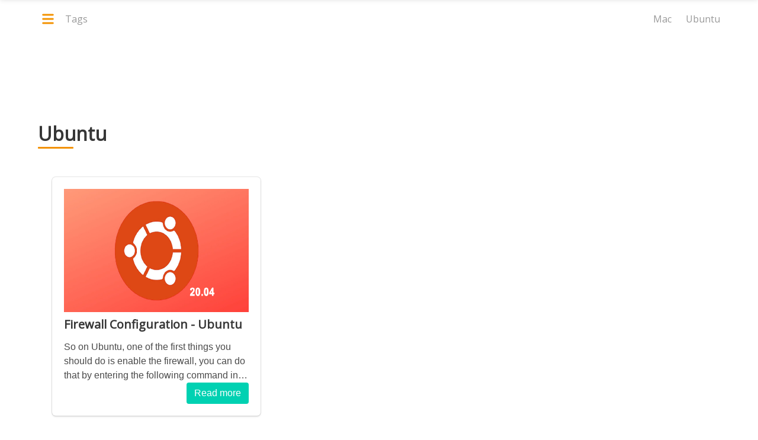

--- FILE ---
content_type: text/html; charset=UTF-8
request_url: https://simplis-it.com/tags/ubuntu/
body_size: 3633
content:
<!DOCTYPE html>
<html lang="en-us">
  <head><link rel="icon" href="/favicon_main.svg"><meta charset="utf-8" />
<meta name="viewport" content="width=device-width, initial-scale=1, shrink-to-fit=no" />
<meta http-equiv="x-ua-compatible" content="ie=edge" /><title>Simplis-IT - Ubuntu</title>

    
<link href="https://fonts.googleapis.com/css?family=Open&#43;Sans" rel="stylesheet">
<link href="https://fonts.googleapis.com/css?family=Open&#43;Sans" rel="stylesheet">
<link href="https://fonts.googleapis.com/css?family=Open&#43;Sans" rel="stylesheet"><link rel="stylesheet" type="text/css" href="/css/style.6fd7fa42c7b7fe49cfeceeed650d33cb8d1cdbfe842e514a22e57a6b712729aa.css" integrity="sha256-b9f6Qse3/knP7O7tZQ0zy40c2/6ELlFKIuV6a3EnKao=">
<link rel="stylesheet" type="text/css" href="/css/monokai-sublime.9.15.8.min.91376415864fdd3a92be524052267afece4bdb1bb8c6c754f5e60c5ac28e93be.css" integrity="sha256-kTdkFYZP3TqSvlJAUiZ6/s5L2xu4xsdU9eYMWsKOk74=">
<link rel="stylesheet" type="text/css" href="/css/icons.f72c0103ff9598115ab2a76351494b950570479ce3f1795fec13fc62e4185dcf.css" integrity="sha256-9ywBA/&#43;VmBFasqdjUUlLlQVwR5zj8Xlf7BP8YuQYXc8=">
<link rel="stylesheet" type="text/css" href="/css/refresh.ccfd23f8053a1571a3e474a6877f42a6a1924c6bbf1b64c7704b49a0353b4650.css" integrity="sha256-zP0j&#43;AU6FXGj5HSmh39CpqGSTGu/G2THcEtJoDU7RlA=">
<link rel="stylesheet" type="text/css" href="/css/devicon.min.149016fbf45c8bc157d6f55ce3ee875feaa3f90446bf7d151fbc16a9f21a8859.css" integrity="sha256-FJAW&#43;/Rci8FX1vVc4&#43;6HX&#43;qj&#43;QRGv30VH7wWqfIaiFk=">
    

  </head>
  <body>
     

    <div id="preloader">
      <div id="status"></div>
    </div><nav class="navbar is-fresh is-transparent no-shadow" role="navigation" aria-label="main navigation">
  <div class="container">
    <div class="navbar-brand">

      
      
      
      <a class="navbar-item">
        <div class="menu-icon-wrapper left-menu-icon-wrapper" style="visibility: visible;">
          <svg width="1000px" height="1000px">
            <path class="path1" d="M 300 400 L 700 400 C 900 400 900 750 600 850 A 400 400 0 0 1 200 200 L 800 800"></path>
            <path class="path2" d="M 300 500 L 700 500"></path>
            <path class="path3" d="M 700 600 L 300 600 C 100 600 100 200 400 150 A 400 380 0 1 1 200 800 L 800 200"></path>
          </svg>
          <button id="menu-icon-trigger" class="menu-icon-trigger"></button>
        </div>
        <div class="navbar-item left-menu-icon-wrapper">
          Tags
        </div>
      </a>

      <div class="navbar-item is-expanded"></div>
      <a class="navbar-item is-hidden-desktop">  
        <div data-target="navbar-menu" class="navbar-item right-menu-icon-wrapper is-hidden-desktop">
          Menu
        </div>
        <div data-target="navbar-menu" class="menu-icon-wrapper right-menu-icon-wrapper" style="visibility: visible;">
          <svg width="1000px" height="1000px">
            <path class="path1" d="M 300 400 L 700 400 C 900 400 900 750 600 850 A 400 400 0 0 1 200 200 L 800 800"></path>
            <path class="path2" d="M 300 500 L 700 500"></path>
            <path class="path3" d="M 700 600 L 300 600 C 100 600 100 200 400 150 A 400 380 0 1 1 200 800 L 800 200"></path>
          </svg>
          <button id="menu-icon-trigger" class="menu-icon-trigger"></button>
        </div>
      </a>
    </div><div id="navbar-menu" class="navbar-menu is-static">
      
      <div class="navbar-end">
        <a href="/mac/" class="navbar-item is-secondary">Mac</a><a href="/ubuntu/" class="navbar-item is-secondary">Ubuntu</a>
        
        
      </div>
    </div>
  </div>
</nav>
<nav id="navbar-clone" class="navbar is-fresh is-transparent" role="navigation" aria-label="main navigation">
  <div class="container">
      <div class="navbar-brand">
  
        
        
        
        <a class="navbar-item">
          <div class="menu-icon-wrapper left-menu-icon-wrapper" style="visibility: visible;">
            <svg width="1000px" height="1000px">
              <path class="path1" d="M 300 400 L 700 400 C 900 400 900 750 600 850 A 400 400 0 0 1 200 200 L 800 800"></path>
              <path class="path2" d="M 300 500 L 700 500"></path>
              <path class="path3" d="M 700 600 L 300 600 C 100 600 100 200 400 150 A 400 380 0 1 1 200 800 L 800 200"></path>
            </svg>
            <button id="menu-icon-trigger" class="menu-icon-trigger"></button>
          </div>
          <div class="navbar-item left-menu-icon-wrapper">
            Tags
          </div>
        </a>
  
        <div class="navbar-item is-expanded"></div>
        <a class="navbar-item is-hidden-desktop">  
          <div data-target="cloned-navbar-menu" class="navbar-item right-menu-icon-wrapper is-hidden-desktop">
            Menu
          </div>
          <div data-target="cloned-navbar-menu" class="menu-icon-wrapper right-menu-icon-wrapper" style="visibility: visible;">
            <svg width="1000px" height="1000px">
              <path class="path1" d="M 300 400 L 700 400 C 900 400 900 750 600 850 A 400 400 0 0 1 200 200 L 800 800"></path>
              <path class="path2" d="M 300 500 L 700 500"></path>
              <path class="path3" d="M 700 600 L 300 600 C 100 600 100 200 400 150 A 400 380 0 1 1 200 800 L 800 200"></path>
            </svg>
            <button id="menu-icon-trigger" class="menu-icon-trigger"></button>
          </div>
        </a>
      </div><div id="cloned-navbar-menu" class="navbar-menu is-static">
        <div class="navbar-end"><a href="/mac/" class="navbar-item is-secondary">Mac</a><a href="/ubuntu/" class="navbar-item is-secondary">Ubuntu</a>
          
          
        
        </div>
      </div>
    </div>
  </nav>
<section class="section is-medium">
        <div class="container">
          
            
              <h1 class="title section-title">Ubuntu</h1>
              <h5 class="subtitle is-5 is-muted"></h5>
              <div class="divider"></div>        
              <div class="section is-small">
                <div class="columns">
                    <div class="column is-4"><div class="box">
      <figure class="image is-3by2">
        <a href="/ubuntu/firewall-configuration/">
        
          <img src="/ubuntu/firewall-configuration/images/ubuntu_20_04_hu1588e40adc5fc680dfc5af6b157fab16_207314_600x0_resize_box_2.png" alt="">
        
        </a>
      </figure>
      <h3 class="title is-5 refresh-summary-title">
        Firewall Configuration - Ubuntu
      </h3>
      <p class="refresh-summary">So on Ubuntu, one of the first things you should do is enable the firewall, you can do that by entering the following command in Terminal
sudo apt update &amp;amp;&amp;amp; sudo apt install ufw &amp;amp;&amp;amp; sudo ufw default deny incoming &amp;amp;&amp;amp; sudo ufw default allow outgoing &amp;amp;&amp;amp; sudo ufw enable  and hit Enter, that should install Uncomplicated Firewall and configure it to deny incoming traffic and allow outgoing traffic
So if we break that command down, we&amp;rsquo;ll go through exactly what is happening
sudo apt update - downloads the package lists from the repositories and &amp;ldquo;updates&amp;rdquo; them to get information on the newest versions of packages and their dependencies.
&amp;amp;&amp;amp; - tells the computer to run the following command once the previous one is finished
sudo apt install ufw - Installs the latest version of Uncomplicated Firewall from the Ubuntu repositories.
sudo ufw default deny incoming - Tells Uncomplicated Firewall to deny incoming traffic by default
sudo ufw default allow outgoing - Tells Uncomplicated Firewall to allow outgoing traffic by default
sudo ufw enable - Switches on Uncomplicated Firewall and ensures that it starts every time the Operating System is booted.
</p> 
      <div class="action has-text-right">
        <a href="/ubuntu/firewall-configuration/" class="button is-primary">
                Read more
            </a>
      </div>
    </div>
  </div>

                  </div>
                
              </div>
            
          
        </div>
    </section><footer class="footer footer-dark">
  <div class="container">
    <div class="columns">
      <div class="column">
        <img src="/footer.svg" alt="">
        
      </div>
      
    <div class="column">
        <div class="footer-column">
          <div class="footer-header">
              <h3>Website</h3>
          </div>
          <ul class="link-list"><li></li>
            <li><a href="/tags/">
                <span class="icon"><i class="fa fa-tag"></i></span> 
                All Tags
              </a></li>
          </ul>
        </div>
      </div>
    
      
      <div class="column">
        <div class="footer-column">
          <div class="footer-header">
              <h3>Contacts</h3>
          </div>
          <ul class="link-list">
            
                         
            
                   
            
            <li>
              <a href="https://twitter.com/dghetherington" target="_blank">
                <span class="icon"><i class="fa fa-twitter"></i></span>
                
                  Twitter
                
              </a>
            </li>
                   
                   
          </ul>
        </div>
      </div>
      

      
      <div class="column">
        <div class="footer-column">
          <div class="footer-header">
              <h3>Copyright</h3>
          </div>
          <ul class="link-list">
            <li>
              <a>
                <span class="icon"><i class="fa fa-copyright"></i></span>
                Dave Hetherington - 2021
              </a>
            </li>
          </ul>
        </div>
      </div>
      

    </div>
  </div>
</footer>
    <div id="backtotop"><a href="#"></a></div><div class="sidebar scroll">
  <div class="sidebar-header"><img src="/sidebar.svg" alt="">
    
    <a class="sidebar-close" href="javascript:void(0);">
      <i data-feather="x"></i>
    </a>
  </div>
  <div class="inner">
    <ul class="sidebar-menu">
      <li class="no-children"><a href="/tags/"><div class="columns">
              <table width="100%">  
                <tr>
                  <td class="">
                    <span class="icon"><i class="fa fa-cubes"></i></span>
                    All Tags
                  </td>
                  <td class="has-text-right" >
                      
                  </td>
                </tr>
              </table>
            </div>
          </a>
      <li class="no-children">
          <a href="/tags/firewall">
            <div class="columns">
              
              <table width="100%">  
                  <tr>
                    <td class=""><span class="icon"><i class="fa fa-cube"></i></span>Firewall</td>
                    <td class="has-text-right" >
                        <div class="tag-number">2</div>
                      
                    </td>
                    
                  </tr>
              </table>
              
            </div>
          </a>
      </li>
      <li class="no-children">
          <a href="/tags/linux">
            <div class="columns">
              
              <table width="100%">  
                  <tr>
                    <td class=""><span class="icon"><i class="fa fa-cube"></i></span>Linux</td>
                    <td class="has-text-right" >
                        <div class="tag-number">1</div>
                      
                    </td>
                    
                  </tr>
              </table>
              
            </div>
          </a>
      </li>
      <li class="no-children">
          <a href="/tags/macos">
            <div class="columns">
              
              <table width="100%">  
                  <tr>
                    <td class=""><span class="icon"><i class="fa fa-cube"></i></span>macOS</td>
                    <td class="has-text-right" >
                        <div class="tag-number">1</div>
                      
                    </td>
                    
                  </tr>
              </table>
              
            </div>
          </a>
      </li>
      <li class="no-children">
          <a href="/tags/ubuntu">
            <div class="columns">
              
              <table width="100%">  
                  <tr>
                    <td class=""><span class="icon"><i class="fa fa-cube"></i></span>Ubuntu</td>
                    <td class="has-text-right" >
                        <div class="tag-number">1</div>
                      
                    </td>
                    
                  </tr>
              </table>
              
            </div>
          </a>
      </li></ul>
  </div>
</div>
<script src="/js/jquery-2.2.4.893e90f6230962e42231635df650f20544ad22affc3ee396df768eaa6bc5a6a2.js" integrity="sha256-iT6Q9iMJYuQiMWNd9lDyBUStIq/8PuOW33aOqmvFpqI="></script>
  <script src="/js/feather.4.22.0.1ab07abeb9975f283f6b5f29451981be680fbf77ea778f991d457511d210476a.js" integrity="sha256-GrB6vrmXXyg/a18pRRmBvmgPv3fqd4&#43;ZHUV1EdIQR2o="></script>
  <script src="/js/modernizr-3.6.0.e013a1e54e3c19d83537ba42b900d34451e5e4b2e789be27a02ac9b152edb741.js" integrity="sha256-4BOh5U48Gdg1N7pCuQDTRFHl5LLnib4noCrJsVLtt0E="></script>
  <script src="/js/refresh.62c1a9b7d85bcf4d944cd585a01dfa8fb15112a7d2cf9fb819db20493bfe7484.js" integrity="sha256-YsGpt9hbz02UTNWFoB36j7FREqfSz5&#43;4GdsgSTv&#43;dIQ="></script><script>
  window.MathJax = {
    loader: {
      load: ['core', 'input/tex-base', 'output/chtml'],  
      source: {
        'core': '\/js\/mathjax\/core.d48fedf25c74c54fa6bf79646de92b02155872bdc4f5f7d0bbfc662523d8b4f5.js',
        'input/tex-base': '\/js\/mathjax\/tex-base.1b68b8741dfc54e8f7222f88bea8ffcfc57ac54b2a2d8f4edf6800aa44d49441.js',
        'output/chtml': '\/js\/mathjax\/chtml.926cd166e0f8c1f8a566a718d60c9c58a2b7142b156d30d5f02cec7c3b0ad60a.js',
        'output/chtml/fonts/tex': '\/js\/mathjax\/tex_out.b8b2bb939c0dae84bf1390bfe6d32af13e83f647cdac01d544d2a7a517477e9d.js'
      },
    },
    chtml: {
      fontURL: '/fonts' 
    },
  };
</script><script src="/js/mathjax/startup.234a2513e6bdbc1eee06ca19abceca30fe4034e82afb373c08274c1ba2feb1a6.js" integrity="sha256-I0olE&#43;a9vB7uBsoZq87KMP5ANOgq&#43;zc8CCdMG6L&#43;saY="></script>
  <script src="/js/highlight.9.18.1.b1c58829c55afcc1f568022af4b08ed8976da404d2990b7535bd8e19c0e3310c.js" integrity="sha256-scWIKcVa/MH1aAIq9LCO2JdtpATSmQt1Nb2OGcDjMQw="></script>
  <script src="/js/highlightjs-line-numbers.2.7.0.min.ddfe282e07b7ec1ed069c23f92c7c8216ddb3f1879c4e962d37fd52adbd15a05.js" integrity="sha256-3f4oLge37B7QacI/ksfIIW3bPxh5xOli03/VKtvRWgU="></script><script>
  hljs.initHighlightingOnLoad();
  hljs.initLineNumbersOnLoad();
  document.addEventListener('DOMContentLoaded', (event) => {
    document.querySelectorAll('.codeinline').forEach((block) => {
      hljs.highlightBlock(block);
    });
  });
</script>

</body>
</html>


--- FILE ---
content_type: text/css; charset=UTF-8
request_url: https://simplis-it.com/css/refresh.ccfd23f8053a1571a3e474a6877f42a6a1924c6bbf1b64c7704b49a0353b4650.css
body_size: 535
content:
/* Style for the summary pages */
.refresh-summary{
  display: -webkit-box;
  -webkit-line-clamp: 3;
  -webkit-box-orient: vertical;  
  overflow: hidden;
  height: 4.5em;
  text-overflow: ellipsis;
}
.refresh-summary-title{
  position: relative;
  margin: 10px 0 0 0;
  margin-bottom: 10px !important;
  padding: 0 0 5px 0;
  max-width: 100%;
  overflow: hidden;
  white-space: nowrap;
  text-overflow: ellipsis;
}
/* end */

/* Styles for code snippets */
.code-highlight{
  font-size: 1.1em;
  border-radius: 4px;
}
.content pre code table td:first-child{
  border-right: 1px solid #999;/* #dbdbdb;*/
  text-align: right;
  padding-right: 13px;
  color: #999; /*f8f8f2*/
}
.code-highlight table td{
  border: 0px;
}
.code-highlight table{
  width: auto;
}
.nonumbers pre code table td:first-child{
  display: none;
}
.codeinline{
  display:inline !important;        
  padding-top: 0.25em; 
  padding-right: 0.250em;
  padding-bottom: 0.25em;                            
  padding-left: 0.25em;                               
  border-radius: 4px;                                
  white-space: nowrap;
}  
/* End */

/* Style to remove srollbar width */
div.scroll { 
  overflow-x: hidden; 
  scrollbar-width: none; /* Remove scrollbar width in Firefox */
  -ms-overflow-style: -ms-autohiding-scrollbar; /* Remove scrollbar width in MS Edge */
}
/* Remove scrollbar width in Chrome */
div.scroll::-webkit-scrollbar { width: 0px; }
/* end */

/* Language selector */
/* Remove Arrow */
.languageselectOutside::after {
  content: initial !important;
}
/* Language selector END */


/* .content{
  pre{
    background-color: hsla(120, 100%, 50%, 0); 
  }
  .hide{
    display: none
  }
  h5{
    display: inline-block;
  }
  h4{
    display: inline-block;
  }
  
  .rounded-corners{
    border-radius: 10px;         
  }
  .highlight{
    border-radius: 4px;
    margin: 1.25em 1.5em;
  }
} */

/* Style for tabs shortcode */
.content .pre-colorless{
  background-color: hsla(120, 100%, 50%, 0); 
}
/* .pre-colorless{
  background-color: hsla(120, 100%, 50%, 0);
  padding: 1em 1em;
} */
.content .hide{
  display: none; /* !important;*/
}
/* End */

/* Style to fix titles when using links inside same page */
.content h5{
  display: inline-block;
}
.content h4{
  display: inline-block;
} 
/* End */

/* Style used in images */
.content .rounded-corners{
  border-radius: 10px;         
}
/* end */

/* .content .highlight{
  border-radius: 4px;
   padding: 1.25em 1.5em;
   margin: 1.25em 0em;
} */

/* .pre-color{
  background-color: #f5f5f5;
  padding: 1em 1em;
}
*/

/* .pre-colorless{
  pre{
    background-color: black;
  }
} */

/* Style used in "site" shortcode */
.refresh-site-left{
  width: 100%; 
  border-top-right-radius: 0px; ; 
  border-bottom-right-radius: 0px;
}
.refresh-site-right{
  width: 100%; 
  border-top-left-radius: 0px;
  border-bottom-left-radius: 0px;
}
/* end */

/* .refresh-book{
  min-width: 50px; 
  max-width: 250px;
} */

/* .hide{
    display: none;
} */

--- FILE ---
content_type: text/css; charset=UTF-8
request_url: https://simplis-it.com/css/devicon.min.149016fbf45c8bc157d6f55ce3ee875feaa3f90446bf7d151fbc16a9f21a8859.css
body_size: 2964
content:
@font-face{font-family:devicon;src:url(/fonts/devicon.eot?-hdf3wh);src:url(/fonts/devicon.eot?#iefix-hdf3wh) format('embedded-opentype'),url(/fonts/devicon.woff?-hdf3wh) format('woff'),url(/fonts/devicon.ttf?-hdf3wh) format('truetype'),url(/fonts/devicon.svg?-hdf3wh#devicon) format('svg');font-weight:400;font-style:normal}[class*=" devicon-"],[class^=devicon-]{font-family:devicon;speak:none;font-style:normal;font-weight:400;font-variant:normal;text-transform:none;line-height:1;-webkit-font-smoothing:antialiased;-moz-osx-font-smoothing:grayscale}.devicon-express-original-wordmark:before{content:"\e93c"}.devicon-express-original:before{content:"\e93d"}.devicon-devicon-plain-wordmark:before{content:"\e93a"}.devicon-devicon-plain:before{content:"\e93b"}.devicon-intellij-plain-wordmark:before{content:"\e932"}.devicon-intellij-plain:before{content:"\e933"}.devicon-pycharm-plain-wordmark:before{content:"\e934"}.devicon-pycharm-plain:before{content:"\e935"}.devicon-rubymine-plain-wordmark:before{content:"\e936"}.devicon-rubymine-plain:before{content:"\e937"}.devicon-webstorm-plain-wordmark:before{content:"\e938"}.devicon-webstorm-plain:before{content:"\e939"}.devicon-tomcat-line-wordmark:before{content:"\e92c"}.devicon-tomcat-line:before{content:"\e92d"}.devicon-vuejs-line-wordmark:before{content:"\e92e"}.devicon-vuejs-line:before{content:"\e92f"}.devicon-vuejs-plain-wordmark:before{content:"\e930"}.devicon-vuejs-plain:before{content:"\e931"}.devicon-swift-plain-wordmark:before{content:"\e92a"}.devicon-swift-plain:before{content:"\e92b"}.devicon-webpack-plain-wordmark:before{content:"\e928"}.devicon-webpack-plain:before{content:"\e929"}.devicon-visualstudio-plain-wordmark:before{content:"\e926"}.devicon-visualstudio-plain:before{content:"\e927"}.devicon-slack-plain-wordmark:before{content:"\e924"}.devicon-slack-plain:before{content:"\e925"}.devicon-facebook-original:before,.devicon-facebook-plain:before{content:"\e91c"}.devicon-typescript-original:before,.devicon-typescript-plain:before{content:"\e920"}.devicon-babel-original:before,.devicon-babel-plain:before{content:"\e921"}.devicon-mocha-plain:before{content:"\e919"}.devicon-jasmine-plain-wordmark:before{content:"\e91b"}.devicon-jasmine-plain:before{content:"\e91a"}.devicon-gatling-plain-wordmark:before{content:"\e918"}.devicon-gatling-plain:before{content:"\e917"}.devicon-ssh-original-wordmark:before,.devicon-ssh-plain-wordmark:before{content:"\e916"}.devicon-ssh-original:before,.devicon-ssh-plain:before{content:"\e915"}.devicon-sourcetree-original-wordmark:before,.devicon-sourcetree-plain-wordmark:before{content:"\e914"}.devicon-sourcetree-original:before,.devicon-sourcetree-plain:before{content:"\e913"}.devicon-phpstorm-plain-wordmark:before{content:"\e912"}.devicon-phpstorm-plain:before{content:"\e911"}.devicon-protractor-plain-wordmark:before{content:"\e901"}.devicon-protractor-plain:before{content:"\e900"}.devicon-gradle-plain-wordmark:before{content:"\e8f1"}.devicon-gradle-plain:before{content:"\e902"}.devicon-cucumber-plain-wordmark:before{content:"\e905"}.devicon-cucumber-plain:before{content:"\e904"}.devicon-jeet-plain-wordmark:before{content:"\e906"}.devicon-jeet-plain:before{content:"\e903"}.devicon-gitlab-plain-wordmark:before{content:"\e908"}.devicon-gitlab-plain:before{content:"\e907"}.devicon-github-original-wordmark:before,.devicon-github-plain-wordmark:before{content:"\e90a"}.devicon-github-original:before,.devicon-github-plain:before{content:"\e909"}.devicon-d3js-plain:before{content:"\e90c"}.devicon-confluence-original-wordmark:before,.devicon-confluence-plain-wordmark:before{content:"\e90e"}.devicon-confluence-original:before,.devicon-confluence-plain:before{content:"\e90d"}.devicon-bitbucket-original-wordmark:before,.devicon-bitbucket-plain-wordmark:before{content:"\e910"}.devicon-bitbucket-original:before,.devicon-bitbucket-plain:before{content:"\e90f"}.devicon-safari-line-wordmark:before{content:"\e632"}.devicon-safari-line:before{content:"\e63a"}.devicon-safari-plain-wordmark:before{content:"\e63b"}.devicon-safari-plain:before{content:"\e63c"}.devicon-jetbrains-line-wordmark:before,.devicon-jetbrains-line:before,.devicon-jetbrains-plain-wordmark:before,.devicon-jetbrains-plain:before{content:"\e63d"}.devicon-django-line-wordmark:before,.devicon-django-line:before{content:"\e63e"}.devicon-django-plain-wordmark:before,.devicon-django-plain:before{content:"\e63f"}.devicon-gimp-plain:before{content:"\e633"}.devicon-redhat-plain-wordmark:before{content:"\e62a"}.devicon-redhat-plain:before{content:"\e62b"}.devicon-cplusplus-line-wordmark:before,.devicon-cplusplus-line:before{content:"\e634"}.devicon-cplusplus-plain-wordmark:before,.devicon-cplusplus-plain:before{content:"\e635"}.devicon-csharp-line-wordmark:before,.devicon-csharp-line:before{content:"\e636"}.devicon-csharp-plain-wordmark:before,.devicon-csharp-plain:before{content:"\e637"}.devicon-c-line-wordmark:before,.devicon-c-line:before{content:"\e638"}.devicon-c-plain-wordmark:before,.devicon-c-plain:before{content:"\e639"}.devicon-nodewebkit-line-wordmark:before{content:"\e611"}.devicon-nodewebkit-line:before{content:"\e612"}.devicon-nodewebkit-plain-wordmark:before{content:"\e613"}.devicon-nodewebkit-plain:before{content:"\e614"}.devicon-nginx-original-wordmark:before,.devicon-nginx-original:before,.devicon-nginx-plain-wordmark:before,.devicon-nginx-plain:before{content:"\e615"}.devicon-erlang-plain-wordmark:before{content:"\e616"}.devicon-erlang-plain:before{content:"\e617"}.devicon-doctrine-line-wordmark:before{content:"\e618"}.devicon-doctrine-line:before{content:"\e619"}.devicon-doctrine-plain-wordmark:before{content:"\e61a"}.devicon-doctrine-plain:before{content:"\e625"}.devicon-apache-line-wordmark:before{content:"\e626"}.devicon-apache-line:before{content:"\e627"}.devicon-apache-plain-wordmark:before{content:"\e628"}.devicon-apache-plain:before{content:"\e629"}.devicon-go-line:before{content:"\e610"}.devicon-redis-plain-wordmark:before{content:"\e606"}.devicon-redis-plain:before{content:"\e607"}.devicon-meteor-plain-wordmark:before{content:"\e608"}.devicon-meteor-plain:before{content:"\e609"}.devicon-heroku-line-wordmark:before,.devicon-heroku-original-wordmark:before{content:"\e60a"}.devicon-heroku-line:before,.devicon-heroku-original:before{content:"\e60b"}.devicon-heroku-plain-wordmark:before{content:"\e60c"}.devicon-heroku-plain:before{content:"\e60f"}.devicon-go-plain:before{content:"\e61b"}.devicon-docker-plain-wordmark:before{content:"\e61e"}.devicon-docker-plain:before{content:"\e61f"}.devicon-amazonwebservices-original:before,.devicon-amazonwebservices-plain:before{content:"\e603"}.devicon-amazonwebservices-plain-wordmark:before{content:"\e604"}.devicon-android-plain-wordmark:before{content:"\e60d"}.devicon-android-plain:before{content:"\e60e"}.devicon-angularjs-plain-wordmark:before{content:"\e61c"}.devicon-angularjs-plain:before{content:"\e61d"}.devicon-appcelerator-original:before,.devicon-appcelerator-plain:before{content:"\e620"}.devicon-appcelerator-plain-wordmark:before{content:"\e621"}.devicon-apple-original:before,.devicon-apple-plain:before{content:"\e622"}.devicon-atom-original-wordmark:before,.devicon-atom-plain-wordmark:before{content:"\e623"}.devicon-atom-original:before,.devicon-atom-plain:before{content:"\e624"}.devicon-backbonejs-plain-wordmark:before{content:"\e62c"}.devicon-backbonejs-plain:before{content:"\e62d"}.devicon-bootstrap-plain-wordmark:before{content:"\e62e"}.devicon-bootstrap-plain:before{content:"\e62f"}.devicon-bower-line-wordmark:before{content:"\e630"}.devicon-bower-line:before{content:"\e631"}.devicon-bower-plain-wordmark:before{content:"\e64e"}.devicon-bower-plain:before{content:"\e64f"}.devicon-chrome-plain-wordmark:before{content:"\e665"}.devicon-chrome-plain:before{content:"\e666"}.devicon-codeigniter-plain-wordmark:before{content:"\e667"}.devicon-codeigniter-plain:before{content:"\e668"}.devicon-coffeescript-original-wordmark:before,.devicon-coffeescript-plain-wordmark:before{content:"\e669"}.devicon-coffeescript-original:before,.devicon-coffeescript-plain:before{content:"\e66a"}.devicon-css3-plain-wordmark:before{content:"\e678"}.devicon-css3-plain:before{content:"\e679"}.devicon-debian-plain-wordmark:before{content:"\e67e"}.devicon-debian-plain:before{content:"\e67f"}.devicon-dot-net-plain-wordmark:before{content:"\e6d3"}.devicon-dot-net-plain:before{content:"\e6d4"}.devicon-drupal-plain-wordmark:before{content:"\e6e2"}.devicon-drupal-plain:before{content:"\e6e3"}.devicon-firefox-plain-wordmark:before{content:"\e75d"}.devicon-firefox-plain:before{content:"\e75e"}.devicon-foundation-plain-wordmark:before{content:"\e7a2"}.devicon-foundation-plain:before{content:"\e7a3"}.devicon-git-plain-wordmark:before{content:"\e7a7"}.devicon-git-plain:before{content:"\e7a8"}.devicon-google-original-wordmark:before,.devicon-google-plain-wordmark:before{content:"\e91d"}.devicon-google-original:before,.devicon-google-plain:before{content:"\e91e"}.devicon-grunt-line-wordmark:before{content:"\e7a9"}.devicon-grunt-line:before{content:"\e7aa"}.devicon-grunt-plain-wordmark:before{content:"\e7ea"}.devicon-grunt-plain:before{content:"\e7eb"}.devicon-gulp-plain:before{content:"\e7ec"}.devicon-html5-plain-wordmark:before{content:"\e7f6"}.devicon-html5-plain:before{content:"\e7f7"}.devicon-ie10-original:before,.devicon-ie10-plain:before{content:"\e7f8"}.devicon-illustrator-line:before{content:"\e7f9"}.devicon-illustrator-plain:before{content:"\e7fa"}.devicon-inkscape-plain-wordmark:before{content:"\e834"}.devicon-inkscape-plain:before{content:"\e835"}.devicon-java-plain-wordmark:before{content:"\e841"}.devicon-java-plain:before{content:"\e842"}.devicon-javascript-plain:before{content:"\e845"}.devicon-jquery-plain-wordmark:before{content:"\e849"}.devicon-jquery-plain:before{content:"\e84a"}.devicon-krakenjs-plain-wordmark:before{content:"\e84f"}.devicon-krakenjs-plain:before{content:"\e850"}.devicon-laravel-plain-wordmark:before{content:"\e851"}.devicon-laravel-plain:before{content:"\e852"}.devicon-less-plain-wordmark:before{content:"\e853"}.devicon-linux-plain:before{content:"\eb1c"}.devicon-mongodb-plain-wordmark:before{content:"\eb43"}.devicon-mongodb-plain:before{content:"\eb44"}.devicon-moodle-plain-wordmark:before{content:"\eb5a"}.devicon-moodle-plain:before{content:"\eb5b"}.devicon-mysql-plain-wordmark:before{content:"\eb60"}.devicon-mysql-plain:before{content:"\eb61"}.devicon-nodejs-plain-wordmark:before{content:"\eb69"}.devicon-nodejs-plain:before{content:"\eb6a"}.devicon-oracle-original:before,.devicon-oracle-plain:before{content:"\eb6b"}.devicon-photoshop-line:before{content:"\eb6c"}.devicon-photoshop-plain:before{content:"\eb6d"}.devicon-php-plain:before{content:"\eb71"}.devicon-postgresql-plain-wordmark:before{content:"\eb7c"}.devicon-postgresql-plain:before{content:"\eb7d"}.devicon-python-plain-wordmark:before{content:"\eb88"}.devicon-python-plain:before{content:"\eb89"}.devicon-rails-plain-wordmark:before{content:"\eba2"}.devicon-rails-plain:before{content:"\eba3"}.devicon-react-original-wordmark:before,.devicon-react-plain-wordmark:before{content:"\e600"}.devicon-react-original:before,.devicon-react-plain:before{content:"\e601"}.devicon-ruby-plain-wordmark:before{content:"\ebc9"}.devicon-ruby-plain:before{content:"\ebca"}.devicon-sass-original:before,.devicon-sass-plain:before{content:"\ebcb"}.devicon-sequelize-original-wordmark:before,.devicon-sequelize-plain-wordmark:before{content:"\e922"}.devicon-sequelize-original:before,.devicon-sequelize-plain:before{content:"\e923"}.devicon-symfony-original-wordmark:before,.devicon-symfony-plain-wordmark:before{content:"\e602"}.devicon-symfony-original:before,.devicon-symfony-plain:before{content:"\e605"}.devicon-travis-plain-wordmark:before{content:"\ebcc"}.devicon-travis-plain:before{content:"\ebcd"}.devicon-trello-plain-wordmark:before{content:"\ebce"}.devicon-trello-plain:before{content:"\ebcf"}.devicon-twitter-original:before,.devicon-twitter-plain:before{content:"\e91f"}.devicon-ubuntu-plain-wordmark:before{content:"\ebd0"}.devicon-ubuntu-plain:before{content:"\ebd1"}.devicon-vim-plain:before{content:"\ebf3"}.devicon-windows8-original-wordmark:before,.devicon-windows8-plain-wordmark:before{content:"\ebf4"}.devicon-windows8-original:before,.devicon-windows8-plain:before{content:"\ebf5"}.devicon-wordpress-plain-wordmark:before{content:"\ebfd"}.devicon-wordpress-plain:before{content:"\ebfe"}.devicon-yii-plain-wordmark:before{content:"\ec01"}.devicon-yii-plain:before{content:"\ec02"}.devicon-zend-plain-wordmark:before{content:"\ec03"}.devicon-zend-plain:before{content:"\ec04"}.devicon-express-original-wordmark.colored,.devicon-express-original.colored{color:#444}.devicon-devicon-plain-wordmark.colored,.devicon-devicon-plain.colored{color:#60BE86}.devicon-intellij-plain-wordmark.colored,.devicon-intellij-plain.colored{color:#136BA2}.devicon-pycharm-plain-wordmark.colored,.devicon-pycharm-plain.colored{color:#4D8548}.devicon-rubymine-plain-wordmark.colored,.devicon-rubymine-plain.colored{color:#C12C4C}.devicon-webstorm-plain-wordmark.colored,.devicon-webstorm-plain.colored{color:#2788B5}.devicon-tomcat-line-wordmark.colored,.devicon-tomcat-line.colored{color:#D1A41A}.devicon-vuejs-line-wordmark.colored,.devicon-vuejs-line.colored,.devicon-vuejs-plain-wordmark.colored,.devicon-vuejs-plain.colored{color:#41B883}.devicon-swift-plain-wordmark.colored,.devicon-swift-plain.colored{color:#F05138}.devicon-webpack-plain-wordmark.colored,.devicon-webpack-plain.colored{color:#1C78C0}.devicon-visualstudio-plain-wordmark.colored,.devicon-visualstudio-plain.colored{color:#68217A}.devicon-slack-plain-wordmark.colored,.devicon-slack-plain.colored{color:#2D333A}.devicon-gatling-plain-wordmark.colored,.devicon-gatling-plain.colored{color:#E77500}.devicon-ssh-original-wordmark.colored,.devicon-ssh-original.colored,.devicon-ssh-plain-wordmark.colored,.devicon-ssh-plain.colored{color:#231F20}.devicon-sourcetree-original-wordmark.colored,.devicon-sourcetree-original.colored,.devicon-sourcetree-plain-wordmark.colored,.devicon-sourcetree-plain.colored{color:#205081}.devicon-phpstorm-plain-wordmark.colored,.devicon-phpstorm-plain.colored{color:#5058A6}.devicon-protractor-plain-wordmark.colored,.devicon-protractor-plain.colored{color:#b7111d}.devicon-cucumber-plain-wordmark.colored,.devicon-cucumber-plain.colored{color:#00a818}.devicon-gradle-plain-wordmark.colored,.devicon-gradle-plain.colored{color:#02303a}.devicon-jeet-plain-wordmark.colored,.devicon-jeet-plain.colored{color:#FF664A}.devicon-gitlab-plain-wordmark.colored,.devicon-gitlab-plain.colored{color:#E24329}.devicon-github-original-wordmark.colored,.devicon-github-original.colored,.devicon-github-plain-wordmark.colored,.devicon-github-plain.colored{color:#181616}.devicon-d3js-plain.colored{color:#f7974e}.devicon-bitbucket-original-wordmark.colored,.devicon-bitbucket-original.colored,.devicon-bitbucket-plain-wordmark.colored,.devicon-bitbucket-plain.colored,.devicon-confluence-original-wordmark.colored,.devicon-confluence-original.colored,.devicon-confluence-plain-wordmark.colored,.devicon-confluence-plain.colored{color:#205081}.devicon-amazonwebservices-original.colored,.devicon-amazonwebservices-plain-wordmark.colored,.devicon-amazonwebservices-plain.colored{color:#F7A80D}.devicon-android-plain-wordmark.colored,.devicon-android-plain.colored{color:#A4C439}.devicon-angularjs-plain-wordmark.colored,.devicon-angularjs-plain.colored{color:#c4473a}.devicon-apache-line-wordmark.colored,.devicon-apache-line.colored,.devicon-apache-plain-wordmark.colored,.devicon-apache-plain.colored{color:#303284}.devicon-appcelerator-original.colored,.devicon-appcelerator-plain-wordmark.colored,.devicon-appcelerator-plain.colored{color:#ac162c}.devicon-apple-original.colored,.devicon-apple-plain.colored{color:#000}.devicon-atom-original-wordmark.colored,.devicon-atom-original.colored,.devicon-atom-plain-wordmark.colored,.devicon-atom-plain.colored{color:#67595D}.devicon-babel-original.colored,.devicon-babel-plain.colored{color:#f9dc3e}.devicon-backbonejs-plain-wordmark.colored,.devicon-backbonejs-plain.colored{color:#002A41}.devicon-bootstrap-plain-wordmark.colored,.devicon-bootstrap-plain.colored{color:#59407f}.devicon-bower-line-wordmark.colored,.devicon-bower-line.colored,.devicon-bower-plain-wordmark.colored,.devicon-bower-plain.colored{color:#ef5734}.devicon-c-line-wordmark.colored,.devicon-c-line.colored,.devicon-c-plain-wordmark.colored,.devicon-c-plain.colored{color:#03599c}.devicon-chrome-plain-wordmark.colored,.devicon-chrome-plain.colored{color:#ce4e4e}.devicon-codeigniter-plain-wordmark.colored,.devicon-codeigniter-plain.colored{color:#ee4323}.devicon-coffeescript-original-wordmark.colored,.devicon-coffeescript-original.colored,.devicon-coffeescript-plain-wordmark.colored,.devicon-coffeescript-plain.colored{color:#28334c}.devicon-cplusplus-line-wordmark.colored,.devicon-cplusplus-line.colored,.devicon-cplusplus-plain-wordmark.colored,.devicon-cplusplus-plain.colored{color:#9c033a}.devicon-csharp-line-wordmark.colored,.devicon-csharp-line.colored,.devicon-csharp-plain-wordmark.colored,.devicon-csharp-plain.colored{color:#68217a}.devicon-css3-plain-wordmark.colored,.devicon-css3-plain.colored{color:#3d8fc6}.devicon-debian-plain-wordmark.colored,.devicon-debian-plain.colored{color:#A80030}.devicon-django-line-wordmark.colored,.devicon-django-line.colored,.devicon-django-plain-wordmark.colored,.devicon-django-plain.colored{color:#003A2B}.devicon-docker-plain-wordmark.colored,.devicon-docker-plain.colored{color:#019bc6}.devicon-doctrine-line-wordmark.colored,.devicon-doctrine-line.colored,.devicon-doctrine-plain-wordmark.colored,.devicon-doctrine-plain.colored{color:#f56d39}.devicon-dot-net-plain-wordmark.colored,.devicon-dot-net-plain.colored{color:#1384c8}.devicon-drupal-plain-wordmark.colored,.devicon-drupal-plain.colored{color:#0073BA}.devicon-erlang-plain-wordmark.colored,.devicon-erlang-plain.colored{color:#a90533}.devicon-facebook-original.colored,.devicon-facebook-plain.colored{color:#3d5a98}.devicon-firefox-plain-wordmark.colored,.devicon-firefox-plain.colored{color:#DD732A}.devicon-foundation-plain-wordmark.colored,.devicon-foundation-plain.colored{color:#008cba}.devicon-gimp-plain-wordmark.colored,.devicon-gimp-plain.colored{color:#716955}.devicon-git-plain-wordmark.colored,.devicon-git-plain.colored{color:#f34f29}.devicon-go-line.colored,.devicon-go-plain.colored{color:#000}.devicon-google-original-wordmark.colored,.devicon-google-original.colored,.devicon-google-plain-wordmark.colored,.devicon-google-plain.colored{color:#587dbd}.devicon-grunt-line-wordmark.colored,.devicon-grunt-line.colored,.devicon-grunt-plain-wordmark.colored,.devicon-grunt-plain.colored{color:#fcaa1a}.devicon-gulp-plain.colored{color:#eb4a4b}.devicon-heroku-line-wordmark.colored,.devicon-heroku-line.colored,.devicon-heroku-original-wordmark.colored,.devicon-heroku-original.colored,.devicon-heroku-plain-wordmark.colored,.devicon-heroku-plain.colored{color:#6762a6}.devicon-html5-plain-wordmark.colored,.devicon-html5-plain.colored{color:#e54d26}.devicon-ie10-original.colored,.devicon-ie10-plain.colored{color:#1EBBEE}.devicon-illustrator-line.colored,.devicon-illustrator-plain.colored{color:#faa625}.devicon-inkscape-plain-wordmark.colored,.devicon-inkscape-plain.colored{color:#000}.devicon-java-plain-wordmark.colored,.devicon-java-plain.colored{color:#EA2D2E}.devicon-jasmine-plain-wordmark.colored,.devicon-jasmine-plain.colored{color:#8a4182}.devicon-javascript-plain.colored{color:#f0db4f}.devicon-jetbrains-line-wordmark.colored,.devicon-jetbrains-line.colored,.devicon-jetbrains-plain-wordmark.colored,.devicon-jetbrains-plain.colored{color:#F68B1F}.devicon-jquery-plain-wordmark.colored,.devicon-jquery-plain.colored{color:#0769ad}.devicon-krakenjs-plain-wordmark.colored,.devicon-krakenjs-plain.colored{color:#0081C2}.devicon-laravel-plain-wordmark.colored,.devicon-laravel-plain.colored{color:#fd4f31}.devicon-less-plain-wordmark.colored{color:#2a4d80}.devicon-linux-plain.colored{color:#000}.devicon-meteor-plain-wordmark.colored,.devicon-meteor-plain.colored{color:#df5052}.devicon-mocha-plain.colored{color:#8d6748}.devicon-mongodb-plain-wordmark.colored,.devicon-mongodb-plain.colored{color:#4FAA41}.devicon-moodle-plain-wordmark.colored,.devicon-moodle-plain.colored{color:#F7931E}.devicon-mysql-plain-wordmark.colored,.devicon-mysql-plain.colored{color:#00618a}.devicon-nginx-original-wordmark.colored,.devicon-nginx-original.colored,.devicon-nginx-plain-wordmark.colored,.devicon-nginx-plain.colored{color:#090}.devicon-nodejs-plain-wordmark.colored,.devicon-nodejs-plain.colored{color:#83CD29}.devicon-nodewebkit-line-wordmark.colored,.devicon-nodewebkit-line.colored,.devicon-nodewebkit-plain-wordmark.colored,.devicon-nodewebkit-plain.colored{color:#3d3b47}.devicon-oracle-original.colored,.devicon-oracle-plain-wordmark.colored,.devicon-oracle-plain.colored{color:#EA1B22}.devicon-photoshop-line.colored,.devicon-photoshop-plain.colored{color:#80b5e2}.devicon-php-plain.colored{color:#6181b6}.devicon-postgresql-plain-wordmark.colored,.devicon-postgresql-plain.colored{color:#336791}.devicon-python-plain-wordmark.colored,.devicon-python-plain.colored{color:#ffd845}.devicon-rails-plain-wordmark.colored,.devicon-rails-plain.colored{color:#a62c46}.devicon-ruby-plain-wordmark.colored,.devicon-ruby-plain.colored{color:#d91404}.devicon-safari-line-wordmark.colored,.devicon-safari-line.colored,.devicon-safari-plain-wordmark.colored,.devicon-safari-plain.colored{color:#1B88CA}.devicon-react-original-wordmark.colored,.devicon-react-original.colored,.devicon-react-plain-wordmark.colored,.devicon-react-plain.colored{color:#61dafb}.devicon-redhat-original-wordmark.colored,.devicon-redhat-original.colored,.devicon-redhat-plain-wordmark.colored,.devicon-redhat-plain.colored{color:#e93442}.devicon-redis-plain-wordmark.colored,.devicon-redis-plain.colored{color:#d82c20}.devicon-sass-original.colored,.devicon-sass-plain-wordmark.colored,.devicon-sass-plain.colored{color:#c69}.devicon-sequelize-original-wordmark.colored,.devicon-sequelize-original.colored,.devicon-sequelize-plain-wordmark.colored,.devicon-sequelize-plain.colored{color:#3b4b72}.devicon-symfony-original-wordmark.colored,.devicon-symfony-original.colored,.devicon-symfony-plain-wordmark.colored,.devicon-symfony-plain.colored{color:#1A171B}.devicon-travis-plain-wordmark.colored,.devicon-travis-plain.colored{color:#bb2031}.devicon-trello-plain-wordmark.colored,.devicon-trello-plain.colored{color:#23719f}.devicon-twitter-original.colored,.devicon-twitter-plain.colored{color:#1da1f2}.devicon-typescript-original.colored,.devicon-typescript-plain.colored{color:#007acc}.devicon-ubuntu-plain-wordmark.colored,.devicon-ubuntu-plain.colored{color:#dd4814}.devicon-vim-plain.colored{color:#179a33}.devicon-windows8-original-wordmark.colored,.devicon-windows8-original.colored,.devicon-windows8-plain-wordmark.colored,.devicon-windows8-plain.colored{color:#00adef}.devicon-wordpress-plain-wordmark.colored,.devicon-wordpress-plain.colored{color:#494949}.devicon-yii-plain-wordmark.colored,.devicon-yii-plain.colored{color:#0073bb}.devicon-zend-plain-wordmark.colored,.devicon-zend-plain.colored{color:#68b604}

--- FILE ---
content_type: application/javascript; charset=UTF-8
request_url: https://simplis-it.com/js/mathjax/chtml.926cd166e0f8c1f8a566a718d60c9c58a2b7142b156d30d5f02cec7c3b0ad60a.js
body_size: 36489
content:
!function(r){var o={};function i(t){if(o[t])return o[t].exports;var e=o[t]={i:t,l:!1,exports:{}};return r[t].call(e.exports,e,e.exports,i),e.l=!0,e.exports}i.m=r,i.c=o,i.d=function(t,e,r){i.o(t,e)||Object.defineProperty(t,e,{enumerable:!0,get:r})},i.r=function(t){"undefined"!=typeof Symbol&&Symbol.toStringTag&&Object.defineProperty(t,Symbol.toStringTag,{value:"Module"}),Object.defineProperty(t,"__esModule",{value:!0})},i.t=function(e,t){if(1&t&&(e=i(e)),8&t)return e;if(4&t&&"object"==typeof e&&e&&e.__esModule)return e;var r=Object.create(null);if(i.r(r),Object.defineProperty(r,"default",{enumerable:!0,value:e}),2&t&&"string"!=typeof e)for(var o in e)i.d(r,o,function(t){return e[t]}.bind(null,o));return r},i.n=function(t){var e=t&&t.__esModule?function(){return t.default}:function(){return t};return i.d(e,"a",e),e},i.o=function(t,e){return Object.prototype.hasOwnProperty.call(t,e)},i.p="",i(i.s=72)}([function(t,c,e){"use strict";var o,r,i=this&&this.__extends||(o=function(t,e){return(o=Object.setPrototypeOf||{__proto__:[]}instanceof Array&&function(t,e){t.__proto__=e}||function(t,e){for(var r in e)e.hasOwnProperty(r)&&(t[r]=e[r])})(t,e)},function(t,e){function r(){this.constructor=t}o(t,e),t.prototype=null===e?Object.create(e):(r.prototype=e.prototype,new r)}),u=this&&this.__values||function(t){var e="function"==typeof Symbol&&Symbol.iterator,r=e&&t[e],o=0;if(r)return r.call(t);if(t&&"number"==typeof t.length)return{next:function(){return t&&o>=t.length&&(t=void 0),{value:t&&t[o++],done:!t}}};throw new TypeError(e?"Object is not iterable.":"Symbol.iterator is not defined.")},p=this&&this.__read||function(t,e){var r="function"==typeof Symbol&&t[Symbol.iterator];if(!r)return t;var o,i,n=r.call(t),a=[];try{for(;(void 0===e||0<e--)&&!(o=n.next()).done;)a.push(o.value)}catch(t){i={error:t}}finally{try{o&&!o.done&&(r=n.return)&&r.call(n)}finally{if(i)throw i.error}}return a};Object.defineProperty(c,"__esModule",{value:!0});var n=e(2),a=e(23),s=e(24);c.FONTSIZE={"70.7%":"s","70%":"s","50%":"ss","60%":"Tn","85%":"sm","120%":"lg","144%":"Lg","173%":"LG","207%":"hg","249%":"HG"},c.SPACE=((r={})[n.em(2/18)]="1",r[n.em(3/18)]="2",r[n.em(4/18)]="3",r[n.em(5/18)]="4",r[n.em(6/18)]="5",r);var l,h=(l=a.CommonWrapper,i(d,l),d.prototype.toCHTML=function(t){var e,r,o=this.standardCHTMLnode(t);try{for(var i=u(this.childNodes),n=i.next();!n.done;n=i.next())n.value.toCHTML(o)}catch(t){e={error:t}}finally{try{n&&!n.done&&(r=i.return)&&r.call(i)}finally{if(e)throw e.error}}},d.prototype.standardCHTMLnode=function(t){this.markUsed();var e=this.createCHTMLnode(t);return this.handleStyles(),this.handleVariant(),this.handleScale(),this.handleColor(),this.handleSpace(),this.handleAttributes(),this.handlePWidth(),e},d.prototype.markUsed=function(){this.constructor.used=!0},d.prototype.createCHTMLnode=function(t){var e=this.node.attributes.get("href");return e&&(t=this.adaptor.append(t,this.html("a",{href:e}))),this.chtml=this.adaptor.append(t,this.html("mjx-"+this.node.kind)),this.chtml},d.prototype.handleStyles=function(){if(this.styles){var t=this.styles.cssText;if(t){this.adaptor.setAttribute(this.chtml,"style",t);var e=this.styles.get("font-family");e&&this.adaptor.setStyle(this.chtml,"font-family","MJXZERO, "+e)}}},d.prototype.handleVariant=function(){this.node.isToken&&"-explicitFont"!==this.variant&&this.adaptor.setAttribute(this.chtml,"class",(this.font.getVariant(this.variant)||this.font.getVariant("normal")).classes)},d.prototype.handleScale=function(){this.setScale(this.chtml,this.bbox.rscale)},d.prototype.setScale=function(t,e){var r=Math.abs(e-1)<.001?1:e;if(t&&1!==r){var o=this.percent(r);c.FONTSIZE[o]?this.adaptor.setAttribute(t,"size",c.FONTSIZE[o]):this.adaptor.setStyle(t,"fontSize",o)}return t},d.prototype.handleSpace=function(){var e,t;try{for(var r=u([[this.bbox.L,"space","marginLeft"],[this.bbox.R,"rspace","marginRight"]]),o=r.next();!o.done;o=r.next()){var i=o.value,n=p(i,3),a=n[0],s=n[1],l=n[2];if(a){var h=this.em(a);c.SPACE[h]?this.adaptor.setAttribute(this.chtml,s,c.SPACE[h]):this.adaptor.setStyle(this.chtml,l,h)}}}catch(t){e={error:t}}finally{try{o&&!o.done&&(t=r.return)&&t.call(r)}finally{if(e)throw e.error}}},d.prototype.handleColor=function(){var t=this.node.attributes,e=t.getExplicit("mathcolor"),r=t.getExplicit("color"),o=t.getExplicit("mathbackground"),i=t.getExplicit("background");(e||r)&&this.adaptor.setStyle(this.chtml,"color",e||r),(o||i)&&this.adaptor.setStyle(this.chtml,"backgroundColor",o||i)},d.prototype.handleAttributes=function(){var e,t,r=this.node.attributes,o=r.getAllDefaults(),i=d.skipAttributes;try{for(var n=u(r.getExplicitNames()),a=n.next();!a.done;a=n.next()){var s=a.value;!1!==i[s]&&(s in o||i[s]||this.adaptor.hasAttribute(this.chtml,s))||this.adaptor.setAttribute(this.chtml,s,r.getExplicit(s))}}catch(t){e={error:t}}finally{try{a&&!a.done&&(t=n.return)&&t.call(n)}finally{if(e)throw e.error}}r.get("class")&&this.adaptor.addClass(this.chtml,r.get("class"))},d.prototype.handlePWidth=function(){this.bbox.pwidth&&(this.bbox.pwidth===s.BBox.fullWidth?this.adaptor.setAttribute(this.chtml,"width","full"):this.adaptor.setStyle(this.chtml,"width",this.bbox.pwidth))},d.prototype.setIndent=function(t,e,r){var o=this.adaptor;if("center"===e||"left"===e){var i=this.getBBox().L;o.setStyle(t,"margin-left",this.em(r+i))}if("center"===e||"right"===e){var n=this.getBBox().R;o.setStyle(t,"margin-right",this.em(-r+n))}},d.prototype.drawBBox=function(){var t=this.getBBox(),e=t.w,r=t.h,o=t.d,i=t.R,n=this.html("mjx-box",{style:{opacity:.25,"margin-left":this.em(-e-i)}},[this.html("mjx-box",{style:{height:this.em(r),width:this.em(e),"background-color":"red"}}),this.html("mjx-box",{style:{height:this.em(o),width:this.em(e),"margin-left":this.em(-e),"vertical-align":this.em(-o),"background-color":"green"}})]),a=this.chtml||this.parent.chtml,s=this.adaptor.getAttribute(a,"size");s&&this.adaptor.setAttribute(n,"size",s);var l=this.adaptor.getStyle(a,"fontSize");l&&this.adaptor.setStyle(n,"fontSize",l),this.adaptor.append(this.adaptor.parent(a),n),this.adaptor.setStyle(a,"backgroundColor","#FFEE00")},d.prototype.html=function(t,e,r){return void 0===e&&(e={}),void 0===r&&(r=[]),this.jax.html(t,e,r)},d.prototype.text=function(t){return this.jax.text(t)},d.prototype.createMo=function(t){return l.prototype.createMo.call(this,t)},d.prototype.coreMO=function(){return l.prototype.coreMO.call(this)},d.prototype.char=function(t){return this.font.charSelector(t).substr(1)},d.kind="unknown",d.autoStyle=!0,d.used=!1,d);function d(){var t=null!==l&&l.apply(this,arguments)||this;return t.chtml=null,t}c.CHTMLWrapper=h},function(t,e,r){"use strict";Object.defineProperty(e,"__esModule",{value:!0});var o=r(2);e.BBoxStyleAdjust=[["borderTopWidth","h"],["borderRightWidth","w"],["borderBottomWidth","d"],["borderLeftWidth","w",0],["paddingTop","h"],["paddingRight","w"],["paddingBottom","d"],["paddingLeft","w",0]];var i=(n.zero=function(){return new n({h:0,d:0,w:0})},n.empty=function(){return new n},n.prototype.empty=function(){return this.w=0,this.h=this.d=-o.BIGDIMEN,this},n.prototype.clean=function(){this.w===-o.BIGDIMEN&&(this.w=0),this.h===-o.BIGDIMEN&&(this.h=0),this.d===-o.BIGDIMEN&&(this.d=0)},n.prototype.rescale=function(t){this.w*=t,this.h*=t,this.d*=t},n.prototype.combine=function(t,e,r){void 0===e&&(e=0),void 0===r&&(r=0);var o=t.rscale,i=e+o*(t.w+t.L+t.R),n=r+o*t.h,a=o*t.d-r;i>this.w&&(this.w=i),n>this.h&&(this.h=n),a>this.d&&(this.d=a)},n.prototype.append=function(t){var e=t.rscale;this.w+=e*(t.w+t.L+t.R),e*t.h>this.h&&(this.h=e*t.h),e*t.d>this.d&&(this.d=e*t.d)},n.prototype.updateFrom=function(t){this.h=t.h,this.d=t.d,this.w=t.w,t.pwidth&&(this.pwidth=t.pwidth)},n.fullWidth="100%",n);function n(t){void 0===t&&(t={w:0,h:-o.BIGDIMEN,d:-o.BIGDIMEN}),this.w=t.w||0,this.h="h"in t?t.h:-o.BIGDIMEN,this.d="d"in t?t.d:-o.BIGDIMEN,this.L=this.R=this.ic=this.sk=0,this.scale=this.rscale=1,this.pwidth=""}e.BBox=i},function(t,e,r){"use strict";Object.defineProperty(e,"__esModule",{value:!0}),e.BIGDIMEN=MathJax._.util.lengths.BIGDIMEN,e.UNITS=MathJax._.util.lengths.UNITS,e.RELUNITS=MathJax._.util.lengths.RELUNITS,e.MATHSPACE=MathJax._.util.lengths.MATHSPACE,e.length2em=MathJax._.util.lengths.length2em,e.percent=MathJax._.util.lengths.percent,e.em=MathJax._.util.lengths.em,e.emRounded=MathJax._.util.lengths.emRounded,e.px=MathJax._.util.lengths.px},function(t,e,r){"use strict";Object.defineProperty(e,"__esModule",{value:!0}),e.TEXCLASS=MathJax._.core.MmlTree.MmlNode.TEXCLASS,e.TEXCLASSNAMES=MathJax._.core.MmlTree.MmlNode.TEXCLASSNAMES,e.indentAttributes=MathJax._.core.MmlTree.MmlNode.indentAttributes,e.AbstractMmlNode=MathJax._.core.MmlTree.MmlNode.AbstractMmlNode,e.AbstractMmlTokenNode=MathJax._.core.MmlTree.MmlNode.AbstractMmlTokenNode,e.AbstractMmlLayoutNode=MathJax._.core.MmlTree.MmlNode.AbstractMmlLayoutNode,e.AbstractMmlBaseNode=MathJax._.core.MmlTree.MmlNode.AbstractMmlBaseNode,e.AbstractMmlEmptyNode=MathJax._.core.MmlTree.MmlNode.AbstractMmlEmptyNode,e.TextNode=MathJax._.core.MmlTree.MmlNode.TextNode,e.XMLNode=MathJax._.core.MmlTree.MmlNode.XMLNode},function(t,e,r){"use strict";Object.defineProperty(e,"__esModule",{value:!0}),e.sortLength=MathJax._.util.string.sortLength,e.quotePattern=MathJax._.util.string.quotePattern,e.unicodeChars=MathJax._.util.string.unicodeChars,e.isPercent=MathJax._.util.string.isPercent,e.split=MathJax._.util.string.split},function(t,e,r){"use strict";var a=this&&this.__assign||function(){return(a=Object.assign||function(t){for(var e,r=1,o=arguments.length;r<o;r++)for(var i in e=arguments[r])Object.prototype.hasOwnProperty.call(e,i)&&(t[i]=e[i]);return t}).apply(this,arguments)},o=this&&this.__read||function(t,e){var r="function"==typeof Symbol&&t[Symbol.iterator];if(!r)return t;var o,i,n=r.call(t),a=[];try{for(;(void 0===e||0<e--)&&!(o=n.next()).done;)a.push(o.value)}catch(t){i={error:t}}finally{try{o&&!o.done&&(r=n.return)&&r.call(n)}finally{if(i)throw i.error}}return a},s=this&&this.__spread||function(){for(var t=[],e=0;e<arguments.length;e++)t=t.concat(o(arguments[e]));return t},l=this&&this.__values||function(t){var e="function"==typeof Symbol&&Symbol.iterator,r=e&&t[e],o=0;if(r)return r.call(t);if(t&&"number"==typeof t.length)return{next:function(){return t&&o>=t.length&&(t=void 0),{value:t&&t[o++],done:!t}}};throw new TypeError(e?"Object is not iterable.":"Symbol.iterator is not defined.")};Object.defineProperty(e,"__esModule",{value:!0}),e.V=1,e.H=2,e.NOSTRETCH={dir:0};var i=(n.charOptions=function(t,e){var r=t[e];return 3===r.length&&(r[3]={}),r[3]},n.prototype.createVariant=function(t,e,r){void 0===e&&(e=null),void 0===r&&(r=null);var o={linked:[],chars:e?Object.create(this.variant[e].chars):{}};r&&this.variant[r]&&(Object.assign(o.chars,this.variant[r].chars),this.variant[r].linked.push(o.chars),o.chars=Object.create(o.chars)),this.variant[t]=o},n.prototype.createVariants=function(t){var e,r;try{for(var o=l(t),i=o.next();!i.done;i=o.next()){var n=i.value;this.createVariant(n[0],n[1],n[2])}}catch(t){e={error:t}}finally{try{i&&!i.done&&(r=o.return)&&r.call(o)}finally{if(e)throw e.error}}},n.prototype.defineChars=function(t,e){var r,o,i=this.variant[t];Object.assign(i.chars,e);try{for(var n=l(i.linked),a=n.next();!a.done;a=n.next()){var s=a.value;Object.assign(s,e)}}catch(t){r={error:t}}finally{try{a&&!a.done&&(o=n.return)&&o.call(n)}finally{if(r)throw r.error}}},n.prototype.defineDelimiters=function(t){Object.assign(this.delimiters,t)},n.prototype.defineRemap=function(t,e){this.remapChars.hasOwnProperty(t)||(this.remapChars[t]={}),Object.assign(this.remapChars[t],e)},n.prototype.getDelimiter=function(t){return this.delimiters[t]},n.prototype.getSizeVariant=function(t,e){return this.delimiters[t].variants&&(e=this.delimiters[t].variants[e]),this.sizeVariants[e]},n.prototype.getChar=function(t,e){return this.variant[t].chars[e]},n.prototype.getVariant=function(t){return this.variant[t]},n.prototype.getCssFont=function(t){return this.cssFontMap[t]||["serif",!1,!1]},n.prototype.getRemappedChar=function(t,e){return(this.remapChars[t]||{})[e]},n.OPTIONS={},n.defaultVariants=[["normal"],["bold","normal"],["italic","normal"],["bold-italic","italic","bold"],["double-struck","bold"],["fraktur","normal"],["bold-fraktur","bold","fraktur"],["script","normal"],["bold-script","bold","script"],["sans-serif","normal"],["bold-sans-serif","bold","sans-serif"],["sans-serif-italic","italic","sans-serif"],["bold-sans-serif-italic","bold-italic","sans-serif"],["monospace","normal"]],n.defaultCssFonts={normal:["serif",!1,!1],bold:["serif",!1,!0],italic:["serif",!0,!1],"bold-italic":["serif",!0,!0],"double-struck":["serif",!1,!0],fraktur:["serif",!1,!1],"bold-fraktur":["serif",!1,!0],script:["cursive",!1,!1],"bold-script":["cursive",!1,!0],"sans-serif":["sans-serif",!1,!1],"bold-sans-serif":["sans-serif",!1,!0],"sans-serif-italic":["sans-serif",!0,!1],"bold-sans-serif-italic":["sans-serif",!0,!0],monospace:["monospace",!1,!1]},n.defaultAccentMap={768:"\u02cb",769:"\u02ca",770:"\u02c6",771:"\u02dc",772:"\u02c9",774:"\u02d8",775:"\u02d9",776:"\xa8",778:"\u02da",780:"\u02c7",8594:"\u20d7",8242:"'",8243:"''",8244:"'''",8245:"`",8246:"``",8247:"```",8279:"''''",8400:"\u21bc",8401:"\u21c0",8406:"\u2190",8417:"\u2194",8432:"*",8411:"...",8412:"....",8428:"\u21c1",8429:"\u21bd",8430:"\u2190",8431:"\u2192"},n.defaultMoMap={45:"\u2212"},n.defaultMnMap={45:"\u2212"},n.defaultParams={x_height:.442,quad:1,num1:.676,num2:.394,num3:.444,denom1:.686,denom2:.345,sup1:.413,sup2:.363,sup3:.289,sub1:.15,sub2:.247,sup_drop:.386,sub_drop:.05,delim1:2.39,delim2:1,axis_height:.25,rule_thickness:.06,big_op_spacing1:.111,big_op_spacing2:.167,big_op_spacing3:.2,big_op_spacing4:.6,big_op_spacing5:.1,surd_height:.075,scriptspace:.05,nulldelimiterspace:.12,delimiterfactor:901,delimitershortfall:.3,min_rule_thickness:1.25},n.defaultDelimiters={},n.defaultChars={},n.defaultSizeVariants=[],n);function n(){var e,t;this.variant={},this.delimiters={},this.cssFontMap={},this.remapChars={};var r=this.constructor;this.params=a({},r.defaultParams),this.sizeVariants=s(r.defaultSizeVariants),this.cssFontMap=a({},r.defaultCssFonts),this.createVariants(r.defaultVariants),this.defineDelimiters(r.defaultDelimiters);try{for(var o=l(Object.keys(r.defaultChars)),i=o.next();!i.done;i=o.next()){var n=i.value;this.defineChars(n,r.defaultChars[n])}}catch(t){e={error:t}}finally{try{i&&!i.done&&(t=o.return)&&t.call(o)}finally{if(e)throw e.error}}this.defineRemap("accent",r.defaultAccentMap),this.defineRemap("mo",r.defaultMoMap),this.defineRemap("mn",r.defaultMnMap)}e.FontData=i},function(t,d,e){"use strict";var f=this&&this.__read||function(t,e){var r="function"==typeof Symbol&&t[Symbol.iterator];if(!r)return t;var o,i,n=r.call(t),a=[];try{for(;(void 0===e||0<e--)&&!(o=n.next()).done;)a.push(o.value)}catch(t){i={error:t}}finally{try{o&&!o.done&&(r=n.return)&&r.call(n)}finally{if(i)throw i.error}}return a};Object.defineProperty(d,"__esModule",{value:!0}),d.ARROWX=4,d.ARROWDX=1,d.ARROWY=2,d.THICKNESS=.067,d.PADDING=.2,d.SOLID=d.THICKNESS+"em solid",d.sideIndex={top:0,right:1,bottom:2,left:3},d.sideNames=Object.keys(d.sideIndex),d.fullBBox=function(t){return new Array(4).fill(t.thickness+t.padding)},d.fullPadding=function(t){return new Array(4).fill(t.padding)},d.fullBorder=function(t){return new Array(4).fill(t.thickness)},d.arrowHead=function(t){return Math.max(t.padding,t.thickness*(t.arrowhead.x+t.arrowhead.dx+1))},d.arrowBBoxHD=function(t,e){if(t.childNodes[0]){var r=t.childNodes[0].getBBox(),o=r.h,i=r.d;e[0]=e[2]=Math.max(0,t.thickness*t.arrowhead.y-(o+i)/2)}return e},d.arrowBBoxW=function(t,e){if(t.childNodes[0]){var r=t.childNodes[0].getBBox().w;e[1]=e[3]=Math.max(0,t.thickness*t.arrowhead.y-r/2)}return e},d.arrowDef={up:[-Math.PI/2,!1,!0,"verticalstrike"],down:[Math.PI/2,!1,!0,"verticakstrike"],right:[0,!1,!1,"horizontalstrike"],left:[Math.PI,!1,!1,"horizontalstrike"],updown:[Math.PI/2,!0,!0,"verticalstrike uparrow downarrow"],leftright:[0,!0,!1,"horizontalstrike leftarrow rightarrow"]},d.diagonalArrowDef={updiagonal:[-1,0,!1,"updiagonalstrike northeastarrow"],northeast:[-1,0,!1,"updiagonalstrike updiagonalarrow"],southeast:[1,0,!1,"downdiagonalstrike"],northwest:[1,Math.PI,!1,"downdiagonalstrike"],southwest:[-1,Math.PI,!1,"updiagonalstrike"],northeastsouthwest:[-1,0,!0,"updiagonalstrike northeastarrow updiagonalarrow southwestarrow"],northwestsoutheast:[1,0,!0,"downdiagonalstrike northwestarrow southeastarrow"]},d.arrowBBox={up:function(t){return d.arrowBBoxW(t,[d.arrowHead(t),0,t.padding,0])},down:function(t){return d.arrowBBoxW(t,[t.padding,0,d.arrowHead(t),0])},right:function(t){return d.arrowBBoxHD(t,[0,d.arrowHead(t),0,t.padding])},left:function(t){return d.arrowBBoxHD(t,[0,t.padding,0,d.arrowHead(t)])},updown:function(t){return d.arrowBBoxW(t,[d.arrowHead(t),0,d.arrowHead(t),0])},leftright:function(t){return d.arrowBBoxHD(t,[0,d.arrowHead(t),0,d.arrowHead(t)])}},d.CommonBorder=function(e){return function(t){var r=d.sideIndex[t];return[t,{renderer:e,bbox:function(t){var e=[0,0,0,0];return e[r]=t.thickness+t.padding,e},border:function(t){var e=[0,0,0,0];return e[r]=t.thickness,e}}]}},d.CommonBorder2=function(n){return function(t,e,r){var o=d.sideIndex[e],i=d.sideIndex[r];return[t,{renderer:n,bbox:function(t){var e=t.thickness+t.padding,r=[0,0,0,0];return r[o]=r[i]=e,r},border:function(t){var e=[0,0,0,0];return e[o]=e[i]=t.thickness,e},remove:e+" "+r}]}},d.CommonDiagonalStrike=function(r){return function(t){var e="mjx-"+t.charAt(0)+"strike";return[t+"diagonalstrike",{renderer:r(e),bbox:d.fullBBox}]}},d.CommonDiagonalArrow=function(h){return function(t){var e=f(d.diagonalArrowDef[t],4),a=e[0],s=e[1],l=e[2];return[t+"arrow",{renderer:function(t,e){var r=t.arrowData(),o=r.a,i=r.W,n=t.arrow(i,a*(o-s),l);h(t,n)},bbox:function(t){var e=t.arrowData(),r=e.a,o=e.x,i=e.y,n=f([t.arrowhead.x,t.arrowhead.y,t.arrowhead.dx],3),a=n[0],s=n[1],l=n[2],h=f(t.getArgMod(a+l,s),2),c=h[0],u=h[1],p=i+(r<c?t.thickness*u*Math.sin(c-r):0),d=o+(c>Math.PI/2-r?t.thickness*u*Math.sin(c+r-Math.PI/2):0);return[p,d,p,d]},remove:e[3]}]}},d.CommonArrow=function(p){return function(t){var e=f(d.arrowDef[t],4),h=e[0],c=e[1],u=e[2],r=e[3];return[t+"arrow",{renderer:function(t,e){var r=t.getBBox(),o=r.w,i=r.h,n=r.d,a=f(u?[i+n,o]:[o,i+n],2),s=a[0],l=(a[1],t.arrow(s,h,c));p(t,l)},bbox:d.arrowBBox[t],remove:r}]}}},function(t,e,r){"use strict";var o,i=this&&this.__extends||(o=function(t,e){return(o=Object.setPrototypeOf||{__proto__:[]}instanceof Array&&function(t,e){t.__proto__=e}||function(t,e){for(var r in e)e.hasOwnProperty(r)&&(t[r]=e[r])})(t,e)},function(t,e){function r(){this.constructor=t}o(t,e),t.prototype=null===e?Object.create(e):(r.prototype=e.prototype,new r)}),u=this&&this.__read||function(t,e){var r="function"==typeof Symbol&&t[Symbol.iterator];if(!r)return t;var o,i,n=r.call(t),a=[];try{for(;(void 0===e||0<e--)&&!(o=n.next()).done;)a.push(o.value)}catch(t){i={error:t}}finally{try{o&&!o.done&&(r=n.return)&&r.call(n)}finally{if(i)throw i.error}}return a};Object.defineProperty(e,"__esModule",{value:!0});var n,a=r(52),s=r(8),l=r(8),h=r(8),c=r(91),p=(n=s.CommonMsubMixin(a.CHTMLscriptbase),i(d,n),d.kind=c.MmlMsub.prototype.kind,d.useIC=!1,d);function d(){return null!==n&&n.apply(this,arguments)||this}e.CHTMLmsub=p;var f,m=(f=l.CommonMsupMixin(a.CHTMLscriptbase),i(y,f),y.kind=c.MmlMsup.prototype.kind,y.useIC=!0,y);function y(){return null!==f&&f.apply(this,arguments)||this}e.CHTMLmsup=m;var v,b=(v=h.CommonMsubsupMixin(a.CHTMLscriptbase),i(x,v),x.prototype.toCHTML=function(t){var e=this.standardCHTMLnode(t),r=u([this.baseChild,this.supChild,this.subChild],3),o=r[0],i=r[1],n=r[2],a=u(this.getUVQ(o.getBBox(),n.getBBox(),i.getBBox()),3),s=(a[0],a[1]),l=a[2],h={"vertical-align":this.em(s)};o.toCHTML(e);var c=this.adaptor.append(e,this.html("mjx-script",{style:h}));i.toCHTML(c),this.adaptor.append(c,this.html("mjx-spacer",{style:{"margin-top":this.em(l)}})),n.toCHTML(c),this.baseCore.bbox.ic&&this.adaptor.setStyle(i.chtml,"marginLeft",this.em(this.coreIC()/i.bbox.rscale))},x.kind=c.MmlMsubsup.prototype.kind,x.styles={"mjx-script":{display:"inline-block","padding-right":".05em"},"mjx-script > *":{display:"block"}},x.useIC=!1,x);function x(){return null!==v&&v.apply(this,arguments)||this}e.CHTMLmsubsup=b},function(t,e,r){"use strict";var o,i=this&&this.__extends||(o=function(t,e){return(o=Object.setPrototypeOf||{__proto__:[]}instanceof Array&&function(t,e){t.__proto__=e}||function(t,e){for(var r in e)e.hasOwnProperty(r)&&(t[r]=e[r])})(t,e)},function(t,e){function r(){this.constructor=t}o(t,e),t.prototype=null===e?Object.create(e):(r.prototype=e.prototype,new r)}),p=this&&this.__read||function(t,e){var r="function"==typeof Symbol&&t[Symbol.iterator];if(!r)return t;var o,i,n=r.call(t),a=[];try{for(;(void 0===e||0<e--)&&!(o=n.next()).done;)a.push(o.value)}catch(t){i={error:t}}finally{try{o&&!o.done&&(r=n.return)&&r.call(n)}finally{if(i)throw i.error}}return a};Object.defineProperty(e,"__esModule",{value:!0}),e.CommonMsubMixin=function(t){return i(e,r=t),Object.defineProperty(e.prototype,"script",{get:function(){return this.childNodes[this.node.sub]},enumerable:!0,configurable:!0}),e.prototype.getOffset=function(t,e){return[0,-this.getV(t,e)]},e;function e(){return null!==r&&r.apply(this,arguments)||this}var r},e.CommonMsupMixin=function(t){return i(e,r=t),Object.defineProperty(e.prototype,"script",{get:function(){return this.childNodes[this.node.sup]},enumerable:!0,configurable:!0}),e.prototype.getOffset=function(t,e){return[this.baseCore.bbox.ic?.2*this.baseCore.bbox.ic+.05:0,this.getU(t,e)]},e;function e(){return null!==r&&r.apply(this,arguments)||this}var r},e.CommonMsubsupMixin=function(t){return i(e,r=t),Object.defineProperty(e.prototype,"subChild",{get:function(){return this.childNodes[this.node.sub]},enumerable:!0,configurable:!0}),Object.defineProperty(e.prototype,"supChild",{get:function(){return this.childNodes[this.node.sup]},enumerable:!0,configurable:!0}),e.prototype.computeBBox=function(t,e){void 0===e&&(e=!1);var r=this.baseChild.getBBox(),o=this.subChild.getBBox(),i=this.supChild.getBBox();t.empty(),t.append(r);var n=t.w,a=p(this.getUVQ(r,o,i),3),s=a[0],l=a[1];a[2],t.combine(o,n,l),t.combine(i,n+this.coreIC(),s),t.w+=this.font.params.scriptspace,t.clean(),this.setChildPWidths(e)},e.prototype.getUVQ=function(t,e,r){if(this.UVQ)return this.UVQ;var o=this.font.params,i=3*o.rule_thickness,n=this.length2em(this.node.attributes.get("subscriptshift"),o.sub2),a=this.isCharBase()?0:t.d+o.sub_drop*e.rscale,s=p([this.getU(t,r),Math.max(a,n)],2),l=s[0],h=s[1],c=l-r.d*r.rscale-(e.h*e.rscale-h);if(c<i){h+=i-c;var u=.8*o.x_height-(l-r.d*r.rscale);0<u&&(l+=u,h-=u)}return l=Math.max(this.length2em(this.node.attributes.get("superscriptshift"),l),l),h=Math.max(this.length2em(this.node.attributes.get("subscriptshift"),h),h),c=l-r.d*r.rscale-(e.h*e.rscale-h),this.UVQ=[l,-h,c],this.UVQ},e;function e(){var t=null!==r&&r.apply(this,arguments)||this;return t.UVQ=null,t}var r}},function(t,e,r){"use strict";var o,i=this&&this.__extends||(o=function(t,e){return(o=Object.setPrototypeOf||{__proto__:[]}instanceof Array&&function(t,e){t.__proto__=e}||function(t,e){for(var r in e)e.hasOwnProperty(r)&&(t[r]=e[r])})(t,e)},function(t,e){function r(){this.constructor=t}o(t,e),t.prototype=null===e?Object.create(e):(r.prototype=e.prototype,new r)}),m=this&&this.__read||function(t,e){var r="function"==typeof Symbol&&t[Symbol.iterator];if(!r)return t;var o,i,n=r.call(t),a=[];try{for(;(void 0===e||0<e--)&&!(o=n.next()).done;)a.push(o.value)}catch(t){i={error:t}}finally{try{o&&!o.done&&(r=n.return)&&r.call(n)}finally{if(i)throw i.error}}return a},n=this&&this.__spread||function(){for(var t=[],e=0;e<arguments.length;e++)t=t.concat(m(arguments[e]));return t};Object.defineProperty(e,"__esModule",{value:!0}),e.CommonMunderMixin=function(t){return i(e,c=t),Object.defineProperty(e.prototype,"script",{get:function(){return this.childNodes[this.node.under]},enumerable:!0,configurable:!0}),e.prototype.computeBBox=function(t,e){if(void 0===e&&(e=!1),this.hasMovableLimits())c.prototype.computeBBox.call(this,t,e);else{t.empty();var r=this.baseChild.getBBox(),o=this.script.getBBox(),i=m(this.getUnderKV(r,o),2),n=(i[0],i[1]),a=this.getDelta(!0),s=m(this.getDeltaW([r,o],[0,-a]),2),l=s[0],h=s[1];t.combine(r,l,0),t.combine(o,h,n),t.d+=this.font.params.big_op_spacing5,t.ic=-this.baseCore.bbox.ic,t.clean(),this.setChildPWidths(e)}},e;function e(){for(var t=[],e=0;e<arguments.length;e++)t[e]=arguments[e];var r=c.apply(this,n(t))||this;return r.stretchChildren(),r}var c},e.CommonMoverMixin=function(t){return i(e,h=t),Object.defineProperty(e.prototype,"script",{get:function(){return this.childNodes[this.node.over]},enumerable:!0,configurable:!0}),e.prototype.computeBBox=function(t){if(this.hasMovableLimits())h.prototype.computeBBox.call(this,t);else{t.empty();var e=this.baseChild.getBBox(),r=this.script.getBBox(),o=m(this.getOverKU(e,r),2),i=(o[0],o[1]),n=this.getDelta(),a=m(this.getDeltaW([e,r],[0,n]),2),s=a[0],l=a[1];t.combine(e,s,0),t.combine(r,l,i),t.h+=this.font.params.big_op_spacing5,t.ic=-this.baseCore.bbox.ic,t.clean()}},e;function e(){for(var t=[],e=0;e<arguments.length;e++)t[e]=arguments[e];var r=h.apply(this,n(t))||this;return r.stretchChildren(),r}var h},e.CommonMunderoverMixin=function(t){return i(e,f=t),Object.defineProperty(e.prototype,"underChild",{get:function(){return this.childNodes[this.node.under]},enumerable:!0,configurable:!0}),Object.defineProperty(e.prototype,"overChild",{get:function(){return this.childNodes[this.node.over]},enumerable:!0,configurable:!0}),Object.defineProperty(e.prototype,"subChild",{get:function(){return this.underChild},enumerable:!0,configurable:!0}),Object.defineProperty(e.prototype,"supChild",{get:function(){return this.overChild},enumerable:!0,configurable:!0}),e.prototype.computeBBox=function(t){if(this.hasMovableLimits())f.prototype.computeBBox.call(this,t);else{t.empty();var e=this.overChild.getBBox(),r=this.baseChild.getBBox(),o=this.underChild.getBBox(),i=m(this.getOverKU(r,e),2),n=(i[0],i[1]),a=m(this.getUnderKV(r,o),2),s=(a[0],a[1]),l=this.getDelta(),h=m(this.getDeltaW([r,o,e],[0,-l,l]),3),c=h[0],u=h[1],p=h[2];t.combine(r,c,0),t.combine(e,p,n),t.combine(o,u,s);var d=this.font.params.big_op_spacing5;t.h+=d,t.d+=d,t.ic=-this.baseCore.bbox.ic,t.clean()}},e;function e(){for(var t=[],e=0;e<arguments.length;e++)t[e]=arguments[e];var r=f.apply(this,n(t))||this;return r.stretchChildren(),r}var f}},function(t,e,r){"use strict";var o,i=this&&this.__extends||(o=function(t,e){return(o=Object.setPrototypeOf||{__proto__:[]}instanceof Array&&function(t,e){t.__proto__=e}||function(t,e){for(var r in e)e.hasOwnProperty(r)&&(t[r]=e[r])})(t,e)},function(t,e){function r(){this.constructor=t}o(t,e),t.prototype=null===e?Object.create(e):(r.prototype=e.prototype,new r)}),n=this&&this.__read||function(t,e){var r="function"==typeof Symbol&&t[Symbol.iterator];if(!r)return t;var o,i,n=r.call(t),a=[];try{for(;(void 0===e||0<e--)&&!(o=n.next()).done;)a.push(o.value)}catch(t){i={error:t}}finally{try{o&&!o.done&&(r=n.return)&&r.call(n)}finally{if(i)throw i.error}}return a},l=this&&this.__spread||function(){for(var t=[],e=0;e<arguments.length;e++)t=t.concat(n(arguments[e]));return t},w=this&&this.__values||function(t){var e="function"==typeof Symbol&&Symbol.iterator,r=e&&t[e],o=0;if(r)return r.call(t);if(t&&"number"==typeof t.length)return{next:function(){return t&&o>=t.length&&(t=void 0),{value:t&&t[o++],done:!t}}};throw new TypeError(e?"Object is not iterable.":"Symbol.iterator is not defined.")};Object.defineProperty(e,"__esModule",{value:!0});var h=r(1);e.CommonMrowMixin=function(t){return i(e,s=t),Object.defineProperty(e.prototype,"fixesPWidth",{get:function(){return!1},enumerable:!0,configurable:!0}),e.prototype.stretchChildren=function(){var e,t,r,o,i,n,a=[];try{for(var s=w(this.childNodes),l=s.next();!l.done;l=s.next())(M=l.value).canStretch(1)&&a.push(M)}catch(t){e={error:t}}finally{try{l&&!l.done&&(t=s.return)&&t.call(s)}finally{if(e)throw e.error}}var h=a.length,c=this.childNodes.length;if(h&&1<c){var u=0,p=0,d=1<h&&h===c;try{for(var f=w(this.childNodes),m=f.next();!m.done;m=f.next()){var y=0===(M=m.value).stretch.dir;if(d||y){var v=M.getBBox(y),b=v.h,x=v.d;u<b&&(u=b),p<x&&(p=x)}}}catch(t){r={error:t}}finally{try{m&&!m.done&&(o=f.return)&&o.call(f)}finally{if(r)throw r.error}}try{for(var g=w(a),_=g.next();!_.done;_=g.next()){var M;(M=_.value).coreMO().getStretchedVariant([u,p])}}catch(t){i={error:t}}finally{try{_&&!_.done&&(n=g.return)&&n.call(g)}finally{if(i)throw i.error}}}},e;function e(){for(var e,t,r=[],o=0;o<arguments.length;o++)r[o]=arguments[o];var i=s.apply(this,l(r))||this;i.stretchChildren();try{for(var n=w(i.childNodes),a=n.next();!a.done;a=n.next()){if(a.value.bbox.pwidth){i.bbox.pwidth=h.BBox.fullWidth;break}}}catch(t){e={error:t}}finally{try{a&&!a.done&&(t=n.return)&&t.call(n)}finally{if(e)throw e.error}}return i}var s},e.CommonInferredMrowMixin=function(t){return i(e,r=t),e.prototype.getScale=function(){this.bbox.scale=this.parent.bbox.scale,this.bbox.rscale=1},e;function e(){return null!==r&&r.apply(this,arguments)||this}var r}},function(t,e,r){"use strict";var o,i=this&&this.__extends||(o=function(t,e){return(o=Object.setPrototypeOf||{__proto__:[]}instanceof Array&&function(t,e){t.__proto__=e}||function(t,e){for(var r in e)e.hasOwnProperty(r)&&(t[r]=e[r])})(t,e)},function(t,e){function r(){this.constructor=t}o(t,e),t.prototype=null===e?Object.create(e):(r.prototype=e.prototype,new r)}),p=this&&this.__read||function(t,e){var r="function"==typeof Symbol&&t[Symbol.iterator];if(!r)return t;var o,i,n=r.call(t),a=[];try{for(;(void 0===e||0<e--)&&!(o=n.next()).done;)a.push(o.value)}catch(t){i={error:t}}finally{try{o&&!o.done&&(r=n.return)&&r.call(n)}finally{if(i)throw i.error}}return a};Object.defineProperty(e,"__esModule",{value:!0});var n,a=r(0),s=r(49),l=r(89),h=(n=s.CommonMsqrtMixin(a.CHTMLWrapper),i(c,n),c.prototype.toCHTML=function(t){var e,r,o,i,n=this.childNodes[this.surd],a=this.childNodes[this.base],s=n.getBBox(),l=(a.getBBox(),p(this.getPQ(s),2)),h=(l[0],l[1]),c=this.standardCHTMLnode(t);null!=this.root&&(o=this.adaptor.append(c,this.html("mjx-root")),i=this.childNodes[this.root]);var u=this.adaptor.append(c,this.html("mjx-sqrt",{},[e=this.html("mjx-surd"),r=this.html("mjx-box",{style:{paddingTop:this.em(h)}})]));this.addRoot(o,i,s),n.toCHTML(e),a.toCHTML(r),n.size<0&&this.adaptor.addClass(u,"mjx-tall")},c.prototype.addRoot=function(t,e,r){},c.kind=l.MmlMsqrt.prototype.kind,c.styles={"mjx-root":{display:"inline-block","white-space":"nowrap"},"mjx-surd":{display:"inline-block","vertical-align":"top"},"mjx-sqrt":{display:"inline-block","padding-top":".07em"},"mjx-sqrt > mjx-box":{"border-top":".07em solid"},"mjx-sqrt.mjx-tall > mjx-box":{"padding-left":".3em","margin-left":"-.3em"}},c);function c(){return null!==n&&n.apply(this,arguments)||this}e.CHTMLmsqrt=h},function(t,e,r){"use strict";var o,i=this&&this.__extends||(o=function(t,e){return(o=Object.setPrototypeOf||{__proto__:[]}instanceof Array&&function(t,e){t.__proto__=e}||function(t,e){for(var r in e)e.hasOwnProperty(r)&&(t[r]=e[r])})(t,e)},function(t,e){function r(){this.constructor=t}o(t,e),t.prototype=null===e?Object.create(e):(r.prototype=e.prototype,new r)}),C=this&&this.__values||function(t){var e="function"==typeof Symbol&&Symbol.iterator,r=e&&t[e],o=0;if(r)return r.call(t);if(t&&"number"==typeof t.length)return{next:function(){return t&&o>=t.length&&(t=void 0),{value:t&&t[o++],done:!t}}};throw new TypeError(e?"Object is not iterable.":"Symbol.iterator is not defined.")};Object.defineProperty(e,"__esModule",{value:!0}),e.CommonMtrMixin=function(t){return i(e,r=t),Object.defineProperty(e.prototype,"fixesPWidth",{get:function(){return!1},enumerable:!0,configurable:!0}),Object.defineProperty(e.prototype,"numCells",{get:function(){return this.childNodes.length},enumerable:!0,configurable:!0}),Object.defineProperty(e.prototype,"labeled",{get:function(){return!1},enumerable:!0,configurable:!0}),Object.defineProperty(e.prototype,"tableCells",{get:function(){return this.childNodes},enumerable:!0,configurable:!0}),e.prototype.getChild=function(t){return this.childNodes[t]},e.prototype.getChildBBoxes=function(){return this.childNodes.map(function(t){return t.getBBox()})},e.prototype.stretchChildren=function(t){var e,r,o,i,n,a;void 0===t&&(t=null);var s=[],l=this.labeled?this.childNodes.slice(1):this.childNodes;try{for(var h=C(l),c=h.next();!c.done;c=h.next())(j=c.value.childNodes[0]).canStretch(1)&&s.push(j)}catch(t){e={error:t}}finally{try{c&&!c.done&&(r=h.return)&&r.call(h)}finally{if(e)throw e.error}}var u=s.length,p=this.childNodes.length;if(u&&1<p){if(null===t){var d=0,f=0,m=1<u&&u===p;try{for(var y=C(l),v=y.next();!v.done;v=y.next()){var b=0===(j=v.value.childNodes[0]).stretch.dir;if(m||b){var x=j.getBBox(b),g=x.h,_=x.d;d<g&&(d=g),f<_&&(f=_)}}}catch(t){o={error:t}}finally{try{v&&!v.done&&(i=y.return)&&i.call(y)}finally{if(o)throw o.error}}t=[d,f]}try{for(var M=C(s),w=M.next();!w.done;w=M.next()){var j;(j=w.value).coreMO().getStretchedVariant(t)}}catch(t){n={error:t}}finally{try{w&&!w.done&&(a=M.return)&&a.call(M)}finally{if(n)throw n.error}}}},e;function e(){return null!==r&&r.apply(this,arguments)||this}var r},e.CommonMlabeledtrMixin=function(t){return i(e,r=t),Object.defineProperty(e.prototype,"numCells",{get:function(){return Math.max(0,this.childNodes.length-1)},enumerable:!0,configurable:!0}),Object.defineProperty(e.prototype,"labeled",{get:function(){return!0},enumerable:!0,configurable:!0}),Object.defineProperty(e.prototype,"tableCells",{get:function(){return this.childNodes.slice(1)},enumerable:!0,configurable:!0}),e.prototype.getChild=function(t){return this.childNodes[t+1]},e.prototype.getChildBBoxes=function(){return this.childNodes.slice(1).map(function(t){return t.getBBox()})},e;function e(){return null!==r&&r.apply(this,arguments)||this}var r}},function(t,i,e){"use strict";var o,r=this&&this.__extends||(o=function(t,e){return(o=Object.setPrototypeOf||{__proto__:[]}instanceof Array&&function(t,e){t.__proto__=e}||function(t,e){for(var r in e)e.hasOwnProperty(r)&&(t[r]=e[r])})(t,e)},function(t,e){function r(){this.constructor=t}o(t,e),t.prototype=null===e?Object.create(e):(r.prototype=e.prototype,new r)}),h=this&&this.__read||function(t,e){var r="function"==typeof Symbol&&t[Symbol.iterator];if(!r)return t;var o,i,n=r.call(t),a=[];try{for(;(void 0===e||0<e--)&&!(o=n.next()).done;)a.push(o.value)}catch(t){i={error:t}}finally{try{o&&!o.done&&(r=n.return)&&r.call(n)}finally{if(i)throw i.error}}return a},c=this&&this.__spread||function(){for(var t=[],e=0;e<arguments.length;e++)t=t.concat(h(arguments[e]));return t};Object.defineProperty(i,"__esModule",{value:!0});var n=e(4);i.TooltipData={dx:".2em",dy:".1em",postDelay:600,clearDelay:100,hoverTimer:new Map,clearTimer:new Map,stopTimers:function(t,e){e.clearTimer.has(t)&&(clearTimeout(e.clearTimer.get(t)),e.clearTimer.delete(t)),e.hoverTimer.has(t)&&(clearTimeout(e.hoverTimer.get(t)),e.hoverTimer.delete(t))}},i.CommonMactionMixin=function(t){return r(e,l=t),Object.defineProperty(e.prototype,"selected",{get:function(){var t=this.node.attributes.get("selection"),e=Math.max(1,Math.min(this.childNodes.length,t))-1;return this.childNodes[e]||this.wrap(this.node.selected)},enumerable:!0,configurable:!0}),e.prototype.getParameters=function(){var t=this.node.attributes.get("data-offsets"),e=h(n.split(t||""),2),r=e[0],o=e[1];this.dx=this.length2em(r||i.TooltipData.dx),this.dy=this.length2em(o||i.TooltipData.dy)},e.prototype.computeBBox=function(t,e){void 0===e&&(e=!1),t.updateFrom(this.selected.getBBox()),this.selected.setChildPWidths(e)},e;function e(){for(var t=[],e=0;e<arguments.length;e++)t[e]=arguments[e];var r=l.apply(this,c(t))||this,o=r.constructor.actions,i=r.node.attributes.get("actiontype"),n=h(o.get(i)||[function(t,e){},{}],2),a=n[0],s=n[1];return r.action=a,r.data=s,r.getParameters(),r}var l}},function(t,e,r){"use strict";Object.defineProperty(e,"__esModule",{value:!0}),e.combineConfig=MathJax._.components.global.combineConfig,e.combineDefaults=MathJax._.components.global.combineDefaults,e.combineWithMathJax=MathJax._.components.global.combineWithMathJax,e.MathJax=MathJax._.components.global.MathJax},function(t,e,r){"use strict";var o,i=this&&this.__extends||(o=function(t,e){return(o=Object.setPrototypeOf||{__proto__:[]}instanceof Array&&function(t,e){t.__proto__=e}||function(t,e){for(var r in e)e.hasOwnProperty(r)&&(t[r]=e[r])})(t,e)},function(t,e){function r(){this.constructor=t}o(t,e),t.prototype=null===e?Object.create(e):(r.prototype=e.prototype,new r)}),n=this&&this.__assign||function(){return(n=Object.assign||function(t){for(var e,r=1,o=arguments.length;r<o;r++)for(var i in e=arguments[r])Object.prototype.hasOwnProperty.call(e,i)&&(t[i]=e[i]);return t}).apply(this,arguments)},a=this&&this.__values||function(t){var e="function"==typeof Symbol&&Symbol.iterator,r=e&&t[e],o=0;if(r)return r.call(t);if(t&&"number"==typeof t.length)return{next:function(){return t&&o>=t.length&&(t=void 0),{value:t&&t[o++],done:!t}}};throw new TypeError(e?"Object is not iterable.":"Symbol.iterator is not defined.")};Object.defineProperty(e,"__esModule",{value:!0});var s,l=r(16),h=r(20),c=r(102),u=(s=l.CommonOutputJax,i(p,s),p.prototype.escaped=function(t,e){return this.setDocument(e),this.html("span",{},[this.text(t.math)])},p.prototype.styleSheet=function(t){var e=s.prototype.styleSheet.call(this,t);return this.adaptor.setAttribute(e,"id",p.STYLESHEETID),e},p.prototype.addClassStyles=function(t){var e;this.options.adaptiveCSS&&!t.used||(t.autoStyle&&"unknown"!==t.kind&&this.cssStyles.addStyles(((e={})["mjx-"+t.kind]={display:"inline-block","text-align":"left"},e)),s.prototype.addClassStyles.call(this,t))},p.prototype.processMath=function(t,e){this.factory.wrap(t).toCHTML(e)},p.prototype.clearCache=function(){var e,t;this.cssStyles.clear(),this.font.clearCache();try{for(var r=a(this.factory.getKinds()),o=r.next();!o.done;o=r.next()){var i=o.value;this.factory.getNodeClass(i).used=!1}}catch(t){e={error:t}}finally{try{o&&!o.done&&(t=r.return)&&t.call(r)}finally{if(e)throw e.error}}},p.prototype.unknownText=function(t,e){var r={},o=100/this.math.metrics.scale;return 100!=o&&(r["font-size"]=this.fixed(o,1)+"%"),"-explicitFont"!==e&&this.cssFontStyles(this.font.getCssFont(e),r),this.html("mjx-utext",{variant:e,style:r},[this.text(t)])},p.prototype.measureTextNode=function(t){var e=this.adaptor;t=e.clone(t);var r=this.html("mjx-measure-text",{},[t]);e.append(e.parent(this.math.start.node),this.container),e.append(this.container,r);var o=e.nodeSize(t,this.math.metrics.em)[0]/this.math.metrics.scale;return e.remove(this.container),e.remove(r),{w:o,h:.75,d:.25}},p.prototype.getFontData=function(t){var e=s.prototype.getFontData.call(this,t);return e[0]="MJXZERO, "+e[0],e},p.NAME="CHTML",p.OPTIONS=n(n({},l.CommonOutputJax.OPTIONS),{adaptiveCSS:!0}),p.commonStyles={'mjx-container [space="1"]':{"margin-left":".111em"},'mjx-container [space="2"]':{"margin-left":".167em"},'mjx-container [space="3"]':{"margin-left":".222em"},'mjx-container [space="4"]':{"margin-left":".278em"},'mjx-container [space="5"]':{"margin-left":".333em"},'mjx-container [rspace="1"]':{"margin-right":".111em"},'mjx-container [rspace="2"]':{"margin-right":".167em"},'mjx-container [rspace="3"]':{"margin-right":".222em"},'mjx-container [rspace="4"]':{"margin-right":".278em"},'mjx-container [rspace="5"]':{"margin-right":".333em"},'mjx-container [size="s"]':{"font-size":"70.7%"},'mjx-container [size="ss"]':{"font-size":"50%"},'mjx-container [size="Tn"]':{"font-size":"60%"},'mjx-container [size="sm"]':{"font-size":"85%"},'mjx-container [size="lg"]':{"font-size":"120%"},'mjx-container [size="Lg"]':{"font-size":"144%"},'mjx-container [size="LG"]':{"font-size":"173%"},'mjx-container [size="hg"]':{"font-size":"207%"},'mjx-container [size="HG"]':{"font-size":"249%"},'mjx-container [width="full"]':{width:"100%"},"mjx-box":{display:"inline-block"},"mjx-block":{display:"block"},"mjx-itable":{display:"inline-table"},"mjx-row":{display:"table-row"},"mjx-row > *":{display:"table-cell"},"mjx-mtext":{display:"inline-block"},"mjx-mstyle":{display:"inline-block"},"mjx-merror":{display:"inline-block",color:"red","background-color":"yellow"},"mjx-mphantom":{visibility:"hidden"}},p.STYLESHEETID="MJX-CHTML-styles",p);function p(t){void 0===t&&(t=null);var e=s.call(this,t,h.CHTMLWrapperFactory,c.TeXFont)||this;return e.font.adaptiveCSS(e.options.adaptiveCSS),e}e.CHTML=u},function(t,e,r){"use strict";var o,i=this&&this.__extends||(o=function(t,e){return(o=Object.setPrototypeOf||{__proto__:[]}instanceof Array&&function(t,e){t.__proto__=e}||function(t,e){for(var r in e)e.hasOwnProperty(r)&&(t[r]=e[r])})(t,e)},function(t,e){function r(){this.constructor=t}o(t,e),t.prototype=null===e?Object.create(e):(r.prototype=e.prototype,new r)}),n=this&&this.__assign||function(){return(n=Object.assign||function(t){for(var e,r=1,o=arguments.length;r<o;r++)for(var i in e=arguments[r])Object.prototype.hasOwnProperty.call(e,i)&&(t[i]=e[i]);return t}).apply(this,arguments)},s=this&&this.__read||function(t,e){var r="function"==typeof Symbol&&t[Symbol.iterator];if(!r)return t;var o,i,n=r.call(t),a=[];try{for(;(void 0===e||0<e--)&&!(o=n.next()).done;)a.push(o.value)}catch(t){i={error:t}}finally{try{o&&!o.done&&(r=n.return)&&r.call(n)}finally{if(i)throw i.error}}return a},T=this&&this.__values||function(t){var e="function"==typeof Symbol&&Symbol.iterator,r=e&&t[e],o=0;if(r)return r.call(t);if(t&&"number"==typeof t.length)return{next:function(){return t&&o>=t.length&&(t=void 0),{value:t&&t[o++],done:!t}}};throw new TypeError(e?"Object is not iterable.":"Symbol.iterator is not defined.")};Object.defineProperty(e,"__esModule",{value:!0});var l,a=r(74),h=r(17),c=r(18),u=r(2),p=r(19),d=(l=a.AbstractOutputJax,i(f,l),f.prototype.typeset=function(t,e){this.setDocument(e);var r=this.createNode();return this.toDOM(t,r,e),r},f.prototype.createNode=function(){var t=this.constructor.NAME;return this.html("mjx-container",{class:"MathJax",jax:t})},f.prototype.setScale=function(t){var e=this.math.metrics.scale*this.options.scale;1!=e&&this.adaptor.setStyle(t,"fontSize",u.percent(e))},f.prototype.toDOM=function(t,e,r){void 0===r&&(r=null),this.setDocument(r),this.math=t,this.pxPerEm=t.metrics.ex/this.font.params.x_height,t.root.setTeXclass(null),this.setScale(e),this.nodeMap=new Map,this.container=e,this.processMath(t.root,e),this.nodeMap=null,this.executeFilters(this.postFilters,t,r,e)},f.prototype.getBBox=function(t,e){this.setDocument(e),(this.math=t).root.setTeXclass(null),this.nodeMap=new Map;var r=this.factory.wrap(t.root).getBBox();return this.nodeMap=null,r},f.prototype.getMetrics=function(t){var e,r;this.setDocument(t);var o=this.adaptor,i=this.getMetricMaps(t);try{for(var n=T(t.math),a=n.next();!a.done;a=n.next()){var s=a.value,l=i[s.display?1:0].get(o.parent(s.start.node)),h=l.em,c=l.ex,u=l.containerWidth,p=l.lineWidth,d=l.scale;s.setMetrics(h,c,u,p,d)}}catch(t){e={error:t}}finally{try{a&&!a.done&&(r=n.return)&&r.call(n)}finally{if(e)throw e.error}}},f.prototype.getMetricsFor=function(t,e){var r=this.getTestElement(t,e),o=this.measureMetrics(r);return this.adaptor.remove(r),o},f.prototype.getMetricMaps=function(t){var e,r,o,i,n,a,s,l,h,c,u=this.adaptor,p=[new Map,new Map];try{for(var d=T(t.math),f=d.next();!f.done;f=d.next()){var m=f.value,y=u.parent(m.start.node),v=p[m.display?1:0];v.has(y)||v.set(y,this.getTestElement(y,m.display))}}catch(t){e={error:t}}finally{try{f&&!f.done&&(r=d.return)&&r.call(d)}finally{if(e)throw e.error}}var b=[new Map,new Map];try{for(var x=T(b.keys()),g=x.next();!g.done;g=x.next()){var _=g.value;try{for(var M=(n=void 0,T(p[_].keys())),w=M.next();!w.done;w=M.next())y=w.value,b[_].set(y,this.measureMetrics(p[_].get(y)))}catch(t){n={error:t}}finally{try{w&&!w.done&&(a=M.return)&&a.call(M)}finally{if(n)throw n.error}}}}catch(t){o={error:t}}finally{try{g&&!g.done&&(i=x.return)&&i.call(x)}finally{if(o)throw o.error}}try{for(var j=T(b.keys()),C=j.next();!C.done;C=j.next()){_=C.value;try{for(var S=(h=void 0,T(p[_].values())),O=S.next();!O.done;O=S.next())y=O.value,u.remove(y)}catch(t){h={error:t}}finally{try{O&&!O.done&&(c=S.return)&&c.call(S)}finally{if(h)throw h.error}}}}catch(t){s={error:t}}finally{try{C&&!C.done&&(l=j.return)&&l.call(j)}finally{if(s)throw s.error}}return b},f.prototype.getTestElement=function(t,e){var r=this.adaptor;if(!this.testInline){this.testInline=this.html("mjx-test",{style:{display:"inline-block",width:"100%","font-style":"normal","font-weight":"normal","font-size":"100%","font-size-adjust":"none","text-indent":0,"text-transform":"none","letter-spacing":"normal","word-spacing":"normal",overflow:"hidden",height:"1px","margin-right":"-1px"}},[this.html("mjx-left-box",{style:{display:"inline-block",width:0,float:"left"}}),this.html("mjx-ex-box",{style:{position:"absolute",overflow:"hidden",width:"1px",height:"60ex"}}),this.html("mjx-right-box",{style:{display:"inline-block",width:0,float:"right"}})]),this.testDisplay=r.clone(this.testInline),r.setStyle(this.testDisplay,"display","table"),r.setStyle(this.testDisplay,"margin-right",""),r.setStyle(r.firstChild(this.testDisplay),"display","none");var o=r.lastChild(this.testDisplay);r.setStyle(o,"display","table-cell"),r.setStyle(o,"width","10000em"),r.setStyle(o,"float","")}return r.append(t,r.clone(e?this.testDisplay:this.testInline))},f.prototype.measureMetrics=function(t){var e=this.adaptor,r=e.fontSize(t),o=e.nodeSize(e.childNode(t,1))[1]/60||r*this.options.exFactor;return{em:r,ex:o,containerWidth:"table"===e.getStyle(t,"display")?e.nodeSize(e.lastChild(t))[0]-1:e.nodeBBox(e.lastChild(t)).left-e.nodeBBox(e.firstChild(t)).left-2,lineWidth:1e6,scale:Math.max(this.options.minScale,this.options.matchFontHeight?o/this.font.params.x_height/r:1)}},f.prototype.styleSheet=function(t){var e,r;this.setDocument(t),this.cssStyles.clear(),this.cssStyles.addStyles(this.constructor.commonStyles);try{for(var o=T(this.factory.getKinds()),i=o.next();!i.done;i=o.next()){var n=i.value;this.addClassStyles(this.factory.getNodeClass(n))}}catch(t){e={error:t}}finally{try{i&&!i.done&&(r=o.return)&&r.call(o)}finally{if(e)throw e.error}}return this.cssStyles.addStyles(this.font.styles),this.html("style",{id:"MJX-styles"},[this.text("\n"+this.cssStyles.cssText+"\n")])},f.prototype.addClassStyles=function(t){this.cssStyles.addStyles(t.styles)},f.prototype.setDocument=function(t){t&&(this.document=t,this.adaptor.document=t.document)},f.prototype.html=function(t,e,r,o){return void 0===e&&(e={}),void 0===r&&(r=[]),this.adaptor.node(t,e,r,o)},f.prototype.text=function(t){return this.adaptor.text(t)},f.prototype.fixed=function(t,e){return void 0===e&&(e=3),Math.abs(t)<6e-4?"0":t.toFixed(e).replace(/\.?0+$/,"")},f.prototype.measureText=function(t,e,r){void 0===r&&(r=["",!1,!1]);var o=this.unknownText(t,e);if("-explicitFont"===e){var i=this.cssFontStyles(r);this.adaptor.setAttributes(o,{style:i})}return this.measureTextNodeWithCache(o,t,e,r)},f.prototype.measureTextNodeWithCache=function(t,e,r,o){void 0===o&&(o=["",!1,!1]),"-explicitFont"===r&&(r=[o[0],o[1]?"T":"F",o[2]?"T":"F",""].join("-")),this.unknownCache.has(r)||this.unknownCache.set(r,new Map);var i=this.unknownCache.get(r),n=i.get(e);if(n)return n;var a=this.measureTextNode(t);return i.set(e,a),a},f.prototype.cssFontStyles=function(t,e){void 0===e&&(e={});var r=s(t,3),o=r[0],i=r[1],n=r[2];return e["font-family"]=o,i&&(e["font-style"]="italic"),n&&(e["font-weight"]="bold"),e},f.prototype.getFontData=function(t){return[(t=t||new p.Styles).get("font-family"),"italic"===t.get("font-style"),"bold"===t.get("font-weight")]},f.NAME="Common",f.OPTIONS=n(n({},a.AbstractOutputJax.OPTIONS),{scale:1,minScale:.5,matchFontHeight:!0,mtextInheritFont:!1,merrorInheritFont:!0,mathmlSpacing:!1,skipAttributes:{},exFactor:.5,displayAlign:"center",displayIndent:"0",wrapperFactory:null,font:null,cssStyles:null}),f.commonStyles={},f);function f(t,e,r){void 0===t&&(t=null),void 0===e&&(e=null),void 0===r&&(r=null);var o=this,i=s(h.separateOptions(t,r.OPTIONS),2),n=i[0],a=i[1];return(o=l.call(this,n)||this).factory=o.options.wrapperFactory||new e,(o.factory.jax=o).cssStyles=o.options.cssStyles||new c.CssStyles,o.font=o.options.font||new r(a),o.unknownCache=new Map,o}e.CommonOutputJax=d},function(t,e,r){"use strict";Object.defineProperty(e,"__esModule",{value:!0}),e.APPEND=MathJax._.util.Options.APPEND,e.REMOVE=MathJax._.util.Options.REMOVE,e.Expandable=MathJax._.util.Options.Expandable,e.expandable=MathJax._.util.Options.expandable,e.makeArray=MathJax._.util.Options.makeArray,e.keys=MathJax._.util.Options.keys,e.copy=MathJax._.util.Options.copy,e.insert=MathJax._.util.Options.insert,e.defaultOptions=MathJax._.util.Options.defaultOptions,e.userOptions=MathJax._.util.Options.userOptions,e.selectOptions=MathJax._.util.Options.selectOptions,e.selectOptionsFromKeys=MathJax._.util.Options.selectOptionsFromKeys,e.separateOptions=MathJax._.util.Options.separateOptions},function(t,e,r){"use strict";var h=this&&this.__values||function(t){var e="function"==typeof Symbol&&Symbol.iterator,r=e&&t[e],o=0;if(r)return r.call(t);if(t&&"number"==typeof t.length)return{next:function(){return t&&o>=t.length&&(t=void 0),{value:t&&t[o++],done:!t}}};throw new TypeError(e?"Object is not iterable.":"Symbol.iterator is not defined.")};Object.defineProperty(e,"__esModule",{value:!0});var o=(Object.defineProperty(i.prototype,"cssText",{get:function(){return this.getStyleString()},enumerable:!0,configurable:!0}),i.prototype.addStyles=function(t){var e,r;if(t)try{for(var o=h(Object.keys(t)),i=o.next();!i.done;i=o.next()){var n=i.value;this.styles[n]||(this.styles[n]={}),Object.assign(this.styles[n],t[n])}}catch(t){e={error:t}}finally{try{i&&!i.done&&(r=o.return)&&r.call(o)}finally{if(e)throw e.error}}},i.prototype.removeStyles=function(){for(var e,t,r=[],o=0;o<arguments.length;o++)r[o]=arguments[o];try{for(var i=h(r),n=i.next();!n.done;n=i.next()){var a=n.value;delete this.styles[a]}}catch(t){e={error:t}}finally{try{n&&!n.done&&(t=i.return)&&t.call(i)}finally{if(e)throw e.error}}},i.prototype.clear=function(){this.styles={}},i.prototype.getStyleString=function(){var e,t,r=Object.keys(this.styles),o=new Array(r.length),i=0;try{for(var n=h(r),a=n.next();!a.done;a=n.next()){var s=a.value;o[i++]=s+" {\n"+this.getStyleDefString(this.styles[s])+"\n}"}}catch(t){e={error:t}}finally{try{a&&!a.done&&(t=n.return)&&t.call(n)}finally{if(e)throw e.error}}return o.join("\n\n")},i.prototype.getStyleDefString=function(t){var e,r,o=Object.keys(t),i=new Array(o.length),n=0;try{for(var a=h(o),s=a.next();!s.done;s=a.next()){var l=s.value;i[n++]="  "+l+": "+t[l]+";"}}catch(t){e={error:t}}finally{try{s&&!s.done&&(r=a.return)&&r.call(a)}finally{if(e)throw e.error}}return i.join("\n")},i);function i(t){void 0===t&&(t=null),this.styles={},this.addStyles(t)}e.CssStyles=o},function(t,e,r){"use strict";Object.defineProperty(e,"__esModule",{value:!0}),e.Styles=MathJax._.util.Styles.Styles},function(t,e,r){"use strict";var o,i=this&&this.__extends||(o=function(t,e){return(o=Object.setPrototypeOf||{__proto__:[]}instanceof Array&&function(t,e){t.__proto__=e}||function(t,e){for(var r in e)e.hasOwnProperty(r)&&(t[r]=e[r])})(t,e)},function(t,e){function r(){this.constructor=t}o(t,e),t.prototype=null===e?Object.create(e):(r.prototype=e.prototype,new r)});Object.defineProperty(e,"__esModule",{value:!0});var n,a=r(21),s=r(22),l=(n=a.CommonWrapperFactory,i(h,n),h.defaultNodes=s.CHTMLWrappers,h);function h(){return null!==n&&n.apply(this,arguments)||this}e.CHTMLWrapperFactory=l},function(t,e,r){"use strict";var o,i=this&&this.__extends||(o=function(t,e){return(o=Object.setPrototypeOf||{__proto__:[]}instanceof Array&&function(t,e){t.__proto__=e}||function(t,e){for(var r in e)e.hasOwnProperty(r)&&(t[r]=e[r])})(t,e)},function(t,e){function r(){this.constructor=t}o(t,e),t.prototype=null===e?Object.create(e):(r.prototype=e.prototype,new r)});Object.defineProperty(e,"__esModule",{value:!0});var n,a=r(75),s=(n=a.AbstractWrapperFactory,i(l,n),Object.defineProperty(l.prototype,"Wrappers",{get:function(){return this.node},enumerable:!0,configurable:!0}),l.defaultNodes={},l);function l(){var t=null!==n&&n.apply(this,arguments)||this;return t.jax=null,t}e.CommonWrapperFactory=s},function(t,e,r){"use strict";var o;Object.defineProperty(e,"__esModule",{value:!0});var i=r(0),n=r(25),a=r(27),s=r(29),l=r(31),h=r(33),c=r(35),u=r(37),p=r(39),d=r(41),f=r(44),m=r(45),y=r(47),v=r(11),b=r(50),x=r(7),g=r(54),_=r(55),M=r(57),w=r(59),j=r(60),C=r(62),S=r(63),O=r(65),T=r(67),B=r(69);e.CHTMLWrappers=((o={})[n.CHTMLmath.kind]=n.CHTMLmath,o[f.CHTMLmrow.kind]=f.CHTMLmrow,o[f.CHTMLinferredMrow.kind]=f.CHTMLinferredMrow,o[a.CHTMLmi.kind]=a.CHTMLmi,o[s.CHTMLmo.kind]=s.CHTMLmo,o[l.CHTMLmn.kind]=l.CHTMLmn,o[h.CHTMLms.kind]=h.CHTMLms,o[c.CHTMLmtext.kind]=c.CHTMLmtext,o[u.CHTMLmspace.kind]=u.CHTMLmspace,o[p.CHTMLmpadded.kind]=p.CHTMLmpadded,o[d.CHTMLmenclose.kind]=d.CHTMLmenclose,o[y.CHTMLmfrac.kind]=y.CHTMLmfrac,o[v.CHTMLmsqrt.kind]=v.CHTMLmsqrt,o[b.CHTMLmroot.kind]=b.CHTMLmroot,o[x.CHTMLmsub.kind]=x.CHTMLmsub,o[x.CHTMLmsup.kind]=x.CHTMLmsup,o[x.CHTMLmsubsup.kind]=x.CHTMLmsubsup,o[g.CHTMLmunder.kind]=g.CHTMLmunder,o[g.CHTMLmover.kind]=g.CHTMLmover,o[g.CHTMLmunderover.kind]=g.CHTMLmunderover,o[_.CHTMLmmultiscripts.kind]=_.CHTMLmmultiscripts,o[m.CHTMLmfenced.kind]=m.CHTMLmfenced,o[M.CHTMLmtable.kind]=M.CHTMLmtable,o[w.CHTMLmtr.kind]=w.CHTMLmtr,o[w.CHTMLmlabeledtr.kind]=w.CHTMLmlabeledtr,o[j.CHTMLmtd.kind]=j.CHTMLmtd,o[C.CHTMLmaction.kind]=C.CHTMLmaction,o[S.CHTMLmglyph.kind]=S.CHTMLmglyph,o[O.CHTMLsemantics.kind]=O.CHTMLsemantics,o[O.CHTMLannotation.kind]=O.CHTMLannotation,o[O.CHTMLannotationXML.kind]=O.CHTMLannotationXML,o[O.CHTMLxml.kind]=O.CHTMLxml,o[T.CHTMLTeXAtom.kind]=T.CHTMLTeXAtom,o[B.CHTMLTextNode.kind]=B.CHTMLTextNode,o[i.CHTMLWrapper.kind]=i.CHTMLWrapper,o)},function(t,e,r){"use strict";var o,i=this&&this.__extends||(o=function(t,e){return(o=Object.setPrototypeOf||{__proto__:[]}instanceof Array&&function(t,e){t.__proto__=e}||function(t,e){for(var r in e)e.hasOwnProperty(r)&&(t[r]=e[r])})(t,e)},function(t,e){function r(){this.constructor=t}o(t,e),t.prototype=null===e?Object.create(e):(r.prototype=e.prototype,new r)}),c=this&&this.__values||function(t){var e="function"==typeof Symbol&&Symbol.iterator,r=e&&t[e],o=0;if(r)return r.call(t);if(t&&"number"==typeof t.length)return{next:function(){return t&&o>=t.length&&(t=void 0),{value:t&&t[o++],done:!t}}};throw new TypeError(e?"Object is not iterable.":"Symbol.iterator is not defined.")},n=this&&this.__read||function(t,e){var r="function"==typeof Symbol&&t[Symbol.iterator];if(!r)return t;var o,i,n=r.call(t),a=[];try{for(;(void 0===e||0<e--)&&!(o=n.next()).done;)a.push(o.value)}catch(t){i={error:t}}finally{try{o&&!o.done&&(r=n.return)&&r.call(n)}finally{if(i)throw i.error}}return a},a=this&&this.__spread||function(){for(var t=[],e=0;e<arguments.length;e++)t=t.concat(n(arguments[e]));return t};Object.defineProperty(e,"__esModule",{value:!0});var s=r(76),l=r(3),h=r(4),u=r(2),p=r(19),d=r(1),f=r(5),m=2/18;function y(t,e){return t?e<m?0:m:e}var v,b=(v=s.AbstractWrapper,i(x,v),Object.defineProperty(x.prototype,"jax",{get:function(){return this.factory.jax},enumerable:!0,configurable:!0}),Object.defineProperty(x.prototype,"adaptor",{get:function(){return this.factory.jax.adaptor},enumerable:!0,configurable:!0}),Object.defineProperty(x.prototype,"metrics",{get:function(){return this.factory.jax.math.metrics},enumerable:!0,configurable:!0}),Object.defineProperty(x.prototype,"fixesPWidth",{get:function(){return!this.node.notParent&&!this.node.isToken},enumerable:!0,configurable:!0}),x.prototype.wrap=function(t,e){void 0===e&&(e=null);var r=this.factory.wrap(t,e||this);return e&&e.childNodes.push(r),this.jax.nodeMap.set(t,r),r},x.prototype.getBBox=function(t){if(void 0===t&&(t=!0),this.bboxComputed)return this.bbox;var e=t?this.bbox:d.BBox.zero();return this.computeBBox(e),this.bboxComputed=t,e},x.prototype.computeBBox=function(t,e){var r,o;void 0===e&&(e=!1),t.empty();try{for(var i=c(this.childNodes),n=i.next();!n.done;n=i.next()){var a=n.value;t.append(a.getBBox())}}catch(t){r={error:t}}finally{try{n&&!n.done&&(o=i.return)&&o.call(i)}finally{if(r)throw r.error}}t.clean(),this.fixesPWidth&&this.setChildPWidths(e)&&this.computeBBox(t,!0)},x.prototype.setChildPWidths=function(t,e,r){var o,i;if(void 0===e&&(e=null),void 0===r&&(r=!0),t)return!1;r&&(this.bbox.pwidth="");var n=!1;try{for(var a=c(this.childNodes),s=a.next();!s.done;s=a.next()){var l=s.value,h=l.getBBox();h.pwidth&&l.setChildPWidths(t,null===e?h.w:e,r)&&(n=!0)}}catch(t){o={error:t}}finally{try{s&&!s.done&&(i=a.return)&&i.call(a)}finally{if(o)throw o.error}}return n},x.prototype.invalidateBBox=function(){this.bboxComputed&&(this.bboxComputed=!1,this.parent&&this.parent.invalidateBBox())},x.prototype.copySkewIC=function(t){var e=this.childNodes[0];e&&e.bbox.sk&&(t.sk=e.bbox.sk);var r=this.childNodes[this.childNodes.length-1];r&&r.bbox.ic&&(t.ic=r.bbox.ic,t.w+=t.ic)},x.prototype.getStyles=function(){var t=this.node.attributes.getExplicit("style");if(t)for(var e=this.styles=new p.Styles(t),r=0,o=x.removeStyles.length;r<o;r++){var i=x.removeStyles[r];e.get(i)&&(this.removedStyles||(this.removedStyles={}),this.removedStyles[i]=e.get(i),e.set(i,""))}},x.prototype.getVariant=function(){if(this.node.isToken){var t=this.node.attributes,e=t.get("mathvariant");if(!t.getExplicit("mathvariant")){var r=t.getList("fontfamily","fontweight","fontstyle");if(this.removedStyles){var o=this.removedStyles;o.fontFamily&&(r.family=o.fontFamily),o.fontWeight&&(r.weight=o.fontWeight),o.fontStyle&&(r.style=o.fontStyle)}r.fontfamily&&(r.family=r.fontfamily),r.fontweight&&(r.weight=r.fontweight),r.fontstyle&&(r.style=r.fontstyle),r.weight&&r.weight.match(/^\d+$/)&&(r.weight=600<parseInt(r.weight)?"bold":"normal"),e=r.family?this.explicitVariant(r.family,r.weight,r.style):(this.node.getProperty("variantForm")&&(e="-tex-variant"),e=(x.BOLDVARIANTS[r.weight]||{})[e]||e,(x.ITALICVARIANTS[r.style]||{})[e]||e)}this.variant=e}},x.prototype.explicitVariant=function(t,e,r){var o=this.styles;return(o=o||(this.styles=new p.Styles)).set("fontFamily",t),e&&o.set("fontWeight",e),r&&o.set("fontStyle",r),"-explicitFont"},x.prototype.getScale=function(){var t=1,e=this.parent,r=e?e.bbox.scale:1,o=this.node.attributes,i=Math.min(o.get("scriptlevel"),2),n=o.get("fontsize"),a=this.node.isToken||this.node.isKind("mstyle")?o.get("mathsize"):o.getInherited("mathsize");if(0!==i){t=Math.pow(o.get("scriptsizemultiplier"),i);var s=this.length2em(o.get("scriptminsize"),.8,1);t<s&&(t=s)}this.removedStyles&&this.removedStyles.fontSize&&!n&&(n=this.removedStyles.fontSize),n&&!a&&(a=n),"1"!==a&&(t*=this.length2em(a,1,1)),this.bbox.scale=t,this.bbox.rscale=t/r},x.prototype.getSpace=function(){var t=this.isTopEmbellished(),e=this.node.hasSpacingAttributes();this.jax.options.mathmlSpacing||e?t&&this.getMathMLSpacing():this.getTeXSpacing(t,e)},x.prototype.getMathMLSpacing=function(){var t=this.node.coreMO(),e=t.attributes,r=(this.jax.nodeMap.get(t.coreParent()),0<e.get("scriptlevel"));this.bbox.L=e.isSet("lspace")?Math.max(0,this.length2em(e.get("lspace"))):y(r,t.lspace),this.bbox.R=e.isSet("rspace")?Math.max(0,this.length2em(e.get("rspace"))):y(r,t.rspace)},x.prototype.getTeXSpacing=function(t,e){if(!e){var r=this.node.texSpacing();r&&(this.bbox.L=this.length2em(r))}if(t||e){var o=this.node.coreMO().attributes;o.isSet("lspace")&&(this.bbox.L=Math.max(0,this.length2em(o.get("lspace")))),o.isSet("rspace")&&(this.bbox.R=Math.max(0,this.length2em(o.get("rspace"))))}},x.prototype.isTopEmbellished=function(){return this.node.isEmbellished&&!(this.node.Parent&&this.node.Parent.isEmbellished)},x.prototype.core=function(){return this.jax.nodeMap.get(this.node.core())},x.prototype.coreMO=function(){return this.jax.nodeMap.get(this.node.coreMO())},x.prototype.getText=function(){var e,t,r="";if(this.node.isToken)try{for(var o=c(this.node.childNodes),i=o.next();!i.done;i=o.next()){var n=i.value;n instanceof l.TextNode&&(r+=n.getText())}}catch(t){e={error:t}}finally{try{i&&!i.done&&(t=o.return)&&t.call(o)}finally{if(e)throw e.error}}return r},x.prototype.canStretch=function(t){if(this.stretch=f.NOSTRETCH,this.node.isEmbellished){var e=this.core();e&&e.node!==this.node&&e.canStretch(t)&&(this.stretch=e.stretch)}return 0!==this.stretch.dir},x.prototype.getAlignShift=function(){var t,e=(t=this.node.attributes).getList.apply(t,a(l.indentAttributes)),r=e.indentalign,o=e.indentshift,i=e.indentalignfirst,n=e.indentshiftfirst;return"indentalign"!==i&&(r=i),"auto"===r&&(r=this.jax.options.displayAlign),"indentshift"!==n&&(o=n),"auto"===o&&(o=this.jax.options.displayIndent,"right"!==r||o.match(/^\s*0[a-z]*\s*$/)||(o=("-"+o.trim()).replace(/^--/,""))),[r,this.length2em(o,this.metrics.containerWidth)]},x.prototype.getAlignX=function(t,e,r){return"right"===r?t-(e.w+e.R)*e.rscale:"left"===r?e.L*e.rscale:(t-e.w*e.rscale)/2},x.prototype.getAlignY=function(t,e,r,o,i){return"top"===i?t-r:"bottom"===i?o-e:"middle"===i?(t-r-(e-o))/2:0},x.prototype.getWrapWidth=function(t){return this.childNodes[t].getBBox().w},x.prototype.getChildAlign=function(t){return"left"},x.prototype.percent=function(t){return u.percent(t)},x.prototype.em=function(t){return u.em(t)},x.prototype.px=function(t,e){return void 0===e&&(e=-u.BIGDIMEN),u.px(t,e,this.metrics.em)},x.prototype.length2em=function(t,e,r){return void 0===e&&(e=1),void 0===r&&(r=null),null===r&&(r=this.bbox.scale),u.length2em(t,e,r,this.jax.pxPerEm)},x.prototype.unicodeChars=function(t){return h.unicodeChars(t)},x.prototype.remapChars=function(t){return t},x.prototype.mmlText=function(t){return this.node.factory.create("text").setText(t)},x.prototype.mmlNode=function(t,e,r){return void 0===e&&(e={}),void 0===r&&(r=[]),this.node.factory.create(t,e,r)},x.prototype.createMo=function(t){var e=this.node.factory,r=e.create("text").setText(t),o=e.create("mo",{stretchy:!0},[r]);o.inheritAttributesFrom(this.node);var i=this.wrap(o);return i.parent=this,i},x.prototype.getVariantChar=function(t,e){var r=this.font.getChar(t,e)||[0,0,0,{unknown:!0}];return 3===r.length&&(r[3]={}),r},x.kind="unknown",x.styles={},x.removeStyles=["fontSize","fontFamily","fontWeight","fontStyle","fontVariant","font"],x.skipAttributes={fontfamily:!0,fontsize:!0,fontweight:!0,fontstyle:!0,color:!0,background:!0,class:!0,href:!0,style:!0,xmlns:!0},x.BOLDVARIANTS={bold:{normal:"bold",italic:"bold-italic",fraktur:"bold-fraktur",script:"bold-script","sans-serif":"bold-sans-serif","sans-serif-italic":"sans-serif-bold-italic"},normal:{bold:"normal","bold-italic":"italic","bold-fraktur":"fraktur","bold-script":"script","bold-sans-serif":"sans-serif","sans-serif-bold-italic":"sans-serif-italic"}},x.ITALICVARIANTS={italic:{normal:"italic",bold:"bold-italic","sans-serif":"sans-serif-italic","bold-sans-serif":"sans-serif-bold-italic"},normal:{italic:"normal","bold-italic":"bold","sans-serif-italic":"sans-serif","sans-serif-bold-italic":"bold-sans-serif"}},x);function x(t,r,e){void 0===e&&(e=null);var o=v.call(this,t,r)||this;return o.parent=null,o.removedStyles=null,o.styles=null,o.variant="",o.bboxComputed=!1,o.stretch=f.NOSTRETCH,o.font=null,o.parent=e,o.font=t.jax.font,o.bbox=d.BBox.zero(),o.getStyles(),o.getVariant(),o.getScale(),o.getSpace(),o.childNodes=r.childNodes.map(function(t){var e=o.wrap(t);return e.bbox.pwidth&&(r.notParent||r.isKind("math"))&&(o.bbox.pwidth=d.BBox.fullWidth),e}),o}e.CommonWrapper=b},function(t,e,r){"use strict";Object.defineProperty(e,"__esModule",{value:!0});var o=r(1);e.BBox=o.BBox,e.BBoxStyleAdjust=o.BBoxStyleAdjust},function(t,e,r){"use strict";var o,i=this&&this.__extends||(o=function(t,e){return(o=Object.setPrototypeOf||{__proto__:[]}instanceof Array&&function(t,e){t.__proto__=e}||function(t,e){for(var r in e)e.hasOwnProperty(r)&&(t[r]=e[r])})(t,e)},function(t,e){function r(){this.constructor=t}o(t,e),t.prototype=null===e?Object.create(e):(r.prototype=e.prototype,new r)}),l=this&&this.__read||function(t,e){var r="function"==typeof Symbol&&t[Symbol.iterator];if(!r)return t;var o,i,n=r.call(t),a=[];try{for(;(void 0===e||0<e--)&&!(o=n.next()).done;)a.push(o.value)}catch(t){i={error:t}}finally{try{o&&!o.done&&(r=n.return)&&r.call(n)}finally{if(i)throw i.error}}return a};Object.defineProperty(e,"__esModule",{value:!0});var h,n=r(0),a=r(26),s=r(77),c=(h=a.CommonMathMixin(n.CHTMLWrapper),i(u,h),u.prototype.toCHTML=function(t){h.prototype.toCHTML.call(this,t);var e=this.chtml,r=this.adaptor,o="block"===this.node.attributes.get("display");if(o)r.setAttribute(e,"display","true"),r.setAttribute(t,"display","true");else{var i=r.getStyle(e,"margin-right");i&&(r.setStyle(e,"margin-right",""),r.setStyle(t,"margin-right",i),r.setStyle(t,"width","0"))}r.addClass(e,"MJX-TEX");var n=l(this.getAlignShift(),2),a=n[0],s=n[1];"center"!==a&&r.setAttribute(t,"justify",a),o&&s&&!r.hasAttribute(e,"width")&&this.setIndent(e,a,s)},u.prototype.setChildPWidths=function(t,e,r){return void 0===e&&(e=null),void 0===r&&(r=!0),!!this.parent&&h.prototype.setChildPWidths.call(this,t,e)},u.kind=s.MmlMath.prototype.kind,u.styles={"mjx-math":{"line-height":0,"text-align":"left","text-indent":0,"font-style":"normal","font-weight":"normal","font-size":"100%","font-size-adjust":"none","letter-spacing":"normal","word-wrap":"normal","word-spacing":"normal","white-space":"nowrap",direction:"ltr",padding:"1px 0"},'mjx-container[jax="CHTML"][display="true"]':{display:"block","text-align":"center",margin:"1em 0"},'mjx-container[jax="CHTML"][display="true"] mjx-math':{padding:0},'mjx-container[jax="CHTML"][justify="left"]':{"text-align":"left"},'mjx-container[jax="CHTML"][justify="right"]':{"text-align":"right"}},u);function u(){return null!==h&&h.apply(this,arguments)||this}e.CHTMLmath=c},function(t,e,r){"use strict";var o,i=this&&this.__extends||(o=function(t,e){return(o=Object.setPrototypeOf||{__proto__:[]}instanceof Array&&function(t,e){t.__proto__=e}||function(t,e){for(var r in e)e.hasOwnProperty(r)&&(t[r]=e[r])})(t,e)},function(t,e){function r(){this.constructor=t}o(t,e),t.prototype=null===e?Object.create(e):(r.prototype=e.prototype,new r)});Object.defineProperty(e,"__esModule",{value:!0}),e.CommonMathMixin=function(t){return i(e,r=t),e.prototype.getWrapWidth=function(t){return this.parent?this.getBBox().w:this.metrics.containerWidth/this.jax.pxPerEm},e;function e(){return null!==r&&r.apply(this,arguments)||this}var r}},function(t,e,r){"use strict";var o,i=this&&this.__extends||(o=function(t,e){return(o=Object.setPrototypeOf||{__proto__:[]}instanceof Array&&function(t,e){t.__proto__=e}||function(t,e){for(var r in e)e.hasOwnProperty(r)&&(t[r]=e[r])})(t,e)},function(t,e){function r(){this.constructor=t}o(t,e),t.prototype=null===e?Object.create(e):(r.prototype=e.prototype,new r)});Object.defineProperty(e,"__esModule",{value:!0});var n,a=r(0),s=r(28),l=r(78),h=(n=s.CommonMiMixin(a.CHTMLWrapper),i(c,n),c.prototype.toCHTML=function(t){n.prototype.toCHTML.call(this,t),this.noIC&&this.adaptor.setAttribute(this.chtml,"noIC","true")},c.kind=l.MmlMi.prototype.kind,c);function c(){return null!==n&&n.apply(this,arguments)||this}e.CHTMLmi=h},function(t,e,r){"use strict";var o,i=this&&this.__extends||(o=function(t,e){return(o=Object.setPrototypeOf||{__proto__:[]}instanceof Array&&function(t,e){t.__proto__=e}||function(t,e){for(var r in e)e.hasOwnProperty(r)&&(t[r]=e[r])})(t,e)},function(t,e){function r(){this.constructor=t}o(t,e),t.prototype=null===e?Object.create(e):(r.prototype=e.prototype,new r)});Object.defineProperty(e,"__esModule",{value:!0}),e.CommonMiMixin=function(t){return i(e,r=t),e.prototype.computeBBox=function(t,e){void 0===e&&(e=!1),r.prototype.computeBBox.call(this,t),this.copySkewIC(t),this.noIC&&(t.w-=t.ic)},e;function e(){var t=null!==r&&r.apply(this,arguments)||this;return t.noIC=!1,t}var r}},function(t,e,r){"use strict";var o,i=this&&this.__extends||(o=function(t,e){return(o=Object.setPrototypeOf||{__proto__:[]}instanceof Array&&function(t,e){t.__proto__=e}||function(t,e){for(var r in e)e.hasOwnProperty(r)&&(t[r]=e[r])})(t,e)},function(t,e){function r(){this.constructor=t}o(t,e),t.prototype=null===e?Object.create(e):(r.prototype=e.prototype,new r)}),u=this&&this.__values||function(t){var e="function"==typeof Symbol&&Symbol.iterator,r=e&&t[e],o=0;if(r)return r.call(t);if(t&&"number"==typeof t.length)return{next:function(){return t&&o>=t.length&&(t=void 0),{value:t&&t[o++],done:!t}}};throw new TypeError(e?"Object is not iterable.":"Symbol.iterator is not defined.")};Object.defineProperty(e,"__esModule",{value:!0});var p,n=r(0),f=r(30),a=r(79),d=r(24),s=(p=f.CommonMoMixin(n.CHTMLWrapper),i(l,p),l.prototype.toCHTML=function(t){var e,r,o=this.node.attributes,i=o.get("symmetric")&&2!==this.stretch.dir,n=0!==this.stretch.dir;n&&null===this.size&&this.getStretchedVariant([]);var a=this.standardCHTMLnode(t);if(this.noIC&&this.adaptor.setAttribute(a,"noIC","true"),n&&this.size<0)this.stretchHTML(a,i);else{if(i||o.get("largeop")){var s=d.BBox.empty();p.prototype.computeBBox.call(this,s);var l=this.em((s.d-s.h)/2+this.font.params.axis_height);"0"!==l&&this.adaptor.setStyle(a,"verticalAlign",l)}try{for(var h=u(this.childNodes),c=h.next();!c.done;c=h.next())c.value.toCHTML(a)}catch(t){e={error:t}}finally{try{c&&!c.done&&(r=h.return)&&r.call(h)}finally{if(e)throw e.error}}}},l.prototype.stretchHTML=function(t,e){var r=this.getText().charCodeAt(0),o=this.stretch;o.used=!0;var i=o.stretch,n=[];i[0]&&n.push(this.html("mjx-beg",{},[this.html("mjx-c")])),n.push(this.html("mjx-ext",{},[this.html("mjx-c")])),4===i.length&&n.push(this.html("mjx-mid",{},[this.html("mjx-c")]),this.html("mjx-ext",{},[this.html("mjx-c")])),i[2]&&n.push(this.html("mjx-end",{},[this.html("mjx-c")]));var a={},s=this.bbox,l=s.h,h=s.d,c=s.w;1===o.dir?(n.push(this.html("mjx-mark")),a.height=this.em(l+h),a.verticalAlign=this.em(-h)):a.width=this.em(c);var u=f.DirectionVH[o.dir],p={class:this.char(o.c||r),style:a},d=this.html("mjx-stretchy-"+u,p,n);this.adaptor.append(t,d)},l.kind=a.MmlMo.prototype.kind,l.styles={"mjx-stretchy-h":{display:"inline-table",width:"100%"},"mjx-stretchy-h > *":{display:"table-cell",width:0},"mjx-stretchy-h > * > mjx-c":{display:"inline-block"},"mjx-stretchy-h > * > mjx-c::before":{padding:".001em 0",width:"initial"},"mjx-stretchy-h > mjx-ext":{overflow:"hidden",width:"100%"},"mjx-stretchy-h > mjx-ext > mjx-c::before":{transform:"scalex(500)"},"mjx-stretchy-h > mjx-ext > mjx-c":{width:0},"mjx-stretchy-h > mjx-beg > mjx-c":{"margin-right":"-.1em"},"mjx-stretchy-h > mjx-end > mjx-c":{"margin-left":"-.1em"},"mjx-stretchy-v":{display:"inline-block"},"mjx-stretchy-v > *":{display:"block"},"mjx-stretchy-v > mjx-beg":{height:0},"mjx-stretchy-v > mjx-end > mjx-c":{display:"block"},"mjx-stretchy-v > * > mjx-c":{transform:"scale(1)","transform-origin":"left center",overflow:"hidden"},"mjx-stretchy-v > mjx-ext":{display:"block",height:"100%","box-sizing":"border-box",border:"0px solid transparent",overflow:"hidden"},"mjx-stretchy-v > mjx-ext > mjx-c::before":{width:"initial"},"mjx-stretchy-v > mjx-ext > mjx-c":{transform:"scaleY(500) translateY(.1em)",overflow:"visible"},"mjx-mark":{display:"inline-block",height:"0px"}},l);function l(){return null!==p&&p.apply(this,arguments)||this}e.CHTMLmo=s},function(t,e,r){"use strict";var o,i,n=this&&this.__extends||(o=function(t,e){return(o=Object.setPrototypeOf||{__proto__:[]}instanceof Array&&function(t,e){t.__proto__=e}||function(t,e){for(var r in e)e.hasOwnProperty(r)&&(t[r]=e[r])})(t,e)},function(t,e){function r(){this.constructor=t}o(t,e),t.prototype=null===e?Object.create(e):(r.prototype=e.prototype,new r)}),m=this&&this.__read||function(t,e){var r="function"==typeof Symbol&&t[Symbol.iterator];if(!r)return t;var o,i,n=r.call(t),a=[];try{for(;(void 0===e||0<e--)&&!(o=n.next()).done;)a.push(o.value)}catch(t){i={error:t}}finally{try{o&&!o.done&&(r=n.return)&&r.call(n)}finally{if(i)throw i.error}}return a},a=this&&this.__spread||function(){for(var t=[],e=0;e<arguments.length;e++)t=t.concat(m(arguments[e]));return t},d=this&&this.__values||function(t){var e="function"==typeof Symbol&&Symbol.iterator,r=e&&t[e],o=0;if(r)return r.call(t);if(t&&"number"==typeof t.length)return{next:function(){return t&&o>=t.length&&(t=void 0),{value:t&&t[o++],done:!t}}};throw new TypeError(e?"Object is not iterable.":"Symbol.iterator is not defined.")};Object.defineProperty(e,"__esModule",{value:!0});var s=r(5);e.DirectionVH=((i={})[1]="v",i[2]="h",i),e.CommonMoMixin=function(t){return n(e,i=t),e.prototype.computeBBox=function(t,e){void 0===e&&(e=!1);var r=0!==this.stretch.dir;if(r&&null===this.size&&this.getStretchedVariant([0]),!(r&&this.size<0)&&(i.prototype.computeBBox.call(this,t),this.copySkewIC(t),this.noIC&&(t.w-=t.ic),this.node.attributes.get("symmetric")&&2!==this.stretch.dir)){var o=(t.h+t.d)/2+this.font.params.axis_height-t.h;t.h+=o,t.d-=o}},e.prototype.getVariant=function(){this.node.attributes.get("largeop")?this.variant=this.node.attributes.get("displaystyle")?"-largeop":"-smallop":i.prototype.getVariant.call(this)},e.prototype.canStretch=function(t){if(0!==this.stretch.dir)return this.stretch.dir===t;if(!this.node.attributes.get("stretchy"))return!1;var e=this.getText();if(1!==e.length)return!1;var r=this.font.getDelimiter(e.charCodeAt(0));return this.stretch=r&&r.dir===t?r:s.NOSTRETCH,0!==this.stretch.dir},e.prototype.getStretchedVariant=function(t,e){var r,o;if(void 0===e&&(e=!1),0!==this.stretch.dir){var i=this.getWH(t),n=this.getSize("minsize",0),a=this.getSize("maxsize",1/0);i=Math.max(n,Math.min(a,i));var s=n||e?i:Math.max(i*this.font.params.delimiterfactor/1e3,i-this.font.params.delimitershortfall),l=this.stretch,h=l.c||this.getText().charCodeAt(0),c=0;if(l.sizes)try{for(var u=d(l.sizes),p=u.next();!p.done;p=u.next()){if(s<=p.value)return this.variant=this.font.getSizeVariant(h,c),void(this.size=c);c++}}catch(t){r={error:t}}finally{try{p&&!p.done&&(o=u.return)&&o.call(u)}finally{if(r)throw r.error}}l.stretch?(this.size=-1,this.invalidateBBox(),this.getStretchBBox(t,i,l)):(this.variant=this.font.getSizeVariant(h,c-1),this.size=c-1)}},e.prototype.getSize=function(t,e){var r=this.node.attributes;return r.isSet(t)&&(e=this.length2em(r.get(t),1,1)),e},e.prototype.getWH=function(t){if(0===t.length)return 0;if(1===t.length)return t[0];var e=m(t,2),r=e[0],o=e[1],i=this.font.params.axis_height;return this.node.attributes.get("symmetric")?2*Math.max(r-i,o+i):r+o},e.prototype.getStretchBBox=function(t,e,r){var o;r.hasOwnProperty("min")&&r.min>e&&(e=r.min);var i=m(r.HDW,3),n=i[0],a=i[1],s=i[2];1===this.stretch.dir?(n=(o=m(this.getBaseline(t,e,r),2))[0],a=o[1]):s=e,this.bbox.h=n,this.bbox.d=a,this.bbox.w=s},e.prototype.getBaseline=function(t,e,r){var o=2===t.length&&t[0]+t[1]===e,i=this.node.attributes.get("symmetric"),n=m(o?t:[e,0],2),a=n[0],s=n[1],l=m([a+s,0],2),h=l[0],c=l[1];if(i){var u=this.font.params.axis_height;o&&(h=2*Math.max(a-u,s+u)),c=h/2-u}else if(o)c=s;else{var p=m(r.HDW||[.75,.25],2),d=p[0],f=p[1];c=f*(h/(d+f))}return[h-c,c]},e.prototype.remapChars=function(t){if(1==t.length){var e=this.node.parent,r=this.isAccent&&(e===this.node.coreParent()||e.isEmbellished)?"accent":"mo",o=this.font.getRemappedChar(r,t[0]);o&&(t=this.unicodeChars(o))}return t},e;function e(){for(var t=[],e=0;e<arguments.length;e++)t[e]=arguments[e];var r=i.apply(this,a(t))||this;return r.noIC=!1,r.size=null,r.isAccent=r.node.isAccent,r}var i}},function(t,e,r){"use strict";var o,i=this&&this.__extends||(o=function(t,e){return(o=Object.setPrototypeOf||{__proto__:[]}instanceof Array&&function(t,e){t.__proto__=e}||function(t,e){for(var r in e)e.hasOwnProperty(r)&&(t[r]=e[r])})(t,e)},function(t,e){function r(){this.constructor=t}o(t,e),t.prototype=null===e?Object.create(e):(r.prototype=e.prototype,new r)});Object.defineProperty(e,"__esModule",{value:!0});var n,a=r(0),s=r(32),l=r(80),h=(n=s.CommonMnMixin(a.CHTMLWrapper),i(c,n),c.kind=l.MmlMn.prototype.kind,c);function c(){return null!==n&&n.apply(this,arguments)||this}e.CHTMLmn=h},function(t,e,r){"use strict";var o,i=this&&this.__extends||(o=function(t,e){return(o=Object.setPrototypeOf||{__proto__:[]}instanceof Array&&function(t,e){t.__proto__=e}||function(t,e){for(var r in e)e.hasOwnProperty(r)&&(t[r]=e[r])})(t,e)},function(t,e){function r(){this.constructor=t}o(t,e),t.prototype=null===e?Object.create(e):(r.prototype=e.prototype,new r)});Object.defineProperty(e,"__esModule",{value:!0}),e.CommonMnMixin=function(t){return i(e,r=t),e.prototype.remapChars=function(t){if(t.length){var e=this.font.getRemappedChar("mn",t[0]);if(e){var r=this.unicodeChars(e);1===r.length?t[0]=r[0]:t=r.concat(t.slice(1))}}return t},e;function e(){return null!==r&&r.apply(this,arguments)||this}var r}},function(t,e,r){"use strict";var o,i=this&&this.__extends||(o=function(t,e){return(o=Object.setPrototypeOf||{__proto__:[]}instanceof Array&&function(t,e){t.__proto__=e}||function(t,e){for(var r in e)e.hasOwnProperty(r)&&(t[r]=e[r])})(t,e)},function(t,e){function r(){this.constructor=t}o(t,e),t.prototype=null===e?Object.create(e):(r.prototype=e.prototype,new r)});Object.defineProperty(e,"__esModule",{value:!0});var n,a=r(0),s=r(34),l=r(81),h=(n=s.CommonMsMixin(a.CHTMLWrapper),i(c,n),c.kind=l.MmlMs.prototype.kind,c);function c(){return null!==n&&n.apply(this,arguments)||this}e.CHTMLms=h},function(t,e,r){"use strict";var o,i=this&&this.__extends||(o=function(t,e){return(o=Object.setPrototypeOf||{__proto__:[]}instanceof Array&&function(t,e){t.__proto__=e}||function(t,e){for(var r in e)e.hasOwnProperty(r)&&(t[r]=e[r])})(t,e)},function(t,e){function r(){this.constructor=t}o(t,e),t.prototype=null===e?Object.create(e):(r.prototype=e.prototype,new r)}),n=this&&this.__read||function(t,e){var r="function"==typeof Symbol&&t[Symbol.iterator];if(!r)return t;var o,i,n=r.call(t),a=[];try{for(;(void 0===e||0<e--)&&!(o=n.next()).done;)a.push(o.value)}catch(t){i={error:t}}finally{try{o&&!o.done&&(r=n.return)&&r.call(n)}finally{if(i)throw i.error}}return a},a=this&&this.__spread||function(){for(var t=[],e=0;e<arguments.length;e++)t=t.concat(n(arguments[e]));return t};Object.defineProperty(e,"__esModule",{value:!0}),e.CommonMsMixin=function(t){return i(e,n=t),e.prototype.createText=function(t){var e=this.wrap(this.mmlText(t));return e.parent=this,e},e;function e(){for(var t=[],e=0;e<arguments.length;e++)t[e]=arguments[e];var r=n.apply(this,a(t))||this,o=r.node.attributes,i=o.getList("lquote","rquote");return"monospace"!==r.variant&&(o.isSet("lquote")||'"'!==i.lquote||(i.lquote="\u201c"),o.isSet("rquote")||'"'!==i.rquote||(i.rquote="\u201d")),r.childNodes.unshift(r.createText(i.lquote)),r.childNodes.push(r.createText(i.rquote)),r}var n}},function(t,e,r){"use strict";var o,i=this&&this.__extends||(o=function(t,e){return(o=Object.setPrototypeOf||{__proto__:[]}instanceof Array&&function(t,e){t.__proto__=e}||function(t,e){for(var r in e)e.hasOwnProperty(r)&&(t[r]=e[r])})(t,e)},function(t,e){function r(){this.constructor=t}o(t,e),t.prototype=null===e?Object.create(e):(r.prototype=e.prototype,new r)});Object.defineProperty(e,"__esModule",{value:!0});var n,a=r(0),s=r(36),l=r(82),h=(n=s.CommonMtextMixin(a.CHTMLWrapper),i(c,n),c.kind=l.MmlMtext.prototype.kind,c);function c(){return null!==n&&n.apply(this,arguments)||this}e.CHTMLmtext=h},function(t,e,r){"use strict";var o,i=this&&this.__extends||(o=function(t,e){return(o=Object.setPrototypeOf||{__proto__:[]}instanceof Array&&function(t,e){t.__proto__=e}||function(t,e){for(var r in e)e.hasOwnProperty(r)&&(t[r]=e[r])})(t,e)},function(t,e){function r(){this.constructor=t}o(t,e),t.prototype=null===e?Object.create(e):(r.prototype=e.prototype,new r)}),n=this&&this.__read||function(t,e){var r="function"==typeof Symbol&&t[Symbol.iterator];if(!r)return t;var o,i,n=r.call(t),a=[];try{for(;(void 0===e||0<e--)&&!(o=n.next()).done;)a.push(o.value)}catch(t){i={error:t}}finally{try{o&&!o.done&&(r=n.return)&&r.call(n)}finally{if(i)throw i.error}}return a},a=this&&this.__spread||function(){for(var t=[],e=0;e<arguments.length;e++)t=t.concat(n(arguments[e]));return t};Object.defineProperty(e,"__esModule",{value:!0}),e.CommonMtextMixin=function(t){var e,o;return i(r,o=t),r.prototype.getVariant=function(){var t=this.jax.options;if(t.mtextInheritFont||t.merrorInheritFont&&this.node.Parent.isKind("merror")){var e=this.node.attributes.get("mathvariant"),r=this.constructor.INHERITFONTS[e];if(r)return void(this.variant=this.explicitVariant.apply(this,a(r)))}o.prototype.getVariant.call(this)},(e=r).INHERITFONTS={normal:["","",""],bold:["","bold",""],italic:["","","italic"],"bold-italic":["","bold","italic"],script:["cursive","",""],"bold-script":["cursive","bold",""],"sans-serif":["sans-serif","",""],"bold-sans-serif":["sans-serif","bold",""],"sans-serif-italic":["sans-serif","","italic"],"bold-sans-serif-italic":["sans-serif","bold","italic"],monospace:["monospace","",""]},e;function r(){return null!==o&&o.apply(this,arguments)||this}}},function(t,e,r){"use strict";var o,i=this&&this.__extends||(o=function(t,e){return(o=Object.setPrototypeOf||{__proto__:[]}instanceof Array&&function(t,e){t.__proto__=e}||function(t,e){for(var r in e)e.hasOwnProperty(r)&&(t[r]=e[r])})(t,e)},function(t,e){function r(){this.constructor=t}o(t,e),t.prototype=null===e?Object.create(e):(r.prototype=e.prototype,new r)});Object.defineProperty(e,"__esModule",{value:!0});var n,a=r(0),s=r(38),l=r(83),h=(n=s.CommonMspaceMixin(a.CHTMLWrapper),i(c,n),c.prototype.toCHTML=function(t){var e=this.standardCHTMLnode(t),r=this.getBBox(),o=r.w,i=r.h,n=r.d;o<0&&(this.adaptor.setStyle(e,"marginRight",this.em(o)),o=0),o&&this.adaptor.setStyle(e,"width",this.em(o)),(i=Math.max(0,i+n))&&this.adaptor.setStyle(e,"height",this.em(Math.max(0,i))),n&&this.adaptor.setStyle(e,"verticalAlign",this.em(-n))},c.kind=l.MmlMspace.prototype.kind,c);function c(){return null!==n&&n.apply(this,arguments)||this}e.CHTMLmspace=h},function(t,e,r){"use strict";var o,i=this&&this.__extends||(o=function(t,e){return(o=Object.setPrototypeOf||{__proto__:[]}instanceof Array&&function(t,e){t.__proto__=e}||function(t,e){for(var r in e)e.hasOwnProperty(r)&&(t[r]=e[r])})(t,e)},function(t,e){function r(){this.constructor=t}o(t,e),t.prototype=null===e?Object.create(e):(r.prototype=e.prototype,new r)});Object.defineProperty(e,"__esModule",{value:!0}),e.CommonMspaceMixin=function(t){return i(e,r=t),e.prototype.computeBBox=function(t,e){void 0===e&&(e=!1);var r=this.node.attributes;t.w=this.length2em(r.get("width"),0),t.h=this.length2em(r.get("height"),0),t.d=this.length2em(r.get("depth"),0)},e.prototype.handleVariant=function(){},e;function e(){return null!==r&&r.apply(this,arguments)||this}var r}},function(t,e,r){"use strict";var o,i=this&&this.__extends||(o=function(t,e){return(o=Object.setPrototypeOf||{__proto__:[]}instanceof Array&&function(t,e){t.__proto__=e}||function(t,e){for(var r in e)e.hasOwnProperty(r)&&(t[r]=e[r])})(t,e)},function(t,e){function r(){this.constructor=t}o(t,e),t.prototype=null===e?Object.create(e):(r.prototype=e.prototype,new r)}),v=this&&this.__read||function(t,e){var r="function"==typeof Symbol&&t[Symbol.iterator];if(!r)return t;var o,i,n=r.call(t),a=[];try{for(;(void 0===e||0<e--)&&!(o=n.next()).done;)a.push(o.value)}catch(t){i={error:t}}finally{try{o&&!o.done&&(r=n.return)&&r.call(n)}finally{if(i)throw i.error}}return a},b=this&&this.__values||function(t){var e="function"==typeof Symbol&&Symbol.iterator,r=e&&t[e],o=0;if(r)return r.call(t);if(t&&"number"==typeof t.length)return{next:function(){return t&&o>=t.length&&(t=void 0),{value:t&&t[o++],done:!t}}};throw new TypeError(e?"Object is not iterable.":"Symbol.iterator is not defined.")};Object.defineProperty(e,"__esModule",{value:!0});var n,a=r(0),s=r(40),l=r(84),h=(n=s.CommonMpaddedMixin(a.CHTMLWrapper),i(c,n),c.prototype.toCHTML=function(t){var e,r,o=this.standardCHTMLnode(t),i=[],n={},a=v(this.getDimens(),9),s=(a[0],a[1],a[2]),l=a[3],h=a[4],c=a[5],u=a[6],p=a[7],d=a[8];if(c&&(n.width=this.em(s+c)),(l||h)&&(n.margin=this.em(l)+" 0 "+this.em(h)),u+d||p){n.position="relative";var f=this.html("mjx-rbox",{style:{left:this.em(u+d),top:this.em(-p)}});u+d&&this.childNodes[0].getBBox().pwidth&&(this.adaptor.setAttribute(f,"width","full"),this.adaptor.setStyle(f,"left",this.em(u))),i.push(f)}o=this.adaptor.append(o,this.html("mjx-block",{style:n},i));try{for(var m=b(this.childNodes),y=m.next();!y.done;y=m.next())y.value.toCHTML(i[0]||o)}catch(t){e={error:t}}finally{try{y&&!y.done&&(r=m.return)&&r.call(m)}finally{if(e)throw e.error}}},c.kind=l.MmlMpadded.prototype.kind,c.styles={"mjx-mpadded":{display:"inline-block"},"mjx-rbox":{display:"inline-block",position:"relative"}},c);function c(){return null!==n&&n.apply(this,arguments)||this}e.CHTMLmpadded=h},function(t,e,r){"use strict";var o,i=this&&this.__extends||(o=function(t,e){return(o=Object.setPrototypeOf||{__proto__:[]}instanceof Array&&function(t,e){t.__proto__=e}||function(t,e){for(var r in e)e.hasOwnProperty(r)&&(t[r]=e[r])})(t,e)},function(t,e){function r(){this.constructor=t}o(t,e),t.prototype=null===e?Object.create(e):(r.prototype=e.prototype,new r)}),h=this&&this.__read||function(t,e){var r="function"==typeof Symbol&&t[Symbol.iterator];if(!r)return t;var o,i,n=r.call(t),a=[];try{for(;(void 0===e||0<e--)&&!(o=n.next()).done;)a.push(o.value)}catch(t){i={error:t}}finally{try{o&&!o.done&&(r=n.return)&&r.call(n)}finally{if(i)throw i.error}}return a};Object.defineProperty(e,"__esModule",{value:!0}),e.CommonMpaddedMixin=function(t){return i(e,r=t),e.prototype.getDimens=function(){var t=this.node.attributes.getList("width","height","depth","lspace","voffset"),e=this.childNodes[0].getBBox(),r=e.w,o=e.h,i=e.d,n=r,a=o,s=i,l=0,h=0,c=0;""!==t.width&&(r=this.dimen(t.width,e,"w",0)),""!==t.height&&(o=this.dimen(t.height,e,"h",0)),""!==t.depth&&(i=this.dimen(t.depth,e,"d",0)),""!==t.voffset&&(h=this.dimen(t.voffset,e)),""!==t.lspace&&(l=this.dimen(t.lspace,e));var u=this.node.attributes.get("data-align");return u&&(c=this.getAlignX(r,e,u)),[a,s,n,o-a,i-s,r-n,l,h,c]},e.prototype.dimen=function(t,e,r,o){void 0===r&&(r=""),void 0===o&&(o=null);var i=(t=String(t)).match(/width|height|depth/),n=i?e[i[0].charAt(0)]:r?e[r]:0,a=this.length2em(t,n)||0;return t.match(/^[-+]/)&&r&&(a+=n),null!=o&&(a=Math.max(o,a)),a},e.prototype.computeBBox=function(t,e){void 0===e&&(e=!1);var r=h(this.getDimens(),8),o=r[0],i=r[1],n=r[2],a=r[3],s=r[4],l=r[5];r[6],r[7],t.w=n+l,t.h=o+a,t.d=i+s,this.setChildPWidths(e,t.w)},e.prototype.getWrapWidth=function(t){return this.getBBox().w},e.prototype.getChildAlign=function(t){return this.node.attributes.get("data-align")||"left"},e;function e(){return null!==r&&r.apply(this,arguments)||this}var r}},function(t,e,r){"use strict";var o,i=this&&this.__extends||(o=function(t,e){return(o=Object.setPrototypeOf||{__proto__:[]}instanceof Array&&function(t,e){t.__proto__=e}||function(t,e){for(var r in e)e.hasOwnProperty(r)&&(t[r]=e[r])})(t,e)},function(t,e){function r(){this.constructor=t}o(t,e),t.prototype=null===e?Object.create(e):(r.prototype=e.prototype,new r)}),v=this&&this.__values||function(t){var e="function"==typeof Symbol&&Symbol.iterator,r=e&&t[e],o=0;if(r)return r.call(t);if(t&&"number"==typeof t.length)return{next:function(){return t&&o>=t.length&&(t=void 0),{value:t&&t[o++],done:!t}}};throw new TypeError(e?"Object is not iterable.":"Symbol.iterator is not defined.")},m=this&&this.__read||function(t,e){var r="function"==typeof Symbol&&t[Symbol.iterator];if(!r)return t;var o,i,n=r.call(t),a=[];try{for(;(void 0===e||0<e--)&&!(o=n.next()).done;)a.push(o.value)}catch(t){i={error:t}}finally{try{o&&!o.done&&(r=n.return)&&r.call(n)}finally{if(i)throw i.error}}return a};Object.defineProperty(e,"__esModule",{value:!0});var n=r(0),a=r(42),b=r(43),s=r(85),l=r(2);function y(t,e){return Math.atan2(t,e).toFixed(3).replace(/\.?0+$/,"")}var h,c=y(b.ARROWDX,b.ARROWY),u=(h=a.CommonMencloseMixin(n.CHTMLWrapper),i(p,h),p.prototype.toCHTML=function(t){var e,r,o,i,n=this.adaptor,a=this.standardCHTMLnode(t),s=n.append(a,this.html("mjx-box"));this.renderChild?this.renderChild(this,s):this.childNodes[0].toCHTML(s);try{for(var l=v(Object.keys(this.notations)),h=l.next();!h.done;h=l.next()){var c=h.value,u=this.notations[c];u.renderChild||u.renderer(this,s)}}catch(t){e={error:t}}finally{try{h&&!h.done&&(r=l.return)&&r.call(l)}finally{if(e)throw e.error}}var p=this.getPadding();try{for(var d=v(b.sideNames),f=d.next();!f.done;f=d.next()){var m=f.value,y=b.sideIndex[m];0<p[y]&&n.setStyle(s,"padding-"+m,this.em(p[y]))}}catch(t){o={error:t}}finally{try{f&&!f.done&&(i=d.return)&&i.call(d)}finally{if(o)throw o.error}}},p.prototype.arrow=function(t,e,r){void 0===r&&(r=!1);var o=this.getBBox().w,i={width:this.em(t)};o!==t&&(i.left=this.em((o-t)/2)),e&&(i.transform="rotate("+this.fixed(e)+"rad)");var n=this.html("mjx-arrow",{style:i},[this.html("mjx-aline"),this.html("mjx-rthead"),this.html("mjx-rbhead")]);return r&&(this.adaptor.append(n,this.html("mjx-lthead")),this.adaptor.append(n,this.html("mjx-lbhead")),this.adaptor.setAttribute(n,"double","true")),this.adjustArrow(n,r),n},p.prototype.adjustArrow=function(t,e){var r=this,o=this.thickness,i=this.arrowhead;if(i.x!==b.ARROWX||i.y!==b.ARROWY||i.dx!==b.ARROWDX||o!==b.THICKNESS){var n=m([o*i.x,o*i.y,o*i.dx].map(function(t){return r.em(t)}),3),a=n[0],s=n[1],l=(n[2],y(i.dx,i.y)),h=m(this.adaptor.childNodes(t),5),c=h[0],u=h[1],p=h[2],d=h[3],f=h[4];this.adjustHead(u,[s,"0","1px",a],l),this.adjustHead(p,["1px","0",s,a],"-"+l),this.adjustHead(d,[s,a,"1px","0"],"-"+l),this.adjustHead(f,["1px",a,s,"0"],l),this.adjustLine(c,o,i.x,e)}},p.prototype.adjustHead=function(t,e,r){t&&(this.adaptor.setStyle(t,"border-width",e.join(" ")),this.adaptor.setStyle(t,"transform","skewX("+r+"rad)"))},p.prototype.adjustLine=function(t,e,r,o){this.adaptor.setStyle(t,"borderTop",this.em(e)+" solid"),this.adaptor.setStyle(t,"top",this.em(-e/2)),this.adaptor.setStyle(t,"right",this.em(e*(r-1))),o&&this.adaptor.setStyle(t,"left",this.em(e*(r-1)))},p.prototype.adjustBorder=function(t){return this.thickness!==b.THICKNESS&&this.adaptor.setStyle(t,"borderWidth",this.em(this.thickness)),t},p.prototype.adjustThickness=function(t){return this.thickness!==b.THICKNESS&&this.adaptor.setStyle(t,"strokeWidth",this.fixed(this.thickness)),t},p.prototype.fixed=function(t,e){return void 0===e&&(e=3),Math.abs(t)<6e-4?"0":t.toFixed(e).replace(/\.?0+$/,"")},p.prototype.em=function(t){return h.prototype.em.call(this,t)},p.kind=s.MmlMenclose.prototype.kind,p.styles={"mjx-menclose":{position:"relative"},"mjx-menclose > mjx-dstrike":{display:"inline-block",left:0,top:0,position:"absolute","border-top":b.SOLID,"transform-origin":"top left"},"mjx-menclose > mjx-ustrike":{display:"inline-block",left:0,bottom:0,position:"absolute","border-top":b.SOLID,"transform-origin":"bottom left"},"mjx-menclose > mjx-hstrike":{"border-top":b.SOLID,position:"absolute",left:0,right:0,bottom:"50%",transform:"translateY("+l.em(b.THICKNESS/2)+")"},"mjx-menclose > mjx-vstrike":{"border-left":b.SOLID,position:"absolute",top:0,bottom:0,right:"50%",transform:"translateX("+l.em(b.THICKNESS/2)+")"},"mjx-menclose > mjx-rbox":{position:"absolute",top:0,bottom:0,right:0,left:0,border:b.SOLID,"border-radius":l.em(b.THICKNESS+b.PADDING)},"mjx-menclose > mjx-cbox":{position:"absolute",top:0,bottom:0,right:0,left:0,border:b.SOLID,"border-radius":"50%"},"mjx-menclose > mjx-arrow":{position:"absolute",left:0,bottom:"50%",height:0,width:0},"mjx-menclose > mjx-arrow > *":{display:"block",position:"absolute","transform-origin":"bottom","border-left":l.em(b.THICKNESS*b.ARROWX)+" solid","border-right":0,"box-sizing":"border-box"},"mjx-menclose > mjx-arrow > mjx-aline":{left:0,top:l.em(-b.THICKNESS/2),right:l.em(b.THICKNESS*(b.ARROWX-1)),height:0,"border-top":l.em(b.THICKNESS)+" solid","border-left":0},"mjx-menclose > mjx-arrow[double] > mjx-aline":{left:l.em(b.THICKNESS*(b.ARROWX-1)),height:0},"mjx-menclose > mjx-arrow > mjx-rthead":{transform:"skewX("+c+"rad)",right:0,bottom:"-1px","border-bottom":"1px solid transparent","border-top":l.em(b.THICKNESS*b.ARROWY)+" solid transparent"},"mjx-menclose > mjx-arrow > mjx-rbhead":{transform:"skewX(-"+c+"rad)","transform-origin":"top",right:0,top:"-1px","border-top":"1px solid transparent","border-bottom":l.em(b.THICKNESS*b.ARROWY)+" solid transparent"},"mjx-menclose > mjx-arrow > mjx-lthead":{transform:"skewX(-"+c+"rad)",left:0,bottom:"-1px","border-left":0,"border-right":l.em(b.THICKNESS*b.ARROWX)+" solid","border-bottom":"1px solid transparent","border-top":l.em(b.THICKNESS*b.ARROWY)+" solid transparent"},"mjx-menclose > mjx-arrow > mjx-lbhead":{transform:"skewX("+c+"rad)","transform-origin":"top",left:0,top:"-1px","border-left":0,"border-right":l.em(b.THICKNESS*b.ARROWX)+" solid","border-top":"1px solid transparent","border-bottom":l.em(b.THICKNESS*b.ARROWY)+" solid transparent"},"mjx-menclose > dbox":{position:"absolute",top:0,bottom:0,left:l.em(-1.5*b.PADDING),width:l.em(3*b.PADDING),border:l.em(b.THICKNESS)+" solid","border-radius":"50%","clip-path":"inset(0 0 0 "+l.em(1.5*b.PADDING)+")","box-sizing":"border-box"}},p.notations=new Map([b.Border("top"),b.Border("right"),b.Border("bottom"),b.Border("left"),b.Border2("actuarial","top","right"),b.Border2("madruwb","bottom","right"),b.DiagonalStrike("up",1),b.DiagonalStrike("down",-1),["horizontalstrike",{renderer:b.RenderElement("hstrike","Y"),bbox:function(t){return[0,t.padding,0,t.padding]}}],["verticalstrike",{renderer:b.RenderElement("vstrike","X"),bbox:function(t){return[t.padding,0,t.padding,0]}}],["box",{renderer:function(t,e){t.adaptor.setStyle(e,"border",t.em(t.thickness)+" solid")},bbox:b.fullBBox,border:b.fullBorder,remove:"left right top bottom"}],["roundedbox",{renderer:b.RenderElement("rbox"),bbox:b.fullBBox}],["circle",{renderer:b.RenderElement("cbox"),bbox:b.fullBBox}],["phasorangle",{renderer:function(t,e){var r=t.getBBox(),o=(r.w,r.h),i=r.d,n=m(t.getArgMod(1.75*t.padding,o+i),2),a=n[0],s=n[1],l=t.thickness*Math.sin(a)*.9;t.adaptor.setStyle(e,"border-bottom",t.em(t.thickness)+" solid");var h=t.adjustBorder(t.html("mjx-ustrike",{style:{width:t.em(s),transform:"translateX("+t.em(l)+") rotate("+t.fixed(-a)+"rad)"}}));t.adaptor.append(t.chtml,h)},bbox:function(t){var e=t.padding/2,r=t.thickness;return[2*e,e,e+r,3*e+r]},border:function(t){return[0,0,t.thickness,0]},remove:"bottom"}],b.Arrow("up"),b.Arrow("down"),b.Arrow("left"),b.Arrow("right"),b.Arrow("updown"),b.Arrow("leftright"),b.DiagonalArrow("updiagonal"),b.DiagonalArrow("northeast"),b.DiagonalArrow("southeast"),b.DiagonalArrow("northwest"),b.DiagonalArrow("southwest"),b.DiagonalArrow("northeastsouthwest"),b.DiagonalArrow("northwestsoutheast"),["longdiv",{renderer:function(t,e){var r=t.adaptor;r.setStyle(e,"border-top",t.em(t.thickness)+" solid");var o=r.append(t.chtml,t.html("dbox")),i=t.thickness,n=t.padding;i!==b.THICKNESS&&r.setStyle(o,"border-width",t.em(i)),n!==b.PADDING&&(r.setStyle(o,"left",t.em(-1.5*n)),r.setStyle(o,"width",t.em(3*n)),r.setStyle(o,"clip-path","inset(0 0 0 "+t.em(1.5*n)+")"))},bbox:function(t){var e=t.padding,r=t.thickness;return[e+r,e,e,2*e+r/2]}}],["radical",{renderer:function(e,t){e.msqrt.toCHTML(t);var r=e.sqrtTRBL();e.adaptor.setStyle(e.msqrt.chtml,"margin",r.map(function(t){return e.em(-t)}).join(" "))},init:function(t){t.msqrt=t.createMsqrt(t.childNodes[0])},bbox:function(t){return t.sqrtTRBL()},renderChild:!0}]]),p);function p(){return null!==h&&h.apply(this,arguments)||this}e.CHTMLmenclose=u},function(t,e,r){"use strict";var o,i=this&&this.__extends||(o=function(t,e){return(o=Object.setPrototypeOf||{__proto__:[]}instanceof Array&&function(t,e){t.__proto__=e}||function(t,e){for(var r in e)e.hasOwnProperty(r)&&(t[r]=e[r])})(t,e)},function(t,e){function r(){this.constructor=t}o(t,e),t.prototype=null===e?Object.create(e):(r.prototype=e.prototype,new r)}),p=this&&this.__read||function(t,e){var r="function"==typeof Symbol&&t[Symbol.iterator];if(!r)return t;var o,i,n=r.call(t),a=[];try{for(;(void 0===e||0<e--)&&!(o=n.next()).done;)a.push(o.value)}catch(t){i={error:t}}finally{try{o&&!o.done&&(r=n.return)&&r.call(n)}finally{if(i)throw i.error}}return a},n=this&&this.__spread||function(){for(var t=[],e=0;e<arguments.length;e++)t=t.concat(p(arguments[e]));return t},u=this&&this.__values||function(t){var e="function"==typeof Symbol&&Symbol.iterator,r=e&&t[e],o=0;if(r)return r.call(t);if(t&&"number"==typeof t.length)return{next:function(){return t&&o>=t.length&&(t=void 0),{value:t&&t[o++],done:!t}}};throw new TypeError(e?"Object is not iterable.":"Symbol.iterator is not defined.")};Object.defineProperty(e,"__esModule",{value:!0});var l=r(6),h=r(4);e.CommonMencloseMixin=function(t){return i(e,o=t),e.prototype.getParameters=function(){var t=this.node.attributes,e=t.get("data-padding");void 0!==e&&(this.padding=this.length2em(e,l.PADDING));var r=t.get("data-thickness");void 0!==r&&(this.thickness=this.length2em(r,l.THICKNESS));var o=t.get("data-arrowhead");if(void 0!==o){var i=p(h.split(o),3),n=i[0],a=i[1],s=i[2];this.arrowhead={x:n?parseFloat(n):l.ARROWX,y:a?parseFloat(a):l.ARROWY,dx:s?parseFloat(s):l.ARROWDX}}},e.prototype.getNotations=function(){var e,t,r=this.constructor.notations;try{for(var o=u(h.split(this.node.attributes.get("notation"))),i=o.next();!i.done;i=o.next()){var n=i.value,a=r.get(n);a&&(this.notations[n]=a).renderChild&&(this.renderChild=a.renderer)}}catch(t){e={error:t}}finally{try{i&&!i.done&&(t=o.return)&&t.call(o)}finally{if(e)throw e.error}}},e.prototype.removeRedundantNotations=function(){var e,t,r,o;try{for(var i=u(Object.keys(this.notations)),n=i.next();!n.done;n=i.next()){var a=n.value;if(this.notations[a]){var s=this.notations[a].remove||"";try{for(var l=(r=void 0,u(s.split(/ /))),h=l.next();!h.done;h=l.next()){var c=h.value;delete this.notations[c]}}catch(t){r={error:t}}finally{try{h&&!h.done&&(o=l.return)&&o.call(l)}finally{if(r)throw r.error}}}}}catch(t){e={error:t}}finally{try{n&&!n.done&&(t=i.return)&&t.call(i)}finally{if(e)throw e.error}}},e.prototype.initializeNotations=function(){var e,t;try{for(var r=u(Object.keys(this.notations)),o=r.next();!o.done;o=r.next()){var i=o.value,n=this.notations[i].init;n&&n(this)}}catch(t){e={error:t}}finally{try{o&&!o.done&&(t=r.return)&&t.call(r)}finally{if(e)throw e.error}}},e.prototype.computeBBox=function(t,e){void 0===e&&(e=!1);var r=p(this.getBBoxExtenders(),4),o=r[0],i=r[1],n=r[2],a=r[3],s=this.childNodes[0].getBBox();t.combine(s,a,0),t.h+=o,t.d+=n,t.w+=i,this.setChildPWidths(e)},e.prototype.getBBoxExtenders=function(){var e,t,r=[0,0,0,0];try{for(var o=u(Object.keys(this.notations)),i=o.next();!i.done;i=o.next()){var n=i.value;this.maximizeEntries(r,this.notations[n].bbox(this))}}catch(t){e={error:t}}finally{try{i&&!i.done&&(t=o.return)&&t.call(o)}finally{if(e)throw e.error}}return r},e.prototype.getPadding=function(){var e,t,r=[0,0,0,0],o=[0,0,0,0];try{for(var i=u(Object.keys(this.notations)),n=i.next();!n.done;n=i.next()){var a=n.value;this.maximizeEntries(r,this.notations[a].bbox(this));var s=this.notations[a].border;s&&this.maximizeEntries(o,s(this))}}catch(t){e={error:t}}finally{try{n&&!n.done&&(t=i.return)&&t.call(i)}finally{if(e)throw e.error}}return[0,1,2,3].map(function(t){return r[t]-o[t]})},e.prototype.maximizeEntries=function(t,e){for(var r=0;r<t.length;r++)t[r]<e[r]&&(t[r]=e[r])},e.prototype.getArgMod=function(t,e){return[Math.atan2(e,t),Math.sqrt(t*t+e*e)]},e.prototype.arrow=function(t,e,r){return void 0===r&&(r=!1),null},e.prototype.arrowData=function(){var t=p([this.padding,this.thickness],2),e=t[0],r=t[1]*(this.arrowhead.x+Math.max(1,this.arrowhead.dx)),o=this.childNodes[0].getBBox(),i=o.h,n=o.d,a=o.w,s=i+n,l=Math.sqrt(s*s+a*a),h=Math.max(e,r*a/l),c=Math.max(e,r*s/l),u=p(this.getArgMod(a+2*h,s+2*c),2);return{a:u[0],W:u[1],x:h,y:c}},e.prototype.createMsqrt=function(t){var e=this.node.factory.create("msqrt");e.inheritAttributesFrom(this.node),e.childNodes[0]=t.node;var r=this.wrap(e);return r.parent=this,r},e.prototype.sqrtTRBL=function(){var t=this.msqrt.getBBox(),e=this.msqrt.childNodes[0].getBBox();return[t.h-e.h,0,t.d-e.d,t.w-e.w]},e;function e(){for(var t=[],e=0;e<arguments.length;e++)t[e]=arguments[e];var r=o.apply(this,n(t))||this;return r.notations={},r.renderChild=null,r.msqrt=null,r.padding=l.PADDING,r.thickness=l.THICKNESS,r.arrowhead={x:l.ARROWX,y:l.ARROWY,dx:l.ARROWDX},r.getParameters(),r.getNotations(),r.removeRedundantNotations(),r.initializeNotations(),r}var o}},function(t,r,e){"use strict";var d=this&&this.__read||function(t,e){var r="function"==typeof Symbol&&t[Symbol.iterator];if(!r)return t;var o,i,n=r.call(t),a=[];try{for(;(void 0===e||0<e--)&&!(o=n.next()).done;)a.push(o.value)}catch(t){i={error:t}}finally{try{o&&!o.done&&(r=n.return)&&r.call(n)}finally{if(i)throw i.error}}return a};Object.defineProperty(r,"__esModule",{value:!0});var a=e(6);!function(t){for(var e in t)r.hasOwnProperty(e)||(r[e]=t[e])}(e(6)),r.RenderElement=function(i,n){return void 0===n&&(n=""),function(t,e){var r=t.adjustBorder(t.html("mjx-"+i));if(n&&t.thickness!==a.THICKNESS){var o="translate"+n+"("+t.em(t.thickness/2)+")";t.adaptor.setStyle(r,"transform",o)}t.adaptor.append(t.chtml,r)}},r.Border=function(r){return a.CommonBorder(function(t,e){t.adaptor.setStyle(e,"border-"+r,t.em(t.thickness)+" solid")})(r)},r.Border2=function(t,o,i){return a.CommonBorder2(function(t,e){var r=t.em(t.thickness)+" solid";t.adaptor.setStyle(e,"border-"+o,r),t.adaptor.setStyle(e,"border-"+i,r)})(t,o,i)},r.DiagonalStrike=function(t,p){return a.CommonDiagonalStrike(function(u){return function(t,e){var r=t.getBBox(),o=r.w,i=r.h,n=r.d,a=d(t.getArgMod(o,i+n),2),s=a[0],l=a[1],h=p*t.thickness/2,c=t.adjustBorder(t.html(u,{style:{width:t.em(l),transform:"rotate("+t.fixed(-p*s)+"rad) translateY("+h+"em)"}}));t.adaptor.append(t.chtml,c)}})(t)},r.DiagonalArrow=function(t){return a.CommonDiagonalArrow(function(t,e){t.adaptor.append(t.chtml,e)})(t)},r.Arrow=function(t){return a.CommonArrow(function(t,e){t.adaptor.append(t.chtml,e)})(t)}},function(t,e,r){"use strict";var o,i=this&&this.__extends||(o=function(t,e){return(o=Object.setPrototypeOf||{__proto__:[]}instanceof Array&&function(t,e){t.__proto__=e}||function(t,e){for(var r in e)e.hasOwnProperty(r)&&(t[r]=e[r])})(t,e)},function(t,e){function r(){this.constructor=t}o(t,e),t.prototype=null===e?Object.create(e):(r.prototype=e.prototype,new r)}),h=this&&this.__values||function(t){var e="function"==typeof Symbol&&Symbol.iterator,r=e&&t[e],o=0;if(r)return r.call(t);if(t&&"number"==typeof t.length)return{next:function(){return t&&o>=t.length&&(t=void 0),{value:t&&t[o++],done:!t}}};throw new TypeError(e?"Object is not iterable.":"Symbol.iterator is not defined.")};Object.defineProperty(e,"__esModule",{value:!0});var n,a=r(0),s=r(10),l=r(10),c=r(86),u=(n=s.CommonMrowMixin(a.CHTMLWrapper),i(p,n),p.prototype.toCHTML=function(t){var e,r,o=this.node.isInferred?this.chtml=t:this.standardCHTMLnode(t),i=!1;try{for(var n=h(this.childNodes),a=n.next();!a.done;a=n.next()){var s=a.value;s.toCHTML(o),s.bbox.w<0&&(i=!0)}}catch(t){e={error:t}}finally{try{a&&!a.done&&(r=n.return)&&r.call(n)}finally{if(e)throw e.error}}if(i){var l=this.getBBox().w;l&&(this.adaptor.setStyle(o,"width",this.em(Math.max(0,l))),l<0&&this.adaptor.setStyle(o,"marginRight",this.em(l)))}},p.kind=c.MmlMrow.prototype.kind,p);function p(){return null!==n&&n.apply(this,arguments)||this}e.CHTMLmrow=u;var d,f=(d=l.CommonInferredMrowMixin(u),i(m,d),m.kind=c.MmlInferredMrow.prototype.kind,m);function m(){return null!==d&&d.apply(this,arguments)||this}e.CHTMLinferredMrow=f},function(t,e,r){"use strict";var o,i=this&&this.__extends||(o=function(t,e){return(o=Object.setPrototypeOf||{__proto__:[]}instanceof Array&&function(t,e){t.__proto__=e}||function(t,e){for(var r in e)e.hasOwnProperty(r)&&(t[r]=e[r])})(t,e)},function(t,e){function r(){this.constructor=t}o(t,e),t.prototype=null===e?Object.create(e):(r.prototype=e.prototype,new r)});Object.defineProperty(e,"__esModule",{value:!0});var n,a=r(0),s=r(46),l=r(87),h=(n=s.CommonMfencedMixin(a.CHTMLWrapper),i(c,n),c.prototype.toCHTML=function(t){var e=this.standardCHTMLnode(t);this.mrow.toCHTML(e)},c.kind=l.MmlMfenced.prototype.kind,c);function c(){return null!==n&&n.apply(this,arguments)||this}e.CHTMLmfenced=h},function(t,e,r){"use strict";var o,i=this&&this.__extends||(o=function(t,e){return(o=Object.setPrototypeOf||{__proto__:[]}instanceof Array&&function(t,e){t.__proto__=e}||function(t,e){for(var r in e)e.hasOwnProperty(r)&&(t[r]=e[r])})(t,e)},function(t,e){function r(){this.constructor=t}o(t,e),t.prototype=null===e?Object.create(e):(r.prototype=e.prototype,new r)}),n=this&&this.__read||function(t,e){var r="function"==typeof Symbol&&t[Symbol.iterator];if(!r)return t;var o,i,n=r.call(t),a=[];try{for(;(void 0===e||0<e--)&&!(o=n.next()).done;)a.push(o.value)}catch(t){i={error:t}}finally{try{o&&!o.done&&(r=n.return)&&r.call(n)}finally{if(i)throw i.error}}return a},a=this&&this.__spread||function(){for(var t=[],e=0;e<arguments.length;e++)t=t.concat(n(arguments[e]));return t},l=this&&this.__values||function(t){var e="function"==typeof Symbol&&Symbol.iterator,r=e&&t[e],o=0;if(r)return r.call(t);if(t&&"number"==typeof t.length)return{next:function(){return t&&o>=t.length&&(t=void 0),{value:t&&t[o++],done:!t}}};throw new TypeError(e?"Object is not iterable.":"Symbol.iterator is not defined.")};Object.defineProperty(e,"__esModule",{value:!0}),e.CommonMfencedMixin=function(t){return i(e,o=t),e.prototype.createMrow=function(){var t=this.node.factory.create("inferredMrow");t.inheritAttributesFrom(this.node),this.mrow=this.wrap(t),this.mrow.parent=this},e.prototype.addMrowChildren=function(){var e,t,r=this.node,o=this.mrow;this.addMo(r.open),this.childNodes.length&&o.childNodes.push(this.childNodes[0]);var i=0;try{for(var n=l(this.childNodes.slice(1)),a=n.next();!a.done;a=n.next()){var s=a.value;this.addMo(r.separators[i++]),o.childNodes.push(s)}}catch(t){e={error:t}}finally{try{a&&!a.done&&(t=n.return)&&t.call(n)}finally{if(e)throw e.error}}this.addMo(r.close),o.stretchChildren()},e.prototype.addMo=function(t){if(t){var e=this.wrap(t);this.mrow.childNodes.push(e),e.parent=this.mrow}},e.prototype.computeBBox=function(t,e){void 0===e&&(e=!1),t.updateFrom(this.mrow.getBBox()),this.setChildPWidths(e)},e;function e(){for(var t=[],e=0;e<arguments.length;e++)t[e]=arguments[e];var r=o.apply(this,a(t))||this;return r.mrow=null,r.createMrow(),r.addMrowChildren(),r}var o}},function(t,e,r){"use strict";var o,i=this&&this.__extends||(o=function(t,e){return(o=Object.setPrototypeOf||{__proto__:[]}instanceof Array&&function(t,e){t.__proto__=e}||function(t,e){for(var r in e)e.hasOwnProperty(r)&&(t[r]=e[r])})(t,e)},function(t,e){function r(){this.constructor=t}o(t,e),t.prototype=null===e?Object.create(e):(r.prototype=e.prototype,new r)}),M=this&&this.__assign||function(){return(M=Object.assign||function(t){for(var e,r=1,o=arguments.length;r<o;r++)for(var i in e=arguments[r])Object.prototype.hasOwnProperty.call(e,i)&&(t[i]=e[i]);return t}).apply(this,arguments)};Object.defineProperty(e,"__esModule",{value:!0});var n,a=r(0),s=r(48),l=r(88),h=(n=s.CommonMfracMixin(a.CHTMLWrapper),i(c,n),c.prototype.toCHTML=function(t){this.standardCHTMLnode(t);var e=this.node.attributes.getList("linethickness","bevelled"),r=e.linethickness,o=e.bevelled,i=this.isDisplay();if(o)this.makeBevelled(i);else{var n=this.length2em(String(r));0===n?this.makeAtop(i):this.makeFraction(i,n)}},c.prototype.makeFraction=function(t,e){var r,o,i=this.node.attributes.getList("numalign","denomalign"),n=i.numalign,a=i.denomalign,s=t?{type:"d"}:{},l=this.node.getProperty("withDelims")?M(M({},s),{delims:"true"}):M({},s),h="center"!==n?{align:n}:{},c="center"!==a?{align:a}:{},u=M({},s),p=M({},s),d=this.font.params;if(.06!==e){var f=d.axis_height,m=this.em(e),y=this.getTUV(t,e),v=y.T,b=y.u,x=y.v,g=(t?this.em(3*e):m)+" -.1em";s.style={height:m,"border-top":m+" solid",margin:g};var _=this.em(Math.max(0,b));p.style={height:_,"vertical-align":"-"+_},u.style={height:this.em(Math.max(0,x))},l.style={"vertical-align":this.em(f-v)}}this.adaptor.append(this.chtml,this.html("mjx-frac",l,[r=this.html("mjx-num",h,[this.html("mjx-nstrut",p)]),this.html("mjx-dbox",{},[this.html("mjx-dtable",{},[this.html("mjx-line",s),this.html("mjx-row",{},[o=this.html("mjx-den",c,[this.html("mjx-dstrut",u)])])])])])),this.childNodes[0].toCHTML(r),this.childNodes[1].toCHTML(o)},c.prototype.makeAtop=function(t){var e,r,o=this.node.attributes.getList("numalign","denomalign"),i=o.numalign,n=o.denomalign,a=t?{type:"d",atop:!0}:{atop:!0},s=this.node.getProperty("withDelims")?M(M({},a),{delims:!0}):M({},a),l="center"!==i?{align:i}:{},h="center"!==n?{align:n}:{},c=this.getUVQ(t),u=c.v,p=c.q;l.style={"padding-bottom":this.em(p)},s.style={"vertical-align":this.em(-u)},this.adaptor.append(this.chtml,this.html("mjx-frac",s,[e=this.html("mjx-num",l),r=this.html("mjx-den",h)])),this.childNodes[0].toCHTML(e),this.childNodes[1].toCHTML(r)},c.prototype.makeBevelled=function(t){var e=this.adaptor;e.setAttribute(this.chtml,"bevelled","ture");var r=e.append(this.chtml,this.html("mjx-num"));this.childNodes[0].toCHTML(r),this.bevel.toCHTML(this.chtml);var o=e.append(this.chtml,this.html("mjx-den"));this.childNodes[1].toCHTML(o);var i=this.getBevelData(t),n=i.u,a=i.v,s=i.delta,l=i.nbox,h=i.dbox;n&&e.setStyle(r,"verticalAlign",this.em(n/l.scale)),a&&e.setStyle(o,"verticalAlign",this.em(a/h.scale));var c=this.em(-s/2);e.setStyle(this.bevel.chtml,"marginLeft",c),e.setStyle(this.bevel.chtml,"marginRight",c)},c.kind=l.MmlMfrac.prototype.kind,c.styles={"mjx-frac":{display:"inline-block","vertical-align":"0.17em",padding:"0 .22em"},'mjx-frac[type="d"]':{"vertical-align":".04em"},"mjx-frac[delims]":{padding:"0 .1em"},"mjx-frac[atop]":{padding:"0 .12em"},"mjx-frac[atop][delims]":{padding:"0"},"mjx-dtable":{display:"inline-table",width:"100%"},"mjx-dtable > *":{"font-size":"2000%"},"mjx-dbox":{display:"block","font-size":"5%"},"mjx-num":{display:"block","text-align":"center"},"mjx-den":{display:"block","text-align":"center"},"mjx-mfrac[bevelled] > mjx-num":{display:"inline-block"},"mjx-mfrac[bevelled] > mjx-den":{display:"inline-block"},'mjx-den[align="right"], mjx-num[align="right"]':{"text-align":"right"},'mjx-den[align="left"], mjx-num[align="left"]':{"text-align":"left"},"mjx-nstrut":{display:"inline-block",height:".054em",width:0,"vertical-align":"-.054em"},'mjx-nstrut[type="d"]':{height:".217em","vertical-align":"-.217em"},"mjx-dstrut":{display:"inline-block",height:".505em",width:0},'mjx-dstrut[type="d"]':{height:".726em"},"mjx-line":{display:"block","box-sizing":"border-box","min-height":"1px",height:".06em","border-top":".06em solid",margin:".06em -.1em",overflow:"hidden"},'mjx-line[type="d"]':{margin:".18em -.1em"}},c);function c(){return null!==n&&n.apply(this,arguments)||this}e.CHTMLmfrac=h},function(t,e,r){"use strict";var o,i=this&&this.__extends||(o=function(t,e){return(o=Object.setPrototypeOf||{__proto__:[]}instanceof Array&&function(t,e){t.__proto__=e}||function(t,e){for(var r in e)e.hasOwnProperty(r)&&(t[r]=e[r])})(t,e)},function(t,e){function r(){this.constructor=t}o(t,e),t.prototype=null===e?Object.create(e):(r.prototype=e.prototype,new r)}),h=this&&this.__read||function(t,e){var r="function"==typeof Symbol&&t[Symbol.iterator];if(!r)return t;var o,i,n=r.call(t),a=[];try{for(;(void 0===e||0<e--)&&!(o=n.next()).done;)a.push(o.value)}catch(t){i={error:t}}finally{try{o&&!o.done&&(r=n.return)&&r.call(n)}finally{if(i)throw i.error}}return a},a=this&&this.__spread||function(){for(var t=[],e=0;e<arguments.length;e++)t=t.concat(h(arguments[e]));return t};Object.defineProperty(e,"__esModule",{value:!0}),e.CommonMfracMixin=function(t){return i(e,n=t),e.prototype.computeBBox=function(t,e){void 0===e&&(e=!1),t.empty();var r=this.node.attributes.getList("linethickness","bevelled"),o=r.linethickness,i=r.bevelled,n=this.isDisplay(),a=null;if(i)this.getBevelledBBox(t,n);else{var s=this.length2em(String(o));a=-2*this.pad,0===s?this.getAtopBBox(t,n):(this.getFractionBBox(t,n,s),a-=.2),a+=t.w}t.clean(),this.setChildPWidths(e,a)},e.prototype.getFractionBBox=function(t,e,r){var o=this.childNodes[0].getBBox(),i=this.childNodes[1].getBBox(),n=this.font.params.axis_height,a=this.getTUV(e,r),s=a.T,l=a.u,h=a.v;t.combine(o,0,n+s+Math.max(o.d*o.rscale,l)),t.combine(i,0,n-s-Math.max(i.h*i.rscale,h)),t.w+=2*this.pad+.2},e.prototype.getTUV=function(t,e){var r=this.font.params,o=r.axis_height,i=(t?3.5:1.5)*e;return{T:(t?3.5:1.5)*e,u:(t?r.num1:r.num2)-o-i,v:(t?r.denom1:r.denom2)+o-i}},e.prototype.getAtopBBox=function(t,e){this.font.params;var r=this.getUVQ(e),o=r.u,i=r.v,n=r.nbox,a=r.dbox;t.combine(n,0,o),t.combine(a,0,-i),t.w+=2*this.pad},e.prototype.getUVQ=function(t){var e=this.childNodes[0].getBBox(),r=this.childNodes[1].getBBox(),o=this.font.params,i=h(t?[o.num1,o.denom1]:[o.num3,o.denom2],2),n=i[0],a=i[1],s=(t?7:3)*o.rule_thickness,l=n-e.d*e.scale-(r.h*r.scale-a);return l<s&&(n+=(s-l)/2,a+=(s-l)/2,l=s),{u:n,v:a,q:l,nbox:e,dbox:r}},e.prototype.getBevelledBBox=function(t,e){var r=this.getBevelData(e),o=r.u,i=r.v,n=r.delta,a=r.nbox,s=r.dbox,l=this.bevel.getBBox();t.combine(a,0,o),t.combine(l,t.w-n/2,0),t.combine(s,t.w-n/2,i)},e.prototype.getBevelData=function(t){var e=this.childNodes[0].getBBox(),r=this.childNodes[1].getBBox(),o=t?.4:.15,i=Math.max(e.scale*(e.h+e.d),r.scale*(r.h+r.d))+2*o,n=this.font.params.axis_height;return{H:i,delta:o,u:e.scale*(e.d-e.h)/2+n+o,v:r.scale*(r.d-r.h)/2+n-o,nbox:e,dbox:r}},e.prototype.canStretch=function(t){return!1},e.prototype.isDisplay=function(){var t=this.node.attributes.getList("displaystyle","scriptlevel"),e=t.displaystyle,r=t.scriptlevel;return e&&0===r},e.prototype.getWrapWidth=function(t){var e=this.node.attributes;return e.get("bevelled")?this.childNodes[t].getBBox().w:this.getBBox().w-(this.length2em(e.get("linethickness"))?.2:0)-2*this.pad},e.prototype.getChildAlign=function(t){var e=this.node.attributes;return e.get("bevelled")?"left":e.get(["numalign","denomalign"][t])},e;function e(){for(var t=[],e=0;e<arguments.length;e++)t[e]=arguments[e];var r=n.apply(this,a(t))||this;if(r.bevel=null,r.pad=r.node.getProperty("withDelims")?0:r.font.params.nulldelimiterspace,r.node.attributes.get("bevelled")){var o=r.getBevelData(r.isDisplay()).H,i=r.bevel=r.createMo("/");i.canStretch(1),i.getStretchedVariant([o],!0)}return r}var n}},function(t,e,r){"use strict";var o,i=this&&this.__extends||(o=function(t,e){return(o=Object.setPrototypeOf||{__proto__:[]}instanceof Array&&function(t,e){t.__proto__=e}||function(t,e){for(var r in e)e.hasOwnProperty(r)&&(t[r]=e[r])})(t,e)},function(t,e){function r(){this.constructor=t}o(t,e),t.prototype=null===e?Object.create(e):(r.prototype=e.prototype,new r)}),c=this&&this.__read||function(t,e){var r="function"==typeof Symbol&&t[Symbol.iterator];if(!r)return t;var o,i,n=r.call(t),a=[];try{for(;(void 0===e||0<e--)&&!(o=n.next()).done;)a.push(o.value)}catch(t){i={error:t}}finally{try{o&&!o.done&&(r=n.return)&&r.call(n)}finally{if(i)throw i.error}}return a},u=this&&this.__spread||function(){for(var t=[],e=0;e<arguments.length;e++)t=t.concat(c(arguments[e]));return t};Object.defineProperty(e,"__esModule",{value:!0});var p=r(1);e.CommonMsqrtMixin=function(t){return i(e,h=t),Object.defineProperty(e.prototype,"base",{get:function(){return 0},enumerable:!0,configurable:!0}),Object.defineProperty(e.prototype,"surd",{get:function(){return 1},enumerable:!0,configurable:!0}),Object.defineProperty(e.prototype,"root",{get:function(){return null},enumerable:!0,configurable:!0}),e.prototype.createMo=function(t){var e=h.prototype.createMo.call(this,t);return this.childNodes.push(e),e},e.prototype.computeBBox=function(t,e){void 0===e&&(e=!1);var r=this.childNodes[this.surd].getBBox(),o=new p.BBox(this.childNodes[this.base].getBBox()),i=c(this.getPQ(r),2),n=(i[0],i[1]),a=c(this.getRootDimens(r),1)[0],s=this.font.params.rule_thickness,l=o.h+n+s;t.h=l+s,this.combineRootBBox(t,r),t.combine(r,a,l-r.h),t.combine(o,a+r.w,0),t.clean(),this.setChildPWidths(e)},e.prototype.combineRootBBox=function(t,e){},e.prototype.getPQ=function(t){var e=this.font.params.rule_thickness,r=this.node.attributes.get("displaystyle")?this.font.params.x_height:e;return[r,t.h+t.d>this.surdH?(t.h+t.d-(this.surdH-e))/2:e+r/4]},e.prototype.getRootDimens=function(t){return[0,0,0,0]},e;function e(){for(var t=[],e=0;e<arguments.length;e++)t[e]=arguments[e];var r=h.apply(this,u(t))||this,o=r.createMo("\u221a");o.canStretch(1);var i=r.childNodes[r.base].getBBox(),n=i.h,a=i.d,s=r.font.params.rule_thickness,l=r.node.attributes.get("displaystyle")?r.font.params.x_height:s;return r.surdH=n+a+2*s+l/4,o.getStretchedVariant([r.surdH-a,a],!0),r}var h}},function(t,e,r){"use strict";var o,i=this&&this.__extends||(o=function(t,e){return(o=Object.setPrototypeOf||{__proto__:[]}instanceof Array&&function(t,e){t.__proto__=e}||function(t,e){for(var r in e)e.hasOwnProperty(r)&&(t[r]=e[r])})(t,e)},function(t,e){function r(){this.constructor=t}o(t,e),t.prototype=null===e?Object.create(e):(r.prototype=e.prototype,new r)}),s=this&&this.__read||function(t,e){var r="function"==typeof Symbol&&t[Symbol.iterator];if(!r)return t;var o,i,n=r.call(t),a=[];try{for(;(void 0===e||0<e--)&&!(o=n.next()).done;)a.push(o.value)}catch(t){i={error:t}}finally{try{o&&!o.done&&(r=n.return)&&r.call(n)}finally{if(i)throw i.error}}return a};Object.defineProperty(e,"__esModule",{value:!0});var n,a=r(11),l=r(51),h=r(90),c=(n=l.CommonMrootMixin(a.CHTMLmsqrt),i(u,n),u.prototype.addRoot=function(t,e,r){e.toCHTML(t);var o=s(this.getRootDimens(r),3),i=o[0],n=o[1],a=o[2];e.getBBox(),this.adaptor.setStyle(t,"verticalAlign",this.em(n)),this.adaptor.setStyle(t,"width",this.em(i)),a&&this.adaptor.setStyle(this.adaptor.firstChild(t),"paddingLeft",this.em(a))},u.kind=h.MmlMroot.prototype.kind,u);function u(){return null!==n&&n.apply(this,arguments)||this}e.CHTMLmroot=c},function(t,e,r){"use strict";var o,i=this&&this.__extends||(o=function(t,e){return(o=Object.setPrototypeOf||{__proto__:[]}instanceof Array&&function(t,e){t.__proto__=e}||function(t,e){for(var r in e)e.hasOwnProperty(r)&&(t[r]=e[r])})(t,e)},function(t,e){function r(){this.constructor=t}o(t,e),t.prototype=null===e?Object.create(e):(r.prototype=e.prototype,new r)}),n=this&&this.__read||function(t,e){var r="function"==typeof Symbol&&t[Symbol.iterator];if(!r)return t;var o,i,n=r.call(t),a=[];try{for(;(void 0===e||0<e--)&&!(o=n.next()).done;)a.push(o.value)}catch(t){i={error:t}}finally{try{o&&!o.done&&(r=n.return)&&r.call(n)}finally{if(i)throw i.error}}return a};Object.defineProperty(e,"__esModule",{value:!0}),e.CommonMrootMixin=function(t){return i(e,r=t),Object.defineProperty(e.prototype,"surd",{get:function(){return 2},enumerable:!0,configurable:!0}),Object.defineProperty(e.prototype,"root",{get:function(){return 1},enumerable:!0,configurable:!0}),e.prototype.combineRootBBox=function(t,e){var r=this.childNodes[this.root].getBBox(),o=n(this.getRootDimens(e),2),i=(o[0],o[1]);t.combine(r,0,i)},e.prototype.getRootDimens=function(t){var e=this.childNodes[this.surd],r=this.childNodes[this.root].getBBox(),o=(e.size<0?.5:.6)*t.w,i=r.w,n=r.rscale,a=Math.max(i,o/n),s=Math.max(0,a-i);return[a*n-o,this.rootHeight(r,t,e.size),s]},e.prototype.rootHeight=function(t,e,r){var o=e.h+e.d;return(r<0?2+.3*(o-4):.55*o)-e.d+Math.max(0,t.d*t.rscale)},e;function e(){return null!==r&&r.apply(this,arguments)||this}var r}},function(t,e,r){"use strict";var o,i=this&&this.__extends||(o=function(t,e){return(o=Object.setPrototypeOf||{__proto__:[]}instanceof Array&&function(t,e){t.__proto__=e}||function(t,e){for(var r in e)e.hasOwnProperty(r)&&(t[r]=e[r])})(t,e)},function(t,e){function r(){this.constructor=t}o(t,e),t.prototype=null===e?Object.create(e):(r.prototype=e.prototype,new r)}),n=this&&this.__read||function(t,e){var r="function"==typeof Symbol&&t[Symbol.iterator];if(!r)return t;var o,i,n=r.call(t),a=[];try{for(;(void 0===e||0<e--)&&!(o=n.next()).done;)a.push(o.value)}catch(t){i={error:t}}finally{try{o&&!o.done&&(r=n.return)&&r.call(n)}finally{if(i)throw i.error}}return a},c=this&&this.__values||function(t){var e="function"==typeof Symbol&&Symbol.iterator,r=e&&t[e],o=0;if(r)return r.call(t);if(t&&"number"==typeof t.length)return{next:function(){return t&&o>=t.length&&(t=void 0),{value:t&&t[o++],done:!t}}};throw new TypeError(e?"Object is not iterable.":"Symbol.iterator is not defined.")};Object.defineProperty(e,"__esModule",{value:!0});var a,s=r(0),l=r(53),h=(a=l.CommonScriptbaseMixin(s.CHTMLWrapper),i(u,a),u.prototype.toCHTML=function(t){this.chtml=this.standardCHTMLnode(t);var e=n(this.getOffset(this.baseChild.getBBox(),this.script.getBBox()),2),r=e[0],o=e[1],i={"vertical-align":this.em(o)};r&&(i["margin-left"]=this.em(r)),this.baseChild.toCHTML(this.chtml),this.script.toCHTML(this.adaptor.append(this.chtml,this.html("mjx-script",{style:i})))},u.prototype.setDeltaW=function(t,e){for(var r=0;r<e.length;r++)e[r]&&this.adaptor.setStyle(t[r],"paddingLeft",this.em(e[r]))},u.prototype.adjustOverDepth=function(t,e){0<=e.d||this.adaptor.setStyle(t,"marginBottom",this.em(e.d*e.rscale))},u.prototype.adjustUnderDepth=function(t,e){var r,o;if(!(0<=e.d)){var i=this.adaptor,n=(i.firstChild(i.firstChild(t)),this.em(e.d)),a=this.html("mjx-box",{style:{"margin-bottom":n,"vertical-align":n}});try{for(var s=c(i.childNodes(i.firstChild(t))),l=s.next();!l.done;l=s.next()){var h=l.value;i.append(a,h)}}catch(t){r={error:t}}finally{try{l&&!l.done&&(o=s.return)&&o.call(s)}finally{if(r)throw r.error}}i.append(i.firstChild(t),a)}},u.kind="scriptbase",u.useIC=!1,u);function u(){return null!==a&&a.apply(this,arguments)||this}e.CHTMLscriptbase=h},function(t,e,r){"use strict";var o,n=this&&this.__extends||(o=function(t,e){return(o=Object.setPrototypeOf||{__proto__:[]}instanceof Array&&function(t,e){t.__proto__=e}||function(t,e){for(var r in e)e.hasOwnProperty(r)&&(t[r]=e[r])})(t,e)},function(t,e){function r(){this.constructor=t}o(t,e),t.prototype=null===e?Object.create(e):(r.prototype=e.prototype,new r)}),s=this&&this.__read||function(t,e){var r="function"==typeof Symbol&&t[Symbol.iterator];if(!r)return t;var o,i,n=r.call(t),a=[];try{for(;(void 0===e||0<e--)&&!(o=n.next()).done;)a.push(o.value)}catch(t){i={error:t}}finally{try{o&&!o.done&&(r=n.return)&&r.call(n)}finally{if(i)throw i.error}}return a},y=this&&this.__spread||function(){for(var t=[],e=0;e<arguments.length;e++)t=t.concat(s(arguments[e]));return t},M=this&&this.__values||function(t){var e="function"==typeof Symbol&&Symbol.iterator,r=e&&t[e],o=0;if(r)return r.call(t);if(t&&"number"==typeof t.length)return{next:function(){return t&&o>=t.length&&(t=void 0),{value:t&&t[o++],done:!t}}};throw new TypeError(e?"Object is not iterable.":"Symbol.iterator is not defined.")};Object.defineProperty(e,"__esModule",{value:!0});var a=1.5;e.CommonScriptbaseMixin=function(t){var e,i;return n(r,i=t),Object.defineProperty(r.prototype,"baseChild",{get:function(){return this.childNodes[this.node.base]},enumerable:!0,configurable:!0}),Object.defineProperty(r.prototype,"script",{get:function(){return this.childNodes[1]},enumerable:!0,configurable:!0}),r.prototype.computeBBox=function(t,e){void 0===e&&(e=!1);var r=this.baseChild.getBBox(),o=this.script.getBBox(),i=s(this.getOffset(r,o),2),n=i[0],a=i[1];t.append(r),t.combine(o,t.w+n,a),t.w+=this.font.params.scriptspace,t.clean(),this.setChildPWidths(e)},r.prototype.coreIC=function(){var t=this.baseCore.getBBox();return t.ic?1.2*t.ic+.05:0},r.prototype.isCharBase=function(){var t=this.baseChild;return(t.node.isKind("mstyle")||t.node.isKind("mrow"))&&1===t.childNodes.length&&(t=t.childNodes[0]),(t.node.isKind("mo")||t.node.isKind("mi")||t.node.isKind("mn"))&&1===t.bbox.rscale&&1===t.getText().length&&!t.node.attributes.get("largeop")},r.prototype.getOffset=function(t,e){return[0,0]},r.prototype.getV=function(t,e){var r=this.font.params,o=this.length2em(this.node.attributes.get("subscriptshift"),r.sub1);return Math.max(this.isCharBase()?0:t.d+r.sub_drop*e.rscale,o,e.h*e.rscale-.8*r.x_height)},r.prototype.getU=function(t,e){var r=this.font.params,o=this.node.attributes.getList("displaystyle","texprimestyle","superscriptshift"),i=o.displaystyle?r.sup1:o.texprimestyle?r.sup3:r.sup2,n=this.length2em(o.superscriptshift,i);return Math.max(this.isCharBase()?0:t.h-r.sup_drop*e.rscale,n,e.d*e.rscale+.25*r.x_height)},r.prototype.hasMovableLimits=function(){return!this.node.attributes.get("displaystyle")&&(this.node.getProperty("movablelimits")||this.node.attributes.get("movablelimits")||this.baseChild.coreMO().node.attributes.get("movablelimits"))},r.prototype.getOverKU=function(t,e){var r=this.node.attributes.get("accent"),o=this.font.params,i=e.d*e.rscale,n=(r?o.rule_thickness:Math.max(o.big_op_spacing1,o.big_op_spacing3-Math.max(0,i)))-(this.baseChild.node.isKind("munderover")?.1:0);return[n,t.h*t.rscale+n+i]},r.prototype.getUnderKV=function(t,e){var r=this.node.attributes.get("accentunder"),o=this.font.params,i=e.h*e.rscale,n=(r?o.rule_thickness:Math.max(o.big_op_spacing2,o.big_op_spacing4-i))-(this.baseChild.node.isKind("munderover")?.1:0);return[n,-(t.d*t.rscale+n+i)]},r.prototype.getDeltaW=function(t,e){var r,o,i,n;void 0===e&&(e=[0,0,0]);var a=this.node.attributes.get("align"),s=t.map(function(t){return t.w*t.rscale}),l=Math.max.apply(Math,y(s)),h=[],c=0;try{for(var u=M(s.keys()),p=u.next();!p.done;p=u.next())h[m=p.value]=("center"===a?(l-s[m])/2:"right"===a?l-s[m]:0)+e[m],h[m]<c&&(c=-h[m])}catch(t){r={error:t}}finally{try{p&&!p.done&&(o=u.return)&&o.call(u)}finally{if(r)throw r.error}}if(c)try{for(var d=M(h.keys()),f=d.next();!f.done;f=d.next()){var m;h[m=f.value]+=c}}catch(t){i={error:t}}finally{try{f&&!f.done&&(n=d.return)&&n.call(d)}finally{if(i)throw i.error}}return h},r.prototype.getDelta=function(t){void 0===t&&(t=!1);var e=this.node.attributes.get("accent")&&!t?this.baseChild.coreMO().bbox.sk:0;return a*this.baseCore.bbox.ic/2+e},r.prototype.stretchChildren=function(){var e,t,r,o,i,n,a=[];try{for(var s=M(this.childNodes),l=s.next();!l.done;l=s.next())(_=l.value).canStretch(2)&&a.push(_)}catch(t){e={error:t}}finally{try{l&&!l.done&&(t=s.return)&&t.call(s)}finally{if(e)throw e.error}}var h=a.length,c=this.childNodes.length;if(h&&1<c){var u=0,p=1<h&&h===c;try{for(var d=M(this.childNodes),f=d.next();!f.done;f=d.next()){var m=0===(_=f.value).stretch.dir;if(p||m){var y=_.getBBox(m),v=y.w,b=y.rscale;u<v*b&&(u=v*b)}}}catch(t){r={error:t}}finally{try{f&&!f.done&&(o=d.return)&&o.call(d)}finally{if(r)throw r.error}}try{for(var x=M(a),g=x.next();!g.done;g=x.next()){var _;(_=g.value).coreMO().getStretchedVariant([u/_.bbox.rscale])}}catch(t){i={error:t}}finally{try{g&&!g.done&&(n=x.return)&&n.call(x)}finally{if(i)throw i.error}}}},(e=r).useIC=!1,e;function r(){for(var t=[],e=0;e<arguments.length;e++)t[e]=arguments[e];var r=i.apply(this,y(t))||this,o=r.baseCore=r.childNodes[0];if(!o)return r;for(;1===o.childNodes.length&&(o.node.isKind("mrow")||o.node.isKind("TeXAtom")||o.node.isKind("mstyle")||o.node.isKind("mpadded")||o.node.isKind("mphantom")||o.node.isKind("semantics"));)if(!(o=o.childNodes[0]))return r;return"noIC"in o&&(r.baseCore=o,r.constructor.useIC||(o.noIC=!0)),r}}},function(t,e,r){"use strict";var o,i=this&&this.__extends||(o=function(t,e){return(o=Object.setPrototypeOf||{__proto__:[]}instanceof Array&&function(t,e){t.__proto__=e}||function(t,e){for(var r in e)e.hasOwnProperty(r)&&(t[r]=e[r])})(t,e)},function(t,e){function r(){this.constructor=t}o(t,e),t.prototype=null===e?Object.create(e):(r.prototype=e.prototype,new r)}),d=this&&this.__read||function(t,e){var r="function"==typeof Symbol&&t[Symbol.iterator];if(!r)return t;var o,i,n=r.call(t),a=[];try{for(;(void 0===e||0<e--)&&!(o=n.next()).done;)a.push(o.value)}catch(t){i={error:t}}finally{try{o&&!o.done&&(r=n.return)&&r.call(n)}finally{if(i)throw i.error}}return a};Object.defineProperty(e,"__esModule",{value:!0});var l,n=r(7),a=r(9),s=r(9),h=r(9),c=r(92),u=(l=a.CommonMunderMixin(n.CHTMLmsub),i(p,l),p.prototype.toCHTML=function(t){if(this.hasMovableLimits())return l.prototype.toCHTML.call(this,t),void this.adaptor.setAttribute(this.chtml,"limits","false");this.chtml=this.standardCHTMLnode(t);var e=this.adaptor.append(this.adaptor.append(this.chtml,this.html("mjx-row")),this.html("mjx-base")),r=this.adaptor.append(this.adaptor.append(this.chtml,this.html("mjx-row")),this.html("mjx-under"));this.baseChild.toCHTML(e),this.script.toCHTML(r);var o=this.baseChild.getBBox(),i=this.script.getBBox(),n=d(this.getUnderKV(o,i),2),a=n[0],s=(n[1],this.getDelta(!0));this.adaptor.setStyle(r,"paddingTop",this.em(a)),this.setDeltaW([e,r],this.getDeltaW([o,i],[0,-s])),this.adjustUnderDepth(r,i)},p.kind=c.MmlMunder.prototype.kind,p.useIC=!0,p.styles={"mjx-over":{"text-align":"left"},'mjx-munder:not([limits="false"])':{display:"inline-table"},"mjx-munder > mjx-row":{"text-align":"left"},"mjx-under":{"padding-bottom":".1em"}},p);function p(){return null!==l&&l.apply(this,arguments)||this}e.CHTMLmunder=u;var f,m=(f=s.CommonMoverMixin(n.CHTMLmsup),i(y,f),y.prototype.toCHTML=function(t){if(this.hasMovableLimits())return f.prototype.toCHTML.call(this,t),void this.adaptor.setAttribute(this.chtml,"limits","false");this.chtml=this.standardCHTMLnode(t);var e=this.adaptor.append(this.chtml,this.html("mjx-over")),r=this.adaptor.append(this.chtml,this.html("mjx-base"));this.script.toCHTML(e),this.baseChild.toCHTML(r);var o=this.script.getBBox(),i=this.baseChild.getBBox(),n=d(this.getOverKU(i,o),2),a=n[0],s=(n[1],this.getDelta());this.adaptor.setStyle(e,"paddingBottom",this.em(a)),this.setDeltaW([r,e],this.getDeltaW([i,o],[0,s])),this.adjustOverDepth(e,o)},y.kind=c.MmlMover.prototype.kind,y.useIC=!0,y.styles={'mjx-mover:not([limits="false"])':{"padding-top":".1em"},'mjx-mover:not([limits="false"]) > *':{display:"block","text-align":"left"}},y);function y(){return null!==f&&f.apply(this,arguments)||this}e.CHTMLmover=m;var v,b=(v=h.CommonMunderoverMixin(n.CHTMLmsubsup),i(x,v),x.prototype.toCHTML=function(t){if(this.hasMovableLimits())return v.prototype.toCHTML.call(this,t),void this.adaptor.setAttribute(this.chtml,"limits","false");this.chtml=this.standardCHTMLnode(t);var e=this.adaptor.append(this.chtml,this.html("mjx-over")),r=this.adaptor.append(this.adaptor.append(this.chtml,this.html("mjx-box")),this.html("mjx-munder")),o=this.adaptor.append(this.adaptor.append(r,this.html("mjx-row")),this.html("mjx-base")),i=this.adaptor.append(this.adaptor.append(r,this.html("mjx-row")),this.html("mjx-under"));this.overChild.toCHTML(e),this.baseChild.toCHTML(o),this.underChild.toCHTML(i);var n=this.overChild.getBBox(),a=this.baseChild.getBBox(),s=this.underChild.getBBox(),l=d(this.getOverKU(a,n),2),h=l[0],c=(l[1],d(this.getUnderKV(a,s),2)),u=c[0],p=(c[1],this.getDelta());this.adaptor.setStyle(e,"paddingBottom",this.em(h)),this.adaptor.setStyle(i,"paddingTop",this.em(u)),this.setDeltaW([o,i,e],this.getDeltaW([a,s,n],[0,-p,p])),this.adjustOverDepth(e,n),this.adjustUnderDepth(i,s)},x.kind=c.MmlMunderover.prototype.kind,x.useIC=!0,x.styles={'mjx-munderover:not([limits="false"])':{"padding-top":".1em"},'mjx-munderover:not([limits="false"]) > *':{display:"block"}},x);function x(){return null!==v&&v.apply(this,arguments)||this}e.CHTMLmunderover=b},function(t,e,r){"use strict";var o,i=this&&this.__extends||(o=function(t,e){return(o=Object.setPrototypeOf||{__proto__:[]}instanceof Array&&function(t,e){t.__proto__=e}||function(t,e){for(var r in e)e.hasOwnProperty(r)&&(t[r]=e[r])})(t,e)},function(t,e){function r(){this.constructor=t}o(t,e),t.prototype=null===e?Object.create(e):(r.prototype=e.prototype,new r)}),l=this&&this.__read||function(t,e){var r="function"==typeof Symbol&&t[Symbol.iterator];if(!r)return t;var o,i,n=r.call(t),a=[];try{for(;(void 0===e||0<e--)&&!(o=n.next()).done;)a.push(o.value)}catch(t){i={error:t}}finally{try{o&&!o.done&&(r=n.return)&&r.call(n)}finally{if(i)throw i.error}}return a};Object.defineProperty(e,"__esModule",{value:!0});var n,a=r(7),s=r(56),h=r(93),c=(n=s.CommonMmultiscriptsMixin(a.CHTMLmsubsup),i(u,n),u.prototype.toCHTML=function(t){var e=this.standardCHTMLnode(t),r=this.getScriptData(),o=this.combinePrePost(r.sub,r.psub),i=this.combinePrePost(r.sup,r.psup),n=l(this.getUVQ(r.base,o,i),3),a=n[0],s=n[1];n[2],r.numPrescripts&&this.addScripts(a,-s,!0,r.psub,r.psup,this.firstPrescript,r.numPrescripts),this.childNodes[0].toCHTML(e),r.numScripts&&this.addScripts(a,-s,!1,r.sub,r.sup,1,r.numScripts)},u.prototype.addScripts=function(t,e,r,o,i,n,a){var s=this.adaptor,l=t-i.d+(e-o.h),h=t<0&&0===e?o.h+t:t,c=0<l?{style:{height:this.em(l)}}:{},u=h?{style:{"vertical-align":this.em(h)}}:{},p=this.html("mjx-row"),d=this.html("mjx-row",c),f=this.html("mjx-row"),m="mjx-"+(r?"pre":"")+"scripts";s.append(this.chtml,this.html(m,u,[p,d,f]));for(var y=n+2*a;n<y;)this.childNodes[n++].toCHTML(s.append(f,this.html("mjx-cell"))),this.childNodes[n++].toCHTML(s.append(p,this.html("mjx-cell")))},u.kind=h.MmlMmultiscripts.prototype.kind,u.styles={"mjx-prescripts":{display:"inline-table","padding-left":".05em"},"mjx-scripts":{display:"inline-table","padding-right":".05em"},"mjx-prescripts > mjx-row > mjx-cell":{"text-align":"right"}},u);function u(){return null!==n&&n.apply(this,arguments)||this}e.CHTMLmmultiscripts=c},function(t,s,e){"use strict";var o,r=this&&this.__extends||(o=function(t,e){return(o=Object.setPrototypeOf||{__proto__:[]}instanceof Array&&function(t,e){t.__proto__=e}||function(t,e){for(var r in e)e.hasOwnProperty(r)&&(t[r]=e[r])})(t,e)},function(t,e){function r(){this.constructor=t}o(t,e),t.prototype=null===e?Object.create(e):(r.prototype=e.prototype,new r)}),f=this&&this.__read||function(t,e){var r="function"==typeof Symbol&&t[Symbol.iterator];if(!r)return t;var o,i,n=r.call(t),a=[];try{for(;(void 0===e||0<e--)&&!(o=n.next()).done;)a.push(o.value)}catch(t){i={error:t}}finally{try{o&&!o.done&&(r=n.return)&&r.call(n)}finally{if(i)throw i.error}}return a},h=this&&this.__values||function(t){var e="function"==typeof Symbol&&Symbol.iterator,r=e&&t[e],o=0;if(r)return r.call(t);if(t&&"number"==typeof t.length)return{next:function(){return t&&o>=t.length&&(t=void 0),{value:t&&t[o++],done:!t}}};throw new TypeError(e?"Object is not iterable.":"Symbol.iterator is not defined.")};Object.defineProperty(s,"__esModule",{value:!0});var i=e(1);s.NextScript={base:"subList",subList:"supList",supList:"subList",psubList:"psupList",psupList:"psubList"},s.ScriptNames=["sup","sup","psup","psub"],s.CommonMmultiscriptsMixin=function(t){return r(e,l=t),e.prototype.combinePrePost=function(t,e){var r=new i.BBox(t);return r.combine(e,0,0),r},e.prototype.computeBBox=function(t,e){void 0===e&&(e=!1);var r=this.font.params.scriptspace,o=this.getScriptData(),i=this.combinePrePost(o.sub,o.psub),n=this.combinePrePost(o.sup,o.psup),a=f(this.getUVQ(o.base,i,n),2),s=a[0],l=a[1];if(t.empty(),o.numPrescripts&&(t.combine(o.psup,r,s),t.combine(o.psub,r,l)),t.append(o.base),o.numScripts){var h=t.w;t.combine(o.sup,h,s),t.combine(o.sub,h,l),t.w+=r}t.clean(),this.setChildPWidths(e)},e.prototype.getScriptData=function(){if(this.scriptData)return this.scriptData;var t=this.scriptData={base:null,sub:i.BBox.empty(),sup:i.BBox.empty(),psub:i.BBox.empty(),psup:i.BBox.empty(),numPrescripts:0,numScripts:0},e=this.getScriptBBoxLists();return this.combineBBoxLists(t.sub,t.sup,e.subList,e.supList),this.combineBBoxLists(t.psub,t.psup,e.psubList,e.psupList),this.scriptData.base=e.base[0],this.scriptData.numPrescripts=e.psubList.length,this.scriptData.numScripts=e.subList.length,this.scriptData},e.prototype.getScriptBBoxLists=function(){var e,t,r={base:[],subList:[],supList:[],psubList:[],psupList:[]},o="base";try{for(var i=h(this.childNodes),n=i.next();!n.done;n=i.next()){var a=n.value;o=a.node.isKind("mprescripts")?"psubList":(r[o].push(a.getBBox()),s.NextScript[o])}}catch(t){e={error:t}}finally{try{n&&!n.done&&(t=i.return)&&t.call(i)}finally{if(e)throw e.error}}return this.firstPrescript=r.subList.length+r.supList.length+2,this.padLists(r.subList,r.supList),this.padLists(r.psubList,r.psupList),r},e.prototype.padLists=function(t,e){t.length>e.length&&e.push(i.BBox.empty())},e.prototype.combineBBoxLists=function(t,e,r,o){for(var i=0;i<r.length;i++){var n=f(this.getScaledWHD(r[i]),3),a=n[0],s=n[1],l=n[2],h=f(this.getScaledWHD(o[i]),3),c=h[0],u=h[1],p=h[2],d=Math.max(a,c);t.w+=d,e.w+=d,s>t.h&&(t.h=s),l>t.d&&(t.d=l),u>e.h&&(e.h=u),p>e.d&&(e.d=p)}},e.prototype.getScaledWHD=function(t){var e=t.w,r=t.h,o=t.d,i=t.rscale;return[e*i,r*i,o*i]},e.prototype.getUVQ=function(t,e,r){var o;if(!this.UVQ){var i=f([0,0,0],3),n=i[0],a=i[1],s=i[2];0===e.h&&0===e.d?n=this.getU(t,r):0===r.h&&0===r.d?n=-this.getV(t,e):(n=(o=f(l.prototype.getUVQ.call(this,t,e,r),3))[0],a=o[1],s=o[2]),this.UVQ=[n,a,s]}return this.UVQ},e;function e(){var t=null!==l&&l.apply(this,arguments)||this;return t.scriptData=null,t.firstPrescript=0,t}var l}},function(t,e,r){"use strict";var o,i=this&&this.__extends||(o=function(t,e){return(o=Object.setPrototypeOf||{__proto__:[]}instanceof Array&&function(t,e){t.__proto__=e}||function(t,e){for(var r in e)e.hasOwnProperty(r)&&(t[r]=e[r])})(t,e)},function(t,e){function r(){this.constructor=t}o(t,e),t.prototype=null===e?Object.create(e):(r.prototype=e.prototype,new r)}),y=this&&this.__values||function(t){var e="function"==typeof Symbol&&Symbol.iterator,r=e&&t[e],o=0;if(r)return r.call(t);if(t&&"number"==typeof t.length)return{next:function(){return t&&o>=t.length&&(t=void 0),{value:t&&t[o++],done:!t}}};throw new TypeError(e?"Object is not iterable.":"Symbol.iterator is not defined.")},c=this&&this.__read||function(t,e){var r="function"==typeof Symbol&&t[Symbol.iterator];if(!r)return t;var o,i,n=r.call(t),a=[];try{for(;(void 0===e||0<e--)&&!(o=n.next()).done;)a.push(o.value)}catch(t){i={error:t}}finally{try{o&&!o.done&&(r=n.return)&&r.call(n)}finally{if(i)throw i.error}}return a};Object.defineProperty(e,"__esModule",{value:!0});var n,a=r(0),s=r(58),l=r(95),u=r(4),h=(n=s.CommonMtableMixin(a.CHTMLWrapper),i(p,n),p.prototype.getAlignShift=function(){var t=n.prototype.getAlignShift.call(this);return this.isTop||(t[1]=0),t},p.prototype.toCHTML=function(t){var e,r,o=this.standardCHTMLnode(t);this.adaptor.append(o,this.html("mjx-table",{},[this.itable]));try{for(var i=y(this.childNodes),n=i.next();!n.done;n=i.next())n.value.toCHTML(this.itable)}catch(t){e={error:t}}finally{try{n&&!n.done&&(r=i.return)&&r.call(i)}finally{if(e)throw e.error}}this.padRows(),this.handleColumnSpacing(),this.handleColumnLines(),this.handleColumnWidths(),this.handleRowSpacing(),this.handleRowLines(),this.handleEqualRows(),this.handleFrame(),this.handleWidth(),this.handleLabels(),this.handleAlign(),this.handleJustify(),this.shiftColor()},p.prototype.shiftColor=function(){var t=this.adaptor,e=t.getStyle(this.chtml,"backgroundColor");e&&(t.setStyle(this.chtml,"backgroundColor",""),t.setStyle(this.itable,"backgroundColor",e))},p.prototype.padRows=function(){var e,t,r=this.adaptor;try{for(var o=y(r.childNodes(this.itable)),i=o.next();!i.done;i=o.next())for(var n=i.value;r.childNodes(n).length<this.numCols;)r.append(n,this.html("mjx-mtd"))}catch(t){e={error:t}}finally{try{i&&!i.done&&(t=o.return)&&t.call(o)}finally{if(e)throw e.error}}},p.prototype.handleColumnSpacing=function(){var e,t,r,o,i=this.getEmHalfSpacing(this.fSpace[0],this.cSpace),n=this.frame;try{for(var a=y(this.tableRows),s=a.next();!s.done;s=a.next()){var l=s.value,h=0;try{for(var c=(r=void 0,y(l.tableCells)),u=c.next();!u.done;u=c.next()){var p=u.value,d=i[h++],f=i[h],m=p?p.chtml:this.adaptor.childNodes(l.chtml)[h];(1<h&&"0.4em"!==d||n&&1===h)&&this.adaptor.setStyle(m,"paddingLeft",d),(h<this.numCols&&"0.4em"!==f||n&&h===this.numCols)&&this.adaptor.setStyle(m,"paddingRight",f)}}catch(t){r={error:t}}finally{try{u&&!u.done&&(o=c.return)&&o.call(c)}finally{if(r)throw r.error}}}}catch(t){e={error:t}}finally{try{s&&!s.done&&(t=a.return)&&t.call(a)}finally{if(e)throw e.error}}},p.prototype.handleColumnLines=function(){var e,t,r,o;if("none"!==this.node.attributes.get("columnlines")){var i=this.getColumnAttributes("columnlines");try{for(var n=y(this.childNodes),a=n.next();!a.done;a=n.next()){var s=a.value,l=0;try{for(var h=(r=void 0,y(this.adaptor.childNodes(s.chtml).slice(1))),c=h.next();!c.done;c=h.next()){var u=c.value,p=i[l++];"none"!==p&&this.adaptor.setStyle(u,"borderLeft",".07em "+p)}}catch(t){r={error:t}}finally{try{c&&!c.done&&(o=h.return)&&o.call(h)}finally{if(r)throw r.error}}}}catch(t){e={error:t}}finally{try{a&&!a.done&&(t=n.return)&&t.call(n)}finally{if(e)throw e.error}}}},p.prototype.handleColumnWidths=function(){var e,t,r,o;try{for(var i=y(this.childNodes),n=i.next();!n.done;n=i.next()){var a=n.value,s=0;try{for(var l=(r=void 0,y(this.adaptor.childNodes(a.chtml))),h=l.next();!h.done;h=l.next()){var c=h.value,u=this.cWidths[s++];if(null!==u){var p="number"==typeof u?this.em(u):u;this.adaptor.setStyle(c,"width",p),this.adaptor.setStyle(c,"maxWidth",p),this.adaptor.setStyle(c,"minWidth",p)}}}catch(t){r={error:t}}finally{try{h&&!h.done&&(o=l.return)&&o.call(l)}finally{if(r)throw r.error}}}}catch(t){e={error:t}}finally{try{n&&!n.done&&(t=i.return)&&t.call(i)}finally{if(e)throw e.error}}},p.prototype.handleRowSpacing=function(){var e,t,r,o,i=this.getEmHalfSpacing(this.fSpace[1],this.rSpace),n=this.frame,a=0;try{for(var s=y(this.childNodes),l=s.next();!l.done;l=s.next()){var h=l.value,c=i[a++],u=i[a];try{for(var p=(r=void 0,y(h.childNodes)),d=p.next();!d.done;d=p.next()){var f=d.value;(1<a&&"0.215em"!==c||n&&1===a)&&this.adaptor.setStyle(f.chtml,"paddingTop",c),(a<this.numRows&&"0.215em"!==u||n&&a===this.numRows)&&this.adaptor.setStyle(f.chtml,"paddingBottom",u)}}catch(t){r={error:t}}finally{try{d&&!d.done&&(o=p.return)&&o.call(p)}finally{if(r)throw r.error}}}}catch(t){e={error:t}}finally{try{l&&!l.done&&(t=s.return)&&t.call(s)}finally{if(e)throw e.error}}},p.prototype.handleRowLines=function(){var e,t,r,o;if("none"!==this.node.attributes.get("rowlines")){var i=this.getRowAttributes("rowlines"),n=0;try{for(var a=y(this.childNodes.slice(1)),s=a.next();!s.done;s=a.next()){var l=s.value,h=i[n++];if("none"!==h)try{for(var c=(r=void 0,y(this.adaptor.childNodes(l.chtml))),u=c.next();!u.done;u=c.next()){var p=u.value;this.adaptor.setStyle(p,"borderTop",".07em "+h)}}catch(t){r={error:t}}finally{try{u&&!u.done&&(o=c.return)&&o.call(c)}finally{if(r)throw r.error}}}}catch(t){e={error:t}}finally{try{s&&!s.done&&(t=a.return)&&t.call(a)}finally{if(e)throw e.error}}}},p.prototype.handleEqualRows=function(){if(this.node.attributes.get("equalrows"))for(var t=this.getRowHalfSpacing(),e=this.getTableData(),r=e.H,o=e.D,i=e.NH,n=e.ND,a=this.getEqualRowHeight(),s=(this.em(a),0);s<this.numRows;s++){var l=this.childNodes[s];a!==i[s]+n[s]&&this.setRowHeight(l,a,(a-r[s]+o[s])/2,t[s]+t[s+1])}},p.prototype.setRowHeight=function(t,e,r,o){var i,n;this.adaptor.setStyle(t.chtml,"height",this.em(e+o));var a=t.node.attributes.get("rowalign");try{for(var s=y(t.childNodes),l=s.next();!l.done;l=s.next()){var h=l.value;if(this.setCellBaseline(h,a,e,r))break}}catch(t){i={error:t}}finally{try{l&&!l.done&&(n=s.return)&&n.call(s)}finally{if(i)throw i.error}}},p.prototype.setCellBaseline=function(t,e,r,o){var i=t.node.attributes.get("rowalign");if("baseline"===i||"axis"===i){var n=this.adaptor,a=n.lastChild(t.chtml);n.setStyle(a,"height",this.em(r)),n.setStyle(a,"verticalAlign",this.em(-o));var s=t.parent;if(!(s.node.isKind("mlabeledtr")&&t===s.childNodes[0]||"baseline"!==e&&"axis"!==e))return!0}return!1},p.prototype.handleFrame=function(){this.frame&&this.adaptor.setStyle(this.itable,"border",".07em "+this.node.attributes.get("frame"))},p.prototype.handleWidth=function(){var t=this.adaptor,e=this.getBBox(),r=e.w,o=e.L,i=e.R;t.setStyle(this.chtml,"minWidth",this.em(o+r+i));var n=this.node.attributes.get("width");if(u.isPercent(n))t.setStyle(this.chtml,"width",""),t.setAttribute(this.chtml,"width","full");else if(!this.hasLabels){if("auto"===n)return;n=this.em(this.length2em(n)+2*this.fLine)}var a=t.firstChild(this.chtml);t.setStyle(a,"width",n),t.setStyle(a,"minWidth",this.em(r)),(o||i)&&(t.setStyle(this.chtml,"margin",""),o===i?t.setStyle(a,"margin","0 "+this.em(i)):t.setStyle(a,"margin","0 "+this.em(i)+" 0 "+this.em(o))),t.setAttribute(this.itable,"width","full")},p.prototype.handleAlign=function(){var t=c(this.getAlignmentRow(),2),e=t[0],r=t[1];if(null===r)"axis"!==e&&this.adaptor.setAttribute(this.chtml,"align",e);else{var o=this.getVerticalPosition(r,e);this.adaptor.setAttribute(this.chtml,"align","top"),this.adaptor.setStyle(this.chtml,"verticalAlign",this.em(o))}},p.prototype.handleJustify=function(){var t=c(this.getAlignShift(),2),e=t[0];t[1],"center"!==e&&this.adaptor.setAttribute(this.chtml,"justify",e)},p.prototype.handleLabels=function(){if(this.hasLabels){var t=this.labels,e=this.node.attributes,r=this.adaptor,o=e.get("side");r.setAttribute(this.chtml,"side",o),r.setAttribute(t,"align",o),r.setStyle(t,o,"0");var i=c(this.addLabelPadding(o),2),n=i[0],a=i[1];if(a){var s=r.firstChild(this.chtml);this.setIndent(s,n,a)}this.updateRowHeights(),this.addLabelSpacing()}},p.prototype.addLabelPadding=function(t){var e=c(this.getPadAlignShift(t),3),r=(e[0],e[1]),o=e[2],i={};if("right"===t){var n=this.node.attributes.get("width"),a=this.getBBox(),s=a.w,l=a.L,h=a.R;i.style={width:u.isPercent(n)?"calc("+n+" + "+this.em(l+h)+")":this.em(l+s+h),minWidth:"100%"}}return this.adaptor.append(this.chtml,this.html("mjx-labels",i,[this.labels])),[r,o]},p.prototype.updateRowHeights=function(){if(!this.node.attributes.get("equalrows"))for(var t=this.getTableData(),e=t.H,r=t.D,o=t.NH,i=t.ND,n=this.getRowHalfSpacing(),a=0;a<this.numRows;a++){var s=this.childNodes[a];e[a]!==o[a]||r[a]!==i[a]?this.setRowHeight(s,e[a]+r[a],r[a],n[a]+n[a+1]):s.node.isKind("mlabeledtr")&&this.setCellBaseline(s.childNodes[0],"",e[a]+r[a],r[a])}},p.prototype.addLabelSpacing=function(){for(var t=this.adaptor,e=this.node.attributes.get("equalrows"),r=this.getTableData(),o=r.H,i=r.D,n=e?this.getEqualRowHeight():0,a=this.getRowHalfSpacing(),s=this.fLine,l=t.firstChild(this.labels),h=0;h<this.numRows;h++)this.childNodes[h].node.isKind("mlabeledtr")?(s&&t.insert(this.html("mjx-mtr",{style:{height:this.em(s)}}),l),t.setStyle(l,"height",this.em((e?n:o[h]+i[h])+a[h]+a[h+1])),l=t.next(l),s=this.rLines[h]):s+=a[h]+(e?n:o[h]+i[h])+a[h+1]+this.rLines[h]},p.kind=l.MmlMtable.prototype.kind,p.styles={"mjx-mtable":{"vertical-align":".25em","text-align":"center",position:"relative","box-sizing":"border-box"},"mjx-labels":{position:"absolute",left:0,top:0},"mjx-table":{display:"inline-block"},"mjx-table > mjx-itable":{"vertical-align":"middle","text-align":"left","box-sizing":"border-box"},"mjx-labels > mjx-itable":{position:"absolute",top:0},'mjx-mtable[justify="left"]':{"text-align":"left"},'mjx-mtable[justify="right"]':{"text-align":"right"},'mjx-mtable[justify="left"][side="left"]':{"padding-right":"0 ! important"},'mjx-mtable[justify="left"][side="right"]':{"padding-left":"0 ! important"},'mjx-mtable[justify="right"][side="left"]':{"padding-right":"0 ! important"},'mjx-mtable[justify="right"][side="right"]':{"padding-left":"0 ! important"},"mjx-mtable[align]":{"vertical-align":"baseline"},'mjx-mtable[align="top"] > mjx-table':{"vertical-align":"top"},'mjx-mtable[align="bottom"] > mjx-table':{"vertical-align":"bottom"},'mjx-mtable[align="center"] > mjx-table':{"vertical-align":"middle"},'mjx-mtable[align="baseline"] > mjx-table':{"vertical-align":"middle"}},p);function p(t,e,r){void 0===r&&(r=null);var o=n.call(this,t,e,r)||this;return o.itable=o.html("mjx-itable"),o.labels=o.html("mjx-itable"),o}e.CHTMLmtable=h},function(t,e,r){"use strict";var o,n=this&&this.__extends||(o=function(t,e){return(o=Object.setPrototypeOf||{__proto__:[]}instanceof Array&&function(t,e){t.__proto__=e}||function(t,e){for(var r in e)e.hasOwnProperty(r)&&(t[r]=e[r])})(t,e)},function(t,e){function r(){this.constructor=t}o(t,e),t.prototype=null===e?Object.create(e):(r.prototype=e.prototype,new r)}),y=this&&this.__read||function(t,e){var r="function"==typeof Symbol&&t[Symbol.iterator];if(!r)return t;var o,i,n=r.call(t),a=[];try{for(;(void 0===e||0<e--)&&!(o=n.next()).done;)a.push(o.value)}catch(t){i={error:t}}finally{try{o&&!o.done&&(r=n.return)&&r.call(n)}finally{if(i)throw i.error}}return a},a=this&&this.__spread||function(){for(var t=[],e=0;e<arguments.length;e++)t=t.concat(y(arguments[e]));return t},M=this&&this.__values||function(t){var e="function"==typeof Symbol&&Symbol.iterator,r=e&&t[e],o=0;if(r)return r.call(t);if(t&&"number"==typeof t.length)return{next:function(){return t&&o>=t.length&&(t=void 0),{value:t&&t[o++],done:!t}}};throw new TypeError(e?"Object is not iterable.":"Symbol.iterator is not defined.")};Object.defineProperty(e,"__esModule",{value:!0});var s=r(1),v=r(4),b=r(94);e.CommonMtableMixin=function(t){return n(e,i=t),Object.defineProperty(e.prototype,"tableRows",{get:function(){return this.childNodes},enumerable:!0,configurable:!0}),e.prototype.findContainer=function(){for(var t=this,e=t.parent;e&&(e.node.notParent||e.node.isKind("mrow"));)e=(t=e).parent;this.container=e,this.containerI=t.node.childPosition()},e.prototype.getPercentageWidth=function(){if(this.hasLabels)this.bbox.pwidth=s.BBox.fullWidth;else{var t=this.node.attributes.get("width");v.isPercent(t)&&(this.bbox.pwidth=t)}},e.prototype.stretchRows=function(){for(var t=this.node.attributes.get("equalrows"),e=t?this.getEqualRowHeight():0,r=t?this.getTableData():{H:[0],D:[0]},o=r.H,i=r.D,n=this.tableRows,a=0;a<this.numRows;a++){var s=t?[(e+o[a]-i[a])/2,(e-o[a]+i[a])/2]:null;n[a].stretchChildren(s)}},e.prototype.stretchColumns=function(){for(var t=0;t<this.numCols;t++){var e="number"==typeof this.cWidths[t]?this.cWidths[t]:null;this.stretchColumn(t,e)}},e.prototype.stretchColumn=function(t,e){var r,o,i,n,a,s,l=[];try{for(var h=M(this.tableRows),c=h.next();!c.done;c=h.next())(y=c.value.getChild(t))&&0===(_=y.childNodes[0]).stretch.dir&&_.canStretch(2)&&l.push(_)}catch(t){r={error:t}}finally{try{c&&!c.done&&(o=h.return)&&o.call(h)}finally{if(r)throw r.error}}var u=l.length,p=this.childNodes.length;if(u&&1<p){if(null===e){e=0;var d=1<u&&u===p;try{for(var f=M(this.tableRows),m=f.next();!m.done;m=f.next()){var y;if(y=m.value.getChild(t)){var v=0===(_=y.childNodes[0]).stretch.dir;if(d||v){var b=_.getBBox(v).w;e<b&&(e=b)}}}}catch(t){i={error:t}}finally{try{m&&!m.done&&(n=f.return)&&n.call(f)}finally{if(i)throw i.error}}}try{for(var x=M(l),g=x.next();!g.done;g=x.next()){var _;(_=g.value).coreMO().getStretchedVariant([e])}}catch(t){a={error:t}}finally{try{g&&!g.done&&(s=x.return)&&s.call(x)}finally{if(a)throw a.error}}}},e.prototype.getTableData=function(){if(this.data)return this.data;for(var t=new Array(this.numRows).fill(0),e=new Array(this.numRows).fill(0),r=new Array(this.numCols).fill(0),o=new Array(this.numRows),i=new Array(this.numRows),n=[0],a=this.tableRows,s=0;s<a.length;s++){for(var l=a[s],h=0;h<l.numCells;h++){var c=l.getChild(h);this.updateHDW(c,h,s,t,e,r),this.recordPWidthCell(c,h)}o[s]=t[s],i[s]=e[s],l.labeled&&this.updateHDW(l.childNodes[0],0,s,t,e,n)}this.node.attributes.get("width");var u=n[0];return this.data={H:t,D:e,W:r,NH:o,ND:i,L:u},this.data},e.prototype.updateHDW=function(t,e,r,o,i,n){void 0===n&&(n=null);var a=t.getBBox(),s=a.h,l=a.d,h=a.w;a.pwidth,s<.75&&(s=.75),l<.25&&(l=.25),s>o[r]&&(o[r]=s),l>i[r]&&(i[r]=l),n&&h>n[e]&&(n[e]=h)},e.prototype.recordPWidthCell=function(t,e){t.childNodes[0]&&t.childNodes[0].getBBox().pwidth&&this.pwidthCells.push([t,e])},e.prototype.computeBBox=function(t,e){void 0===e&&(e=!1);var r,o,i=this.getTableData(),n=i.H,a=i.D;if(this.node.attributes.get("equalrows")){var s=this.getEqualRowHeight();r=b.sum([].concat(this.rLines,this.rSpace))+s*this.numRows}else r=b.sum(n.concat(a,this.rLines,this.rSpace));r+=2*(this.fLine+this.fSpace[1]);var l=this.getComputedWidths();o=b.sum(l.concat(this.cLines,this.cSpace))+2*(this.fLine+this.fSpace[0]);var h=this.node.attributes.get("width");"auto"!==h&&(o=Math.max(this.length2em(h,0)+2*this.fLine,o));var c=y(this.getBBoxHD(r),2),u=c[0],p=c[1];t.h=u,t.d=p,t.w=o;var d=y(this.getBBoxLR(),2),f=d[0],m=d[1];t.L=f,t.R=m,v.isPercent(h)||this.setColumnPWidths()},e.prototype.setChildPWidths=function(t,e,r){var o=this.node.attributes.get("width");if(v.isPercent(o)){this.hasLabels||(this.bbox.pwidth="",this.container.bbox.pwidth="");var i=this.bbox,n=i.w,a=i.L,s=i.R,l=Math.max(n,this.length2em(o,Math.max(e,a+n+s))),h=this.node.attributes.get("equalcolumns")?Array(this.numCols).fill(this.percent(1/Math.max(1,this.numCols))):this.getColumnAttributes("columnwidth",0);this.cWidths=this.getColumnWidthsFixed(h,l);var c=this.getComputedWidths();return this.pWidth=b.sum(c.concat(this.cLines,this.cSpace))+2*(this.fLine+this.fSpace[0]),this.isTop&&(this.bbox.w=this.pWidth),this.setColumnPWidths(),this.pWidth!==n&&this.parent.invalidateBBox(),this.pWidth!==n}},e.prototype.setColumnPWidths=function(){var e,t,r=this.cWidths;try{for(var o=M(this.pwidthCells),i=o.next();!i.done;i=o.next()){var n=y(i.value,2),a=n[0],s=n[1];a.setChildPWidths(!1,r[s])&&(a.invalidateBBox(),a.getBBox())}}catch(t){e={error:t}}finally{try{i&&!i.done&&(t=o.return)&&t.call(o)}finally{if(e)throw e.error}}},e.prototype.getBBoxHD=function(t){var e=y(this.getAlignmentRow(),2),r=e[0],o=e[1];if(null===o){var i=this.font.params.axis_height,n=t/2;return{top:[0,t],center:[n,n],bottom:[t,0],baseline:[n,n],axis:[n+i,n-i]}[r]||[n,n]}var a=this.getVerticalPosition(o,r);return[a,t-a]},e.prototype.getBBoxLR=function(){if(this.hasLabels){var t=this.node.attributes.get("side"),e=y(this.getPadAlignShift(t),3),r=e[0],o=e[1];return e[2],"center"===o?[r,r]:"left"===t?[r,0]:[0,r]}return[0,0]},e.prototype.getPadAlignShift=function(t){var e=this.getTableData().L+this.length2em(this.node.attributes.get("minlabelspacing")),r=y(null==this.styles?["",""]:[this.styles.get("padding-left"),this.styles.get("padding-right")],2),o=r[0],i=r[1];(o||i)&&(e=Math.max(e,this.length2em(o||"0"),this.length2em(i||"0")));var n=y(this.getAlignShift(),2),a=n[0],s=n[1];return a===t&&(s="left"===t?Math.max(e,s)-e:Math.min(-e,s)+e),[e,a,s]},e.prototype.getAlignShift=function(){return this.isTop?i.prototype.getAlignShift.call(this):[this.container.getChildAlign(this.containerI),0]},e.prototype.getWidth=function(){return this.pWidth||this.getBBox().w},e.prototype.getEqualRowHeight=function(){var t=this.getTableData(),e=t.H,r=t.D,o=Array.from(e.keys()).map(function(t){return e[t]+r[t]});return Math.max.apply(Math,o)},e.prototype.getComputedWidths=function(){var e=this,r=this.getTableData().W,t=Array.from(r.keys()).map(function(t){return"number"==typeof e.cWidths[t]?e.cWidths[t]:r[t]});return this.node.attributes.get("equalcolumns")&&(t=Array(t.length).fill(b.max(t))),t},e.prototype.getColumnWidths=function(){var t=this.node.attributes.get("width");if(this.node.attributes.get("equalcolumns"))return this.getEqualColumns(t);var e=this.getColumnAttributes("columnwidth",0);return"auto"===t?this.getColumnWidthsAuto(e):v.isPercent(t)?this.getColumnWidthsPercent(e,t):this.getColumnWidthsFixed(e,this.length2em(t))},e.prototype.getEqualColumns=function(t){var e,r=Math.max(1,this.numCols);if("auto"===t){var o=this.getTableData().W;e=b.max(o)}else if(v.isPercent(t))e=this.percent(1/r);else{var i=b.sum([].concat(this.cLines,this.cSpace))+2*this.fSpace[0];e=Math.max(0,this.length2em(t)-i)/r}return Array(this.numCols).fill(e)},e.prototype.getColumnWidthsAuto=function(t){var e=this;return t.map(function(t){return"auto"===t||"fit"===t?null:v.isPercent(t)?t:e.length2em(t)})},e.prototype.getColumnWidthsPercent=function(r,t){var o=this,i=0<=r.indexOf("fit"),n=(i?this.getTableData():{W:null}).W;return Array.from(r.keys()).map(function(t){var e=r[t];return"fit"===e?null:"auto"===e?i?n[t]:null:v.isPercent(e)?e:o.length2em(e)})},e.prototype.getColumnWidthsFixed=function(r,o){var i=this,t=Array.from(r.keys()),n=t.filter(function(t){return"fit"===r[t]}),e=t.filter(function(t){return"auto"===r[t]}),a=n.length||e.length,s=(a?this.getTableData():{W:null}).W,l=o-b.sum([].concat(this.cLines,this.cSpace))-2*this.fSpace[0],h=l;t.forEach(function(t){var e=r[t];h-="fit"===e||"auto"===e?s[t]:i.length2em(e,o)});var c=a&&0<h?h/a:0;return t.map(function(t){var e=r[t];return"fit"===e?s[t]+c:"auto"===e?s[t]+(0===n.length?c:0):i.length2em(e,l)})},e.prototype.getVerticalPosition=function(t,e){for(var r=this.node.attributes.get("equalrows"),o=this.getTableData(),i=o.H,n=o.D,a=r?this.getEqualRowHeight():0,s=this.getRowHalfSpacing(),l=this.fLine,h=0;h<t;h++)l+=s[h]+(r?a:i[h]+n[h])+s[h+1]+this.rLines[h];var c=y(r?[(a+i[t]-n[t])/2,(a-i[t]+n[t])/2]:[i[t],n[t]],2),u=c[0],p=c[1];return l+={top:0,center:s[t]+(u+p)/2,bottom:s[t]+u+p+s[t+1],baseline:s[t]+u,axis:s[t]+u-.25}[e]||0},e.prototype.getEmHalfSpacing=function(t,e){var r=this.em(t),o=this.addEm(e,2);return o.unshift(r),o.push(r),o},e.prototype.getRowHalfSpacing=function(){var t=this.rSpace.map(function(t){return t/2});return t.unshift(this.fSpace[1]),t.push(this.fSpace[1]),t},e.prototype.getColumnHalfSpacing=function(){var t=this.cSpace.map(function(t){return t/2});return t.unshift(this.fSpace[0]),t.push(this.fSpace[0]),t},e.prototype.getAlignmentRow=function(){var t=y(v.split(this.node.attributes.get("align")),2),e=t[0],r=t[1];if(null==r)return[e,null];var o=parseInt(r);return o<0&&(o+=this.numRows),[e,o<1||o>this.numRows?null:o-1]},e.prototype.getColumnAttributes=function(t,e){void 0===e&&(e=1);var r=this.numCols-e,o=this.getAttributeArray(t);if(0!==o.length){for(;o.length<r;)o.push(o[o.length-1]);return o.length>r&&o.splice(r),o}},e.prototype.getRowAttributes=function(t,e){void 0===e&&(e=1);var r=this.numRows-e,o=this.getAttributeArray(t);if(0!==o.length){for(;o.length<r;)o.push(o[o.length-1]);return o.length>r&&o.splice(r),o}},e.prototype.getAttributeArray=function(t){var e=this.node.attributes.get(t);return e?v.split(e):[this.node.attributes.getDefault(t)]},e.prototype.addEm=function(t,e){var r=this;if(void 0===e&&(e=1),t)return t.map(function(t){return r.em(t/e)})},e.prototype.convertLengths=function(t){var e=this;if(t)return t.map(function(t){return e.length2em(t)})},e;function e(){for(var t=[],e=0;e<arguments.length;e++)t[e]=arguments[e];var r=i.apply(this,a(t))||this;r.numCols=0,r.numRows=0,r.data=null,r.pwidthCells=[],r.pWidth=0,r.numCols=b.max(r.tableRows.map(function(t){return t.numCells})),r.numRows=r.childNodes.length,r.hasLabels=r.childNodes.reduce(function(t,e){return t||e.node.isKind("mlabeledtr")},!1),r.findContainer(),r.isTop=!r.container||r.container.node.isKind("math")&&!r.container.parent,r.getPercentageWidth();var o=r.node.attributes;return r.frame="none"!==o.get("frame"),r.fLine=r.frame?.07:0,r.fSpace=r.frame?r.convertLengths(r.getAttributeArray("framespacing")):[0,0],r.cSpace=r.convertLengths(r.getColumnAttributes("columnspacing")),r.rSpace=r.convertLengths(r.getRowAttributes("rowspacing")),r.cLines=r.getColumnAttributes("columnlines").map(function(t){return"none"===t?0:.07}),r.rLines=r.getRowAttributes("rowlines").map(function(t){return"none"===t?0:.07}),r.cWidths=r.getColumnWidths(),r.stretchRows(),r.stretchColumns(),r}var i}},function(t,e,r){"use strict";var o,i=this&&this.__extends||(o=function(t,e){return(o=Object.setPrototypeOf||{__proto__:[]}instanceof Array&&function(t,e){t.__proto__=e}||function(t,e){for(var r in e)e.hasOwnProperty(r)&&(t[r]=e[r])})(t,e)},function(t,e){function r(){this.constructor=t}o(t,e),t.prototype=null===e?Object.create(e):(r.prototype=e.prototype,new r)});Object.defineProperty(e,"__esModule",{value:!0});var n,a=r(0),s=r(12),l=r(12),h=r(96),c=(n=s.CommonMtrMixin(a.CHTMLWrapper),i(u,n),u.prototype.toCHTML=function(t){n.prototype.toCHTML.call(this,t);var e=this.node.attributes.get("rowalign");"baseline"!==e&&this.adaptor.setAttribute(this.chtml,"rowalign",e)},u.kind=h.MmlMtr.prototype.kind,u.styles={"mjx-mtr":{display:"table-row"},'mjx-mtr[rowalign="top"] > mjx-mtd':{"vertical-align":"top"},'mjx-mtr[rowalign="center"] > mjx-mtd':{"vertical-align":"middle"},'mjx-mtr[rowalign="bottom"] > mjx-mtd':{"vertical-align":"bottom"},'mjx-mtr[rowalign="baseline"] > mjx-mtd':{"vertical-align":"baseline"},'mjx-mtr[rowalign="axis"] > mjx-mtd':{"vertical-align":".25em"}},u);function u(){return null!==n&&n.apply(this,arguments)||this}e.CHTMLmtr=c;var p,d=(p=l.CommonMlabeledtrMixin(c),i(f,p),f.prototype.toCHTML=function(t){p.prototype.toCHTML.call(this,t);var e=this.adaptor.firstChild(this.chtml);if(e){this.adaptor.remove(e);var r=this.node.attributes.get("rowalign"),o="baseline"!==r&&"axis"!==r?{rowalign:r}:{},i=this.html("mjx-mtr",o,[e]);this.adaptor.append(this.parent.labels,i)}},f.kind=h.MmlMlabeledtr.prototype.kind,f.styles={"mjx-mlabeledtr":{display:"table-row"},'mjx-mlabeledtr[rowalign="top"] > mjx-mtd':{"vertical-align":"top"},'mjx-mlabeledtr[rowalign="center"] > mjx-mtd':{"vertical-align":"middle"},'mjx-mlabeledtr[rowalign="bottom"] > mjx-mtd':{"vertical-align":"bottom"},'mjx-mlabeledtr[rowalign="baseline"] > mjx-mtd':{"vertical-align":"baseline"},'mjx-mlabeledtr[rowalign="axis"] > mjx-mtd':{"vertical-align":".25em"}},f);function f(){return null!==p&&p.apply(this,arguments)||this}e.CHTMLmlabeledtr=d},function(t,e,r){"use strict";var o,i=this&&this.__extends||(o=function(t,e){return(o=Object.setPrototypeOf||{__proto__:[]}instanceof Array&&function(t,e){t.__proto__=e}||function(t,e){for(var r in e)e.hasOwnProperty(r)&&(t[r]=e[r])})(t,e)},function(t,e){function r(){this.constructor=t}o(t,e),t.prototype=null===e?Object.create(e):(r.prototype=e.prototype,new r)});Object.defineProperty(e,"__esModule",{value:!0});var n,a=r(0),s=r(61),l=r(97),h=(n=s.CommonMtdMixin(a.CHTMLWrapper),i(c,n),c.prototype.toCHTML=function(t){n.prototype.toCHTML.call(this,t);var e=this.node.attributes.get("rowalign"),r=this.node.attributes.get("columnalign");e!==this.parent.node.attributes.get("rowalign")&&this.adaptor.setAttribute(this.chtml,"rowalign",e),"center"===r||"mlabeledtr"===this.parent.kind&&this===this.parent.childNodes[0]&&r===this.parent.parent.node.attributes.get("side")||this.adaptor.setStyle(this.chtml,"textAlign",r),this.adaptor.append(this.chtml,this.html("mjx-tstrut"))},c.kind=l.MmlMtd.prototype.kind,c.styles={"mjx-mtd":{display:"table-cell","text-align":"center",padding:".215em .4em"},"mjx-mtd:first-child":{"padding-left":0},"mjx-mtd:last-child":{"padding-right":0},"mjx-mtable > * > mjx-itable > *:first-child > mjx-mtd":{"padding-top":0},"mjx-mtable > * > mjx-itable > *:last-child > mjx-mtd":{"padding-bottom":0},"mjx-tstrut":{display:"inline-block",height:"1em","vertical-align":"-.25em"},'mjx-labels[align="left"] > mjx-mtr > mjx-mtd':{"text-align":"left"},'mjx-labels[align="right"] > mjx-mtr > mjx-mtd':{"text-align":"right"},'mjx-mtr mjx-mtd[rowalign="top"], mjx-mlabeledtr mjx-mtd[rowalign="top"]':{"vertical-align":"top"},'mjx-mtr mjx-mtd[rowalign="center"], mjx-mlabeledtr mjx-mtd[rowalign="center"]':{"vertical-align":"middle"},'mjx-mtr mjx-mtd[rowalign="bottom"], mjx-mlabeledtr mjx-mtd[rowalign="bottom"]':{"vertical-align":"bottom"},'mjx-mtr mjx-mtd[rowalign="baseline"], mjx-mlabeledtr mjx-mtd[rowalign="baseline"]':{"vertical-align":"baseline"},'mjx-mtr mjx-mtd[rowalign="axis"], mjx-mlabeledtr mjx-mtd[rowalign="axis"]':{"vertical-align":".25em"}},c);function c(){return null!==n&&n.apply(this,arguments)||this}e.CHTMLmtd=h},function(t,e,r){"use strict";var o,i=this&&this.__extends||(o=function(t,e){return(o=Object.setPrototypeOf||{__proto__:[]}instanceof Array&&function(t,e){t.__proto__=e}||function(t,e){for(var r in e)e.hasOwnProperty(r)&&(t[r]=e[r])})(t,e)},function(t,e){function r(){this.constructor=t}o(t,e),t.prototype=null===e?Object.create(e):(r.prototype=e.prototype,new r)});Object.defineProperty(e,"__esModule",{value:!0}),e.CommonMtdMixin=function(t){return i(e,r=t),Object.defineProperty(e.prototype,"fixesPWidth",{get:function(){return!1},enumerable:!0,configurable:!0}),e.prototype.invalidateBBox=function(){this.bboxComputed=!1},e.prototype.getWrapWidth=function(t){var e=this.parent.parent,r=this.parent,o=this.node.childPosition()-(r.labeled?1:0);return"number"==typeof e.cWidths[o]?e.cWidths[o]:e.getTableData().W[o]},e.prototype.getChildAlign=function(t){return this.node.attributes.get("columnalign")},e;function e(){return null!==r&&r.apply(this,arguments)||this}var r}},function(t,e,r){"use strict";var o,i=this&&this.__extends||(o=function(t,e){return(o=Object.setPrototypeOf||{__proto__:[]}instanceof Array&&function(t,e){t.__proto__=e}||function(t,e){for(var r in e)e.hasOwnProperty(r)&&(t[r]=e[r])})(t,e)},function(t,e){function r(){this.constructor=t}o(t,e),t.prototype=null===e?Object.create(e):(r.prototype=e.prototype,new r)});Object.defineProperty(e,"__esModule",{value:!0});var n,a=r(0),s=r(13),l=r(13),h=r(98),c=(n=s.CommonMactionMixin(a.CHTMLWrapper),i(u,n),u.prototype.toCHTML=function(t){var e=this.standardCHTMLnode(t);this.selected.toCHTML(e),this.action(this,this.data)},u.prototype.setEventHandler=function(t,e){this.chtml.addEventListener(t,e)},u.kind=h.MmlMaction.prototype.kind,u.styles={"mjx-maction":{position:"relative"},"mjx-maction > mjx-tool":{display:"none",position:"absolute",bottom:0,right:0,width:0,height:0,"z-index":500},"mjx-tool > mjx-tip":{display:"inline-block",padding:".2em",border:"1px solid #888","font-size":"70%","background-color":"#F8F8F8",color:"black","box-shadow":"2px 2px 5px #AAAAAA"},"mjx-maction[toggle]":{cursor:"pointer"},"mjx-status":{display:"block",position:"fixed",left:"1em",bottom:"1em","min-width":"25%",padding:".2em .4em",border:"1px solid #888","font-size":"90%","background-color":"#F8F8F8",color:"black"}},u.actions=new Map([["toggle",[function(t,e){t.adaptor.setAttribute(t.chtml,"toggle",t.node.attributes.get("selection"));var r=t.factory.jax.math,o=t.factory.jax.document,i=t.node;t.setEventHandler("click",function(t){r.start.node||(r.start.node=r.end.node=r.typesetRoot,r.start.n=r.end.n=0),i.nextToggleSelection(),r.rerender(o),t.stopPropagation()})},{}]],["tooltip",[function(r,o){var t=r.childNodes[1];if(t)if(t.node.isKind("mtext")){var e=t.node.getText();r.adaptor.setAttribute(r.chtml,"title",e)}else{var i=r.adaptor,n=i.append(r.chtml,r.html("mjx-tool",{style:{bottom:r.em(-r.dy),right:r.em(-r.dx)}},[r.html("mjx-tip")]));t.toCHTML(i.firstChild(n)),r.setEventHandler("mouseover",function(t){o.stopTimers(r,o);var e=setTimeout(function(){return i.setStyle(n,"display","block")},o.postDelay);o.hoverTimer.set(r,e),t.stopPropagation()}),r.setEventHandler("mouseout",function(t){o.stopTimers(r,o);var e=setTimeout(function(){return i.setStyle(n,"display","")},o.clearDelay);o.clearTimer.set(r,e),t.stopPropagation()})}},l.TooltipData]],["statusline",[function(r,o){var t=r.childNodes[1];if(t&&t.node.isKind("mtext")){var i=r.adaptor,n=t.node.getText();i.setAttribute(r.chtml,"statusline",n),r.setEventHandler("mouseover",function(t){if(null===o.status){var e=i.body(i.document);o.status=i.append(e,r.html("mjx-status",{},[r.text(n)]))}t.stopPropagation()}),r.setEventHandler("mouseout",function(t){o.status&&(i.remove(o.status),o.status=null),t.stopPropagation()})}},{status:null}]]]),u);function u(){return null!==n&&n.apply(this,arguments)||this}e.CHTMLmaction=c},function(t,e,r){"use strict";var o,i=this&&this.__extends||(o=function(t,e){return(o=Object.setPrototypeOf||{__proto__:[]}instanceof Array&&function(t,e){t.__proto__=e}||function(t,e){for(var r in e)e.hasOwnProperty(r)&&(t[r]=e[r])})(t,e)},function(t,e){function r(){this.constructor=t}o(t,e),t.prototype=null===e?Object.create(e):(r.prototype=e.prototype,new r)});Object.defineProperty(e,"__esModule",{value:!0});var n,a=r(0),s=r(64),l=r(99),h=(n=s.CommonMglyphMixin(a.CHTMLWrapper),i(c,n),c.prototype.toCHTML=function(t){var e=this.standardCHTMLnode(t),r=this.node.attributes.getList("src","alt"),o=r.src,i=r.alt,n={width:this.em(this.width),height:this.em(this.height)};this.voffset&&(n.verticalAlign=this.em(-this.voffset));var a=this.html("img",{src:o,style:n,alt:i,title:i});this.adaptor.append(e,a)},c.kind=l.MmlMglyph.prototype.kind,c.styles={"mjx-mglyph > img":{display:"inline-block",border:0,padding:0}},c);function c(){return null!==n&&n.apply(this,arguments)||this}e.CHTMLmglyph=h},function(t,e,r){"use strict";var o,i=this&&this.__extends||(o=function(t,e){return(o=Object.setPrototypeOf||{__proto__:[]}instanceof Array&&function(t,e){t.__proto__=e}||function(t,e){for(var r in e)e.hasOwnProperty(r)&&(t[r]=e[r])})(t,e)},function(t,e){function r(){this.constructor=t}o(t,e),t.prototype=null===e?Object.create(e):(r.prototype=e.prototype,new r)}),n=this&&this.__read||function(t,e){var r="function"==typeof Symbol&&t[Symbol.iterator];if(!r)return t;var o,i,n=r.call(t),a=[];try{for(;(void 0===e||0<e--)&&!(o=n.next()).done;)a.push(o.value)}catch(t){i={error:t}}finally{try{o&&!o.done&&(r=n.return)&&r.call(n)}finally{if(i)throw i.error}}return a},a=this&&this.__spread||function(){for(var t=[],e=0;e<arguments.length;e++)t=t.concat(n(arguments[e]));return t};Object.defineProperty(e,"__esModule",{value:!0}),e.CommonMglyphMixin=function(t){return i(e,o=t),e.prototype.getParameters=function(){var t=this.node.attributes.getList("width","height","voffset"),e=t.width,r=t.height,o=t.voffset;this.width="auto"===e?1:this.length2em(e),this.height="auto"===r?1:this.length2em(r),this.voffset=this.length2em(o||"0")},e.prototype.computeBBox=function(t,e){void 0===e&&(e=!1),t.w=this.width,t.h=this.height-this.voffset,t.d=this.voffset},e;function e(){for(var t=[],e=0;e<arguments.length;e++)t[e]=arguments[e];var r=o.apply(this,a(t))||this;return r.getParameters(),r}var o}},function(t,e,r){"use strict";var o,i=this&&this.__extends||(o=function(t,e){return(o=Object.setPrototypeOf||{__proto__:[]}instanceof Array&&function(t,e){t.__proto__=e}||function(t,e){for(var r in e)e.hasOwnProperty(r)&&(t[r]=e[r])})(t,e)},function(t,e){function r(){this.constructor=t}o(t,e),t.prototype=null===e?Object.create(e):(r.prototype=e.prototype,new r)});Object.defineProperty(e,"__esModule",{value:!0});var n,a=r(0),s=r(66),l=r(100),h=r(3),c=(n=s.CommonSemanticsMixin(a.CHTMLWrapper),i(u,n),u.prototype.toCHTML=function(t){var e=this.standardCHTMLnode(t);this.childNodes.length&&this.childNodes[0].toCHTML(e)},u.kind=l.MmlSemantics.prototype.kind,u);function u(){return null!==n&&n.apply(this,arguments)||this}e.CHTMLsemantics=c;var p,d=(p=a.CHTMLWrapper,i(f,p),f.prototype.toCHTML=function(t){p.prototype.toCHTML.call(this,t)},f.prototype.computeBBox=function(){return this.bbox},f.kind=l.MmlAnnotation.prototype.kind,f);function f(){return null!==p&&p.apply(this,arguments)||this}e.CHTMLannotation=d;var m,y=(m=a.CHTMLWrapper,i(v,m),v.kind=l.MmlAnnotationXML.prototype.kind,v);function v(){return null!==m&&m.apply(this,arguments)||this}e.CHTMLannotationXML=y;var b,x=(b=a.CHTMLWrapper,i(g,b),g.prototype.toCHTML=function(t){this.adaptor.append(t,this.adaptor.clone(this.node.getXML()))},g.prototype.computeBBox=function(){return this.bbox},g.prototype.getStyles=function(){},g.prototype.getScale=function(){},g.prototype.getVariant=function(){},g.kind=h.XMLNode.prototype.kind,g.autoStyle=!1,g);function g(){return null!==b&&b.apply(this,arguments)||this}e.CHTMLxml=x},function(t,e,r){"use strict";var o,i=this&&this.__extends||(o=function(t,e){return(o=Object.setPrototypeOf||{__proto__:[]}instanceof Array&&function(t,e){t.__proto__=e}||function(t,e){for(var r in e)e.hasOwnProperty(r)&&(t[r]=e[r])})(t,e)},function(t,e){function r(){this.constructor=t}o(t,e),t.prototype=null===e?Object.create(e):(r.prototype=e.prototype,new r)});Object.defineProperty(e,"__esModule",{value:!0}),e.CommonSemanticsMixin=function(t){return i(e,r=t),e.prototype.computeBBox=function(t,e){if(void 0===e&&(e=!1),this.childNodes.length){var r=this.childNodes[0].getBBox(),o=r.w,i=r.h,n=r.d;t.w=o,t.h=i,t.d=n}},e;function e(){return null!==r&&r.apply(this,arguments)||this}var r}},function(t,e,r){"use strict";var o,i=this&&this.__extends||(o=function(t,e){return(o=Object.setPrototypeOf||{__proto__:[]}instanceof Array&&function(t,e){t.__proto__=e}||function(t,e){for(var r in e)e.hasOwnProperty(r)&&(t[r]=e[r])})(t,e)},function(t,e){function r(){this.constructor=t}o(t,e),t.prototype=null===e?Object.create(e):(r.prototype=e.prototype,new r)});Object.defineProperty(e,"__esModule",{value:!0});var n,a=r(0),s=r(68),l=r(101),h=r(3),c=(n=s.CommonTeXAtomMixin(a.CHTMLWrapper),i(u,n),u.prototype.toCHTML=function(t){if(n.prototype.toCHTML.call(this,t),this.node.texClass===h.TEXCLASS.VCENTER){var e=this.childNodes[0].getBBox(),r=e.h,o=(r+e.d)/2+this.font.params.axis_height-r;this.adaptor.setStyle(this.chtml,"verticalAlign",this.em(o))}},u.kind=l.TeXAtom.prototype.kind,u);function u(){return null!==n&&n.apply(this,arguments)||this}e.CHTMLTeXAtom=c},function(t,e,r){"use strict";var o,n=this&&this.__extends||(o=function(t,e){return(o=Object.setPrototypeOf||{__proto__:[]}instanceof Array&&function(t,e){t.__proto__=e}||function(t,e){for(var r in e)e.hasOwnProperty(r)&&(t[r]=e[r])})(t,e)},function(t,e){function r(){this.constructor=t}o(t,e),t.prototype=null===e?Object.create(e):(r.prototype=e.prototype,new r)});Object.defineProperty(e,"__esModule",{value:!0});var a=r(3);e.CommonTeXAtomMixin=function(t){return n(e,i=t),e.prototype.computeBBox=function(t,e){if(void 0===e&&(e=!1),i.prototype.computeBBox.call(this,t,e),this.childNodes[0]&&this.childNodes[0].bbox.ic&&(t.ic=this.childNodes[0].bbox.ic),this.node.texClass===a.TEXCLASS.VCENTER){var r=t.h,o=(r+t.d)/2+this.font.params.axis_height-r;t.h+=o,t.d-=o}},e;function e(){return null!==i&&i.apply(this,arguments)||this}var i}},function(t,e,r){"use strict";var o,i=this&&this.__extends||(o=function(t,e){return(o=Object.setPrototypeOf||{__proto__:[]}instanceof Array&&function(t,e){t.__proto__=e}||function(t,e){for(var r in e)e.hasOwnProperty(r)&&(t[r]=e[r])})(t,e)},function(t,e){function r(){this.constructor=t}o(t,e),t.prototype=null===e?Object.create(e):(r.prototype=e.prototype,new r)}),f=this&&this.__values||function(t){var e="function"==typeof Symbol&&Symbol.iterator,r=e&&t[e],o=0;if(r)return r.call(t);if(t&&"number"==typeof t.length)return{next:function(){return t&&o>=t.length&&(t=void 0),{value:t&&t[o++],done:!t}}};throw new TypeError(e?"Object is not iterable.":"Symbol.iterator is not defined.")};Object.defineProperty(e,"__esModule",{value:!0});var n,a=r(3),s=r(0),l=r(70),h=(n=l.CommonTextNodeMixin(s.CHTMLWrapper),i(c,n),c.prototype.toCHTML=function(t){var e,r;this.markUsed();var o=this.adaptor,i=this.parent.variant,n=this.node.getText();if("-explicitFont"===i){var a=this.jax.getFontData(this.parent.styles);o.append(t,this.jax.unknownText(n,i,a))}else{var s=this.parent.stretch.c,l=this.parent.remapChars(s?[s]:this.unicodeChars(n));try{for(var h=f(l),c=h.next();!c.done;c=h.next()){var u=c.value,p=this.getVariantChar(i,u)[3],d=p.unknown?this.jax.unknownText(String.fromCharCode(u),i):this.html("mjx-c",{class:this.char(u)});o.append(t,d),p.used=!0}}catch(t){e={error:t}}finally{try{c&&!c.done&&(r=h.return)&&r.call(h)}finally{if(e)throw e.error}}}},c.kind=a.TextNode.prototype.kind,c.autoStyle=!1,c.styles={"mjx-c":{display:"inline-block"},"mjx-utext":{display:"inline-block",padding:".75em 0 .25em 0"},"mjx-measure-text":{position:"absolute","font-family":"MJXZERO","white-space":"nowrap",height:"1px",width:"1px",overflow:"hidden"}},c);function c(){return null!==n&&n.apply(this,arguments)||this}e.CHTMLTextNode=h},function(t,e,r){"use strict";var o,i=this&&this.__extends||(o=function(t,e){return(o=Object.setPrototypeOf||{__proto__:[]}instanceof Array&&function(t,e){t.__proto__=e}||function(t,e){for(var r in e)e.hasOwnProperty(r)&&(t[r]=e[r])})(t,e)},function(t,e){function r(){this.constructor=t}o(t,e),t.prototype=null===e?Object.create(e):(r.prototype=e.prototype,new r)}),x=this&&this.__values||function(t){var e="function"==typeof Symbol&&Symbol.iterator,r=e&&t[e],o=0;if(r)return r.call(t);if(t&&"number"==typeof t.length)return{next:function(){return t&&o>=t.length&&(t=void 0),{value:t&&t[o++],done:!t}}};throw new TypeError(e?"Object is not iterable.":"Symbol.iterator is not defined.")},g=this&&this.__read||function(t,e){var r="function"==typeof Symbol&&t[Symbol.iterator];if(!r)return t;var o,i,n=r.call(t),a=[];try{for(;(void 0===e||0<e--)&&!(o=n.next()).done;)a.push(o.value)}catch(t){i={error:t}}finally{try{o&&!o.done&&(r=n.return)&&r.call(n)}finally{if(i)throw i.error}}return a};Object.defineProperty(e,"__esModule",{value:!0}),e.CommonTextNodeMixin=function(t){return i(e,r=t),e.prototype.computeBBox=function(t,e){var r,o;void 0===e&&(e=!1);var i=this.parent.variant,n=this.node.getText();if("-explicitFont"===i){var a=this.jax.getFontData(this.parent.styles),s=this.jax.measureText(n,i,a),l=s.w,h=s.h,c=s.d;t.h=h,t.d=c,t.w=l}else{var u=this.parent.stretch.c,p=this.parent.remapChars(u?[u]:this.unicodeChars(n));t.empty();try{for(var d=x(p),f=d.next();!f.done;f=d.next()){var m=f.value,y=g(this.getVariantChar(i,m),4),v=(h=y[0],c=y[1],l=y[2],y[3]);if(v.unknown){var b=this.jax.measureText(String.fromCharCode(m),i);l=b.w,h=b.h,c=b.d}t.w+=l,h>t.h&&(t.h=h),c>t.d&&(t.d=c),t.ic=v.ic||0,t.sk=v.sk||0}}catch(t){r={error:t}}finally{try{f&&!f.done&&(o=d.return)&&o.call(d)}finally{if(r)throw r.error}}1<p.length&&(t.sk=0),t.clean()}},e.prototype.getStyles=function(){},e.prototype.getVariant=function(){},e.prototype.getScale=function(){},e.prototype.getSpace=function(){},e;function e(){return null!==r&&r.apply(this,arguments)||this}var r}},function(t,r,e){"use strict";var o,i=this&&this.__extends||(o=function(t,e){return(o=Object.setPrototypeOf||{__proto__:[]}instanceof Array&&function(t,e){t.__proto__=e}||function(t,e){for(var r in e)e.hasOwnProperty(r)&&(t[r]=e[r])})(t,e)},function(t,e){function r(){this.constructor=t}o(t,e),t.prototype=null===e?Object.create(e):(r.prototype=e.prototype,new r)}),h=this&&this.__assign||function(){return(h=Object.assign||function(t){for(var e,r=1,o=arguments.length;r<o;r++)for(var i in e=arguments[r])Object.prototype.hasOwnProperty.call(e,i)&&(t[i]=e[i]);return t}).apply(this,arguments)},y=this&&this.__values||function(t){var e="function"==typeof Symbol&&Symbol.iterator,r=e&&t[e],o=0;if(r)return r.call(t);if(t&&"number"==typeof t.length)return{next:function(){return t&&o>=t.length&&(t=void 0),{value:t&&t[o++],done:!t}}};throw new TypeError(e?"Object is not iterable.":"Symbol.iterator is not defined.")},v=this&&this.__read||function(t,e){var r="function"==typeof Symbol&&t[Symbol.iterator];if(!r)return t;var o,i,n=r.call(t),a=[];try{for(;(void 0===e||0<e--)&&!(o=n.next()).done;)a.push(o.value)}catch(t){i={error:t}}finally{try{o&&!o.done&&(r=n.return)&&r.call(n)}finally{if(i)throw i.error}}return a};Object.defineProperty(r,"__esModule",{value:!0});var l=e(5),n=e(2),c=e(17);!function(t){for(var e in t)r.hasOwnProperty(e)||(r[e]=t[e])}(e(5));var u,a=(u=l.FontData,i(s,u),s.prototype.adaptiveCSS=function(t){this.options.adaptiveCSS=t},s.prototype.clearCache=function(){var e,t,r,o,i,n;if(this.options.adaptiveCSS){try{for(var a=y(Object.keys(this.delimiters)),s=a.next();!s.done;s=a.next()){var l=s.value;this.delimiters[parseInt(l)].used=!1}}catch(t){e={error:t}}finally{try{s&&!s.done&&(t=a.return)&&t.call(a)}finally{if(e)throw e.error}}try{for(var h=y(Object.keys(this.variant)),c=h.next();!c.done;c=h.next()){var u=c.value,p=this.variant[u].chars;try{for(var d=(i=void 0,y(Object.keys(p))),f=d.next();!f.done;f=d.next()){l=f.value;var m=p[parseInt(l)][3];m&&(m.used=!1)}}catch(t){i={error:t}}finally{try{f&&!f.done&&(n=d.return)&&n.call(d)}finally{if(i)throw i.error}}}}catch(t){r={error:t}}finally{try{c&&!c.done&&(o=h.return)&&o.call(h)}finally{if(r)throw r.error}}}},Object.defineProperty(s.prototype,"styles",{get:function(){var e,t,r=this.constructor,o=h({},r.defaultStyles);this.addFontURLs(o,r.defaultFonts,this.options.fontURL);try{for(var i=y(Object.keys(this.delimiters)),n=i.next();!n.done;n=i.next()){var a=n.value,s=parseInt(a);this.addDelimiterStyles(o,s,this.delimiters[s])}}catch(t){e={error:t}}finally{try{n&&!n.done&&(t=i.return)&&t.call(i)}finally{if(e)throw e.error}}return this.addVariantChars(o),o},enumerable:!0,configurable:!0}),s.prototype.addVariantChars=function(t){var e,r,o,i,n=new Map;try{for(var a=y(Object.keys(this.variant)),s=a.next();!s.done;s=a.next()){var l=s.value,h=this.variant[l],c="normal"===l?"":"."+h.classes.replace(/ /g,".");try{for(var u=(o=void 0,y(Object.keys(h.chars))),p=u.next();!p.done;p=u.next()){var d=p.value,f=parseInt(d);4===h.chars[f].length&&this.addCharStyles(t,c,f,h.chars[f],n)}}catch(t){o={error:t}}finally{try{p&&!p.done&&(i=u.return)&&i.call(u)}finally{if(o)throw o.error}}}}catch(t){e={error:t}}finally{try{s&&!s.done&&(r=a.return)&&r.call(a)}finally{if(e)throw e.error}}},s.prototype.addFontURLs=function(t,e,r){var o,i;try{for(var n=y(Object.keys(e)),a=n.next();!a.done;a=n.next()){var s=a.value,l=h({},e[s]);l.src=l.src.replace(/%%URL%%/,r),t[s]=l}}catch(t){o={error:t}}finally{try{a&&!a.done&&(i=n.return)&&i.call(n)}finally{if(o)throw o.error}}},s.prototype.addDelimiterStyles=function(t,e,r){if(!this.options.adaptiveCSS||r.used){var o=this.charSelector(e);r.c&&r.c!==e&&(t[this.cssRoot+".mjx-stretched mjx-c"+o+"::before"]={content:this.charContent(r.c)}),r.stretch&&(1===r.dir?this.addDelimiterVStyles(t,o,r):this.addDelimiterHStyles(t,o,r))}},s.prototype.addDelimiterVStyles=function(t,e,r){var o=r.HDW[2],i=v(r.stretch,4),n=i[0],a=i[1],s=i[2],l=i[3],h=this.addDelimiterVPart(t,e,o,"beg",n);this.addDelimiterVPart(t,e,o,"ext",a);var c=this.addDelimiterVPart(t,e,o,"end",s),u={},p=this.cssRoot;if(l){var d=this.addDelimiterVPart(t,e,o,"mid",l);u.height="50%",t[p+"mjx-stretchy-v"+e+" > mjx-mid"]={"margin-top":this.em(-d/2),"margin-bottom":this.em(-d/2)}}h&&(u["border-top-width"]=this.em0(h-.03)),c&&(u["border-bottom-width"]=this.em0(c-.03),t[p+"mjx-stretchy-v"+e+" > mjx-end"]={"margin-top":this.em(-c)}),Object.keys(u).length&&(t[p+"mjx-stretchy-v"+e+" > mjx-ext"]=u)},s.prototype.addDelimiterVPart=function(t,e,r,o,i){if(!i)return 0;var n=this.getDelimiterData(i),a=(r-n[2])/2,s={content:this.charContent(i)};return"ext"!==o?s.padding=this.padding(n,a):a&&(s["padding-left"]=this.em0(a)),t[this.cssRoot+"mjx-stretchy-v"+e+" mjx-"+o+" mjx-c::before"]=s,n[0]+n[1]},s.prototype.addDelimiterHStyles=function(t,e,r){var o=v(r.stretch,4),i=o[0],n=o[1],a=o[2],s=o[3];this.addDelimiterHPart(t,e,"beg",i),this.addDelimiterHPart(t,e,"ext",n,!(i||a)),this.addDelimiterHPart(t,e,"end",a),s&&(this.addDelimiterHPart(t,e,"mid",s),t[this.cssRoot+"mjx-stretchy-h"+e+" > mjx-ext"]={width:"50%"})},s.prototype.addDelimiterHPart=function(t,e,r,o,i){if(void 0===i&&(i=!1),!o)return 0;var n=this.getDelimiterData(o),a=n[3],s={content:a&&a.c?'"'+a.c+'"':this.charContent(o)};"ext"===r&&!i||(s.padding=this.padding(n,0,-n[2])),t[this.cssRoot+"mjx-stretchy-h"+e+" mjx-"+r+" mjx-c::before"]=s},s.prototype.addCharStyles=function(t,e,r,o,i){var n=v(o,4),a=(n[0],n[1],n[2]),s=n[3];if(!this.options.adaptiveCSS||s.used){var l={},h="mjx-c"+this.charSelector(r),c=this.cssRoot;l.padding=this.padding(o,0,s.ic||0);var u=s.c?'"'+s.c+'"':this.charContent(r);i.get(r)!==u&&(i.has(r)||s.c?t[c+e+" "+h+"::before"]={content:u}:(t[c+h+"::before"]={content:u},i.set(r,u))),void 0!==s.f&&(l["font-family"]="MJXZERO, MJXTEX"+(s.f?"-"+s.f:""));var p=(e?e+" ":"")+h;if(t[c+p]=l,s.ic){var d=v([c+"mjx-","[noIC]"+p+":last-child"],2),f=d[0],m=d[1];t[f+"mi"+m]=t[f+"mo"+m]={"padding-right":this.em(a)}}}},s.prototype.getDelimiterData=function(t){return this.getChar("-smallop",t)},s.charOptions=function(t,e){return u.charOptions.call(this,t,e)},s.prototype.em=function(t){return n.em(t)},s.prototype.em0=function(t){return n.em(Math.max(0,t))},s.prototype.padding=function(t,e,r){var o=v(t,3),i=o[0],n=o[1];return void 0===e&&(e=0),void 0===r&&(r=0),[i,o[2]+r,n,e].map(this.em0).join(" ")},s.prototype.charContent=function(t){return'"'+(32<=t&&t<=126&&34!==t&&39!==t&&92!==t?String.fromCharCode(t):"\\"+t.toString(16).toUpperCase())+'"'},s.prototype.charSelector=function(t){return".mjx-c"+t.toString(16).toUpperCase()},s.OPTIONS={fontURL:"js/output/chtml/fonts/tex-woff-v2"},s.defaultVariantClasses={},s.defaultStyles={"mjx-c::before":{display:"inline-block",width:0}},s.defaultFonts={"@font-face /* 0 */":{"font-family":"MJXZERO",src:'url("%%URL%%/MathJax_Zero.woff") format("woff")'}},s);function s(t){var e,r;void 0===t&&(t=null);var o=u.call(this)||this;o.cssRoot="";var i=o.constructor;o.options=c.userOptions(c.defaultOptions({},i.OPTIONS),t);try{for(var n=y(Object.keys(i.defaultVariantClasses)),a=n.next();!a.done;a=n.next()){var s=a.value;o.variant[s].classes=i.defaultVariantClasses[s]}}catch(t){e={error:t}}finally{try{a&&!a.done&&(r=n.return)&&r.call(n)}finally{if(e)throw e.error}}return o}r.CHTMLFontData=a,r.AddCSS=function(t,e){var r,o;try{for(var i=y(Object.keys(e)),n=i.next();!n.done;n=i.next()){var a=n.value,s=parseInt(a);Object.assign(l.FontData.charOptions(t,s),e[s])}}catch(t){r={error:t}}finally{try{n&&!n.done&&(o=i.return)&&o.call(i)}finally{if(r)throw r.error}}return t}},function(t,e,r){"use strict";r(73);var o=r(14),i=r(15);MathJax.loader&&(0,o.combineDefaults)(MathJax.config.loader,"output/chtml",{checkReady:function(){return MathJax.loader.load("output/chtml/fonts/tex")}}),MathJax.startup&&(MathJax.startup.registerConstructor("chtml",i.CHTML),MathJax.startup.useOutput("chtml"))},function(t,e,r){"use strict";var o=r(14),i=mt(r(15)),n=mt(r(71)),a=mt(r(43)),s=mt(r(0)),l=mt(r(20)),h=mt(r(22)),c=mt(r(67)),u=mt(r(69)),p=mt(r(62)),d=mt(r(25)),f=mt(r(41)),m=mt(r(45)),y=mt(r(47)),v=mt(r(63)),b=mt(r(27)),x=mt(r(55)),g=mt(r(31)),_=mt(r(29)),M=mt(r(39)),w=mt(r(50)),j=mt(r(44)),C=mt(r(33)),S=mt(r(37)),O=mt(r(11)),T=mt(r(7)),B=mt(r(57)),P=mt(r(60)),L=mt(r(35)),H=mt(r(59)),k=mt(r(54)),A=mt(r(52)),N=mt(r(65)),D=mt(r(1)),W=mt(r(18)),R=mt(r(5)),E=mt(r(6)),I=mt(r(16)),J=mt(r(23)),F=mt(r(21)),V=mt(r(68)),z=mt(r(70)),X=mt(r(13)),q=mt(r(26)),K=mt(r(42)),U=mt(r(46)),G=mt(r(48)),Q=mt(r(64)),Y=mt(r(28)),Z=mt(r(56)),$=mt(r(32)),tt=mt(r(30)),et=mt(r(40)),rt=mt(r(51)),ot=mt(r(10)),it=mt(r(34)),nt=mt(r(38)),at=mt(r(49)),st=mt(r(8)),lt=mt(r(58)),ht=mt(r(61)),ct=mt(r(36)),ut=mt(r(12)),pt=mt(r(9)),dt=mt(r(53)),ft=mt(r(66));function mt(t){if(t&&t.__esModule)return t;var e={};if(null!=t)for(var r in t)Object.prototype.hasOwnProperty.call(t,r)&&(e[r]=t[r]);return e.default=t,e}(0,o.combineWithMathJax)({_:{output:{chtml_ts:i,chtml:{FontData:n,Notation:a,Wrapper:s,WrapperFactory:l,Wrappers_ts:h,Wrappers:{TeXAtom:c,TextNode:u,maction:p,math:d,menclose:f,mfenced:m,mfrac:y,mglyph:v,mi:b,mmultiscripts:x,mn:g,mo:_,mpadded:M,mroot:w,mrow:j,ms:C,mspace:S,msqrt:O,msubsup:T,mtable:B,mtd:P,mtext:L,mtr:H,munderover:k,scriptbase:A,semantics:N}},common:{BBox:D,CssStyles:W,FontData:R,Notation:E,OutputJax:I,Wrapper:J,WrapperFactory:F,Wrappers:{TeXAtom:V,TextNode:z,maction:X,math:q,menclose:K,mfenced:U,mfrac:G,mglyph:Q,mi:Y,mmultiscripts:Z,mn:$,mo:tt,mpadded:et,mroot:rt,mrow:ot,ms:it,mspace:nt,msqrt:at,msubsup:st,mtable:lt,mtd:ht,mtext:ct,mtr:ut,munderover:pt,scriptbase:dt,semantics:ft}}}}})},function(t,e,r){"use strict";Object.defineProperty(e,"__esModule",{value:!0}),e.AbstractOutputJax=MathJax._.core.OutputJax.AbstractOutputJax},function(t,e,r){"use strict";Object.defineProperty(e,"__esModule",{value:!0}),e.AbstractWrapperFactory=MathJax._.core.Tree.WrapperFactory.AbstractWrapperFactory},function(t,e,r){"use strict";Object.defineProperty(e,"__esModule",{value:!0}),e.AbstractWrapper=MathJax._.core.Tree.Wrapper.AbstractWrapper},function(t,e,r){"use strict";Object.defineProperty(e,"__esModule",{value:!0}),e.MmlMath=MathJax._.core.MmlTree.MmlNodes.math.MmlMath},function(t,e,r){"use strict";Object.defineProperty(e,"__esModule",{value:!0}),e.MmlMi=MathJax._.core.MmlTree.MmlNodes.mi.MmlMi},function(t,e,r){"use strict";Object.defineProperty(e,"__esModule",{value:!0}),e.MmlMo=MathJax._.core.MmlTree.MmlNodes.mo.MmlMo},function(t,e,r){"use strict";Object.defineProperty(e,"__esModule",{value:!0}),e.MmlMn=MathJax._.core.MmlTree.MmlNodes.mn.MmlMn},function(t,e,r){"use strict";Object.defineProperty(e,"__esModule",{value:!0}),e.MmlMs=MathJax._.core.MmlTree.MmlNodes.ms.MmlMs},function(t,e,r){"use strict";Object.defineProperty(e,"__esModule",{value:!0}),e.MmlMtext=MathJax._.core.MmlTree.MmlNodes.mtext.MmlMtext},function(t,e,r){"use strict";Object.defineProperty(e,"__esModule",{value:!0}),e.MmlMspace=MathJax._.core.MmlTree.MmlNodes.mspace.MmlMspace},function(t,e,r){"use strict";Object.defineProperty(e,"__esModule",{value:!0}),e.MmlMpadded=MathJax._.core.MmlTree.MmlNodes.mpadded.MmlMpadded},function(t,e,r){"use strict";Object.defineProperty(e,"__esModule",{value:!0}),e.MmlMenclose=MathJax._.core.MmlTree.MmlNodes.menclose.MmlMenclose},function(t,e,r){"use strict";Object.defineProperty(e,"__esModule",{value:!0}),e.MmlMrow=MathJax._.core.MmlTree.MmlNodes.mrow.MmlMrow,e.MmlInferredMrow=MathJax._.core.MmlTree.MmlNodes.mrow.MmlInferredMrow},function(t,e,r){"use strict";Object.defineProperty(e,"__esModule",{value:!0}),e.MmlMfenced=MathJax._.core.MmlTree.MmlNodes.mfenced.MmlMfenced},function(t,e,r){"use strict";Object.defineProperty(e,"__esModule",{value:!0}),e.MmlMfrac=MathJax._.core.MmlTree.MmlNodes.mfrac.MmlMfrac},function(t,e,r){"use strict";Object.defineProperty(e,"__esModule",{value:!0}),e.MmlMsqrt=MathJax._.core.MmlTree.MmlNodes.msqrt.MmlMsqrt},function(t,e,r){"use strict";Object.defineProperty(e,"__esModule",{value:!0}),e.MmlMroot=MathJax._.core.MmlTree.MmlNodes.mroot.MmlMroot},function(t,e,r){"use strict";Object.defineProperty(e,"__esModule",{value:!0}),e.MmlMsubsup=MathJax._.core.MmlTree.MmlNodes.msubsup.MmlMsubsup,e.MmlMsub=MathJax._.core.MmlTree.MmlNodes.msubsup.MmlMsub,e.MmlMsup=MathJax._.core.MmlTree.MmlNodes.msubsup.MmlMsup},function(t,e,r){"use strict";Object.defineProperty(e,"__esModule",{value:!0}),e.MmlMunderover=MathJax._.core.MmlTree.MmlNodes.munderover.MmlMunderover,e.MmlMunder=MathJax._.core.MmlTree.MmlNodes.munderover.MmlMunder,e.MmlMover=MathJax._.core.MmlTree.MmlNodes.munderover.MmlMover},function(t,e,r){"use strict";Object.defineProperty(e,"__esModule",{value:!0}),e.MmlMmultiscripts=MathJax._.core.MmlTree.MmlNodes.mmultiscripts.MmlMmultiscripts,e.MmlMprescripts=MathJax._.core.MmlTree.MmlNodes.mmultiscripts.MmlMprescripts,e.MmlNone=MathJax._.core.MmlTree.MmlNodes.mmultiscripts.MmlNone},function(t,e,r){"use strict";Object.defineProperty(e,"__esModule",{value:!0}),e.sum=MathJax._.util.numeric.sum,e.max=MathJax._.util.numeric.max},function(t,e,r){"use strict";Object.defineProperty(e,"__esModule",{value:!0}),e.MmlMtable=MathJax._.core.MmlTree.MmlNodes.mtable.MmlMtable},function(t,e,r){"use strict";Object.defineProperty(e,"__esModule",{value:!0}),e.MmlMtr=MathJax._.core.MmlTree.MmlNodes.mtr.MmlMtr,e.MmlMlabeledtr=MathJax._.core.MmlTree.MmlNodes.mtr.MmlMlabeledtr},function(t,e,r){"use strict";Object.defineProperty(e,"__esModule",{value:!0}),e.MmlMtd=MathJax._.core.MmlTree.MmlNodes.mtd.MmlMtd},function(t,e,r){"use strict";Object.defineProperty(e,"__esModule",{value:!0}),e.MmlMaction=MathJax._.core.MmlTree.MmlNodes.maction.MmlMaction},function(t,e,r){"use strict";Object.defineProperty(e,"__esModule",{value:!0}),e.MmlMglyph=MathJax._.core.MmlTree.MmlNodes.mglyph.MmlMglyph},function(t,e,r){"use strict";Object.defineProperty(e,"__esModule",{value:!0}),e.MmlSemantics=MathJax._.core.MmlTree.MmlNodes.semantics.MmlSemantics,e.MmlAnnotationXML=MathJax._.core.MmlTree.MmlNodes.semantics.MmlAnnotationXML,e.MmlAnnotation=MathJax._.core.MmlTree.MmlNodes.semantics.MmlAnnotation},function(t,e,r){"use strict";Object.defineProperty(e,"__esModule",{value:!0}),e.TeXAtom=MathJax._.core.MmlTree.MmlNodes.TeXAtom.TeXAtom},function(t,e,r){"use strict";Object.defineProperty(e,"__esModule",{value:!0}),e.TeXFont=void 0;var o=r(71);function i(){return function(t,e){if(!(t instanceof e))throw new TypeError("Cannot call a class as a function")}(this,i),function(t,e){if(!t)throw new ReferenceError("this hasn't been initialised - super() hasn't been called");return!e||"object"!=typeof e&&"function"!=typeof e?t:e}(this,(i.__proto__||Object.getPrototypeOf(i)).apply(this,arguments))}(e.TeXFont=(function(t,e){if("function"!=typeof e&&null!==e)throw new TypeError("Super expression must either be null or a function, not "+typeof e);t.prototype=Object.create(e&&e.prototype,{constructor:{value:t,enumerable:!1,writable:!0,configurable:!0}}),e&&(Object.setPrototypeOf?Object.setPrototypeOf(t,e):t.__proto__=e)}(i,o.FontData),i)).OPTIONS={fontURL:"."}}]);

--- FILE ---
content_type: application/javascript; charset=UTF-8
request_url: https://simplis-it.com/js/mathjax/tex-base.1b68b8741dfc54e8f7222f88bea8ffcfc57ac54b2a2d8f4edf6800aa44d49441.js
body_size: 30666
content:
!function(r){var n={};function a(t){if(n[t])return n[t].exports;var e=n[t]={i:t,l:!1,exports:{}};return r[t].call(e.exports,e,e.exports,a),e.l=!0,e.exports}a.m=r,a.c=n,a.d=function(t,e,r){a.o(t,e)||Object.defineProperty(t,e,{enumerable:!0,get:r})},a.r=function(t){"undefined"!=typeof Symbol&&Symbol.toStringTag&&Object.defineProperty(t,Symbol.toStringTag,{value:"Module"}),Object.defineProperty(t,"__esModule",{value:!0})},a.t=function(e,t){if(1&t&&(e=a(e)),8&t)return e;if(4&t&&"object"==typeof e&&e&&e.__esModule)return e;var r=Object.create(null);if(a.r(r),Object.defineProperty(r,"default",{enumerable:!0,value:e}),2&t&&"string"!=typeof e)for(var n in e)a.d(r,n,function(t){return e[t]}.bind(null,n));return r},a.n=function(t){var e=t&&t.__esModule?function(){return t.default}:function(){return t};return a.d(e,"a",e),e},a.o=function(t,e){return Object.prototype.hasOwnProperty.call(t,e)},a.p="",a(a.s=26)}([function(t,e,r){"use strict";var u=this&&this.__values||function(t){var e="function"==typeof Symbol&&Symbol.iterator,r=e&&t[e],n=0;if(r)return r.call(t);if(t&&"number"==typeof t.length)return{next:function(){return t&&n>=t.length&&(t=void 0),{value:t&&t[n++],done:!t}}};throw new TypeError(e?"Object is not iterable.":"Symbol.iterator is not defined.")},n=this&&this.__read||function(t,e){var r="function"==typeof Symbol&&t[Symbol.iterator];if(!r)return t;var n,a,i=r.call(t),o=[];try{for(;(void 0===e||0<e--)&&!(n=i.next()).done;)o.push(n.value)}catch(t){a={error:t}}finally{try{n&&!n.done&&(r=i.return)&&r.call(i)}finally{if(a)throw a.error}}return o},a=this&&this.__spread||function(){for(var t=[],e=0;e<arguments.length;e++)t=t.concat(n(arguments[e]));return t};Object.defineProperty(e,"__esModule",{value:!0});var i,o,l,s=r(3),c=r(33);function p(t,e){var r,n;try{for(var a=u(Object.keys(e)),i=a.next();!i.done;i=a.next()){var o=i.value,s=e[o];"texClass"===o?(t.texClass=s,t.setProperty(o,s)):"movablelimits"===o?(t.setProperty("movablelimits",s),(t.isKind("mo")||t.isKind("mstyle"))&&t.attributes.set("movablelimits",s)):"inferred"===o||(l.has(o)?t.setProperty(o,s):t.attributes.set(o,s))}}catch(t){r={error:t}}finally{try{i&&!i.done&&(n=a.return)&&n.call(a)}finally{if(r)throw r.error}}}function f(t,e,r){(t.childNodes[e]=r)&&(r.parent=t)}function h(t,e){return t.isKind(e)}o=i=i||{},l=new Map([["autoOP",!0],["fnOP",!0],["movesupsub",!0],["subsupOK",!0],["texprimestyle",!0],["useHeight",!0],["variantForm",!0],["withDelims",!0],["open",!0],["close",!0]]),o.createEntity=function(t){return String.fromCharCode(parseInt(t,16))},o.getChildren=function(t){return t.childNodes},o.getText=function(t){return t.getText()},o.appendChildren=function(t,e){var r,n;try{for(var a=u(e),i=a.next();!i.done;i=a.next()){var o=i.value;t.appendChild(o)}}catch(t){r={error:t}}finally{try{i&&!i.done&&(n=a.return)&&n.call(a)}finally{if(r)throw r.error}}},o.setAttribute=function(t,e,r){t.attributes.set(e,r)},o.setProperty=function(t,e,r){t.setProperty(e,r)},o.setProperties=p,o.getProperty=function(t,e){return t.getProperty(e)},o.getAttribute=function(t,e){return t.attributes.get(e)},o.removeProperties=function(t){for(var e=[],r=1;r<arguments.length;r++)e[r-1]=arguments[r];t.removeProperty.apply(t,a(e))},o.getChildAt=function(t,e){return t.childNodes[e]},o.setChild=f,o.copyChildren=function(t,e){for(var r=t.childNodes,n=0;n<r.length;n++)f(e,n,r[n])},o.copyAttributes=function(t,e){e.attributes=t.attributes,p(e,t.getAllProperties())},o.isType=h,o.isEmbellished=function(t){return t.isEmbellished},o.getTexClass=function(t){return t.texClass},o.getCoreMO=function(t){return t.coreMO()},o.isNode=function(t){return t instanceof s.AbstractMmlNode||t instanceof s.AbstractMmlEmptyNode},o.isInferred=function(t){return t.isInferred},o.getForm=function(t){var e,r;if(!h(t,"mo"))return null;var n=t,a=n.getForms();try{for(var i=u(a),o=i.next();!o.done;o=i.next()){var s=o.value,l=c.MmlMo.OPTABLE[s][n.getText()];if(l)return l}}catch(t){e={error:t}}finally{try{o&&!o.done&&(r=i.return)&&r.call(i)}finally{if(e)throw e.error}}return null},e.default=i},function(t,e,r){"use strict";Object.defineProperty(e,"__esModule",{value:!0});var n=(o.processString=function(t,e){for(var r=t.split(o.pattern),n=1,a=r.length;n<a;n+=2){var i=r[n].charAt(0);"0"<=i&&i<="9"?(r[n]=e[parseInt(r[n],10)-1],"number"==typeof r[n]&&(r[n]=r[n].toString())):"{"===i&&("0"<=(i=r[n].substr(1))&&i<="9"?(r[n]=e[parseInt(r[n].substr(1,r[n].length-2),10)-1],"number"==typeof r[n]&&(r[n]=r[n].toString())):r[n].match(/^\{([a-z]+):%(\d+)\|(.*)\}$/)&&(r[n]="%"+r[n])),null==r[n]&&(r[n]="???")}return r.join("")},o.pattern=/%(\d+|\{\d+\}|\{[a-z]+:\%\d+(?:\|(?:%\{\d+\}|%.|[^\}])*)+\}|.)/g,o);function o(t,e){for(var r=[],n=2;n<arguments.length;n++)r[n-2]=arguments[n];this.id=t,this.message=o.processString(e,r)}e.default=n},function(t,e,r){"use strict";var n,a,i,u=this&&this.__values||function(t){var e="function"==typeof Symbol&&Symbol.iterator,r=e&&t[e],n=0;if(r)return r.call(t);if(t&&"number"==typeof t.length)return{next:function(){return t&&n>=t.length&&(t=void 0),{value:t&&t[n++],done:!t}}};throw new TypeError(e?"Object is not iterable.":"Symbol.iterator is not defined.")},c=this&&this.__read||function(t,e){var r="function"==typeof Symbol&&t[Symbol.iterator];if(!r)return t;var n,a,i=r.call(t),o=[];try{for(;(void 0===e||0<e--)&&!(n=i.next()).done;)o.push(n.value)}catch(t){a={error:t}}finally{try{n&&!n.done&&(r=i.return)&&r.call(i)}finally{if(a)throw a.error}}return o};Object.defineProperty(e,"__esModule",{value:!0}),a=n=e.MapHandler||(e.MapHandler={}),i=new Map,a.register=function(t){i.set(t.name,t)},a.getMap=function(t){return i.get(t)},e.ExtensionMaps={NEW_MACRO:"new-Macro",NEW_DELIMITER:"new-Delimiter",NEW_COMMAND:"new-Command",NEW_ENVIRONMENT:"new-Environment"};var s=(o.prototype.add=function(t){var e=n.getMap(t);e?this._configuration.push(e):this.warn("Configuration "+t+" not found! Omitted.")},o.prototype.parse=function(t){var e,r;try{for(var n=u(this._configuration),a=n.next();!a.done;a=n.next()){var i=a.value.parse(t);if(i)return i}}catch(t){e={error:t}}finally{try{a&&!a.done&&(r=n.return)&&r.call(n)}finally{if(e)throw e.error}}var o=c(t,2),s=o[0],l=o[1];this._fallback(s,l)},o.prototype.lookup=function(t){var e=this.applicable(t);return e?e.lookup(t):null},o.prototype.contains=function(t){return!!this.applicable(t)},o.prototype.toString=function(){return this._configuration.map(function(t){return t.name}).join(", ")},o.prototype.applicable=function(t){var e,r;try{for(var n=u(this._configuration),a=n.next();!a.done;a=n.next()){var i=a.value;if(i.contains(t))return i}}catch(t){e={error:t}}finally{try{a&&!a.done&&(r=n.return)&&r.call(n)}finally{if(e)throw e.error}}return null},o.prototype.retrieve=function(e){return this._configuration.find(function(t){return t.name===e})},o.prototype.warn=function(t){console.log("TexParser Warning: "+t)},o);function o(t,e){var r,n;this._fallback=e,this._configuration=[];try{for(var a=u(t),i=a.next();!i.done;i=a.next()){var o=i.value;this.add(o)}}catch(t){r={error:t}}finally{try{i&&!i.done&&(n=a.return)&&n.call(a)}finally{if(r)throw r.error}}}e.SubHandler=s;var l=(p.prototype.set=function(t,e){this.map.set(t,e)},p.prototype.get=function(t){return this.map.get(t)},p.prototype.retrieve=function(t){var e,r;try{for(var n=u(this.map.values()),a=n.next();!a.done;a=n.next()){var i=a.value.retrieve(t);if(i)return i}}catch(t){e={error:t}}finally{try{a&&!a.done&&(r=n.return)&&r.call(n)}finally{if(e)throw e.error}}return null},p.prototype.keys=function(){return this.map.keys()},p);function p(t){var e,r;this.map=new Map;try{for(var n=u(Object.keys(t.handler)),a=n.next();!a.done;a=n.next()){var i=a.value,o=new s(t.handler[i]||[],t.fallback[i]);this.set(i,o)}}catch(t){e={error:t}}finally{try{a&&!a.done&&(r=n.return)&&r.call(n)}finally{if(e)throw e.error}}}e.SubHandlers=l},function(t,e,r){"use strict";Object.defineProperty(e,"__esModule",{value:!0}),e.TEXCLASS=MathJax._.core.MmlTree.MmlNode.TEXCLASS,e.TEXCLASSNAMES=MathJax._.core.MmlTree.MmlNode.TEXCLASSNAMES,e.indentAttributes=MathJax._.core.MmlTree.MmlNode.indentAttributes,e.AbstractMmlNode=MathJax._.core.MmlTree.MmlNode.AbstractMmlNode,e.AbstractMmlTokenNode=MathJax._.core.MmlTree.MmlNode.AbstractMmlTokenNode,e.AbstractMmlLayoutNode=MathJax._.core.MmlTree.MmlNode.AbstractMmlLayoutNode,e.AbstractMmlBaseNode=MathJax._.core.MmlTree.MmlNode.AbstractMmlBaseNode,e.AbstractMmlEmptyNode=MathJax._.core.MmlTree.MmlNode.AbstractMmlEmptyNode,e.TextNode=MathJax._.core.MmlTree.MmlNode.TextNode,e.XMLNode=MathJax._.core.MmlTree.MmlNode.XMLNode},function(t,e,r){"use strict";Object.defineProperty(e,"__esModule",{value:!0}),e.options=MathJax._.util.Entities.options,e.entities=MathJax._.util.Entities.entities,e.add=MathJax._.util.Entities.add,e.remove=MathJax._.util.Entities.remove,e.translate=MathJax._.util.Entities.translate,e.numeric=MathJax._.util.Entities.numeric},function(t,e,r){"use strict";var p=this&&this.__values||function(t){var e="function"==typeof Symbol&&Symbol.iterator,r=e&&t[e],n=0;if(r)return r.call(t);if(t&&"number"==typeof t.length)return{next:function(){return t&&n>=t.length&&(t=void 0),{value:t&&t[n++],done:!t}}};throw new TypeError(e?"Object is not iterable.":"Symbol.iterator is not defined.")},s=this&&this.__read||function(t,e){var r="function"==typeof Symbol&&t[Symbol.iterator];if(!r)return t;var n,a,i=r.call(t),o=[];try{for(;(void 0===e||0<e--)&&!(n=i.next()).done;)o.push(n.value)}catch(t){a={error:t}}finally{try{n&&!n.done&&(r=i.return)&&r.call(i)}finally{if(a)throw a.error}}return o},a=this&&this.__spread||function(){for(var t=[],e=0;e<arguments.length;e++)t=t.concat(s(arguments[e]));return t};Object.defineProperty(e,"__esModule",{value:!0});var l=r(6),f=r(19),u=r(1),n=(Object.defineProperty(i.prototype,"options",{get:function(){return this.configuration.options},enumerable:!0,configurable:!0}),Object.defineProperty(i.prototype,"itemFactory",{get:function(){return this.configuration.itemFactory},enumerable:!0,configurable:!0}),Object.defineProperty(i.prototype,"tags",{get:function(){return this.configuration.tags},enumerable:!0,configurable:!0}),Object.defineProperty(i.prototype,"string",{get:function(){return this._string},set:function(t){this._string=t},enumerable:!0,configurable:!0}),i.prototype.parse=function(t,e){return this.configuration.handlers.get(t).parse(e)},i.prototype.lookup=function(t,e){return this.configuration.handlers.get(t).lookup(e)},i.prototype.contains=function(t,e){return this.configuration.handlers.get(t).contains(e)},i.prototype.toString=function(){var e,t,r="";try{for(var n=p(Array.from(this.configuration.handlers.keys())),a=n.next();!a.done;a=n.next()){var i=a.value;r+=i+": "+this.configuration.handlers.get(i)+"\n"}}catch(t){e={error:t}}finally{try{a&&!a.done&&(t=n.return)&&t.call(n)}finally{if(e)throw e.error}}return r},i.prototype.Parse=function(){for(var t,e;this.i<this.string.length;)55296<=(e=(t=this.string.charAt(this.i++)).charCodeAt(0))&&e<56320&&(t+=this.string.charAt(this.i++)),this.parse("character",[this,t])},i.prototype.Push=function(t){this.stack.Push(t)},i.prototype.PushAll=function(t){var e,r;try{for(var n=p(t),a=n.next();!a.done;a=n.next()){var i=a.value;this.stack.Push(i)}}catch(t){e={error:t}}finally{try{a&&!a.done&&(r=n.return)&&r.call(n)}finally{if(e)throw e.error}}},i.prototype.mml=function(){if(!this.stack.Top().isKind("mml"))return null;var t=this.stack.Top().First;return this.configuration.popParser(),t},i.prototype.convertDelimiter=function(t){var e=this.lookup("delimiter",t);return e?e.char:null},i.prototype.nextIsSpace=function(){return this.string.charAt(this.i).match(/\s/)},i.prototype.GetNext=function(){for(;this.nextIsSpace();)this.i++;return this.string.charAt(this.i)},i.prototype.GetCS=function(){var t=this.string.slice(this.i).match(/^([a-z]+|.) ?/i);return t?(this.i+=t[1].length,t[1]):(this.i++," ")},i.prototype.GetArgument=function(t,e){switch(this.GetNext()){case"":if(!e)throw new u.default("MissingArgFor","Missing argument for %1",this.currentCS);return null;case"}":if(!e)throw new u.default("ExtraCloseMissingOpen","Extra close brace or missing open brace");return null;case"\\":return this.i++,"\\"+this.GetCS();case"{":for(var r=++this.i,n=1;this.i<this.string.length;)switch(this.string.charAt(this.i++)){case"\\":this.i++;break;case"{":n++;break;case"}":if(0==--n)return this.string.slice(r,this.i-1)}throw new u.default("MissingCloseBrace","Missing close brace")}return this.string.charAt(this.i++)},i.prototype.GetBrackets=function(t,e){if("["!==this.GetNext())return e;for(var r=++this.i,n=0;this.i<this.string.length;)switch(this.string.charAt(this.i++)){case"{":n++;break;case"\\":this.i++;break;case"}":if(n--<=0)throw new u.default("ExtraCloseLooking","Extra close brace while looking for %1","']'");break;case"]":if(0===n)return this.string.slice(r,this.i-1)}throw new u.default("MissingCloseBracket","Could not find closing ']' for argument to %1",this.currentCS)},i.prototype.GetDelimiter=function(t,e){for(;this.nextIsSpace();)this.i++;var r=this.string.charAt(this.i);if(this.i++,this.i<=this.string.length&&("\\"===r?r+=this.GetCS():"{"===r&&e&&(this.i--,r=this.GetArgument(t)),this.contains("delimiter",r)))return this.convertDelimiter(r);throw new u.default("MissingOrUnrecognizedDelim","Missing or unrecognized delimiter for %1",this.currentCS)},i.prototype.GetDimen=function(t){if(this.nextIsSpace()&&this.i++,"{"===this.string.charAt(this.i)){var e=this.GetArgument(t),r=s(l.default.matchDimen(e),3),n=r[0],a=r[1];if(r[2],n)return n+a}else{e=this.string.slice(this.i);var i=s(l.default.matchDimen(e,!0),3),o=(n=i[0],a=i[1],i[2]);if(n)return this.i+=o,n+a}throw new u.default("MissingDimOrUnits","Missing dimension or its units for %1",this.currentCS)},i.prototype.GetUpTo=function(t,e){for(;this.nextIsSpace();)this.i++;for(var r=this.i,n=0;this.i<this.string.length;){var a=this.i,i=this.string.charAt(this.i++);switch(i){case"\\":i+=this.GetCS();break;case"{":n++;break;case"}":if(0===n)throw new u.default("ExtraCloseLooking","Extra close brace while looking for %1",e);n--}if(0===n&&i===e)return this.string.slice(r,a)}throw new u.default("TokenNotFoundForCommand","Could not find %1 for %2",e,this.currentCS)},i.prototype.ParseArg=function(t){return new i(this.GetArgument(t),this.stack.env,this.configuration).mml()},i.prototype.ParseUpTo=function(t,e){return new i(this.GetUpTo(t,e),this.stack.env,this.configuration).mml()},i.prototype.GetDelimiterArg=function(t){var e=l.default.trimSpaces(this.GetArgument(t));if(""===e)return null;if(this.contains("delimiter",e))return e;throw new u.default("MissingOrUnrecognizedDelim","Missing or unrecognized delimiter for %1",this.currentCS)},i.prototype.GetStar=function(){var t="*"===this.GetNext();return t&&this.i++,t},i.prototype.create=function(t){for(var e,r=[],n=1;n<arguments.length;n++)r[n-1]=arguments[n];return(e=this.configuration.nodeFactory).create.apply(e,a([t],r))},i);function i(t,e,r){var n,a;this._string=t,this.configuration=r,this.macroCount=0,this.i=0,this.currentCS="";var i,o=e.hasOwnProperty("isInner"),s=e.isInner;if(delete e.isInner,e){i={};try{for(var l=p(Object.keys(e)),u=l.next();!u.done;u=l.next()){var c=u.value;i[c]=e[c]}}catch(t){n={error:t}}finally{try{u&&!u.done&&(a=l.return)&&a.call(l)}finally{if(n)throw n.error}}}this.configuration.pushParser(this),this.stack=new f.default(this.itemFactory,i,!o||s),this.Parse(),this.Push(this.itemFactory.create("stop"))}e.default=n},function(t,e,r){"use strict";var u=this&&this.__read||function(t,e){var r="function"==typeof Symbol&&t[Symbol.iterator];if(!r)return t;var n,a,i=r.call(t),o=[];try{for(;(void 0===e||0<e--)&&!(n=i.next()).done;)o.push(n.value)}catch(t){a={error:t}}finally{try{n&&!n.done&&(r=i.return)&&r.call(i)}finally{if(a)throw a.error}}return o},c=this&&this.__values||function(t){var e="function"==typeof Symbol&&Symbol.iterator,r=e&&t[e],n=0;if(r)return r.call(t);if(t&&"number"==typeof t.length)return{next:function(){return t&&n>=t.length&&(t=void 0),{value:t&&t[n++],done:!t}}};throw new TypeError(e?"Object is not iterable.":"Symbol.iterator is not defined.")};Object.defineProperty(e,"__esModule",{value:!0});var n,a,o,i,s,l,p,f=r(3),h=r(0),d=r(5),m=r(1),y=r(4);function g(t,e){void 0===e&&(e=!1);var r=t.match(e?p:l);return r?[r[1].replace(/,/,"."),r[4],r[0].length]:[null,null,0]}function v(t,e,r){"{"!==e&&"}"!==e||(e="\\"+e);var n="{\\bigg"+r+" "+e+"}",a="{\\big"+r+" "+e+"}";return new d.default("\\mathchoice"+n+a+a+a,{},t).mml()}function b(t,e,r){e=e.replace(/^\s+/,y.entities.nbsp).replace(/\s+$/,y.entities.nbsp);var n=t.create("text",e);return t.create("node","mtext",[],r,n)}function T(t,e,r){if(r.match(/^[a-z]/i)&&e.match(/(^|[^\\])(\\\\)*\\[a-z]+$/i)&&(e+=" "),e.length+r.length>t.configuration.options.maxBuffer)throw new m.default("MaxBufferSize","MathJax internal buffer size exceeded; is there a recursive macro call?");return e+r}function S(t,e){for(;0<e;)t=t.trim().slice(1,-1),e--;return t.trim()}function P(t,e){for(var r=t.length,n=0,a="",i=0,o=0,s=!0,l=!1;i<r;){var u=t[i++];switch(u){case" ":break;case"{":s?o++:(l=!1,n<o&&(o=n)),n++;break;case"}":n&&n--,(s||l)&&(o--,l=!0),s=!1;break;default:if(!n&&-1!==e.indexOf(u))return[l?"true":S(a,o),u,t.slice(i)];l=s=!1}a+=u}if(n)throw new m.default("ExtraOpenMissingClose","Extra open brace or missing close brace");return[l?"true":S(a,o),"",t.slice(i)]}r(18),a=n=n||{},o={em:function(t){return t},ex:function(t){return.43*t},pt:function(t){return t/10},pc:function(t){return 1.2*t},px:function(t){return 7.2*t/72},in:function(t){return 7.2*t},cm:function(t){return 7.2*t/2.54},mm:function(t){return 7.2*t/25.4},mu:function(t){return t/18}},i="([-+]?([.,]\\d+|\\d+([.,]\\d*)?))",s="(pt|em|ex|mu|px|mm|cm|in|pc)",l=RegExp("^\\s*"+i+"\\s*"+s+"\\s*$"),p=RegExp("^\\s*"+i+"\\s*"+s+" ?"),a.matchDimen=g,a.dimen2em=function(t){var e=u(g(t),3),r=e[0],n=e[1],a=(e[2],parseFloat(r||"1")),i=o[n];return i?i(a):0},a.Em=function(t){return Math.abs(t)<6e-4?"0em":t.toFixed(3).replace(/\.?0+$/,"")+"em"},a.fenced=function(t,e,r,n,a){void 0===a&&(a="");var i,o=t.nodeFactory,s=o.create("node","mrow",[],{open:e,close:n,texClass:f.TEXCLASS.INNER});if(a)i=new d.default("\\"+a+"l"+e,t.parser.stack.env,t).mml();else{var l=o.create("text",e);i=o.create("node","mo",[],{fence:!0,stretchy:!0,symmetric:!0,texClass:f.TEXCLASS.OPEN},l)}if(h.default.appendChildren(s,[i]),h.default.isType(r,"mrow")&&h.default.isInferred(r)?h.default.appendChildren(s,h.default.getChildren(r)):h.default.appendChildren(s,[r]),a)i=new d.default("\\"+a+"r"+n,t.parser.stack.env,t).mml();else{var u=o.create("text",n);i=o.create("node","mo",[],{fence:!0,stretchy:!0,symmetric:!0,texClass:f.TEXCLASS.CLOSE},u)}return h.default.appendChildren(s,[i]),s},a.fixedFence=function(t,e,r,n){var a=t.nodeFactory.create("node","mrow",[],{open:e,close:n,texClass:f.TEXCLASS.ORD});return e&&h.default.appendChildren(a,[v(t,e,"l")]),h.default.isType(r,"mrow")?h.default.appendChildren(a,h.default.getChildren(r)):h.default.appendChildren(a,[r]),n&&h.default.appendChildren(a,[v(t,n,"r")]),a},a.mathPalette=v,a.fixInitialMO=function(t,e){for(var r=0,n=e.length;r<n;r++){var a=e[r];if(a&&!h.default.isType(a,"mspace")&&(!h.default.isType(a,"TeXAtom")||h.default.getChildren(a)[0]&&h.default.getChildren(h.default.getChildren(a)[0]).length)){if(h.default.isEmbellished(a)){var i=t.nodeFactory.create("node","mi");e.unshift(i)}break}}},a.mi2mo=function(t,e){var r=t.create("node","mo");return h.default.copyChildren(e,r),h.default.copyAttributes(e,r),h.default.setProperties(r,{lspace:"0",rspace:"0"}),h.default.removeProperties(r,"movesupsub"),r},a.internalMath=function(t,e,r){var n,a,i=t.stack.env.font?{mathvariant:t.stack.env.font}:{},o=[],s=0,l=0,u="",c=0;if(e.match(/\\?[${}\\]|\\\(|\\(eq)?ref\s*\{/)){for(;s<e.length;)if("$"===(n=e.charAt(s++)))"$"===u&&0===c?(a=t.create("node","TeXAtom",[new d.default(e.slice(l,s-1),{},t.configuration).mml()]),o.push(a),u="",l=s):""===u&&(l<s-1&&o.push(b(t,e.slice(l,s-1),i)),u="$",l=s);else if("{"===n&&""!==u)c++;else if("}"===n)if("}"===u&&0===c){var p=new d.default(e.slice(l,s),{},t.configuration).mml();a=t.create("node","TeXAtom",[p],i),o.push(a),u="",l=s}else""!==u&&c&&c--;else if("\\"===n)if(""===u&&e.substr(s).match(/^(eq)?ref\s*\{/)){var f=RegExp["$&"].length;l<s-1&&o.push(b(t,e.slice(l,s-1),i)),u="}",l=s-1,s+=f}else"("===(n=e.charAt(s++))&&""===u?(l<s-2&&o.push(b(t,e.slice(l,s-2),i)),u=")",l=s):")"===n&&")"===u&&0===c?(a=t.create("node","TeXAtom",[new d.default(e.slice(l,s-2),{},t.configuration).mml()]),o.push(a),u="",l=s):n.match(/[${}\\]/)&&""===u&&(s--,e=e.substr(0,s-1)+e.substr(s));if(""!==u)throw new m.default("MathNotTerminated","Math not terminated in text box")}return l<e.length&&o.push(b(t,e.slice(l),i)),null!=r?o=[t.create("node","mstyle",o,{displaystyle:!1,scriptlevel:r})]:1<o.length&&(o=[t.create("node","mrow",o)]),o},a.trimSpaces=function(t){if("string"!=typeof t)return t;var e=t.trim();return e.match(/\\$/)&&t.match(/ $/)&&(e+=" "),e},a.setArrayAlign=function(t,e){return"t"===(e=a.trimSpaces(e||""))?t.arraydef.align="baseline 1":"b"===e?t.arraydef.align="baseline -1":"c"===e?t.arraydef.align="center":e&&(t.arraydef.align=e),t},a.substituteArgs=function(t,e,r){for(var n="",a="",i=0;i<r.length;){var o=r.charAt(i++);if("\\"===o)n+=o+r.charAt(i++);else if("#"===o)if("#"===(o=r.charAt(i++)))n+=o;else{if(!o.match(/[1-9]/)||parseInt(o,10)>e.length)throw new m.default("IllegalMacroParam","Illegal macro parameter reference");a=T(t,T(t,a,n),e[parseInt(o,10)-1]),n=""}else n+=o}return T(t,a,n)},a.addArgs=T,a.checkEqnEnv=function(t){if(t.stack.global.eqnenv)throw new m.default("ErroneousNestingEq","Erroneous nesting of equation structures");t.stack.global.eqnenv=!0},a.MmlFilterAttribute=function(t,e,r){return r},a.getFontDef=function(t){var e=t.stack.env.font;return e?{mathvariant:e}:{}},a.keyvalOptions=function(t,e,r){var n,a;void 0===e&&(e=null),void 0===r&&(r=!1);var i=function(t){for(var e,r,n,a,i,o={},s=t;s;)e=u(P(s,["=",","]),3),a=e[0],n=e[1],s=e[2],"="===n?(r=u(P(s,[","]),3),i=r[0],n=r[1],s=r[2],i="false"===i||"true"===i?JSON.parse(i):i,o[a]=i):a&&(o[a]=!0);return o}(t);if(e)try{for(var o=c(Object.keys(i)),s=o.next();!s.done;s=o.next()){var l=s.value;if(!e.hasOwnProperty(l)){if(r)throw new m.default("InvalidOption","Invalid optional argument: %1",l);delete i[l]}}}catch(t){n={error:t}}finally{try{s&&!s.done&&(a=o.return)&&a.call(o)}finally{if(n)throw n.error}}return i},e.default=n},function(t,e,r){"use strict";Object.defineProperty(e,"__esModule",{value:!0}),e.APPEND=MathJax._.util.Options.APPEND,e.REMOVE=MathJax._.util.Options.REMOVE,e.Expandable=MathJax._.util.Options.Expandable,e.expandable=MathJax._.util.Options.expandable,e.makeArray=MathJax._.util.Options.makeArray,e.keys=MathJax._.util.Options.keys,e.copy=MathJax._.util.Options.copy,e.insert=MathJax._.util.Options.insert,e.defaultOptions=MathJax._.util.Options.defaultOptions,e.userOptions=MathJax._.util.Options.userOptions,e.selectOptions=MathJax._.util.Options.selectOptions,e.selectOptionsFromKeys=MathJax._.util.Options.selectOptionsFromKeys,e.separateOptions=MathJax._.util.Options.separateOptions},function(t,e,r){"use strict";var n,a=this&&this.__extends||(n=function(t,e){return(n=Object.setPrototypeOf||{__proto__:[]}instanceof Array&&function(t,e){t.__proto__=e}||function(t,e){for(var r in e)e.hasOwnProperty(r)&&(t[r]=e[r])})(t,e)},function(t,e){function r(){this.constructor=t}n(t,e),t.prototype=null===e?Object.create(e):(r.prototype=e.prototype,new r)}),o=this&&this.__values||function(t){var e="function"==typeof Symbol&&Symbol.iterator,r=e&&t[e],n=0;if(r)return r.call(t);if(t&&"number"==typeof t.length)return{next:function(){return t&&n>=t.length&&(t=void 0),{value:t&&t[n++],done:!t}}};throw new TypeError(e?"Object is not iterable.":"Symbol.iterator is not defined.")};Object.defineProperty(e,"__esModule",{value:!0});var i=r(5),s=function(t,e){void 0===t&&(t="???"),void 0===e&&(e=""),this.tag=t,this.id=e};e.Label=s;var l=function(t,e,r,n,a,i,o,s){void 0===t&&(t=""),void 0===e&&(e=!1),void 0===r&&(r=!1),void 0===n&&(n=null),void 0===a&&(a=""),void 0===i&&(i=""),void 0===o&&(o=!1),void 0===s&&(s=""),this.env=t,this.taggable=e,this.defaultTags=r,this.tag=n,this.tagId=a,this.tagFormat=i,this.noTag=o,this.labelId=s};e.TagInfo=l;var u=(c.prototype.start=function(t,e,r){this.currentTag&&this.stack.push(this.currentTag),this.currentTag=new l(t,e,r)},Object.defineProperty(c.prototype,"env",{get:function(){return this.currentTag.env},enumerable:!0,configurable:!0}),c.prototype.end=function(){this.history.push(this.currentTag),this.currentTag=this.stack.pop()},c.prototype.tag=function(t,e){this.currentTag.tag=t,this.currentTag.tagFormat=e?t:this.formatTag(t),this.currentTag.noTag=!1},c.prototype.notag=function(){this.tag("",!0),this.currentTag.noTag=!0},Object.defineProperty(c.prototype,"noTag",{get:function(){return this.currentTag.noTag},enumerable:!0,configurable:!0}),Object.defineProperty(c.prototype,"label",{get:function(){return this.currentTag.labelId},set:function(t){this.currentTag.labelId=t},enumerable:!0,configurable:!0}),c.prototype.formatUrl=function(t,e){return e+"#"+encodeURIComponent(t)},c.prototype.formatTag=function(t){return"("+t+")"},c.prototype.formatId=function(t){return"mjx-eqn-"+t.replace(/\s/g,"_")},c.prototype.formatNumber=function(t){return t.toString()},c.prototype.autoTag=function(){null==this.currentTag.tag&&(this.counter++,this.tag(this.formatNumber(this.counter),!1))},c.prototype.clearTag=function(){this.label="",this.tag(null,!0),this.currentTag.tagId=""},c.prototype.getTag=function(t){if(void 0===t&&(t=!1),t)return this.autoTag(),this.makeTag();var e=this.currentTag;return e.taggable&&!e.noTag&&(e.defaultTags&&this.autoTag(),e.tag)?this.makeTag():null},c.prototype.resetTag=function(){this.history=[],this.redo=!1,this.refUpdate=!1,this.clearTag()},c.prototype.reset=function(t){void 0===t&&(t=0),this.resetTag(),this.counter=this.allCounter=t,this.allLabels={},this.allIds={}},c.prototype.startEquation=function(t){this.labels={},this.ids={},this.counter=this.allCounter,this.redo=!1;var e=t.inputData.recompile;e&&(this.refUpdate=!0,this.counter=e.counter)},c.prototype.finishEquation=function(t){this.redo&&(t.inputData.recompile={state:t.state(),counter:this.allCounter}),this.refUpdate||(this.allCounter=this.counter),Object.assign(this.allIds,this.ids),Object.assign(this.allLabels,this.labels)},c.prototype.finalize=function(t,e){if(!e.display||this.currentTag.env||null==this.currentTag.tag)return t;var r=this.makeTag();return this.enTag(t,r)},c.prototype.makeId=function(){this.currentTag.tagId=this.formatId(this.configuration.options.useLabelIds&&this.label||this.currentTag.tag)},c.prototype.makeTag=function(){this.makeId(),this.label&&(this.labels[this.label]=new s(this.currentTag.tag,this.currentTag.tagId));var t=new i.default("\\text{"+this.currentTag.tagFormat+"}",{},this.configuration).mml();return this.configuration.nodeFactory.create("node","mtd",[t],{id:this.currentTag.tagId})},c);function c(){this.counter=0,this.allCounter=0,this.configuration=null,this.ids={},this.allIds={},this.labels={},this.allLabels={},this.redo=!1,this.refUpdate=!1,this.currentTag=new l,this.history=[],this.stack=[],this.enTag=function(t,e){var r=this.configuration.nodeFactory,n=r.create("node","mtd",[t]),a=r.create("node","mlabeledtr",[e,n]);return r.create("node","mtable",[a],{side:this.configuration.options.tagSide,minlabelspacing:this.configuration.options.tagIndent,displaystyle:!0})}}e.AbstractTags=u;var p,f=(a(h,p=u),h.prototype.autoTag=function(){},h.prototype.getTag=function(){return this.currentTag.tag?p.prototype.getTag.call(this):null},h);function h(){return null!==p&&p.apply(this,arguments)||this}e.NoTags=f;var d,m,y,g,v=(a(b,d=u),b.prototype.finalize=function(t,e){if(!e.display||this.history.find(function(t){return t.taggable}))return t;var r=this.getTag(!0);return this.enTag(t,r)},b);function b(){return null!==d&&d.apply(this,arguments)||this}e.AllTags=v,m=e.TagsFactory||(e.TagsFactory={}),y=new Map([["none",f],["all",v]]),g="none",m.OPTIONS={tags:g,tagSide:"right",tagIndent:"0.8em",multlineWidth:"85%",useLabelIds:!0,ignoreDuplicateLabels:!1},m.add=function(t,e){y.set(t,e)},m.addTags=function(t){var e,r;try{for(var n=o(Object.keys(t)),a=n.next();!a.done;a=n.next()){var i=a.value;m.add(i,t[i])}}catch(t){e={error:t}}finally{try{a&&!a.done&&(r=n.return)&&r.call(n)}finally{if(e)throw e.error}}},m.create=function(t){return new(y.get(t)||this.defaultTags)},m.setDefault=function(t){g=t},m.getDefault=function(){return m.create(g)}},function(t,e,r){"use strict";var n;Object.defineProperty(e,"__esModule",{value:!0}),(n=e.TexConstant||(e.TexConstant={})).Variant={NORMAL:"normal",BOLD:"bold",ITALIC:"italic",BOLDITALIC:"bold-italic",DOUBLESTRUCK:"double-struck",FRAKTUR:"fraktur",BOLDFRAKTUR:"bold-fraktur",SCRIPT:"script",BOLDSCRIPT:"bold-script",SANSSERIF:"sans-serif",BOLDSANSSERIF:"bold-sans-serif",SANSSERIFITALIC:"sans-serif-italic",SANSSERIFBOLDITALIC:"sans-serif-bold-italic",MONOSPACE:"monospace",INITIAL:"inital",TAILED:"tailed",LOOPED:"looped",STRETCHED:"stretched",CALLIGRAPHIC:"-tex-calligraphic",OLDSTYLE:"-tex-oldstyle"},n.Form={PREFIX:"prefix",INFIX:"infix",POSTFIX:"postfix"},n.LineBreak={AUTO:"auto",NEWLINE:"newline",NOBREAK:"nobreak",GOODBREAK:"goodbreak",BADBREAK:"badbreak"},n.LineBreakStyle={BEFORE:"before",AFTER:"after",DUPLICATE:"duplicate",INFIXLINBREAKSTYLE:"infixlinebreakstyle"},n.IndentAlign={LEFT:"left",CENTER:"center",RIGHT:"right",AUTO:"auto",ID:"id",INDENTALIGN:"indentalign"},n.IndentShift={INDENTSHIFT:"indentshift"},n.LineThickness={THIN:"thin",MEDIUM:"medium",THICK:"thick"},n.Notation={LONGDIV:"longdiv",ACTUARIAL:"actuarial",PHASORANGLE:"phasorangle",RADICAL:"radical",BOX:"box",ROUNDEDBOX:"roundedbox",CIRCLE:"circle",LEFT:"left",RIGHT:"right",TOP:"top",BOTTOM:"bottom",UPDIAGONALSTRIKE:"updiagonalstrike",DOWNDIAGONALSTRIKE:"downdiagonalstrike",VERTICALSTRIKE:"verticalstrike",HORIZONTALSTRIKE:"horizontalstrike",NORTHEASTARROW:"northeastarrow",MADRUWB:"madruwb",UPDIAGONALARROW:"updiagonalarrow"},n.Align={TOP:"top",BOTTOM:"bottom",CENTER:"center",BASELINE:"baseline",AXIS:"axis",LEFT:"left",RIGHT:"right"},n.Lines={NONE:"none",SOLID:"solid",DASHED:"dashed"},n.Side={LEFT:"left",RIGHT:"right",LEFTOVERLAP:"leftoverlap",RIGHTOVERLAP:"rightoverlap"},n.Width={AUTO:"auto",FIT:"fit"},n.Actiontype={TOGGLE:"toggle",STATUSLINE:"statusline",TOOLTIP:"tooltip",INPUT:"input"},n.Length={VERYVERYTHINMATHSPACE:"veryverythinmathspace",VERYTHINMATHSPACE:"verythinmathspace",THINMATHSPACE:"thinmathspace",MEDIUMMATHSPACE:"mediummathspace",THICKMATHSPACE:"thickmathspace",VERYTHICKMATHSPACE:"verythickmathspace",VERYVERYTHICKMATHSPACE:"veryverythickmathspace",NEGATIVEVERYVERYTHINMATHSPACE:"negativeveryverythinmathspace",NEGATIVEVERYTHINMATHSPACE:"negativeverythinmathspace",NEGATIVETHINMATHSPACE:"negativethinmathspace",NEGATIVEMEDIUMMATHSPACE:"negativemediummathspace",NEGATIVETHICKMATHSPACE:"negativethickmathspace",NEGATIVEVERYTHICKMATHSPACE:"negativeverythickmathspace",NEGATIVEVERYVERYTHICKMATHSPACE:"negativeveryverythickmathspace"},n.Overflow={LINBREAK:"linebreak",SCROLL:"scroll",ELIDE:"elide",TRUNCATE:"truncate",SCALE:"scale"},n.Unit={EM:"em",EX:"ex",PX:"px",IN:"in",CM:"cm",MM:"mm",PT:"pt",PC:"pc"}},function(t,e,r){"use strict";var n,a=this&&this.__extends||(n=function(t,e){return(n=Object.setPrototypeOf||{__proto__:[]}instanceof Array&&function(t,e){t.__proto__=e}||function(t,e){for(var r in e)e.hasOwnProperty(r)&&(t[r]=e[r])})(t,e)},function(t,e){function r(){this.constructor=t}n(t,e),t.prototype=null===e?Object.create(e):(r.prototype=e.prototype,new r)}),d=this&&this.__read||function(t,e){var r="function"==typeof Symbol&&t[Symbol.iterator];if(!r)return t;var n,a,i=r.call(t),o=[];try{for(;(void 0===e||0<e--)&&!(n=i.next()).done;)o.push(n.value)}catch(t){a={error:t}}finally{try{n&&!n.done&&(r=i.return)&&r.call(i)}finally{if(a)throw a.error}}return o},m=this&&this.__values||function(t){var e="function"==typeof Symbol&&Symbol.iterator,r=e&&t[e],n=0;if(r)return r.call(t);if(t&&"number"==typeof t.length)return{next:function(){return t&&n>=t.length&&(t=void 0),{value:t&&t[n++],done:!t}}};throw new TypeError(e?"Object is not iterable.":"Symbol.iterator is not defined.")},l=this&&this.__spread||function(){for(var t=[],e=0;e<arguments.length;e++)t=t.concat(d(arguments[e]));return t};Object.defineProperty(e,"__esModule",{value:!0});var y=r(23),i=r(2),o=(Object.defineProperty(s.prototype,"name",{get:function(){return this._name},enumerable:!0,configurable:!0}),s.prototype.parserFor=function(t){return this.contains(t)?this.parser:null},s.prototype.parse=function(t){var e=d(t,2),r=e[0],n=e[1],a=this.parserFor(n),i=this.lookup(n);return a&&i?a(r,i)||!0:null},Object.defineProperty(s.prototype,"parser",{get:function(){return this._parser},set:function(t){this._parser=t},enumerable:!0,configurable:!0}),s);function s(t,e){this._name=t,this._parser=e,i.MapHandler.register(this)}e.AbstractSymbolMap=o;var u,c=(a(p,u=o),p.prototype.contains=function(t){return this._regExp.test(t)},p.prototype.lookup=function(t){return this.contains(t)?t:null},p);function p(t,e,r){var n=u.call(this,t,e)||this;return n._regExp=r,n}e.RegExpMap=c;var f,h=(a(g,f=o),g.prototype.lookup=function(t){return this.map.get(t)},g.prototype.contains=function(t){return this.map.has(t)},g.prototype.add=function(t,e){this.map.set(t,e)},g);function g(){var t=null!==f&&f.apply(this,arguments)||this;return t.map=new Map,t}e.AbstractParseMap=h;var v,b=(a(T,v=h),T);function T(t,e,r){var n,a,i=v.call(this,t,e)||this;try{for(var o=m(Object.keys(r)),s=o.next();!s.done;s=o.next()){var l=s.value,u=r[l],c=d("string"==typeof u?[u,null]:u,2),p=c[0],f=c[1],h=new y.Symbol(l,p,f);i.add(l,h)}}catch(t){n={error:t}}finally{try{s&&!s.done&&(a=o.return)&&a.call(o)}finally{if(n)throw n.error}}return i}e.CharacterMap=b;var S,P=(a(x,S=b),x.prototype.parse=function(t){var e=d(t,2),r=e[0],n=e[1];return S.prototype.parse.call(this,[r,"\\"+n])},x);function x(){return null!==S&&S.apply(this,arguments)||this}e.DelimiterMap=P;var M,A=(a(O,M=h),O.prototype.parserFor=function(t){var e=this.lookup(t);return e?e.func:null},O.prototype.parse=function(t){var e=d(t,2),r=e[0],n=e[1],a=this.lookup(n),i=this.parserFor(n);return a&&i?i.apply(void 0,l([r,a.symbol],a.args))||!0:null},O);function O(t,e,r){var n,a,i=M.call(this,t,null)||this;try{for(var o=m(Object.keys(e)),s=o.next();!s.done;s=o.next()){var l=s.value,u=e[l],c=d("string"==typeof u?[u]:u),p=c[0],f=c.slice(1),h=new y.Macro(l,r[p],f);i.add(l,h)}}catch(t){n={error:t}}finally{try{s&&!s.done&&(a=o.return)&&a.call(o)}finally{if(n)throw n.error}}return i}e.MacroMap=A;var E,C=(a(w,E=A),w.prototype.parse=function(t){var e=d(t,2),r=e[0],n=e[1],a=this.lookup(n),i=this.parserFor(n);if(!a||!i)return null;if(["\\"+a.symbol].concat(a.args),!i)return null;var o=r.currentCS;r.currentCS="\\"+n;var s=i.apply(void 0,l([r,"\\"+a.symbol],a.args));return r.currentCS=o,s||!0},w);function w(){return null!==E&&E.apply(this,arguments)||this}e.CommandMap=C;var k,_=(a(I,k=A),I.prototype.parse=function(t){var e=d(t,2),r=e[0],n=e[1],a=this.lookup(n),i=this.parserFor(n);return a&&i?(this.parser(r,a.symbol,i,a.args),!0):null},I);function I(t,e,r,n){var a=k.call(this,t,r,n)||this;return a.parser=e,a}e.EnvironmentMap=_},function(t,e,r){"use strict";var n,a=this&&this.__extends||(n=function(t,e){return(n=Object.setPrototypeOf||{__proto__:[]}instanceof Array&&function(t,e){t.__proto__=e}||function(t,e){for(var r in e)e.hasOwnProperty(r)&&(t[r]=e[r])})(t,e)},function(t,e){function r(){this.constructor=t}n(t,e),t.prototype=null===e?Object.create(e):(r.prototype=e.prototype,new r)}),i=this&&this.__read||function(t,e){var r="function"==typeof Symbol&&t[Symbol.iterator];if(!r)return t;var n,a,i=r.call(t),o=[];try{for(;(void 0===e||0<e--)&&!(n=i.next()).done;)o.push(n.value)}catch(t){a={error:t}}finally{try{n&&!n.done&&(r=i.return)&&r.call(i)}finally{if(a)throw a.error}}return o},o=this&&this.__spread||function(){for(var t=[],e=0;e<arguments.length;e++)t=t.concat(i(arguments[e]));return t},s=this&&this.__values||function(t){var e="function"==typeof Symbol&&Symbol.iterator,r=e&&t[e],n=0;if(r)return r.call(t);if(t&&"number"==typeof t.length)return{next:function(){return t&&n>=t.length&&(t=void 0),{value:t&&t[n++],done:!t}}};throw new TypeError(e?"Object is not iterable.":"Symbol.iterator is not defined.")};Object.defineProperty(e,"__esModule",{value:!0});var l=r(1),u=(Object.defineProperty(c.prototype,"nodes",{get:function(){return this._nodes},enumerable:!0,configurable:!0}),c.prototype.Push=function(){for(var t,e=[],r=0;r<arguments.length;r++)e[r]=arguments[r];(t=this._nodes).push.apply(t,o(e))},c.prototype.Pop=function(){return this._nodes.pop()},Object.defineProperty(c.prototype,"First",{get:function(){return this._nodes[this.Size()-1]},set:function(t){this._nodes[this.Size()-1]=t},enumerable:!0,configurable:!0}),Object.defineProperty(c.prototype,"Last",{get:function(){return this._nodes[0]},set:function(t){this._nodes[0]=t},enumerable:!0,configurable:!0}),c.prototype.Peek=function(t){return null==t&&(t=1),this._nodes.slice(this.Size()-t)},c.prototype.Size=function(){return this._nodes.length},c.prototype.Clear=function(){this._nodes=[]},c.prototype.toMml=function(t,e){return void 0===t&&(t=!0),1!==this._nodes.length||e?this.create("node",t?"inferredMrow":"mrow",this._nodes,{}):this.First},c.prototype.create=function(t){for(var e,r=[],n=1;n<arguments.length;n++)r[n-1]=arguments[n];return(e=this.factory.configuration.nodeFactory).create.apply(e,o([t],r))},c);function c(t){this._nodes=t}e.MmlStack=u;var p,f=(a(h,p=u),Object.defineProperty(h.prototype,"kind",{get:function(){return"base"},enumerable:!0,configurable:!0}),Object.defineProperty(h.prototype,"env",{get:function(){return this._env},set:function(t){this._env=t},enumerable:!0,configurable:!0}),h.prototype.getProperty=function(t){return this._properties[t]},h.prototype.setProperty=function(t,e){return this._properties[t]=e,this},Object.defineProperty(h.prototype,"isOpen",{get:function(){return!1},enumerable:!0,configurable:!0}),Object.defineProperty(h.prototype,"isClose",{get:function(){return!1},enumerable:!0,configurable:!0}),Object.defineProperty(h.prototype,"isFinal",{get:function(){return!1},enumerable:!0,configurable:!0}),h.prototype.isKind=function(t){return t===this.kind},h.prototype.checkItem=function(t){if(t.isKind("over")&&this.isOpen&&(t.setProperty("num",this.toMml(!1)),this.Clear()),t.isKind("cell")&&this.isOpen){if(t.getProperty("linebreak"))return h.fail;throw new l.default("Misplaced","Misplaced %1",t.getName())}if(t.isClose&&this.getErrors(t.kind)){var e=i(this.getErrors(t.kind),2),r=e[0],n=e[1];throw new l.default(r,n,t.getName())}return t.isFinal?(this.Push(t.First),h.fail):h.success},h.prototype.clearEnv=function(){var e,t;try{for(var r=s(Object.keys(this.env)),n=r.next();!n.done;n=r.next()){var a=n.value;delete this.env[a]}}catch(t){e={error:t}}finally{try{n&&!n.done&&(t=r.return)&&t.call(r)}finally{if(e)throw e.error}}},h.prototype.setProperties=function(t){return Object.assign(this._properties,t),this},h.prototype.getName=function(){return this.getProperty("name")},h.prototype.toString=function(){return this.kind+"["+this.nodes.join("; ")+"]"},h.prototype.getErrors=function(t){return(this.constructor.errors||{})[t]||h.errors[t]},h.fail=[null,!1],h.success=[null,!0],h.errors={end:["MissingBeginExtraEnd","Missing \\begin{%1} or extra \\end{%1}"],close:["ExtraCloseMissingOpen","Extra close brace or missing open brace"],right:["MissingLeftExtraRight","Missing \\left or extra \\right"]},h);function h(t){for(var e=[],r=1;r<arguments.length;r++)e[r-1]=arguments[r];var n=p.call(this,e)||this;return n.factory=t,n.global={},n._properties={},n.isOpen&&(n._env={}),n}e.BaseItem=f},function(t,e,r){"use strict";var g=this&&this.__read||function(t,e){var r="function"==typeof Symbol&&t[Symbol.iterator];if(!r)return t;var n,a,i=r.call(t),o=[];try{for(;(void 0===e||0<e--)&&!(n=i.next()).done;)o.push(n.value)}catch(t){a={error:t}}finally{try{n&&!n.done&&(r=i.return)&&r.call(i)}finally{if(a)throw a.error}}return o},_=this&&this.__values||function(t){var e="function"==typeof Symbol&&Symbol.iterator,r=e&&t[e],n=0;if(r)return r.call(t);if(t&&"number"==typeof t.length)return{next:function(){return t&&n>=t.length&&(t=void 0),{value:t&&t[n++],done:!t}}};throw new TypeError(e?"Object is not iterable.":"Symbol.iterator is not defined.")};Object.defineProperty(e,"__esModule",{value:!0});var v,n,a,i=r(13),o=r(2),I=r(7),s=r(10),b=r(2),T=r(35),l=(u.create=function(t,e){return void 0===e&&(e={}),new u(t,e.handler||{},e.fallback||{},e.items||{},e.tags||{},e.options||{},e.nodes||{},e.preprocessors||[],e.postprocessors||[],[e.init,e.priority],[e.config,e.configPriority])},u.empty=function(){return u.create("empty")},u.extension=function(){return new s.MacroMap(o.ExtensionMaps.NEW_MACRO,{},{}),new s.DelimiterMap(o.ExtensionMaps.NEW_DELIMITER,i.default.delimiter,{}),new s.CommandMap(o.ExtensionMaps.NEW_COMMAND,{},{}),new s.EnvironmentMap(o.ExtensionMaps.NEW_ENVIRONMENT,i.default.environment,{},{}),u.create("extension",{handler:{character:[],delimiter:[o.ExtensionMaps.NEW_DELIMITER],macro:[o.ExtensionMaps.NEW_DELIMITER,o.ExtensionMaps.NEW_COMMAND,o.ExtensionMaps.NEW_MACRO],environment:[o.ExtensionMaps.NEW_ENVIRONMENT]}})},u.prototype.init=function(t){this.initMethod.execute(t)},u.prototype.config=function(t,e){var r,n,a,i;this.configMethod.execute(t,e);try{for(var o=_(this.preprocessors),s=o.next();!s.done;s=o.next()){var l=s.value;"function"==typeof l?e.preFilters.add(l):e.preFilters.add(l[0],l[1])}}catch(t){r={error:t}}finally{try{s&&!s.done&&(n=o.return)&&n.call(o)}finally{if(r)throw r.error}}try{for(var u=_(this.postprocessors),c=u.next();!c.done;c=u.next()){var p=c.value;"function"==typeof p?e.postFilters.add(p):e.postFilters.add(p[0],p[1])}}catch(t){a={error:t}}finally{try{c&&!c.done&&(i=u.return)&&i.call(u)}finally{if(a)throw a.error}}},u.prototype.append=function(t){var e,r,n,a,i,o,s,l,u,c,p,f,h=Object.keys(t.handler);try{for(var d=_(h),m=d.next();!m.done;m=d.next()){var y=m.value;try{for(var g=(n=void 0,_(t.handler[y])),v=g.next();!v.done;v=g.next()){var b=v.value;this.handler[y].unshift(b)}}catch(t){n={error:t}}finally{try{v&&!v.done&&(a=g.return)&&a.call(g)}finally{if(n)throw n.error}}}}catch(t){e={error:t}}finally{try{m&&!m.done&&(r=d.return)&&r.call(d)}finally{if(e)throw e.error}}Object.assign(this.fallback,t.fallback),Object.assign(this.items,t.items),Object.assign(this.tags,t.tags),I.defaultOptions(this.options,t.options),Object.assign(this.nodes,t.nodes);try{for(var T=_(t.preprocessors),S=T.next();!S.done;S=T.next()){var P=S.value;this.preprocessors.push(P)}}catch(t){i={error:t}}finally{try{S&&!S.done&&(o=T.return)&&o.call(T)}finally{if(i)throw i.error}}try{for(var x=_(t.postprocessors),M=x.next();!M.done;M=x.next()){var A=M.value;this.postprocessors.push(A)}}catch(t){s={error:t}}finally{try{M&&!M.done&&(l=x.return)&&l.call(x)}finally{if(s)throw s.error}}try{for(var O=_(t.initMethod),E=O.next();!E.done;E=O.next()){var C=E.value;this.initMethod.add(C.item,C.priority)}}catch(t){u={error:t}}finally{try{E&&!E.done&&(c=O.return)&&c.call(O)}finally{if(u)throw u.error}}try{for(var w=_(t.configMethod),k=w.next();!k.done;k=w.next())C=k.value,this.configMethod.add(C.item,C.priority)}catch(t){p={error:t}}finally{try{k&&!k.done&&(f=w.return)&&f.call(w)}finally{if(p)throw p.error}}},u.prototype.register=function(t,e,r){var n,a,i,o,s,l;void 0===r&&(r={}),this.append(t),t.init(this);var u=e.parseOptions;u.handlers=new b.SubHandlers(this),u.nodeFactory.setCreators(t.nodes);try{for(var c=_(Object.keys(t.items)),p=c.next();!p.done;p=c.next()){var f=p.value;u.itemFactory.setNodeClass(f,t.items[f])}}catch(t){n={error:t}}finally{try{p&&!p.done&&(a=c.return)&&a.call(c)}finally{if(n)throw n.error}}I.defaultOptions(u.options,t.options),I.userOptions(u.options,r),t.config(this,e);try{for(var h=_(t.preprocessors),d=h.next();!d.done;d=h.next()){var m=d.value;Array.isArray(m)?e.preFilters.add(m[0],m[1]):e.preFilters.add(m)}}catch(t){i={error:t}}finally{try{d&&!d.done&&(o=h.return)&&o.call(h)}finally{if(i)throw i.error}}try{for(var y=_(t.postprocessors),g=y.next();!g.done;g=y.next()){var v=g.value;Array.isArray(v)?e.postFilters.add(v[0],v[1]):e.postFilters.add(v)}}catch(t){s={error:t}}finally{try{g&&!g.done&&(l=y.return)&&l.call(y)}finally{if(s)throw s.error}}},u);function u(t,e,r,n,a,i,o,s,l,u,c){void 0===e&&(e={}),void 0===r&&(r={}),void 0===n&&(n={}),void 0===a&&(a={}),void 0===i&&(i={}),void 0===o&&(o={}),void 0===s&&(s=[]),void 0===l&&(l=[]);var p=g(u,2),f=p[0],h=p[1],d=g(c,2),m=d[0],y=d[1];this.name=t,this.handler=e,this.fallback=r,this.items=n,this.tags=a,this.options=i,this.nodes=o,this.preprocessors=s,this.postprocessors=l,this.initMethod=new T.FunctionList,this.configMethod=new T.FunctionList,f&&this.initMethod.add(f,h||0),m&&this.configMethod.add(m,y||h||0),this.handler=Object.assign({character:[],delimiter:[],macro:[],environment:[]},e),v.set(t,this)}e.Configuration=l,n=v=e.ConfigurationHandler||(e.ConfigurationHandler={}),a=new Map,n.set=function(t,e){a.set(t,e)},n.get=function(t){return a.get(t)},n.keys=function(){return a.keys()}},function(t,e,r){"use strict";var n=this&&this.__read||function(t,e){var r="function"==typeof Symbol&&t[Symbol.iterator];if(!r)return t;var n,a,i=r.call(t),o=[];try{for(;(void 0===e||0<e--)&&!(n=i.next()).done;)o.push(n.value)}catch(t){a={error:t}}finally{try{n&&!n.done&&(r=i.return)&&r.call(i)}finally{if(a)throw a.error}}return o},o=this&&this.__spread||function(){for(var t=[],e=0;e<arguments.length;e++)t=t.concat(n(arguments[e]));return t};Object.defineProperty(e,"__esModule",{value:!0});var a,i,s=r(0),l=r(9),u=r(6);(i=a=a||{}).variable=function(t,e){var r=u.default.getFontDef(t),n=t.create("token","mi",r,e);t.Push(n)},i.digit=function(t,e){var r,n=t.configuration.options.digits,a=t.string.slice(t.i-1).match(n),i=u.default.getFontDef(t);a?(r=t.create("token","mn",i,a[0].replace(/[{}]/g,"")),t.i+=a[0].length-1):r=t.create("token","mo",i,e),t.Push(r)},i.controlSequence=function(t,e){var r=t.GetCS();t.parse("macro",[t,r])},i.mathchar0mi=function(t,e){var r=e.attributes||{mathvariant:l.TexConstant.Variant.ITALIC},n=t.create("token","mi",r,e.char);t.Push(n)},i.mathchar0mo=function(t,e){var r=e.attributes||{};r.stretchy=!1;var n=t.create("token","mo",r,e.char);s.default.setProperty(n,"fixStretchy",!0),t.configuration.addNode("fixStretchy",n),t.Push(n)},i.mathchar7=function(t,e){var r=e.attributes||{mathvariant:l.TexConstant.Variant.NORMAL};t.stack.env.font&&(r.mathvariant=t.stack.env.font);var n=t.create("token","mi",r,e.char);t.Push(n)},i.delimiter=function(t,e){var r=e.attributes||{};r=Object.assign({fence:!1,stretchy:!1},r);var n=t.create("token","mo",r,e.char);t.Push(n)},i.environment=function(t,e,r,n){var a=n[0],i=t.itemFactory.create("begin").setProperties({name:e,end:a});i=r.apply(void 0,o([t,i],n.slice(1))),t.Push(i)},e.default=a},function(t,e,r){"use strict";var n,a=this&&this.__extends||(n=function(t,e){return(n=Object.setPrototypeOf||{__proto__:[]}instanceof Array&&function(t,e){t.__proto__=e}||function(t,e){for(var r in e)e.hasOwnProperty(r)&&(t[r]=e[r])})(t,e)},function(t,e){function r(){this.constructor=t}n(t,e),t.prototype=null===e?Object.create(e):(r.prototype=e.prototype,new r)}),i=this&&this.__read||function(t,e){var r="function"==typeof Symbol&&t[Symbol.iterator];if(!r)return t;var n,a,i=r.call(t),o=[];try{for(;(void 0===e||0<e--)&&!(n=i.next()).done;)o.push(n.value)}catch(t){a={error:t}}finally{try{n&&!n.done&&(r=i.return)&&r.call(i)}finally{if(a)throw a.error}}return o},o=this&&this.__spread||function(){for(var t=[],e=0;e<arguments.length;e++)t=t.concat(i(arguments[e]));return t};Object.defineProperty(e,"__esModule",{value:!0});var s,l=r(2),u=r(4),c=r(3),p=r(1),f=r(6),h=r(0),d=r(11),m=(s=d.BaseItem,a(y,s),Object.defineProperty(y.prototype,"kind",{get:function(){return"start"},enumerable:!0,configurable:!0}),Object.defineProperty(y.prototype,"isOpen",{get:function(){return!0},enumerable:!0,configurable:!0}),y.prototype.checkItem=function(t){if(t.isKind("stop")){var e=this.toMml();return this.global.isInner||(e=this.factory.configuration.tags.finalize(e,this.env)),[[this.factory.create("mml",e)],!0]}return s.prototype.checkItem.call(this,t)},y);function y(t,e){var r=s.call(this,t)||this;return r.global=e,r}e.StartItem=m;var g,v=(g=d.BaseItem,a(b,g),Object.defineProperty(b.prototype,"kind",{get:function(){return"stop"},enumerable:!0,configurable:!0}),Object.defineProperty(b.prototype,"isClose",{get:function(){return!0},enumerable:!0,configurable:!0}),b);function b(){return null!==g&&g.apply(this,arguments)||this}e.StopItem=v;var T,S=(T=d.BaseItem,a(P,T),Object.defineProperty(P.prototype,"kind",{get:function(){return"open"},enumerable:!0,configurable:!0}),Object.defineProperty(P.prototype,"isOpen",{get:function(){return!0},enumerable:!0,configurable:!0}),P.prototype.checkItem=function(t){if(t.isKind("close")){var e=this.toMml(),r=this.create("node","TeXAtom",[e]);return[[this.factory.create("mml",r)],!0]}return T.prototype.checkItem.call(this,t)},P.errors=Object.assign(Object.create(d.BaseItem.errors),{stop:["ExtraOpenMissingClose","Extra open brace or missing close brace"]}),P);function P(){return null!==T&&T.apply(this,arguments)||this}e.OpenItem=S;var x,M=(x=d.BaseItem,a(A,x),Object.defineProperty(A.prototype,"kind",{get:function(){return"close"},enumerable:!0,configurable:!0}),Object.defineProperty(A.prototype,"isClose",{get:function(){return!0},enumerable:!0,configurable:!0}),A);function A(){return null!==x&&x.apply(this,arguments)||this}e.CloseItem=M;var O,E=(O=d.BaseItem,a(C,O),Object.defineProperty(C.prototype,"kind",{get:function(){return"prime"},enumerable:!0,configurable:!0}),C.prototype.checkItem=function(t){var e=i(this.Peek(2),2),r=e[0],n=e[1];return!h.default.isType(r,"msubsup")||h.default.isType(r,"msup")?[[this.create("node","msup",[r,n]),t],!0]:(h.default.setChild(r,r.sup,n),[[r,t],!0])},C);function C(){return null!==O&&O.apply(this,arguments)||this}e.PrimeItem=E;var w,k=(w=d.BaseItem,a(_,w),Object.defineProperty(_.prototype,"kind",{get:function(){return"subsup"},enumerable:!0,configurable:!0}),_.prototype.checkItem=function(t){if(t.isKind("open")||t.isKind("left"))return d.BaseItem.success;var e=this.First,r=this.getProperty("position");if(t.isKind("mml")){if(this.getProperty("primes"))if(2!==r)h.default.setChild(e,2,this.getProperty("primes"));else{h.default.setProperty(this.getProperty("primes"),"variantForm",!0);var n=this.create("node","mrow",[this.getProperty("primes"),t.First]);t.First=n}return h.default.setChild(e,r,t.First),null!=this.getProperty("movesupsub")&&h.default.setProperty(e,"movesupsub",this.getProperty("movesupsub")),[[this.factory.create("mml",e)],!0]}if(w.prototype.checkItem.call(this,t)[1]){var a=this.getErrors(["","sub","sup"][r]);throw new(p.default.bind.apply(p.default,o([void 0,a[0],a[1]],a.splice(2))))}},_.errors=Object.assign(Object.create(d.BaseItem.errors),{stop:["MissingScript","Missing superscript or subscript argument"],sup:["MissingOpenForSup","Missing open brace for superscript"],sub:["MissingOpenForSub","Missing open brace for subscript"]}),_);function _(){return null!==w&&w.apply(this,arguments)||this}e.SubsupItem=k;var I,N=(I=d.BaseItem,a(L,I),Object.defineProperty(L.prototype,"kind",{get:function(){return"over"},enumerable:!0,configurable:!0}),Object.defineProperty(L.prototype,"isClose",{get:function(){return!0},enumerable:!0,configurable:!0}),L.prototype.checkItem=function(t){if(t.isKind("over"))throw new p.default("AmbiguousUseOf","Ambiguous use of %1",t.getName());if(t.isClose){var e=this.create("node","mfrac",[this.getProperty("num"),this.toMml(!1)]);return null!=this.getProperty("thickness")&&h.default.setAttribute(e,"linethickness",this.getProperty("thickness")),(this.getProperty("open")||this.getProperty("close"))&&(h.default.setProperty(e,"withDelims",!0),e=f.default.fixedFence(this.factory.configuration,this.getProperty("open"),e,this.getProperty("close"))),[[this.factory.create("mml",e),t],!0]}return I.prototype.checkItem.call(this,t)},L.prototype.toString=function(){return"over["+this.getProperty("num")+" / "+this.nodes.join("; ")+"]"},L);function L(t){var e=I.call(this,t)||this;return e.setProperty("name","\\over"),e}e.OverItem=N;var F,R=(F=d.BaseItem,a(j,F),Object.defineProperty(j.prototype,"kind",{get:function(){return"left"},enumerable:!0,configurable:!0}),Object.defineProperty(j.prototype,"isOpen",{get:function(){return!0},enumerable:!0,configurable:!0}),j.prototype.checkItem=function(t){return t.isKind("right")?[[this.factory.create("mml",f.default.fenced(this.factory.configuration,this.getProperty("delim"),this.toMml(),t.getProperty("delim")))],!0]:F.prototype.checkItem.call(this,t)},j.errors=Object.assign(Object.create(d.BaseItem.errors),{stop:["ExtraLeftMissingRight","Extra \\left or missing \\right"]}),j);function j(t){var e=F.call(this,t)||this;return e.setProperty("delim","("),e}e.LeftItem=R;var B,D=(B=d.BaseItem,a(X,B),Object.defineProperty(X.prototype,"kind",{get:function(){return"right"},enumerable:!0,configurable:!0}),Object.defineProperty(X.prototype,"isClose",{get:function(){return!0},enumerable:!0,configurable:!0}),X);function X(t){var e=B.call(this,t)||this;return e.setProperty("delim",")"),e}e.RightItem=D;var q,H=(q=d.BaseItem,a(G,q),Object.defineProperty(G.prototype,"kind",{get:function(){return"begin"},enumerable:!0,configurable:!0}),Object.defineProperty(G.prototype,"isOpen",{get:function(){return!0},enumerable:!0,configurable:!0}),G.prototype.checkItem=function(t){if(t.isKind("end")){if(t.getName()!==this.getName())throw new p.default("EnvBadEnd","\\begin{%1} ended with \\end{%2}",this.getName(),t.getName());return this.getProperty("end")?d.BaseItem.fail:[[this.factory.create("mml",this.toMml())],!0]}if(t.isKind("stop"))throw new p.default("EnvMissingEnd","Missing \\end{%1}",this.getName());return q.prototype.checkItem.call(this,t)},G);function G(){return null!==q&&q.apply(this,arguments)||this}e.BeginItem=H;var U,V=(U=d.BaseItem,a(J,U),Object.defineProperty(J.prototype,"kind",{get:function(){return"end"},enumerable:!0,configurable:!0}),Object.defineProperty(J.prototype,"isClose",{get:function(){return!0},enumerable:!0,configurable:!0}),J);function J(){return null!==U&&U.apply(this,arguments)||this}e.EndItem=V;var K,z=(K=d.BaseItem,a($,K),Object.defineProperty($.prototype,"kind",{get:function(){return"style"},enumerable:!0,configurable:!0}),$.prototype.checkItem=function(t){if(!t.isClose)return K.prototype.checkItem.call(this,t);var e=this.create("node","mstyle",this.nodes,this.getProperty("styles"));return[[this.factory.create("mml",e),t],!0]},$);function $(){return null!==K&&K.apply(this,arguments)||this}e.StyleItem=z;var W,Y=(W=d.BaseItem,a(Z,W),Object.defineProperty(Z.prototype,"kind",{get:function(){return"position"},enumerable:!0,configurable:!0}),Z.prototype.checkItem=function(t){if(t.isClose)throw new p.default("MissingBoxFor","Missing box for %1",this.getName());if(t.isFinal){var e=t.toMml();switch(this.getProperty("move")){case"vertical":return e=this.create("node","mpadded",[e],{height:this.getProperty("dh"),depth:this.getProperty("dd"),voffset:this.getProperty("dh")}),[[this.factory.create("mml",e)],!0];case"horizontal":return[[this.factory.create("mml",this.getProperty("left")),t,this.factory.create("mml",this.getProperty("right"))],!0]}}return W.prototype.checkItem.call(this,t)},Z);function Z(){return null!==W&&W.apply(this,arguments)||this}e.PositionItem=Y;var Q,tt=(Q=d.BaseItem,a(et,Q),Object.defineProperty(et.prototype,"kind",{get:function(){return"cell"},enumerable:!0,configurable:!0}),Object.defineProperty(et.prototype,"isClose",{get:function(){return!0},enumerable:!0,configurable:!0}),et);function et(){return null!==Q&&Q.apply(this,arguments)||this}e.CellItem=tt;var rt,nt=(rt=d.BaseItem,a(at,rt),Object.defineProperty(at.prototype,"isFinal",{get:function(){return!0},enumerable:!0,configurable:!0}),Object.defineProperty(at.prototype,"kind",{get:function(){return"mml"},enumerable:!0,configurable:!0}),at);function at(){return null!==rt&&rt.apply(this,arguments)||this}e.MmlItem=nt;var it,ot=(it=d.BaseItem,a(st,it),Object.defineProperty(st.prototype,"kind",{get:function(){return"fn"},enumerable:!0,configurable:!0}),st.prototype.checkItem=function(t){var e=this.First;if(e){if(t.isOpen)return d.BaseItem.success;if(!t.isKind("fn")){var r=t.First;if(!t.isKind("mml")||!r)return[[e,t],!0];if(h.default.isType(r,"mstyle")&&r.childNodes.length&&h.default.isType(r.childNodes[0].childNodes[0],"mspace")||h.default.isType(r,"mspace"))return[[e,t],!0];h.default.isEmbellished(r)&&(r=h.default.getCoreMO(r));var n=h.default.getForm(r);if(null!=n&&[0,0,1,1,0,1,1,0,0,0][n[2]])return[[e,t],!0]}return[[e,this.create("token","mo",{texClass:c.TEXCLASS.NONE},u.entities.ApplyFunction),t],!0]}return it.prototype.checkItem.apply(this,arguments)},st);function st(){return null!==it&&it.apply(this,arguments)||this}e.FnItem=ot;var lt,ut=(lt=d.BaseItem,a(ct,lt),Object.defineProperty(ct.prototype,"kind",{get:function(){return"not"},enumerable:!0,configurable:!0}),ct.prototype.checkItem=function(t){var e,r,n;if(t.isKind("open")||t.isKind("left"))return d.BaseItem.success;if(t.isKind("mml")&&(h.default.isType(t.First,"mo")||h.default.isType(t.First,"mi")||h.default.isType(t.First,"mtext"))&&(e=t.First,1===(r=h.default.getText(e)).length&&!h.default.getProperty(e,"movesupsub")&&1===h.default.getChildren(e).length))return this.remap.contains(r)?(n=this.create("text",this.remap.lookup(r).char),h.default.setChild(e,0,n)):(n=this.create("text","\u0338"),h.default.appendChildren(e,[n])),[[t],!0];n=this.create("text","\u29f8");var a=this.create("node","mtext",[],{},n),i=this.create("node","mpadded",[a],{width:0});return[[e=this.create("node","TeXAtom",[i],{texClass:c.TEXCLASS.REL}),t],!0]},ct);function ct(){var t=null!==lt&&lt.apply(this,arguments)||this;return t.remap=l.MapHandler.getMap("not_remap"),t}e.NotItem=ut;var pt,ft=(pt=d.BaseItem,a(ht,pt),Object.defineProperty(ht.prototype,"kind",{get:function(){return"dots"},enumerable:!0,configurable:!0}),ht.prototype.checkItem=function(t){if(t.isKind("open")||t.isKind("left"))return d.BaseItem.success;var e=this.getProperty("ldots"),r=t.First;if(t.isKind("mml")&&h.default.isEmbellished(r)){var n=h.default.getTexClass(h.default.getCoreMO(r));n!==c.TEXCLASS.BIN&&n!==c.TEXCLASS.REL||(e=this.getProperty("cdots"))}return[[e,t],!0]},ht);function ht(){return null!==pt&&pt.apply(this,arguments)||this}e.DotsItem=ft;var dt,mt=(dt=d.BaseItem,a(yt,dt),Object.defineProperty(yt.prototype,"kind",{get:function(){return"array"},enumerable:!0,configurable:!0}),Object.defineProperty(yt.prototype,"isOpen",{get:function(){return!0},enumerable:!0,configurable:!0}),yt.prototype.checkItem=function(t){if(!t.isClose||t.isKind("over"))return dt.prototype.checkItem.call(this,t);if(t.getProperty("isEntry"))return this.EndEntry(),this.clearEnv(),d.BaseItem.fail;if(t.getProperty("isCR"))return this.EndEntry(),this.EndRow(),this.clearEnv(),d.BaseItem.fail;this.EndTable(),this.clearEnv();var e=this.arraydef.scriptlevel;delete this.arraydef.scriptlevel;var r=this.create("node","mtable",this.table,this.arraydef);4===this.frame.length?h.default.setAttribute(r,"frame",this.dashed?"dashed":"solid"):this.frame.length&&(this.arraydef.rowlines&&(this.arraydef.rowlines=this.arraydef.rowlines.replace(/none( none)+$/,"none")),r=this.create("node","menclose",[r],{notation:this.frame.join(" "),isFrame:!0}),"none"===(this.arraydef.columnlines||"none")&&"none"===(this.arraydef.rowlines||"none")||h.default.setAttribute(r,"padding",0)),e&&(r=this.create("node","mstyle",[r],{scriptlevel:e})),(this.getProperty("open")||this.getProperty("close"))&&(r=f.default.fenced(this.factory.configuration,this.getProperty("open"),r,this.getProperty("close")));var n=this.factory.create("mml",r);if(this.getProperty("requireClose")){if(t.isKind("close"))return[[n],!0];throw new p.default("MissingCloseBrace","Missing close brace")}return[[n,t],!0]},yt.prototype.EndEntry=function(){var t=this.create("node","mtd",this.nodes);this.hfill.length&&(0===this.hfill[0]&&h.default.setAttribute(t,"columnalign","right"),this.hfill[this.hfill.length-1]===this.Size()&&h.default.setAttribute(t,"columnalign",h.default.getAttribute(t,"columnalign")?"center":"left")),this.row.push(t),this.Clear(),this.hfill=[]},yt.prototype.EndRow=function(){var t;t=this.getProperty("isNumbered")&&3===this.row.length?(this.row.unshift(this.row.pop()),this.create("node","mlabeledtr",this.row)):this.create("node","mtr",this.row),this.table.push(t),this.row=[]},yt.prototype.EndTable=function(){(this.Size()||this.row.length)&&(this.EndEntry(),this.EndRow()),this.checkLines()},yt.prototype.checkLines=function(){if(this.arraydef.rowlines){var t=this.arraydef.rowlines.split(/ /);t.length===this.table.length?(this.frame.push("bottom"),t.pop(),this.arraydef.rowlines=t.join(" ")):t.length<this.table.length-1&&(this.arraydef.rowlines+=" none")}if(this.getProperty("rowspacing")){for(var e=this.arraydef.rowspacing.split(/ /);e.length<this.table.length;)e.push(this.getProperty("rowspacing")+"em");this.arraydef.rowspacing=e.join(" ")}},yt);function yt(){var t=null!==dt&&dt.apply(this,arguments)||this;return t.table=[],t.row=[],t.frame=[],t.hfill=[],t.arraydef={},t.dashed=!1,t}e.ArrayItem=mt;var gt,vt=(a(bt,gt=mt),Object.defineProperty(bt.prototype,"kind",{get:function(){return"eqnarray"},enumerable:!0,configurable:!0}),bt.prototype.EndEntry=function(){this.row.length&&f.default.fixInitialMO(this.factory.configuration,this.nodes);var t=this.create("node","mtd",this.nodes);this.row.push(t),this.Clear()},bt.prototype.EndRow=function(){var t="mtr",e=this.factory.configuration.tags.getTag();e&&(this.row=[e].concat(this.row),t="mlabeledtr"),this.factory.configuration.tags.clearTag();var r=this.create("node",t,this.row);this.table.push(r),this.row=[]},bt.prototype.EndTable=function(){gt.prototype.EndTable.call(this),this.factory.configuration.tags.end()},bt);function bt(t){for(var e=[],r=1;r<arguments.length;r++)e[r-1]=arguments[r];var n=gt.call(this,t)||this;return n.factory.configuration.tags.start(e[0],e[2],e[1]),n}e.EqnArrayItem=vt;var Tt,St=(Tt=d.BaseItem,a(Pt,Tt),Object.defineProperty(Pt.prototype,"kind",{get:function(){return"equation"},enumerable:!0,configurable:!0}),Object.defineProperty(Pt.prototype,"isOpen",{get:function(){return!0},enumerable:!0,configurable:!0}),Pt.prototype.checkItem=function(t){if(t.isKind("end")){var e=this.toMml(),r=this.factory.configuration.tags.getTag();return this.factory.configuration.tags.end(),[[r?this.factory.configuration.tags.enTag(e,r):e,t],!0]}if(t.isKind("stop"))throw new p.default("EnvMissingEnd","Missing \\end{%1}",this.getName());return Tt.prototype.checkItem.call(this,t)},Pt);function Pt(t){for(var e=[],r=1;r<arguments.length;r++)e[r-1]=arguments[r];var n=Tt.call(this,t)||this;return n.factory.configuration.tags.start("equation",!0,e[0]),n}e.EquationItem=St},function(t,e,r){"use strict";var n,a=this&&this.__extends||(n=function(t,e){return(n=Object.setPrototypeOf||{__proto__:[]}instanceof Array&&function(t,e){t.__proto__=e}||function(t,e){for(var r in e)e.hasOwnProperty(r)&&(t[r]=e[r])})(t,e)},function(t,e){function r(){this.constructor=t}n(t,e),t.prototype=null===e?Object.create(e):(r.prototype=e.prototype,new r)}),i=this&&this.__assign||function(){return(i=Object.assign||function(t){for(var e,r=1,n=arguments.length;r<n;r++)for(var a in e=arguments[r])Object.prototype.hasOwnProperty.call(e,a)&&(t[a]=e[a]);return t}).apply(this,arguments)},u=this&&this.__read||function(t,e){var r="function"==typeof Symbol&&t[Symbol.iterator];if(!r)return t;var n,a,i=r.call(t),o=[];try{for(;(void 0===e||0<e--)&&!(n=i.next()).done;)o.push(n.value)}catch(t){a={error:t}}finally{try{n&&!n.done&&(r=i.return)&&r.call(i)}finally{if(a)throw a.error}}return o},l=this&&this.__values||function(t){var e="function"==typeof Symbol&&Symbol.iterator,r=e&&t[e],n=0;if(r)return r.call(t);if(t&&"number"==typeof t.length)return{next:function(){return t&&n>=t.length&&(t=void 0),{value:t&&t[n++],done:!t}}};throw new TypeError(e?"Object is not iterable.":"Symbol.iterator is not defined.")};Object.defineProperty(e,"__esModule",{value:!0});var o=r(29),c=r(7),p=r(16),f=r(17),s=r(0),h=r(5),d=r(1),m=r(20),y=r(8),g=r(12);r(24);var v,b=(v=o.AbstractInputJax,a(T,v),T.configure=function(t){var e,r,n=g.Configuration.empty();try{for(var a=l(t),i=a.next();!i.done;i=a.next()){var o=i.value,s=g.ConfigurationHandler.get(o);s&&n.append(s)}}catch(t){e={error:t}}finally{try{i&&!i.done&&(r=a.return)&&r.call(a)}finally{if(e)throw e.error}}return n.init(n),n},T.tags=function(t,e){y.TagsFactory.addTags(e.tags),y.TagsFactory.setDefault(t.options.tags),t.tags=y.TagsFactory.getDefault(),t.tags.configuration=t},T.prototype.setMmlFactory=function(t){v.prototype.setMmlFactory.call(this,t),this._parseOptions.nodeFactory.setMmlFactory(t)},Object.defineProperty(T.prototype,"parseOptions",{get:function(){return this._parseOptions},enumerable:!0,configurable:!0}),T.prototype.compile=function(t,e){this.parseOptions.clear(),this.executeFilters(this.preFilters,t,e,this.parseOptions);var r,n=t.display;this.latex=t.math,this.parseOptions.tags.startEquation(t);try{r=new h.default(this.latex,{display:n,isInner:!1},this.parseOptions).mml()}catch(t){if(!(t instanceof d.default))throw t;this.parseOptions.error=!0,r=this.formatError(t)}return r=this.parseOptions.nodeFactory.create("node","math",[r]),n&&s.default.setAttribute(r,"display","block"),this.parseOptions.tags.finishEquation(t),this.parseOptions.root=r,this.executeFilters(this.postFilters,t,e,this.parseOptions),this.mathNode=this.parseOptions.root,this.mathNode},T.prototype.findMath=function(t){return this.findTeX.findMath(t)},T.prototype.formatError=function(t){var e=t.message.replace(/\n.*/,"");return this.parseOptions.nodeFactory.create("error",e,t.id,this.latex)},T.NAME="TeX",T.OPTIONS=i(i({},o.AbstractInputJax.OPTIONS),{FindTeX:null,packages:["base"],digits:/^(?:[0-9]+(?:\{,\}[0-9]{3})*(?:\.[0-9]*)?|\.[0-9]+)/,maxBuffer:5120}),T);function T(t){void 0===t&&(t={});var e=this,r=u(c.separateOptions(t,T.OPTIONS,p.FindTeX.OPTIONS),3),n=r[0],a=r[1],i=r[2];(e=v.call(this,a)||this).findTeX=e.options.FindTeX||new p.FindTeX(i);var o=e.options.packages,s=e.configuration=T.configure(o),l=e._parseOptions=new m.default(s,[e.options,y.TagsFactory.OPTIONS]);return c.userOptions(l.options,n),s.config(s,e),T.tags(l,s),e.postFilters.add(f.default.cleanSubSup,-5),e.postFilters.add(f.default.setInherited,-4),e.postFilters.add(f.default.cleanStretchy,-3),e.postFilters.add(f.default.cleanAttributes,-2),e.postFilters.add(f.default.combineRelations,-1),e}e.TeX=b},function(t,e,r){"use strict";var n,a=this&&this.__extends||(n=function(t,e){return(n=Object.setPrototypeOf||{__proto__:[]}instanceof Array&&function(t,e){t.__proto__=e}||function(t,e){for(var r in e)e.hasOwnProperty(r)&&(t[r]=e[r])})(t,e)},function(t,e){function r(){this.constructor=t}n(t,e),t.prototype=null===e?Object.create(e):(r.prototype=e.prototype,new r)}),p=this&&this.__read||function(t,e){var r="function"==typeof Symbol&&t[Symbol.iterator];if(!r)return t;var n,a,i=r.call(t),o=[];try{for(;(void 0===e||0<e--)&&!(n=i.next()).done;)o.push(n.value)}catch(t){a={error:t}}finally{try{n&&!n.done&&(r=i.return)&&r.call(i)}finally{if(a)throw a.error}}return o};Object.defineProperty(e,"__esModule",{value:!0});var i,o=r(30),s=r(31),f=r(32),l=(i=o.AbstractFindMath,a(u,i),u.prototype.getPatterns=function(){var e=this,t=this.options,r=[],n=[],a=[];this.end={},this.env=this.sub=0;var i=1;t.inlineMath.forEach(function(t){return e.addPattern(r,t,!1)}),t.displayMath.forEach(function(t){return e.addPattern(r,t,!0)}),r.length&&n.push(r.sort(s.sortLength).join("|")),t.processEnvironments&&(n.push("\\\\begin\\{([^}]*)\\}"),this.env=i,i++),t.processEscapes&&a.push("\\\\([\\\\$])"),t.processRefs&&a.push("(\\\\(?:eq)?ref\\{[^}]*\\})"),a.length&&(n.push("("+a.join("|")+")"),this.sub=i),this.start=new RegExp(n.join("|"),"g"),this.hasPatterns=0<n.length},u.prototype.addPattern=function(t,e,r){var n=p(e,2),a=n[0],i=n[1];t.push(s.quotePattern(a)),this.end[a]=[i,r,this.endPattern(i)]},u.prototype.endPattern=function(t){return new RegExp(s.quotePattern(t)+"|\\\\(?:[a-zA-Z]|.)|[{}]","g")},u.prototype.findEnd=function(t,e,r,n){for(var a,i=p(n,3),o=i[0],s=i[1],l=i[2],u=l.lastIndex=r.index+r[0].length,c=0;a=l.exec(t);){if(a[0]===o&&0===c)return f.protoItem(r[0],t.substr(u,a.index-u),a[0],e,r.index,a.index+a[0].length,s);"{"===a[0]?c++:"}"===a[0]&&c&&c--}return null},u.prototype.findMathInString=function(t,e,r){var n,a;for(this.start.lastIndex=0;n=this.start.exec(r);){if(void 0!==n[this.env]&&this.env){var i="\\end{"+n[this.env]+"}";(a=this.findEnd(r,e,n,[i,!0,this.endPattern(i)]))&&(a.math=a.open+a.math+a.close,a.open=a.close="")}else if(void 0!==n[this.sub]&&this.sub){var o=n[this.sub];i=n.index+n[this.sub].length,a=2===o.length?f.protoItem("",o.substr(1),"",e,n.index,i):f.protoItem("",o,"",e,n.index,i,!1)}else a=this.findEnd(r,e,n,this.end[n[0]]);a&&(t.push(a),this.start.lastIndex=a.end.n)}},u.prototype.findMath=function(t){var e=[];if(this.hasPatterns)for(var r=0,n=t.length;r<n;r++)this.findMathInString(e,r,t[r]);return e},u.OPTIONS={inlineMath:[["\\(","\\)"]],displayMath:[["$$","$$"],["\\[","\\]"]],processEscapes:!0,processEnvironments:!0,processRefs:!0},u);function u(t){var e=i.call(this,t)||this;return e.getPatterns(),e}e.FindTeX=l},function(t,e,r){"use strict";var h=this&&this.__values||function(t){var e="function"==typeof Symbol&&Symbol.iterator,r=e&&t[e],n=0;if(r)return r.call(t);if(t&&"number"==typeof t.length)return{next:function(){return t&&n>=t.length&&(t=void 0),{value:t&&t[n++],done:!t}}};throw new TypeError(e?"Object is not iterable.":"Symbol.iterator is not defined.")};Object.defineProperty(e,"__esModule",{value:!0});var n,d=r(3),m=r(0);!function(t){t.cleanStretchy=function(t){var e,r,n=t.data;try{for(var a=h(n.getList("fixStretchy")),i=a.next();!i.done;i=a.next()){var o=i.value;if(m.default.getProperty(o,"fixStretchy")){var s=m.default.getForm(o);s&&s[3]&&s[3].stretchy&&m.default.setAttribute(o,"stretchy",!1);var l=o.parent;if(!(m.default.getTexClass(o)||s&&s[2])){var u=n.nodeFactory.create("node","TeXAtom",[o]);l.replaceChild(u,o),u.inheritAttributesFrom(o)}m.default.removeProperties(o,"fixStretchy")}}}catch(t){e={error:t}}finally{try{i&&!i.done&&(r=a.return)&&r.call(a)}finally{if(e)throw e.error}}},t.cleanAttributes=function(t){t.data.root.walkTree(function(t,e){var r,n,a=t.attributes;try{for(var i=h(a.getExplicitNames()),o=i.next();!o.done;o=i.next()){var s=o.value;a.attributes[s]===t.attributes.getInherited(s)&&delete a.attributes[s]}}catch(t){r={error:t}}finally{try{o&&!o.done&&(n=i.return)&&n.call(i)}finally{if(r)throw r.error}}},{})},t.combineRelations=function(t){var e,r;try{for(var n=h(t.data.getList("mo")),a=n.next();!a.done;a=n.next()){var i=a.value;if(!i.getProperty("relationsCombined")&&i.parent&&(!i.parent||m.default.isType(i.parent,"mrow"))&&m.default.getTexClass(i)===d.TEXCLASS.REL){for(var o=i.parent,s=void 0,l=o.childNodes,u=l.indexOf(i)+1,c=m.default.getProperty(i,"variantForm");u<l.length&&(s=l[u])&&m.default.isType(s,"mo")&&m.default.getTexClass(s)===d.TEXCLASS.REL;){if(c!==m.default.getProperty(s,"variantForm")||!f(i,s)){null==i.attributes.getExplicit("rspace")&&m.default.setAttribute(i,"rspace","0pt"),null==s.attributes.getExplicit("lspace")&&m.default.setAttribute(s,"lspace","0pt");break}m.default.appendChildren(i,m.default.getChildren(s)),p(["stretchy","rspace"],i,s),m.default.setProperties(i,s.getAllProperties()),l.splice(u,1),s.parent=null,s.setProperty("relationsCombined",!0)}i.attributes.setInherited("form",i.getForms()[0])}}}catch(t){e={error:t}}finally{try{a&&!a.done&&(r=n.return)&&r.call(n)}finally{if(e)throw e.error}}};function r(t,e,r){var n,a;try{for(var i=h(t.getList("m"+e+r)),o=i.next();!o.done;o=i.next()){var s=o.value,l=s.childNodes;if(!l[s[e]]||!l[s[r]]){var u=s.parent,c=l[s[e]]?t.nodeFactory.create("node","m"+e,[l[s.base],l[s[e]]]):t.nodeFactory.create("node","m"+r,[l[s.base],l[s[r]]]);m.default.copyAttributes(s,c),u?u.replaceChild(c,s):t.root=c}}}catch(t){n={error:t}}finally{try{o&&!o.done&&(a=i.return)&&a.call(i)}finally{if(n)throw n.error}}}var p=function(t,e,r){var n=e.attributes,a=r.attributes;t.forEach(function(t){var e=a.getExplicit(t);null!=e&&n.set(t,e)})},f=function(t,e){function r(e,r){return e.getExplicitNames().filter(function(t){return t!==r&&("stretchy"!==t||e.getExplicit("stretchy"))})}var n,a,i=t.attributes,o=e.attributes,s=r(i,"lspace"),l=r(o,"rspace");if(s.length!==l.length)return!1;try{for(var u=h(s),c=u.next();!c.done;c=u.next()){var p=c.value;if(i.getExplicit(p)!==o.getExplicit(p))return!1}}catch(t){n={error:t}}finally{try{c&&!c.done&&(a=u.return)&&a.call(u)}finally{if(n)throw n.error}}return!0};t.cleanSubSup=function(t){var e=t.data;e.error||(r(e,"sub","sup"),r(e,"under","over"))},t.setInherited=function(t){t.data.root.setInheritedAttributes({},t.math.display,0,!1)}}(n=n||{}),e.default=n},function(t,e,r){"use strict";Object.defineProperty(e,"__esModule",{value:!0}),r(4).add({NJcy:"\u040a",Nacute:"\u0143",Ncaron:"\u0147",Ncedil:"\u0145",Ncy:"\u041d",NegativeMediumSpace:"\u200b",NegativeThickSpace:"\u200b",NegativeThinSpace:"\u200b",NegativeVeryThinSpace:"\u200b",NewLine:"\n",NoBreak:"\u2060",NonBreakingSpace:"\xa0",Not:"\u2aec",NotCongruent:"\u2262",NotCupCap:"\u226d",NotEqualTilde:"\u2242\u0338",NotGreaterFullEqual:"\u2267\u0338",NotGreaterGreater:"\u226b\u0338",NotGreaterLess:"\u2279",NotGreaterSlantEqual:"\u2a7e\u0338",NotGreaterTilde:"\u2275",NotHumpDownHump:"\u224e\u0338",NotHumpEqual:"\u224f\u0338",NotLeftTriangleBar:"\u29cf\u0338",NotLessGreater:"\u2278",NotLessLess:"\u226a\u0338",NotLessSlantEqual:"\u2a7d\u0338",NotLessTilde:"\u2274",NotNestedGreaterGreater:"\u2aa2\u0338",NotNestedLessLess:"\u2aa1\u0338",NotPrecedesEqual:"\u2aaf\u0338",NotReverseElement:"\u220c",NotRightTriangleBar:"\u29d0\u0338",NotSquareSubset:"\u228f\u0338",NotSquareSubsetEqual:"\u22e2",NotSquareSuperset:"\u2290\u0338",NotSquareSupersetEqual:"\u22e3",NotSubset:"\u2282\u20d2",NotSucceedsEqual:"\u2ab0\u0338",NotSucceedsTilde:"\u227f\u0338",NotSuperset:"\u2283\u20d2",NotTildeEqual:"\u2244",NotTildeFullEqual:"\u2247",NotTildeTilde:"\u2249",Ntilde:"\xd1",Nu:"\u039d",nGg:"\u22d9\u0338",nGt:"\u226b\u20d2",nGtv:"\u226b\u0338",nLl:"\u22d8\u0338",nLt:"\u226a\u20d2",nLtv:"\u226a\u0338",nabla:"\u2207",nacute:"\u0144",nang:"\u2220\u20d2",nap:"\u2249",napE:"\u2a70\u0338",napid:"\u224b\u0338",napos:"\u0149",napprox:"\u2249",natural:"\u266e",naturals:"\u2115",nbsp:"\xa0",nbump:"\u224e\u0338",nbumpe:"\u224f\u0338",ncap:"\u2a43",ncaron:"\u0148",ncedil:"\u0146",ncong:"\u2247",ncongdot:"\u2a6d\u0338",ncup:"\u2a42",ncy:"\u043d",ndash:"\u2013",ne:"\u2260",neArr:"\u21d7",nearhk:"\u2924",nearrow:"\u2197",nedot:"\u2250\u0338",nequiv:"\u2262",nesear:"\u2928",nesim:"\u2242\u0338",nexist:"\u2204",nexists:"\u2204",ngE:"\u2267\u0338",nge:"\u2271",ngeq:"\u2271",ngeqq:"\u2267\u0338",ngeqslant:"\u2a7e\u0338",nges:"\u2a7e\u0338",ngsim:"\u2275",ngt:"\u226f",ngtr:"\u226f",nhArr:"\u21ce",nhpar:"\u2af2",ni:"\u220b",nis:"\u22fc",nisd:"\u22fa",niv:"\u220b",njcy:"\u045a",nlArr:"\u21cd",nlE:"\u2266\u0338",nldr:"\u2025",nle:"\u2270",nleftarrow:"\u219a",nleftrightarrow:"\u21ae",nleq:"\u2270",nleqq:"\u2266\u0338",nleqslant:"\u2a7d\u0338",nles:"\u2a7d\u0338",nless:"\u226e",nlsim:"\u2274",nlt:"\u226e",nltri:"\u22ea",nltrie:"\u22ec",nmid:"\u2224",notin:"\u2209",notinE:"\u22f9\u0338",notindot:"\u22f5\u0338",notinva:"\u2209",notinvb:"\u22f7",notinvc:"\u22f6",notni:"\u220c",notniva:"\u220c",notnivb:"\u22fe",notnivc:"\u22fd",npar:"\u2226",nparallel:"\u2226",nparsl:"\u2afd\u20e5",npart:"\u2202\u0338",npolint:"\u2a14",npr:"\u2280",nprcue:"\u22e0",npre:"\u2aaf\u0338",nprec:"\u2280",npreceq:"\u2aaf\u0338",nrArr:"\u21cf",nrarrc:"\u2933\u0338",nrarrw:"\u219d\u0338",nrightarrow:"\u219b",nrtri:"\u22eb",nrtrie:"\u22ed",nsc:"\u2281",nsccue:"\u22e1",nsce:"\u2ab0\u0338",nshortmid:"\u2224",nshortparallel:"\u2226",nsim:"\u2241",nsime:"\u2244",nsimeq:"\u2244",nsmid:"\u2224",nspar:"\u2226",nsqsube:"\u22e2",nsqsupe:"\u22e3",nsub:"\u2284",nsubE:"\u2ac5\u0338",nsube:"\u2288",nsubset:"\u2282\u20d2",nsubseteq:"\u2288",nsubseteqq:"\u2ac5\u0338",nsucc:"\u2281",nsucceq:"\u2ab0\u0338",nsup:"\u2285",nsupE:"\u2ac6\u0338",nsupe:"\u2289",nsupset:"\u2283\u20d2",nsupseteq:"\u2289",nsupseteqq:"\u2ac6\u0338",ntgl:"\u2279",ntilde:"\xf1",ntlg:"\u2278",ntriangleleft:"\u22ea",ntrianglelefteq:"\u22ec",ntriangleright:"\u22eb",ntrianglerighteq:"\u22ed",num:"#",numero:"\u2116",numsp:"\u2007",nvHarr:"\u2904",nvap:"\u224d\u20d2",nvge:"\u2265\u20d2",nvgt:">\u20d2",nvinfin:"\u29de",nvlArr:"\u2902",nvle:"\u2264\u20d2",nvlt:"<\u20d2",nvltrie:"\u22b4\u20d2",nvrArr:"\u2903",nvrtrie:"\u22b5\u20d2",nvsim:"\u223c\u20d2",nwArr:"\u21d6",nwarhk:"\u2923",nwarrow:"\u2196",nwnear:"\u2927"},"n")},function(t,e,r){"use strict";var c=this&&this.__values||function(t){var e="function"==typeof Symbol&&Symbol.iterator,r=e&&t[e],n=0;if(r)return r.call(t);if(t&&"number"==typeof t.length)return{next:function(){return t&&n>=t.length&&(t=void 0),{value:t&&t[n++],done:!t}}};throw new TypeError(e?"Object is not iterable.":"Symbol.iterator is not defined.")},p=this&&this.__read||function(t,e){var r="function"==typeof Symbol&&t[Symbol.iterator];if(!r)return t;var n,a,i=r.call(t),o=[];try{for(;(void 0===e||0<e--)&&!(n=i.next()).done;)o.push(n.value)}catch(t){a={error:t}}finally{try{n&&!n.done&&(r=i.return)&&r.call(i)}finally{if(a)throw a.error}}return o},f=this&&this.__spread||function(){for(var t=[],e=0;e<arguments.length;e++)t=t.concat(p(arguments[e]));return t};Object.defineProperty(e,"__esModule",{value:!0});var h=r(0),n=(Object.defineProperty(a.prototype,"env",{get:function(){return this._env},set:function(t){this._env=t},enumerable:!0,configurable:!0}),a.prototype.Push=function(){for(var e,t,r=[],n=0;n<arguments.length;n++)r[n]=arguments[n];try{for(var a=c(r),i=a.next();!i.done;i=a.next()){var o=i.value;if(o){var s=h.default.isNode(o)?this._factory.create("mml",o):o;s.global=this.global;var l=p(this.stack.length?this.Top().checkItem(s):[null,!0],2),u=l[0];l[1]&&(u?(this.Pop(),this.Push.apply(this,f(u))):(this.stack.push(s),s.env?(Object.assign(s.env,this.env),this.env=s.env):s.env=this.env))}}}catch(t){e={error:t}}finally{try{i&&!i.done&&(t=a.return)&&t.call(a)}finally{if(e)throw e.error}}},a.prototype.Pop=function(){var t=this.stack.pop();return t.isOpen||delete t.env,this.env=this.stack.length?this.Top().env:{},t},a.prototype.Top=function(t){return void 0===t&&(t=1),this.stack.length<t?null:this.stack[this.stack.length-t]},a.prototype.Prev=function(t){var e=this.Top();return t?e.First:e.Pop()},a.prototype.toString=function(){return"stack[\n  "+this.stack.join("\n  ")+"\n]"},a);function a(t,e,r){this._factory=t,this._env=e,this.global={},this.stack=[],this.global={isInner:r},this.stack=[this._factory.create("start",this.global)],e&&(this.stack[0].env=e),this.env=this.stack[0].env}e.default=n},function(t,e,r){"use strict";var n=this&&this.__read||function(t,e){var r="function"==typeof Symbol&&t[Symbol.iterator];if(!r)return t;var n,a,i=r.call(t),o=[];try{for(;(void 0===e||0<e--)&&!(n=i.next()).done;)o.push(n.value)}catch(t){a={error:t}}finally{try{n&&!n.done&&(r=i.return)&&r.call(i)}finally{if(a)throw a.error}}return o},a=this&&this.__spread||function(){for(var t=[],e=0;e<arguments.length;e++)t=t.concat(n(arguments[e]));return t},l=this&&this.__values||function(t){var e="function"==typeof Symbol&&Symbol.iterator,r=e&&t[e],n=0;if(r)return r.call(t);if(t&&"number"==typeof t.length)return{next:function(){return t&&n>=t.length&&(t=void 0),{value:t&&t[n++],done:!t}}};throw new TypeError(e?"Object is not iterable.":"Symbol.iterator is not defined.")};Object.defineProperty(e,"__esModule",{value:!0});var i=r(21),o=r(2),s=r(22),u=r(7),c=(p.prototype.pushParser=function(t){this.parsers.unshift(t)},p.prototype.popParser=function(){this.parsers.shift()},Object.defineProperty(p.prototype,"parser",{get:function(){return this.parsers[0]},enumerable:!0,configurable:!0}),p.prototype.clear=function(){this.parsers=[],this.root=null,this.nodeLists={},this.error=!1,this.tags.resetTag()},p.prototype.addNode=function(t,e){var r=this.nodeLists[t];(r=r||(this.nodeLists[t]=[])).push(e)},p.prototype.getList=function(t){var e,r,n=this.nodeLists[t]||[],a=[];try{for(var i=l(n),o=i.next();!o.done;o=i.next()){var s=o.value;this.inTree(s)&&a.push(s)}}catch(t){e={error:t}}finally{try{o&&!o.done&&(r=i.return)&&r.call(i)}finally{if(e)throw e.error}}return this.nodeLists[t]=a},p.prototype.inTree=function(t){for(;t&&t!==this.root;)t=t.parent;return!!t},p);function p(t,e){void 0===e&&(e=[]),this.options={},this.parsers=[],this.root=null,this.nodeLists={},this.error=!1,this.handlers=new o.SubHandlers(t),this.nodeFactory=new s.NodeFactory,(this.nodeFactory.configuration=this).nodeFactory.setCreators(t.nodes),this.itemFactory=new i.default(t.items),this.itemFactory.configuration=this,u.defaultOptions.apply(void 0,a([this.options],e)),u.defaultOptions(this.options,t.options)}e.default=c},function(t,e,r){"use strict";var n,a,i=this&&this.__extends||(n=function(t,e){return(n=Object.setPrototypeOf||{__proto__:[]}instanceof Array&&function(t,e){t.__proto__=e}||function(t,e){for(var r in e)e.hasOwnProperty(r)&&(t[r]=e[r])})(t,e)},function(t,e){function r(){this.constructor=t}n(t,e),t.prototype=null===e?Object.create(e):(r.prototype=e.prototype,new r)});Object.defineProperty(e,"__esModule",{value:!0});var o,s=r(11),l=r(34),u=(o=s.BaseItem,i(c,o),c);function c(){return null!==o&&o.apply(this,arguments)||this}var p,f=(p=l.AbstractFactory,i(h,p),h.DefaultStackItems=((a={})[u.prototype.kind]=u,a),h);function h(){var t=null!==p&&p.apply(this,arguments)||this;return t.defaultKind="dummy",t.configuration=null,t}e.default=f},function(t,e,r){"use strict";var n=this&&this.__read||function(t,e){var r="function"==typeof Symbol&&t[Symbol.iterator];if(!r)return t;var n,a,i=r.call(t),o=[];try{for(;(void 0===e||0<e--)&&!(n=i.next()).done;)o.push(n.value)}catch(t){a={error:t}}finally{try{n&&!n.done&&(r=i.return)&&r.call(i)}finally{if(a)throw a.error}}return o},a=this&&this.__spread||function(){for(var t=[],e=0;e<arguments.length;e++)t=t.concat(n(arguments[e]));return t};Object.defineProperty(e,"__esModule",{value:!0});var p=r(0),i=(o.prototype.setMmlFactory=function(t){this.mmlFactory=t},o.createNode=function(t,e,r,n,a){void 0===r&&(r=[]),void 0===n&&(n={});var i=t.mmlFactory.create(e),o=i.arity;if(o===1/0||-1===o)1===r.length&&r[0].isInferred?i.setChildren(p.default.getChildren(r[0])):i.setChildren(r);else{for(var s=[],l=0,u=void 0;u=r[l];l++)if(u.isInferred){var c=t.mmlFactory.create("mrow",{},p.default.getChildren(u));p.default.copyAttributes(u,c),s.push(c)}else s.push(u);i.setChildren(s)}return a&&i.appendChild(a),p.default.setProperties(i,n),i},o.createToken=function(t,e,r,n){void 0===r&&(r={}),void 0===n&&(n="");var a=t.create("text",n);return t.create("node",e,[],r,a)},o.createText=function(t,e){return null==e?null:t.mmlFactory.create("text").setText(e)},o.createError=function(t,e){var r=t.create("text",e),n=t.create("node","mtext",[],{},r);return t.create("node","merror",[n])},o.prototype.set=function(t,e){this.factory[t]=e},o.prototype.setCreators=function(t){for(var e in t)this.set(e,t[e])},o.prototype.create=function(t){for(var e=[],r=1;r<arguments.length;r++)e[r-1]=arguments[r];var n=(this.factory[t]||this.factory.node).apply(void 0,a([this,e[0]],e.slice(1)));return this.configuration.addNode(e[0],n),n},o.prototype.get=function(t){return this.factory[t]},o);function o(){this.mmlFactory=null,this.factory={node:o.createNode,token:o.createToken,text:o.createText,error:o.createError}}e.NodeFactory=i},function(t,e,r){"use strict";Object.defineProperty(e,"__esModule",{value:!0});var n=(Object.defineProperty(a.prototype,"symbol",{get:function(){return this._symbol},enumerable:!0,configurable:!0}),Object.defineProperty(a.prototype,"char",{get:function(){return this._char},enumerable:!0,configurable:!0}),Object.defineProperty(a.prototype,"attributes",{get:function(){return this._attributes},enumerable:!0,configurable:!0}),a);function a(t,e,r){this._symbol=t,this._char=e,this._attributes=r}e.Symbol=n;var i=(Object.defineProperty(o.prototype,"symbol",{get:function(){return this._symbol},enumerable:!0,configurable:!0}),Object.defineProperty(o.prototype,"func",{get:function(){return this._func},enumerable:!0,configurable:!0}),Object.defineProperty(o.prototype,"args",{get:function(){return this._args},enumerable:!0,configurable:!0}),o);function o(t,e,r){void 0===r&&(r=[]),this._symbol=t,this._func=e,this._args=r}e.Macro=i},function(t,e,r){"use strict";var n,a,i=this&&this.__extends||(n=function(t,e){return(n=Object.setPrototypeOf||{__proto__:[]}instanceof Array&&function(t,e){t.__proto__=e}||function(t,e){for(var r in e)e.hasOwnProperty(r)&&(t[r]=e[r])})(t,e)},function(t,e){function r(){this.constructor=t}n(t,e),t.prototype=null===e?Object.create(e):(r.prototype=e.prototype,new r)});Object.defineProperty(e,"__esModule",{value:!0});var o=r(12),s=r(2),l=r(1),u=r(0),c=r(10),p=r(14),f=r(8);function h(t,e){var r=t.stack.env.font?{mathvariant:t.stack.env.font}:{},n=s.MapHandler.getMap("remap").lookup(e),a=t.create("token","mo",r,n?n.char:e);u.default.setProperty(a,"fixStretchy",!0),t.configuration.addNode("fixStretchy",a),t.Push(a)}r(36),new c.CharacterMap("remap",null,{"-":"\u2212","*":"\u2217","`":"\u2018"}),e.Other=h;var d,m=(d=f.AbstractTags,i(y,d),y);function y(){return null!==d&&d.apply(this,arguments)||this}e.BaseTags=m,e.BaseConfiguration=o.Configuration.create("base",{handler:{character:["command","special","letter","digit"],delimiter:["delimiter"],macro:["delimiter","macros","mathchar0mi","mathchar0mo","mathchar7"],environment:["environment"]},fallback:{character:h,macro:function(t,e){throw new l.default("UndefinedControlSequence","Undefined control sequence %1","\\"+e)},environment:function(t,e){throw new l.default("UnknownEnv","Unknown environment '%1'",e)}},items:(a={},a[p.StartItem.prototype.kind]=p.StartItem,a[p.StopItem.prototype.kind]=p.StopItem,a[p.OpenItem.prototype.kind]=p.OpenItem,a[p.CloseItem.prototype.kind]=p.CloseItem,a[p.PrimeItem.prototype.kind]=p.PrimeItem,a[p.SubsupItem.prototype.kind]=p.SubsupItem,a[p.OverItem.prototype.kind]=p.OverItem,a[p.LeftItem.prototype.kind]=p.LeftItem,a[p.RightItem.prototype.kind]=p.RightItem,a[p.BeginItem.prototype.kind]=p.BeginItem,a[p.EndItem.prototype.kind]=p.EndItem,a[p.StyleItem.prototype.kind]=p.StyleItem,a[p.PositionItem.prototype.kind]=p.PositionItem,a[p.CellItem.prototype.kind]=p.CellItem,a[p.MmlItem.prototype.kind]=p.MmlItem,a[p.FnItem.prototype.kind]=p.FnItem,a[p.NotItem.prototype.kind]=p.NotItem,a[p.DotsItem.prototype.kind]=p.DotsItem,a[p.ArrayItem.prototype.kind]=p.ArrayItem,a[p.EqnArrayItem.prototype.kind]=p.EqnArrayItem,a[p.EquationItem.prototype.kind]=p.EquationItem,a),options:{maxMacros:1e3,baseURL:"undefined"==typeof document||0===document.getElementsByTagName("base").length?"":String(document.location).replace(/#.*$/,"")},tags:{base:m}})},function(t,e,r){"use strict";var f=this&&this.__read||function(t,e){var r="function"==typeof Symbol&&t[Symbol.iterator];if(!r)return t;var n,a,i=r.call(t),o=[];try{for(;(void 0===e||0<e--)&&!(n=i.next()).done;)o.push(n.value)}catch(t){a={error:t}}finally{try{n&&!n.done&&(r=i.return)&&r.call(i)}finally{if(a)throw a.error}}return o};Object.defineProperty(e,"__esModule",{value:!0});var h=r(14),p=r(0),d=r(1),u=r(5),m=r(9),y=r(6),g=r(3),s=r(8),i=r(4);r(18),r(37),r(38);var a={},c={fontfamily:1,fontsize:1,fontweight:1,fontstyle:1,color:1,background:1,id:1,class:1,href:1,style:1};function o(t,e){var r=t.stack.env,n=r.inRoot;r.inRoot=!0;var a=new u.default(e,r,t.configuration),i=a.mml(),o=a.stack.global;if(o.leftRoot||o.upRoot){var s={};o.leftRoot&&(s.width=o.leftRoot),o.upRoot&&(s.voffset=o.upRoot,s.height=o.upRoot),i=t.create("node","mpadded",[i],s)}return r.inRoot=n,i}a.Open=function(t,e){t.Push(t.itemFactory.create("open"))},a.Close=function(t,e){t.Push(t.itemFactory.create("close"))},a.Tilde=function(t,e){t.Push(t.create("token","mtext",{},i.entities.nbsp))},a.Space=function(t,e){},a.Superscript=function(t,e){var r,n,a;t.GetNext().match(/\d/)&&(t.string=t.string.substr(0,t.i+1)+" "+t.string.substr(t.i+1));var i=t.stack.Top();i.isKind("prime")?(a=(r=f(i.Peek(2),2))[0],n=r[1],t.stack.Pop()):a=(a=t.stack.Prev())||t.create("token","mi",{},"");var o=p.default.getProperty(a,"movesupsub"),s=p.default.isType(a,"msubsup")?a.sup:a.over;if(p.default.isType(a,"msubsup")&&!p.default.isType(a,"msup")&&p.default.getChildAt(a,a.sup)||p.default.isType(a,"munderover")&&!p.default.isType(a,"mover")&&p.default.getChildAt(a,a.over)&&!p.default.getProperty(a,"subsupOK"))throw new d.default("DoubleExponent","Double exponent: use braces to clarify");p.default.isType(a,"msubsup")&&!p.default.isType(a,"msup")||(s=o?(p.default.isType(a,"munderover")&&!p.default.isType(a,"mover")&&!p.default.getChildAt(a,a.over)||(p.default.getProperty(a,"movablelimits")&&p.default.isType(a,"mi")&&(a=y.default.mi2mo(t,a)),a=t.create("node","munderover",[a],{movesupsub:!0})),a.over):(a=t.create("node","msubsup",[a])).sup),t.Push(t.itemFactory.create("subsup",a).setProperties({position:s,primes:n,movesupsub:o}))},a.Subscript=function(t,e){var r,n,a;t.GetNext().match(/\d/)&&(t.string=t.string.substr(0,t.i+1)+" "+t.string.substr(t.i+1));var i=t.stack.Top();i.isKind("prime")?(a=(r=f(i.Peek(2),2))[0],n=r[1],t.stack.Pop()):a=(a=t.stack.Prev())||t.create("token","mi",{},"");var o=p.default.getProperty(a,"movesupsub"),s=p.default.isType(a,"msubsup")?a.sub:a.under;if(p.default.isType(a,"msubsup")&&!p.default.isType(a,"msup")&&p.default.getChildAt(a,a.sub)||p.default.isType(a,"munderover")&&!p.default.isType(a,"mover")&&p.default.getChildAt(a,a.under)&&!p.default.getProperty(a,"subsupOK"))throw new d.default("DoubleSubscripts","Double subscripts: use braces to clarify");p.default.isType(a,"msubsup")&&!p.default.isType(a,"msup")||(s=o?(p.default.isType(a,"munderover")&&!p.default.isType(a,"mover")&&!p.default.getChildAt(a,a.under)||(p.default.getProperty(a,"movablelimits")&&p.default.isType(a,"mi")&&(a=y.default.mi2mo(t,a)),a=t.create("node","munderover",[a],{movesupsub:!0})),a.under):(a=t.create("node","msubsup",[a])).sub),t.Push(t.itemFactory.create("subsup",a).setProperties({position:s,primes:n,movesupsub:o}))},a.Prime=function(t,e){var r=t.stack.Prev();if(r=r||t.create("node","mi"),p.default.isType(r,"msubsup")&&!p.default.isType(r,"msup")&&p.default.getChildAt(r,r.sup))throw new d.default("DoubleExponentPrime","Prime causes double exponent: use braces to clarify");var n="";for(t.i--;n+=i.entities.prime,t.i++,"'"===(e=t.GetNext())||e===i.entities.rquote;);n=["","\u2032","\u2033","\u2034","\u2057"][n.length]||n;var a=t.create("token","mo",{},n);t.Push(t.itemFactory.create("prime",r,a))},a.Comment=function(t,e){for(;t.i<t.string.length&&"\n"!==t.string.charAt(t.i);)t.i++},a.Hash=function(t,e){throw new d.default("CantUseHash1","You can't use 'macro parameter character #' in math mode")},a.SetFont=function(t,e,r){t.stack.env.font=r},a.SetStyle=function(t,e,r,n,a){t.stack.env.style=r,t.stack.env.level=a,t.Push(t.itemFactory.create("style").setProperty("styles",{displaystyle:n,scriptlevel:a}))},a.SetSize=function(t,e,r){t.stack.env.size=r,t.Push(t.itemFactory.create("style").setProperty("styles",{mathsize:r+"em"}))},a.Spacer=function(t,e,r){var n=t.create("node","mspace",[],{width:r}),a=t.create("node","mstyle",[n],{scriptlevel:0});t.Push(a)},a.LeftRight=function(t,e){var r=e.substr(1);t.Push(t.itemFactory.create(r).setProperty("delim",t.GetDelimiter(e)))},a.Middle=function(t,e){var r=t.GetDelimiter(e),n=t.create("node","TeXAtom",[],{texClass:g.TEXCLASS.CLOSE});if(t.Push(n),!t.stack.Top().isKind("left"))throw new d.default("MisplacedMiddle","%1 must be within \\left and \\right",t.currentCS);n=t.create("token","mo",{stretchy:!0},r),t.Push(n),n=t.create("node","TeXAtom",[],{texClass:g.TEXCLASS.OPEN}),t.Push(n)},a.NamedFn=function(t,e,r){r=r||e.substr(1);var n=t.create("token","mi",{texClass:g.TEXCLASS.OP},r);t.Push(t.itemFactory.create("fn",n))},a.NamedOp=function(t,e,r){r=(r=r||e.substr(1)).replace(/&thinsp;/,"\u2006");var n=t.create("token","mo",{movablelimits:!0,movesupsub:!0,form:m.TexConstant.Form.PREFIX,texClass:g.TEXCLASS.OP},r);t.Push(n)},a.Limits=function(t,e,r){var n=t.stack.Prev(!0);if(!n||p.default.getTexClass(p.default.getCoreMO(n))!==g.TEXCLASS.OP&&null==p.default.getProperty(n,"movesupsub"))throw new d.default("MisplacedLimits","%1 is allowed only on operators",t.currentCS);var a,i=t.stack.Top();p.default.isType(n,"munderover")&&!r?(a=t.create("node","msubsup"),p.default.copyChildren(n,a),n=i.Last=a):p.default.isType(n,"msubsup")&&r&&(a=t.create("node","munderover"),p.default.copyChildren(n,a),n=i.Last=a),p.default.setProperty(n,"movesupsub",!!r),p.default.setProperties(p.default.getCoreMO(n),{movablelimits:!1}),(p.default.getAttribute(n,"movablelimits")||p.default.getProperty(n,"movablelimits"))&&p.default.setProperties(n,{movablelimits:!1})},a.Over=function(t,e,r,n){var a=t.itemFactory.create("over").setProperty("name",t.currentCS);r||n?(a.setProperty("open",r),a.setProperty("close",n)):e.match(/withdelims$/)&&(a.setProperty("open",t.GetDelimiter(e)),a.setProperty("close",t.GetDelimiter(e))),e.match(/^\\above/)?a.setProperty("thickness",t.GetDimen(e)):(e.match(/^\\atop/)||r||n)&&a.setProperty("thickness",0),t.Push(a)},a.Frac=function(t,e){var r=t.ParseArg(e),n=t.ParseArg(e),a=t.create("node","mfrac",[r,n]);t.Push(a)},a.Sqrt=function(t,e){var r=t.GetBrackets(e),n=t.GetArgument(e);"\\frac"===n&&(n+="{"+t.GetArgument(n)+"}{"+t.GetArgument(n)+"}");var a=new u.default(n,t.stack.env,t.configuration).mml();a=r?t.create("node","mroot",[a,o(t,r)]):t.create("node","msqrt",[a]),t.Push(a)},a.Root=function(t,e){var r=t.GetUpTo(e,"\\of"),n=t.ParseArg(e),a=t.create("node","mroot",[n,o(t,r)]);t.Push(a)},a.MoveRoot=function(t,e,r){if(!t.stack.env.inRoot)throw new d.default("MisplacedMoveRoot","%1 can appear only within a root",t.currentCS);if(t.stack.global[r])throw new d.default("MultipleMoveRoot","Multiple use of %1",t.currentCS);var n=t.GetArgument(e);if(!n.match(/-?[0-9]+/))throw new d.default("IntegerArg","The argument to %1 must be an integer",t.currentCS);"-"!==(n=parseInt(n,10)/15+"em").substr(0,1)&&(n="+"+n),t.stack.global[r]=n},a.Accent=function(t,e,r,n){var a=t.ParseArg(e),i=y.default.getFontDef(t);i.accent=!0;var o=p.default.createEntity(r),s=t.create("token","mo",i,o);p.default.setAttribute(s,"stretchy",!!n);var l=p.default.isEmbellished(a)?p.default.getCoreMO(a):a;p.default.isType(l,"mo")&&p.default.setProperties(l,{movablelimits:!1});var u=t.create("node","munderover");p.default.setChild(u,0,a),p.default.setChild(u,1,null),p.default.setChild(u,2,s);var c=t.create("node","TeXAtom",[u]);t.Push(c)},a.UnderOver=function(t,e,r,n,a){var i,o=t.ParseArg(e),s=p.default.getForm(o);(s&&s[3]&&s[3].movablelimits||p.default.getProperty(o,"movablelimits"))&&p.default.setProperties(o,{movablelimits:!1}),p.default.isType(o,"munderover")&&p.default.isEmbellished(o)&&(p.default.setProperties(p.default.getCoreMO(o),{lspace:0,rspace:0}),i=t.create("node","mo",[],{rspace:0}),o=t.create("node","mrow",[i,o]));var l=t.create("node","munderover",[o]),u=p.default.createEntity(r);i=t.create("token","mo",{stretchy:!0,accent:!a},u),p.default.setChild(l,"o"===e.charAt(1)?l.over:l.under,i);var c=l;n&&(c=t.create("node","TeXAtom",[l],{texClass:g.TEXCLASS.OP,movesupsub:!0})),p.default.setProperty(c,"subsupOK",!0),t.Push(c)},a.Overset=function(t,e){var r=t.ParseArg(e),n=t.ParseArg(e);(p.default.getAttribute(n,"movablelimits")||p.default.getProperty(n,"movablelimits"))&&p.default.setProperties(n,{movablelimits:!1});var a=t.create("node","mover",[n,r]);t.Push(a)},a.Underset=function(t,e){var r=t.ParseArg(e),n=t.ParseArg(e);(p.default.getAttribute(n,"movablelimits")||p.default.getProperty(n,"movablelimits"))&&p.default.setProperties(n,{movablelimits:!1});var a=t.create("node","munder",[n,r]);t.Push(a)},a.TeXAtom=function(t,e,r){var n,a,i,o={texClass:r};if(r===g.TEXCLASS.OP){o.movesupsub=o.movablelimits=!0;var s=t.GetArgument(e),l=s.match(/^\s*\\rm\s+([a-zA-Z0-9 ]+)$/);a=l?(o.mathvariant=m.TexConstant.Variant.NORMAL,t.create("token","mi",o,l[1])):(i=new u.default(s,t.stack.env,t.configuration).mml(),t.create("node","TeXAtom",[i],o)),n=t.itemFactory.create("fn",a)}else i=t.ParseArg(e),n=t.create("node","TeXAtom",[i],o);t.Push(n)},a.MmlToken=function(t,e){var r,n=t.GetArgument(e),a=t.GetBrackets(e,"").replace(/^\s+/,""),i=t.GetArgument(e),o={};try{r=t.create("node",n)}catch(t){r=null}if(!r||!r.isToken)throw new d.default("NotMathMLToken","%1 is not a token element",n);for(;""!==a;){var s=a.match(/^([a-z]+)\s*=\s*('[^']*'|"[^"]*"|[^ ,]*)\s*,?\s*/i);if(!s)throw new d.default("InvalidMathMLAttr","Invalid MathML attribute: %1",a);if(!r.attributes.hasDefault(s[1])&&!c[s[1]])throw new d.default("UnknownAttrForElement","%1 is not a recognized attribute for %2",s[1],n);var l=y.default.MmlFilterAttribute(t,s[1],s[2].replace(/^(['"])(.*)\1$/,"$2"));l&&("true"===l.toLowerCase()?l=!0:"false"===l.toLowerCase()&&(l=!1),o[s[1]]=l),a=a.substr(s[0].length)}var u=t.create("text",i);r.appendChild(u),p.default.setProperties(r,o),t.Push(r)},a.Strut=function(t,e){var r=t.create("node","mrow"),n=t.create("node","mpadded",[r],{height:"8.6pt",depth:"3pt",width:0});t.Push(n)},a.Phantom=function(t,e,r,n){var a=t.create("node","mphantom",[t.ParseArg(e)]);(r||n)&&(a=t.create("node","mpadded",[a]),n&&(p.default.setAttribute(a,"height",0),p.default.setAttribute(a,"depth",0)),r&&p.default.setAttribute(a,"width",0));var i=t.create("node","TeXAtom",[a]);t.Push(i)},a.Smash=function(t,e){var r=y.default.trimSpaces(t.GetBrackets(e,"")),n=t.create("node","mpadded",[t.ParseArg(e)]);switch(r){case"b":p.default.setAttribute(n,"depth",0);break;case"t":p.default.setAttribute(n,"height",0);break;default:p.default.setAttribute(n,"height",0),p.default.setAttribute(n,"depth",0)}var a=t.create("node","TeXAtom",[n]);t.Push(a)},a.Lap=function(t,e){var r=t.create("node","mpadded",[t.ParseArg(e)],{width:0});"\\llap"===e&&p.default.setAttribute(r,"lspace","-1width");var n=t.create("node","TeXAtom",[r]);t.Push(n)},a.RaiseLower=function(t,e){var r=t.GetDimen(e),n=t.itemFactory.create("position").setProperties({name:t.currentCS,move:"vertical"});"-"===r.charAt(0)&&(r=r.slice(1),e="raise"===e.substr(1)?"\\lower":"\\raise"),"\\lower"===e?(n.setProperty("dh","-"+r),n.setProperty("dd","+"+r)):(n.setProperty("dh","+"+r),n.setProperty("dd","-"+r)),t.Push(n)},a.MoveLeftRight=function(t,e){var r=t.GetDimen(e),n="-"===r.charAt(0)?r.slice(1):"-"+r;if("\\moveleft"===e){var a=r;r=n,n=a}t.Push(t.itemFactory.create("position").setProperties({name:t.currentCS,move:"horizontal",left:t.create("node","mspace",[],{width:r}),right:t.create("node","mspace",[],{width:n})}))},a.Hskip=function(t,e){var r=t.create("node","mspace",[],{width:t.GetDimen(e)});t.Push(r)},a.Rule=function(t,e,r){var n={width:t.GetDimen(e),height:t.GetDimen(e),depth:t.GetDimen(e)};"blank"!==r&&(n.mathbackground=t.stack.env.color||"black");var a=t.create("node","mspace",[],n);t.Push(a)},a.rule=function(t,e){var r=t.GetBrackets(e),n=t.GetDimen(e),a=t.GetDimen(e),i=t.create("node","mspace",[],{width:n,height:a,mathbackground:t.stack.env.color||"black"});r&&(i=t.create("node","mpadded",[i],{voffset:r}),r.match(/^\-/)?(p.default.setAttribute(i,"height",r),p.default.setAttribute(i,"depth","+"+r.substr(1))):p.default.setAttribute(i,"height","+"+r)),t.Push(i)},a.MakeBig=function(t,e,r,n){var a=String(n*=1.2/.85).replace(/(\.\d\d\d).+/,"$1")+"em",i=t.GetDelimiter(e,!0),o=t.create("token","mo",{minsize:a,maxsize:a,fence:!0,stretchy:!0,symmetric:!0},i),s=t.create("node","TeXAtom",[o],{texClass:r});t.Push(s)},a.BuildRel=function(t,e){var r=t.ParseUpTo(e,"\\over"),n=t.ParseArg(e),a=t.create("node","munderover");p.default.setChild(a,0,n),p.default.setChild(a,1,null),p.default.setChild(a,2,r);var i=t.create("node","TeXAtom",[a],{texClass:g.TEXCLASS.REL});t.Push(i)},a.HBox=function(t,e,r){t.PushAll(y.default.internalMath(t,t.GetArgument(e),r))},a.FBox=function(t,e){var r=y.default.internalMath(t,t.GetArgument(e)),n=t.create("node","menclose",r,{notation:"box"});t.Push(n)},a.Not=function(t,e){t.Push(t.itemFactory.create("not"))},a.Dots=function(t,e){var r=p.default.createEntity("2026"),n=p.default.createEntity("22EF"),a=t.create("token","mo",{stretchy:!1},r),i=t.create("token","mo",{stretchy:!1},n);t.Push(t.itemFactory.create("dots").setProperties({ldots:a,cdots:i}))},a.Matrix=function(t,e,r,n,a,i,o,s,l,u){var c=t.GetNext();if(""===c)throw new d.default("MissingArgFor","Missing argument for %1",t.currentCS);"{"===c?t.i++:(t.string=c+"}"+t.string.slice(t.i+1),t.i=0);var p=t.itemFactory.create("array").setProperty("requireClose",!0);p.arraydef={rowspacing:o||"4pt",columnspacing:i||"1em"},l&&p.setProperty("isCases",!0),u&&(p.setProperty("isNumbered",!0),p.arraydef.side=u),(r||n)&&(p.setProperty("open",r),p.setProperty("close",n)),"D"===s&&(p.arraydef.displaystyle=!0),null!=a&&(p.arraydef.columnalign=a),t.Push(p)},a.Entry=function(t,e){if(t.Push(t.itemFactory.create("cell").setProperties({isEntry:!0,name:e})),t.stack.Top().getProperty("isCases")){for(var r=t.string,n=0,a=-1,i=t.i,o=r.length;i<o;){var s=r.charAt(i);if("{"===s)n++,i++;else if("}"===s)0===n?o=0:(0===--n&&a<0&&(a=i-t.i),i++);else{if("&"===s&&0===n)throw new d.default("ExtraAlignTab","Extra alignment tab in \\cases text");"\\"===s?r.substr(i).match(/^((\\cr)[^a-zA-Z]|\\\\)/)?o=0:i+=2:i++}}var l=r.substr(t.i,i-t.i);if(!l.match(/^\s*\\text[^a-zA-Z]/)||a!==l.replace(/\s+$/,"").length-1){var u=y.default.internalMath(t,l,0);t.PushAll(u),t.i=i}}},a.Cr=function(t,e){t.Push(t.itemFactory.create("cell").setProperties({isCR:!0,name:e}))},a.CrLaTeX=function(t,e){var r;if("["===t.string.charAt(t.i)){var n=t.GetBrackets(e,""),a=f(y.default.matchDimen(n),3),i=a[0],o=a[1];a[2];if(n&&!i)throw new d.default("BracketMustBeDimension","Bracket argument to %1 must be a dimension",t.currentCS);r=i+o}t.Push(t.itemFactory.create("cell").setProperties({isCR:!0,name:e,linebreak:!0}));var s,l=t.stack.Top();if(l instanceof h.ArrayItem){if(r&&l.arraydef.rowspacing){var u=l.arraydef.rowspacing.split(/ /);if(!l.getProperty("rowspacing")){var c=y.default.dimen2em(u[0]);l.setProperty("rowspacing",c)}for(var p=l.getProperty("rowspacing");u.length<l.table.length;)u.push(y.default.Em(p));u[l.table.length-1]=y.default.Em(Math.max(0,p+y.default.dimen2em(r))),l.arraydef.rowspacing=u.join(" ")}}else r&&(s=t.create("node","mspace",[],{depth:r}),t.Push(s)),s=t.create("node","mspace",[],{linebreak:m.TexConstant.LineBreak.NEWLINE}),t.Push(s)},a.HLine=function(t,e,r){null==r&&(r="solid");var n=t.stack.Top();if(!(n instanceof h.ArrayItem)||n.Size())throw new d.default("Misplaced","Misplaced %1",t.currentCS);if(n.table.length){for(var a=n.arraydef.rowlines?n.arraydef.rowlines.split(/ /):[];a.length<n.table.length;)a.push("none");a[n.table.length-1]=r,n.arraydef.rowlines=a.join(" ")}else n.frame.push("top")},a.HFill=function(t,e){var r=t.stack.Top();if(!(r instanceof h.ArrayItem))throw new d.default("UnsupportedHFill","Unsupported use of %1",t.currentCS);r.hfill.push(r.Size())},a.BeginEnd=function(t,e){var r=t.GetArgument(e);if(r.match(/\\/i))throw new d.default("InvalidEnv","Invalid environment name '%1'",r);var n=t.configuration.handlers.get("environment").lookup(r);if(n&&"\\end"===e){if(!n.args[0]){var a=t.itemFactory.create("end").setProperty("name",r);return void t.Push(a)}t.stack.env.closing=r}if(++t.macroCount>t.configuration.options.maxMacros)throw new d.default("MaxMacroSub2","MathJax maximum substitution count exceeded; is there a recursive latex environment?");t.parse("environment",[t,r])},a.Array=function(t,e,r,n,a,i,o,s,l){var u=("c"+(a=a||t.GetArgument("\\begin{"+e.getName()+"}"))).replace(/[^clr|:]/g,"").replace(/[^|:]([|:])+/g,"$1");a=(a=a.replace(/[^clr]/g,"").split("").join(" ")).replace(/l/g,"left").replace(/r/g,"right").replace(/c/g,"center");var c=t.itemFactory.create("array");return c.arraydef={columnalign:a,columnspacing:i||"1em",rowspacing:o||"4pt"},u.match(/[|:]/)&&(u.charAt(0).match(/[|:]/)&&(c.frame.push("left"),c.dashed=":"===u.charAt(0)),u.charAt(u.length-1).match(/[|:]/)&&c.frame.push("right"),u=u.substr(1,u.length-2),c.arraydef.columnlines=u.split("").join(" ").replace(/[^|: ]/g,"none").replace(/\|/g,"solid").replace(/:/g,"dashed")),r&&c.setProperty("open",t.convertDelimiter(r)),n&&c.setProperty("close",t.convertDelimiter(n)),"D"===s?c.arraydef.displaystyle=!0:s&&(c.arraydef.displaystyle=!1),"S"===s&&(c.arraydef.scriptlevel=1),l&&(c.arraydef.useHeight=!1),t.Push(e),c},a.AlignedArray=function(t,e){var r=t.GetBrackets("\\begin{"+e.getName()+"}"),n=a.Array(t,e);return y.default.setArrayAlign(n,r)},a.Equation=function(t,e,r){return t.Push(e),y.default.checkEqnEnv(t),t.itemFactory.create("equation",r).setProperty("name",e.getName())},a.EqnArray=function(t,e,r,n,a,i){t.Push(e),n&&y.default.checkEqnEnv(t),a=(a=a.replace(/[^clr]/g,"").split("").join(" ")).replace(/l/g,"left").replace(/r/g,"right").replace(/c/g,"center");var o=t.itemFactory.create("eqnarray",e.getName(),r,n,t.stack.global);return o.arraydef={displaystyle:!0,columnalign:a,columnspacing:i||"1em",rowspacing:"3pt",side:t.options.tagSide,minlabelspacing:t.options.tagIndent},o},a.HandleNoTag=function(t,e){t.tags.notag()},a.HandleLabel=function(t,e){t.stack.global;var r=t.GetArgument(e);if(""!==r&&!t.tags.refUpdate){if(t.tags.label)throw new d.default("MultipleCommand","Multiple %1",t.currentCS);if(t.tags.label=r,(t.tags.allLabels[r]||t.tags.labels[r])&&!t.options.ignoreDuplicateLabels)throw new d.default("MultipleLabel","Label '%1' multiply defined",r);t.tags.labels[r]=new s.Label}},a.HandleRef=function(t,e,r){var n=t.GetArgument(e),a=t.tags.allLabels[n]||t.tags.labels[n];a||(t.tags.refUpdate||(t.tags.redo=!0),a=new s.Label);var i=a.tag;r&&(i=t.tags.formatTag(i));var o=t.create("node","mrow",y.default.internalMath(t,i),{href:t.tags.formatUrl(a.id,t.options.baseURL),class:"MathJax_ref"});t.Push(o)},a.Macro=function(t,e,r,n,a){if(n){var i=[];if(null!=a){var o=t.GetBrackets(e);i.push(null==o?a:o)}for(var s=i.length;s<n;s++)i.push(t.GetArgument(e));r=y.default.substituteArgs(t,i,r)}if(t.string=y.default.addArgs(t,r,t.string.slice(t.i)),t.i=0,++t.macroCount>t.configuration.options.maxMacros)throw new d.default("MaxMacroSub1","MathJax maximum macro substitution count exceeded; is there a recursive macro call?")},a.MathChoice=function(t,e){var r=t.ParseArg(e),n=t.ParseArg(e),a=t.ParseArg(e),i=t.ParseArg(e);t.Push(t.create("node","mathchoice",[r,n,a,i]))},e.default=a},function(t,e,r){"use strict";r(27),(0,r(39).registerTeX)(["base"])},function(t,e,r){"use strict";var n=r(28),a=O(r(15)),i=O(r(12)),o=O(r(17)),s=O(r(16)),l=O(r(2)),u=O(r(22)),c=O(r(0)),p=O(r(13)),f=O(r(20)),h=O(r(6)),d=O(r(19)),m=O(r(11)),y=O(r(21)),g=O(r(23)),v=O(r(10)),b=O(r(8)),T=O(r(9)),S=O(r(1)),P=O(r(5)),x=O(r(24)),M=O(r(14)),A=O(r(25));function O(t){if(t&&t.__esModule)return t;var e={};if(null!=t)for(var r in t)Object.prototype.hasOwnProperty.call(t,r)&&(e[r]=t[r]);return e.default=t,e}(0,n.combineWithMathJax)({_:{input:{tex_ts:a,tex:{Configuration:i,FilterUtil:o,FindTeX:s,MapHandler:l,NodeFactory:u,NodeUtil:c,ParseMethods:p,ParseOptions:f,ParseUtil:h,Stack:d,StackItem:m,StackItemFactory:y,Symbol:g,SymbolMap:v,Tags:b,TexConstants:T,TexError:S,TexParser:P,base:{BaseConfiguration:x,BaseItems:M,BaseMethods:A}}}}})},function(t,e,r){"use strict";Object.defineProperty(e,"__esModule",{value:!0}),e.combineConfig=MathJax._.components.global.combineConfig,e.combineDefaults=MathJax._.components.global.combineDefaults,e.combineWithMathJax=MathJax._.components.global.combineWithMathJax,e.MathJax=MathJax._.components.global.MathJax},function(t,e,r){"use strict";Object.defineProperty(e,"__esModule",{value:!0}),e.AbstractInputJax=MathJax._.core.InputJax.AbstractInputJax},function(t,e,r){"use strict";Object.defineProperty(e,"__esModule",{value:!0}),e.AbstractFindMath=MathJax._.core.FindMath.AbstractFindMath},function(t,e,r){"use strict";Object.defineProperty(e,"__esModule",{value:!0}),e.sortLength=MathJax._.util.string.sortLength,e.quotePattern=MathJax._.util.string.quotePattern,e.unicodeChars=MathJax._.util.string.unicodeChars,e.isPercent=MathJax._.util.string.isPercent,e.split=MathJax._.util.string.split},function(t,e,r){"use strict";Object.defineProperty(e,"__esModule",{value:!0}),e.protoItem=MathJax._.core.MathItem.protoItem,e.AbstractMathItem=MathJax._.core.MathItem.AbstractMathItem,e.STATE=MathJax._.core.MathItem.STATE,e.newState=MathJax._.core.MathItem.newState},function(t,e,r){"use strict";Object.defineProperty(e,"__esModule",{value:!0}),e.MmlMo=MathJax._.core.MmlTree.MmlNodes.mo.MmlMo},function(t,e,r){"use strict";Object.defineProperty(e,"__esModule",{value:!0}),e.AbstractFactory=MathJax._.core.Tree.Factory.AbstractFactory},function(t,e,r){"use strict";Object.defineProperty(e,"__esModule",{value:!0}),e.FunctionList=MathJax._.util.FunctionList.FunctionList},function(t,e,r){"use strict";Object.defineProperty(e,"__esModule",{value:!0});var n=r(10),a=r(9),i=r(25),o=r(13),s=r(3);new n.RegExpMap("letter",o.default.variable,/[a-z]/i),new n.RegExpMap("digit",o.default.digit,/[0-9.,]/),new n.RegExpMap("command",o.default.controlSequence,/^\\/),new n.MacroMap("special",{"{":"Open","}":"Close","~":"Tilde","^":"Superscript",_:"Subscript"," ":"Space","\t":"Space","\r":"Space","\n":"Space","'":"Prime","%":"Comment","&":"Entry","#":"Hash","\xa0":"Space","\u2019":"Prime"},i.default),new n.CharacterMap("mathchar0mi",o.default.mathchar0mi,{alpha:"\u03b1",beta:"\u03b2",gamma:"\u03b3",delta:"\u03b4",epsilon:"\u03f5",zeta:"\u03b6",eta:"\u03b7",theta:"\u03b8",iota:"\u03b9",kappa:"\u03ba",lambda:"\u03bb",mu:"\u03bc",nu:"\u03bd",xi:"\u03be",omicron:"\u03bf",pi:"\u03c0",rho:"\u03c1",sigma:"\u03c3",tau:"\u03c4",upsilon:"\u03c5",phi:"\u03d5",chi:"\u03c7",psi:"\u03c8",omega:"\u03c9",varepsilon:"\u03b5",vartheta:"\u03d1",varpi:"\u03d6",varrho:"\u03f1",varsigma:"\u03c2",varphi:"\u03c6",S:["\xa7",{mathvariant:a.TexConstant.Variant.NORMAL}],aleph:["\u2135",{mathvariant:a.TexConstant.Variant.NORMAL}],hbar:["\u210f",{variantForm:!0}],imath:"\u0131",jmath:"\u0237",ell:"\u2113",wp:["\u2118",{mathvariant:a.TexConstant.Variant.NORMAL}],Re:["\u211c",{mathvariant:a.TexConstant.Variant.NORMAL}],Im:["\u2111",{mathvariant:a.TexConstant.Variant.NORMAL}],partial:["\u2202",{mathvariant:a.TexConstant.Variant.NORMAL}],infty:["\u221e",{mathvariant:a.TexConstant.Variant.NORMAL}],prime:["\u2032",{mathvariant:a.TexConstant.Variant.NORMAL,variantForm:!0}],emptyset:["\u2205",{mathvariant:a.TexConstant.Variant.NORMAL}],nabla:["\u2207",{mathvariant:a.TexConstant.Variant.NORMAL}],top:["\u22a4",{mathvariant:a.TexConstant.Variant.NORMAL}],bot:["\u22a5",{mathvariant:a.TexConstant.Variant.NORMAL}],angle:["\u2220",{mathvariant:a.TexConstant.Variant.NORMAL}],triangle:["\u25b3",{mathvariant:a.TexConstant.Variant.NORMAL}],backslash:["\u2216",{mathvariant:a.TexConstant.Variant.NORMAL,variantForm:!0}],forall:["\u2200",{mathvariant:a.TexConstant.Variant.NORMAL}],exists:["\u2203",{mathvariant:a.TexConstant.Variant.NORMAL}],neg:["\xac",{mathvariant:a.TexConstant.Variant.NORMAL}],lnot:["\xac",{mathvariant:a.TexConstant.Variant.NORMAL}],flat:["\u266d",{mathvariant:a.TexConstant.Variant.NORMAL}],natural:["\u266e",{mathvariant:a.TexConstant.Variant.NORMAL}],sharp:["\u266f",{mathvariant:a.TexConstant.Variant.NORMAL}],clubsuit:["\u2663",{mathvariant:a.TexConstant.Variant.NORMAL}],diamondsuit:["\u2662",{mathvariant:a.TexConstant.Variant.NORMAL}],heartsuit:["\u2661",{mathvariant:a.TexConstant.Variant.NORMAL}],spadesuit:["\u2660",{mathvariant:a.TexConstant.Variant.NORMAL}]}),new n.CharacterMap("mathchar0mo",o.default.mathchar0mo,{surd:"\u221a",coprod:["\u2210",{texClass:s.TEXCLASS.OP,movesupsub:!0}],bigvee:["\u22c1",{texClass:s.TEXCLASS.OP,movesupsub:!0}],bigwedge:["\u22c0",{texClass:s.TEXCLASS.OP,movesupsub:!0}],biguplus:["\u2a04",{texClass:s.TEXCLASS.OP,movesupsub:!0}],bigcap:["\u22c2",{texClass:s.TEXCLASS.OP,movesupsub:!0}],bigcup:["\u22c3",{texClass:s.TEXCLASS.OP,movesupsub:!0}],int:["\u222b",{texClass:s.TEXCLASS.OP}],intop:["\u222b",{texClass:s.TEXCLASS.OP,movesupsub:!0,movablelimits:!0}],iint:["\u222c",{texClass:s.TEXCLASS.OP}],iiint:["\u222d",{texClass:s.TEXCLASS.OP}],prod:["\u220f",{texClass:s.TEXCLASS.OP,movesupsub:!0}],sum:["\u2211",{texClass:s.TEXCLASS.OP,movesupsub:!0}],bigotimes:["\u2a02",{texClass:s.TEXCLASS.OP,movesupsub:!0}],bigoplus:["\u2a01",{texClass:s.TEXCLASS.OP,movesupsub:!0}],bigodot:["\u2a00",{texClass:s.TEXCLASS.OP,movesupsub:!0}],oint:["\u222e",{texClass:s.TEXCLASS.OP}],bigsqcup:["\u2a06",{texClass:s.TEXCLASS.OP,movesupsub:!0}],smallint:["\u222b",{largeop:!1}],triangleleft:"\u25c3",triangleright:"\u25b9",bigtriangleup:"\u25b3",bigtriangledown:"\u25bd",wedge:"\u2227",land:"\u2227",vee:"\u2228",lor:"\u2228",cap:"\u2229",cup:"\u222a",ddagger:"\u2021",dagger:"\u2020",sqcap:"\u2293",sqcup:"\u2294",uplus:"\u228e",amalg:"\u2a3f",diamond:"\u22c4",bullet:"\u2219",wr:"\u2240",div:"\xf7",odot:["\u2299",{largeop:!1}],oslash:["\u2298",{largeop:!1}],otimes:["\u2297",{largeop:!1}],ominus:["\u2296",{largeop:!1}],oplus:["\u2295",{largeop:!1}],mp:"\u2213",pm:"\xb1",circ:"\u2218",bigcirc:"\u25ef",setminus:["\u2216",{variantForm:!0}],cdot:"\u22c5",ast:"\u2217",times:"\xd7",star:"\u22c6",propto:"\u221d",sqsubseteq:"\u2291",sqsupseteq:"\u2292",parallel:"\u2225",mid:"\u2223",dashv:"\u22a3",vdash:"\u22a2",leq:"\u2264",le:"\u2264",geq:"\u2265",ge:"\u2265",lt:"<",gt:">",succ:"\u227b",prec:"\u227a",approx:"\u2248",succeq:"\u2ab0",preceq:"\u2aaf",supset:"\u2283",subset:"\u2282",supseteq:"\u2287",subseteq:"\u2286",in:"\u2208",ni:"\u220b",notin:"\u2209",owns:"\u220b",gg:"\u226b",ll:"\u226a",sim:"\u223c",simeq:"\u2243",perp:"\u22a5",equiv:"\u2261",asymp:"\u224d",smile:"\u2323",frown:"\u2322",ne:"\u2260",neq:"\u2260",cong:"\u2245",doteq:"\u2250",bowtie:"\u22c8",models:"\u22a8",notChar:"\u29f8",Leftrightarrow:"\u21d4",Leftarrow:"\u21d0",Rightarrow:"\u21d2",leftrightarrow:"\u2194",leftarrow:"\u2190",gets:"\u2190",rightarrow:"\u2192",to:"\u2192",mapsto:"\u21a6",leftharpoonup:"\u21bc",leftharpoondown:"\u21bd",rightharpoonup:"\u21c0",rightharpoondown:"\u21c1",nearrow:"\u2197",searrow:"\u2198",nwarrow:"\u2196",swarrow:"\u2199",rightleftharpoons:"\u21cc",hookrightarrow:"\u21aa",hookleftarrow:"\u21a9",longleftarrow:"\u27f5",Longleftarrow:"\u27f8",longrightarrow:"\u27f6",Longrightarrow:"\u27f9",Longleftrightarrow:"\u27fa",longleftrightarrow:"\u27f7",longmapsto:"\u27fc",ldots:"\u2026",cdots:"\u22ef",vdots:"\u22ee",ddots:"\u22f1",dotsc:"\u2026",dotsb:"\u22ef",dotsm:"\u22ef",dotsi:"\u22ef",dotso:"\u2026",ldotp:[".",{texClass:s.TEXCLASS.PUNCT}],cdotp:["\u22c5",{texClass:s.TEXCLASS.PUNCT}],colon:[":",{texClass:s.TEXCLASS.PUNCT}]}),new n.CharacterMap("mathchar7",o.default.mathchar7,{Gamma:"\u0393",Delta:"\u0394",Theta:"\u0398",Lambda:"\u039b",Xi:"\u039e",Pi:"\u03a0",Sigma:"\u03a3",Upsilon:"\u03a5",Phi:"\u03a6",Psi:"\u03a8",Omega:"\u03a9",_:"_","#":"#",$:"$","%":"%","&":"&",And:"&"}),new n.DelimiterMap("delimiter",o.default.delimiter,{"(":"(",")":")","[":"[","]":"]","<":"\u27e8",">":"\u27e9","\\lt":"\u27e8","\\gt":"\u27e9","/":"/","|":["|",{texClass:s.TEXCLASS.ORD}],".":"","\\\\":"\\","\\lmoustache":"\u23b0","\\rmoustache":"\u23b1","\\lgroup":"\u27ee","\\rgroup":"\u27ef","\\arrowvert":"\u23d0","\\Arrowvert":"\u2016","\\bracevert":"\u23aa","\\Vert":["\u2225",{texClass:s.TEXCLASS.ORD}],"\\|":["\u2225",{texClass:s.TEXCLASS.ORD}],"\\vert":["|",{texClass:s.TEXCLASS.ORD}],"\\uparrow":"\u2191","\\downarrow":"\u2193","\\updownarrow":"\u2195","\\Uparrow":"\u21d1","\\Downarrow":"\u21d3","\\Updownarrow":"\u21d5","\\backslash":"\\","\\rangle":"\u27e9","\\langle":"\u27e8","\\rbrace":"}","\\lbrace":"{","\\}":"}","\\{":"{","\\rceil":"\u2309","\\lceil":"\u2308","\\rfloor":"\u230b","\\lfloor":"\u230a","\\lbrack":"[","\\rbrack":"]"}),new n.CommandMap("macros",{displaystyle:["SetStyle","D",!0,0],textstyle:["SetStyle","T",!1,0],scriptstyle:["SetStyle","S",!1,1],scriptscriptstyle:["SetStyle","SS",!1,2],rm:["SetFont",a.TexConstant.Variant.NORMAL],mit:["SetFont",a.TexConstant.Variant.ITALIC],oldstyle:["SetFont",a.TexConstant.Variant.OLDSTYLE],cal:["SetFont",a.TexConstant.Variant.CALLIGRAPHIC],it:["SetFont","-tex-mathit"],bf:["SetFont",a.TexConstant.Variant.BOLD],bbFont:["SetFont",a.TexConstant.Variant.DOUBLESTRUCK],scr:["SetFont",a.TexConstant.Variant.SCRIPT],frak:["SetFont",a.TexConstant.Variant.FRAKTUR],sf:["SetFont",a.TexConstant.Variant.SANSSERIF],tt:["SetFont",a.TexConstant.Variant.MONOSPACE],tiny:["SetSize",.5],Tiny:["SetSize",.6],scriptsize:["SetSize",.7],small:["SetSize",.85],normalsize:["SetSize",1],large:["SetSize",1.2],Large:["SetSize",1.44],LARGE:["SetSize",1.73],huge:["SetSize",2.07],Huge:["SetSize",2.49],arcsin:["NamedFn"],arccos:["NamedFn"],arctan:["NamedFn"],arg:["NamedFn"],cos:["NamedFn"],cosh:["NamedFn"],cot:["NamedFn"],coth:["NamedFn"],csc:["NamedFn"],deg:["NamedFn"],det:"NamedOp",dim:["NamedFn"],exp:["NamedFn"],gcd:"NamedOp",hom:["NamedFn"],inf:"NamedOp",ker:["NamedFn"],lg:["NamedFn"],lim:"NamedOp",liminf:["NamedOp","lim&thinsp;inf"],limsup:["NamedOp","lim&thinsp;sup"],ln:["NamedFn"],log:["NamedFn"],max:"NamedOp",min:"NamedOp",Pr:"NamedOp",sec:["NamedFn"],sin:["NamedFn"],sinh:["NamedFn"],sup:"NamedOp",tan:["NamedFn"],tanh:["NamedFn"],limits:["Limits",1],nolimits:["Limits",0],overline:["UnderOver","00AF",null,1],underline:["UnderOver","005F"],overbrace:["UnderOver","23DE",1],underbrace:["UnderOver","23DF",1],overparen:["UnderOver","23DC"],underparen:["UnderOver","23DD"],overrightarrow:["UnderOver","2192"],underrightarrow:["UnderOver","2192"],overleftarrow:["UnderOver","2190"],underleftarrow:["UnderOver","2190"],overleftrightarrow:["UnderOver","2194"],underleftrightarrow:["UnderOver","2194"],overset:"Overset",underset:"Underset",stackrel:["Macro","\\mathrel{\\mathop{#2}\\limits^{#1}}",2],over:"Over",overwithdelims:"Over",atop:"Over",atopwithdelims:"Over",above:"Over",abovewithdelims:"Over",brace:["Over","{","}"],brack:["Over","[","]"],choose:["Over","(",")"],frac:"Frac",sqrt:"Sqrt",root:"Root",uproot:["MoveRoot","upRoot"],leftroot:["MoveRoot","leftRoot"],left:"LeftRight",right:"LeftRight",middle:"Middle",llap:"Lap",rlap:"Lap",raise:"RaiseLower",lower:"RaiseLower",moveleft:"MoveLeftRight",moveright:"MoveLeftRight",",":["Spacer",a.TexConstant.Length.THINMATHSPACE],":":["Spacer",a.TexConstant.Length.MEDIUMMATHSPACE],">":["Spacer",a.TexConstant.Length.MEDIUMMATHSPACE],";":["Spacer",a.TexConstant.Length.THICKMATHSPACE],"!":["Spacer",a.TexConstant.Length.NEGATIVETHINMATHSPACE],enspace:["Spacer",".5em"],quad:["Spacer","1em"],qquad:["Spacer","2em"],thinspace:["Spacer",a.TexConstant.Length.THINMATHSPACE],negthinspace:["Spacer",a.TexConstant.Length.NEGATIVETHINMATHSPACE],hskip:"Hskip",hspace:"Hskip",kern:"Hskip",mskip:"Hskip",mspace:"Hskip",mkern:"Hskip",rule:"rule",Rule:["Rule"],Space:["Rule","blank"],big:["MakeBig",s.TEXCLASS.ORD,.85],Big:["MakeBig",s.TEXCLASS.ORD,1.15],bigg:["MakeBig",s.TEXCLASS.ORD,1.45],Bigg:["MakeBig",s.TEXCLASS.ORD,1.75],bigl:["MakeBig",s.TEXCLASS.OPEN,.85],Bigl:["MakeBig",s.TEXCLASS.OPEN,1.15],biggl:["MakeBig",s.TEXCLASS.OPEN,1.45],Biggl:["MakeBig",s.TEXCLASS.OPEN,1.75],bigr:["MakeBig",s.TEXCLASS.CLOSE,.85],Bigr:["MakeBig",s.TEXCLASS.CLOSE,1.15],biggr:["MakeBig",s.TEXCLASS.CLOSE,1.45],Biggr:["MakeBig",s.TEXCLASS.CLOSE,1.75],bigm:["MakeBig",s.TEXCLASS.REL,.85],Bigm:["MakeBig",s.TEXCLASS.REL,1.15],biggm:["MakeBig",s.TEXCLASS.REL,1.45],Biggm:["MakeBig",s.TEXCLASS.REL,1.75],mathord:["TeXAtom",s.TEXCLASS.ORD],mathop:["TeXAtom",s.TEXCLASS.OP],mathopen:["TeXAtom",s.TEXCLASS.OPEN],mathclose:["TeXAtom",s.TEXCLASS.CLOSE],mathbin:["TeXAtom",s.TEXCLASS.BIN],mathrel:["TeXAtom",s.TEXCLASS.REL],mathpunct:["TeXAtom",s.TEXCLASS.PUNCT],mathinner:["TeXAtom",s.TEXCLASS.INNER],vcenter:["TeXAtom",s.TEXCLASS.VCENTER],buildrel:"BuildRel",hbox:["HBox",0],text:"HBox",mbox:["HBox",0],fbox:"FBox",strut:"Strut",mathstrut:["Macro","\\vphantom{(}"],phantom:"Phantom",vphantom:["Phantom",1,0],hphantom:["Phantom",0,1],smash:"Smash",acute:["Accent","00B4"],grave:["Accent","0060"],ddot:["Accent","00A8"],tilde:["Accent","007E"],bar:["Accent","00AF"],breve:["Accent","02D8"],check:["Accent","02C7"],hat:["Accent","005E"],vec:["Accent","2192"],dot:["Accent","02D9"],widetilde:["Accent","007E",1],widehat:["Accent","005E",1],matrix:"Matrix",array:"Matrix",pmatrix:["Matrix","(",")"],cases:["Matrix","{","","left left",null,".1em",null,!0],eqalign:["Matrix",null,null,"right left",a.TexConstant.Length.THICKMATHSPACE,".5em","D"],displaylines:["Matrix",null,null,"center",null,".5em","D"],cr:"Cr","\\":"CrLaTeX",newline:"Cr",hline:["HLine","solid"],hdashline:["HLine","dashed"],eqalignno:["Matrix",null,null,"right left",a.TexConstant.Length.THICKMATHSPACE,".5em","D",null,"right"],leqalignno:["Matrix",null,null,"right left",a.TexConstant.Length.THICKMATHSPACE,".5em","D",null,"left"],hfill:"HFill",hfil:"HFill",hfilll:"HFill",bmod:["Macro",'\\mmlToken{mo}[lspace="thickmathspace" rspace="thickmathspace"]{mod}'],pmod:["Macro","\\pod{\\mmlToken{mi}{mod}\\kern 6mu #1}",1],mod:["Macro","\\mathchoice{\\kern18mu}{\\kern12mu}{\\kern12mu}{\\kern12mu}\\mmlToken{mi}{mod}\\,\\,#1",1],pod:["Macro","\\mathchoice{\\kern18mu}{\\kern8mu}{\\kern8mu}{\\kern8mu}(#1)",1],iff:["Macro","\\;\\Longleftrightarrow\\;"],skew:["Macro","{{#2{#3\\mkern#1mu}\\mkern-#1mu}{}}",3],mathcal:["Macro","{\\cal #1}",1],mathscr:["Macro","{\\scr #1}",1],mathrm:["Macro","{\\rm #1}",1],mathbf:["Macro","{\\bf #1}",1],mathbb:["Macro","{\\bbFont #1}",1],Bbb:["Macro","{\\bbFont #1}",1],mathit:["Macro","{\\it #1}",1],mathfrak:["Macro","{\\frak #1}",1],mathsf:["Macro","{\\sf #1}",1],mathtt:["Macro","{\\tt #1}",1],textrm:["Macro","\\mathord{\\rm\\text{#1}}",1],textit:["Macro","\\mathord{\\it\\text{#1}}",1],textbf:["Macro","\\mathord{\\bf\\text{#1}}",1],textsf:["Macro","\\mathord{\\sf\\text{#1}}",1],texttt:["Macro","\\mathord{\\tt\\text{#1}}",1],pmb:["Macro","\\rlap{#1}\\kern1px{#1}",1],TeX:["Macro","T\\kern-.14em\\lower.5ex{E}\\kern-.115em X"],LaTeX:["Macro","L\\kern-.325em\\raise.21em{\\scriptstyle{A}}\\kern-.17em\\TeX"]," ":["Macro","\\text{ }"],not:"Not",dots:"Dots",space:"Tilde","\xa0":"Tilde",begin:"BeginEnd",end:"BeginEnd",label:"HandleLabel",ref:"HandleRef",nonumber:"HandleNoTag",mathchoice:"MathChoice",mmlToken:"MmlToken"},i.default);new n.EnvironmentMap("environment",o.default.environment,{array:["AlignedArray"],equation:["Equation",null,!0],"equation*":["Equation",null,!1],eqnarray:["EqnArray",null,!0,!0,"rcl","0 "+a.TexConstant.Length.THICKMATHSPACE,".5em"]},i.default);new n.CharacterMap("not_remap",null,{"\u2190":"\u219a","\u2192":"\u219b","\u2194":"\u21ae","\u21d0":"\u21cd","\u21d2":"\u21cf","\u21d4":"\u21ce","\u2208":"\u2209","\u220b":"\u220c","\u2223":"\u2224","\u2225":"\u2226","\u223c":"\u2241","~":"\u2241","\u2243":"\u2244","\u2245":"\u2247","\u2248":"\u2249","\u224d":"\u226d","=":"\u2260","\u2261":"\u2262","<":"\u226e",">":"\u226f","\u2264":"\u2270","\u2265":"\u2271","\u2272":"\u2274","\u2273":"\u2275","\u2276":"\u2278","\u2277":"\u2279","\u227a":"\u2280","\u227b":"\u2281","\u2282":"\u2284","\u2283":"\u2285","\u2286":"\u2288","\u2287":"\u2289","\u22a2":"\u22ac","\u22a8":"\u22ad","\u22a9":"\u22ae","\u22ab":"\u22af","\u227c":"\u22e0","\u227d":"\u22e1","\u2291":"\u22e2","\u2292":"\u22e3","\u22b2":"\u22ea","\u22b3":"\u22eb","\u22b4":"\u22ec","\u22b5":"\u22ed","\u2203":"\u2204"})},function(t,e,r){"use strict";Object.defineProperty(e,"__esModule",{value:!0}),r(4).add({Pcy:"\u041f",Poincareplane:"\u210c",Pr:"\u2abb",Prime:"\u2033",Proportion:"\u2237",par:"\u2225",para:"\xb6",parallel:"\u2225",parsim:"\u2af3",parsl:"\u2afd",part:"\u2202",pcy:"\u043f",percnt:"%",permil:"\u2030",perp:"\u22a5",pertenk:"\u2031",phmmat:"\u2133",phone:"\u260e",pitchfork:"\u22d4",planck:"\u210f",planckh:"\u210e",plankv:"\u210f",plus:"+",plusacir:"\u2a23",plusb:"\u229e",pluscir:"\u2a22",plusdo:"\u2214",plusdu:"\u2a25",pluse:"\u2a72",plusmn:"\xb1",plussim:"\u2a26",plustwo:"\u2a27",pm:"\xb1",pointint:"\u2a15",pound:"\xa3",pr:"\u227a",prE:"\u2ab3",prcue:"\u227c",pre:"\u2aaf",prec:"\u227a",precapprox:"\u2ab7",preccurlyeq:"\u227c",preceq:"\u2aaf",precsim:"\u227e",primes:"\u2119",prnE:"\u2ab5",prnap:"\u2ab9",prnsim:"\u22e8",prod:"\u220f",profalar:"\u232e",profline:"\u2312",profsurf:"\u2313",prop:"\u221d",propto:"\u221d",prsim:"\u227e",prurel:"\u22b0",puncsp:"\u2008"},"p")},function(t,e,r){"use strict";Object.defineProperty(e,"__esModule",{value:!0}),r(4).add({RBarr:"\u2910",REG:"\xae",Racute:"\u0154",Rang:"\u27eb",Rarrtl:"\u2916",Rcaron:"\u0158",Rcedil:"\u0156",Rcy:"\u0420",ReverseElement:"\u220b",ReverseUpEquilibrium:"\u296f",Rho:"\u03a1",RightArrowBar:"\u21e5",RightDoubleBracket:"\u27e7",RightDownTeeVector:"\u295d",RightDownVectorBar:"\u2955",RightTeeVector:"\u295b",RightTriangleBar:"\u29d0",RightUpDownVector:"\u294f",RightUpTeeVector:"\u295c",RightUpVectorBar:"\u2954",RightVectorBar:"\u2953",RoundImplies:"\u2970",RuleDelayed:"\u29f4",rAarr:"\u21db",rArr:"\u21d2",rAtail:"\u291c",rBarr:"\u290f",rHar:"\u2964",race:"\u223d\u0331",racute:"\u0155",radic:"\u221a",raemptyv:"\u29b3",rang:"\u27e9",rangd:"\u2992",range:"\u29a5",rangle:"\u27e9",raquo:"\xbb",rarr:"\u2192",rarrap:"\u2975",rarrb:"\u21e5",rarrbfs:"\u2920",rarrc:"\u2933",rarrfs:"\u291e",rarrhk:"\u21aa",rarrlp:"\u21ac",rarrpl:"\u2945",rarrsim:"\u2974",rarrw:"\u219d",ratail:"\u291a",ratio:"\u2236",rationals:"\u211a",rbarr:"\u290d",rbbrk:"\u2773",rbrke:"\u298c",rbrksld:"\u298e",rbrkslu:"\u2990",rcaron:"\u0159",rcedil:"\u0157",rceil:"\u2309",rcub:"}",rcy:"\u0440",rdca:"\u2937",rdldhar:"\u2969",rdquo:"\u201d",rdquor:"\u201d",rdsh:"\u21b3",real:"\u211c",realine:"\u211b",realpart:"\u211c",reals:"\u211d",rect:"\u25ad",reg:"\xae",rfisht:"\u297d",rfloor:"\u230b",rhard:"\u21c1",rharu:"\u21c0",rharul:"\u296c",rightarrow:"\u2192",rightarrowtail:"\u21a3",rightharpoondown:"\u21c1",rightharpoonup:"\u21c0",rightleftarrows:"\u21c4",rightleftharpoons:"\u21cc",rightsquigarrow:"\u219d",risingdotseq:"\u2253",rlarr:"\u21c4",rlhar:"\u21cc",rlm:"\u200f",rmoustache:"\u23b1",rnmid:"\u2aee",roang:"\u27ed",roarr:"\u21fe",robrk:"\u27e7",ropar:"\u2986",roplus:"\u2a2e",rotimes:"\u2a35",rpar:")",rpargt:"\u2994",rppolint:"\u2a12",rrarr:"\u21c9",rsaquo:"\u203a",rsh:"\u21b1",rsqb:"]",rsquo:"\u2019",rsquor:"\u2019",rthree:"\u22cc",rtrie:"\u22b5",rtrif:"\u25b8",rtriltri:"\u29ce",ruluhar:"\u2968",rx:"\u211e"},"r")},function(t,e,r){"use strict";Object.defineProperty(e,"__esModule",{value:!0}),e.registerTeX=function(t){if(MathJax.startup){MathJax.startup.registerConstructor("tex",n.TeX),MathJax.startup.useInput("tex"),MathJax.config.tex||(MathJax.config.tex={});var e=MathJax.config.tex.packages;MathJax.config.tex.packages=t,e&&(0,a.insert)(MathJax.config.tex,{packages:e})}};var n=r(15),a=r(7)}]);

--- FILE ---
content_type: application/javascript; charset=UTF-8
request_url: https://simplis-it.com/js/mathjax/tex_out.b8b2bb939c0dae84bf1390bfe6d32af13e83f647cdac01d544d2a7a517477e9d.js
body_size: 30792
content:
!function(s){var i={};function t(c){if(i[c])return i[c].exports;var f=i[c]={i:c,l:!1,exports:{}};return s[c].call(f.exports,f,f.exports,t),f.l=!0,f.exports}t.m=s,t.c=i,t.d=function(c,f,s){t.o(c,f)||Object.defineProperty(c,f,{enumerable:!0,get:s})},t.r=function(c){"undefined"!=typeof Symbol&&Symbol.toStringTag&&Object.defineProperty(c,Symbol.toStringTag,{value:"Module"}),Object.defineProperty(c,"__esModule",{value:!0})},t.t=function(f,c){if(1&c&&(f=t(f)),8&c)return f;if(4&c&&"object"==typeof f&&f&&f.__esModule)return f;var s=Object.create(null);if(t.r(s),Object.defineProperty(s,"default",{enumerable:!0,value:f}),2&c&&"string"!=typeof f)for(var i in f)t.d(s,i,function(c){return f[c]}.bind(null,i));return s},t.n=function(c){var f=c&&c.__esModule?function(){return c.default}:function(){return c};return t.d(f,"a",f),f},t.o=function(c,f){return Object.prototype.hasOwnProperty.call(c,f)},t.p="",t(t.s=52)}([function(c,f,s){"use strict";Object.defineProperty(f,"__esModule",{value:!0}),f.CHTMLFontData=MathJax._.output.chtml.FontData.CHTMLFontData,f.AddCSS=MathJax._.output.chtml.FontData.AddCSS},function(c,f,s){"use strict";Object.defineProperty(f,"__esModule",{value:!0}),f.combineConfig=MathJax._.components.global.combineConfig,f.combineDefaults=MathJax._.components.global.combineDefaults,f.combineWithMathJax=MathJax._.components.global.combineWithMathJax,f.MathJax=MathJax._.components.global.MathJax},function(c,f,s){"use strict";var i,t=this&&this.__extends||(i=function(c,f){return(i=Object.setPrototypeOf||{__proto__:[]}instanceof Array&&function(c,f){c.__proto__=f}||function(c,f){for(var s in f)f.hasOwnProperty(s)&&(c[s]=f[s])})(c,f)},function(c,f){function s(){this.constructor=c}i(c,f),c.prototype=null===f?Object.create(f):(s.prototype=f.prototype,new s)}),e=this&&this.__assign||function(){return(e=Object.assign||function(c){for(var f,s=1,i=arguments.length;s<i;s++)for(var t in f=arguments[s])Object.prototype.hasOwnProperty.call(f,t)&&(c[t]=f[t]);return c}).apply(this,arguments)};Object.defineProperty(f,"__esModule",{value:!0});var k,S=s(0),r=s(54),B=s(3),o=s(5),a=s(7),I=s(9),n=s(11),l=s(13),u=s(15),d=s(17),X=s(19),M=s(21),E=s(23),m=s(25),T=s(27),J=s(29),p=s(31),x=s(33),h=s(35),C=s(37),H=s(39),A=s(41),R=s(43),F=s(45),_=s(47),y=s(49),D=s(51),O=(k=r.CommonTeXFontMixin(S.CHTMLFontData),t(b,k),b.defaultVariantClasses={normal:"mjx-n",bold:"mjx-b",italic:"mjx-i","bold-italic":"mjx-b mjx-i","double-struck":"mjx-ds",fraktur:"mjx-fr","bold-fraktur":"mjx-fr mjx-b",script:"mjx-sc","bold-script":"mjx-sc mjx-b","sans-serif":"mjx-ss","bold-sans-serif":"mjx-ss mjx-b","sans-serif-italic":"mjx-ss mjx-i","bold-sans-serif-italic":"mjx-ss mjx-b mjx-i",monospace:"mjx-ty","-smallop":"mjx-sop","-largeop":"mjx-lop","-size3":"mjx-s3","-size4":"mjx-s4","-tex-calligraphic":"mjx-cal","-tex-bold-calligraphic":"mjx-cal mjx-b","-tex-mathit":"mjx-mit","-tex-oldstyle":"mjx-os","-tex-bold-oldstyle":"mjx-os mjx-b","-tex-variant":"mjx-v"},b.defaultDelimiters=D.delimiters,b.defaultChars={normal:X.normal,bold:o.bold,italic:l.italic,"bold-italic":B.boldItalic,"double-struck":a.doubleStruck,fraktur:n.fraktur,"bold-fraktur":I.frakturBold,script:p.script,"bold-script":J.scriptBold,"sans-serif":T.sansSerif,"bold-sans-serif":E.sansSerifBold,"sans-serif-italic":m.sansSerifItalic,"bold-sans-serif-italic":M.sansSerifBoldItalic,monospace:d.monospace,"-smallop":x.smallop,"-largeop":u.largeop,"-size3":F.texSize3,"-size4":_.texSize4,"-tex-calligraphic":C.texCalligraphic,"-tex-bold-calligraphic":h.texCalligraphicBold,"-tex-mathit":H.texMathit,"-tex-oldstyle":R.texOldstyle,"-tex-bold-oldstyle":A.texOldstyleBold,"-tex-variant":y.texVariant},b.defaultStyles=e(e({},S.CHTMLFontData.defaultStyles),{".mjx-n mjx-c":{"font-family":"MJXZERO, MJXTEX, MJXTEX-I, MJXTEX-S1, MJXTEX-A"},".mjx-i mjx-c":{"font-family":"MJXZERO, MJXTEX-I, MJXTEX, MJXTEX-S1, MJXTEX-A"},".mjx-b mjx-c":{"font-family":"MJXZERO, MJXTEX-B, MJXTEX-BI, MJXTEX, MJXTEX-I, MJXTEX-S1, MJXTEX-A"},".mjx-b.mjx-i mjx-c":{"font-family":"MJXZERO, MJXTEX-BI, MJXTEX-B, MJXTEX-I, MJXTEX, MJXTEX-S1, MJXTEX-A"},".mjx-cal mjx-c":{"font-family":"MJXZERO, MJXTEX-C, MJXTEX-I, MJXTEX, MJXTEX-S1, MJXTEX-A"},".mjx-cal.mjx-b mjx-c":{"font-family":"MJXZERO, MJXTEX-C-B, MJXTEX-C, MJXTEX-B, MJXTEX-BI, MJXTEX, MJXTEX-S1, MJXTEX-A"},".mjx-ds mjx-c":{"font-family":"MJXZERO, MJXTEX-A, MJXTEX-B, MJXTEX-BI, MJXTEX, MJXTEX-I, MJXTEX-S1"},".mjx-fr mjx-c":{"font-family":"MJXZERO, MJXTEX-FR, MJXTEX, MJXTEX-I, MJXTEX-S1, MJXTEX-A"},".mjx-fr.mjx-b mjx-c":{"font-family":"MJXZERO, MJXTEX-FR-B, MJXTEX-FR, MJXTEX-B, MJXTEX-BI, MJXTEX, MJXTEX-I, MJXTEX-S1, MJXTEX-A"},".mjx-sc mjx-c":{"font-family":"MJXZERO, MJXTEX-SC, MJXTEX, MJXTEX-I, MJXTEX-S1, MJXTEX-A"},".mjx-sc.mjx-b mjx-c":{"font-family":"MJXZERO, MJXTEX-SC-B, MJXTEX-SC, MJXTEX-B, MJXTEX-BI, MJXTEX, MJXTEX-I, MJXTEX-S1, MJXTEX-A"},".mjx-ss mjx-c":{"font-family":"MJXZERO, MJXTEX-SS, MJXTEX, MJXTEX-I, MJXTEX-S1, MJXTEX-A"},".mjx-ss.mjx-b mjx-c":{"font-family":"MJXZERO, MJXTEX-SS-B, MJXTEX-SS, MJXTEX-B, MJXTEX-BI, MJXTEX, MJXTEX-I, MJXTEX-S1, MJXTEX-A"},".mjx-ss.mjx-i mjx-c":{"font-family":"MJXZERO, MJXTEX-SS-I, MJXTEX-I, MJXTEX, MJXTEX-S1, MJXTEX-A"},".mjx-ss.mjx-b.mjx-i mjx-c":{"font-family":"MJXZERO, MJXTEX-SS-B, MJXTEX-SS-I, MJXTEX-BI, MJXTEX-B, MJXTEX-I, MJXTEX, MJXTEX-S1, MJXTEX-A"},".mjx-ty mjx-c":{"font-family":"MJXZERO, MJXTEX-T, MJXTEX, MJXTEX-I, MJXTEX-S1, MJXTEX-A"},".mjx-var mjx-c":{"font-family":"MJXZERO, MJXTEX-A, MJXTEX, MJXTEX-I, MJXTEX-S1"},".mjx-os mjx-c":{"font-family":"MJXZERO, MJXTEX-C, MJXTEX, MJXTEX-I, MJXTEX-S1, MJXTEX-A"},".mjx-os.mjx-b mjx-c":{"font-family":"MJXZERO, MJXTEX-C-B, MJXTEX-C, MJXTEX-B, MJXTEX-BI, MJXTEX, MJXTEX-I, MJXTEX-S1, MJXTEX-A"},".mjx-mit mjx-c":{"font-family":"MJXZERO, MJXTEX-MI, MJXTEX-I, MJXTEX, MJXTEX-S1, MJXTEX-A"},".mjx-lop mjx-c":{"font-family":"MJXZERO, MJXTEX-S2, MJXTEX-S1, MJXTEX, MJXTEX-I, MJXTEX-A"},".mjx-sop mjx-c":{"font-family":"MJXZERO, MJXTEX-S1, MJXTEX, MJXTEX-I, MJXTEX-A"},".mjx-s3 mjx-c":{"font-family":"MJXZERO, MJXTEX-S3, MJXTEX, MJXTEX-I, MJXTEX-S1, MJXTEX-A"},".mjx-s4 mjx-c":{"font-family":"MJXZERO, MJXTEX-S4, MJXTEX, MJXTEX-I, MJXTEX-S1, MJXTEX-A"},".MJX-TEX":{"font-family":"MJXZERO"},"mjx-stretchy-v mjx-c, mjx-stretchy-h mjx-c":{"font-family":"MJXZERO, MJXTEX-S1, MJXTEX-S4, MJXTEX, MJXTEX-A ! important"}}),b.defaultFonts=e(e({},S.CHTMLFontData.defaultFonts),{"@font-face /* 1 */":{"font-family":"MJXTEX",src:'url("%%URL%%/MathJax_Main-Regular.woff") format("woff")'},"@font-face /* 2 */":{"font-family":"MJXTEX-B",src:'url("%%URL%%/MathJax_Main-Bold.woff") format("woff")'},"@font-face /* 3 */":{"font-family":"MJXTEX-MI",src:'url("%%URL%%/MathJax_Main-Italic.woff") format("woff")'},"@font-face /* 4 */":{"font-family":"MJXTEX-I",src:'url("%%URL%%/MathJax_Math-Italic.woff") format("woff")'},"@font-face /* 5 */":{"font-family":"MJXTEX-BI",src:'url("%%URL%%/MathJax_Math-BoldItalic.woff") format("woff")'},"@font-face /* 6 */":{"font-family":"MJXTEX-S1",src:'url("%%URL%%/MathJax_Size1-Regular.woff") format("woff")'},"@font-face /* 7 */":{"font-family":"MJXTEX-S2",src:'url("%%URL%%/MathJax_Size2-Regular.woff") format("woff")'},"@font-face /* 8 */":{"font-family":"MJXTEX-S3",src:'url("%%URL%%/MathJax_Size3-Regular.woff") format("woff")'},"@font-face /* 9 */":{"font-family":"MJXTEX-S4",src:'url("%%URL%%/MathJax_Size4-Regular.woff") format("woff")'},"@font-face /* 10 */":{"font-family":"MJXTEX-A",src:'url("%%URL%%/MathJax_AMS-Regular.woff") format("woff")'},"@font-face /* 11 */":{"font-family":"MJXTEX-C",src:'url("%%URL%%/MathJax_Calligraphic-Regular.woff") format("woff")'},"@font-face /* 12 */":{"font-family":"MJXTEX-C-B",src:'url("%%URL%%/MathJax_Calligraphic-Bold.woff") format("woff")'},"@font-face /* 13 */":{"font-family":"MJXTEX-FR",src:'url("%%URL%%/MathJax_Fraktur-Regular.woff") format("woff")'},"@font-face /* 14 */":{"font-family":"MJXTEX-FR-B",src:'url("%%URL%%/MathJax_Fraktur-Bold.woff") format("woff")'},"@font-face /* 15 */":{"font-family":"MJXTEX-SS",src:'url("%%URL%%/MathJax_SansSerif-Regular.woff") format("woff")'},"@font-face /* 16 */":{"font-family":"MJXTEX-SS-B",src:'url("%%URL%%/MathJax_SansSerif-Bold.woff") format("woff")'},"@font-face /* 17 */":{"font-family":"MJXTEX-SS-I",src:'url("%%URL%%/MathJax_SansSerif-Italic.woff") format("woff")'},"@font-face /* 18 */":{"font-family":"MJXTEX-SC",src:'url("%%URL%%/MathJax_Script-Regular.woff") format("woff")'},"@font-face /* 19 */":{"font-family":"MJXTEX-T",src:'url("%%URL%%/MathJax_Typewriter-Regular.woff") format("woff")'},"@font-face /* 20 */":{"font-family":"MJXTEX-V",src:'url("%%URL%%/MathJax_Vector-Regular.woff") format("woff")'},"@font-face /* 21 */":{"font-family":"MJXTEX-VB",src:'url("%%URL%%/MathJax_Vector-Bold.woff") format("woff")'}}),b);function b(){return null!==k&&k.apply(this,arguments)||this}f.TeXFont=O},function(c,f,s){"use strict";Object.defineProperty(f,"__esModule",{value:!0});var i=s(0),t=s(4);f.boldItalic=i.AddCSS(t.boldItalic,{32:{c:" "},47:{c:"/"},65:{c:"A"},66:{c:"B"},67:{c:"C"},68:{c:"D"},69:{c:"E"},70:{c:"F"},71:{c:"G"},72:{c:"H"},73:{c:"I"},74:{c:"J"},75:{c:"K"},76:{c:"L"},77:{c:"M"},78:{c:"N"},79:{c:"O"},80:{c:"P"},81:{c:"Q"},82:{c:"R"},83:{c:"S"},84:{c:"T"},85:{c:"U"},86:{c:"V"},87:{c:"W"},88:{c:"X"},89:{c:"Y"},90:{c:"Z"},97:{c:"a"},98:{c:"b"},99:{c:"c"},100:{c:"d"},101:{c:"e"},102:{c:"f"},103:{c:"g"},104:{c:"h"},105:{c:"i"},106:{c:"j"},107:{c:"k"},108:{c:"l"},109:{c:"m"},110:{c:"n"},111:{c:"o"},112:{c:"p"},113:{c:"q"},114:{c:"r"},115:{c:"s"},116:{c:"t"},117:{c:"u"},118:{c:"v"},119:{c:"w"},120:{c:"x"},121:{c:"y"},122:{c:"z"},913:{c:"A"},914:{c:"B"},917:{c:"E"},918:{c:"Z"},919:{c:"H"},921:{c:"I"},922:{c:"K"},924:{c:"M"},925:{c:"N"},927:{c:"O"},929:{c:"P"},930:{c:"\\398"},932:{c:"T"},935:{c:"X"},978:{c:"\\3A5"},988:{c:"F"},8260:{c:"/"},8710:{c:"\\394"},10744:{c:"/",f:"BI"}})},function(c,f,s){"use strict";Object.defineProperty(f,"__esModule",{value:!0}),f.boldItalic={32:[0,0,.25],47:[.711,.21,.894],65:[.711,0,.869,{sk:.16}],66:[.686,0,.866,{sk:.0958}],67:[.703,.017,.817,{sk:.0958}],68:[.686,0,.938,{sk:.0639}],69:[.68,0,.81,{sk:.0958}],70:[.68,0,.689,{ic:.12,sk:.0958}],71:[.703,.016,.887,{sk:.0958}],72:[.686,0,.982,{sk:.0639}],73:[.686,0,.511,{ic:.062,sk:.128}],74:[.686,.017,.631,{ic:.063,sk:.192}],75:[.686,0,.971,{sk:.0639}],76:[.686,0,.756,{sk:.0319}],77:[.686,0,1.142,{ic:.077,sk:.0958}],78:[.686,0,.95,{ic:.077,sk:.0958}],79:[.703,.017,.837,{sk:.0958}],80:[.686,0,.723,{ic:.124,sk:.0958}],81:[.703,.194,.869,{sk:.0958}],82:[.686,.017,.872,{sk:.0958}],83:[.703,.017,.693,{sk:.0958}],84:[.675,0,.637,{ic:.135,sk:.0958}],85:[.686,.016,.8,{ic:.077,sk:.0319}],86:[.686,.016,.678,{ic:.208}],87:[.686,.017,1.093,{ic:.114}],88:[.686,0,.947,{sk:.0958}],89:[.686,0,.675,{ic:.201}],90:[.686,0,.773,{sk:.0958}],97:[.452,.008,.633],98:[.694,.008,.521],99:[.451,.008,.513,{sk:.0639}],100:[.694,.008,.61,{sk:.192}],101:[.452,.008,.554,{sk:.0639}],102:[.701,.201,.568,{ic:.056,sk:.192}],103:[.452,.202,.545,{sk:.0319}],104:[.694,.008,.668,{sk:-.0319}],105:[.694,.008,.405],106:[.694,.202,.471],107:[.694,.008,.604],108:[.694,.008,.348,{sk:.0958}],109:[.452,.008,1.032],110:[.452,.008,.713],111:[.452,.008,.585,{sk:.0639}],112:[.452,.194,.601,{sk:.0958}],113:[.452,.194,.542,{sk:.0958}],114:[.452,.008,.529,{sk:.0639}],115:[.451,.008,.531,{sk:.0639}],116:[.643,.007,.415,{sk:.0958}],117:[.452,.008,.681,{sk:.0319}],118:[.453,.008,.567,{sk:.0319}],119:[.453,.008,.831,{sk:.0958}],120:[.452,.008,.659,{sk:.0319}],121:[.452,.202,.59,{sk:.0639}],122:[.452,.008,.555,{sk:.0639}],160:[0,0,.25],913:[.711,0,.869,{sk:.16}],914:[.686,0,.866,{sk:.0958}],915:[.68,0,.657,{ic:.12,sk:.0958}],916:[.711,0,.958,{sk:.192}],917:[.68,0,.81,{sk:.0958}],918:[.686,0,.773,{sk:.0958}],919:[.686,0,.982,{sk:.0639}],920:[.702,.017,.867,{sk:.0958}],921:[.686,0,.511,{ic:.062,sk:.128}],922:[.686,0,.971,{sk:.0639}],923:[.711,0,.806,{sk:.192}],924:[.686,0,1.142,{ic:.077,sk:.0958}],925:[.686,0,.95,{ic:.077,sk:.0958}],926:[.675,0,.841,{sk:.0958}],927:[.703,.017,.837,{sk:.0958}],928:[.68,0,.982,{sk:.0639}],929:[.686,0,.723,{ic:.124,sk:.0958}],930:[.702,.017,.867,{sk:.0958}],931:[.686,0,.885,{sk:.0958}],932:[.675,0,.637,{ic:.135,sk:.0958}],933:[.703,0,.671,{ic:.131,sk:.0639}],934:[.686,0,.767,{sk:.0958}],935:[.686,0,.947,{sk:.0958}],936:[.686,0,.714,{ic:.076,sk:.0639}],937:[.703,0,.879,{sk:.0958}],945:[.452,.008,.761,{sk:.0319}],946:[.701,.194,.66,{sk:.0958}],947:[.451,.211,.59],948:[.725,.008,.522,{sk:.0639}],949:[.461,.017,.529,{sk:.0958}],950:[.711,.202,.508,{sk:.0958}],951:[.452,.211,.6,{sk:.0639}],952:[.702,.008,.562,{sk:.0958}],953:[.452,.008,.412,{sk:.0639}],954:[.452,.008,.668],955:[.694,.013,.671],956:[.452,.211,.708,{sk:.0319}],957:[.452,0,.577,{sk:.0319}],958:[.711,.201,.508,{sk:.128}],959:[.452,.008,.585,{sk:.0639}],960:[.444,.008,.682],961:[.451,.211,.612,{sk:.0958}],962:[.451,.105,.424,{sk:.0958}],963:[.444,.008,.686],964:[.444,.013,.521,{ic:.089,sk:.0319}],965:[.453,.008,.631,{sk:.0319}],966:[.452,.216,.747,{sk:.0958}],967:[.452,.201,.718,{sk:.0639}],968:[.694,.202,.758,{sk:.128}],969:[.453,.008,.718],977:[.701,.008,.692,{sk:.0958}],978:[.703,0,.671,{ic:.131,sk:.0639}],981:[.694,.202,.712,{sk:.0958}],982:[.444,.008,.975],988:[.68,0,.689,{ic:.12,sk:.0958}],1009:[.451,.194,.612,{sk:.0958}],1013:[.444,.007,.483,{sk:.0639}],8260:[.711,.21,.894],8710:[.711,0,.958,{sk:.192}],10744:[.711,.21,.894]}},function(c,f,s){"use strict";Object.defineProperty(f,"__esModule",{value:!0});var i=s(0),t=s(6);f.bold=i.AddCSS(t.bold,{32:{c:" "},33:{c:"!"},35:{c:"#"},36:{c:"$"},37:{c:"%"},38:{c:"&"},40:{c:"("},41:{c:")"},42:{c:"*"},43:{c:"+"},44:{c:","},45:{c:"-"},46:{c:"."},47:{c:"/"},48:{c:"0"},49:{c:"1"},50:{c:"2"},51:{c:"3"},52:{c:"4"},53:{c:"5"},54:{c:"6"},55:{c:"7"},56:{c:"8"},57:{c:"9"},58:{c:":"},59:{c:";"},60:{c:"<"},61:{c:"="},62:{c:">"},63:{c:"?"},64:{c:"@"},65:{c:"A"},66:{c:"B"},67:{c:"C"},68:{c:"D"},69:{c:"E"},70:{c:"F"},71:{c:"G"},72:{c:"H"},73:{c:"I"},74:{c:"J"},75:{c:"K"},76:{c:"L"},77:{c:"M"},78:{c:"N"},79:{c:"O"},80:{c:"P"},81:{c:"Q"},82:{c:"R"},83:{c:"S"},84:{c:"T"},85:{c:"U"},86:{c:"V"},87:{c:"W"},88:{c:"X"},89:{c:"Y"},90:{c:"Z"},91:{c:"["},93:{c:"]"},94:{c:"^"},95:{c:"_"},96:{c:"`"},97:{c:"a"},98:{c:"b"},99:{c:"c"},100:{c:"d"},101:{c:"e"},102:{c:"f"},103:{c:"g"},104:{c:"h"},105:{c:"i"},106:{c:"j"},107:{c:"k"},108:{c:"l"},109:{c:"m"},110:{c:"n"},111:{c:"o"},112:{c:"p"},113:{c:"q"},114:{c:"r"},115:{c:"s"},116:{c:"t"},117:{c:"u"},118:{c:"v"},119:{c:"w"},120:{c:"x"},121:{c:"y"},122:{c:"z"},123:{c:"{"},124:{c:"|"},125:{c:"}"},126:{c:"~"},183:{c:"\\22C5"},697:{c:"\\2032"},913:{c:"A"},914:{c:"B"},917:{c:"E"},918:{c:"Z"},919:{c:"H"},921:{c:"I"},922:{c:"K"},924:{c:"M"},925:{c:"N"},927:{c:"O"},929:{c:"P"},930:{c:"\\398"},932:{c:"T"},935:{c:"X"},978:{c:"\\3A5"},988:{c:"F"},8194:{c:""},8195:{c:""},8196:{c:""},8197:{c:""},8198:{c:""},8201:{c:""},8202:{c:""},8213:{c:"\\2014"},8214:{c:"\\2225"},8215:{c:"_"},8226:{c:"\\2219"},8243:{c:"\\2032\\2032"},8244:{c:"\\2032\\2032\\2032"},8254:{c:"\\2C9"},8260:{c:"/"},8279:{c:"\\2032\\2032\\2032\\2032"},8407:{c:"\\2192",f:"VB"},8465:{c:"I",f:"FR"},8476:{c:"R",f:"FR"},8602:{c:"\\2190\\338"},8603:{c:"\\2192\\338"},8622:{c:"\\2194\\338"},8653:{c:"\\21D0\\338"},8654:{c:"\\21D4\\338"},8655:{c:"\\21D2\\338"},8708:{c:"\\2203\\338"},8710:{c:"\\394"},8716:{c:"\\220B\\338"},8740:{c:"\\2223\\338"},8742:{c:"\\2225\\338"},8769:{c:"\\223C\\338"},8772:{c:"\\2243\\338"},8775:{c:"\\2245\\338"},8777:{c:"\\2248\\338"},8802:{c:"\\2261\\338"},8813:{c:"\\224D\\338"},8814:{c:"<\\338"},8815:{c:">\\338"},8816:{c:"\\2264\\338"},8817:{c:"\\2265\\338"},8832:{c:"\\227A\\338"},8833:{c:"\\227B\\338"},8836:{c:"\\2282\\338"},8837:{c:"\\2283\\338"},8840:{c:"\\2286\\338"},8841:{c:"\\2287\\338"},8876:{c:"\\22A2\\338"},8877:{c:"\\22A8\\338"},8930:{c:"\\2291\\338"},8931:{c:"\\2292\\338"},9001:{c:"\\27E8"},9002:{c:"\\27E9"},9653:{c:"\\25B3"},9663:{c:"\\25BD"},10072:{c:"\\2223"},10744:{c:"/",f:"BI"},10799:{c:"\\D7"},12296:{c:"\\27E8"},12297:{c:"\\27E9"}})},function(c,f,s){"use strict";Object.defineProperty(f,"__esModule",{value:!0}),f.bold={32:[0,0,.25],33:[.705,0,.35],34:[.694,-.329,.603],35:[.694,.193,.958],36:[.75,.056,.575],37:[.75,.056,.958],38:[.705,.011,.894],39:[.694,-.329,.319],40:[.75,.249,.447],41:[.75,.249,.447],42:[.75,-.306,.575],43:[.633,.131,.894],44:[.171,.194,.319],45:[.278,-.166,.383],46:[.171,0,.319],47:[.75,.25,.575],48:[.654,.01,.575],49:[.655,0,.575],50:[.654,0,.575],51:[.655,.011,.575],52:[.656,0,.575],53:[.655,.011,.575],54:[.655,.011,.575],55:[.676,.011,.575],56:[.654,.011,.575],57:[.654,.011,.575],58:[.444,0,.319],59:[.444,.194,.319],60:[.587,.085,.894],61:[.393,-.109,.894],62:[.587,.085,.894],63:[.7,0,.543],64:[.699,.006,.894],65:[.698,0,.869],66:[.686,0,.818],67:[.697,.011,.831],68:[.686,0,.882],69:[.68,0,.756],70:[.68,0,.724],71:[.697,.01,.904],72:[.686,0,.9],73:[.686,0,.436],74:[.686,.011,.594],75:[.686,0,.901],76:[.686,0,.692],77:[.686,0,1.092],78:[.686,0,.9],79:[.696,.01,.864],80:[.686,0,.786],81:[.696,.193,.864],82:[.686,.011,.862],83:[.697,.011,.639],84:[.675,0,.8],85:[.686,.011,.885],86:[.686,.007,.869],87:[.686,.007,1.189],88:[.686,0,.869],89:[.686,0,.869],90:[.686,0,.703],91:[.75,.25,.319],92:[.75,.25,.575],93:[.75,.25,.319],94:[.694,-.52,.575],95:[-.01,.061,.575],96:[.706,-.503,.575],97:[.453,.006,.559],98:[.694,.006,.639],99:[.453,.006,.511],100:[.694,.006,.639],101:[.452,.006,.527],102:[.7,0,.351,{ic:.101}],103:[.455,.201,.575],104:[.694,0,.639],105:[.695,0,.319],106:[.695,.2,.351],107:[.694,0,.607],108:[.694,0,.319],109:[.45,0,.958],110:[.45,0,.639],111:[.452,.005,.575],112:[.45,.194,.639],113:[.45,.194,.607],114:[.45,0,.474],115:[.453,.006,.454],116:[.635,.005,.447],117:[.45,.006,.639],118:[.444,0,.607],119:[.444,0,.831],120:[.444,0,.607],121:[.444,.2,.607],122:[.444,0,.511],123:[.75,.25,.575],124:[.75,.249,.319],125:[.75,.25,.575],126:[.344,-.202,.575],160:[0,0,.25],168:[.695,-.535,.575],172:[.371,-.061,.767],175:[.607,-.54,.575],176:[.702,-.536,.575],177:[.728,.035,.894],180:[.706,-.503,.575],183:[.336,-.166,.319],215:[.53,.028,.894],247:[.597,.096,.894],305:[.452,.008,.394,{sk:.0319}],567:[.451,.201,.439,{sk:.0958}],697:[.563,-.033,.344],710:[.694,-.52,.575],711:[.66,-.515,.575],713:[.607,-.54,.575],714:[.706,-.503,.575],715:[.706,-.503,.575],728:[.694,-.5,.575],729:[.695,-.525,.575],730:[.702,-.536,.575],732:[.694,-.552,.575],768:[.706,-.503,0],769:[.706,-.503,0],770:[.694,-.52,0],771:[.694,-.552,0],772:[.607,-.54,0],774:[.694,-.5,0],775:[.695,-.525,0],776:[.695,-.535,0],778:[.702,-.536,0],779:[.714,-.511,0],780:[.66,-.515,0],824:[.711,.21,0],913:[.698,0,.869],914:[.686,0,.818],915:[.68,0,.692],916:[.698,0,.958],917:[.68,0,.756],918:[.686,0,.703],919:[.686,0,.9],920:[.696,.01,.894],921:[.686,0,.436],922:[.686,0,.901],923:[.698,0,.806],924:[.686,0,1.092],925:[.686,0,.9],926:[.675,0,.767],927:[.696,.01,.864],928:[.68,0,.9],929:[.686,0,.786],930:[.696,.01,.894],931:[.686,0,.831],932:[.675,0,.8],933:[.697,0,.894],934:[.686,0,.831],935:[.686,0,.869],936:[.686,0,.894],937:[.696,0,.831],945:[.452,.008,.761,{sk:.0319}],946:[.701,.194,.66,{sk:.0958}],947:[.451,.211,.59],948:[.725,.008,.522,{sk:.0639}],949:[.461,.017,.529,{sk:.0958}],950:[.711,.202,.508,{sk:.0958}],951:[.452,.211,.6,{sk:.0639}],952:[.702,.008,.562,{sk:.0958}],953:[.452,.008,.412,{sk:.0639}],954:[.452,.008,.668],955:[.694,.013,.671],956:[.452,.211,.708,{sk:.0319}],957:[.452,0,.577,{sk:.0319}],958:[.711,.201,.508,{sk:.128}],959:[.452,.008,.585,{sk:.0639}],960:[.444,.008,.682],961:[.451,.211,.612,{sk:.0958}],962:[.451,.105,.424,{sk:.0958}],963:[.444,.008,.686],964:[.444,.013,.521,{ic:.089,sk:.0319}],965:[.453,.008,.631,{sk:.0319}],966:[.452,.216,.747,{sk:.0958}],967:[.452,.201,.718,{sk:.0639}],968:[.694,.202,.758,{sk:.128}],969:[.453,.008,.718],977:[.701,.008,.692,{sk:.0958}],978:[.697,0,.894],981:[.694,.202,.712,{sk:.0958}],982:[.444,.008,.975],988:[.68,0,.724],1009:[.451,.194,.612,{sk:.0958}],1013:[.444,.007,.483,{sk:.0639}],8194:[0,0,.5],8195:[0,0,.999],8196:[0,0,.333],8197:[0,0,.25],8198:[0,0,.167],8201:[0,0,.167],8202:[0,0,.083],8211:[.3,-.249,.575],8212:[.3,-.249,1.15],8213:[.3,-.249,1.15],8214:[.75,.248,.575],8215:[-.01,.061,.575],8216:[.694,-.329,.319],8217:[.694,-.329,.319],8220:[.694,-.329,.603],8221:[.694,-.329,.603],8224:[.702,.211,.511],8225:[.702,.202,.511],8226:[.474,-.028,.575],8230:[.171,0,1.295],8242:[.563,-.033,.344],8243:[.563,0,.688],8244:[.563,0,1.032],8254:[.607,-.54,.575],8260:[.75,.25,.575],8279:[.563,0,1.376],8407:[.723,-.513,.575],8463:[.694,.008,.668,{sk:-.0319}],8465:[.686,.026,.554],8467:[.702,.019,.474,{sk:.128}],8472:[.461,.21,.74],8476:[.686,.026,.828],8501:[.694,0,.703],8592:[.518,.017,1.15],8593:[.694,.193,.575],8594:[.518,.017,1.15],8595:[.694,.194,.575],8596:[.518,.017,1.15],8597:[.767,.267,.575],8598:[.724,.194,1.15],8599:[.724,.193,1.15],8600:[.694,.224,1.15],8601:[.694,.224,1.15],8602:[.711,.21,1.15],8603:[.711,.21,1.15],8614:[.518,.017,1.15],8617:[.518,.017,1.282],8618:[.518,.017,1.282],8622:[.711,.21,1.15],8636:[.518,-.22,1.15],8637:[.281,.017,1.15],8640:[.518,-.22,1.15],8641:[.281,.017,1.15],8652:[.718,.017,1.15],8653:[.711,.21,1.15],8654:[.711,.21,1.15],8655:[.711,.21,1.15],8656:[.547,.046,1.15],8657:[.694,.193,.703],8658:[.547,.046,1.15],8659:[.694,.194,.703],8660:[.547,.046,1.15],8661:[.767,.267,.703],8704:[.694,.016,.639],8706:[.71,.017,.628,{sk:.0958}],8707:[.694,0,.639],8708:[.711,.21,.639],8709:[.767,.073,.575],8710:[.698,0,.958],8711:[.686,.024,.958],8712:[.587,.086,.767],8713:[.711,.21,.767],8715:[.587,.086,.767],8716:[.711,.21,.767],8722:[.281,-.221,.894],8723:[.537,.227,.894],8725:[.75,.25,.575],8726:[.75,.25,.575],8727:[.472,-.028,.575],8728:[.474,-.028,.575],8729:[.474,-.028,.575],8730:[.82,.18,.958],8733:[.451,.008,.894],8734:[.452,.008,1.15],8736:[.714,0,.722],8739:[.75,.249,.319],8740:[.75,.249,.319],8741:[.75,.248,.575],8742:[.75,.248,.575],8743:[.604,.017,.767],8744:[.604,.016,.767],8745:[.603,.016,.767],8746:[.604,.016,.767],8747:[.711,.211,.569,{ic:.063}],8764:[.391,-.109,.894],8768:[.583,.082,.319],8769:[.711,.21,.894],8771:[.502,0,.894],8772:[.711,.21,.894],8773:[.638,.027,.894],8775:[.711,.21,.894],8776:[.524,-.032,.894],8777:[.711,.21,.894],8781:[.533,.032,.894],8784:[.721,-.109,.894],8800:[.711,.21,.894],8801:[.505,0,.894],8802:[.711,.21,.894],8804:[.697,.199,.894],8805:[.697,.199,.894],8810:[.617,.116,1.15],8811:[.618,.116,1.15],8813:[.711,.21,.894],8814:[.711,.21,.894],8815:[.711,.21,.894],8816:[.711,.21,.894],8817:[.711,.21,.894],8826:[.585,.086,.894],8827:[.586,.086,.894],8832:[.711,.21,.894],8833:[.711,.21,.894],8834:[.587,.085,.894],8835:[.587,.086,.894],8836:[.711,.21,.894],8837:[.711,.21,.894],8838:[.697,.199,.894],8839:[.697,.199,.894],8840:[.711,.21,.894],8841:[.711,.21,.894],8846:[.604,.016,.767],8849:[.697,.199,.894],8850:[.697,.199,.894],8851:[.604,0,.767],8852:[.604,0,.767],8853:[.632,.132,.894],8854:[.632,.132,.894],8855:[.632,.132,.894],8856:[.632,.132,.894],8857:[.632,.132,.894],8866:[.693,0,.703],8867:[.693,0,.703],8868:[.694,0,.894],8869:[.693,0,.894],8872:[.75,.249,.974],8876:[.711,.21,.703],8877:[.75,.249,.974],8900:[.523,.021,.575],8901:[.336,-.166,.319],8902:[.502,0,.575],8904:[.54,.039,1],8930:[.711,.21,.894],8931:[.711,.21,.894],8942:[.951,.029,.319],8943:[.336,-.166,1.295],8945:[.871,-.101,1.323],8968:[.75,.248,.511],8969:[.75,.248,.511],8970:[.749,.248,.511],8971:[.749,.248,.511],8994:[.405,-.108,1.15],8995:[.392,-.126,1.15],9001:[.75,.249,.447],9002:[.75,.249,.447],9651:[.711,0,1.022],9653:[.711,0,1.022],9657:[.54,.039,.575],9661:[.5,.21,1.022],9663:[.5,.21,1.022],9667:[.539,.038,.575],9711:[.711,.211,1.15],9824:[.719,.129,.894],9825:[.711,.024,.894],9826:[.719,.154,.894],9827:[.719,.129,.894],9837:[.75,.017,.447],9838:[.741,.223,.447],9839:[.724,.224,.447],10072:[.75,.249,.319],10216:[.75,.249,.447],10217:[.75,.249,.447],10229:[.518,.017,1.805],10230:[.518,.017,1.833],10231:[.518,.017,2.126],10232:[.547,.046,1.868],10233:[.547,.046,1.87],10234:[.547,.046,2.126],10236:[.518,.017,1.833],10744:[.711,.21,.894],10799:[.53,.028,.894],10815:[.686,0,.9],10927:[.696,.199,.894],10928:[.697,.199,.894],12296:[.75,.249,.447],12297:[.75,.249,.447]}},function(c,f,s){"use strict";Object.defineProperty(f,"__esModule",{value:!0});var i=s(0),t=s(8);f.doubleStruck=i.AddCSS(t.doubleStruck,{32:{c:" "},65:{c:"A"},66:{c:"B"},67:{c:"C"},68:{c:"D"},69:{c:"E"},70:{c:"F"},71:{c:"G"},72:{c:"H"},73:{c:"I"},74:{c:"J"},75:{c:"K"},76:{c:"L"},77:{c:"M"},78:{c:"N"},79:{c:"O"},80:{c:"P"},81:{c:"Q"},82:{c:"R"},83:{c:"S"},84:{c:"T"},85:{c:"U"},86:{c:"V"},87:{c:"W"},88:{c:"X"},89:{c:"Y"},90:{c:"Z"},107:{c:"k"},913:{c:"A",f:"B"},914:{c:"B",f:"B"},917:{c:"E",f:"B"},918:{c:"Z",f:"B"},919:{c:"H",f:"B"},921:{c:"I",f:"B"},922:{c:"K",f:"B"},924:{c:"M",f:"B"},925:{c:"N",f:"B"},927:{c:"O",f:"B"},929:{c:"P",f:"B"},930:{c:"\\398",f:"B"},932:{c:"T",f:"B"},935:{c:"X",f:"B"},978:{c:"\\3A5",f:"B"},988:{c:"F",f:"B"},8450:{c:"C",f:"A"},8461:{c:"H",f:"A"},8469:{c:"N",f:"A"},8473:{c:"P",f:"A"},8474:{c:"Q",f:"A"},8477:{c:"R",f:"A"},8484:{c:"Z",f:"A"}})},function(c,f,s){"use strict";Object.defineProperty(f,"__esModule",{value:!0}),f.doubleStruck={32:[0,0,.25],65:[.701,0,.722],66:[.683,0,.667],67:[.702,.019,.722],68:[.683,0,.722],69:[.683,0,.667],70:[.683,0,.611],71:[.702,.019,.778],72:[.683,0,.778],73:[.683,0,.389],74:[.683,.077,.5],75:[.683,0,.778],76:[.683,0,.667],77:[.683,0,.944],78:[.683,.02,.722],79:[.701,.019,.778],80:[.683,0,.611],81:[.701,.181,.778],82:[.683,0,.722],83:[.702,.012,.556],84:[.683,0,.667],85:[.683,.019,.722],86:[.683,.02,.722],87:[.683,.019,1],88:[.683,0,.722],89:[.683,0,.722],90:[.683,0,.667],107:[.683,0,.556],160:[0,0,.25],913:[.698,0,.869],914:[.686,0,.818],917:[.68,0,.756],918:[.686,0,.703],919:[.686,0,.9],921:[.686,0,.436],922:[.686,0,.901],924:[.686,0,1.092],925:[.686,0,.9],927:[.696,.01,.864],929:[.686,0,.786],930:[.696,.01,.894],932:[.675,0,.8],935:[.686,0,.869],978:[.697,0,.894],988:[.68,0,.724],8450:[.702,.019,.722],8461:[.683,0,.778],8469:[.683,.02,.722],8473:[.683,0,.611],8474:[.701,.181,.778],8477:[.683,0,.722],8484:[.683,0,.667]}},function(c,f,s){"use strict";Object.defineProperty(f,"__esModule",{value:!0});var i=s(0),t=s(10);f.frakturBold=i.AddCSS(t.frakturBold,{32:{c:" "},33:{c:"!"},38:{c:"&"},40:{c:"("},41:{c:")"},42:{c:"*"},43:{c:"+"},44:{c:","},45:{c:"-"},46:{c:"."},47:{c:"/"},48:{c:"0"},49:{c:"1"},50:{c:"2"},51:{c:"3"},52:{c:"4"},53:{c:"5"},54:{c:"6"},55:{c:"7"},56:{c:"8"},57:{c:"9"},58:{c:":"},59:{c:";"},61:{c:"="},63:{c:"?"},65:{c:"A"},66:{c:"B"},67:{c:"C"},68:{c:"D"},69:{c:"E"},70:{c:"F"},71:{c:"G"},72:{c:"H"},73:{c:"I"},74:{c:"J"},75:{c:"K"},76:{c:"L"},77:{c:"M"},78:{c:"N"},79:{c:"O"},80:{c:"P"},81:{c:"Q"},82:{c:"R"},83:{c:"S"},84:{c:"T"},85:{c:"U"},86:{c:"V"},87:{c:"W"},88:{c:"X"},89:{c:"Y"},90:{c:"Z"},91:{c:"["},93:{c:"]"},94:{c:"^"},97:{c:"a"},98:{c:"b"},99:{c:"c"},100:{c:"d"},101:{c:"e"},102:{c:"f"},103:{c:"g"},104:{c:"h"},105:{c:"i"},106:{c:"j"},107:{c:"k"},108:{c:"l"},109:{c:"m"},110:{c:"n"},111:{c:"o"},112:{c:"p"},113:{c:"q"},114:{c:"r"},115:{c:"s"},116:{c:"t"},117:{c:"u"},118:{c:"v"},119:{c:"w"},120:{c:"x"},121:{c:"y"},122:{c:"z"},913:{c:"A",f:"B"},914:{c:"B",f:"B"},917:{c:"E",f:"B"},918:{c:"Z",f:"B"},919:{c:"H",f:"B"},921:{c:"I",f:"B"},922:{c:"K",f:"B"},924:{c:"M",f:"B"},925:{c:"N",f:"B"},927:{c:"O",f:"B"},929:{c:"P",f:"B"},930:{c:"\\398",f:"B"},932:{c:"T",f:"B"},935:{c:"X",f:"B"},978:{c:"\\3A5",f:"B"},988:{c:"F",f:"B"},8260:{c:"/"}})},function(c,f,s){"use strict";Object.defineProperty(f,"__esModule",{value:!0}),f.frakturBold={32:[0,0,.25],33:[.689,.012,.349],34:[.695,-.432,.254],38:[.696,.016,.871],39:[.695,-.436,.25],40:[.737,.186,.459],41:[.735,.187,.459],42:[.692,-.449,.328],43:[.598,.082,.893],44:[.107,.191,.328],45:[.275,-.236,.893],46:[.102,.015,.328],47:[.721,.182,.593],48:[.501,.012,.593],49:[.489,0,.593],50:[.491,0,.593],51:[.487,.193,.593],52:[.495,.196,.593],53:[.481,.19,.593],54:[.704,.012,.593],55:[.479,.197,.593],56:[.714,.005,.593],57:[.487,.195,.593],58:[.457,.012,.255],59:[.458,.19,.255],61:[.343,-.168,.582],63:[.697,.014,.428],65:[.686,.031,.847],66:[.684,.031,1.044],67:[.676,.032,.723],68:[.683,.029,.982],69:[.686,.029,.783],70:[.684,.146,.722],71:[.687,.029,.927],72:[.683,.126,.851],73:[.681,.025,.655],74:[.68,.141,.652],75:[.681,.026,.789],76:[.683,.028,.786],77:[.683,.032,1.239],78:[.679,.03,.983],79:[.726,.03,.976],80:[.688,.223,.977],81:[.726,.083,.976],82:[.688,.028,.978],83:[.685,.031,.978],84:[.686,.03,.79],85:[.688,.039,.851],86:[.685,.029,.982],87:[.683,.03,1.235],88:[.681,.035,.849],89:[.688,.214,.984],90:[.677,.148,.711],91:[.74,.13,.257],93:[.738,.132,.257],94:[.734,-.452,.59],97:[.472,.032,.603],98:[.69,.032,.59],99:[.473,.026,.464],100:[.632,.028,.589],101:[.471,.027,.472],102:[.687,.222,.388],103:[.472,.208,.595],104:[.687,.207,.615],105:[.686,.025,.331],106:[.682,.203,.332],107:[.682,.025,.464],108:[.681,.024,.337],109:[.476,.031,.921],110:[.473,.028,.654],111:[.482,.034,.609],112:[.557,.207,.604],113:[.485,.211,.596],114:[.472,.026,.46],115:[.479,.034,.523],116:[.648,.027,.393],117:[.472,.032,.589],118:[.546,.027,.604],119:[.549,.032,.918],120:[.471,.188,.459],121:[.557,.221,.589],122:[.471,.214,.461],160:[0,0,.25],913:[.698,0,.869],914:[.686,0,.818],917:[.68,0,.756],918:[.686,0,.703],919:[.686,0,.9],921:[.686,0,.436],922:[.686,0,.901],924:[.686,0,1.092],925:[.686,0,.9],927:[.696,.01,.864],929:[.686,0,.786],930:[.696,.01,.894],932:[.675,0,.8],935:[.686,0,.869],978:[.697,0,.894],988:[.68,0,.724],8216:[.708,-.411,.254],8217:[.692,-.394,.254],8260:[.721,.182,.593],58113:[.63,.027,.587],58114:[.693,.212,.394],58115:[.681,.219,.387],58116:[.473,.212,.593],58117:[.684,.027,.393],58120:[.679,.22,.981],58121:[.717,.137,.727]}},function(c,f,s){"use strict";Object.defineProperty(f,"__esModule",{value:!0});var i=s(0),t=s(12);f.fraktur=i.AddCSS(t.fraktur,{32:{c:" "},33:{c:"!"},38:{c:"&"},40:{c:"("},41:{c:")"},42:{c:"*"},43:{c:"+"},44:{c:","},45:{c:"-"},46:{c:"."},47:{c:"/"},48:{c:"0"},49:{c:"1"},50:{c:"2"},51:{c:"3"},52:{c:"4"},53:{c:"5"},54:{c:"6"},55:{c:"7"},56:{c:"8"},57:{c:"9"},58:{c:":"},59:{c:";"},61:{c:"="},63:{c:"?"},65:{c:"A"},66:{c:"B"},67:{c:"C"},68:{c:"D"},69:{c:"E"},70:{c:"F"},71:{c:"G"},72:{c:"H"},73:{c:"I"},74:{c:"J"},75:{c:"K"},76:{c:"L"},77:{c:"M"},78:{c:"N"},79:{c:"O"},80:{c:"P"},81:{c:"Q"},82:{c:"R"},83:{c:"S"},84:{c:"T"},85:{c:"U"},86:{c:"V"},87:{c:"W"},88:{c:"X"},89:{c:"Y"},90:{c:"Z"},91:{c:"["},93:{c:"]"},94:{c:"^"},97:{c:"a"},98:{c:"b"},99:{c:"c"},100:{c:"d"},101:{c:"e"},102:{c:"f"},103:{c:"g"},104:{c:"h"},105:{c:"i"},106:{c:"j"},107:{c:"k"},108:{c:"l"},109:{c:"m"},110:{c:"n"},111:{c:"o"},112:{c:"p"},113:{c:"q"},114:{c:"r"},115:{c:"s"},116:{c:"t"},117:{c:"u"},118:{c:"v"},119:{c:"w"},120:{c:"x"},121:{c:"y"},122:{c:"z"},913:{c:"A",f:""},914:{c:"B",f:""},917:{c:"E",f:""},918:{c:"Z",f:""},919:{c:"H",f:""},921:{c:"I",f:""},922:{c:"K",f:""},924:{c:"M",f:""},925:{c:"N",f:""},927:{c:"O",f:""},929:{c:"P",f:""},930:{c:"\\398",f:""},932:{c:"T",f:""},935:{c:"X",f:""},978:{c:"\\3A5",f:""},988:{c:"F",f:""},8260:{c:"/"},8460:{c:"H",f:"FR"},8465:{c:"I",f:"FR"},8476:{c:"R",f:"FR"},8488:{c:"Z",f:"FR"},8493:{c:"C",f:"FR"}})},function(c,f,s){"use strict";Object.defineProperty(f,"__esModule",{value:!0}),f.fraktur={32:[0,0,.25],33:[.689,.012,.296],34:[.695,-.432,.215],38:[.698,.011,.738],39:[.695,-.436,.212],40:[.737,.186,.389],41:[.735,.187,.389],42:[.692,-.449,.278],43:[.598,.082,.756],44:[.107,.191,.278],45:[.275,-.236,.756],46:[.102,.015,.278],47:[.721,.182,.502],48:[.492,.013,.502],49:[.468,0,.502],50:[.474,0,.502],51:[.473,.182,.502],52:[.476,.191,.502],53:[.458,.184,.502],54:[.7,.013,.502],55:[.468,.181,.502],56:[.705,.01,.502],57:[.469,.182,.502],58:[.457,.012,.216],59:[.458,.189,.216],61:[.368,-.132,.756],63:[.693,.011,.362],65:[.696,.026,.718],66:[.691,.027,.884],67:[.685,.024,.613],68:[.685,.027,.832],69:[.685,.024,.663],70:[.686,.153,.611],71:[.69,.026,.785],72:[.666,.133,.72],73:[.686,.026,.554],74:[.686,.139,.552],75:[.68,.027,.668],76:[.686,.026,.666],77:[.692,.027,1.05],78:[.686,.025,.832],79:[.729,.027,.827],80:[.692,.218,.828],81:[.729,.069,.827],82:[.686,.026,.828],83:[.692,.027,.829],84:[.701,.027,.669],85:[.697,.027,.646],86:[.686,.026,.831],87:[.686,.027,1.046],88:[.688,.027,.719],89:[.686,.218,.833],90:[.729,.139,.602],91:[.74,.13,.278],93:[.738,.131,.278],94:[.734,-.452,.5],97:[.47,.035,.5],98:[.685,.031,.513],99:[.466,.029,.389],100:[.609,.033,.499],101:[.467,.03,.401],102:[.681,.221,.326],103:[.47,.209,.504],104:[.688,.205,.521],105:[.673,.02,.279],106:[.672,.208,.281],107:[.689,.025,.389],108:[.685,.02,.28],109:[.475,.026,.767],110:[.475,.022,.527],111:[.48,.028,.489],112:[.541,.212,.5],113:[.479,.219,.489],114:[.474,.021,.389],115:[.478,.029,.443],116:[.64,.02,.333],117:[.474,.023,.517],118:[.53,.028,.512],119:[.532,.028,.774],120:[.472,.188,.389],121:[.528,.218,.499],122:[.471,.214,.391],160:[0,0,.25],913:[.716,0,.75],914:[.683,0,.708],917:[.68,0,.681],918:[.683,0,.611],919:[.683,0,.75],921:[.683,0,.361],922:[.683,0,.778],924:[.683,0,.917],925:[.683,0,.75],927:[.705,.022,.778],929:[.683,0,.681],930:[.705,.022,.778],932:[.677,0,.722],935:[.683,0,.75],978:[.705,0,.778],988:[.68,0,.653],8216:[.708,-.41,.215],8217:[.692,-.395,.215],8260:[.721,.182,.502],8460:[.666,.133,.72],8465:[.686,.026,.554],8476:[.686,.026,.828],8488:[.729,.139,.602],8493:[.685,.024,.613],58112:[.683,.032,.497],58113:[.616,.03,.498],58114:[.68,.215,.333],58115:[.679,.224,.329],58116:[.471,.214,.503],58117:[.686,.02,.333],58118:[.577,.021,.334],58119:[.475,.022,.501]}},function(c,f,s){"use strict";Object.defineProperty(f,"__esModule",{value:!0});var i=s(0),t=s(14);f.italic=i.AddCSS(t.italic,{32:{c:" "},33:{c:"!"},35:{c:"#"},37:{c:"%"},38:{c:"&"},40:{c:"("},41:{c:")"},42:{c:"*"},43:{c:"+"},44:{c:","},45:{c:"-"},46:{c:"."},47:{c:"/"},48:{c:"0"},49:{c:"1"},50:{c:"2"},51:{c:"3"},52:{c:"4"},53:{c:"5"},54:{c:"6"},55:{c:"7"},56:{c:"8"},57:{c:"9"},58:{c:":"},59:{c:";"},61:{c:"="},63:{c:"?"},64:{c:"@"},65:{c:"A"},66:{c:"B"},67:{c:"C"},68:{c:"D"},69:{c:"E"},70:{c:"F"},71:{c:"G"},72:{c:"H"},73:{c:"I"},74:{c:"J"},75:{c:"K"},76:{c:"L"},77:{c:"M"},78:{c:"N"},79:{c:"O"},80:{c:"P"},81:{c:"Q"},82:{c:"R"},83:{c:"S"},84:{c:"T"},85:{c:"U"},86:{c:"V"},87:{c:"W"},88:{c:"X"},89:{c:"Y"},90:{c:"Z"},91:{c:"["},93:{c:"]"},94:{c:"^"},95:{c:"_"},97:{c:"a"},98:{c:"b"},99:{c:"c"},100:{c:"d"},101:{c:"e"},102:{c:"f"},103:{c:"g"},104:{c:"h"},105:{c:"i"},106:{c:"j"},107:{c:"k"},108:{c:"l"},109:{c:"m"},110:{c:"n"},111:{c:"o"},112:{c:"p"},113:{c:"q"},114:{c:"r"},115:{c:"s"},116:{c:"t"},117:{c:"u"},118:{c:"v"},119:{c:"w"},120:{c:"x"},121:{c:"y"},122:{c:"z"},126:{c:"~"},913:{c:"A"},914:{c:"B"},917:{c:"E"},918:{c:"Z"},919:{c:"H"},921:{c:"I"},922:{c:"K"},924:{c:"M"},925:{c:"N"},927:{c:"O"},929:{c:"P"},930:{c:"\\398"},932:{c:"T"},935:{c:"X"},978:{c:"\\3A5"},988:{c:"F"},8213:{c:"\\2014"},8215:{c:"_"},8260:{c:"/"},8462:{c:"h",f:"I"},8710:{c:"\\394"},10744:{c:"/",f:"I"}})},function(c,f,s){"use strict";Object.defineProperty(f,"__esModule",{value:!0}),f.italic={32:[0,0,.25],33:[.716,0,.307,{ic:.073}],34:[.694,-.379,.514],35:[.694,.194,.818],37:[.75,.056,.818],38:[.716,.022,.767],39:[.694,-.379,.307,{ic:.07}],40:[.75,.25,.409,{ic:.108}],41:[.75,.25,.409],42:[.75,-.32,.511,{ic:.073}],43:[.557,.057,.767],44:[.121,.194,.307],45:[.251,-.18,.358],46:[.121,0,.307],47:[.716,.215,.778],48:[.665,.021,.511,{ic:.051}],49:[.666,0,.511],50:[.666,.022,.511],51:[.666,.022,.511,{ic:.051}],52:[.666,.194,.511],53:[.666,.022,.511,{ic:.056}],54:[.665,.022,.511,{ic:.054}],55:[.666,.022,.511,{ic:.123}],56:[.666,.021,.511],57:[.666,.022,.511],58:[.431,0,.307],59:[.431,.194,.307],61:[.367,-.133,.767],63:[.716,0,.511],64:[.705,.011,.767],65:[.716,0,.75,{sk:.139}],66:[.683,0,.759,{sk:.0833}],67:[.705,.022,.715,{sk:.0833}],68:[.683,0,.828,{sk:.0556}],69:[.68,0,.738,{sk:.0833}],70:[.68,0,.643,{ic:.106,sk:.0833}],71:[.705,.022,.786,{sk:.0833}],72:[.683,0,.831,{ic:.057,sk:.0556}],73:[.683,0,.44,{ic:.064,sk:.111}],74:[.683,.022,.555,{ic:.078,sk:.167}],75:[.683,0,.849,{sk:.0556}],76:[.683,0,.681,{sk:.0278}],77:[.683,0,.97,{ic:.081,sk:.0833}],78:[.683,0,.803,{ic:.085,sk:.0833}],79:[.704,.022,.763,{sk:.0833}],80:[.683,0,.642,{ic:.109,sk:.0833}],81:[.704,.194,.791,{sk:.0833}],82:[.683,.021,.759,{sk:.0833}],83:[.705,.022,.613,{sk:.0833}],84:[.677,0,.584,{ic:.12,sk:.0833}],85:[.683,.022,.683,{ic:.084,sk:.0278}],86:[.683,.022,.583,{ic:.186}],87:[.683,.022,.944,{ic:.104}],88:[.683,0,.828,{sk:.0833}],89:[.683,0,.581,{ic:.182}],90:[.683,0,.683,{sk:.0833}],91:[.75,.25,.307,{ic:.139}],93:[.75,.25,.307,{ic:.052}],94:[.694,-.527,.511],95:[-.025,.062,.511],97:[.441,.01,.529],98:[.694,.011,.429],99:[.442,.011,.433,{sk:.0556}],100:[.694,.01,.52,{sk:.167}],101:[.442,.011,.466,{sk:.0556}],102:[.705,.205,.49,{ic:.06,sk:.167}],103:[.442,.205,.477,{sk:.0278}],104:[.694,.011,.576,{sk:-.0278}],105:[.661,.011,.345],106:[.661,.204,.412],107:[.694,.011,.521],108:[.694,.011,.298,{sk:.0833}],109:[.442,.011,.878],110:[.442,.011,.6],111:[.441,.011,.485,{sk:.0556}],112:[.442,.194,.503,{sk:.0833}],113:[.442,.194,.446,{sk:.0833}],114:[.442,.011,.451,{sk:.0556}],115:[.442,.01,.469,{sk:.0556}],116:[.626,.011,.361,{sk:.0833}],117:[.442,.011,.572,{sk:.0278}],118:[.443,.011,.485,{sk:.0278}],119:[.443,.011,.716,{sk:.0833}],120:[.442,.011,.572,{sk:.0278}],121:[.442,.205,.49,{sk:.0556}],122:[.442,.011,.465,{sk:.0556}],126:[.318,-.208,.511,{ic:.06}],160:[0,0,.25],163:[.714,.011,.769],305:[.441,.01,.307],567:[.442,.204,.332],768:[.697,-.5,0],769:[.697,-.5,0],770:[.694,-.527,0],771:[.668,-.558,0,{ic:.06}],772:[.589,-.544,0,{ic:.054}],774:[.694,-.515,0,{ic:.062}],775:[.669,-.548,0],776:[.669,-.554,0],778:[.716,-.542,0],779:[.697,-.503,0,{ic:.065}],780:[.638,-.502,0],913:[.716,0,.75,{sk:.139}],914:[.683,0,.759,{sk:.0833}],915:[.68,0,.615,{ic:.106,sk:.0833}],916:[.716,0,.833,{sk:.167}],917:[.68,0,.738,{sk:.0833}],918:[.683,0,.683,{sk:.0833}],919:[.683,0,.831,{ic:.057,sk:.0556}],920:[.704,.022,.763,{sk:.0833}],921:[.683,0,.44,{ic:.064,sk:.111}],922:[.683,0,.849,{sk:.0556}],923:[.716,0,.694,{sk:.167}],924:[.683,0,.97,{ic:.081,sk:.0833}],925:[.683,0,.803,{ic:.085,sk:.0833}],926:[.677,0,.742,{sk:.0833}],927:[.704,.022,.763,{sk:.0833}],928:[.68,0,.831,{ic:.056,sk:.0556}],929:[.683,0,.642,{ic:.109,sk:.0833}],930:[.704,.022,.763,{sk:.0833}],931:[.683,0,.78,{sk:.0833}],932:[.677,0,.584,{ic:.12,sk:.0833}],933:[.705,0,.583,{ic:.117,sk:.0556}],934:[.683,0,.667,{sk:.0833}],935:[.683,0,.828,{sk:.0833}],936:[.683,0,.612,{ic:.08,sk:.0556}],937:[.704,0,.772,{sk:.0833}],945:[.442,.011,.64,{sk:.0278}],946:[.705,.194,.566,{sk:.0833}],947:[.441,.216,.518],948:[.717,.01,.444,{sk:.0556}],949:[.452,.022,.466,{sk:.0833}],950:[.704,.204,.438,{sk:.0833}],951:[.442,.216,.497,{sk:.0556}],952:[.705,.01,.469,{sk:.0833}],953:[.442,.01,.354,{sk:.0556}],954:[.442,.011,.576],955:[.694,.012,.583],956:[.442,.216,.603,{sk:.0278}],957:[.442,0,.494,{sk:.0278}],958:[.704,.205,.438,{sk:.111}],959:[.441,.011,.485,{sk:.0556}],960:[.431,.011,.57],961:[.442,.216,.517,{sk:.0833}],962:[.442,.107,.363,{sk:.0833}],963:[.431,.011,.571],964:[.431,.013,.437,{ic:.08,sk:.0278}],965:[.443,.01,.54,{sk:.0278}],966:[.442,.218,.654,{sk:.0833}],967:[.442,.204,.626,{sk:.0556}],968:[.694,.205,.651,{sk:.111}],969:[.443,.011,.622],977:[.705,.011,.591,{sk:.0833}],978:[.705,0,.583,{ic:.117,sk:.0556}],981:[.694,.205,.596,{sk:.0833}],982:[.431,.01,.828],988:[.68,0,.643,{ic:.106,sk:.0833}],1009:[.442,.194,.517,{sk:.0833}],1013:[.431,.011,.406,{sk:.0556}],8211:[.285,-.248,.511],8212:[.285,-.248,1.022],8213:[.285,-.248,1.022],8215:[-.025,.062,.511],8216:[.694,-.379,.307,{ic:.055}],8217:[.694,-.379,.307,{ic:.07}],8220:[.694,-.379,.514,{ic:.092}],8221:[.694,-.379,.514],8260:[.716,.215,.778],8462:[.694,.011,.576,{sk:-.0278}],8463:[.695,.013,.54],8710:[.716,0,.833,{sk:.167}],10744:[.716,.215,.778]}},function(c,f,s){"use strict";Object.defineProperty(f,"__esModule",{value:!0});var i=s(0),t=s(16);f.largeop=i.AddCSS(t.largeop,{32:{c:" "},40:{c:"("},41:{c:")"},47:{c:"/"},91:{c:"["},93:{c:"]"},123:{c:"{"},125:{c:"}"},8260:{c:"/"},9001:{c:"\\27E8"},9002:{c:"\\27E9"},10072:{c:"\\2223"},10764:{c:"\\222C\\222C"},12296:{c:"\\27E8"},12297:{c:"\\27E9"}})},function(c,f,s){"use strict";Object.defineProperty(f,"__esModule",{value:!0}),f.largeop={32:[0,0,.25],40:[1.15,.649,.597],41:[1.15,.649,.597],47:[1.15,.649,.811],91:[1.15,.649,.472],92:[1.15,.649,.811],93:[1.15,.649,.472],123:[1.15,.649,.667],125:[1.15,.649,.667],160:[0,0,.25],710:[.772,-.565,1],732:[.75,-.611,1],770:[.772,-.565,0],771:[.75,-.611,0],8214:[.602,0,.778],8260:[1.15,.649,.811],8593:[.6,0,.667],8595:[.6,0,.667],8657:[.599,0,.778],8659:[.6,0,.778],8719:[.95,.45,1.278],8720:[.95,.45,1.278],8721:[.95,.45,1.444],8730:[1.15,.65,1],8739:[.627,.015,.333],8741:[.627,.015,.556],8747:[1.36,.862,.556,{ic:.388}],8748:[1.36,.862,1.084,{ic:.388}],8749:[1.36,.862,1.592,{ic:.388}],8750:[1.36,.862,.556,{ic:.388}],8896:[.95,.45,1.111],8897:[.95,.45,1.111],8898:[.949,.45,1.111],8899:[.95,.449,1.111],8968:[1.15,.649,.528],8969:[1.15,.649,.528],8970:[1.15,.649,.528],8971:[1.15,.649,.528],9001:[1.15,.649,.611],9002:[1.15,.649,.611],9168:[.602,0,.667],10072:[.627,.015,.333],10216:[1.15,.649,.611],10217:[1.15,.649,.611],10752:[.949,.449,1.511],10753:[.949,.449,1.511],10754:[.949,.449,1.511],10756:[.95,.449,1.111],10758:[.95,.45,1.111],10764:[1.36,.862,2.168,{ic:.388}],12296:[1.15,.649,.611],12297:[1.15,.649,.611]}},function(c,f,s){"use strict";Object.defineProperty(f,"__esModule",{value:!0});var i=s(0),t=s(18);f.monospace=i.AddCSS(t.monospace,{32:{c:" "},33:{c:"!"},35:{c:"#"},36:{c:"$"},37:{c:"%"},38:{c:"&"},40:{c:"("},41:{c:")"},42:{c:"*"},43:{c:"+"},44:{c:","},45:{c:"-"},46:{c:"."},47:{c:"/"},48:{c:"0"},49:{c:"1"},50:{c:"2"},51:{c:"3"},52:{c:"4"},53:{c:"5"},54:{c:"6"},55:{c:"7"},56:{c:"8"},57:{c:"9"},58:{c:":"},59:{c:";"},60:{c:"<"},61:{c:"="},62:{c:">"},63:{c:"?"},64:{c:"@"},65:{c:"A"},66:{c:"B"},67:{c:"C"},68:{c:"D"},69:{c:"E"},70:{c:"F"},71:{c:"G"},72:{c:"H"},73:{c:"I"},74:{c:"J"},75:{c:"K"},76:{c:"L"},77:{c:"M"},78:{c:"N"},79:{c:"O"},80:{c:"P"},81:{c:"Q"},82:{c:"R"},83:{c:"S"},84:{c:"T"},85:{c:"U"},86:{c:"V"},87:{c:"W"},88:{c:"X"},89:{c:"Y"},90:{c:"Z"},91:{c:"["},93:{c:"]"},94:{c:"^"},95:{c:"_"},96:{c:"`"},97:{c:"a"},98:{c:"b"},99:{c:"c"},100:{c:"d"},101:{c:"e"},102:{c:"f"},103:{c:"g"},104:{c:"h"},105:{c:"i"},106:{c:"j"},107:{c:"k"},108:{c:"l"},109:{c:"m"},110:{c:"n"},111:{c:"o"},112:{c:"p"},113:{c:"q"},114:{c:"r"},115:{c:"s"},116:{c:"t"},117:{c:"u"},118:{c:"v"},119:{c:"w"},120:{c:"x"},121:{c:"y"},122:{c:"z"},123:{c:"{"},124:{c:"|"},125:{c:"}"},126:{c:"~"},697:{c:"\\2032"},913:{c:"A"},914:{c:"B"},917:{c:"E"},918:{c:"Z"},919:{c:"H"},921:{c:"I"},922:{c:"K"},924:{c:"M"},925:{c:"N"},927:{c:"O"},929:{c:"P"},930:{c:"\\398"},932:{c:"T"},935:{c:"X"},978:{c:"\\3A5"},988:{c:"F"},8215:{c:"_"},8243:{c:"\\2032\\2032"},8244:{c:"\\2032\\2032\\2032"},8260:{c:"/"},8279:{c:"\\2032\\2032\\2032\\2032"},8710:{c:"\\394"}})},function(c,f,s){"use strict";Object.defineProperty(f,"__esModule",{value:!0}),f.monospace={32:[0,0,.525],33:[.622,0,.525],34:[.623,-.333,.525],35:[.611,0,.525],36:[.694,.082,.525],37:[.694,.083,.525],38:[.622,.011,.525],39:[.611,-.287,.525],40:[.694,.082,.525],41:[.694,.082,.525],42:[.52,-.09,.525],43:[.531,-.081,.525],44:[.14,.139,.525],45:[.341,-.271,.525],46:[.14,0,.525],47:[.694,.083,.525],48:[.621,.01,.525],49:[.622,0,.525],50:[.622,0,.525],51:[.622,.011,.525],52:[.624,0,.525],53:[.611,.01,.525],54:[.622,.011,.525],55:[.627,.01,.525],56:[.621,.01,.525],57:[.622,.011,.525],58:[.431,0,.525],59:[.431,.139,.525],60:[.557,-.055,.525],61:[.417,-.195,.525],62:[.557,-.055,.525],63:[.617,0,.525],64:[.617,.006,.525],65:[.623,0,.525],66:[.611,0,.525],67:[.622,.011,.525],68:[.611,0,.525],69:[.611,0,.525],70:[.611,0,.525],71:[.622,.011,.525],72:[.611,0,.525],73:[.611,0,.525],74:[.611,.011,.525],75:[.611,0,.525],76:[.611,0,.525],77:[.611,0,.525],78:[.611,0,.525],79:[.621,.01,.525],80:[.611,0,.525],81:[.621,.138,.525],82:[.611,.011,.525],83:[.622,.011,.525],84:[.611,0,.525],85:[.611,.011,.525],86:[.611,.007,.525],87:[.611,.007,.525],88:[.611,0,.525],89:[.611,0,.525],90:[.611,0,.525],91:[.694,.082,.525],92:[.694,.083,.525],93:[.694,.082,.525],94:[.611,-.46,.525],95:[-.025,.095,.525],96:[.681,-.357,.525],97:[.439,.006,.525],98:[.611,.006,.525],99:[.44,.006,.525],100:[.611,.006,.525],101:[.44,.006,.525],102:[.617,0,.525],103:[.442,.229,.525],104:[.611,0,.525],105:[.612,0,.525],106:[.612,.228,.525],107:[.611,0,.525],108:[.611,0,.525],109:[.436,0,.525],110:[.436,0,.525],111:[.44,.006,.525],112:[.437,.221,.525],113:[.437,.221,.525],114:[.437,0,.525],115:[.44,.006,.525],116:[.554,.006,.525],117:[.431,.005,.525],118:[.431,0,.525],119:[.431,0,.525],120:[.431,0,.525],121:[.431,.228,.525],122:[.431,0,.525],123:[.694,.083,.525],124:[.694,.082,.525],125:[.694,.083,.525],126:[.611,-.466,.525],127:[.612,-.519,.525],160:[0,0,.525],305:[.431,0,.525],567:[.431,.228,.525],697:[.623,-.334,.525],768:[.611,-.485,0],769:[.611,-.485,0],770:[.611,-.46,0],771:[.611,-.466,0],772:[.577,-.5,0],774:[.611,-.504,0],776:[.612,-.519,0],778:[.619,-.499,0],780:[.577,-.449,0],913:[.623,0,.525],914:[.611,0,.525],915:[.611,0,.525],916:[.623,0,.525],917:[.611,0,.525],918:[.611,0,.525],919:[.611,0,.525],920:[.621,.01,.525],921:[.611,0,.525],922:[.611,0,.525],923:[.623,0,.525],924:[.611,0,.525],925:[.611,0,.525],926:[.611,0,.525],927:[.621,.01,.525],928:[.611,0,.525],929:[.611,0,.525],930:[.621,.01,.525],931:[.611,0,.525],932:[.611,0,.525],933:[.622,0,.525],934:[.611,0,.525],935:[.611,0,.525],936:[.611,0,.525],937:[.622,0,.525],978:[.622,0,.525],988:[.611,0,.525],8215:[-.025,.095,.525],8242:[.623,-.334,.525],8243:[.623,0,1.05],8244:[.623,0,1.575],8260:[.694,.083,.525],8279:[.623,0,2.1],8710:[.623,0,.525]}},function(c,f,s){"use strict";Object.defineProperty(f,"__esModule",{value:!0});var i=s(0),t=s(20);f.normal=i.AddCSS(t.normal,{32:{c:" "},33:{c:"!"},35:{c:"#"},36:{c:"$"},37:{c:"%"},38:{c:"&"},40:{c:"("},41:{c:")"},42:{c:"*"},43:{c:"+"},44:{c:","},45:{c:"-"},46:{c:"."},47:{c:"/"},48:{c:"0"},49:{c:"1"},50:{c:"2"},51:{c:"3"},52:{c:"4"},53:{c:"5"},54:{c:"6"},55:{c:"7"},56:{c:"8"},57:{c:"9"},58:{c:":"},59:{c:";"},60:{c:"<"},61:{c:"="},62:{c:">"},63:{c:"?"},64:{c:"@"},65:{c:"A"},66:{c:"B"},67:{c:"C"},68:{c:"D"},69:{c:"E"},70:{c:"F"},71:{c:"G"},72:{c:"H"},73:{c:"I"},74:{c:"J"},75:{c:"K"},76:{c:"L"},77:{c:"M"},78:{c:"N"},79:{c:"O"},80:{c:"P"},81:{c:"Q"},82:{c:"R"},83:{c:"S"},84:{c:"T"},85:{c:"U"},86:{c:"V"},87:{c:"W"},88:{c:"X"},89:{c:"Y"},90:{c:"Z"},91:{c:"["},93:{c:"]"},94:{c:"^"},95:{c:"_"},96:{c:"`"},97:{c:"a"},98:{c:"b"},99:{c:"c"},100:{c:"d"},101:{c:"e"},102:{c:"f"},103:{c:"g"},104:{c:"h"},105:{c:"i"},106:{c:"j"},107:{c:"k"},108:{c:"l"},109:{c:"m"},110:{c:"n"},111:{c:"o"},112:{c:"p"},113:{c:"q"},114:{c:"r"},115:{c:"s"},116:{c:"t"},117:{c:"u"},118:{c:"v"},119:{c:"w"},120:{c:"x"},121:{c:"y"},122:{c:"z"},123:{c:"{"},124:{c:"|"},125:{c:"}"},126:{c:"~"},163:{f:"MI"},183:{c:"\\22C5"},697:{c:"\\2032"},913:{c:"A"},914:{c:"B"},917:{c:"E"},918:{c:"Z"},919:{c:"H"},921:{c:"I"},922:{c:"K"},924:{c:"M"},925:{c:"N"},927:{c:"O"},929:{c:"P"},930:{c:"\\398"},932:{c:"T"},935:{c:"X"},978:{c:"\\3A5"},988:{c:"F"},1014:{c:"\\220D"},8192:{c:""},8193:{c:""},8194:{c:""},8195:{c:""},8196:{c:""},8197:{c:""},8198:{c:""},8201:{c:""},8202:{c:""},8203:{c:""},8204:{c:""},8213:{c:"\\2014"},8214:{c:"\\2225"},8215:{c:"_"},8226:{c:"\\2219"},8243:{c:"\\2032\\2032"},8244:{c:"\\2032\\2032\\2032"},8246:{c:"\\2035\\2035"},8247:{c:"\\2035\\2035\\2035"},8254:{c:"\\2C9"},8260:{c:"/"},8279:{c:"\\2032\\2032\\2032\\2032"},8289:{c:""},8290:{c:""},8291:{c:""},8292:{c:""},8407:{c:"\\2192",f:"V"},8450:{c:"C",f:"A"},8459:{c:"H",f:"SC"},8460:{c:"H",f:"FR"},8461:{c:"H",f:"A"},8462:{c:"h",f:"I"},8463:{f:""},8464:{c:"J",f:"SC"},8465:{c:"I",f:"FR"},8466:{c:"L",f:"SC"},8469:{c:"N",f:"A"},8473:{c:"P",f:"A"},8474:{c:"Q",f:"A"},8475:{c:"R",f:"SC"},8476:{c:"R",f:"FR"},8477:{c:"R",f:"A"},8484:{c:"Z",f:"A"},8486:{c:"\\3A9",f:""},8488:{c:"Z",f:"FR"},8492:{c:"B",f:"SC"},8493:{c:"C",f:"FR"},8496:{c:"E",f:"SC"},8497:{c:"F",f:"SC"},8499:{c:"M",f:"SC"},8708:{c:"\\2203\\338"},8710:{c:"\\394"},8716:{c:"\\220B\\338"},8726:{f:""},8772:{c:"\\2243\\338"},8775:{c:"\\2246"},8777:{c:"\\2248\\338"},8802:{c:"\\2261\\338"},8813:{c:"\\224D\\338"},8820:{c:"\\2272\\338"},8821:{c:"\\2273\\338"},8824:{c:"\\2276\\338"},8825:{c:"\\2277\\338"},8836:{c:"\\2282\\338"},8837:{c:"\\2283\\338"},8930:{c:"\\2291\\338"},8931:{c:"\\2292\\338"},8965:{c:"\\22BC"},8966:{c:"\\2A5E"},8988:{c:"\\250C"},8989:{c:"\\2510"},8990:{c:"\\2514"},8991:{c:"\\2518"},9001:{c:"\\27E8"},9002:{c:"\\27E9"},9642:{c:"\\25A0"},9652:{c:"\\25B2"},9653:{c:"\\25B3"},9656:{c:"\\25B6"},9662:{c:"\\25BC"},9663:{c:"\\25BD"},9666:{c:"\\25C0"},9723:{c:"\\25A1"},9724:{c:"\\25A0"},10072:{c:"\\2223"},10744:{c:"/",f:"I"},10764:{c:"\\222C\\222C"},10799:{c:"\\D7"},12296:{c:"\\27E8"},12297:{c:"\\27E9"},119808:{c:"A",f:"B"},119809:{c:"B",f:"B"},119810:{c:"C",f:"B"},119811:{c:"D",f:"B"},119812:{c:"E",f:"B"},119813:{c:"F",f:"B"},119814:{c:"G",f:"B"},119815:{c:"H",f:"B"},119816:{c:"I",f:"B"},119817:{c:"J",f:"B"},119818:{c:"K",f:"B"},119819:{c:"L",f:"B"},119820:{c:"M",f:"B"},119821:{c:"N",f:"B"},119822:{c:"O",f:"B"},119823:{c:"P",f:"B"},119824:{c:"Q",f:"B"},119825:{c:"R",f:"B"},119826:{c:"S",f:"B"},119827:{c:"T",f:"B"},119828:{c:"U",f:"B"},119829:{c:"V",f:"B"},119830:{c:"W",f:"B"},119831:{c:"X",f:"B"},119832:{c:"Y",f:"B"},119833:{c:"Z",f:"B"},119834:{c:"a",f:"B"},119835:{c:"b",f:"B"},119836:{c:"c",f:"B"},119837:{c:"d",f:"B"},119838:{c:"e",f:"B"},119839:{c:"f",f:"B"},119840:{c:"g",f:"B"},119841:{c:"h",f:"B"},119842:{c:"i",f:"B"},119843:{c:"j",f:"B"},119844:{c:"k",f:"B"},119845:{c:"l",f:"B"},119846:{c:"m",f:"B"},119847:{c:"n",f:"B"},119848:{c:"o",f:"B"},119849:{c:"p",f:"B"},119850:{c:"q",f:"B"},119851:{c:"r",f:"B"},119852:{c:"s",f:"B"},119853:{c:"t",f:"B"},119854:{c:"u",f:"B"},119855:{c:"v",f:"B"},119856:{c:"w",f:"B"},119857:{c:"x",f:"B"},119858:{c:"y",f:"B"},119859:{c:"z",f:"B"},119860:{c:"A",f:"I"},119861:{c:"B",f:"I"},119862:{c:"C",f:"I"},119863:{c:"D",f:"I"},119864:{c:"E",f:"I"},119865:{c:"F",f:"I"},119866:{c:"G",f:"I"},119867:{c:"H",f:"I"},119868:{c:"I",f:"I"},119869:{c:"J",f:"I"},119870:{c:"K",f:"I"},119871:{c:"L",f:"I"},119872:{c:"M",f:"I"},119873:{c:"N",f:"I"},119874:{c:"O",f:"I"},119875:{c:"P",f:"I"},119876:{c:"Q",f:"I"},119877:{c:"R",f:"I"},119878:{c:"S",f:"I"},119879:{c:"T",f:"I"},119880:{c:"U",f:"I"},119881:{c:"V",f:"I"},119882:{c:"W",f:"I"},119883:{c:"X",f:"I"},119884:{c:"Y",f:"I"},119885:{c:"Z",f:"I"},119886:{c:"a",f:"I"},119887:{c:"b",f:"I"},119888:{c:"c",f:"I"},119889:{c:"d",f:"I"},119890:{c:"e",f:"I"},119891:{c:"f",f:"I"},119892:{c:"g",f:"I"},119893:{c:"h",f:"I"},119894:{c:"i",f:"I"},119895:{c:"j",f:"I"},119896:{c:"k",f:"I"},119897:{c:"l",f:"I"},119898:{c:"m",f:"I"},119899:{c:"n",f:"I"},119900:{c:"o",f:"I"},119901:{c:"p",f:"I"},119902:{c:"q",f:"I"},119903:{c:"r",f:"I"},119904:{c:"s",f:"I"},119905:{c:"t",f:"I"},119906:{c:"u",f:"I"},119907:{c:"v",f:"I"},119908:{c:"w",f:"I"},119909:{c:"x",f:"I"},119910:{c:"y",f:"I"},119911:{c:"z",f:"I"},119912:{c:"A",f:"BI"},119913:{c:"B",f:"BI"},119914:{c:"C",f:"BI"},119915:{c:"D",f:"BI"},119916:{c:"E",f:"BI"},119917:{c:"F",f:"BI"},119918:{c:"G",f:"BI"},119919:{c:"H",f:"BI"},119920:{c:"I",f:"BI"},119921:{c:"J",f:"BI"},119922:{c:"K",f:"BI"},119923:{c:"L",f:"BI"},119924:{c:"M",f:"BI"},119925:{c:"N",f:"BI"},119926:{c:"O",f:"BI"},119927:{c:"P",f:"BI"},119928:{c:"Q",f:"BI"},119929:{c:"R",f:"BI"},119930:{c:"S",f:"BI"},119931:{c:"T",f:"BI"},119932:{c:"U",f:"BI"},119933:{c:"V",f:"BI"},119934:{c:"W",f:"BI"},119935:{c:"X",f:"BI"},119936:{c:"Y",f:"BI"},119937:{c:"Z",f:"BI"},119938:{c:"a",f:"BI"},119939:{c:"b",f:"BI"},119940:{c:"c",f:"BI"},119941:{c:"d",f:"BI"},119942:{c:"e",f:"BI"},119943:{c:"f",f:"BI"},119944:{c:"g",f:"BI"},119945:{c:"h",f:"BI"},119946:{c:"i",f:"BI"},119947:{c:"j",f:"BI"},119948:{c:"k",f:"BI"},119949:{c:"l",f:"BI"},119950:{c:"m",f:"BI"},119951:{c:"n",f:"BI"},119952:{c:"o",f:"BI"},119953:{c:"p",f:"BI"},119954:{c:"q",f:"BI"},119955:{c:"r",f:"BI"},119956:{c:"s",f:"BI"},119957:{c:"t",f:"BI"},119958:{c:"u",f:"BI"},119959:{c:"v",f:"BI"},119960:{c:"w",f:"BI"},119961:{c:"x",f:"BI"},119962:{c:"y",f:"BI"},119963:{c:"z",f:"BI"},119964:{c:"A",f:"SC"},119965:{c:"B",f:"SC"},119966:{c:"C",f:"SC"},119967:{c:"D",f:"SC"},119968:{c:"E",f:"SC"},119969:{c:"F",f:"SC"},119970:{c:"G",f:"SC"},119971:{c:"H",f:"SC"},119972:{c:"I",f:"SC"},119973:{c:"J",f:"SC"},119974:{c:"K",f:"SC"},119975:{c:"L",f:"SC"},119976:{c:"M",f:"SC"},119977:{c:"N",f:"SC"},119978:{c:"O",f:"SC"},119979:{c:"P",f:"SC"},119980:{c:"Q",f:"SC"},119981:{c:"R",f:"SC"},119982:{c:"S",f:"SC"},119983:{c:"T",f:"SC"},119984:{c:"U",f:"SC"},119985:{c:"V",f:"SC"},119986:{c:"W",f:"SC"},119987:{c:"X",f:"SC"},119988:{c:"Y",f:"SC"},119989:{c:"Z",f:"SC"},119990:{c:"a",f:"I"},119991:{c:"b",f:"I"},119992:{c:"c",f:"I"},119993:{c:"d",f:"I"},119994:{c:"e",f:"I"},119995:{c:"f",f:"I"},119996:{c:"g",f:"I"},119997:{c:"h",f:"I"},119998:{c:"i",f:"I"},119999:{c:"j",f:"I"},12e4:{c:"k",f:"I"},120001:{c:"l",f:"I"},120002:{c:"m",f:"I"},120003:{c:"n",f:"I"},120004:{c:"o",f:"I"},120005:{c:"p",f:"I"},120006:{c:"q",f:"I"},120007:{c:"r",f:"I"},120008:{c:"s",f:"I"},120009:{c:"t",f:"I"},120010:{c:"u",f:"I"},120011:{c:"v",f:"I"},120012:{c:"w",f:"I"},120013:{c:"x",f:"I"},120014:{c:"y",f:"I"},120015:{c:"z",f:"I"},120016:{c:"A",f:"SC"},120017:{c:"B",f:"SC"},120018:{c:"C",f:"SC"},120019:{c:"D",f:"SC"},120020:{c:"E",f:"SC"},120021:{c:"F",f:"SC"},120022:{c:"G",f:"SC"},120023:{c:"H",f:"SC"},120024:{c:"I",f:"SC"},120025:{c:"J",f:"SC"},120026:{c:"K",f:"SC"},120027:{c:"L",f:"SC"},120028:{c:"M",f:"SC"},120029:{c:"N",f:"SC"},120030:{c:"O",f:"SC"},120031:{c:"P",f:"SC"},120032:{c:"Q",f:"SC"},120033:{c:"R",f:"SC"},120034:{c:"S",f:"SC"},120035:{c:"T",f:"SC"},120036:{c:"U",f:"SC"},120037:{c:"V",f:"SC"},120038:{c:"W",f:"SC"},120039:{c:"X",f:"SC"},120040:{c:"Y",f:"SC"},120041:{c:"Z",f:"SC"},120042:{c:"a",f:"BI"},120043:{c:"b",f:"BI"},120044:{c:"c",f:"BI"},120045:{c:"d",f:"BI"},120046:{c:"e",f:"BI"},120047:{c:"f",f:"BI"},120048:{c:"g",f:"BI"},120049:{c:"h",f:"BI"},120050:{c:"i",f:"BI"},120051:{c:"j",f:"BI"},120052:{c:"k",f:"BI"},120053:{c:"l",f:"BI"},120054:{c:"m",f:"BI"},120055:{c:"n",f:"BI"},120056:{c:"o",f:"BI"},120057:{c:"p",f:"BI"},120058:{c:"q",f:"BI"},120059:{c:"r",f:"BI"},120060:{c:"s",f:"BI"},120061:{c:"t",f:"BI"},120062:{c:"u",f:"BI"},120063:{c:"v",f:"BI"},120064:{c:"w",f:"BI"},120065:{c:"x",f:"BI"},120066:{c:"y",f:"BI"},120067:{c:"z",f:"BI"},120068:{c:"A",f:"FR"},120069:{c:"B",f:"FR"},120070:{c:"C",f:"FR"},120071:{c:"D",f:"FR"},120072:{c:"E",f:"FR"},120073:{c:"F",f:"FR"},120074:{c:"G",f:"FR"},120075:{c:"H",f:"FR"},120076:{c:"I",f:"FR"},120077:{c:"J",f:"FR"},120078:{c:"K",f:"FR"},120079:{c:"L",f:"FR"},120080:{c:"M",f:"FR"},120081:{c:"N",f:"FR"},120082:{c:"O",f:"FR"},120083:{c:"P",f:"FR"},120084:{c:"Q",f:"FR"},120085:{c:"R",f:"FR"},120086:{c:"S",f:"FR"},120087:{c:"T",f:"FR"},120088:{c:"U",f:"FR"},120089:{c:"V",f:"FR"},120090:{c:"W",f:"FR"},120091:{c:"X",f:"FR"},120092:{c:"Y",f:"FR"},120093:{c:"Z",f:"FR"},120094:{c:"a",f:"FR"},120095:{c:"b",f:"FR"},120096:{c:"c",f:"FR"},120097:{c:"d",f:"FR"},120098:{c:"e",f:"FR"},120099:{c:"f",f:"FR"},120100:{c:"g",f:"FR"},120101:{c:"h",f:"FR"},120102:{c:"i",f:"FR"},120103:{c:"j",f:"FR"},120104:{c:"k",f:"FR"},120105:{c:"l",f:"FR"},120106:{c:"m",f:"FR"},120107:{c:"n",f:"FR"},120108:{c:"o",f:"FR"},120109:{c:"p",f:"FR"},120110:{c:"q",f:"FR"},120111:{c:"r",f:"FR"},120112:{c:"s",f:"FR"},120113:{c:"t",f:"FR"},120114:{c:"u",f:"FR"},120115:{c:"v",f:"FR"},120116:{c:"w",f:"FR"},120117:{c:"x",f:"FR"},120118:{c:"y",f:"FR"},120119:{c:"z",f:"FR"},120120:{c:"A",f:"A"},120121:{c:"B",f:"A"},120122:{c:"C",f:"A"},120123:{c:"D",f:"A"},120124:{c:"E",f:"A"},120125:{c:"F",f:"A"},120126:{c:"G",f:"A"},120127:{c:"H",f:"A"},120128:{c:"I",f:"A"},120129:{c:"J",f:"A"},120130:{c:"K",f:"A"},120131:{c:"L",f:"A"},120132:{c:"M",f:"A"},120133:{c:"N",f:"A"},120134:{c:"O",f:"A"},120135:{c:"P",f:"A"},120136:{c:"Q",f:"A"},120137:{c:"R",f:"A"},120138:{c:"S",f:"A"},120139:{c:"T",f:"A"},120140:{c:"U",f:"A"},120141:{c:"V",f:"A"},120142:{c:"W",f:"A"},120143:{c:"X",f:"A"},120144:{c:"Y",f:"A"},120145:{c:"Z",f:"A"},120146:{c:"a",f:"B"},120147:{c:"b",f:"B"},120148:{c:"c",f:"B"},120149:{c:"d",f:"B"},120150:{c:"e",f:"B"},120151:{c:"f",f:"B"},120152:{c:"g",f:"B"},120153:{c:"h",f:"B"},120154:{c:"i",f:"B"},120155:{c:"j",f:"B"},120156:{c:"k",f:"A"},120157:{c:"l",f:"B"},120158:{c:"m",f:"B"},120159:{c:"n",f:"B"},120160:{c:"o",f:"B"},120161:{c:"p",f:"B"},120162:{c:"q",f:"B"},120163:{c:"r",f:"B"},120164:{c:"s",f:"B"},120165:{c:"t",f:"B"},120166:{c:"u",f:"B"},120167:{c:"v",f:"B"},120168:{c:"w",f:"B"},120169:{c:"x",f:"B"},120170:{c:"y",f:"B"},120171:{c:"z",f:"B"},120172:{c:"A",f:"FR-B"},120173:{c:"B",f:"FR-B"},120174:{c:"C",f:"FR-B"},120175:{c:"D",f:"FR-B"},120176:{c:"E",f:"FR-B"},120177:{c:"F",f:"FR-B"},120178:{c:"G",f:"FR-B"},120179:{c:"H",f:"FR-B"},120180:{c:"I",f:"FR-B"},120181:{c:"J",f:"FR-B"},120182:{c:"K",f:"FR-B"},120183:{c:"L",f:"FR-B"},120184:{c:"M",f:"FR-B"},120185:{c:"N",f:"FR-B"},120186:{c:"O",f:"FR-B"},120187:{c:"P",f:"FR-B"},120188:{c:"Q",f:"FR-B"},120189:{c:"R",f:"FR-B"},120190:{c:"S",f:"FR-B"},120191:{c:"T",f:"FR-B"},120192:{c:"U",f:"FR-B"},120193:{c:"V",f:"FR-B"},120194:{c:"W",f:"FR-B"},120195:{c:"X",f:"FR-B"},120196:{c:"Y",f:"FR-B"},120197:{c:"Z",f:"FR-B"},120198:{c:"a",f:"FR-B"},120199:{c:"b",f:"FR-B"},120200:{c:"c",f:"FR-B"},120201:{c:"d",f:"FR-B"},120202:{c:"e",f:"FR-B"},120203:{c:"f",f:"FR-B"},120204:{c:"g",f:"FR-B"},120205:{c:"h",f:"FR-B"},120206:{c:"i",f:"FR-B"},120207:{c:"j",f:"FR-B"},120208:{c:"k",f:"FR-B"},120209:{c:"l",f:"FR-B"},120210:{c:"m",f:"FR-B"},120211:{c:"n",f:"FR-B"},120212:{c:"o",f:"FR-B"},120213:{c:"p",f:"FR-B"},120214:{c:"q",f:"FR-B"},120215:{c:"r",f:"FR-B"},120216:{c:"s",f:"FR-B"},120217:{c:"t",f:"FR-B"},120218:{c:"u",f:"FR-B"},120219:{c:"v",f:"FR-B"},120220:{c:"w",f:"FR-B"},120221:{c:"x",f:"FR-B"},120222:{c:"y",f:"FR-B"},120223:{c:"z",f:"FR-B"},120224:{c:"A",f:"SS"},120225:{c:"B",f:"SS"},120226:{c:"C",f:"SS"},120227:{c:"D",f:"SS"},120228:{c:"E",f:"SS"},120229:{c:"F",f:"SS"},120230:{c:"G",f:"SS"},120231:{c:"H",f:"SS"},120232:{c:"I",f:"SS"},120233:{c:"J",f:"SS"},120234:{c:"K",f:"SS"},120235:{c:"L",f:"SS"},120236:{c:"M",f:"SS"},120237:{c:"N",f:"SS"},120238:{c:"O",f:"SS"},120239:{c:"P",f:"SS"},120240:{c:"Q",f:"SS"},120241:{c:"R",f:"SS"},120242:{c:"S",f:"SS"},120243:{c:"T",f:"SS"},120244:{c:"U",f:"SS"},120245:{c:"V",f:"SS"},120246:{c:"W",f:"SS"},120247:{c:"X",f:"SS"},120248:{c:"Y",f:"SS"},120249:{c:"Z",f:"SS"},120250:{c:"a",f:"SS"},120251:{c:"b",f:"SS"},120252:{c:"c",f:"SS"},120253:{c:"d",f:"SS"},120254:{c:"e",f:"SS"},120255:{c:"f",f:"SS"},120256:{c:"g",f:"SS"},120257:{c:"h",f:"SS"},120258:{c:"i",f:"SS"},120259:{c:"j",f:"SS"},120260:{c:"k",f:"SS"},120261:{c:"l",f:"SS"},120262:{c:"m",f:"SS"},120263:{c:"n",f:"SS"},120264:{c:"o",f:"SS"},120265:{c:"p",f:"SS"},120266:{c:"q",f:"SS"},120267:{c:"r",f:"SS"},120268:{c:"s",f:"SS"},120269:{c:"t",f:"SS"},120270:{c:"u",f:"SS"},120271:{c:"v",f:"SS"},120272:{c:"w",f:"SS"},120273:{c:"x",f:"SS"},120274:{c:"y",f:"SS"},120275:{c:"z",f:"SS"},120276:{c:"A",f:"SS-B"},120277:{c:"B",f:"SS-B"},120278:{c:"C",f:"SS-B"},120279:{c:"D",f:"SS-B"},120280:{c:"E",f:"SS-B"},120281:{c:"F",f:"SS-B"},120282:{c:"G",f:"SS-B"},120283:{c:"H",f:"SS-B"},120284:{c:"I",f:"SS-B"},120285:{c:"J",f:"SS-B"},120286:{c:"K",f:"SS-B"},120287:{c:"L",f:"SS-B"},120288:{c:"M",f:"SS-B"},120289:{c:"N",f:"SS-B"},120290:{c:"O",f:"SS-B"},120291:{c:"P",f:"SS-B"},120292:{c:"Q",f:"SS-B"},120293:{c:"R",f:"SS-B"},120294:{c:"S",f:"SS-B"},120295:{c:"T",f:"SS-B"},120296:{c:"U",f:"SS-B"},120297:{c:"V",f:"SS-B"},120298:{c:"W",f:"SS-B"},120299:{c:"X",f:"SS-B"},120300:{c:"Y",f:"SS-B"},120301:{c:"Z",f:"SS-B"},120302:{c:"a",f:"SS-B"},120303:{c:"b",f:"SS-B"},120304:{c:"c",f:"SS-B"},120305:{c:"d",f:"SS-B"},120306:{c:"e",f:"SS-B"},120307:{c:"f",f:"SS-B"},120308:{c:"g",f:"SS-B"},120309:{c:"h",f:"SS-B"},120310:{c:"i",f:"SS-B"},120311:{c:"j",f:"SS-B"},120312:{c:"k",f:"SS-B"},120313:{c:"l",f:"SS-B"},120314:{c:"m",f:"SS-B"},120315:{c:"n",f:"SS-B"},120316:{c:"o",f:"SS-B"},120317:{c:"p",f:"SS-B"},120318:{c:"q",f:"SS-B"},120319:{c:"r",f:"SS-B"},120320:{c:"s",f:"SS-B"},120321:{c:"t",f:"SS-B"},120322:{c:"u",f:"SS-B"},120323:{c:"v",f:"SS-B"},120324:{c:"w",f:"SS-B"},120325:{c:"x",f:"SS-B"},120326:{c:"y",f:"SS-B"},120327:{c:"z",f:"SS-B"},120328:{c:"A",f:"SS-I"},120329:{c:"B",f:"SS-I"},120330:{c:"C",f:"SS-I"},120331:{c:"D",f:"SS-I"},120332:{c:"E",f:"SS-I"},120333:{c:"F",f:"SS-I"},120334:{c:"G",f:"SS-I"},120335:{c:"H",f:"SS-I"},120336:{c:"I",f:"SS-I"},120337:{c:"J",f:"SS-I"},120338:{c:"K",f:"SS-I"},120339:{c:"L",f:"SS-I"},120340:{c:"M",f:"SS-I"},120341:{c:"N",f:"SS-I"},120342:{c:"O",f:"SS-I"},120343:{c:"P",f:"SS-I"},120344:{c:"Q",f:"SS-I"},120345:{c:"R",f:"SS-I"},120346:{c:"S",f:"SS-I"},120347:{c:"T",f:"SS-I"},120348:{c:"U",f:"SS-I"},120349:{c:"V",f:"SS-I"},120350:{c:"W",f:"SS-I"},120351:{c:"X",f:"SS-I"},120352:{c:"Y",f:"SS-I"},120353:{c:"Z",f:"SS-I"},120354:{c:"a",f:"SS-I"},120355:{c:"b",f:"SS-I"},120356:{c:"c",f:"SS-I"},120357:{c:"d",f:"SS-I"},120358:{c:"e",f:"SS-I"},120359:{c:"f",f:"SS-I"},120360:{c:"g",f:"SS-I"},120361:{c:"h",f:"SS-I"},120362:{c:"i",f:"SS-I"},120363:{c:"j",f:"SS-I"},120364:{c:"k",f:"SS-I"},120365:{c:"l",f:"SS-I"},120366:{c:"m",f:"SS-I"},120367:{c:"n",f:"SS-I"},120368:{c:"o",f:"SS-I"},120369:{c:"p",f:"SS-I"},120370:{c:"q",f:"SS-I"},120371:{c:"r",f:"SS-I"},120372:{c:"s",f:"SS-I"},120373:{c:"t",f:"SS-I"},120374:{c:"u",f:"SS-I"},120375:{c:"v",f:"SS-I"},120376:{c:"w",f:"SS-I"},120377:{c:"x",f:"SS-I"},120378:{c:"y",f:"SS-I"},120379:{c:"z",f:"SS-I"},120380:{c:"A",f:"SS-I"},120381:{c:"B",f:"SS-I"},120382:{c:"C",f:"SS-I"},120383:{c:"D",f:"SS-I"},120384:{c:"E",f:"SS-I"},120385:{c:"F",f:"SS-I"},120386:{c:"G",f:"SS-I"},120387:{c:"H",f:"SS-I"},120388:{c:"I",f:"SS-I"},120389:{c:"J",f:"SS-I"},120390:{c:"K",f:"SS-I"},120391:{c:"L",f:"SS-I"},120392:{c:"M",f:"SS-I"},120393:{c:"N",f:"SS-I"},120394:{c:"O",f:"SS-I"},120395:{c:"P",f:"SS-I"},120396:{c:"Q",f:"SS-I"},120397:{c:"R",f:"SS-I"},120398:{c:"S",f:"SS-I"},120399:{c:"T",f:"SS-I"},120400:{c:"U",f:"SS-I"},120401:{c:"V",f:"SS-I"},120402:{c:"W",f:"SS-I"},120403:{c:"X",f:"SS-I"},120404:{c:"Y",f:"SS-I"},120405:{c:"Z",f:"SS-I"},120406:{c:"a",f:"SS-I"},120407:{c:"b",f:"SS-I"},120408:{c:"c",f:"SS-I"},120409:{c:"d",f:"SS-I"},120410:{c:"e",f:"SS-I"},120411:{c:"f",f:"SS-I"},120412:{c:"g",f:"SS-I"},120413:{c:"h",f:"SS-I"},120414:{c:"i",f:"SS-I"},120415:{c:"j",f:"SS-I"},120416:{c:"k",f:"SS-I"},120417:{c:"l",f:"SS-I"},120418:{c:"m",f:"SS-I"},120419:{c:"n",f:"SS-I"},120420:{c:"o",f:"SS-I"},120421:{c:"p",f:"SS-I"},120422:{c:"q",f:"SS-I"},120423:{c:"r",f:"SS-I"},120424:{c:"s",f:"SS-I"},120425:{c:"t",f:"SS-I"},120426:{c:"u",f:"SS-I"},120427:{c:"v",f:"SS-I"},120428:{c:"w",f:"SS-I"},120429:{c:"x",f:"SS-I"},120430:{c:"y",f:"SS-I"},120431:{c:"z",f:"SS-I"},120432:{c:"A",f:"T"},120433:{c:"B",f:"T"},120434:{c:"C",f:"T"},120435:{c:"D",f:"T"},120436:{c:"E",f:"T"},120437:{c:"F",f:"T"},120438:{c:"G",f:"T"},120439:{c:"H",f:"T"},120440:{c:"I",f:"T"},120441:{c:"J",f:"T"},120442:{c:"K",f:"T"},120443:{c:"L",f:"T"},120444:{c:"M",f:"T"},120445:{c:"N",f:"T"},120446:{c:"O",f:"T"},120447:{c:"P",f:"T"},120448:{c:"Q",f:"T"},120449:{c:"R",f:"T"},120450:{c:"S",f:"T"},120451:{c:"T",f:"T"},120452:{c:"U",f:"T"},120453:{c:"V",f:"T"},120454:{c:"W",f:"T"},120455:{c:"X",f:"T"},120456:{c:"Y",f:"T"},120457:{c:"Z",f:"T"},120458:{c:"a",f:"T"},120459:{c:"b",f:"T"},120460:{c:"c",f:"T"},120461:{c:"d",f:"T"},120462:{c:"e",f:"T"},120463:{c:"f",f:"T"},120464:{c:"g",f:"T"},120465:{c:"h",f:"T"},120466:{c:"i",f:"T"},120467:{c:"j",f:"T"},120468:{c:"k",f:"T"},120469:{c:"l",f:"T"},120470:{c:"m",f:"T"},120471:{c:"n",f:"T"},120472:{c:"o",f:"T"},120473:{c:"p",f:"T"},120474:{c:"q",f:"T"},120475:{c:"r",f:"T"},120476:{c:"s",f:"T"},120477:{c:"t",f:"T"},120478:{c:"u",f:"T"},120479:{c:"v",f:"T"},120480:{c:"w",f:"T"},120481:{c:"x",f:"T"},120482:{c:"y",f:"T"},120483:{c:"z",f:"T"},120484:{c:"\\131",f:"MI"},120485:{c:"\\237",f:"MI"},120488:{c:"A",f:"B"},120489:{c:"B",f:"B"},120490:{c:"\\393",f:"B"},120491:{c:"\\394",f:"B"},120492:{c:"E",f:"B"},120493:{c:"Z",f:"B"},120494:{c:"H",f:"B"},120495:{c:"\\398",f:"B"},120496:{c:"I",f:"B"},120497:{c:"K",f:"B"},120498:{c:"\\39B",f:"B"},120499:{c:"M",f:"B"},120500:{c:"N",f:"B"},120501:{c:"\\39E",f:"B"},120502:{c:"O",f:"B"},120503:{c:"\\3A0",f:"B"},120504:{c:"P",f:"B"},120505:{c:"\\398",f:"B"},120506:{c:"\\3A3",f:"B"},120507:{c:"T",f:"B"},120508:{c:"\\3A5",f:"B"},120509:{c:"\\3A6",f:"B"},120510:{c:"X",f:"B"},120511:{c:"\\3A8",f:"B"},120512:{c:"\\3A9",f:"B"},120513:{c:"\\2207",f:"B"},120514:{c:"\\3B1",f:"BI"},120515:{c:"\\3B2",f:"BI"},120516:{c:"\\3B3",f:"BI"},120517:{c:"\\3B4",f:"BI"},120518:{c:"\\3B5",f:"BI"},120519:{c:"\\3B6",f:"BI"},120520:{c:"\\3B7",f:"BI"},120521:{c:"\\3B8",f:"BI"},120522:{c:"\\3B9",f:"BI"},120523:{c:"\\3BA",f:"BI"},120524:{c:"\\3BB",f:"BI"},120525:{c:"\\3BC",f:"BI"},120526:{c:"\\3BD",f:"BI"},120527:{c:"\\3BE",f:"BI"},120528:{c:"\\3BF",f:"BI"},120529:{c:"\\3C0",f:"BI"},120530:{c:"\\3C1",f:"BI"},120531:{c:"\\3C2",f:"BI"},120532:{c:"\\3C3",f:"BI"},120533:{c:"\\3C4",f:"BI"},120534:{c:"\\3C5",f:"BI"},120535:{c:"\\3C6",f:"BI"},120536:{c:"\\3C7",f:"BI"},120537:{c:"\\3C8",f:"BI"},120538:{c:"\\3C9",f:"BI"},120539:{c:"\\2202",f:"BI"},120540:{c:"\\3F5",f:"BI"},120541:{c:"\\3D1",f:"BI"},120542:{c:"\\E009",f:"A"},120543:{c:"\\3D5",f:"BI"},120544:{c:"\\3F1",f:"BI"},120545:{c:"\\3D6",f:"BI"},120546:{c:"A",f:"I"},120547:{c:"B",f:"I"},120548:{c:"\\393",f:"I"},120549:{c:"\\394",f:"I"},120550:{c:"E",f:"I"},120551:{c:"Z",f:"I"},120552:{c:"H",f:"I"},120553:{c:"\\398",f:"I"},120554:{c:"I",f:"I"},120555:{c:"K",f:"I"},120556:{c:"\\39B",f:"I"},120557:{c:"M",f:"I"},120558:{c:"N",f:"I"},120559:{c:"\\39E",f:"I"},120560:{c:"O",f:"I"},120561:{c:"\\3A0",f:"I"},120562:{c:"P",f:"I"},120563:{c:"\\398",f:"I"},120564:{c:"\\3A3",f:"I"},120565:{c:"T",f:"I"},120566:{c:"\\3A5",f:"I"},120567:{c:"\\3A6",f:"I"},120568:{c:"X",f:"I"},120569:{c:"\\3A8",f:"I"},120570:{c:"\\3A9",f:"I"},120571:{c:"\\2207",f:""},120572:{c:"\\3B1",f:"I"},120573:{c:"\\3B2",f:"I"},120574:{c:"\\3B3",f:"I"},120575:{c:"\\3B4",f:"I"},120576:{c:"\\3B5",f:"I"},120577:{c:"\\3B6",f:"I"},120578:{c:"\\3B7",f:"I"},120579:{c:"\\3B8",f:"I"},120580:{c:"\\3B9",f:"I"},120581:{c:"\\3BA",f:"I"},120582:{c:"\\3BB",f:"I"},120583:{c:"\\3BC",f:"I"},120584:{c:"\\3BD",f:"I"},120585:{c:"\\3BE",f:"I"},120586:{c:"\\3BF",f:"I"},120587:{c:"\\3C0",f:"I"},120588:{c:"\\3C1",f:"I"},120589:{c:"\\3C2",f:"I"},120590:{c:"\\3C3",f:"I"},120591:{c:"\\3C4",f:"I"},120592:{c:"\\3C5",f:"I"},120593:{c:"\\3C6",f:"I"},120594:{c:"\\3C7",f:"I"},120595:{c:"\\3C8",f:"I"},120596:{c:"\\3C9",f:"I"},120597:{c:"\\2202",f:""},120598:{c:"\\3F5",f:"I"},120599:{c:"\\3D1",f:"I"},120600:{c:"\\E009",f:"A"},120601:{c:"\\3D5",f:"I"},120602:{c:"\\3F1",f:"I"},120603:{c:"\\3D6",f:"I"},120604:{c:"A",f:"BI"},120605:{c:"B",f:"BI"},120606:{c:"\\393",f:"BI"},120607:{c:"\\394",f:"BI"},120608:{c:"E",f:"BI"},120609:{c:"Z",f:"BI"},120610:{c:"H",f:"BI"},120611:{c:"\\398",f:"BI"},120612:{c:"I",f:"BI"},120613:{c:"K",f:"BI"},120614:{c:"\\39B",f:"BI"},120615:{c:"M",f:"BI"},120616:{c:"N",f:"BI"},120617:{c:"\\39E",f:"BI"},120618:{c:"O",f:"BI"},120619:{c:"\\3A0",f:"BI"},120620:{c:"P",f:"BI"},120621:{c:"\\398",f:"BI"},120622:{c:"\\3A3",f:"BI"},120623:{c:"T",f:"BI"},120624:{c:"\\3A5",f:"BI"},120625:{c:"\\3A6",f:"BI"},120626:{c:"X",f:"BI"},120627:{c:"\\3A8",f:"BI"},120628:{c:"\\3A9",f:"BI"},120629:{c:"\\2207",f:""},120630:{c:"\\3B1",f:"BI"},120631:{c:"\\3B2",f:"BI"},120632:{c:"\\3B3",f:"BI"},120633:{c:"\\3B4",f:"BI"},120634:{c:"\\3B5",f:"BI"},120635:{c:"\\3B6",f:"BI"},120636:{c:"\\3B7",f:"BI"},120637:{c:"\\3B8",f:"BI"},120638:{c:"\\3B9",f:"BI"},120639:{c:"\\3BA",f:"BI"},120640:{c:"\\3BB",f:"BI"},120641:{c:"\\3BC",f:"BI"},120642:{c:"\\3BD",f:"BI"},120643:{c:"\\3BE",f:"BI"},120644:{c:"\\3BF",f:"BI"},120645:{c:"\\3C0",f:"BI"},120646:{c:"\\3C1",f:"BI"},120647:{c:"\\3C2",f:"BI"},120648:{c:"\\3C3",f:"BI"},120649:{c:"\\3C4",f:"BI"},120650:{c:"\\3C5",f:"BI"},120651:{c:"\\3C6",f:"BI"},120652:{c:"\\3C7",f:"BI"},120653:{c:"\\3C8",f:"BI"},120654:{c:"\\3C9",f:"BI"},120655:{c:"\\2202",f:""},120656:{c:"\\3F5",f:"BI"},120657:{c:"\\3D1",f:"BI"},120658:{c:"\\E009",f:"A"},120659:{c:"\\3D5",f:"BI"},120660:{c:"\\3F1",f:"BI"},120661:{c:"\\3D6",f:"BI"},120662:{c:"A",f:"SS-B"},120663:{c:"B",f:"SS-B"},120664:{c:"\\393",f:"SS-B"},120665:{c:"\\394",f:"SS-B"},120666:{c:"E",f:"SS-B"},120667:{c:"Z",f:"SS-B"},120668:{c:"H",f:"SS-B"},120669:{c:"\\398",f:"SS-B"},120670:{c:"I",f:"SS-B"},120671:{c:"K",f:"SS-B"},120672:{c:"\\39B",f:"SS-B"},120673:{c:"M",f:"SS-B"},120674:{c:"N",f:"SS-B"},120675:{c:"\\39E",f:"SS-B"},120676:{c:"O",f:"SS-B"},120677:{c:"\\3A0",f:"SS-B"},120678:{c:"P",f:"SS-B"},120679:{c:"\\398",f:"SS-B"},120680:{c:"\\3A3",f:"SS-B"},120681:{c:"T",f:"SS-B"},120682:{c:"\\3A5",f:"SS-B"},120683:{c:"\\3A6",f:"SS-B"},120684:{c:"X",f:"SS-B"},120685:{c:"\\3A8",f:"SS-B"},120686:{c:"\\3A9",f:"SS-B"},120687:{c:"\\2207",f:""},120688:{c:"\\3B1",f:"BI"},120689:{c:"\\3B2",f:"BI"},120690:{c:"\\3B3",f:"BI"},120691:{c:"\\3B4",f:"BI"},120692:{c:"\\3B5",f:"BI"},120693:{c:"\\3B6",f:"BI"},120694:{c:"\\3B7",f:"BI"},120695:{c:"\\3B8",f:"BI"},120696:{c:"\\3B9",f:"BI"},120697:{c:"\\3BA",f:"BI"},120698:{c:"\\3BB",f:"BI"},120699:{c:"\\3BC",f:"BI"},120700:{c:"\\3BD",f:"BI"},120701:{c:"\\3BE",f:"BI"},120702:{c:"\\3BF",f:"BI"},120703:{c:"\\3C0",f:"BI"},120704:{c:"\\3C1",f:"BI"},120705:{c:"\\3C2",f:"BI"},120706:{c:"\\3C3",f:"BI"},120707:{c:"\\3C4",f:"BI"},120708:{c:"\\3C5",f:"BI"},120709:{c:"\\3C6",f:"BI"},120710:{c:"\\3C7",f:"BI"},120711:{c:"\\3C8",f:"BI"},120712:{c:"\\3C9",f:"BI"},120713:{c:"\\2202",f:""},120714:{c:"\\3F5",f:"BI"},120715:{c:"\\3D1",f:"BI"},120716:{c:"\\E009",f:"A"},120717:{c:"\\3D5",f:"BI"},120718:{c:"\\3F1",f:"BI"},120719:{c:"\\3D6",f:"BI"},120720:{c:"A",f:"SS-I"},120721:{c:"B",f:"SS-I"},120722:{c:"\\393",f:"SS-I"},120723:{c:"\\394",f:"SS-I"},120724:{c:"E",f:"SS-I"},120725:{c:"Z",f:"SS-I"},120726:{c:"H",f:"SS-I"},120727:{c:"\\398",f:"SS-I"},120728:{c:"I",f:"SS-I"},120729:{c:"K",f:"SS-I"},120730:{c:"\\39B",f:"SS-I"},120731:{c:"M",f:"SS-I"},120732:{c:"N",f:"SS-I"},120733:{c:"\\39E",f:"SS-I"},120734:{c:"O",f:"SS-I"},120735:{c:"\\3A0",f:"SS-I"},120736:{c:"P",f:"SS-I"},120737:{c:"\\398",f:"SS-I"},120738:{c:"\\3A3",f:"SS-I"},120739:{c:"T",f:"SS-I"},120740:{c:"\\3A5",f:"SS-I"},120741:{c:"\\3A6",f:"SS-I"},120742:{c:"X",f:"SS-I"},120743:{c:"\\3A8",f:"SS-I"},120744:{c:"\\3A9",f:"SS-I"},120745:{c:"\\2207",f:""},120746:{c:"\\3B1",f:"BI"},120747:{c:"\\3B2",f:"BI"},120748:{c:"\\3B3",f:"BI"},120749:{c:"\\3B4",f:"BI"},120750:{c:"\\3B5",f:"BI"},120751:{c:"\\3B6",f:"BI"},120752:{c:"\\3B7",f:"BI"},120753:{c:"\\3B8",f:"BI"},120754:{c:"\\3B9",f:"BI"},120755:{c:"\\3BA",f:"BI"},120756:{c:"\\3BB",f:"BI"},120757:{c:"\\3BC",f:"BI"},120758:{c:"\\3BD",f:"BI"},120759:{c:"\\3BE",f:"BI"},120760:{c:"\\3BF",f:"BI"},120761:{c:"\\3C0",f:"BI"},120762:{c:"\\3C1",f:"BI"},120763:{c:"\\3C2",f:"BI"},120764:{c:"\\3C3",f:"BI"},120765:{c:"\\3C4",f:"BI"},120766:{c:"\\3C5",f:"BI"},120767:{c:"\\3C6",f:"BI"},120768:{c:"\\3C7",f:"BI"},120769:{c:"\\3C8",f:"BI"},120770:{c:"\\3C9",f:"BI"},120771:{c:"\\2202",f:""},120772:{c:"\\3F5",f:"BI"},120773:{c:"\\3D1",f:"BI"},120774:{c:"\\E009",f:"A"},120775:{c:"\\3D5",f:"BI"},120776:{c:"\\3F1",f:"BI"},120777:{c:"\\3D6",f:"BI"},120778:{c:"F",f:"I"},120779:{c:"\\3DD",f:"A"},120782:{c:"0",f:"B"},120783:{c:"1",f:"B"},120784:{c:"2",f:"B"},120785:{c:"3",f:"B"},120786:{c:"4",f:"B"},120787:{c:"5",f:"B"},120788:{c:"6",f:"B"},120789:{c:"7",f:"B"},120790:{c:"8",f:"B"},120791:{c:"9",f:"B"},120792:{c:"0",f:"B"},120793:{c:"1",f:"B"},120794:{c:"2",f:"B"},120795:{c:"3",f:"B"},120796:{c:"4",f:"B"},120797:{c:"5",f:"B"},120798:{c:"6",f:"B"},120799:{c:"7",f:"B"},120800:{c:"8",f:"B"},120801:{c:"9",f:"B"},120802:{c:"0",f:"SS"},120803:{c:"1",f:"SS"},120804:{c:"2",f:"SS"},120805:{c:"3",f:"SS"},120806:{c:"4",f:"SS"},120807:{c:"5",f:"SS"},120808:{c:"6",f:"SS"},120809:{c:"7",f:"SS"},120810:{c:"8",f:"SS"},120811:{c:"9",f:"SS"},120812:{c:"0",f:"SS-B"},120813:{c:"1",f:"SS-B"},120814:{c:"2",f:"SS-B"},120815:{c:"3",f:"SS-B"},120816:{c:"4",f:"SS-B"},120817:{c:"5",f:"SS-B"},120818:{c:"6",f:"SS-B"},120819:{c:"7",f:"SS-B"},120820:{c:"8",f:"SS-B"},120821:{c:"9",f:"SS-B"},120822:{c:"0",f:"T"},120823:{c:"1",f:"T"},120824:{c:"2",f:"T"},120825:{c:"3",f:"T"},120826:{c:"4",f:"T"},120827:{c:"5",f:"T"},120828:{c:"6",f:"T"},120829:{c:"7",f:"T"},120830:{c:"8",f:"T"},120831:{c:"9",f:"T"}})},function(c,f,s){"use strict";Object.defineProperty(f,"__esModule",{value:!0}),f.normal={32:[0,0,.25],33:[.716,0,.278],34:[.694,-.379,.5],35:[.694,.194,.833],36:[.75,.056,.5],37:[.75,.056,.833],38:[.716,.022,.778],39:[.694,-.379,.278],40:[.75,.25,.389],41:[.75,.25,.389],42:[.75,-.32,.5],43:[.583,.082,.778],44:[.121,.194,.278],45:[.252,-.179,.333],46:[.12,0,.278],47:[.75,.25,.5],48:[.666,.022,.5],49:[.666,0,.5],50:[.666,0,.5],51:[.665,.022,.5],52:[.677,0,.5],53:[.666,.022,.5],54:[.666,.022,.5],55:[.676,.022,.5],56:[.666,.022,.5],57:[.666,.022,.5],58:[.43,0,.278],59:[.43,.194,.278],60:[.54,.04,.778],61:[.583,.082,.778],62:[.54,.04,.778],63:[.705,0,.472],64:[.705,.011,.778],65:[.716,0,.75],66:[.683,0,.708],67:[.705,.021,.722],68:[.683,0,.764],69:[.68,0,.681],70:[.68,0,.653],71:[.705,.022,.785],72:[.683,0,.75],73:[.683,0,.361],74:[.683,.022,.514],75:[.683,0,.778],76:[.683,0,.625],77:[.683,0,.917],78:[.683,0,.75],79:[.705,.022,.778],80:[.683,0,.681],81:[.705,.193,.778],82:[.683,.022,.736],83:[.705,.022,.556],84:[.677,0,.722],85:[.683,.022,.75],86:[.683,.022,.75],87:[.683,.022,1.028],88:[.683,0,.75],89:[.683,0,.75],90:[.683,0,.611],91:[.75,.25,.278],92:[.75,.25,.5],93:[.75,.25,.278],94:[.694,-.531,.5],95:[-.025,.062,.5],96:[.699,-.505,.5],97:[.448,.011,.5],98:[.694,.011,.556],99:[.448,.011,.444],100:[.694,.011,.556],101:[.448,.011,.444],102:[.705,0,.306,{ic:.066}],103:[.453,.206,.5],104:[.694,0,.556],105:[.669,0,.278],106:[.669,.205,.306],107:[.694,0,.528],108:[.694,0,.278],109:[.442,0,.833],110:[.442,0,.556],111:[.448,.01,.5],112:[.442,.194,.556],113:[.442,.194,.528],114:[.442,0,.392],115:[.448,.011,.394],116:[.615,.01,.389],117:[.442,.011,.556],118:[.431,.011,.528],119:[.431,.011,.722],120:[.431,0,.528],121:[.431,.204,.528],122:[.431,0,.444],123:[.75,.25,.5],124:[.75,.249,.278],125:[.75,.25,.5],126:[.318,-.215,.5],160:[0,0,.25],163:[.714,.011,.769],165:[.683,0,.75],168:[.669,-.554,.5],172:[.356,-.089,.667],174:[.709,.175,.947],175:[.59,-.544,.5],176:[.715,-.542,.5],177:[.666,0,.778],180:[.699,-.505,.5],183:[.31,-.19,.278],215:[.491,-.009,.778],240:[.749,.021,.556],247:[.537,.036,.778],295:[.695,.013,.54],305:[.442,0,.278,{sk:.0278}],567:[.442,.205,.306,{sk:.0833}],697:[.56,-.043,.275],710:[.694,-.531,.5],711:[.644,-.513,.5],713:[.59,-.544,.5],714:[.699,-.505,.5],715:[.699,-.505,.5],728:[.694,-.515,.5],729:[.669,-.549,.5],730:[.715,-.542,.5],732:[.668,-.565,.5],768:[.699,-.505,0],769:[.699,-.505,0],770:[.694,-.531,0],771:[.668,-.565,0],772:[.59,-.544,0],774:[.694,-.515,0],775:[.669,-.549,0],776:[.669,-.554,0],778:[.715,-.542,0],779:[.701,-.51,0],780:[.644,-.513,0],824:[.716,.215,0],913:[.716,0,.75],914:[.683,0,.708],915:[.68,0,.625],916:[.716,0,.833],917:[.68,0,.681],918:[.683,0,.611],919:[.683,0,.75],920:[.705,.022,.778],921:[.683,0,.361],922:[.683,0,.778],923:[.716,0,.694],924:[.683,0,.917],925:[.683,0,.75],926:[.677,0,.667],927:[.705,.022,.778],928:[.68,0,.75],929:[.683,0,.681],930:[.705,.022,.778],931:[.683,0,.722],932:[.677,0,.722],933:[.705,0,.778],934:[.683,0,.722],935:[.683,0,.75],936:[.683,0,.778],937:[.704,0,.722],978:[.705,0,.778],988:[.68,0,.653],989:[.605,.085,.778],1008:[.434,.006,.667,{ic:.067}],1014:[.44,0,.429],8192:[0,0,.5],8193:[0,0,1],8194:[0,0,.5],8195:[0,0,1],8196:[0,0,.333],8197:[0,0,.25],8198:[0,0,.167],8201:[0,0,.167],8202:[0,0,.1],8203:[0,0,0],8204:[0,0,0],8211:[.285,-.248,.5],8212:[.285,-.248,1],8213:[.285,-.248,1],8214:[.75,.25,.5],8215:[-.025,.062,.5],8216:[.694,-.379,.278],8217:[.694,-.379,.278],8220:[.694,-.379,.5],8221:[.694,-.379,.5],8224:[.705,.216,.444],8225:[.705,.205,.444],8226:[.444,-.055,.5],8230:[.12,0,1.172],8242:[.56,-.043,.275],8243:[.56,0,.55],8244:[.56,0,.825],8245:[.56,-.043,.275],8246:[.56,0,.55],8247:[.56,0,.825],8254:[.59,-.544,.5],8260:[.75,.25,.5],8279:[.56,0,1.1],8289:[0,0,0],8290:[0,0,0],8291:[0,0,0],8292:[0,0,0],8407:[.714,-.516,.5],8450:[.702,.019,.722],8459:[.717,.036,.969,{ic:.272,sk:.333}],8460:[.666,.133,.72],8461:[.683,0,.778],8462:[.694,.011,.576,{sk:-.0278}],8463:[.695,.013,.54],8464:[.717,.314,1.052,{ic:.081,sk:.417}],8465:[.686,.026,.554],8466:[.717,.017,.874,{ic:.161,sk:.306}],8467:[.705,.02,.417,{sk:.111}],8469:[.683,.02,.722],8472:[.453,.216,.636,{sk:.111}],8473:[.683,0,.611],8474:[.701,.181,.778],8475:[.717,.017,.85,{sk:.194}],8476:[.686,.026,.828],8477:[.683,0,.722],8484:[.683,0,.667],8486:[.704,0,.722],8487:[.684,.022,.722],8488:[.729,.139,.602],8492:[.708,.028,.908,{sk:.194}],8493:[.685,.024,.613],8496:[.707,.008,.562,{ic:.156,sk:.139}],8497:[.735,.036,.895,{ic:.095,sk:.222}],8498:[.695,0,.556],8499:[.721,.05,1.08,{ic:.136,sk:.444}],8501:[.694,0,.611],8502:[.763,.021,.667],8503:[.764,.043,.444],8504:[.764,.043,.667],8513:[.705,.023,.639],8592:[.511,.011,1],8593:[.694,.193,.5],8594:[.511,.011,1],8595:[.694,.194,.5],8596:[.511,.011,1],8597:[.772,.272,.5],8598:[.72,.195,1],8599:[.72,.195,1],8600:[.695,.22,1],8601:[.695,.22,1],8602:[.437,-.06,1],8603:[.437,-.06,1],8606:[.417,-.083,1],8608:[.417,-.083,1],8610:[.417,-.083,1.111],8611:[.417,-.083,1.111],8614:[.511,.011,1],8617:[.511,.011,1.126],8618:[.511,.011,1.126],8619:[.575,.041,1],8620:[.575,.041,1],8621:[.417,-.083,1.389],8622:[.437,-.06,1],8624:[.722,0,.5],8625:[.722,0,.5],8630:[.461,0,1],8631:[.46,0,1],8634:[.65,.083,.778],8635:[.65,.083,.778],8636:[.511,-.23,1],8637:[.27,.011,1],8638:[.694,.194,.417],8639:[.694,.194,.417],8640:[.511,-.23,1],8641:[.27,.011,1],8642:[.694,.194,.417],8643:[.694,.194,.417],8644:[.667,0,1],8646:[.667,0,1],8647:[.583,.083,1],8648:[.694,.193,.833],8649:[.583,.083,1],8650:[.694,.194,.833],8651:[.514,.014,1],8652:[.671,.011,1],8653:[.534,.035,1],8654:[.534,.037,1],8655:[.534,.035,1],8656:[.525,.024,1],8657:[.694,.194,.611],8658:[.525,.024,1],8659:[.694,.194,.611],8660:[.526,.025,1],8661:[.772,.272,.611],8666:[.611,.111,1],8667:[.611,.111,1],8669:[.417,-.083,1],8672:[.437,-.064,1.334],8674:[.437,-.064,1.334],8704:[.694,.022,.556],8705:[.846,.021,.5],8706:[.715,.022,.531,{sk:.0833}],8707:[.694,0,.556],8708:[.716,.215,.556],8709:[.772,.078,.5],8710:[.716,0,.833],8711:[.683,.033,.833],8712:[.54,.04,.667],8713:[.716,.215,.667],8715:[.54,.04,.667],8716:[.716,.215,.667],8717:[.44,0,.429],8719:[.75,.25,.944],8720:[.75,.25,.944],8721:[.75,.25,1.056],8722:[.583,.082,.778],8723:[.5,.166,.778],8724:[.766,.093,.778],8725:[.75,.25,.5],8726:[.43,.023,.778],8727:[.465,-.035,.5],8728:[.444,-.055,.5],8729:[.444,-.055,.5],8730:[.8,.2,.833],8733:[.442,.011,.778],8734:[.442,.011,1],8736:[.694,0,.722],8737:[.714,.02,.722],8738:[.551,.051,.722],8739:[.75,.249,.278],8740:[.75,.252,.278],8741:[.75,.25,.5],8742:[.75,.25,.5],8743:[.598,.022,.667],8744:[.598,.022,.667],8745:[.598,.022,.667],8746:[.598,.022,.667],8747:[.716,.216,.417,{ic:.055}],8748:[.805,.306,.819,{ic:.138}],8749:[.805,.306,1.166,{ic:.138}],8750:[.805,.306,.472,{ic:.138}],8756:[.471,.082,.667],8757:[.471,.082,.667],8764:[.367,-.133,.778],8765:[.367,-.133,.778],8768:[.583,.083,.278],8769:[.467,-.032,.778],8770:[.463,-.034,.778],8771:[.464,-.036,.778],8772:[.716,.215,.778],8773:[.589,-.022,.778],8774:[.652,.155,.778],8775:[.652,.155,.778],8776:[.483,-.055,.778],8777:[.716,.215,.778],8778:[.579,.039,.778],8781:[.484,-.016,.778],8782:[.492,-.008,.778],8783:[.492,-.133,.778],8784:[.67,-.133,.778],8785:[.609,.108,.778],8786:[.601,.101,.778],8787:[.601,.102,.778],8790:[.367,-.133,.778],8791:[.721,-.133,.778],8796:[.859,-.133,.778],8800:[.716,.215,.778],8801:[.464,-.036,.778],8802:[.716,.215,.778],8804:[.636,.138,.778],8805:[.636,.138,.778],8806:[.753,.175,.778],8807:[.753,.175,.778],8808:[.752,.286,.778],8809:[.752,.286,.778],8810:[.568,.067,1],8811:[.567,.067,1],8812:[.75,.25,.5],8813:[.716,.215,.778],8814:[.708,.209,.778],8815:[.708,.209,.778],8816:[.801,.303,.778],8817:[.801,.303,.778],8818:[.732,.228,.778],8819:[.732,.228,.778],8820:[.732,.228,.778],8821:[.732,.228,.778],8822:[.681,.253,.778],8823:[.681,.253,.778],8824:[.716,.253,.778],8825:[.716,.253,.778],8826:[.539,.041,.778],8827:[.539,.041,.778],8828:[.58,.153,.778],8829:[.58,.154,.778],8830:[.732,.228,.778],8831:[.732,.228,.778],8832:[.705,.208,.778],8833:[.705,.208,.778],8834:[.54,.04,.778],8835:[.54,.04,.778],8836:[.716,.215,.778],8837:[.716,.215,.778],8838:[.636,.138,.778],8839:[.636,.138,.778],8840:[.801,.303,.778],8841:[.801,.303,.778],8842:[.635,.241,.778],8843:[.635,.241,.778],8846:[.598,.022,.667],8847:[.539,.041,.778],8848:[.539,.041,.778],8849:[.636,.138,.778],8850:[.636,.138,.778],8851:[.598,0,.667],8852:[.598,0,.667],8853:[.583,.083,.778],8854:[.583,.083,.778],8855:[.583,.083,.778],8856:[.583,.083,.778],8857:[.583,.083,.778],8858:[.582,.082,.778],8859:[.582,.082,.778],8861:[.582,.082,.778],8862:[.689,0,.778],8863:[.689,0,.778],8864:[.689,0,.778],8865:[.689,0,.778],8866:[.694,0,.611],8867:[.694,0,.611],8868:[.668,0,.778],8869:[.668,0,.778],8872:[.75,.249,.867],8873:[.694,0,.722],8874:[.694,0,.889],8876:[.695,0,.611],8877:[.695,0,.611],8878:[.695,0,.722],8879:[.695,0,.722],8882:[.539,.041,.778],8883:[.539,.041,.778],8884:[.636,.138,.778],8885:[.636,.138,.778],8888:[.408,-.092,1.111],8890:[.431,.212,.556],8891:[.716,0,.611],8892:[.716,0,.611],8896:[.75,.249,.833],8897:[.75,.249,.833],8898:[.75,.249,.833],8899:[.75,.249,.833],8900:[.488,-.012,.5],8901:[.31,-.19,.278],8902:[.486,-.016,.5],8903:[.545,.044,.778],8904:[.505,.005,.9],8905:[.492,-.008,.778],8906:[.492,-.008,.778],8907:[.694,.022,.778],8908:[.694,.022,.778],8909:[.464,-.036,.778],8910:[.578,.021,.76],8911:[.578,.022,.76],8912:[.54,.04,.778],8913:[.54,.04,.778],8914:[.598,.022,.667],8915:[.598,.022,.667],8916:[.736,.022,.667],8918:[.541,.041,.778],8919:[.541,.041,.778],8920:[.568,.067,1.333],8921:[.568,.067,1.333],8922:[.886,.386,.778],8923:[.886,.386,.778],8926:[.734,0,.778],8927:[.734,0,.778],8928:[.801,.303,.778],8929:[.801,.303,.778],8930:[.716,.215,.778],8931:[.716,.215,.778],8934:[.73,.359,.778],8935:[.73,.359,.778],8936:[.73,.359,.778],8937:[.73,.359,.778],8938:[.706,.208,.778],8939:[.706,.208,.778],8940:[.802,.303,.778],8941:[.801,.303,.778],8942:[1.3,.03,.278],8943:[.31,-.19,1.172],8945:[1.52,-.1,1.282],8965:[.716,0,.611],8966:[.813,.097,.611],8968:[.75,.25,.444],8969:[.75,.25,.444],8970:[.75,.25,.444],8971:[.75,.25,.444],8988:[.694,-.306,.5],8989:[.694,-.306,.5],8990:[.366,.022,.5],8991:[.366,.022,.5],8994:[.388,-.122,1],8995:[.378,-.134,1],9001:[.75,.25,.389],9002:[.75,.25,.389],9136:[.744,.244,.412],9137:[.744,.244,.412],9168:[.602,0,.667],9416:[.709,.175,.902],9484:[.694,-.306,.5],9488:[.694,-.306,.5],9492:[.366,.022,.5],9496:[.366,.022,.5],9585:[.694,.195,.889],9586:[.694,.195,.889],9632:[.689,0,.778],9633:[.689,0,.778],9642:[.689,0,.778],9650:[.575,.02,.722],9651:[.716,0,.889],9652:[.575,.02,.722],9653:[.716,0,.889],9654:[.539,.041,.778],9656:[.539,.041,.778],9657:[.505,.005,.5],9660:[.576,.019,.722],9661:[.5,.215,.889],9662:[.576,.019,.722],9663:[.5,.215,.889],9664:[.539,.041,.778],9666:[.539,.041,.778],9667:[.505,.005,.5],9674:[.716,.132,.667],9711:[.715,.215,1],9723:[.689,0,.778],9724:[.689,0,.778],9733:[.694,.111,.944],9824:[.727,.13,.778],9825:[.716,.033,.778],9826:[.727,.162,.778],9827:[.726,.13,.778],9837:[.75,.022,.389],9838:[.734,.223,.389],9839:[.723,.223,.389],10003:[.706,.034,.833],10016:[.716,.022,.833],10072:[.75,.249,.278],10216:[.75,.25,.389],10217:[.75,.25,.389],10222:[.744,.244,.412],10223:[.744,.244,.412],10229:[.511,.011,1.609],10230:[.511,.011,1.638],10231:[.511,.011,1.859],10232:[.525,.024,1.609],10233:[.525,.024,1.638],10234:[.525,.024,1.858],10236:[.511,.011,1.638],10731:[.716,.132,.667],10744:[.716,.215,.778],10752:[.75,.25,1.111],10753:[.75,.25,1.111],10754:[.75,.25,1.111],10756:[.75,.249,.833],10758:[.75,.249,.833],10764:[.805,.306,1.638,{ic:.138}],10799:[.491,-.009,.778],10815:[.683,0,.75],10846:[.813,.097,.611],10877:[.636,.138,.778],10878:[.636,.138,.778],10885:[.762,.29,.778],10886:[.762,.29,.778],10887:[.635,.241,.778],10888:[.635,.241,.778],10889:[.761,.387,.778],10890:[.761,.387,.778],10891:[1.003,.463,.778],10892:[1.003,.463,.778],10901:[.636,.138,.778],10902:[.636,.138,.778],10927:[.636,.138,.778],10928:[.636,.138,.778],10933:[.752,.286,.778],10934:[.752,.286,.778],10935:[.761,.294,.778],10936:[.761,.294,.778],10937:[.761,.337,.778],10938:[.761,.337,.778],10949:[.753,.215,.778],10950:[.753,.215,.778],10955:[.783,.385,.778],10956:[.783,.385,.778],12296:[.75,.25,.389],12297:[.75,.25,.389],57350:[.43,.023,.222],57351:[.431,.024,.389],57352:[.605,.085,.778],57353:[.434,.006,.667,{ic:.067}],57356:[.752,.284,.778],57357:[.752,.284,.778],57358:[.919,.421,.778],57359:[.801,.303,.778],57360:[.801,.303,.778],57361:[.919,.421,.778],57366:[.828,.33,.778],57367:[.752,.332,.778],57368:[.828,.33,.778],57369:[.752,.333,.778],57370:[.634,.255,.778],57371:[.634,.254,.778],119808:[.698,0,.869],119809:[.686,0,.818],119810:[.697,.011,.831],119811:[.686,0,.882],119812:[.68,0,.756],119813:[.68,0,.724],119814:[.697,.01,.904],119815:[.686,0,.9],119816:[.686,0,.436],119817:[.686,.011,.594],119818:[.686,0,.901],119819:[.686,0,.692],119820:[.686,0,1.092],119821:[.686,0,.9],119822:[.696,.01,.864],119823:[.686,0,.786],119824:[.696,.193,.864],119825:[.686,.011,.862],119826:[.697,.011,.639],119827:[.675,0,.8],119828:[.686,.011,.885],119829:[.686,.007,.869],119830:[.686,.007,1.189],119831:[.686,0,.869],119832:[.686,0,.869],119833:[.686,0,.703],119834:[.453,.006,.559],119835:[.694,.006,.639],119836:[.453,.006,.511],119837:[.694,.006,.639],119838:[.452,.006,.527],119839:[.7,0,.351,{ic:.101}],119840:[.455,.201,.575],119841:[.694,0,.639],119842:[.695,0,.319],119843:[.695,.2,.351],119844:[.694,0,.607],119845:[.694,0,.319],119846:[.45,0,.958],119847:[.45,0,.639],119848:[.452,.005,.575],119849:[.45,.194,.639],119850:[.45,.194,.607],119851:[.45,0,.474],119852:[.453,.006,.454],119853:[.635,.005,.447],119854:[.45,.006,.639],119855:[.444,0,.607],119856:[.444,0,.831],119857:[.444,0,.607],119858:[.444,.2,.607],119859:[.444,0,.511],119860:[.716,0,.75,{sk:.139}],119861:[.683,0,.759,{sk:.0833}],119862:[.705,.022,.715,{sk:.0833}],119863:[.683,0,.828,{sk:.0556}],119864:[.68,0,.738,{sk:.0833}],119865:[.68,0,.643,{ic:.106,sk:.0833}],119866:[.705,.022,.786,{sk:.0833}],119867:[.683,0,.831,{ic:.057,sk:.0556}],119868:[.683,0,.44,{ic:.064,sk:.111}],119869:[.683,.022,.555,{ic:.078,sk:.167}],119870:[.683,0,.849,{sk:.0556}],119871:[.683,0,.681,{sk:.0278}],119872:[.683,0,.97,{ic:.081,sk:.0833}],119873:[.683,0,.803,{ic:.085,sk:.0833}],119874:[.704,.022,.763,{sk:.0833}],119875:[.683,0,.642,{ic:.109,sk:.0833}],119876:[.704,.194,.791,{sk:.0833}],119877:[.683,.021,.759,{sk:.0833}],119878:[.705,.022,.613,{sk:.0833}],119879:[.677,0,.584,{ic:.12,sk:.0833}],119880:[.683,.022,.683,{ic:.084,sk:.0278}],119881:[.683,.022,.583,{ic:.186}],119882:[.683,.022,.944,{ic:.104}],119883:[.683,0,.828,{sk:.0833}],119884:[.683,0,.581,{ic:.182}],119885:[.683,0,.683,{sk:.0833}],119886:[.441,.01,.529],119887:[.694,.011,.429],119888:[.442,.011,.433,{sk:.0556}],119889:[.694,.01,.52,{sk:.167}],119890:[.442,.011,.466,{sk:.0556}],119891:[.705,.205,.49,{ic:.06,sk:.167}],119892:[.442,.205,.477,{sk:.0278}],119893:[.694,.011,.576,{sk:-.0278}],119894:[.661,.011,.345],119895:[.661,.204,.412],119896:[.694,.011,.521],119897:[.694,.011,.298,{sk:.0833}],119898:[.442,.011,.878],119899:[.442,.011,.6],119900:[.441,.011,.485,{sk:.0556}],119901:[.442,.194,.503,{sk:.0833}],119902:[.442,.194,.446,{sk:.0833}],119903:[.442,.011,.451,{sk:.0556}],119904:[.442,.01,.469,{sk:.0556}],119905:[.626,.011,.361,{sk:.0833}],119906:[.442,.011,.572,{sk:.0278}],119907:[.443,.011,.485,{sk:.0278}],119908:[.443,.011,.716,{sk:.0833}],119909:[.442,.011,.572,{sk:.0278}],119910:[.442,.205,.49,{sk:.0556}],119911:[.442,.011,.465,{sk:.0556}],119912:[.711,0,.869,{sk:.16}],119913:[.686,0,.866,{sk:.0958}],119914:[.703,.017,.817,{sk:.0958}],119915:[.686,0,.938,{sk:.0639}],119916:[.68,0,.81,{sk:.0958}],119917:[.68,0,.689,{ic:.12,sk:.0958}],119918:[.703,.016,.887,{sk:.0958}],119919:[.686,0,.982,{sk:.0639}],119920:[.686,0,.511,{ic:.062,sk:.128}],119921:[.686,.017,.631,{ic:.063,sk:.192}],119922:[.686,0,.971,{sk:.0639}],119923:[.686,0,.756,{sk:.0319}],119924:[.686,0,1.142,{ic:.077,sk:.0958}],119925:[.686,0,.95,{ic:.077,sk:.0958}],119926:[.703,.017,.837,{sk:.0958}],119927:[.686,0,.723,{ic:.124,sk:.0958}],119928:[.703,.194,.869,{sk:.0958}],119929:[.686,.017,.872,{sk:.0958}],119930:[.703,.017,.693,{sk:.0958}],119931:[.675,0,.637,{ic:.135,sk:.0958}],119932:[.686,.016,.8,{ic:.077,sk:.0319}],119933:[.686,.016,.678,{ic:.208}],119934:[.686,.017,1.093,{ic:.114}],119935:[.686,0,.947,{sk:.0958}],119936:[.686,0,.675,{ic:.201}],119937:[.686,0,.773,{sk:.0958}],119938:[.452,.008,.633],119939:[.694,.008,.521],119940:[.451,.008,.513,{sk:.0639}],119941:[.694,.008,.61,{sk:.192}],119942:[.452,.008,.554,{sk:.0639}],119943:[.701,.201,.568,{ic:.056,sk:.192}],119944:[.452,.202,.545,{sk:.0319}],119945:[.694,.008,.668,{sk:-.0319}],119946:[.694,.008,.405],119947:[.694,.202,.471],119948:[.694,.008,.604],119949:[.694,.008,.348,{sk:.0958}],119950:[.452,.008,1.032],119951:[.452,.008,.713],119952:[.452,.008,.585,{sk:.0639}],119953:[.452,.194,.601,{sk:.0958}],119954:[.452,.194,.542,{sk:.0958}],119955:[.452,.008,.529,{sk:.0639}],119956:[.451,.008,.531,{sk:.0639}],119957:[.643,.007,.415,{sk:.0958}],119958:[.452,.008,.681,{sk:.0319}],119959:[.453,.008,.567,{sk:.0319}],119960:[.453,.008,.831,{sk:.0958}],119961:[.452,.008,.659,{sk:.0319}],119962:[.452,.202,.59,{sk:.0639}],119963:[.452,.008,.555,{sk:.0639}],119964:[.717,.008,.803,{ic:.213,sk:.389}],119965:[.708,.028,.908,{sk:.194}],119966:[.728,.026,.666,{ic:.153,sk:.278}],119967:[.708,.031,.774,{ic:.081,sk:.111}],119968:[.707,.008,.562,{ic:.156,sk:.139}],119969:[.735,.036,.895,{ic:.095,sk:.222}],119970:[.717,.037,.61,{ic:.128,sk:.25}],119971:[.717,.036,.969,{ic:.272,sk:.333}],119972:[.717,.017,.809,{ic:.137,sk:.333}],119973:[.717,.314,1.052,{ic:.081,sk:.417}],119974:[.717,.037,.914,{ic:.29,sk:.361}],119975:[.717,.017,.874,{ic:.161,sk:.306}],119976:[.721,.05,1.08,{ic:.136,sk:.444}],119977:[.726,.036,.902,{ic:.306,sk:.389}],119978:[.707,.008,.738,{ic:.067,sk:.167}],119979:[.716,.037,1.013,{sk:.222}],119980:[.717,.017,.883,{sk:.278}],119981:[.717,.017,.85,{sk:.194}],119982:[.708,.036,.868,{ic:.148,sk:.333}],119983:[.735,.037,.747,{ic:.249,sk:.222}],119984:[.717,.017,.8,{ic:.16,sk:.25}],119985:[.717,.017,.622,{ic:.228,sk:.222}],119986:[.717,.017,.805,{ic:.221,sk:.25}],119987:[.717,.017,.944,{ic:.187,sk:.278}],119988:[.716,.017,.71,{ic:.249,sk:.194}],119989:[.717,.016,.821,{ic:.211,sk:.306}],119990:[.441,.01,.529],119991:[.694,.011,.429],119992:[.442,.011,.433,{sk:.0556}],119993:[.694,.01,.52,{sk:.167}],119994:[.442,.011,.466,{sk:.0556}],119995:[.705,.205,.49,{ic:.06,sk:.167}],119996:[.442,.205,.477,{sk:.0278}],119997:[.694,.011,.576,{sk:-.0278}],119998:[.661,.011,.345],119999:[.661,.204,.412],12e4:[.694,.011,.521],120001:[.694,.011,.298,{sk:.0833}],120002:[.442,.011,.878],120003:[.442,.011,.6],120004:[.441,.011,.485,{sk:.0556}],120005:[.442,.194,.503,{sk:.0833}],120006:[.442,.194,.446,{sk:.0833}],120007:[.442,.011,.451,{sk:.0556}],120008:[.442,.01,.469,{sk:.0556}],120009:[.626,.011,.361,{sk:.0833}],120010:[.442,.011,.572,{sk:.0278}],120011:[.443,.011,.485,{sk:.0278}],120012:[.443,.011,.716,{sk:.0833}],120013:[.442,.011,.572,{sk:.0278}],120014:[.442,.205,.49,{sk:.0556}],120015:[.442,.011,.465,{sk:.0556}],120016:[.717,.008,.803,{ic:.213,sk:.389}],120017:[.708,.028,.908,{sk:.194}],120018:[.728,.026,.666,{ic:.153,sk:.278}],120019:[.708,.031,.774,{ic:.081,sk:.111}],120020:[.707,.008,.562,{ic:.156,sk:.139}],120021:[.735,.036,.895,{ic:.095,sk:.222}],120022:[.717,.037,.61,{ic:.128,sk:.25}],120023:[.717,.036,.969,{ic:.272,sk:.333}],120024:[.717,.017,.809,{ic:.137,sk:.333}],120025:[.717,.314,1.052,{ic:.081,sk:.417}],120026:[.717,.037,.914,{ic:.29,sk:.361}],120027:[.717,.017,.874,{ic:.161,sk:.306}],120028:[.721,.05,1.08,{ic:.136,sk:.444}],120029:[.726,.036,.902,{ic:.306,sk:.389}],120030:[.707,.008,.738,{ic:.067,sk:.167}],120031:[.716,.037,1.013,{sk:.222}],120032:[.717,.017,.883,{sk:.278}],120033:[.717,.017,.85,{sk:.194}],120034:[.708,.036,.868,{ic:.148,sk:.333}],120035:[.735,.037,.747,{ic:.249,sk:.222}],120036:[.717,.017,.8,{ic:.16,sk:.25}],120037:[.717,.017,.622,{ic:.228,sk:.222}],120038:[.717,.017,.805,{ic:.221,sk:.25}],120039:[.717,.017,.944,{ic:.187,sk:.278}],120040:[.716,.017,.71,{ic:.249,sk:.194}],120041:[.717,.016,.821,{ic:.211,sk:.306}],120042:[.452,.008,.633],120043:[.694,.008,.521],120044:[.451,.008,.513,{sk:.0639}],120045:[.694,.008,.61,{sk:.192}],120046:[.452,.008,.554,{sk:.0639}],120047:[.701,.201,.568,{ic:.056,sk:.192}],120048:[.452,.202,.545,{sk:.0319}],120049:[.694,.008,.668,{sk:-.0319}],120050:[.694,.008,.405],120051:[.694,.202,.471],120052:[.694,.008,.604],120053:[.694,.008,.348,{sk:.0958}],120054:[.452,.008,1.032],120055:[.452,.008,.713],120056:[.452,.008,.585,{sk:.0639}],120057:[.452,.194,.601,{sk:.0958}],120058:[.452,.194,.542,{sk:.0958}],120059:[.452,.008,.529,{sk:.0639}],120060:[.451,.008,.531,{sk:.0639}],120061:[.643,.007,.415,{sk:.0958}],120062:[.452,.008,.681,{sk:.0319}],120063:[.453,.008,.567,{sk:.0319}],120064:[.453,.008,.831,{sk:.0958}],120065:[.452,.008,.659,{sk:.0319}],120066:[.452,.202,.59,{sk:.0639}],120067:[.452,.008,.555,{sk:.0639}],120068:[.696,.026,.718],120069:[.691,.027,.884],120070:[.685,.024,.613],120071:[.685,.027,.832],120072:[.685,.024,.663],120073:[.686,.153,.611],120074:[.69,.026,.785],120075:[.666,.133,.72],120076:[.686,.026,.554],120077:[.686,.139,.552],120078:[.68,.027,.668],120079:[.686,.026,.666],120080:[.692,.027,1.05],120081:[.686,.025,.832],120082:[.729,.027,.827],120083:[.692,.218,.828],120084:[.729,.069,.827],120085:[.686,.026,.828],120086:[.692,.027,.829],120087:[.701,.027,.669],120088:[.697,.027,.646],120089:[.686,.026,.831],120090:[.686,.027,1.046],120091:[.688,.027,.719],120092:[.686,.218,.833],120093:[.729,.139,.602],120094:[.47,.035,.5],120095:[.685,.031,.513],120096:[.466,.029,.389],120097:[.609,.033,.499],120098:[.467,.03,.401],120099:[.681,.221,.326],120100:[.47,.209,.504],120101:[.688,.205,.521],120102:[.673,.02,.279],120103:[.672,.208,.281],120104:[.689,.025,.389],120105:[.685,.02,.28],120106:[.475,.026,.767],120107:[.475,.022,.527],120108:[.48,.028,.489],120109:[.541,.212,.5],120110:[.479,.219,.489],120111:[.474,.021,.389],120112:[.478,.029,.443],120113:[.64,.02,.333],120114:[.474,.023,.517],120115:[.53,.028,.512],120116:[.532,.028,.774],120117:[.472,.188,.389],120118:[.528,.218,.499],120119:[.471,.214,.391],120120:[.701,0,.722],120121:[.683,0,.667],120122:[.702,.019,.722],120123:[.683,0,.722],120124:[.683,0,.667],120125:[.683,0,.611],120126:[.702,.019,.778],120127:[.683,0,.778],120128:[.683,0,.389],120129:[.683,.077,.5],120130:[.683,0,.778],120131:[.683,0,.667],120132:[.683,0,.944],120133:[.683,.02,.722],120134:[.701,.019,.778],120135:[.683,0,.611],120136:[.701,.181,.778],120137:[.683,0,.722],120138:[.702,.012,.556],120139:[.683,0,.667],120140:[.683,.019,.722],120141:[.683,.02,.722],120142:[.683,.019,1],120143:[.683,0,.722],120144:[.683,0,.722],120145:[.683,0,.667],120146:[.453,.006,.559],120147:[.694,.006,.639],120148:[.453,.006,.511],120149:[.694,.006,.639],120150:[.452,.006,.527],120151:[.7,0,.351,{ic:.101}],120152:[.455,.201,.575],120153:[.694,0,.639],120154:[.695,0,.319],120155:[.695,.2,.351],120156:[.683,0,.556],120157:[.694,0,.319],120158:[.45,0,.958],120159:[.45,0,.639],120160:[.452,.005,.575],120161:[.45,.194,.639],120162:[.45,.194,.607],120163:[.45,0,.474],120164:[.453,.006,.454],120165:[.635,.005,.447],120166:[.45,.006,.639],120167:[.444,0,.607],120168:[.444,0,.831],120169:[.444,0,.607],120170:[.444,.2,.607],120171:[.444,0,.511],120172:[.686,.031,.847],120173:[.684,.031,1.044],120174:[.676,.032,.723],120175:[.683,.029,.982],120176:[.686,.029,.783],120177:[.684,.146,.722],120178:[.687,.029,.927],120179:[.683,.126,.851],120180:[.681,.025,.655],120181:[.68,.141,.652],120182:[.681,.026,.789],120183:[.683,.028,.786],120184:[.683,.032,1.239],120185:[.679,.03,.983],120186:[.726,.03,.976],120187:[.688,.223,.977],120188:[.726,.083,.976],120189:[.688,.028,.978],120190:[.685,.031,.978],120191:[.686,.03,.79],120192:[.688,.039,.851],120193:[.685,.029,.982],120194:[.683,.03,1.235],120195:[.681,.035,.849],120196:[.688,.214,.984],120197:[.677,.148,.711],120198:[.472,.032,.603],120199:[.69,.032,.59],120200:[.473,.026,.464],120201:[.632,.028,.589],120202:[.471,.027,.472],120203:[.687,.222,.388],120204:[.472,.208,.595],120205:[.687,.207,.615],120206:[.686,.025,.331],120207:[.682,.203,.332],120208:[.682,.025,.464],120209:[.681,.024,.337],120210:[.476,.031,.921],120211:[.473,.028,.654],120212:[.482,.034,.609],120213:[.557,.207,.604],120214:[.485,.211,.596],120215:[.472,.026,.46],120216:[.479,.034,.523],120217:[.648,.027,.393],120218:[.472,.032,.589],120219:[.546,.027,.604],120220:[.549,.032,.918],120221:[.471,.188,.459],120222:[.557,.221,.589],120223:[.471,.214,.461],120224:[.694,0,.667],120225:[.694,0,.667],120226:[.705,.011,.639],120227:[.694,0,.722],120228:[.691,0,.597],120229:[.691,0,.569],120230:[.704,.011,.667],120231:[.694,0,.708],120232:[.694,0,.278],120233:[.694,.022,.472],120234:[.694,0,.694],120235:[.694,0,.542],120236:[.694,0,.875],120237:[.694,0,.708],120238:[.715,.022,.736],120239:[.694,0,.639],120240:[.715,.125,.736],120241:[.694,0,.646],120242:[.716,.022,.556],120243:[.688,0,.681],120244:[.694,.022,.688],120245:[.694,0,.667],120246:[.694,0,.944],120247:[.694,0,.667],120248:[.694,0,.667],120249:[.694,0,.611],120250:[.46,.01,.481],120251:[.694,.011,.517],120252:[.46,.01,.444],120253:[.694,.01,.517],120254:[.461,.01,.444],120255:[.705,0,.306],120256:[.455,.206,.5],120257:[.694,0,.517],120258:[.68,0,.239],120259:[.68,.205,.267],120260:[.694,0,.489],120261:[.694,0,.239],120262:[.455,0,.794],120263:[.455,0,.517],120264:[.46,.01,.5],120265:[.455,.194,.517],120266:[.455,.194,.517],120267:[.455,0,.342],120268:[.46,.01,.383],120269:[.571,.01,.361],120270:[.444,.01,.517],120271:[.444,0,.461],120272:[.444,0,.683],120273:[.444,0,.461],120274:[.444,.204,.461],120275:[.444,0,.435],120276:[.694,0,.733],120277:[.694,0,.733],120278:[.704,.011,.703],120279:[.694,0,.794],120280:[.691,0,.642],120281:[.691,0,.611],120282:[.705,.011,.733],120283:[.694,0,.794],120284:[.694,0,.331],120285:[.694,.022,.519],120286:[.694,0,.764],120287:[.694,0,.581],120288:[.694,0,.978],120289:[.694,0,.794],120290:[.716,.022,.794],120291:[.694,0,.703],120292:[.716,.106,.794],120293:[.694,0,.703],120294:[.716,.022,.611],120295:[.688,0,.733],120296:[.694,.022,.764],120297:[.694,0,.733],120298:[.694,0,1.039],120299:[.694,0,.733],120300:[.694,0,.733],120301:[.694,0,.672],120302:[.475,.011,.525],120303:[.694,.01,.561],120304:[.475,.011,.489],120305:[.694,.011,.561],120306:[.474,.01,.511],120307:[.705,0,.336],120308:[.469,.206,.55],120309:[.694,0,.561],120310:[.695,0,.256],120311:[.695,.205,.286],120312:[.694,0,.531],120313:[.694,0,.256],120314:[.469,0,.867],120315:[.468,0,.561],120316:[.474,.011,.55],120317:[.469,.194,.561],120318:[.469,.194,.561],120319:[.469,0,.372],120320:[.474,.01,.422],120321:[.589,.01,.404],120322:[.458,.011,.561],120323:[.458,0,.5],120324:[.458,0,.744],120325:[.458,0,.5],120326:[.458,.205,.5],120327:[.458,0,.476],120328:[.694,0,.667],120329:[.694,0,.667],120330:[.705,.01,.639,{ic:.08}],120331:[.694,0,.722],120332:[.691,0,.597,{ic:.091}],120333:[.691,0,.569,{ic:.104}],120334:[.705,.011,.667,{ic:.063}],120335:[.694,0,.708,{ic:.06}],120336:[.694,0,.278,{ic:.06}],120337:[.694,.022,.472,{ic:.063}],120338:[.694,0,.694,{ic:.091}],120339:[.694,0,.542],120340:[.694,0,.875,{ic:.054}],120341:[.694,0,.708,{ic:.058}],120342:[.716,.022,.736],120343:[.694,0,.639,{ic:.051}],120344:[.716,.125,.736],120345:[.694,0,.646,{ic:.052}],120346:[.716,.022,.556,{ic:.053}],120347:[.688,0,.681,{ic:.109}],120348:[.694,.022,.688,{ic:.059}],120349:[.694,0,.667,{ic:.132}],120350:[.694,0,.944,{ic:.132}],120351:[.694,0,.667,{ic:.091}],120352:[.694,0,.667,{ic:.143}],120353:[.694,0,.611,{ic:.091}],120354:[.461,.01,.481],120355:[.694,.011,.517],120356:[.46,.011,.444,{ic:.055}],120357:[.694,.01,.517,{ic:.071}],120358:[.46,.011,.444],120359:[.705,0,.306,{ic:.188}],120360:[.455,.206,.5,{ic:.068}],120361:[.694,0,.517],120362:[.68,0,.239,{ic:.076}],120363:[.68,.204,.267,{ic:.069}],120364:[.694,0,.489,{ic:.054}],120365:[.694,0,.239,{ic:.072}],120366:[.455,0,.794],120367:[.454,0,.517],120368:[.461,.011,.5],120369:[.455,.194,.517],120370:[.455,.194,.517],120371:[.455,0,.342,{ic:.082}],120372:[.461,.011,.383,{ic:.053}],120373:[.571,.011,.361],120374:[.444,.01,.517],120375:[.444,0,.461,{ic:.079}],120376:[.444,0,.683,{ic:.079}],120377:[.444,0,.461,{ic:.076}],120378:[.444,.205,.461,{ic:.079}],120379:[.444,0,.435,{ic:.059}],120380:[.694,0,.667],120381:[.694,0,.667],120382:[.705,.01,.639,{ic:.08}],120383:[.694,0,.722],120384:[.691,0,.597,{ic:.091}],120385:[.691,0,.569,{ic:.104}],120386:[.705,.011,.667,{ic:.063}],120387:[.694,0,.708,{ic:.06}],120388:[.694,0,.278,{ic:.06}],120389:[.694,.022,.472,{ic:.063}],120390:[.694,0,.694,{ic:.091}],120391:[.694,0,.542],120392:[.694,0,.875,{ic:.054}],120393:[.694,0,.708,{ic:.058}],120394:[.716,.022,.736],120395:[.694,0,.639,{ic:.051}],120396:[.716,.125,.736],120397:[.694,0,.646,{ic:.052}],120398:[.716,.022,.556,{ic:.053}],120399:[.688,0,.681,{ic:.109}],120400:[.694,.022,.688,{ic:.059}],120401:[.694,0,.667,{ic:.132}],120402:[.694,0,.944,{ic:.132}],120403:[.694,0,.667,{ic:.091}],120404:[.694,0,.667,{ic:.143}],120405:[.694,0,.611,{ic:.091}],120406:[.461,.01,.481],120407:[.694,.011,.517],120408:[.46,.011,.444,{ic:.055}],120409:[.694,.01,.517,{ic:.071}],120410:[.46,.011,.444],120411:[.705,0,.306,{ic:.188}],120412:[.455,.206,.5,{ic:.068}],120413:[.694,0,.517],120414:[.68,0,.239,{ic:.076}],120415:[.68,.204,.267,{ic:.069}],120416:[.694,0,.489,{ic:.054}],120417:[.694,0,.239,{ic:.072}],120418:[.455,0,.794],120419:[.454,0,.517],120420:[.461,.011,.5],120421:[.455,.194,.517],120422:[.455,.194,.517],120423:[.455,0,.342,{ic:.082}],120424:[.461,.011,.383,{ic:.053}],120425:[.571,.011,.361],120426:[.444,.01,.517],120427:[.444,0,.461,{ic:.079}],120428:[.444,0,.683,{ic:.079}],120429:[.444,0,.461,{ic:.076}],120430:[.444,.205,.461,{ic:.079}],120431:[.444,0,.435,{ic:.059}],120432:[.623,0,.525],120433:[.611,0,.525],120434:[.622,.011,.525],120435:[.611,0,.525],120436:[.611,0,.525],120437:[.611,0,.525],120438:[.622,.011,.525],120439:[.611,0,.525],120440:[.611,0,.525],120441:[.611,.011,.525],120442:[.611,0,.525],120443:[.611,0,.525],120444:[.611,0,.525],120445:[.611,0,.525],120446:[.621,.01,.525],120447:[.611,0,.525],120448:[.621,.138,.525],120449:[.611,.011,.525],120450:[.622,.011,.525],120451:[.611,0,.525],120452:[.611,.011,.525],120453:[.611,.007,.525],120454:[.611,.007,.525],120455:[.611,0,.525],120456:[.611,0,.525],120457:[.611,0,.525],120458:[.439,.006,.525],120459:[.611,.006,.525],120460:[.44,.006,.525],120461:[.611,.006,.525],120462:[.44,.006,.525],120463:[.617,0,.525],120464:[.442,.229,.525],120465:[.611,0,.525],120466:[.612,0,.525],120467:[.612,.228,.525],120468:[.611,0,.525],120469:[.611,0,.525],120470:[.436,0,.525],120471:[.436,0,.525],120472:[.44,.006,.525],120473:[.437,.221,.525],120474:[.437,.221,.525],120475:[.437,0,.525],120476:[.44,.006,.525],120477:[.554,.006,.525],120478:[.431,.005,.525],120479:[.431,0,.525],120480:[.431,0,.525],120481:[.431,0,.525],120482:[.431,.228,.525],120483:[.431,0,.525],120484:[.441,.01,.307],120485:[.442,.204,.332],120488:[.698,0,.869],120489:[.686,0,.818],120490:[.68,0,.692],120491:[.698,0,.958],120492:[.68,0,.756],120493:[.686,0,.703],120494:[.686,0,.9],120495:[.696,.01,.894],120496:[.686,0,.436],120497:[.686,0,.901],120498:[.698,0,.806],120499:[.686,0,1.092],120500:[.686,0,.9],120501:[.675,0,.767],120502:[.696,.01,.864],120503:[.68,0,.9],120504:[.686,0,.786],120505:[.696,.01,.894],120506:[.686,0,.831],120507:[.675,0,.8],120508:[.697,0,.894],120509:[.686,0,.831],120510:[.686,0,.869],120511:[.686,0,.894],120512:[.696,0,.831],120513:[.686,.024,.958],120514:[.452,.008,.761,{sk:.0319}],120515:[.701,.194,.66,{sk:.0958}],120516:[.451,.211,.59],120517:[.725,.008,.522,{sk:.0639}],120518:[.461,.017,.529,{sk:.0958}],120519:[.711,.202,.508,{sk:.0958}],120520:[.452,.211,.6,{sk:.0639}],120521:[.702,.008,.562,{sk:.0958}],120522:[.452,.008,.412,{sk:.0639}],120523:[.452,.008,.668],120524:[.694,.013,.671],120525:[.452,.211,.708,{sk:.0319}],120526:[.452,0,.577,{sk:.0319}],120527:[.711,.201,.508,{sk:.128}],120528:[.452,.008,.585,{sk:.0639}],120529:[.444,.008,.682],120530:[.451,.211,.612,{sk:.0958}],120531:[.451,.105,.424,{sk:.0958}],120532:[.444,.008,.686],120533:[.444,.013,.521,{ic:.089,sk:.0319}],120534:[.453,.008,.631,{sk:.0319}],120535:[.452,.216,.747,{sk:.0958}],120536:[.452,.201,.718,{sk:.0639}],120537:[.694,.202,.758,{sk:.128}],120538:[.453,.008,.718],120539:[.71,.017,.628,{sk:.0958}],120540:[.444,.007,.483,{sk:.0639}],120541:[.701,.008,.692,{sk:.0958}],120542:[.434,.006,.667,{ic:.067}],120543:[.694,.202,.712,{sk:.0958}],120544:[.451,.194,.612,{sk:.0958}],120545:[.444,.008,.975],120546:[.716,0,.75,{sk:.139}],120547:[.683,0,.759,{sk:.0833}],120548:[.68,0,.615,{ic:.106,sk:.0833}],120549:[.716,0,.833,{sk:.167}],120550:[.68,0,.738,{sk:.0833}],120551:[.683,0,.683,{sk:.0833}],120552:[.683,0,.831,{ic:.057,sk:.0556}],120553:[.704,.022,.763,{sk:.0833}],120554:[.683,0,.44,{ic:.064,sk:.111}],120555:[.683,0,.849,{sk:.0556}],120556:[.716,0,.694,{sk:.167}],120557:[.683,0,.97,{ic:.081,sk:.0833}],120558:[.683,0,.803,{ic:.085,sk:.0833}],120559:[.677,0,.742,{sk:.0833}],120560:[.704,.022,.763,{sk:.0833}],120561:[.68,0,.831,{ic:.056,sk:.0556}],120562:[.683,0,.642,{ic:.109,sk:.0833}],120563:[.704,.022,.763,{sk:.0833}],120564:[.683,0,.78,{sk:.0833}],120565:[.677,0,.584,{ic:.12,sk:.0833}],120566:[.705,0,.583,{ic:.117,sk:.0556}],120567:[.683,0,.667,{sk:.0833}],120568:[.683,0,.828,{sk:.0833}],120569:[.683,0,.612,{ic:.08,sk:.0556}],120570:[.704,0,.772,{sk:.0833}],120571:[.683,.033,.833],120572:[.442,.011,.64,{sk:.0278}],120573:[.705,.194,.566,{sk:.0833}],120574:[.441,.216,.518],120575:[.717,.01,.444,{sk:.0556}],120576:[.452,.022,.466,{sk:.0833}],120577:[.704,.204,.438,{sk:.0833}],120578:[.442,.216,.497,{sk:.0556}],120579:[.705,.01,.469,{sk:.0833}],120580:[.442,.01,.354,{sk:.0556}],120581:[.442,.011,.576],120582:[.694,.012,.583],120583:[.442,.216,.603,{sk:.0278}],120584:[.442,0,.494,{sk:.0278}],120585:[.704,.205,.438,{sk:.111}],120586:[.441,.011,.485,{sk:.0556}],120587:[.431,.011,.57],120588:[.442,.216,.517,{sk:.0833}],120589:[.442,.107,.363,{sk:.0833}],120590:[.431,.011,.571],120591:[.431,.013,.437,{ic:.08,sk:.0278}],120592:[.443,.01,.54,{sk:.0278}],120593:[.442,.218,.654,{sk:.0833}],120594:[.442,.204,.626,{sk:.0556}],120595:[.694,.205,.651,{sk:.111}],120596:[.443,.011,.622],120597:[.715,.022,.531,{sk:.0833}],120598:[.431,.011,.406,{sk:.0556}],120599:[.705,.011,.591,{sk:.0833}],120600:[.434,.006,.667,{ic:.067}],120601:[.694,.205,.596,{sk:.0833}],120602:[.442,.194,.517,{sk:.0833}],120603:[.431,.01,.828],120604:[.711,0,.869,{sk:.16}],120605:[.686,0,.866,{sk:.0958}],120606:[.68,0,.657,{ic:.12,sk:.0958}],120607:[.711,0,.958,{sk:.192}],120608:[.68,0,.81,{sk:.0958}],120609:[.686,0,.773,{sk:.0958}],120610:[.686,0,.982,{sk:.0639}],120611:[.702,.017,.867,{sk:.0958}],120612:[.686,0,.511,{ic:.062,sk:.128}],120613:[.686,0,.971,{sk:.0639}],120614:[.711,0,.806,{sk:.192}],120615:[.686,0,1.142,{ic:.077,sk:.0958}],120616:[.686,0,.95,{ic:.077,sk:.0958}],120617:[.675,0,.841,{sk:.0958}],120618:[.703,.017,.837,{sk:.0958}],120619:[.68,0,.982,{sk:.0639}],120620:[.686,0,.723,{ic:.124,sk:.0958}],120621:[.702,.017,.867,{sk:.0958}],120622:[.686,0,.885,{sk:.0958}],120623:[.675,0,.637,{ic:.135,sk:.0958}],120624:[.703,0,.671,{ic:.131,sk:.0639}],120625:[.686,0,.767,{sk:.0958}],120626:[.686,0,.947,{sk:.0958}],120627:[.686,0,.714,{ic:.076,sk:.0639}],120628:[.703,0,.879,{sk:.0958}],120629:[.683,.033,.833],120630:[.452,.008,.761,{sk:.0319}],120631:[.701,.194,.66,{sk:.0958}],120632:[.451,.211,.59],120633:[.725,.008,.522,{sk:.0639}],120634:[.461,.017,.529,{sk:.0958}],120635:[.711,.202,.508,{sk:.0958}],120636:[.452,.211,.6,{sk:.0639}],120637:[.702,.008,.562,{sk:.0958}],120638:[.452,.008,.412,{sk:.0639}],120639:[.452,.008,.668],120640:[.694,.013,.671],120641:[.452,.211,.708,{sk:.0319}],120642:[.452,0,.577,{sk:.0319}],120643:[.711,.201,.508,{sk:.128}],120644:[.452,.008,.585,{sk:.0639}],120645:[.444,.008,.682],120646:[.451,.211,.612,{sk:.0958}],120647:[.451,.105,.424,{sk:.0958}],120648:[.444,.008,.686],120649:[.444,.013,.521,{ic:.089,sk:.0319}],120650:[.453,.008,.631,{sk:.0319}],120651:[.452,.216,.747,{sk:.0958}],120652:[.452,.201,.718,{sk:.0639}],120653:[.694,.202,.758,{sk:.128}],120654:[.453,.008,.718],120655:[.715,.022,.531,{sk:.0833}],120656:[.444,.007,.483,{sk:.0639}],120657:[.701,.008,.692,{sk:.0958}],120658:[.434,.006,.667,{ic:.067}],120659:[.694,.202,.712,{sk:.0958}],120660:[.451,.194,.612,{sk:.0958}],120661:[.444,.008,.975],120662:[.694,0,.733],120663:[.694,0,.733],120664:[.691,0,.581],120665:[.694,0,.917],120666:[.691,0,.642],120667:[.694,0,.672],120668:[.694,0,.794],120669:[.716,.022,.856],120670:[.694,0,.331],120671:[.694,0,.764],120672:[.694,0,.672],120673:[.694,0,.978],120674:[.694,0,.794],120675:[.688,0,.733],120676:[.716,.022,.794],120677:[.691,0,.794],120678:[.694,0,.703],120679:[.716,.022,.856],120680:[.694,0,.794],120681:[.688,0,.733],120682:[.715,0,.856],120683:[.694,0,.794],120684:[.694,0,.733],120685:[.694,0,.856],120686:[.716,0,.794],120687:[.683,.033,.833],120688:[.452,.008,.761,{sk:.0319}],120689:[.701,.194,.66,{sk:.0958}],120690:[.451,.211,.59],120691:[.725,.008,.522,{sk:.0639}],120692:[.461,.017,.529,{sk:.0958}],120693:[.711,.202,.508,{sk:.0958}],120694:[.452,.211,.6,{sk:.0639}],120695:[.702,.008,.562,{sk:.0958}],120696:[.452,.008,.412,{sk:.0639}],120697:[.452,.008,.668],120698:[.694,.013,.671],120699:[.452,.211,.708,{sk:.0319}],120700:[.452,0,.577,{sk:.0319}],120701:[.711,.201,.508,{sk:.128}],120702:[.452,.008,.585,{sk:.0639}],120703:[.444,.008,.682],120704:[.451,.211,.612,{sk:.0958}],120705:[.451,.105,.424,{sk:.0958}],120706:[.444,.008,.686],120707:[.444,.013,.521,{ic:.089,sk:.0319}],120708:[.453,.008,.631,{sk:.0319}],120709:[.452,.216,.747,{sk:.0958}],120710:[.452,.201,.718,{sk:.0639}],120711:[.694,.202,.758,{sk:.128}],120712:[.453,.008,.718],120713:[.715,.022,.531,{sk:.0833}],120714:[.444,.007,.483,{sk:.0639}],120715:[.701,.008,.692,{sk:.0958}],120716:[.434,.006,.667,{ic:.067}],120717:[.694,.202,.712,{sk:.0958}],120718:[.451,.194,.612,{sk:.0958}],120719:[.444,.008,.975],120720:[.694,0,.667],120721:[.694,0,.667],120722:[.691,0,.542,{ic:.104}],120723:[.694,0,.833],120724:[.691,0,.597,{ic:.091}],120725:[.694,0,.611,{ic:.091}],120726:[.694,0,.708,{ic:.06}],120727:[.715,.022,.778],120728:[.694,0,.278,{ic:.06}],120729:[.694,0,.694,{ic:.091}],120730:[.694,0,.611],120731:[.694,0,.875,{ic:.054}],120732:[.694,0,.708,{ic:.058}],120733:[.688,0,.667,{ic:.098}],120734:[.716,.022,.736],120735:[.691,0,.708,{ic:.06}],120736:[.694,0,.639,{ic:.051}],120737:[.715,.022,.778],120738:[.694,0,.722,{ic:.091}],120739:[.688,0,.681,{ic:.109}],120740:[.716,0,.778,{ic:.065}],120741:[.694,0,.722],120742:[.694,0,.667,{ic:.091}],120743:[.694,0,.778,{ic:.076}],120744:[.716,0,.722],120745:[.683,.033,.833],120746:[.452,.008,.761,{sk:.0319}],120747:[.701,.194,.66,{sk:.0958}],120748:[.451,.211,.59],120749:[.725,.008,.522,{sk:.0639}],120750:[.461,.017,.529,{sk:.0958}],120751:[.711,.202,.508,{sk:.0958}],120752:[.452,.211,.6,{sk:.0639}],120753:[.702,.008,.562,{sk:.0958}],120754:[.452,.008,.412,{sk:.0639}],120755:[.452,.008,.668],120756:[.694,.013,.671],120757:[.452,.211,.708,{sk:.0319}],120758:[.452,0,.577,{sk:.0319}],120759:[.711,.201,.508,{sk:.128}],120760:[.452,.008,.585,{sk:.0639}],120761:[.444,.008,.682],120762:[.451,.211,.612,{sk:.0958}],120763:[.451,.105,.424,{sk:.0958}],120764:[.444,.008,.686],120765:[.444,.013,.521,{ic:.089,sk:.0319}],120766:[.453,.008,.631,{sk:.0319}],120767:[.452,.216,.747,{sk:.0958}],120768:[.452,.201,.718,{sk:.0639}],120769:[.694,.202,.758,{sk:.128}],120770:[.453,.008,.718],120771:[.715,.022,.531,{sk:.0833}],120772:[.444,.007,.483,{sk:.0639}],120773:[.701,.008,.692,{sk:.0958}],120774:[.434,.006,.667,{ic:.067}],120775:[.694,.202,.712,{sk:.0958}],120776:[.451,.194,.612,{sk:.0958}],120777:[.444,.008,.975],120778:[.68,0,.643,{ic:.106,sk:.0833}],120779:[.605,.085,.778],120782:[.654,.01,.575],120783:[.655,0,.575],120784:[.654,0,.575],120785:[.655,.011,.575],120786:[.656,0,.575],120787:[.655,.011,.575],120788:[.655,.011,.575],120789:[.676,.011,.575],120790:[.654,.011,.575],120791:[.654,.011,.575],120792:[.654,.01,.575],120793:[.655,0,.575],120794:[.654,0,.575],120795:[.655,.011,.575],120796:[.656,0,.575],120797:[.655,.011,.575],120798:[.655,.011,.575],120799:[.676,.011,.575],120800:[.654,.011,.575],120801:[.654,.011,.575],120802:[.678,.022,.5],120803:[.678,0,.5],120804:[.677,0,.5],120805:[.678,.022,.5],120806:[.656,0,.5],120807:[.656,.021,.5],120808:[.677,.022,.5],120809:[.656,.011,.5],120810:[.678,.022,.5],120811:[.677,.022,.5],120812:[.715,.022,.55],120813:[.716,0,.55],120814:[.716,0,.55],120815:[.716,.022,.55],120816:[.694,0,.55],120817:[.694,.022,.55],120818:[.716,.022,.55],120819:[.695,.011,.55],120820:[.715,.022,.55],120821:[.716,.022,.55],120822:[.621,.01,.525],120823:[.622,0,.525],120824:[.622,0,.525],120825:[.622,.011,.525],120826:[.624,0,.525],120827:[.611,.01,.525],120828:[.622,.011,.525],120829:[.627,.01,.525],120830:[.621,.01,.525],120831:[.622,.011,.525]}},function(c,f,s){"use strict";Object.defineProperty(f,"__esModule",{value:!0});var i=s(0),t=s(22);f.sansSerifBoldItalic=i.AddCSS(t.sansSerifBoldItalic,{32:{c:" "},33:{c:"!"},35:{c:"#"},36:{c:"$"},37:{c:"%"},38:{c:"&"},40:{c:"("},41:{c:")"},42:{c:"*"},43:{c:"+"},44:{c:","},45:{c:"-"},46:{c:"."},47:{c:"/"},48:{c:"0"},49:{c:"1"},50:{c:"2"},51:{c:"3"},52:{c:"4"},53:{c:"5"},54:{c:"6"},55:{c:"7"},56:{c:"8"},57:{c:"9"},58:{c:":"},59:{c:";"},61:{c:"="},63:{c:"?"},64:{c:"@"},65:{c:"A"},66:{c:"B"},67:{c:"C"},68:{c:"D"},69:{c:"E"},70:{c:"F"},71:{c:"G"},72:{c:"H"},73:{c:"I"},74:{c:"J"},75:{c:"K"},76:{c:"L"},77:{c:"M"},78:{c:"N"},79:{c:"O"},80:{c:"P"},81:{c:"Q"},82:{c:"R"},83:{c:"S"},84:{c:"T"},85:{c:"U"},86:{c:"V"},87:{c:"W"},88:{c:"X"},89:{c:"Y"},90:{c:"Z"},91:{c:"["},93:{c:"]"},94:{c:"^"},95:{c:"_"},97:{c:"a"},98:{c:"b"},99:{c:"c"},100:{c:"d"},101:{c:"e"},102:{c:"f"},103:{c:"g"},104:{c:"h"},105:{c:"i"},106:{c:"j"},107:{c:"k"},108:{c:"l"},109:{c:"m"},110:{c:"n"},111:{c:"o"},112:{c:"p"},113:{c:"q"},114:{c:"r"},115:{c:"s"},116:{c:"t"},117:{c:"u"},118:{c:"v"},119:{c:"w"},120:{c:"x"},121:{c:"y"},122:{c:"z"},126:{c:"~"},913:{c:"A"},914:{c:"B"},917:{c:"E"},918:{c:"Z"},919:{c:"H"},921:{c:"I"},922:{c:"K"},924:{c:"M"},925:{c:"N"},927:{c:"O"},929:{c:"P"},930:{c:"\\398"},932:{c:"T"},935:{c:"X"},978:{c:"\\3A5"},988:{c:"F"},8213:{c:"\\2014"},8215:{c:"_"},8260:{c:"/"},8710:{c:"\\394"}})},function(c,f,s){"use strict";Object.defineProperty(f,"__esModule",{value:!0}),f.sansSerifBoldItalic={32:[0,0,.25],33:[.694,0,.319],34:[.694,-.471,.5],35:[.694,.194,.833],36:[.75,.056,.5,{ic:.065}],37:[.75,.056,.833],38:[.716,.022,.758],39:[.694,-.471,.278,{ic:.057}],40:[.75,.25,.389,{ic:.102}],41:[.75,.25,.389],42:[.75,-.306,.5,{ic:.068}],43:[.583,.083,.778],44:[.098,.125,.278],45:[.259,-.186,.333],46:[.098,0,.278],47:[.75,.25,.5,{ic:.1}],48:[.678,.022,.5],49:[.678,0,.5],50:[.678,0,.5,{ic:.051}],51:[.678,.022,.5],52:[.656,0,.5],53:[.656,.022,.5,{ic:.055}],54:[.678,.022,.5],55:[.656,.011,.5,{ic:.096}],56:[.678,.022,.5,{ic:.054}],57:[.677,.022,.5],58:[.444,0,.278],59:[.444,.125,.278],61:[.37,-.13,.778],63:[.704,0,.472,{ic:.064}],64:[.705,.01,.667],65:[.694,0,.667],66:[.694,0,.667],67:[.705,.01,.639,{ic:.08}],68:[.694,0,.722],69:[.691,0,.597,{ic:.091}],70:[.691,0,.569,{ic:.104}],71:[.705,.011,.667,{ic:.063}],72:[.694,0,.708,{ic:.06}],73:[.694,0,.278,{ic:.06}],74:[.694,.022,.472,{ic:.063}],75:[.694,0,.694,{ic:.091}],76:[.694,0,.542],77:[.694,0,.875,{ic:.054}],78:[.694,0,.708,{ic:.058}],79:[.716,.022,.736],80:[.694,0,.639,{ic:.051}],81:[.716,.125,.736],82:[.694,0,.646,{ic:.052}],83:[.716,.022,.556,{ic:.053}],84:[.688,0,.681,{ic:.109}],85:[.694,.022,.688,{ic:.059}],86:[.694,0,.667,{ic:.132}],87:[.694,0,.944,{ic:.132}],88:[.694,0,.667,{ic:.091}],89:[.694,0,.667,{ic:.143}],90:[.694,0,.611,{ic:.091}],91:[.75,.25,.289,{ic:.136}],93:[.75,.25,.289,{ic:.064}],94:[.694,-.527,.5],95:[-.038,.114,.5,{ic:.065}],97:[.461,.01,.481],98:[.694,.011,.517],99:[.46,.011,.444,{ic:.055}],100:[.694,.01,.517,{ic:.071}],101:[.46,.011,.444],102:[.705,0,.306,{ic:.188}],103:[.455,.206,.5,{ic:.068}],104:[.694,0,.517],105:[.68,0,.239,{ic:.076}],106:[.68,.204,.267,{ic:.069}],107:[.694,0,.489,{ic:.054}],108:[.694,0,.239,{ic:.072}],109:[.455,0,.794],110:[.454,0,.517],111:[.461,.011,.5],112:[.455,.194,.517],113:[.455,.194,.517],114:[.455,0,.342,{ic:.082}],115:[.461,.011,.383,{ic:.053}],116:[.571,.011,.361],117:[.444,.01,.517],118:[.444,0,.461,{ic:.079}],119:[.444,0,.683,{ic:.079}],120:[.444,0,.461,{ic:.076}],121:[.444,.205,.461,{ic:.079}],122:[.444,0,.435,{ic:.059}],126:[.327,-.193,.5,{ic:.06}],160:[0,0,.25],305:[.444,0,.239],567:[.444,.204,.267],768:[.694,-.527,0],769:[.694,-.527,0,{ic:.063}],770:[.694,-.527,0],771:[.677,-.543,0,{ic:.06}],772:[.631,-.552,0,{ic:.064}],774:[.694,-.508,0,{ic:.073}],775:[.68,-.576,0],776:[.68,-.582,0],778:[.693,-.527,0],779:[.694,-.527,0,{ic:.063}],780:[.654,-.487,0,{ic:.06}],913:[.694,0,.667],914:[.694,0,.667],915:[.691,0,.542,{ic:.104}],916:[.694,0,.833],917:[.691,0,.597,{ic:.091}],918:[.694,0,.611,{ic:.091}],919:[.694,0,.708,{ic:.06}],920:[.715,.022,.778],921:[.694,0,.278,{ic:.06}],922:[.694,0,.694,{ic:.091}],923:[.694,0,.611],924:[.694,0,.875,{ic:.054}],925:[.694,0,.708,{ic:.058}],926:[.688,0,.667,{ic:.098}],927:[.716,.022,.736],928:[.691,0,.708,{ic:.06}],929:[.694,0,.639,{ic:.051}],930:[.715,.022,.778],931:[.694,0,.722,{ic:.091}],932:[.688,0,.681,{ic:.109}],933:[.716,0,.778,{ic:.065}],934:[.694,0,.722],935:[.694,0,.667,{ic:.091}],936:[.694,0,.778,{ic:.076}],937:[.716,0,.722],978:[.716,0,.778,{ic:.065}],988:[.691,0,.569,{ic:.104}],8211:[.312,-.236,.5,{ic:.065}],8212:[.312,-.236,1,{ic:.065}],8213:[.312,-.236,1,{ic:.065}],8215:[-.038,.114,.5,{ic:.065}],8216:[.694,-.471,.278,{ic:.058}],8217:[.694,-.471,.278,{ic:.057}],8220:[.694,-.471,.5,{ic:.114}],8221:[.694,-.471,.5],8260:[.75,.25,.5,{ic:.1}],8710:[.694,0,.833]}},function(c,f,s){"use strict";Object.defineProperty(f,"__esModule",{value:!0});var i=s(0),t=s(24);f.sansSerifBold=i.AddCSS(t.sansSerifBold,{32:{c:" "},33:{c:"!"},35:{c:"#"},36:{c:"$"},37:{c:"%"},38:{c:"&"},40:{c:"("},41:{c:")"},42:{c:"*"},43:{c:"+"},44:{c:","},45:{c:"-"},46:{c:"."},47:{c:"/"},48:{c:"0"},49:{c:"1"},50:{c:"2"},51:{c:"3"},52:{c:"4"},53:{c:"5"},54:{c:"6"},55:{c:"7"},56:{c:"8"},57:{c:"9"},58:{c:":"},59:{c:";"},61:{c:"="},63:{c:"?"},64:{c:"@"},65:{c:"A"},66:{c:"B"},67:{c:"C"},68:{c:"D"},69:{c:"E"},70:{c:"F"},71:{c:"G"},72:{c:"H"},73:{c:"I"},74:{c:"J"},75:{c:"K"},76:{c:"L"},77:{c:"M"},78:{c:"N"},79:{c:"O"},80:{c:"P"},81:{c:"Q"},82:{c:"R"},83:{c:"S"},84:{c:"T"},85:{c:"U"},86:{c:"V"},87:{c:"W"},88:{c:"X"},89:{c:"Y"},90:{c:"Z"},91:{c:"["},93:{c:"]"},94:{c:"^"},95:{c:"_"},97:{c:"a"},98:{c:"b"},99:{c:"c"},100:{c:"d"},101:{c:"e"},102:{c:"f"},103:{c:"g"},104:{c:"h"},105:{c:"i"},106:{c:"j"},107:{c:"k"},108:{c:"l"},109:{c:"m"},110:{c:"n"},111:{c:"o"},112:{c:"p"},113:{c:"q"},114:{c:"r"},115:{c:"s"},116:{c:"t"},117:{c:"u"},118:{c:"v"},119:{c:"w"},120:{c:"x"},121:{c:"y"},122:{c:"z"},126:{c:"~"},913:{c:"A"},914:{c:"B"},917:{c:"E"},918:{c:"Z"},919:{c:"H"},921:{c:"I"},922:{c:"K"},924:{c:"M"},925:{c:"N"},927:{c:"O"},929:{c:"P"},930:{c:"\\398"},932:{c:"T"},935:{c:"X"},978:{c:"\\3A5"},988:{c:"F"},8213:{c:"\\2014"},8215:{c:"_"},8260:{c:"/"},8710:{c:"\\394"}})},function(c,f,s){"use strict";Object.defineProperty(f,"__esModule",{value:!0}),f.sansSerifBold={32:[0,0,.25],33:[.694,0,.367],34:[.694,-.442,.558],35:[.694,.193,.917],36:[.75,.056,.55],37:[.75,.056,1.029],38:[.716,.022,.831],39:[.694,-.442,.306],40:[.75,.249,.428],41:[.75,.25,.428],42:[.75,-.293,.55],43:[.617,.116,.856],44:[.146,.106,.306],45:[.273,-.186,.367],46:[.146,0,.306],47:[.75,.249,.55],48:[.715,.022,.55],49:[.716,0,.55],50:[.716,0,.55],51:[.716,.022,.55],52:[.694,0,.55],53:[.694,.022,.55],54:[.716,.022,.55],55:[.695,.011,.55],56:[.715,.022,.55],57:[.716,.022,.55],58:[.458,0,.306],59:[.458,.106,.306],61:[.407,-.094,.856],63:[.705,0,.519],64:[.704,.011,.733],65:[.694,0,.733],66:[.694,0,.733],67:[.704,.011,.703],68:[.694,0,.794],69:[.691,0,.642],70:[.691,0,.611],71:[.705,.011,.733],72:[.694,0,.794],73:[.694,0,.331],74:[.694,.022,.519],75:[.694,0,.764],76:[.694,0,.581],77:[.694,0,.978],78:[.694,0,.794],79:[.716,.022,.794],80:[.694,0,.703],81:[.716,.106,.794],82:[.694,0,.703],83:[.716,.022,.611],84:[.688,0,.733],85:[.694,.022,.764],86:[.694,0,.733],87:[.694,0,1.039],88:[.694,0,.733],89:[.694,0,.733],90:[.694,0,.672],91:[.75,.25,.343],93:[.75,.25,.343],94:[.694,-.537,.55],95:[-.023,.11,.55],97:[.475,.011,.525],98:[.694,.01,.561],99:[.475,.011,.489],100:[.694,.011,.561],101:[.474,.01,.511],102:[.705,0,.336],103:[.469,.206,.55],104:[.694,0,.561],105:[.695,0,.256],106:[.695,.205,.286],107:[.694,0,.531],108:[.694,0,.256],109:[.469,0,.867],110:[.468,0,.561],111:[.474,.011,.55],112:[.469,.194,.561],113:[.469,.194,.561],114:[.469,0,.372],115:[.474,.01,.422],116:[.589,.01,.404],117:[.458,.011,.561],118:[.458,0,.5],119:[.458,0,.744],120:[.458,0,.5],121:[.458,.205,.5],122:[.458,0,.476],126:[.344,-.198,.55],160:[0,0,.25],305:[.458,0,.256],567:[.458,.205,.286],768:[.694,-.537,0],769:[.694,-.537,0],770:[.694,-.537,0],771:[.694,-.548,0],772:[.66,-.56,0],774:[.694,-.552,0],775:[.695,-.596,0],776:[.695,-.595,0],778:[.694,-.538,0],779:[.694,-.537,0],780:[.657,-.5,0],913:[.694,0,.733],914:[.694,0,.733],915:[.691,0,.581],916:[.694,0,.917],917:[.691,0,.642],918:[.694,0,.672],919:[.694,0,.794],920:[.716,.022,.856],921:[.694,0,.331],922:[.694,0,.764],923:[.694,0,.672],924:[.694,0,.978],925:[.694,0,.794],926:[.688,0,.733],927:[.716,.022,.794],928:[.691,0,.794],929:[.694,0,.703],930:[.716,.022,.856],931:[.694,0,.794],932:[.688,0,.733],933:[.715,0,.856],934:[.694,0,.794],935:[.694,0,.733],936:[.694,0,.856],937:[.716,0,.794],978:[.715,0,.856],988:[.691,0,.611],8211:[.327,-.24,.55],8212:[.327,-.24,1.1],8213:[.327,-.24,1.1],8215:[-.023,.11,.55],8216:[.694,-.443,.306],8217:[.694,-.442,.306],8220:[.694,-.443,.558],8221:[.694,-.442,.558],8260:[.75,.249,.55],8710:[.694,0,.917]}},function(c,f,s){"use strict";Object.defineProperty(f,"__esModule",{value:!0});var i=s(0),t=s(26);f.sansSerifItalic=i.AddCSS(t.sansSerifItalic,{32:{c:" "},33:{c:"!"},35:{c:"#"},36:{c:"$"},37:{c:"%"},38:{c:"&"},40:{c:"("},41:{c:")"},42:{c:"*"},43:{c:"+"},44:{c:","},45:{c:"-"},46:{c:"."},47:{c:"/"},48:{c:"0"},49:{c:"1"},50:{c:"2"},51:{c:"3"},52:{c:"4"},53:{c:"5"},54:{c:"6"},55:{c:"7"},56:{c:"8"},57:{c:"9"},58:{c:":"},59:{c:";"},61:{c:"="},63:{c:"?"},64:{c:"@"},65:{c:"A"},66:{c:"B"},67:{c:"C"},68:{c:"D"},69:{c:"E"},70:{c:"F"},71:{c:"G"},72:{c:"H"},73:{c:"I"},74:{c:"J"},75:{c:"K"},76:{c:"L"},77:{c:"M"},78:{c:"N"},79:{c:"O"},80:{c:"P"},81:{c:"Q"},82:{c:"R"},83:{c:"S"},84:{c:"T"},85:{c:"U"},86:{c:"V"},87:{c:"W"},88:{c:"X"},89:{c:"Y"},90:{c:"Z"},91:{c:"["},93:{c:"]"},94:{c:"^"},95:{c:"_"},97:{c:"a"},98:{c:"b"},99:{c:"c"},100:{c:"d"},101:{c:"e"},102:{c:"f"},103:{c:"g"},104:{c:"h"},105:{c:"i"},106:{c:"j"},107:{c:"k"},108:{c:"l"},109:{c:"m"},110:{c:"n"},111:{c:"o"},112:{c:"p"},113:{c:"q"},114:{c:"r"},115:{c:"s"},116:{c:"t"},117:{c:"u"},118:{c:"v"},119:{c:"w"},120:{c:"x"},121:{c:"y"},122:{c:"z"},126:{c:"~"},913:{c:"A"},914:{c:"B"},917:{c:"E"},918:{c:"Z"},919:{c:"H"},921:{c:"I"},922:{c:"K"},924:{c:"M"},925:{c:"N"},927:{c:"O"},929:{c:"P"},930:{c:"\\398"},932:{c:"T"},935:{c:"X"},978:{c:"\\3A5"},988:{c:"F"},8213:{c:"\\2014"},8215:{c:"_"},8260:{c:"/"},8710:{c:"\\394"}})},function(c,f,s){"use strict";Object.defineProperty(f,"__esModule",{value:!0}),f.sansSerifItalic={32:[0,0,.25],33:[.694,0,.319],34:[.694,-.471,.5],35:[.694,.194,.833],36:[.75,.056,.5,{ic:.065}],37:[.75,.056,.833],38:[.716,.022,.758],39:[.694,-.471,.278,{ic:.057}],40:[.75,.25,.389,{ic:.102}],41:[.75,.25,.389],42:[.75,-.306,.5,{ic:.068}],43:[.583,.083,.778],44:[.098,.125,.278],45:[.259,-.186,.333],46:[.098,0,.278],47:[.75,.25,.5,{ic:.1}],48:[.678,.022,.5],49:[.678,0,.5],50:[.678,0,.5,{ic:.051}],51:[.678,.022,.5],52:[.656,0,.5],53:[.656,.022,.5,{ic:.055}],54:[.678,.022,.5],55:[.656,.011,.5,{ic:.096}],56:[.678,.022,.5,{ic:.054}],57:[.677,.022,.5],58:[.444,0,.278],59:[.444,.125,.278],61:[.37,-.13,.778],63:[.704,0,.472,{ic:.064}],64:[.705,.01,.667],65:[.694,0,.667],66:[.694,0,.667],67:[.705,.01,.639,{ic:.08}],68:[.694,0,.722],69:[.691,0,.597,{ic:.091}],70:[.691,0,.569,{ic:.104}],71:[.705,.011,.667,{ic:.063}],72:[.694,0,.708,{ic:.06}],73:[.694,0,.278,{ic:.06}],74:[.694,.022,.472,{ic:.063}],75:[.694,0,.694,{ic:.091}],76:[.694,0,.542],77:[.694,0,.875,{ic:.054}],78:[.694,0,.708,{ic:.058}],79:[.716,.022,.736],80:[.694,0,.639,{ic:.051}],81:[.716,.125,.736],82:[.694,0,.646,{ic:.052}],83:[.716,.022,.556,{ic:.053}],84:[.688,0,.681,{ic:.109}],85:[.694,.022,.688,{ic:.059}],86:[.694,0,.667,{ic:.132}],87:[.694,0,.944,{ic:.132}],88:[.694,0,.667,{ic:.091}],89:[.694,0,.667,{ic:.143}],90:[.694,0,.611,{ic:.091}],91:[.75,.25,.289,{ic:.136}],93:[.75,.25,.289,{ic:.064}],94:[.694,-.527,.5],95:[-.038,.114,.5,{ic:.065}],97:[.461,.01,.481],98:[.694,.011,.517],99:[.46,.011,.444,{ic:.055}],100:[.694,.01,.517,{ic:.071}],101:[.46,.011,.444],102:[.705,0,.306,{ic:.188}],103:[.455,.206,.5,{ic:.068}],104:[.694,0,.517],105:[.68,0,.239,{ic:.076}],106:[.68,.204,.267,{ic:.069}],107:[.694,0,.489,{ic:.054}],108:[.694,0,.239,{ic:.072}],109:[.455,0,.794],110:[.454,0,.517],111:[.461,.011,.5],112:[.455,.194,.517],113:[.455,.194,.517],114:[.455,0,.342,{ic:.082}],115:[.461,.011,.383,{ic:.053}],116:[.571,.011,.361],117:[.444,.01,.517],118:[.444,0,.461,{ic:.079}],119:[.444,0,.683,{ic:.079}],120:[.444,0,.461,{ic:.076}],121:[.444,.205,.461,{ic:.079}],122:[.444,0,.435,{ic:.059}],126:[.327,-.193,.5,{ic:.06}],160:[0,0,.25],305:[.444,0,.239],567:[.444,.204,.267],768:[.694,-.527,0],769:[.694,-.527,0,{ic:.063}],770:[.694,-.527,0],771:[.677,-.543,0,{ic:.06}],772:[.631,-.552,0,{ic:.064}],774:[.694,-.508,0,{ic:.073}],775:[.68,-.576,0],776:[.68,-.582,0],778:[.693,-.527,0],779:[.694,-.527,0,{ic:.063}],780:[.654,-.487,0,{ic:.06}],913:[.694,0,.667],914:[.694,0,.667],915:[.691,0,.542,{ic:.104}],916:[.694,0,.833],917:[.691,0,.597,{ic:.091}],918:[.694,0,.611,{ic:.091}],919:[.694,0,.708,{ic:.06}],920:[.715,.022,.778],921:[.694,0,.278,{ic:.06}],922:[.694,0,.694,{ic:.091}],923:[.694,0,.611],924:[.694,0,.875,{ic:.054}],925:[.694,0,.708,{ic:.058}],926:[.688,0,.667,{ic:.098}],927:[.716,.022,.736],928:[.691,0,.708,{ic:.06}],929:[.694,0,.639,{ic:.051}],930:[.715,.022,.778],931:[.694,0,.722,{ic:.091}],932:[.688,0,.681,{ic:.109}],933:[.716,0,.778,{ic:.065}],934:[.694,0,.722],935:[.694,0,.667,{ic:.091}],936:[.694,0,.778,{ic:.076}],937:[.716,0,.722],978:[.716,0,.778,{ic:.065}],988:[.691,0,.569,{ic:.104}],8211:[.312,-.236,.5,{ic:.065}],8212:[.312,-.236,1,{ic:.065}],8213:[.312,-.236,1,{ic:.065}],8215:[-.038,.114,.5,{ic:.065}],8216:[.694,-.471,.278,{ic:.058}],8217:[.694,-.471,.278,{ic:.057}],8220:[.694,-.471,.5,{ic:.114}],8221:[.694,-.471,.5],8260:[.75,.25,.5,{ic:.1}],8710:[.694,0,.833]}},function(c,f,s){"use strict";Object.defineProperty(f,"__esModule",{value:!0});var i=s(0),t=s(28);f.sansSerif=i.AddCSS(t.sansSerif,{32:{c:" "},33:{c:"!"},35:{c:"#"},36:{c:"$"},37:{c:"%"},38:{c:"&"},40:{c:"("},41:{c:")"},42:{c:"*"},43:{c:"+"},44:{c:","},45:{c:"-"},46:{c:"."},47:{c:"/"},48:{c:"0"},49:{c:"1"},50:{c:"2"},51:{c:"3"},52:{c:"4"},53:{c:"5"},54:{c:"6"},55:{c:"7"},56:{c:"8"},57:{c:"9"},58:{c:":"},59:{c:";"},61:{c:"="},63:{c:"?"},64:{c:"@"},65:{c:"A"},66:{c:"B"},67:{c:"C"},68:{c:"D"},69:{c:"E"},70:{c:"F"},71:{c:"G"},72:{c:"H"},73:{c:"I"},74:{c:"J"},75:{c:"K"},76:{c:"L"},77:{c:"M"},78:{c:"N"},79:{c:"O"},80:{c:"P"},81:{c:"Q"},82:{c:"R"},83:{c:"S"},84:{c:"T"},85:{c:"U"},86:{c:"V"},87:{c:"W"},88:{c:"X"},89:{c:"Y"},90:{c:"Z"},91:{c:"["},93:{c:"]"},94:{c:"^"},95:{c:"_"},97:{c:"a"},98:{c:"b"},99:{c:"c"},100:{c:"d"},101:{c:"e"},102:{c:"f"},103:{c:"g"},104:{c:"h"},105:{c:"i"},106:{c:"j"},107:{c:"k"},108:{c:"l"},109:{c:"m"},110:{c:"n"},111:{c:"o"},112:{c:"p"},113:{c:"q"},114:{c:"r"},115:{c:"s"},116:{c:"t"},117:{c:"u"},118:{c:"v"},119:{c:"w"},120:{c:"x"},121:{c:"y"},122:{c:"z"},126:{c:"~"},913:{c:"A"},914:{c:"B"},917:{c:"E"},918:{c:"Z"},919:{c:"H"},921:{c:"I"},922:{c:"K"},924:{c:"M"},925:{c:"N"},927:{c:"O"},929:{c:"P"},930:{c:"\\398"},932:{c:"T"},935:{c:"X"},978:{c:"\\3A5"},988:{c:"F"},8213:{c:"\\2014"},8215:{c:"_"},8260:{c:"/"},8710:{c:"\\394"}})},function(c,f,s){"use strict";Object.defineProperty(f,"__esModule",{value:!0}),f.sansSerif={32:[0,0,.25],33:[.694,0,.319],34:[.694,-.471,.5],35:[.694,.194,.833],36:[.75,.056,.5],37:[.75,.056,.833],38:[.716,.022,.758],39:[.694,-.471,.278],40:[.75,.25,.389],41:[.75,.25,.389],42:[.75,-.306,.5],43:[.583,.082,.778],44:[.098,.125,.278],45:[.259,-.186,.333],46:[.098,0,.278],47:[.75,.25,.5],48:[.678,.022,.5],49:[.678,0,.5],50:[.677,0,.5],51:[.678,.022,.5],52:[.656,0,.5],53:[.656,.021,.5],54:[.677,.022,.5],55:[.656,.011,.5],56:[.678,.022,.5],57:[.677,.022,.5],58:[.444,0,.278],59:[.444,.125,.278],61:[.37,-.13,.778],63:[.704,0,.472],64:[.704,.011,.667],65:[.694,0,.667],66:[.694,0,.667],67:[.705,.011,.639],68:[.694,0,.722],69:[.691,0,.597],70:[.691,0,.569],71:[.704,.011,.667],72:[.694,0,.708],73:[.694,0,.278],74:[.694,.022,.472],75:[.694,0,.694],76:[.694,0,.542],77:[.694,0,.875],78:[.694,0,.708],79:[.715,.022,.736],80:[.694,0,.639],81:[.715,.125,.736],82:[.694,0,.646],83:[.716,.022,.556],84:[.688,0,.681],85:[.694,.022,.688],86:[.694,0,.667],87:[.694,0,.944],88:[.694,0,.667],89:[.694,0,.667],90:[.694,0,.611],91:[.75,.25,.289],93:[.75,.25,.289],94:[.694,-.527,.5],95:[-.038,.114,.5],97:[.46,.01,.481],98:[.694,.011,.517],99:[.46,.01,.444],100:[.694,.01,.517],101:[.461,.01,.444],102:[.705,0,.306],103:[.455,.206,.5],104:[.694,0,.517],105:[.68,0,.239],106:[.68,.205,.267],107:[.694,0,.489],108:[.694,0,.239],109:[.455,0,.794],110:[.455,0,.517],111:[.46,.01,.5],112:[.455,.194,.517],113:[.455,.194,.517],114:[.455,0,.342],115:[.46,.01,.383],116:[.571,.01,.361],117:[.444,.01,.517],118:[.444,0,.461],119:[.444,0,.683],120:[.444,0,.461],121:[.444,.204,.461],122:[.444,0,.435],126:[.327,-.193,.5],160:[0,0,.25],305:[.444,0,.239],567:[.444,.205,.267],768:[.694,-.527,0],769:[.694,-.527,0],770:[.694,-.527,0],771:[.677,-.543,0],772:[.631,-.552,0],774:[.694,-.508,0],775:[.68,-.576,0],776:[.68,-.582,0],778:[.694,-.527,0],779:[.694,-.527,0],780:[.654,-.487,0],913:[.694,0,.667],914:[.694,0,.667],915:[.691,0,.542],916:[.694,0,.833],917:[.691,0,.597],918:[.694,0,.611],919:[.694,0,.708],920:[.716,.021,.778],921:[.694,0,.278],922:[.694,0,.694],923:[.694,0,.611],924:[.694,0,.875],925:[.694,0,.708],926:[.688,0,.667],927:[.715,.022,.736],928:[.691,0,.708],929:[.694,0,.639],930:[.716,.021,.778],931:[.694,0,.722],932:[.688,0,.681],933:[.716,0,.778],934:[.694,0,.722],935:[.694,0,.667],936:[.694,0,.778],937:[.716,0,.722],978:[.716,0,.778],988:[.691,0,.569],8211:[.312,-.236,.5],8212:[.312,-.236,1],8213:[.312,-.236,1],8215:[-.038,.114,.5],8216:[.694,-.471,.278],8217:[.694,-.471,.278],8220:[.694,-.471,.5],8221:[.694,-.471,.5],8260:[.75,.25,.5],8710:[.694,0,.833]}},function(c,f,s){"use strict";Object.defineProperty(f,"__esModule",{value:!0});var i=s(0),t=s(30);f.scriptBold=i.AddCSS(t.scriptBold,{32:{c:" "},65:{c:"A"},66:{c:"B"},67:{c:"C"},68:{c:"D"},69:{c:"E"},70:{c:"F"},71:{c:"G"},72:{c:"H"},73:{c:"I"},74:{c:"J"},75:{c:"K"},76:{c:"L"},77:{c:"M"},78:{c:"N"},79:{c:"O"},80:{c:"P"},81:{c:"Q"},82:{c:"R"},83:{c:"S"},84:{c:"T"},85:{c:"U"},86:{c:"V"},87:{c:"W"},88:{c:"X"},89:{c:"Y"},90:{c:"Z"},913:{c:"A",f:"B"},914:{c:"B",f:"B"},917:{c:"E",f:"B"},918:{c:"Z",f:"B"},919:{c:"H",f:"B"},921:{c:"I",f:"B"},922:{c:"K",f:"B"},924:{c:"M",f:"B"},925:{c:"N",f:"B"},927:{c:"O",f:"B"},929:{c:"P",f:"B"},930:{c:"\\398",f:"B"},932:{c:"T",f:"B"},935:{c:"X",f:"B"},978:{c:"\\3A5",f:"B"},988:{c:"F",f:"B"}})},function(c,f,s){"use strict";Object.defineProperty(f,"__esModule",{value:!0}),f.scriptBold={32:[0,0,.25],65:[.717,.008,.803,{ic:.213,sk:.389}],66:[.708,.028,.908,{sk:.194}],67:[.728,.026,.666,{ic:.153,sk:.278}],68:[.708,.031,.774,{ic:.081,sk:.111}],69:[.707,.008,.562,{ic:.156,sk:.139}],70:[.735,.036,.895,{ic:.095,sk:.222}],71:[.717,.037,.61,{ic:.128,sk:.25}],72:[.717,.036,.969,{ic:.272,sk:.333}],73:[.717,.017,.809,{ic:.137,sk:.333}],74:[.717,.314,1.052,{ic:.081,sk:.417}],75:[.717,.037,.914,{ic:.29,sk:.361}],76:[.717,.017,.874,{ic:.161,sk:.306}],77:[.721,.05,1.08,{ic:.136,sk:.444}],78:[.726,.036,.902,{ic:.306,sk:.389}],79:[.707,.008,.738,{ic:.067,sk:.167}],80:[.716,.037,1.013,{sk:.222}],81:[.717,.017,.883,{sk:.278}],82:[.717,.017,.85,{sk:.194}],83:[.708,.036,.868,{ic:.148,sk:.333}],84:[.735,.037,.747,{ic:.249,sk:.222}],85:[.717,.017,.8,{ic:.16,sk:.25}],86:[.717,.017,.622,{ic:.228,sk:.222}],87:[.717,.017,.805,{ic:.221,sk:.25}],88:[.717,.017,.944,{ic:.187,sk:.278}],89:[.716,.017,.71,{ic:.249,sk:.194}],90:[.717,.016,.821,{ic:.211,sk:.306}],160:[0,0,.25],913:[.698,0,.869],914:[.686,0,.818],917:[.68,0,.756],918:[.686,0,.703],919:[.686,0,.9],921:[.686,0,.436],922:[.686,0,.901],924:[.686,0,1.092],925:[.686,0,.9],927:[.696,.01,.864],929:[.686,0,.786],930:[.696,.01,.894],932:[.675,0,.8],935:[.686,0,.869],978:[.697,0,.894],988:[.68,0,.724]}},function(c,f,s){"use strict";Object.defineProperty(f,"__esModule",{value:!0});var i=s(0),t=s(32);f.script=i.AddCSS(t.script,{32:{c:" "},65:{c:"A"},66:{c:"B"},67:{c:"C"},68:{c:"D"},69:{c:"E"},70:{c:"F"},71:{c:"G"},72:{c:"H"},73:{c:"I"},74:{c:"J"},75:{c:"K"},76:{c:"L"},77:{c:"M"},78:{c:"N"},79:{c:"O"},80:{c:"P"},81:{c:"Q"},82:{c:"R"},83:{c:"S"},84:{c:"T"},85:{c:"U"},86:{c:"V"},87:{c:"W"},88:{c:"X"},89:{c:"Y"},90:{c:"Z"},913:{c:"A",f:""},914:{c:"B",f:""},917:{c:"E",f:""},918:{c:"Z",f:""},919:{c:"H",f:""},921:{c:"I",f:""},922:{c:"K",f:""},924:{c:"M",f:""},925:{c:"N",f:""},927:{c:"O",f:""},929:{c:"P",f:""},930:{c:"\\398",f:""},932:{c:"T",f:""},935:{c:"X",f:""},978:{c:"\\3A5",f:""},988:{c:"F",f:""},8459:{c:"H",f:"SC"},8464:{c:"J",f:"SC"},8466:{c:"L",f:"SC"},8475:{c:"R",f:"SC"},8492:{c:"B",f:"SC"},8496:{c:"E",f:"SC"},8497:{c:"F",f:"SC"},8499:{c:"M",f:"SC"}})},function(c,f,s){"use strict";Object.defineProperty(f,"__esModule",{value:!0}),f.script={32:[0,0,.25],65:[.717,.008,.803,{ic:.213,sk:.389}],66:[.708,.028,.908,{sk:.194}],67:[.728,.026,.666,{ic:.153,sk:.278}],68:[.708,.031,.774,{ic:.081,sk:.111}],69:[.707,.008,.562,{ic:.156,sk:.139}],70:[.735,.036,.895,{ic:.095,sk:.222}],71:[.717,.037,.61,{ic:.128,sk:.25}],72:[.717,.036,.969,{ic:.272,sk:.333}],73:[.717,.017,.809,{ic:.137,sk:.333}],74:[.717,.314,1.052,{ic:.081,sk:.417}],75:[.717,.037,.914,{ic:.29,sk:.361}],76:[.717,.017,.874,{ic:.161,sk:.306}],77:[.721,.05,1.08,{ic:.136,sk:.444}],78:[.726,.036,.902,{ic:.306,sk:.389}],79:[.707,.008,.738,{ic:.067,sk:.167}],80:[.716,.037,1.013,{sk:.222}],81:[.717,.017,.883,{sk:.278}],82:[.717,.017,.85,{sk:.194}],83:[.708,.036,.868,{ic:.148,sk:.333}],84:[.735,.037,.747,{ic:.249,sk:.222}],85:[.717,.017,.8,{ic:.16,sk:.25}],86:[.717,.017,.622,{ic:.228,sk:.222}],87:[.717,.017,.805,{ic:.221,sk:.25}],88:[.717,.017,.944,{ic:.187,sk:.278}],89:[.716,.017,.71,{ic:.249,sk:.194}],90:[.717,.016,.821,{ic:.211,sk:.306}],160:[0,0,.25],913:[.716,0,.75],914:[.683,0,.708],917:[.68,0,.681],918:[.683,0,.611],919:[.683,0,.75],921:[.683,0,.361],922:[.683,0,.778],924:[.683,0,.917],925:[.683,0,.75],927:[.705,.022,.778],929:[.683,0,.681],930:[.705,.022,.778],932:[.677,0,.722],935:[.683,0,.75],978:[.705,0,.778],988:[.68,0,.653],8459:[.717,.036,.969,{ic:.272,sk:.333}],8464:[.717,.314,1.052,{ic:.081,sk:.417}],8466:[.717,.017,.874,{ic:.161,sk:.306}],8475:[.717,.017,.85,{sk:.194}],8492:[.708,.028,.908,{sk:.194}],8496:[.707,.008,.562,{ic:.156,sk:.139}],8497:[.735,.036,.895,{ic:.095,sk:.222}],8499:[.721,.05,1.08,{ic:.136,sk:.444}]}},function(c,f,s){"use strict";Object.defineProperty(f,"__esModule",{value:!0});var i=s(0),t=s(34);f.smallop=i.AddCSS(t.smallop,{32:{c:" "},40:{c:"("},41:{c:")"},47:{c:"/"},91:{c:"["},93:{c:"]"},123:{c:"{"},125:{c:"}"},8260:{c:"/"},9001:{c:"\\27E8"},9002:{c:"\\27E9"},10072:{c:"\\2223"},10764:{c:"\\222C\\222C"},12296:{c:"\\27E8"},12297:{c:"\\27E9"}})},function(c,f,s){"use strict";Object.defineProperty(f,"__esModule",{value:!0}),f.smallop={32:[0,0,.25],40:[.85,.349,.458],41:[.85,.349,.458],47:[.85,.349,.578],91:[.85,.349,.417],92:[.85,.349,.578],93:[.85,.349,.417],123:[.85,.349,.583],125:[.85,.349,.583],160:[0,0,.25],710:[.744,-.551,.556],732:[.722,-.597,.556],770:[.744,-.551,0],771:[.722,-.597,0],8214:[.602,0,.778],8260:[.85,.349,.578],8593:[.6,0,.667],8595:[.6,0,.667],8657:[.599,0,.778],8659:[.6,0,.778],8719:[.75,.25,.944],8720:[.75,.25,.944],8721:[.75,.25,1.056],8730:[.85,.35,1],8739:[.627,.015,.333],8741:[.627,.015,.556],8747:[.805,.306,.472,{ic:.138}],8748:[.805,.306,.819,{ic:.138}],8749:[.805,.306,1.166,{ic:.138}],8750:[.805,.306,.472,{ic:.138}],8896:[.75,.249,.833],8897:[.75,.249,.833],8898:[.75,.249,.833],8899:[.75,.249,.833],8968:[.85,.349,.472],8969:[.85,.349,.472],8970:[.85,.349,.472],8971:[.85,.349,.472],9001:[.85,.35,.472],9002:[.85,.35,.472],9168:[.602,0,.667],10072:[.627,.015,.333],10216:[.85,.35,.472],10217:[.85,.35,.472],10752:[.75,.25,1.111],10753:[.75,.25,1.111],10754:[.75,.25,1.111],10756:[.75,.249,.833],10758:[.75,.249,.833],10764:[.805,.306,1.638,{ic:.138}],12296:[.85,.35,.472],12297:[.85,.35,.472]}},function(c,f,s){"use strict";Object.defineProperty(f,"__esModule",{value:!0});var i=s(0),t=s(36);f.texCalligraphicBold=i.AddCSS(t.texCalligraphicBold,{32:{c:" "},47:{c:"/"},48:{c:"0"},49:{c:"1"},50:{c:"2"},51:{c:"3"},52:{c:"4"},53:{c:"5"},54:{c:"6"},55:{c:"7"},56:{c:"8"},57:{c:"9"},65:{c:"A"},66:{c:"B"},67:{c:"C"},68:{c:"D"},69:{c:"E"},70:{c:"F"},71:{c:"G"},72:{c:"H"},73:{c:"I"},74:{c:"J"},75:{c:"K"},76:{c:"L"},77:{c:"M"},78:{c:"N"},79:{c:"O"},80:{c:"P"},81:{c:"Q"},82:{c:"R"},83:{c:"S"},84:{c:"T"},85:{c:"U"},86:{c:"V"},87:{c:"W"},88:{c:"X"},89:{c:"Y"},90:{c:"Z"},97:{c:"a"},98:{c:"b"},99:{c:"c"},100:{c:"d"},101:{c:"e"},102:{c:"f"},103:{c:"g"},104:{c:"h"},105:{c:"i"},106:{c:"j"},107:{c:"k"},108:{c:"l"},109:{c:"m"},110:{c:"n"},111:{c:"o"},112:{c:"p"},113:{c:"q"},114:{c:"r"},115:{c:"s"},116:{c:"t"},117:{c:"u"},118:{c:"v"},119:{c:"w"},120:{c:"x"},121:{c:"y"},122:{c:"z"},913:{c:"A",f:"BI"},914:{c:"B",f:"BI"},917:{c:"E",f:"BI"},918:{c:"Z",f:"BI"},919:{c:"H",f:"BI"},921:{c:"I",f:"BI"},922:{c:"K",f:"BI"},924:{c:"M",f:"BI"},925:{c:"N",f:"BI"},927:{c:"O",f:"BI"},929:{c:"P",f:"BI"},930:{c:"\\398",f:"BI"},932:{c:"T",f:"BI"},935:{c:"X",f:"BI"},978:{c:"\\3A5",f:"BI"},988:{c:"F",f:"BI"},8260:{c:"/"},8710:{c:"\\394"}})},function(c,f,s){"use strict";Object.defineProperty(f,"__esModule",{value:!0}),f.texCalligraphicBold={32:[0,0,.25],47:[.711,.21,.894],48:[.46,.017,.575],49:[.461,0,.575],50:[.46,0,.575],51:[.461,.211,.575],52:[.469,.194,.575],53:[.461,.211,.575],54:[.66,.017,.575],55:[.476,.211,.575],56:[.661,.017,.575],57:[.461,.21,.575],65:[.751,.049,.921,{ic:.068,sk:.224}],66:[.705,.017,.748,{sk:.16}],67:[.703,.02,.613,{sk:.16}],68:[.686,0,.892,{sk:.0958}],69:[.703,.016,.607,{sk:.128}],70:[.686,.03,.814,{ic:.116,sk:.128}],71:[.703,.113,.682,{sk:.128}],72:[.686,.048,.987,{sk:.128}],73:[.686,0,.642,{ic:.104,sk:.0319}],74:[.686,.114,.779,{ic:.158,sk:.192}],75:[.703,.017,.871,{sk:.0639}],76:[.703,.017,.788,{sk:.16}],77:[.703,.049,1.378,{sk:.16}],78:[.84,.049,.937,{ic:.168,sk:.0958}],79:[.703,.017,.906,{sk:.128}],80:[.686,.067,.81,{sk:.0958}],81:[.703,.146,.939,{sk:.128}],82:[.686,.017,.99,{sk:.0958}],83:[.703,.016,.696,{sk:.16}],84:[.72,.069,.644,{ic:.303,sk:.0319}],85:[.686,.024,.715,{ic:.056,sk:.0958}],86:[.686,.077,.737,{sk:.0319}],87:[.686,.077,1.169,{sk:.0958}],88:[.686,0,.817,{ic:.089,sk:.16}],89:[.686,.164,.759,{sk:.0958}],90:[.686,0,.818,{sk:.16}],97:[.452,.008,.633],98:[.694,.008,.521],99:[.451,.008,.513,{sk:.0639}],100:[.694,.008,.61,{sk:.192}],101:[.452,.008,.554,{sk:.0639}],102:[.701,.201,.568,{ic:.056,sk:.192}],103:[.452,.202,.545,{sk:.0319}],104:[.694,.008,.668,{sk:-.0319}],105:[.694,.008,.405],106:[.694,.202,.471],107:[.694,.008,.604],108:[.694,.008,.348,{sk:.0958}],109:[.452,.008,1.032],110:[.452,.008,.713],111:[.452,.008,.585,{sk:.0639}],112:[.452,.194,.601,{sk:.0958}],113:[.452,.194,.542,{sk:.0958}],114:[.452,.008,.529,{sk:.0639}],115:[.451,.008,.531,{sk:.0639}],116:[.643,.007,.415,{sk:.0958}],117:[.452,.008,.681,{sk:.0319}],118:[.453,.008,.567,{sk:.0319}],119:[.453,.008,.831,{sk:.0958}],120:[.452,.008,.659,{sk:.0319}],121:[.452,.202,.59,{sk:.0639}],122:[.452,.008,.555,{sk:.0639}],160:[0,0,.25],913:[.711,0,.869,{sk:.16}],914:[.686,0,.866,{sk:.0958}],915:[.68,0,.657,{ic:.12,sk:.0958}],916:[.711,0,.958,{sk:.192}],917:[.68,0,.81,{sk:.0958}],918:[.686,0,.773,{sk:.0958}],919:[.686,0,.982,{sk:.0639}],920:[.702,.017,.867,{sk:.0958}],921:[.686,0,.511,{ic:.062,sk:.128}],922:[.686,0,.971,{sk:.0639}],923:[.711,0,.806,{sk:.192}],924:[.686,0,1.142,{ic:.077,sk:.0958}],925:[.686,0,.95,{ic:.077,sk:.0958}],926:[.675,0,.841,{sk:.0958}],927:[.703,.017,.837,{sk:.0958}],928:[.68,0,.982,{sk:.0639}],929:[.686,0,.723,{ic:.124,sk:.0958}],930:[.702,.017,.867,{sk:.0958}],931:[.686,0,.885,{sk:.0958}],932:[.675,0,.637,{ic:.135,sk:.0958}],933:[.703,0,.671,{ic:.131,sk:.0639}],934:[.686,0,.767,{sk:.0958}],935:[.686,0,.947,{sk:.0958}],936:[.686,0,.714,{ic:.076,sk:.0639}],937:[.703,0,.879,{sk:.0958}],945:[.452,.008,.761,{sk:.0319}],946:[.701,.194,.66,{sk:.0958}],947:[.451,.211,.59],948:[.725,.008,.522,{sk:.0639}],949:[.461,.017,.529,{sk:.0958}],950:[.711,.202,.508,{sk:.0958}],951:[.452,.211,.6,{sk:.0639}],952:[.702,.008,.562,{sk:.0958}],953:[.452,.008,.412,{sk:.0639}],954:[.452,.008,.668],955:[.694,.013,.671],956:[.452,.211,.708,{sk:.0319}],957:[.452,0,.577,{sk:.0319}],958:[.711,.201,.508,{sk:.128}],959:[.452,.008,.585,{sk:.0639}],960:[.444,.008,.682],961:[.451,.211,.612,{sk:.0958}],962:[.451,.105,.424,{sk:.0958}],963:[.444,.008,.686],964:[.444,.013,.521,{ic:.089,sk:.0319}],965:[.453,.008,.631,{sk:.0319}],966:[.452,.216,.747,{sk:.0958}],967:[.452,.201,.718,{sk:.0639}],968:[.694,.202,.758,{sk:.128}],969:[.453,.008,.718],977:[.701,.008,.692,{sk:.0958}],978:[.703,0,.671,{ic:.131,sk:.0639}],981:[.694,.202,.712,{sk:.0958}],982:[.444,.008,.975],988:[.68,0,.689,{ic:.12,sk:.0958}],1009:[.451,.194,.612,{sk:.0958}],1013:[.444,.007,.483,{sk:.0639}],8260:[.711,.21,.894],8710:[.711,0,.958,{sk:.192}]}},function(c,f,s){"use strict";Object.defineProperty(f,"__esModule",{value:!0});var i=s(0),t=s(38);f.texCalligraphic=i.AddCSS(t.texCalligraphic,{32:{c:" "},48:{c:"0"},49:{c:"1"},50:{c:"2"},51:{c:"3"},52:{c:"4"},53:{c:"5"},54:{c:"6"},55:{c:"7"},56:{c:"8"},57:{c:"9"},65:{c:"A"},66:{c:"B"},67:{c:"C"},68:{c:"D"},69:{c:"E"},70:{c:"F"},71:{c:"G"},72:{c:"H"},73:{c:"I"},74:{c:"J"},75:{c:"K"},76:{c:"L"},77:{c:"M"},78:{c:"N"},79:{c:"O"},80:{c:"P"},81:{c:"Q"},82:{c:"R"},83:{c:"S"},84:{c:"T"},85:{c:"U"},86:{c:"V"},87:{c:"W"},88:{c:"X"},89:{c:"Y"},90:{c:"Z"},913:{c:"A",f:"I"},914:{c:"B",f:"I"},917:{c:"E",f:"I"},918:{c:"Z",f:"I"},919:{c:"H",f:"I"},921:{c:"I",f:"I"},922:{c:"K",f:"I"},924:{c:"M",f:"I"},925:{c:"N",f:"I"},927:{c:"O",f:"I"},929:{c:"P",f:"I"},930:{c:"\\398",f:"I"},932:{c:"T",f:"I"},935:{c:"X",f:"I"},978:{c:"\\3A5",f:"I"},988:{c:"F",f:"I"}})},function(c,f,s){"use strict";Object.defineProperty(f,"__esModule",{value:!0}),f.texCalligraphic={32:[0,0,.25],48:[.452,.022,.5],49:[.453,0,.5],50:[.453,0,.5],51:[.452,.216,.5],52:[.464,.194,.5],53:[.453,.216,.5],54:[.665,.022,.5],55:[.463,.216,.5],56:[.666,.021,.5],57:[.453,.216,.5],65:[.728,.05,.798,{sk:.194}],66:[.705,.022,.657,{sk:.139}],67:[.705,.025,.527,{sk:.139}],68:[.683,0,.771,{sk:.0833}],69:[.705,.022,.528,{sk:.111}],70:[.683,.032,.719,{ic:.11,sk:.111}],71:[.704,.119,.595,{sk:.111}],72:[.683,.048,.845,{sk:.111}],73:[.683,0,.545,{ic:.097,sk:.0278}],74:[.683,.119,.678,{ic:.161,sk:.167}],75:[.705,.022,.762,{sk:.0556}],76:[.705,.022,.69,{sk:.139}],77:[.705,.05,1.201,{sk:.139}],78:[.789,.05,.82,{ic:.159,sk:.0833}],79:[.705,.022,.796,{sk:.111}],80:[.683,.057,.696,{sk:.0833}],81:[.705,.131,.817,{sk:.111}],82:[.682,.022,.848,{sk:.0833}],83:[.705,.022,.606,{sk:.139}],84:[.717,.068,.545,{ic:.288,sk:.0278}],85:[.683,.028,.626,{ic:.061,sk:.0833}],86:[.683,.052,.613,{sk:.0278}],87:[.683,.053,.988,{sk:.0833}],88:[.683,0,.713,{ic:.094,sk:.139}],89:[.683,.143,.668,{sk:.0833}],90:[.683,0,.725,{sk:.139}],160:[0,0,.25],913:[.716,0,.75,{sk:.139}],914:[.683,0,.759,{sk:.0833}],917:[.68,0,.738,{sk:.0833}],918:[.683,0,.683,{sk:.0833}],919:[.683,0,.831,{ic:.057,sk:.0556}],921:[.683,0,.44,{ic:.064,sk:.111}],922:[.683,0,.849,{sk:.0556}],924:[.683,0,.97,{ic:.081,sk:.0833}],925:[.683,0,.803,{ic:.085,sk:.0833}],927:[.704,.022,.763,{sk:.0833}],929:[.683,0,.642,{ic:.109,sk:.0833}],930:[.704,.022,.763,{sk:.0833}],932:[.677,0,.584,{ic:.12,sk:.0833}],935:[.683,0,.828,{sk:.0833}],978:[.705,0,.583,{ic:.117,sk:.0556}],988:[.68,0,.643,{ic:.106,sk:.0833}]}},function(c,f,s){"use strict";Object.defineProperty(f,"__esModule",{value:!0});var i=s(0),t=s(40);f.texMathit=i.AddCSS(t.texMathit,{32:{c:" "},33:{c:"!"},35:{c:"#"},37:{c:"%"},38:{c:"&"},40:{c:"("},41:{c:")"},42:{c:"*"},43:{c:"+"},44:{c:","},45:{c:"-"},46:{c:"."},47:{c:"/"},48:{c:"0"},49:{c:"1"},50:{c:"2"},51:{c:"3"},52:{c:"4"},53:{c:"5"},54:{c:"6"},55:{c:"7"},56:{c:"8"},57:{c:"9"},58:{c:":"},59:{c:";"},61:{c:"="},63:{c:"?"},64:{c:"@"},65:{c:"A"},66:{c:"B"},67:{c:"C"},68:{c:"D"},69:{c:"E"},70:{c:"F"},71:{c:"G"},72:{c:"H"},73:{c:"I"},74:{c:"J"},75:{c:"K"},76:{c:"L"},77:{c:"M"},78:{c:"N"},79:{c:"O"},80:{c:"P"},81:{c:"Q"},82:{c:"R"},83:{c:"S"},84:{c:"T"},85:{c:"U"},86:{c:"V"},87:{c:"W"},88:{c:"X"},89:{c:"Y"},90:{c:"Z"},91:{c:"["},93:{c:"]"},94:{c:"^"},95:{c:"_"},97:{c:"a"},98:{c:"b"},99:{c:"c"},100:{c:"d"},101:{c:"e"},102:{c:"f"},103:{c:"g"},104:{c:"h"},105:{c:"i"},106:{c:"j"},107:{c:"k"},108:{c:"l"},109:{c:"m"},110:{c:"n"},111:{c:"o"},112:{c:"p"},113:{c:"q"},114:{c:"r"},115:{c:"s"},116:{c:"t"},117:{c:"u"},118:{c:"v"},119:{c:"w"},120:{c:"x"},121:{c:"y"},122:{c:"z"},126:{c:"~"},913:{c:"A"},914:{c:"B"},917:{c:"E"},918:{c:"Z"},919:{c:"H"},921:{c:"I"},922:{c:"K"},924:{c:"M"},925:{c:"N"},927:{c:"O"},929:{c:"P"},930:{c:"\\398"},932:{c:"T"},935:{c:"X"},978:{c:"\\3A5"},988:{c:"F"},8213:{c:"\\2014"},8215:{c:"_"},8260:{c:"/"},8710:{c:"\\394"}})},function(c,f,s){"use strict";Object.defineProperty(f,"__esModule",{value:!0}),f.texMathit={32:[0,0,.25],33:[.716,0,.307,{ic:.073}],34:[.694,-.379,.514],35:[.694,.194,.818],37:[.75,.056,.818],38:[.716,.022,.767],39:[.694,-.379,.307,{ic:.07}],40:[.75,.25,.409,{ic:.108}],41:[.75,.25,.409],42:[.75,-.32,.511,{ic:.073}],43:[.557,.057,.767],44:[.121,.194,.307],45:[.251,-.18,.358],46:[.121,0,.307],47:[.75,.25,.511,{ic:.106}],48:[.665,.021,.511,{ic:.051}],49:[.666,0,.511],50:[.666,.022,.511],51:[.666,.022,.511,{ic:.051}],52:[.666,.194,.511],53:[.666,.022,.511,{ic:.056}],54:[.665,.022,.511,{ic:.054}],55:[.666,.022,.511,{ic:.123}],56:[.666,.021,.511],57:[.666,.022,.511],58:[.431,0,.307],59:[.431,.194,.307],61:[.367,-.133,.767],63:[.716,0,.511],64:[.705,.011,.767],65:[.716,0,.743],66:[.683,0,.704],67:[.705,.021,.716,{ic:.096}],68:[.683,0,.755],69:[.68,0,.678,{ic:.065}],70:[.68,0,.653,{ic:.078}],71:[.705,.022,.774],72:[.683,0,.743,{ic:.117}],73:[.683,0,.386,{ic:.122}],74:[.683,.021,.525,{ic:.097}],75:[.683,0,.769,{ic:.09}],76:[.683,0,.627],77:[.683,0,.897,{ic:.113}],78:[.683,0,.743,{ic:.117}],79:[.704,.022,.767],80:[.683,0,.678,{ic:.051}],81:[.704,.194,.767],82:[.683,.022,.729],83:[.705,.022,.562,{ic:.071}],84:[.677,0,.716,{ic:.09}],85:[.683,.022,.743,{ic:.117}],86:[.683,.022,.743,{ic:.125}],87:[.683,.022,.999,{ic:.125}],88:[.683,0,.743,{ic:.082}],89:[.683,0,.743,{ic:.132}],90:[.683,0,.613,{ic:.091}],91:[.75,.25,.307,{ic:.139}],93:[.75,.25,.307,{ic:.052}],94:[.694,-.527,.511],95:[-.025,.062,.511],97:[.442,.011,.511],98:[.694,.011,.46],99:[.441,.01,.46],100:[.694,.011,.511,{ic:.056}],101:[.442,.01,.46],102:[.705,.204,.307,{ic:.143}],103:[.442,.205,.46],104:[.694,.011,.511],105:[.656,.01,.307],106:[.656,.204,.307,{ic:.057}],107:[.694,.011,.46],108:[.694,.011,.256,{ic:.056}],109:[.442,.011,.818],110:[.442,.011,.562],111:[.442,.011,.511],112:[.442,.194,.511],113:[.442,.194,.46],114:[.442,.011,.422,{ic:.062}],115:[.442,.011,.409],116:[.626,.011,.332],117:[.441,.011,.537],118:[.443,.01,.46],119:[.443,.011,.664],120:[.442,.011,.464],121:[.441,.205,.486],122:[.442,.011,.409,{ic:.057}],126:[.318,-.208,.511,{ic:.06}],160:[0,0,.25],163:[.714,.011,.769],305:[.441,.01,.307],567:[.442,.204,.332],768:[.697,-.5,0],769:[.697,-.5,0],770:[.694,-.527,0],771:[.668,-.558,0,{ic:.06}],772:[.589,-.544,0,{ic:.054}],774:[.694,-.515,0,{ic:.062}],775:[.669,-.548,0],776:[.669,-.554,0],778:[.716,-.542,0],779:[.697,-.503,0,{ic:.065}],780:[.638,-.502,0],913:[.716,0,.743],914:[.683,0,.704],915:[.68,0,.627,{ic:.078}],916:[.716,0,.818],917:[.68,0,.678,{ic:.065}],918:[.683,0,.613,{ic:.091}],919:[.683,0,.743,{ic:.117}],920:[.704,.022,.767],921:[.683,0,.386,{ic:.122}],922:[.683,0,.769,{ic:.09}],923:[.716,0,.692],924:[.683,0,.897,{ic:.113}],925:[.683,0,.743,{ic:.117}],926:[.677,0,.664,{ic:.09}],927:[.704,.022,.767],928:[.68,0,.743,{ic:.116}],929:[.683,0,.678,{ic:.051}],930:[.704,.022,.767],931:[.683,0,.716,{ic:.066}],932:[.677,0,.716,{ic:.09}],933:[.705,0,.767,{ic:.065}],934:[.683,0,.716],935:[.683,0,.743,{ic:.082}],936:[.683,0,.767,{ic:.057}],937:[.705,0,.716],978:[.705,0,.767,{ic:.065}],988:[.68,0,.653,{ic:.078}],8211:[.285,-.248,.511],8212:[.285,-.248,1.022],8213:[.285,-.248,1.022],8215:[-.025,.062,.511],8216:[.694,-.379,.307,{ic:.055}],8217:[.694,-.379,.307,{ic:.07}],8220:[.694,-.379,.514,{ic:.092}],8221:[.694,-.379,.514],8260:[.75,.25,.511,{ic:.106}],8463:[.695,.013,.54],8710:[.716,0,.818]}},function(c,f,s){"use strict";Object.defineProperty(f,"__esModule",{value:!0});var i=s(0),t=s(42);f.texOldstyleBold=i.AddCSS(t.texOldstyleBold,{32:{c:" "},48:{c:"0"},49:{c:"1"},50:{c:"2"},51:{c:"3"},52:{c:"4"},53:{c:"5"},54:{c:"6"},55:{c:"7"},56:{c:"8"},57:{c:"9"},65:{c:"A"},66:{c:"B"},67:{c:"C"},68:{c:"D"},69:{c:"E"},70:{c:"F"},71:{c:"G"},72:{c:"H"},73:{c:"I"},74:{c:"J"},75:{c:"K"},76:{c:"L"},77:{c:"M"},78:{c:"N"},79:{c:"O"},80:{c:"P"},81:{c:"Q"},82:{c:"R"},83:{c:"S"},84:{c:"T"},85:{c:"U"},86:{c:"V"},87:{c:"W"},88:{c:"X"},89:{c:"Y"},90:{c:"Z"},913:{c:"A",f:"B"},914:{c:"B",f:"B"},917:{c:"E",f:"B"},918:{c:"Z",f:"B"},919:{c:"H",f:"B"},921:{c:"I",f:"B"},922:{c:"K",f:"B"},924:{c:"M",f:"B"},925:{c:"N",f:"B"},927:{c:"O",f:"B"},929:{c:"P",f:"B"},930:{c:"\\398",f:"B"},932:{c:"T",f:"B"},935:{c:"X",f:"B"},978:{c:"\\3A5",f:"B"},988:{c:"F",f:"B"}})},function(c,f,s){"use strict";Object.defineProperty(f,"__esModule",{value:!0}),f.texOldstyleBold={32:[0,0,.25],48:[.46,.017,.575],49:[.461,0,.575],50:[.46,0,.575],51:[.461,.211,.575],52:[.469,.194,.575],53:[.461,.211,.575],54:[.66,.017,.575],55:[.476,.211,.575],56:[.661,.017,.575],57:[.461,.21,.575],65:[.751,.049,.921,{ic:.068,sk:.224}],66:[.705,.017,.748,{sk:.16}],67:[.703,.02,.613,{sk:.16}],68:[.686,0,.892,{sk:.0958}],69:[.703,.016,.607,{sk:.128}],70:[.686,.03,.814,{ic:.116,sk:.128}],71:[.703,.113,.682,{sk:.128}],72:[.686,.048,.987,{sk:.128}],73:[.686,0,.642,{ic:.104,sk:.0319}],74:[.686,.114,.779,{ic:.158,sk:.192}],75:[.703,.017,.871,{sk:.0639}],76:[.703,.017,.788,{sk:.16}],77:[.703,.049,1.378,{sk:.16}],78:[.84,.049,.937,{ic:.168,sk:.0958}],79:[.703,.017,.906,{sk:.128}],80:[.686,.067,.81,{sk:.0958}],81:[.703,.146,.939,{sk:.128}],82:[.686,.017,.99,{sk:.0958}],83:[.703,.016,.696,{sk:.16}],84:[.72,.069,.644,{ic:.303,sk:.0319}],85:[.686,.024,.715,{ic:.056,sk:.0958}],86:[.686,.077,.737,{sk:.0319}],87:[.686,.077,1.169,{sk:.0958}],88:[.686,0,.817,{ic:.089,sk:.16}],89:[.686,.164,.759,{sk:.0958}],90:[.686,0,.818,{sk:.16}],160:[0,0,.25],913:[.698,0,.869],914:[.686,0,.818],917:[.68,0,.756],918:[.686,0,.703],919:[.686,0,.9],921:[.686,0,.436],922:[.686,0,.901],924:[.686,0,1.092],925:[.686,0,.9],927:[.696,.01,.864],929:[.686,0,.786],930:[.696,.01,.894],932:[.675,0,.8],935:[.686,0,.869],978:[.697,0,.894],988:[.68,0,.724]}},function(c,f,s){"use strict";Object.defineProperty(f,"__esModule",{value:!0});var i=s(0),t=s(44);f.texOldstyle=i.AddCSS(t.texOldstyle,{32:{c:" "},48:{c:"0"},49:{c:"1"},50:{c:"2"},51:{c:"3"},52:{c:"4"},53:{c:"5"},54:{c:"6"},55:{c:"7"},56:{c:"8"},57:{c:"9"},65:{c:"A"},66:{c:"B"},67:{c:"C"},68:{c:"D"},69:{c:"E"},70:{c:"F"},71:{c:"G"},72:{c:"H"},73:{c:"I"},74:{c:"J"},75:{c:"K"},76:{c:"L"},77:{c:"M"},78:{c:"N"},79:{c:"O"},80:{c:"P"},81:{c:"Q"},82:{c:"R"},83:{c:"S"},84:{c:"T"},85:{c:"U"},86:{c:"V"},87:{c:"W"},88:{c:"X"},89:{c:"Y"},90:{c:"Z"},913:{c:"A",f:""},914:{c:"B",f:""},917:{c:"E",f:""},918:{c:"Z",f:""},919:{c:"H",f:""},921:{c:"I",f:""},922:{c:"K",f:""},924:{c:"M",f:""},925:{c:"N",f:""},927:{c:"O",f:""},929:{c:"P",f:""},930:{c:"\\398",f:""},932:{c:"T",f:""},935:{c:"X",f:""},978:{c:"\\3A5",f:""},988:{c:"F",f:""}})},function(c,f,s){"use strict";Object.defineProperty(f,"__esModule",{value:!0}),f.texOldstyle={32:[0,0,.25],48:[.452,.022,.5],49:[.453,0,.5],50:[.453,0,.5],51:[.452,.216,.5],52:[.464,.194,.5],53:[.453,.216,.5],54:[.665,.022,.5],55:[.463,.216,.5],56:[.666,.021,.5],57:[.453,.216,.5],65:[.728,.05,.798,{sk:.194}],66:[.705,.022,.657,{sk:.139}],67:[.705,.025,.527,{sk:.139}],68:[.683,0,.771,{sk:.0833}],69:[.705,.022,.528,{sk:.111}],70:[.683,.032,.719,{ic:.11,sk:.111}],71:[.704,.119,.595,{sk:.111}],72:[.683,.048,.845,{sk:.111}],73:[.683,0,.545,{ic:.097,sk:.0278}],74:[.683,.119,.678,{ic:.161,sk:.167}],75:[.705,.022,.762,{sk:.0556}],76:[.705,.022,.69,{sk:.139}],77:[.705,.05,1.201,{sk:.139}],78:[.789,.05,.82,{ic:.159,sk:.0833}],79:[.705,.022,.796,{sk:.111}],80:[.683,.057,.696,{sk:.0833}],81:[.705,.131,.817,{sk:.111}],82:[.682,.022,.848,{sk:.0833}],83:[.705,.022,.606,{sk:.139}],84:[.717,.068,.545,{ic:.288,sk:.0278}],85:[.683,.028,.626,{ic:.061,sk:.0833}],86:[.683,.052,.613,{sk:.0278}],87:[.683,.053,.988,{sk:.0833}],88:[.683,0,.713,{ic:.094,sk:.139}],89:[.683,.143,.668,{sk:.0833}],90:[.683,0,.725,{sk:.139}],160:[0,0,.25],913:[.716,0,.75],914:[.683,0,.708],917:[.68,0,.681],918:[.683,0,.611],919:[.683,0,.75],921:[.683,0,.361],922:[.683,0,.778],924:[.683,0,.917],925:[.683,0,.75],927:[.705,.022,.778],929:[.683,0,.681],930:[.705,.022,.778],932:[.677,0,.722],935:[.683,0,.75],978:[.705,0,.778],988:[.68,0,.653]}},function(c,f,s){"use strict";Object.defineProperty(f,"__esModule",{value:!0});var i=s(0),t=s(46);f.texSize3=i.AddCSS(t.texSize3,{32:{c:" "},40:{c:"("},41:{c:")"},47:{c:"/"},91:{c:"["},93:{c:"]"},123:{c:"{"},125:{c:"}"},8260:{c:"/"},9001:{c:"\\27E8"},9002:{c:"\\27E9"},12296:{c:"\\27E8"},12297:{c:"\\27E9"}})},function(c,f,s){"use strict";Object.defineProperty(f,"__esModule",{value:!0}),f.texSize3={32:[0,0,.25],40:[1.45,.949,.736],41:[1.45,.949,.736],47:[1.45,.949,1.044],91:[1.45,.949,.528],92:[1.45,.949,1.044],93:[1.45,.949,.528],123:[1.45,.949,.75],125:[1.45,.949,.75],160:[0,0,.25],710:[.772,-.564,1.444],732:[.749,-.61,1.444],770:[.772,-.564,0],771:[.749,-.61,0],8260:[1.45,.949,1.044],8730:[1.45,.95,1],8968:[1.45,.949,.583],8969:[1.45,.949,.583],8970:[1.45,.949,.583],8971:[1.45,.949,.583],9001:[1.45,.95,.75],9002:[1.45,.949,.75],10216:[1.45,.95,.75],10217:[1.45,.949,.75],12296:[1.45,.95,.75],12297:[1.45,.949,.75]}},function(c,f,s){"use strict";Object.defineProperty(f,"__esModule",{value:!0});var i=s(0),t=s(48);f.texSize4=i.AddCSS(t.texSize4,{32:{c:" "},40:{c:"("},41:{c:")"},47:{c:"/"},91:{c:"["},93:{c:"]"},123:{c:"{"},125:{c:"}"},8260:{c:"/"},9001:{c:"\\27E8"},9002:{c:"\\27E9"},12296:{c:"\\27E8"},12297:{c:"\\27E9"},57685:{c:"\\E153\\E152"},57686:{c:"\\E151\\E150"}})},function(c,f,s){"use strict";Object.defineProperty(f,"__esModule",{value:!0}),f.texSize4={32:[0,0,.25],40:[1.75,1.249,.792],41:[1.75,1.249,.792],47:[1.75,1.249,1.278],91:[1.75,1.249,.583],92:[1.75,1.249,1.278],93:[1.75,1.249,.583],123:[1.75,1.249,.806],125:[1.75,1.249,.806],160:[0,0,.25],710:[.845,-.561,1.889],732:[.823,-.583,1.889],770:[.845,-.561,0],771:[.823,-.583,0],8260:[1.75,1.249,1.278],8730:[1.75,1.25,1],8968:[1.75,1.249,.639],8969:[1.75,1.249,.639],8970:[1.75,1.249,.639],8971:[1.75,1.249,.639],9001:[1.75,1.248,.806],9002:[1.75,1.248,.806],9115:[1.154,.655,.875],9116:[.61,.01,.875],9117:[1.165,.644,.875],9118:[1.154,.655,.875],9119:[.61,.01,.875],9120:[1.165,.644,.875],9121:[1.154,.645,.667],9122:[.602,0,.667],9123:[1.155,.644,.667],9124:[1.154,.645,.667],9125:[.602,0,.667],9126:[1.155,.644,.667],9127:[.899,.01,.889],9128:[1.16,.66,.889],9129:[.01,.899,.889],9130:[.29,.015,.889],9131:[.899,.01,.889],9132:[1.16,.66,.889],9133:[.01,.899,.889],9143:[.935,.885,1.056],10216:[1.75,1.248,.806],10217:[1.75,1.248,.806],12296:[1.75,1.248,.806],12297:[1.75,1.248,.806],57344:[.625,.014,1.056],57345:[.605,.014,1.056],57680:[.12,.213,.45],57681:[.12,.213,.45],57682:[.333,0,.45],57683:[.333,0,.45],57684:[.32,.2,.4],57685:[.333,0,.9],57686:[.12,.213,.9]}},function(c,f,s){"use strict";Object.defineProperty(f,"__esModule",{value:!0});var i=s(0),t=s(50);f.texVariant=i.AddCSS(t.texVariant,{32:{c:" "},65:{c:"A"},66:{c:"B"},67:{c:"C"},68:{c:"D"},69:{c:"E"},70:{c:"F"},71:{c:"G"},72:{c:"H"},73:{c:"I"},74:{c:"J"},75:{c:"K"},76:{c:"L"},77:{c:"M"},78:{c:"N"},79:{c:"O"},80:{c:"P"},81:{c:"Q"},82:{c:"R"},83:{c:"S"},84:{c:"T"},85:{c:"U"},86:{c:"V"},87:{c:"W"},88:{c:"X"},89:{c:"Y"},90:{c:"Z"},107:{c:"k"},988:{c:"\\E008"},1008:{c:"\\E009"},8463:{f:""},8726:{f:""},8740:{c:"\\E006"},8742:{c:"\\E007"},8808:{c:"\\E00C"},8809:{c:"\\E00D"},8816:{c:"\\E011"},8817:{c:"\\E00E"},8840:{c:"\\E016"},8841:{c:"\\E018"},8842:{c:"\\E01A"},8843:{c:"\\E01B"},10887:{c:"\\E010"},10888:{c:"\\E00F"},10955:{c:"\\E017"},10956:{c:"\\E019"}})},function(c,f,s){"use strict";Object.defineProperty(f,"__esModule",{value:!0}),f.texVariant={32:[0,0,.25],65:[.701,0,.722],66:[.683,0,.667],67:[.702,.019,.722],68:[.683,0,.722],69:[.683,0,.667],70:[.683,0,.611],71:[.702,.019,.778],72:[.683,0,.778],73:[.683,0,.389],74:[.683,.077,.5],75:[.683,0,.778],76:[.683,0,.667],77:[.683,0,.944],78:[.683,.02,.722],79:[.701,.019,.778],80:[.683,0,.611],81:[.701,.181,.778],82:[.683,0,.722],83:[.702,.012,.556],84:[.683,0,.667],85:[.683,.019,.722],86:[.683,.02,.722],87:[.683,.019,1],88:[.683,0,.722],89:[.683,0,.722],90:[.683,0,.667],107:[.683,0,.556],160:[0,0,.25],165:[.683,0,.75],174:[.709,.175,.947],240:[.749,.021,.556],295:[.695,.013,.54],710:[.845,-.561,2.333],732:[.899,-.628,2.333],770:[.845,-.561,0],771:[.899,-.628,0],988:[.605,.085,.778],989:[.605,.085,.778],1008:[.434,.006,.667,{ic:.067}],8245:[.56,-.043,.275],8463:[.695,.013,.54],8487:[.684,.022,.722],8498:[.695,0,.556],8502:[.763,.021,.667],8503:[.764,.043,.444],8504:[.764,.043,.667],8513:[.705,.023,.639],8592:[.437,-.064,.5],8594:[.437,-.064,.5],8602:[.437,-.06,1],8603:[.437,-.06,1],8606:[.417,-.083,1],8608:[.417,-.083,1],8610:[.417,-.083,1.111],8611:[.417,-.083,1.111],8619:[.575,.041,1],8620:[.575,.041,1],8621:[.417,-.083,1.389],8622:[.437,-.06,1],8624:[.722,0,.5],8625:[.722,0,.5],8630:[.461,0,1],8631:[.46,0,1],8634:[.65,.083,.778],8635:[.65,.083,.778],8638:[.694,.194,.417],8639:[.694,.194,.417],8642:[.694,.194,.417],8643:[.694,.194,.417],8644:[.667,0,1],8646:[.667,0,1],8647:[.583,.083,1],8648:[.694,.193,.833],8649:[.583,.083,1],8650:[.694,.194,.833],8651:[.514,.014,1],8652:[.514,.014,1],8653:[.534,.035,1],8654:[.534,.037,1],8655:[.534,.035,1],8666:[.611,.111,1],8667:[.611,.111,1],8669:[.417,-.083,1],8672:[.437,-.064,1.334],8674:[.437,-.064,1.334],8705:[.846,.021,.5],8708:[.86,.166,.556],8709:[.587,0,.778],8717:[.44,0,.429],8722:[.27,-.23,.5],8724:[.766,.093,.778],8726:[.43,.023,.778],8733:[.472,-.028,.778],8736:[.694,0,.722],8737:[.714,.02,.722],8738:[.551,.051,.722],8739:[.43,.023,.222],8740:[.43,.023,.222],8741:[.431,.023,.389],8742:[.431,.024,.389],8756:[.471,.082,.667],8757:[.471,.082,.667],8764:[.365,-.132,.778],8765:[.367,-.133,.778],8769:[.467,-.032,.778],8770:[.463,-.034,.778],8774:[.652,.155,.778],8776:[.481,-.05,.778],8778:[.579,.039,.778],8782:[.492,-.008,.778],8783:[.492,-.133,.778],8785:[.609,.108,.778],8786:[.601,.101,.778],8787:[.601,.102,.778],8790:[.367,-.133,.778],8791:[.721,-.133,.778],8796:[.859,-.133,.778],8806:[.753,.175,.778],8807:[.753,.175,.778],8808:[.752,.284,.778],8809:[.752,.284,.778],8812:[.75,.25,.5],8814:[.708,.209,.778],8815:[.708,.209,.778],8816:[.919,.421,.778],8817:[.919,.421,.778],8818:[.732,.228,.778],8819:[.732,.228,.778],8822:[.681,.253,.778],8823:[.681,.253,.778],8828:[.58,.153,.778],8829:[.58,.154,.778],8830:[.732,.228,.778],8831:[.732,.228,.778],8832:[.705,.208,.778],8833:[.705,.208,.778],8840:[.828,.33,.778],8841:[.828,.33,.778],8842:[.634,.255,.778],8843:[.634,.254,.778],8847:[.539,.041,.778],8848:[.539,.041,.778],8858:[.582,.082,.778],8859:[.582,.082,.778],8861:[.582,.082,.778],8862:[.689,0,.778],8863:[.689,0,.778],8864:[.689,0,.778],8865:[.689,0,.778],8872:[.694,0,.611],8873:[.694,0,.722],8874:[.694,0,.889],8876:[.695,0,.611],8877:[.695,0,.611],8878:[.695,0,.722],8879:[.695,0,.722],8882:[.539,.041,.778],8883:[.539,.041,.778],8884:[.636,.138,.778],8885:[.636,.138,.778],8888:[.408,-.092,1.111],8890:[.431,.212,.556],8891:[.716,0,.611],8892:[.716,0,.611],8901:[.189,0,.278],8903:[.545,.044,.778],8905:[.492,-.008,.778],8906:[.492,-.008,.778],8907:[.694,.022,.778],8908:[.694,.022,.778],8909:[.464,-.036,.778],8910:[.578,.021,.76],8911:[.578,.022,.76],8912:[.54,.04,.778],8913:[.54,.04,.778],8914:[.598,.022,.667],8915:[.598,.022,.667],8916:[.736,.022,.667],8918:[.541,.041,.778],8919:[.541,.041,.778],8920:[.568,.067,1.333],8921:[.568,.067,1.333],8922:[.886,.386,.778],8923:[.886,.386,.778],8926:[.734,0,.778],8927:[.734,0,.778],8928:[.801,.303,.778],8929:[.801,.303,.778],8934:[.73,.359,.778],8935:[.73,.359,.778],8936:[.73,.359,.778],8937:[.73,.359,.778],8938:[.706,.208,.778],8939:[.706,.208,.778],8940:[.802,.303,.778],8941:[.801,.303,.778],8994:[.378,-.122,.778],8995:[.378,-.143,.778],9416:[.709,.175,.902],9484:[.694,-.306,.5],9488:[.694,-.306,.5],9492:[.366,.022,.5],9496:[.366,.022,.5],9585:[.694,.195,.889],9586:[.694,.195,.889],9632:[.689,0,.778],9633:[.689,0,.778],9650:[.575,.02,.722],9651:[.575,.02,.722],9654:[.539,.041,.778],9660:[.576,.019,.722],9661:[.576,.019,.722],9664:[.539,.041,.778],9674:[.716,.132,.667],9733:[.694,.111,.944],10003:[.706,.034,.833],10016:[.716,.022,.833],10731:[.716,.132,.667],10846:[.813,.097,.611],10877:[.636,.138,.778],10878:[.636,.138,.778],10885:[.762,.29,.778],10886:[.762,.29,.778],10887:[.801,.303,.778],10888:[.801,.303,.778],10889:[.761,.387,.778],10890:[.761,.387,.778],10891:[1.003,.463,.778],10892:[1.003,.463,.778],10901:[.636,.138,.778],10902:[.636,.138,.778],10933:[.752,.286,.778],10934:[.752,.286,.778],10935:[.761,.294,.778],10936:[.761,.294,.778],10937:[.761,.337,.778],10938:[.761,.337,.778],10949:[.753,.215,.778],10950:[.753,.215,.778],10955:[.752,.332,.778],10956:[.752,.333,.778],57350:[.43,.023,.222],57351:[.431,.024,.389],57352:[.605,.085,.778],57353:[.434,.006,.667,{ic:.067}],57356:[.752,.284,.778],57357:[.752,.284,.778],57358:[.919,.421,.778],57359:[.801,.303,.778],57360:[.801,.303,.778],57361:[.919,.421,.778],57366:[.828,.33,.778],57367:[.752,.332,.778],57368:[.828,.33,.778],57369:[.752,.333,.778],57370:[.634,.255,.778],57371:[.634,.254,.778]}},function(c,f,s){"use strict";Object.defineProperty(f,"__esModule",{value:!0});var i=s(55);f.HDW1=[.75,.25,.875],f.HDW2=[.583,.082,1],f.HDW3=[.583,.082,.5],f.VSIZES=[1,1.2,1.8,2.4,3];var t={c:47,dir:i.V,sizes:f.VSIZES},e={c:175,dir:i.H,sizes:[.59],stretch:[0,175],HDW:[.59,-.544,.5]},k={c:710,dir:i.H,sizes:[.517,.817,1.335,1.777,1.909]},S={c:732,dir:i.H,sizes:[.583,.805,1.33,1.773,1.887]},r={c:8211,dir:i.H,sizes:[.5],stretch:[0,8211],HDW:[.285,-.248,.5]},B={c:8592,dir:i.H,sizes:[1],stretch:[8592,8722],HDW:f.HDW2},o={c:8594,dir:i.H,sizes:[1],stretch:[0,8722,8594],HDW:f.HDW2},a={c:8596,dir:i.H,sizes:[1],stretch:[8592,8722,8594],HDW:f.HDW2},I={c:8612,dir:i.H,stretch:[8592,8722,8739],HDW:f.HDW3,min:1.278},n={c:8614,dir:i.H,sizes:[1],stretch:[8739,8722,8594],HDW:f.HDW2},l={c:8656,dir:i.H,sizes:[1],stretch:[8656,61],HDW:f.HDW2},u={c:8658,dir:i.H,sizes:[1],stretch:[0,61,8658],HDW:f.HDW2},d={c:8660,dir:i.H,sizes:[1],stretch:[8656,61,8658],HDW:f.HDW2},X={c:8722,dir:i.H,sizes:[.778],stretch:[0,8722],HDW:[.583,.082,.778]},M={c:8739,dir:i.V,sizes:[1],stretch:[0,8739],HDW:[.75,.249,.278]},E={c:9180,dir:i.H,sizes:[.778,1],schar:[8994,8994],stretch:[57680,57684,57681],HDW:[.32,.2,.5]},m={c:9181,dir:i.H,sizes:[.778,1],schar:[8995,8995],stretch:[57682,57684,57683],HDW:[.32,.2,.5]},T={c:9182,dir:i.H,stretch:[57680,57684,57681,57685],HDW:[.32,.2,.5],min:1.8},J={c:9183,dir:i.H,stretch:[57682,57684,57683,57686],HDW:[.32,.2,.5],min:1.8},p={c:10216,dir:i.V,sizes:f.VSIZES},x={c:10217,dir:i.V,sizes:f.VSIZES},h={c:10502,dir:i.H,stretch:[8656,61,8739],HDW:f.HDW3,min:1.278},C={c:10503,dir:i.H,stretch:[8872,61,8658],HDW:f.HDW3,min:1.278};f.delimiters={40:{dir:i.V,sizes:f.VSIZES,stretch:[9115,9116,9117],HDW:[.75,.25,.875]},41:{dir:i.V,sizes:f.VSIZES,stretch:[9118,9119,9120],HDW:[.75,.25,.875]},45:X,47:t,61:{dir:i.H,sizes:[.767],stretch:[0,61],HDW:[.583,.082,.778]},91:{dir:i.V,sizes:f.VSIZES,stretch:[9121,9122,9123],HDW:f.HDW1},92:{dir:i.V,sizes:f.VSIZES},93:{dir:i.V,sizes:f.VSIZES,stretch:[9124,9125,9126],HDW:f.HDW1},94:k,95:r,123:{dir:i.V,sizes:f.VSIZES,stretch:[9127,9130,9129,9128],HDW:[.75,.25,.889]},124:{dir:i.V,sizes:[1],stretch:[0,8739],HDW:[.75,.249,.278]},125:{dir:i.V,sizes:f.VSIZES,stretch:[9131,9130,9133,9132],HDW:[.75,.25,.889]},126:S,175:e,710:k,713:e,732:S,770:k,771:S,818:r,8211:r,8212:r,8213:r,8214:{dir:i.V,sizes:[.602,1],schar:[0,8741],stretch:[0,8741],HDW:[.75,.25,.5]},8215:r,8254:e,8407:o,8592:B,8593:{dir:i.V,sizes:[.888],stretch:[8593,9168],HDW:[.694,.193,.667]},8594:o,8595:{dir:i.V,sizes:[.888],stretch:[0,9168,8595],HDW:[.694,.194,.667]},8596:a,8597:{dir:i.V,sizes:[1.044],stretch:[8593,9168,8595],HDW:[.772,.272,.667]},8606:{dir:i.H,sizes:[1],stretch:[8606,8722],HDW:f.HDW2},8608:{dir:i.H,sizes:[1],stretch:[0,8722,8608],HDW:f.HDW2},8612:I,8613:{dir:i.V,stretch:[8593,9168,8869],HDW:f.HDW1,min:1.555},8614:n,8615:{dir:i.V,stretch:[8868,9168,8595],HDW:f.HDW1,min:1.555},8624:{dir:i.V,sizes:[.722],stretch:[8624,9168],HDW:[.722,0,.667]},8625:{dir:i.V,sizes:[.722],stretch:[8625,9168],HDW:[.722,0,.667]},8636:{dir:i.H,sizes:[1],stretch:[8636,8722],HDW:f.HDW2},8637:{dir:i.H,sizes:[1],stretch:[8637,8722],HDW:f.HDW2},8638:{dir:i.V,sizes:[.888],stretch:[8638,9168],HDW:[.694,.194,.667]},8639:{dir:i.V,sizes:[.888],stretch:[8639,9168],HDW:[.694,.194,.667]},8640:{dir:i.H,sizes:[1],stretch:[0,8722,8640],HDW:f.HDW2},8641:{dir:i.H,sizes:[1],stretch:[0,8722,8641],HDW:f.HDW2},8642:{dir:i.V,sizes:[.888],stretch:[0,9168,8642],HDW:[.694,.194,.667]},8643:{dir:i.V,sizes:[.888],stretch:[0,9168,8643],HDW:[.694,.194,.667]},8656:l,8657:{dir:i.V,sizes:[.888],stretch:[8657,8214],HDW:[.694,.194,.778]},8658:u,8659:{dir:i.V,sizes:[.888],stretch:[0,8214,8659],HDW:[.694,.194,.778]},8660:d,8661:{dir:i.V,sizes:[1.044],stretch:[8657,8214,8659],HDW:[.772,.272,.778]},8666:{dir:i.H,sizes:[1],stretch:[8666,8801],HDW:[.464,-.036,1]},8667:{dir:i.H,sizes:[1],stretch:[0,8801,8667],HDW:[.464,-.036,1]},8722:X,8725:t,8730:{dir:i.V,sizes:f.VSIZES,stretch:[57345,57344,9143],HDW:[.8,.2,1.056]},8739:M,8741:{dir:i.V,sizes:[1],stretch:[0,8741],HDW:[.75,.25,.5]},8968:{dir:i.V,sizes:f.VSIZES,stretch:[9121,9122],HDW:f.HDW1},8969:{dir:i.V,sizes:f.VSIZES,stretch:[9124,9125],HDW:f.HDW1},8970:{dir:i.V,sizes:f.VSIZES,stretch:[0,9122,9123],HDW:f.HDW1},8971:{dir:i.V,sizes:f.VSIZES,stretch:[0,9125,9126],HDW:f.HDW1},8978:E,8994:E,8995:m,9001:p,9002:x,9130:{dir:i.V,sizes:[.32],stretch:[9130,9130,9130],HDW:[.29,.015,.889]},9135:r,9136:{dir:i.V,sizes:[.989],stretch:[9127,9130,9133],HDW:[.744,.244,.889]},9137:{dir:i.V,sizes:[.989],stretch:[9131,9130,9129],HDW:[.744,.244,.889]},9140:{dir:i.H,stretch:[9484,8722,9488],HDW:f.HDW3,min:1},9141:{dir:i.H,stretch:[9492,8722,9496],HDW:f.HDW3,min:1},9168:{dir:i.V,sizes:[.602,1],schar:[0,8739],stretch:[0,8739],HDW:[.602,0,.278]},9180:E,9181:m,9182:T,9183:J,9184:{dir:i.H,stretch:[714,713,715],HDW:[.59,-.544,.5],min:1},9185:{dir:i.H,stretch:[715,713,714],HDW:[.59,-.544,.5],min:1},9472:r,10072:M,10216:p,10217:x,10222:{dir:i.V,sizes:[.989],stretch:[9127,9130,9129],HDW:[.744,.244,.889]},10223:{dir:i.V,sizes:[.989],stretch:[9131,9130,9133],HDW:[.744,.244,.889]},10229:B,10230:o,10231:a,10232:l,10233:u,10234:d,10235:I,10236:n,10237:h,10238:C,10502:h,10503:C,10574:{dir:i.H,stretch:[8636,8722,8640],HDW:f.HDW3,min:2},10575:{dir:i.V,stretch:[8638,9168,8642],HDW:f.HDW1,min:1.776},10576:{dir:i.H,stretch:[8637,8722,8641],HDW:f.HDW3,min:2},10577:{dir:i.V,stretch:[8639,9168,8643],HDW:f.HDW1,min:.5},10586:{dir:i.H,stretch:[8636,8722,8739],HDW:f.HDW3,min:1.278},10587:{dir:i.H,stretch:[8739,8722,8640],HDW:f.HDW3,min:1.278},10588:{dir:i.V,stretch:[8638,9168,8869],HDW:f.HDW1,min:1.556},10589:{dir:i.V,stretch:[8868,9168,8642],HDW:f.HDW1,min:1.556},10590:{dir:i.H,stretch:[8637,8722,8739],HDW:f.HDW3,min:1.278},10591:{dir:i.H,stretch:[8739,8722,8641],HDW:f.HDW3,min:1.278},10592:{dir:i.V,stretch:[8639,9168,8869],HDW:f.HDW1,min:1.776},10593:{dir:i.V,stretch:[8868,9168,8643],HDW:f.HDW1,min:1.776},12296:p,12297:x,65079:T,65080:J}},function(c,f,s){"use strict";s(53);var i=s(1),t=s(56),e=s(57),k=s(2);if(MathJax.startup){(0,i.combineDefaults)(MathJax.config,"chtml",{fontURL:t.Package.resolvePath("output/chtml/fonts/woff-v2",!1)});var S=(0,e.selectOptionsFromKeys)(MathJax.config.chtml||{},k.TeXFont.OPTIONS);(0,i.combineDefaults)(MathJax.config,"chtml",{font:new k.TeXFont(S)})}},function(c,f,s){"use strict";var i=s(1),t=cc(s(2)),e=cc(s(3)),k=cc(s(5)),S=cc(s(7)),r=cc(s(9)),B=cc(s(11)),o=cc(s(13)),a=cc(s(15)),I=cc(s(17)),n=cc(s(19)),l=cc(s(21)),u=cc(s(23)),d=cc(s(25)),X=cc(s(27)),M=cc(s(29)),E=cc(s(31)),m=cc(s(33)),T=cc(s(35)),J=cc(s(37)),p=cc(s(39)),x=cc(s(41)),h=cc(s(43)),C=cc(s(45)),H=cc(s(47)),A=cc(s(49)),R=cc(s(4)),F=cc(s(6)),_=cc(s(51)),y=cc(s(8)),D=cc(s(10)),O=cc(s(12)),b=cc(s(14)),j=cc(s(16)),W=cc(s(18)),v=cc(s(20)),P=cc(s(22)),z=cc(s(24)),V=cc(s(26)),g=cc(s(28)),Z=cc(s(30)),w=cc(s(32)),N=cc(s(34)),L=cc(s(36)),K=cc(s(38)),U=cc(s(40)),Q=cc(s(42)),G=cc(s(44)),Y=cc(s(46)),q=cc(s(48)),$=cc(s(50));function cc(c){if(c&&c.__esModule)return c;var f={};if(null!=c)for(var s in c)Object.prototype.hasOwnProperty.call(c,s)&&(f[s]=c[s]);return f.default=c,f}(0,i.combineWithMathJax)({_:{output:{chtml:{fonts:{tex_ts:t,tex:{"bold-italic":e,bold:k,"double-struck":S,"fraktur-bold":r,fraktur:B,italic:o,largeop:a,monospace:I,normal:n,"sans-serif-bold-italic":l,"sans-serif-bold":u,"sans-serif-italic":d,"sans-serif":X,"script-bold":M,script:E,smallop:m,"tex-calligraphic-bold":T,"tex-calligraphic":J,"tex-mathit":p,"tex-oldstyle-bold":x,"tex-oldstyle":h,"tex-size3":C,"tex-size4":H,"tex-variant":A}}},common:{fonts:{tex:{"bold-italic":R,bold:F,delimiters:_,"double-struck":y,"fraktur-bold":D,fraktur:O,italic:b,largeop:j,monospace:W,normal:v,"sans-serif-bold-italic":P,"sans-serif-bold":z,"sans-serif-italic":V,"sans-serif":g,"script-bold":Z,script:w,smallop:N,"tex-calligraphic-bold":L,"tex-calligraphic":K,"tex-mathit":U,"tex-oldstyle-bold":Q,"tex-oldstyle":G,"tex-size3":Y,"tex-size4":q,"tex-variant":$}}}}}})},function(c,f,s){"use strict";var i,t=this&&this.__extends||(i=function(c,f){return(i=Object.setPrototypeOf||{__proto__:[]}instanceof Array&&function(c,f){c.__proto__=f}||function(c,f){for(var s in f)f.hasOwnProperty(s)&&(c[s]=f[s])})(c,f)},function(c,f){function s(){this.constructor=c}i(c,f),c.prototype=null===f?Object.create(f):(s.prototype=f.prototype,new s)}),e=this&&this.__assign||function(){return(e=Object.assign||function(c){for(var f,s=1,i=arguments.length;s<i;s++)for(var t in f=arguments[s])Object.prototype.hasOwnProperty.call(f,t)&&(c[t]=f[t]);return c}).apply(this,arguments)},k=this&&this.__read||function(c,f){var s="function"==typeof Symbol&&c[Symbol.iterator];if(!s)return c;var i,t,e=s.call(c),k=[];try{for(;(void 0===f||0<f--)&&!(i=e.next()).done;)k.push(i.value)}catch(c){t={error:c}}finally{try{i&&!i.done&&(s=e.return)&&s.call(e)}finally{if(t)throw t.error}}return k},S=this&&this.__spread||function(){for(var c=[],f=0;f<arguments.length;f++)c=c.concat(k(arguments[f]));return c};Object.defineProperty(f,"__esModule",{value:!0}),f.CommonTeXFontMixin=function(c){var f,s;return t(i,s=c),i.prototype.getDelimiterData=function(c){return this.getChar("-smallop",c)||this.getChar("-size4",c)},(f=i).defaultVariants=S(c.defaultVariants,[["-smallop","normal"],["-largeop","normal"],["-size3","normal"],["-size4","normal"],["-tex-calligraphic","italic"],["-tex-bold-calligraphic","bold-italic"],["-tex-oldstyle","normal"],["-tex-bold-oldstyle","bold"],["-tex-mathit","italic"],["-tex-variant","normal"]]),f.defaultCssFonts=e(e({},c.defaultCssFonts),{"-smallop":["serif",!1,!1],"-largeop":["serif",!1,!1],"-size3":["serif",!1,!1],"-size4":["serif",!1,!1],"-tex-calligraphic":["cursive",!0,!1],"-tex-bold-calligraphic":["cursive",!0,!0],"-tex-oldstyle":["serif",!1,!1],"-tex-bold-oldstyle":["serif",!1,!0],"-tex-mathit":["serif",!0,!1]}),f.defaultSizeVariants=["normal","-smallop","-largeop","-size3","-size4"],f;function i(){return null!==s&&s.apply(this,arguments)||this}}},function(c,f,s){"use strict";Object.defineProperty(f,"__esModule",{value:!0}),f.enum=MathJax._.output.common.FontData.enum,f.V=MathJax._.output.common.FontData.V,f.H=MathJax._.output.common.FontData.H,f.NOSTRETCH=MathJax._.output.common.FontData.NOSTRETCH,f.FontData=MathJax._.output.common.FontData.FontData},function(c,f,s){"use strict";Object.defineProperty(f,"__esModule",{value:!0}),f.PackageError=MathJax._.components.package.PackageError,f.Package=MathJax._.components.package.Package},function(c,f,s){"use strict";Object.defineProperty(f,"__esModule",{value:!0}),f.APPEND=MathJax._.util.Options.APPEND,f.REMOVE=MathJax._.util.Options.REMOVE,f.Expandable=MathJax._.util.Options.Expandable,f.expandable=MathJax._.util.Options.expandable,f.makeArray=MathJax._.util.Options.makeArray,f.keys=MathJax._.util.Options.keys,f.copy=MathJax._.util.Options.copy,f.insert=MathJax._.util.Options.insert,f.defaultOptions=MathJax._.util.Options.defaultOptions,f.userOptions=MathJax._.util.Options.userOptions,f.selectOptions=MathJax._.util.Options.selectOptions,f.selectOptionsFromKeys=MathJax._.util.Options.selectOptionsFromKeys,f.separateOptions=MathJax._.util.Options.separateOptions}]);

--- FILE ---
content_type: image/svg+xml
request_url: https://simplis-it.com/footer.svg
body_size: 17633
content:
<svg xmlns="http://www.w3.org/2000/svg" version="1.1" width="600px" height="600px" viewBox="0 0 200 200" style="overflow:hidden!important;"><defs id="SvgjsDefs3215"><linearGradient id="SvgjsLinearGradient3961" x1="100" y1="142" x2="100" y2="139" gradientUnits="userSpaceOnUse" class="svga-on-canvas-mouth-gradient-single-0"><stop id="SvgjsStop3962" stop-opacity="1" stop-color="#e8b9a0" offset="0.1" ></stop><stop id="SvgjsStop3963" stop-opacity="1" stop-color="#e1ac8f" offset="1" ></stop></linearGradient><linearGradient id="SvgjsLinearGradient4835" x1="100" y1="172" x2="100" y2="122" gradientUnits="userSpaceOnUse" class="svga-on-canvas-chinshadow-gradient-single-0"><stop id="SvgjsStop4836" stop-opacity="0.8" stop-color="#e1ac8f" offset="0" ></stop><stop id="SvgjsStop4837" stop-opacity="1" stop-color="#c27b55" offset="0.7" ></stop></linearGradient><radialGradient id="SvgjsRadialGradient4839" cx="100" cy="114" r="41" gradientUnits="userSpaceOnUse" class="svga-on-canvas-facehighlight-gradient-single-0"><stop id="SvgjsStop4840" stop-opacity="0.5" stop-color="#ffe4d6" offset="0" ></stop><stop id="SvgjsStop4841" stop-opacity="0" stop-color="#f0c7b1" offset="0.9" ></stop></radialGradient><radialGradient id="SvgjsRadialGradient4843" cx="100" cy="54" r="37" gradientUnits="userSpaceOnUse" class="svga-on-canvas-facehighlight-gradient-single-1"><stop id="SvgjsStop4844" stop-opacity="0.5" stop-color="#ffe4d6" offset="0" ></stop><stop id="SvgjsStop4845" stop-opacity="0" stop-color="#f0c7b1" offset="0.9" ></stop></radialGradient><radialGradient id="SvgjsRadialGradient4875" cx="129.041" cy="83.945" r="15.117" gradientTransform="matrix(-0.9945 0.1042 0.1042 0.9945 192.8281 -12.4633)" gradientUnits="userSpaceOnUse" class="svga-on-canvas-eyesback-gradient-left-0"><stop id="SvgjsStop4876" stop-opacity="1" stop-color="#ffffff" offset="0" ></stop><stop id="SvgjsStop4877" stop-opacity="1" stop-color="#fcfdfd" offset="0.315" ></stop><stop id="SvgjsStop4878" stop-opacity="1" stop-color="#f4f7f8" offset="0.504" ></stop><stop id="SvgjsStop4879" stop-opacity="1" stop-color="#e5ecef" offset="0.66" ></stop><stop id="SvgjsStop4880" stop-opacity="1" stop-color="#d8e2e7" offset="0.76" ></stop></radialGradient><radialGradient id="SvgjsRadialGradient4882" cx="128.643" cy="83.986" r="15.116" gradientTransform="matrix(0.9945 0.1042 -0.1042 0.9945 7.1738 -12.4633)" gradientUnits="userSpaceOnUse" class="svga-on-canvas-eyesback-gradient-right-0"><stop id="SvgjsStop4883" stop-opacity="1" stop-color="#ffffff" offset="0" ></stop><stop id="SvgjsStop4884" stop-opacity="1" stop-color="#fcfdfd" offset="0.316" ></stop><stop id="SvgjsStop4885" stop-opacity="1" stop-color="#f4f7f8" offset="0.505" ></stop><stop id="SvgjsStop4886" stop-opacity="1" stop-color="#e5ecef" offset="0.661" ></stop><stop id="SvgjsStop4887" stop-opacity="1" stop-color="#d8e2e7" offset="0.76" ></stop></radialGradient><radialGradient id="SvgjsRadialGradient4889" cx="129.041" cy="83.945" r="15.117" gradientTransform="matrix(-0.9945 0.1042 0.1042 0.9945 192.8281 -12.4633)" gradientUnits="userSpaceOnUse" class="svga-on-canvas-eyesfront-gradient-left-0"><stop id="SvgjsStop4890" stop-opacity="1" stop-color="#ffffff" offset="0" ></stop><stop id="SvgjsStop4891" stop-opacity="1" stop-color="#fcfdfd" offset="0.316" ></stop><stop id="SvgjsStop4892" stop-opacity="1" stop-color="#f4f7f8" offset="0.505" ></stop><stop id="SvgjsStop4893" stop-opacity="1" stop-color="#e5ecef" offset="0.661" ></stop><stop id="SvgjsStop4894" stop-opacity="1" stop-color="#d8e2e7" offset="0.76" ></stop></radialGradient><radialGradient id="SvgjsRadialGradient4898" cx="121.986" cy="82.496" fx="133.239" fy="82.527" r="16.003" gradientTransform="matrix(0.9998 0.0208 0.0166 -0.7998 -45.3195 145.9395)" gradientUnits="userSpaceOnUse" class="svga-on-canvas-eyesfront-gradient-left-3"><stop id="SvgjsStop4899" stop-opacity="1" stop-color="#e1ac8f" offset="0" ></stop><stop id="SvgjsStop4900" stop-opacity="0.3" stop-color="#e1ac8f" offset="0.7" ></stop><stop id="SvgjsStop4901" stop-opacity="0" stop-color="#f0c7b1" offset="1" ></stop></radialGradient><radialGradient id="SvgjsRadialGradient4903" cx="68.931" cy="105.995" r="29.524" gradientTransform="matrix(1.0336 0 0 1.0336 -1.6796 1.3127)" gradientUnits="userSpaceOnUse" class="svga-on-canvas-eyesfront-gradient-left-4"><stop id="SvgjsStop4904" stop-opacity="0" stop-color="#000000" offset="0.95" ></stop><stop id="SvgjsStop4905" stop-opacity="0.2" stop-color="#000000" offset="1" ></stop></radialGradient><radialGradient id="SvgjsRadialGradient4909" cx="128.643" cy="83.986" r="15.116" gradientTransform="matrix(0.9945 0.1042 -0.1042 0.9945 7.1738 -12.4633)" gradientUnits="userSpaceOnUse" class="svga-on-canvas-eyesfront-gradient-right-0"><stop id="SvgjsStop4910" stop-opacity="1" stop-color="#ffffff" offset="0" ></stop><stop id="SvgjsStop4911" stop-opacity="1" stop-color="#fcfdfd" offset="0.316" ></stop><stop id="SvgjsStop4912" stop-opacity="1" stop-color="#f4f7f8" offset="0.505" ></stop><stop id="SvgjsStop4913" stop-opacity="1" stop-color="#e5ecef" offset="0.661" ></stop><stop id="SvgjsStop4914" stop-opacity="1" stop-color="#d8e2e7" offset="0.76" ></stop></radialGradient><radialGradient id="SvgjsRadialGradient4918" cx="121.587" cy="82.496" fx="132.839" fy="82.527" r="16.003" gradientTransform="matrix(-0.9998 0.0208 -0.0166 -0.7998 244.5208 145.9478)" gradientUnits="userSpaceOnUse" class="svga-on-canvas-eyesfront-gradient-right-3"><stop id="SvgjsStop4919" stop-opacity="1" stop-color="#e1ac8f" offset="0" ></stop><stop id="SvgjsStop4920" stop-opacity="0.3" stop-color="#e1ac8f" offset="0.7" ></stop><stop id="SvgjsStop4921" stop-opacity="0" stop-color="#f0c7b1" offset="1" ></stop></radialGradient><radialGradient id="SvgjsRadialGradient4923" cx="69.316" cy="105.995" r="29.524" gradientTransform="matrix(-1.0336 0 0 1.0336 201.6796 1.3127)" gradientUnits="userSpaceOnUse" class="svga-on-canvas-eyesfront-gradient-right-4"><stop id="SvgjsStop4924" stop-opacity="0" stop-color="#000000" offset="0.95" ></stop><stop id="SvgjsStop4925" stop-opacity="0.2" stop-color="#000000" offset="1" ></stop></radialGradient><radialGradient id="SvgjsRadialGradient4930" cx="-568.659" cy="-521.042" r="59.751" gradientTransform="matrix(0.096 -0.0248 0.0245 0.0961 141.2814 119.9893)" gradientUnits="userSpaceOnUse" class="svga-on-canvas-eyesiris-gradient-left-1"><stop id="SvgjsStop4931" stop-opacity="1" stop-color="#ffffff" offset="0" ></stop><stop id="SvgjsStop4932" stop-opacity="0" stop-color="#ffffff" offset="1" ></stop></radialGradient><radialGradient id="SvgjsRadialGradient4934" cx="-582.838" cy="-519.099" r="59.745" gradientTransform="matrix(0.0991 8.856319e-004 -0.0011 0.0991 131.1134 135.9855)" gradientUnits="userSpaceOnUse" class="svga-on-canvas-eyesiris-gradient-left-2"><stop id="SvgjsStop4935" stop-opacity="1" stop-color="#ffffff" offset="0" ></stop><stop id="SvgjsStop4936" stop-opacity="0" stop-color="#ffffff" offset="1" ></stop></radialGradient><linearGradient id="SvgjsLinearGradient4940" x1="122.67" y1="88.268" x2="123.606" y2="87.152" gradientTransform="matrix(1 0 0 1 -52 0)" gradientUnits="userSpaceOnUse" class="svga-on-canvas-eyesiris-gradient-left-5"><stop id="SvgjsStop4941" stop-opacity="1" stop-color="#ffffff" offset="0" ></stop><stop id="SvgjsStop4942" stop-opacity="0" stop-color="#ffffff" offset="1" ></stop></linearGradient><linearGradient id="SvgjsLinearGradient4944" x1="127.212" y1="82.296" x2="126.463" y2="83.189" gradientTransform="matrix(1 0 0 1 -52 0)" gradientUnits="userSpaceOnUse" class="svga-on-canvas-eyesiris-gradient-left-6"><stop id="SvgjsStop4945" stop-opacity="1" stop-color="#ffffff" offset="0" ></stop><stop id="SvgjsStop4946" stop-opacity="0" stop-color="#ffffff" offset="1" ></stop></linearGradient><linearGradient id="SvgjsLinearGradient4948" x1="129.636" y1="79.822" x2="127.91" y2="81.879" gradientTransform="matrix(1 0 0 1 -52 0)" gradientUnits="userSpaceOnUse" class="svga-on-canvas-eyesiris-gradient-left-7"><stop id="SvgjsStop4949" stop-opacity="1" stop-color="#ffffff" offset="0" ></stop><stop id="SvgjsStop4950" stop-opacity="0" stop-color="#ffffff" offset="1" ></stop></linearGradient><radialGradient id="SvgjsRadialGradient4953" cx="-568.654" cy="-521.042" r="59.752" gradientTransform="matrix(0.096 -0.0248 0.0245 0.0961 193.2804 119.9894)" gradientUnits="userSpaceOnUse" class="svga-on-canvas-eyesiris-gradient-right-1"><stop id="SvgjsStop4954" stop-opacity="1" stop-color="#ffffff" offset="0" ></stop><stop id="SvgjsStop4955" stop-opacity="0" stop-color="#ffffff" offset="1" ></stop></radialGradient><radialGradient id="SvgjsRadialGradient4957" cx="-582.833" cy="-519.102" r="59.747" gradientTransform="matrix(0.0991 8.856319e-004 -0.0011 0.0991 183.1126 135.9856)" gradientUnits="userSpaceOnUse" class="svga-on-canvas-eyesiris-gradient-right-2"><stop id="SvgjsStop4958" stop-opacity="1" stop-color="#ffffff" offset="0" ></stop><stop id="SvgjsStop4959" stop-opacity="0" stop-color="#ffffff" offset="1" ></stop></radialGradient><linearGradient id="SvgjsLinearGradient4963" x1="122.67" y1="88.268" x2="123.606" y2="87.152" gradientUnits="userSpaceOnUse" class="svga-on-canvas-eyesiris-gradient-right-5"><stop id="SvgjsStop4964" stop-opacity="1" stop-color="#ffffff" offset="0" ></stop><stop id="SvgjsStop4965" stop-opacity="0" stop-color="#ffffff" offset="1" ></stop></linearGradient><linearGradient id="SvgjsLinearGradient4967" x1="127.212" y1="82.296" x2="126.463" y2="83.189" gradientUnits="userSpaceOnUse" class="svga-on-canvas-eyesiris-gradient-right-6"><stop id="SvgjsStop4968" stop-opacity="1" stop-color="#ffffff" offset="0" ></stop><stop id="SvgjsStop4969" stop-opacity="0" stop-color="#ffffff" offset="1" ></stop></linearGradient><linearGradient id="SvgjsLinearGradient4971" x1="129.636" y1="79.822" x2="127.91" y2="81.879" gradientUnits="userSpaceOnUse" class="svga-on-canvas-eyesiris-gradient-right-7"><stop id="SvgjsStop4972" stop-opacity="1" stop-color="#ffffff" offset="0" ></stop><stop id="SvgjsStop4973" stop-opacity="0" stop-color="#ffffff" offset="1" ></stop></linearGradient></defs><g id="svga-group-wrapper"><g id="svga-group-backs-single"></g><g id="svga-group-humanwrap-move" transform="matrix(1,0,0,1,0,0)"><g id="svga-group-humanwrap" transform="matrix(0.8499994000000002,0,0,0.8499994000000002,14.97931152823918,16.340522133677652)"><g id="svga-group-hair-back-move" transform="matrix(1,0,0,1,0,0)"><g id="svga-group-hair-back" transform="matrix(1,0,0,1,0,0)"><path id="SvgjsPath4850" d="M100.5,100.5h-1v-1h1V100.5z" fill="#3b3128" stroke-width="none" opacity="1"></path></g></g><g id="svga-group-humanbody-single"><path id="SvgjsPath4846" d="M195.417 199.778c-2.196-4.746-8.195-11.779-14.86-13.722 -8.239-2.403-26.837-5.308-33.733-6.923 -5.528-1.296-16.662-11.294-20.564-14.65 -0.7-0.6-1.273-1.839-1.287-2.76 -0.139-10.864 4.195-39.724 4.195-39.724H100 70.833c0 0 4.334 28.859 4.193 39.724 -0.011 0.921-0.587 2.16-1.285 2.76 -3.902 3.356-15.036 13.354-20.564 14.65 -6.897 1.615-25.495 4.619-33.733 7.022 -6.667 1.942-12.664 8.876-14.86 13.622 -3.708 8.008-4.584 22.5-4.584 35h100 100C200 222.278 199.123 207.786 195.417 199.778z" fill="#f0c7b1" stroke-width="none" opacity="1"></path><path id="SvgjsPath4847" d="M159.156 184.058c24.342 3.542 34.586 8.708 37.794 50.721H200c0-12.5-0.877-26.992-4.583-35 -2.196-4.746-8.195-11.779-14.86-13.722 -8.239-2.403-26.837-5.308-33.733-6.923 -5.528-1.296-18.242-12.069-21.643-16.35 3.36 4.704 12.791 15.605 21.054 18.46C150.188 182.61 153.48 183.232 159.156 184.058zM53.766 181.244c8.263-2.854 17.693-13.756 21.054-18.46 -3.4 4.28-16.114 15.054-21.643 16.35 -6.896 1.615-25.494 4.619-33.733 7.022 -6.665 1.942-12.664 8.876-14.86 13.622 -3.706 8.008-4.583 22.5-4.583 35h3.05c3.188-41.744 13.475-47.183 37.794-50.721C46.52 183.232 49.813 182.61 53.766 181.244z" fill="#ffe4d6" stroke-width="none" opacity="1"></path><path id="SvgjsPath4848" d="M95.646 197.62c0 0-5.074-1.609-7.083-2.379 -10.449-4.009-44.395-6.607-44.395-6.607s35.754 1.419 43.644 2.779c-0.458-4.767-3.017-20.004-3.017-20.004s5.149 16.815 6.409 21.057C91.878 194.734 95.646 197.62 95.646 197.62zM106.445 196.278c-0.089 0.073-0.191 0.168-0.302 0.268C106.256 196.461 106.358 196.372 106.445 196.278zM95.646 197.62c0 0 2.893 2.992 4.347 3.03 1.91 0.051 4.828-2.899 6.151-4.104 -1.265 0.957-4.159 1.391-5.31 1.436C99.504 198.033 95.646 197.62 95.646 197.62zM116.664 190.101c-1.545 0.248-4.386 0.789-4.386 0.789l2.287-14.89c-0.646 3.071-4.474 16.211-8.12 20.278 1.91-1.616 6.158-2.391 8.324-2.704 10.236-1.484 10.232-1.483 41.062-4.94C155.831 188.634 126.76 188.479 116.664 190.101z" fill="#e1ac8f" stroke-width="none" opacity="1"></path><path id="SvgjsPath4849" d="M195.417 199.778c-2.196-4.746-8.195-11.779-14.86-13.722 -8.239-2.403-26.837-5.308-33.733-6.923 -5.528-1.296-16.662-11.294-20.564-14.65 -0.7-0.6-1.273-1.839-1.287-2.76 -0.139-10.864 4.195-39.724 4.195-39.724H100 70.833c0 0 4.334 28.859 4.193 39.724 -0.011 0.921-0.587 2.16-1.285 2.76 -3.902 3.356-15.036 13.354-20.564 14.65 -6.897 1.615-25.495 4.619-33.733 7.022 -6.667 1.942-12.664 8.876-14.86 13.622 -3.708 8.008-4.584 22.5-4.584 35h100 100C200 222.278 199.123 207.786 195.417 199.778z" fill="none" stroke="#c27b55" stroke-width="1.5" opacity="1"></path></g><g id="svga-group-chinshadow-single"><path id="SvgjsPath4834" d="M75.517 163.052c6.979 4.54 16.307 8.814 24.485 8.814 7.828 0 17.345-4.309 24.458-8.869 -0.145-0.428-0.233-0.862-0.239-1.264 -0.126-9.877 3.345-34.021 4.076-38.983H71.703c0.73 4.963 4.202 29.106 4.074 38.982C75.772 162.146 75.676 162.603 75.517 163.052z" fill="url(#SvgjsLinearGradient4835)" opacity="1"></path></g><g id="svga-group-clothes-single"><path id="SvgjsPath4988" d="M111.806 235.888c-19.135 0-41.455-0.074-68.233-0.229l-23.679-0.128c-14.298-0.078-15.141-0.094-16.887-0.094l-4.899 0.007c-4.571-41.875 14.41-52.87 43.762-56.708 7.789-1.097 15.449-3.097 21.459-6.972 16.327 22.243 64.811 17.562 73.103-0.629 1.39 0.53 2.539 1.215 3.977 1.734 4.666 3.433 11.072 5.836 17.628 6.199 26.008 1.441 44.419 12.996 44.057 54.64 0.003 0.165 0.004 1.175-0.013 1.49 -12.513 0-17.206 0.121-27.034 0.262 -13.331 0.19-29.923 0.427-63.229 0.427C111.813 235.888 111.81 235.888 111.806 235.888z" fill="#39557e" stroke-width="none" opacity="1"></path><path id="SvgjsPath4989" d="M201.055 234.64c-0.41-7.385-4.064-28.058-10.36-37.541 -12.482-18.805-42.26-12.206-49.132-19.693 -4.986 10.159-24.975 16.595-31.594 17.54 19.181-6.36 27.237-10.959 30.42-21.87 6.405 8.33 41.074 1.971 54.717 24.331C199.101 203.954 202.9 224.793 201.055 234.64zM55.811 177.628c1.357-0.315 2.034-1.249 3.381-1.614l-1.426-1.891c-9.049 7.052-42.909 2.645-54.519 24.036 -3.659 6.741-6.127 22.788-4.192 36.439 0.537-8.384 0.799-26.314 7.095-35.798 11.324-17.06 31.974-12.553 47.619-19.775 6.983 8.6 17.888 12.828 28.984 14.577C68.832 189.971 60.85 183.84 55.811 177.628z" fill="#4e688d" stroke-width="none" opacity="1"></path><path id="SvgjsPath4990" d="M135.31 173.244c-5.532 11.514-47.35 24.923-70.93 0.879 -1.466 0.622-5.852 2.112-5.852 2.112 17.176 23.386 67.511 23.534 80.909-0.114C139.378 176.098 136.672 173.936 135.31 173.244z" fill="#27446f" stroke-width="none" opacity="1"></path><path id="SvgjsPath4991" d="M136.38 171.002c-9.413 18.822-58.397 21.485-73.012 0.632 -5.337 1.578-10.469 4.941-15.636 5.782C16.812 182.021-6.046 184.335-2 235.552c9.94 0-6.611-0.065 45.571 0.215 123.59 0.71 119.562-0.461 158.606-0.461 0.029-0.14 0.015-1.452 0.021-1.596 2.096-56.436-30.852-53.104-53.12-56.995 -3.144-0.718-6.066-2.773-8.635-3.945C139.024 172.121 137.818 171.538 136.38 171.002zM63.014 172.265c12.974 23.392 64.219 18.699 74.113 0.101 1.2 0.504 1.507 0.704 2.898 1.197 -10.248 21.489-60.942 28.337-81.677 1.163C58.494 174.685 61.552 172.813 63.014 172.265zM-0.845 234.778c-2.421-26.431 1.797-48.043 32.78-53.345 10.276-1.896 16.557-1.962 25.384-5.794 16.763 27.405 72.098 23.158 83.598-1.305 1.652 1.409 4.228 3.03 7.405 3.785 18.098 4.299 54.838-0.894 52.898 56.658C147.163 234.075 102.355 232.433-0.845 234.778z" fill="#0c2850" stroke-width="none" opacity="1"></path></g><g id="svga-group-head" transform="matrix(1,0,0,1,0,0)"><g id="svga-group-ears-left-move" transform="matrix(1,0,0,1,0,0)"><g id="svga-group-ears-left" transform="matrix(1,0,0,1,0,0)"><path id="SvgjsPath4983" d="M47.001 83.231c-1.376-2.453-5.638-8.48-9.98-7.003 -2.749 0.935-3.293 3.993-3.735 6.693 -0.588 3.591 0.471 10.694 1.389 13.26 0.881 2.467 3.533 7.23 5.264 9.045 2.13 2.225 4.775 9.324 5.194 10.061 0.66 1.162 1.536 2.911 4.122 2.692 2.853-0.244 4.584-1.85 5.856-2.121C58.253 115.192 50.582 89.616 47.001 83.231z" fill="#f0c7b1" stroke="#c27b55" stroke-width="1.5" opacity="1"></path><path id="SvgjsPath4984" d="M44.197 98.104c-0.132-0.581 0.007-1.56 0.142-2.504 0.124-0.861 0.24-1.675 0.169-2.251 -0.267-2.154-1.773-6.249-2.757-8.467 -1.132-2.554-2.963-5.77-5.262-6.599 -0.95-0.343-1.575 0.067-1.938 0.484 -0.266 0.305-0.325 0.665-0.238 0.707 0.086 0.042 0.285-0.254 0.572-0.535 0.235-0.229 0.579-0.426 1.051-0.385 -0.19 1.073-1.167 6.883-0.744 10.845 0.333 3.115 1.593 5.442 1.79 5.791 0.029 0.367 0.077 0.726 0.148 1.075 0.929 4.547 4.971 9.717 6.378 11.409 0.259 0.313 0.531 0.497 0.598 0.423 0.066-0.076-0.094-0.387-0.353-0.7 -1.388-1.679-5.391-6.831-6.289-11.218 -0.952-4.656 2.318-11.556 3.048-13.017 0.371 0.685 0.687 1.344 0.93 1.893 0.19 0.431 0.402 0.936 0.619 1.479 -0.429 0.762-3.434 6.32-2.338 10.767 0.406 1.641 2.235 3.755 3.447 4.333 0.667 0.32 0.919 0.797 1.209 1.349 0.336 0.64 0.718 1.365 1.828 1.892 0.225 0.108 0.429 0.151 0.61 0.151 0.313 0 0.551-0.135 0.725-0.293 0.018 0.28 0.017 0.64 0.009 0.97 -0.012 0.431 0.042 0.783 0.137 0.791 0.094 0.008 0.196-0.332 0.207-0.76 0.016-0.526 0.013-1.177-0.072-1.488 -0.248-0.917-1.008-1.953-1.813-3.048C45.221 100.116 44.403 99.003 44.197 98.104zM36.95 94.073c-2.177-7.139 0.656-13.3 1.144-14.28 0.85 0.822 1.6 1.919 2.21 2.995C39.86 83.646 37.041 89.271 36.95 94.073zM46.341 104.515c-1.004-0.475-1.339-1.115-1.666-1.733 -0.293-0.559-0.598-1.136-1.369-1.505 -0.168-0.081-0.352-0.203-0.542-0.343 -2.486-6.263 0.272-9.001 0.963-9.562 0.211 0.766 0.369 1.468 0.439 2.031 0.063 0.517-0.052 1.339-0.167 2.134 -0.142 0.985-0.286 2.004-0.137 2.664 0.226 0.982 1.069 2.131 1.884 3.242 0.723 0.986 1.466 2.003 1.721 2.832C47.359 104.439 47.017 104.836 46.341 104.515z" fill="#c27b55" stroke-width="none" opacity="1"></path></g></g><g id="svga-group-ears-right-move" transform="matrix(1,0,0,1,0,0)"><g id="svga-group-ears-right" transform="matrix(1,0,0,1,0,0)"><path id="SvgjsPath4985" d="M152.736 83.231c1.377-2.453 5.639-8.48 9.98-7.003 2.75 0.935 3.293 3.993 3.736 6.693 0.588 3.591-0.471 10.694-1.389 13.26 -0.881 2.467-3.533 7.23-5.266 9.045 -2.129 2.225-4.775 9.324-5.193 10.061 -0.658 1.162-1.535 2.911-4.121 2.692 -2.854-0.244-4.584-1.85-5.857-2.121C141.484 115.192 149.156 89.616 152.736 83.231z" fill="#f0c7b1" stroke="#c27b55" stroke-width="1.5" opacity="1"></path><path id="SvgjsPath4986" d="M153.727 101.196c-0.805 1.096-1.564 2.131-1.813 3.048 -0.086 0.311-0.088 0.962-0.072 1.488 0.012 0.428 0.113 0.768 0.207 0.76s0.148-0.36 0.137-0.791c-0.008-0.331-0.008-0.69 0.01-0.97 0.174 0.158 0.412 0.293 0.725 0.293 0.182 0 0.385-0.043 0.609-0.151 1.109-0.526 1.492-1.252 1.828-1.892 0.289-0.552 0.543-1.028 1.209-1.349 1.213-0.578 3.041-2.692 3.447-4.333 1.096-4.447-1.908-10.005-2.338-10.767 0.217-0.544 0.43-1.049 0.619-1.479 0.244-0.549 0.559-1.208 0.93-1.893 0.73 1.46 4 8.361 3.049 13.017 -0.896 4.387-4.9 9.539-6.289 11.218 -0.258 0.313-0.418 0.624-0.352 0.7 0.066 0.074 0.338-0.109 0.598-0.423 1.406-1.692 5.449-6.862 6.379-11.409 0.07-0.35 0.117-0.708 0.146-1.075 0.197-0.349 1.459-2.676 1.791-5.791 0.422-3.961-0.555-9.772-0.744-10.845 0.473-0.042 0.814 0.156 1.051 0.385 0.287 0.281 0.486 0.577 0.572 0.535 0.086-0.042 0.027-0.402-0.238-0.707 -0.363-0.417-0.988-0.827-1.938-0.484 -2.299 0.83-4.131 4.045-5.262 6.599 -0.984 2.218-2.49 6.313-2.758 8.467 -0.072 0.576 0.045 1.39 0.17 2.251 0.135 0.945 0.273 1.924 0.141 2.504C155.336 99.003 154.518 100.116 153.727 101.196zM159.434 82.787c0.611-1.075 1.361-2.173 2.211-2.995 0.488 0.98 3.32 7.141 1.145 14.28C162.697 89.271 159.879 83.646 159.434 82.787zM152.27 104.275c0.254-0.829 0.998-1.846 1.721-2.832 0.816-1.111 1.658-2.26 1.885-3.242 0.148-0.66 0.004-1.679-0.137-2.664 -0.115-0.795-0.23-1.617-0.166-2.134 0.068-0.563 0.227-1.266 0.438-2.031 0.691 0.561 3.449 3.299 0.965 9.562 -0.191 0.14-0.375 0.263-0.543 0.343 -0.771 0.369-1.074 0.946-1.369 1.505 -0.326 0.618-0.662 1.258-1.666 1.733C152.721 104.836 152.379 104.439 152.27 104.275z" fill="#c27b55" stroke-width="none" opacity="1"></path></g></g><g id="svga-group-faceshape-wrap" transform="matrix(1,0,0,1,0,0)"><g id="svga-group-faceshape-single"><path id="SvgjsPath4827" d="M100.002 0.867C66.384 0.92 39.082 28.536 39.134 62.56c0.009 5.403 0.704 10.643 2.002 15.634h0.001c0.012 0.054 8.341 20.48 10.463 33.205 2.38 14.276 10.462 30.232 16.302 35.786 6.052 5.756 20.281 14.682 32.099 14.682 11.267 0 26.046-8.926 32.099-14.682 5.84-5.554 13.922-21.51 16.302-35.786 2.122-12.725 10.452-33.151 10.463-33.205h0.002c1.298-4.992 1.994-10.231 2.002-15.634C160.923 28.536 133.62 0.92 100.002 0.867z" fill="#f0c7b1" stroke-width="none" opacity="1"></path><path id="SvgjsPath4828" d="M136.901 13.53c12.866 11.318 21.063 28.416 21.036 47.539 -0.009 5.403-0.671 10.642-1.906 15.634h-0.001c-0.011 0.054-7.939 20.48-9.959 33.205 -2.267 14.277-9.959 30.233-15.517 35.786 -5.761 5.757-19.828 14.683-30.552 14.683 -11.249 0-24.792-8.926-30.552-14.683 -5.558-5.553-13.25-21.509-15.516-35.786 -2.02-12.724-9.948-33.15-9.959-33.205h-0.001c-1.236-4.992-1.898-10.231-1.906-15.634 -0.028-19.122 8.168-36.218 21.033-47.537C48.519 24.809 39.104 42.574 39.134 62.56c0.009 5.403 0.704 10.643 2.002 15.634h0.001c0.012 0.054 8.341 20.48 10.463 33.205 2.38 14.276 10.462 30.232 16.302 35.786 6.052 5.756 20.281 14.682 32.099 14.682 11.267 0 26.046-8.926 32.099-14.682 5.84-5.554 13.922-21.51 16.302-35.786 2.122-12.725 10.452-33.151 10.463-33.205h0.002c1.298-4.992 1.994-10.231 2.002-15.634C160.901 42.573 151.485 24.806 136.901 13.53z" fill="#e8b9a0" stroke-width="none" opacity="1"></path><path id="SvgjsPath4829" d="M100.002 0.867C66.384 0.92 39.082 28.536 39.134 62.56c0.009 5.403 0.704 10.643 2.002 15.634h0.001c0.012 0.054 8.341 20.48 10.463 33.205 2.38 14.276 10.462 30.232 16.302 35.786 6.052 5.756 20.281 14.682 32.099 14.682 11.267 0 26.046-8.926 32.099-14.682 5.84-5.554 13.922-21.51 16.302-35.786 2.122-12.725 10.452-33.151 10.463-33.205h0.002c1.298-4.992 1.994-10.231 2.002-15.634C160.923 28.536 133.62 0.92 100.002 0.867z" fill="none" stroke="#c27b55" stroke-width="1.5" opacity="1"></path></g></g><g id="svga-group-mouth-single-move" transform="matrix(1,0,0,1,0,0)"><g id="svga-group-mouth-single" transform="matrix(1,0,0,1,0,0)"><path id="SvgjsPath4979" d="M100.34 141.925c-1.526 0-2.998-0.193-3.9-0.547 -0.257-0.102-0.384-0.392-0.283-0.648 0.101-0.257 0.39-0.383 0.648-0.283 1.664 0.653 5.855 0.676 7.704-0.193 0.251-0.117 0.548-0.01 0.665 0.239 0.118 0.25 0.011 0.548-0.239 0.665C103.815 141.684 102.044 141.925 100.34 141.925zM115.025 133.444c0.398-0.171 0.584-0.632 0.413-1.031s-0.635-0.583-1.031-0.413c-11.666 4.992-28.742 0.338-28.912 0.292 -0.417-0.116-0.852 0.127-0.968 0.546 -0.116 0.418 0.128 0.851 0.546 0.968 0.463 0.128 7.692 2.1 16.034 2.1C105.727 135.905 110.685 135.301 115.025 133.444z" fill="#c27b55" stroke-width="none" opacity="1"></path></g></g><g id="svga-group-eyes-left-move" transform="matrix(1,0,0,1,0,0)"><g id="svga-group-eyes-left" transform="matrix(1,0,0,1,0,0)"><g id="svga-group-eyesback-left"><path id="SvgjsPath4874" d="M61.752 82.523c-0.506-2.285 5.191-3.973 12.711-3.051 7.518 0.923 12.738 5.524 12.052 7.844 -0.38 1.286-10.639 3.245-14.253 2.847C68.598 89.758 62.974 88.04 61.752 82.523z" fill="url(#SvgjsRadialGradient4875)" opacity="1"></path></g><g id="svga-group-eyesiriswrapper-left" transform="matrix(1,0,0,1,0.25,0.25)"><g id="svga-group-eyesiriscontrol-left" transform="matrix(1,0,0,1,0,0)"><g id="svga-group-eyesiris-left" transform="matrix(1,0,0,1,0,0)"><path id="SvgjsPath4928" d="M80 84c0 3.313-2.687 6-6 6 -3.313 0-6-2.687-6-6l0 0c0-3.314 2.687-6 6-6C77.313 77.999 80 80.686 80 84L80 84z" fill="#4e60a3" stroke-width="none" opacity="1"></path><path id="SvgjsPath4929" d="M73.328 78.066c-0.023 0.003-0.047 0.006-0.071 0.009 0.029 0.135 0.057 0.271 0.085 0.406C73.336 78.344 73.333 78.204 73.328 78.066zM73.341 78.48c0.07 1.972 0.185 3.729 0.517 4.364C74.033 82.148 73.735 80.414 73.341 78.48zM73.859 82.845c-0.043 0.167-0.108 0.281-0.208 0.319 -0.1 0.038-0.226-0.006-0.368-0.103 0.041 0.167 0.037 0.297-0.036 0.378 -0.072 0.081-0.201 0.101-0.373 0.078 0.113 0.13 0.171 0.249 0.146 0.353 -0.027 0.104-0.134 0.182-0.293 0.242 0.159 0.063 0.266 0.141 0.291 0.245 0.025 0.104-0.033 0.223-0.145 0.352 0.17-0.021 0.301 0.001 0.371 0.082 0.071 0.081 0.075 0.212 0.035 0.379 0.141-0.097 0.265-0.139 0.365-0.1 0.101 0.038 0.166 0.152 0.206 0.32 0.081-0.152 0.171-0.249 0.28-0.26 0.104-0.014 0.216 0.059 0.329 0.188 0.001-0.172 0.037-0.299 0.127-0.36 0.088-0.061 0.219-0.049 0.379 0.013 -0.078-0.152-0.105-0.281-0.055-0.377 0.05-0.095 0.173-0.146 0.344-0.166 -0.141-0.099-0.227-0.2-0.225-0.308 0-0.108 0.084-0.209 0.227-0.306 -0.17-0.021-0.291-0.072-0.342-0.167 -0.049-0.095-0.022-0.225 0.058-0.377 -0.162 0.06-0.292 0.072-0.38 0.011 -0.089-0.061-0.125-0.188-0.125-0.36 -0.112 0.128-0.224 0.199-0.33 0.185C74.029 83.092 73.938 82.998 73.859 82.845zM74.466 82.92c0.479-0.535 1.021-2.209 1.57-4.104C75.182 80.593 74.467 82.202 74.466 82.92zM76.035 78.816c0.06-0.122 0.121-0.246 0.178-0.37 -0.021-0.007-0.042-0.017-0.063-0.026C76.112 78.553 76.074 78.686 76.035 78.816zM74.972 83.27c0.672-0.252 1.931-1.483 3.297-2.905C76.688 81.541 75.306 82.634 74.972 83.27zM78.269 80.365c0.1-0.075 0.203-0.15 0.305-0.225 -0.014-0.018-0.03-0.033-0.042-0.049C78.445 80.181 78.358 80.274 78.269 80.365zM75.254 83.814c0.713 0.088 2.4-0.417 4.272-1.041C77.578 83.081 75.848 83.406 75.254 83.814zM79.526 82.774c0.11-0.016 0.225-0.034 0.337-0.052 -0.004-0.019-0.009-0.038-0.014-0.057C79.742 82.701 79.632 82.738 79.526 82.774zM75.253 84.427c0.59 0.412 2.318 0.747 4.262 1.063C77.65 84.857 75.967 84.342 75.253 84.427zM79.516 85.49c0.095 0.033 0.191 0.067 0.285 0.098 0.005-0.017 0.009-0.033 0.012-0.05C79.716 85.523 79.615 85.507 79.516 85.49zM74.965 84.97c0.333 0.637 1.708 1.738 3.282 2.924C76.888 86.464 75.638 85.226 74.965 84.97zM78.248 87.892c0.059 0.062 0.12 0.126 0.179 0.189 0.01-0.012 0.019-0.021 0.03-0.032C78.387 87.997 78.315 87.944 78.248 87.892zM74.46 85.317c-0.003 0.719 0.703 2.331 1.547 4.113C75.468 87.533 74.937 85.855 74.46 85.317zM76.007 89.431c0.021 0.075 0.043 0.152 0.063 0.229 0.015-0.006 0.025-0.01 0.039-0.014C76.076 89.574 76.041 89.5 76.007 89.431zM73.851 85.389c-0.336 0.637-0.461 2.39-0.542 4.361C73.713 87.82 74.022 86.087 73.851 85.389zM73.309 89.75c-0.017 0.075-0.031 0.151-0.047 0.228 0.014 0.003 0.025 0.003 0.039 0.005C73.303 89.906 73.307 89.826 73.309 89.75zM73.28 85.169c-0.596 0.407-1.521 1.904-2.508 3.61C72.026 87.259 73.106 85.867 73.28 85.169zM70.772 88.779c-0.053 0.063-0.108 0.13-0.162 0.193 0.013 0.008 0.024 0.014 0.038 0.024C70.688 88.924 70.731 88.851 70.772 88.779zM72.875 84.71c-0.716 0.083-2.231 0.978-3.898 2.029C70.795 85.977 72.395 85.248 72.875 84.71zM68.976 86.741c-0.086 0.036-0.174 0.072-0.263 0.11 0.006 0.013 0.015 0.027 0.023 0.04C68.817 86.842 68.897 86.791 68.976 86.741zM72.728 84.113c-0.671-0.257-2.429-0.168-4.395-0.011C70.297 84.27 72.055 84.367 72.728 84.113zM68.333 84.102c-0.107-0.01-0.217-0.02-0.323-0.029 0 0.019-0.002 0.038 0 0.056C68.119 84.119 68.228 84.11 68.333 84.102zM72.875 83.519c-0.473-0.539-2.069-1.277-3.881-2.051C70.653 82.528 72.163 83.432 72.875 83.519zM68.994 81.468c-0.104-0.067-0.209-0.134-0.315-0.201 -0.009 0.019-0.019 0.038-0.029 0.055C68.766 81.371 68.882 81.419 68.994 81.468zM73.284 83.061c-0.169-0.698-1.241-2.094-2.485-3.623C71.775 81.15 72.692 82.651 73.284 83.061zM70.799 79.438c-0.067-0.115-0.132-0.232-0.199-0.349 -0.019 0.013-0.039 0.026-0.056 0.039C70.628 79.231 70.716 79.335 70.799 79.438z" fill="url(#SvgjsRadialGradient4930)" opacity="0.7"></path><path id="SvgjsPath4933" d="M74.886 78.086c-0.024-0.003-0.047-0.007-0.07-0.01 -0.007 0.138-0.016 0.277-0.024 0.414C74.822 78.356 74.855 78.22 74.886 78.086zM74.791 78.489c-0.442 1.922-0.787 3.649-0.629 4.35C74.511 82.211 74.671 80.459 74.791 78.489zM74.161 82.839c-0.084 0.15-0.176 0.243-0.283 0.254 -0.106 0.01-0.216-0.064-0.327-0.195 -0.004 0.171-0.042 0.297-0.133 0.356 -0.09 0.059-0.221 0.045-0.38-0.021 0.076 0.155 0.101 0.285 0.049 0.378 -0.053 0.094-0.176 0.142-0.345 0.158 0.137 0.101 0.22 0.204 0.217 0.312 -0.002 0.107-0.089 0.207-0.231 0.302 0.169 0.024 0.29 0.079 0.337 0.174 0.048 0.096 0.018 0.225-0.064 0.375 0.161-0.057 0.292-0.065 0.379-0.002 0.087 0.063 0.12 0.19 0.116 0.363 0.117-0.125 0.229-0.196 0.337-0.179 0.105 0.014 0.194 0.113 0.27 0.268 0.045-0.167 0.113-0.279 0.216-0.315 0.101-0.036 0.225 0.01 0.363 0.111 -0.036-0.167-0.029-0.299 0.044-0.378 0.073-0.079 0.205-0.096 0.376-0.072 -0.111-0.132-0.168-0.251-0.138-0.355 0.028-0.104 0.136-0.18 0.299-0.237 -0.16-0.064-0.263-0.145-0.288-0.25 -0.023-0.105 0.037-0.223 0.154-0.349 -0.172 0.016-0.301-0.006-0.37-0.088 -0.07-0.082-0.072-0.214-0.028-0.379 -0.142 0.094-0.268 0.134-0.367 0.093C74.261 83.122 74.199 83.007 74.161 82.839zM74.729 83.07c0.601-0.394 1.557-1.871 2.578-3.558C76.022 81.007 74.916 82.375 74.729 83.07zM77.307 79.511c0.089-0.102 0.18-0.206 0.268-0.311 -0.019-0.013-0.036-0.028-0.055-0.042C77.449 79.277 77.378 79.396 77.307 79.511zM75.127 83.538c0.715-0.07 2.25-0.934 3.937-1.953C77.231 82.312 75.614 83.01 75.127 83.538zM79.063 81.584c0.117-0.046 0.235-0.092 0.354-0.138 -0.01-0.021-0.021-0.04-0.028-0.059C79.281 81.453 79.173 81.52 79.063 81.584zM75.259 84.137c0.666 0.27 2.426 0.218 4.395 0.101C77.693 84.03 75.938 83.896 75.259 84.137zM79.654 84.237c0.112 0.013 0.226 0.025 0.339 0.037 0-0.02 0.001-0.039 0.002-0.058C79.881 84.223 79.766 84.23 79.654 84.237zM75.1 84.729c0.462 0.551 2.046 1.321 3.842 2.129C77.303 85.763 75.811 84.831 75.1 84.729zM78.941 86.858c0.083 0.057 0.167 0.114 0.25 0.168 0.009-0.015 0.017-0.03 0.025-0.045C79.126 86.942 79.032 86.9 78.941 86.858zM74.68 85.179c0.156 0.701 1.2 2.12 2.414 3.674C76.151 87.119 75.264 85.599 74.68 85.179zM77.094 88.85c0.042 0.075 0.083 0.153 0.125 0.229 0.012-0.009 0.024-0.016 0.037-0.024C77.202 88.987 77.147 88.917 77.094 88.85zM74.103 85.383c-0.188 0.693 0.076 2.433 0.43 4.373C74.502 87.784 74.424 86.026 74.103 85.383zM74.532 89.756c0.001 0.078 0.003 0.158 0.003 0.238 0.014-0.002 0.027-0.004 0.041-0.004C74.562 89.913 74.547 89.833 74.532 89.756zM73.496 85.294c-0.49 0.528-1.064 2.189-1.652 4.072C72.733 87.607 73.481 86.013 73.496 85.294zM71.843 89.366c-0.035 0.068-0.07 0.138-0.104 0.208 0.012 0.006 0.023 0.009 0.036 0.015C71.797 89.516 71.821 89.439 71.843 89.366zM73 84.934c-0.68 0.239-1.962 1.446-3.357 2.838C71.25 86.628 72.652 85.563 73 84.934zM69.644 87.772c-0.067 0.047-0.137 0.098-0.205 0.145 0.01 0.011 0.02 0.02 0.029 0.032C69.525 87.89 69.585 87.832 69.644 87.772zM72.728 84.385c-0.713-0.104-2.407 0.368-4.291 0.952C70.392 85.071 72.125 84.781 72.728 84.385zM68.437 85.339c-0.092 0.013-0.187 0.024-0.283 0.039 0.003 0.015 0.008 0.03 0.013 0.044C68.258 85.396 68.348 85.366 68.437 85.339zM72.741 83.772c-0.582-0.423-2.303-0.792-4.242-1.149C70.353 83.294 72.025 83.843 72.741 83.772zM68.499 82.623c-0.101-0.037-0.205-0.075-0.305-0.112 -0.005 0.019-0.011 0.037-0.015 0.054C68.288 82.584 68.395 82.604 68.499 82.623zM73.038 83.235c-0.318-0.643-1.668-1.769-3.219-2.986C71.147 81.704 72.372 82.968 73.038 83.235zM69.818 80.25c-0.083-0.091-0.167-0.183-0.251-0.275 -0.014 0.016-0.029 0.031-0.042 0.046C69.624 80.097 69.723 80.173 69.818 80.25zM73.551 82.899c0.017-0.718-0.656-2.344-1.464-4.142C72.587 80.663 73.085 82.35 73.551 82.899zM72.087 78.757c-0.034-0.128-0.067-0.259-0.101-0.389 -0.021 0.007-0.043 0.015-0.063 0.023C71.977 78.513 72.033 78.636 72.087 78.757z" fill="url(#SvgjsRadialGradient4934)" opacity="0.4"></path><path id="SvgjsPath4937" d="M76.354 84c0 1.3-1.053 2.353-2.353 2.353 -1.299 0-2.354-1.053-2.354-2.353 0-1.299 1.055-2.354 2.354-2.354C75.301 81.646 76.354 82.7 76.354 84z" fill="#4e60a3" stroke-width="none" opacity="1"></path><path id="SvgjsPath4938" d="M76.354 84c0 1.3-1.053 2.353-2.353 2.353 -1.299 0-2.354-1.053-2.354-2.353 0-1.299 1.055-2.354 2.354-2.354C75.301 81.646 76.354 82.7 76.354 84z" fill="#000000" stroke-width="none" opacity="0.9"></path><path id="SvgjsPath4939" d="M70.717 86.748c0.449-0.302 1.059-0.18 1.36 0.268 0.301 0.449 0.182 1.059-0.268 1.36 -0.45 0.303-1.059 0.183-1.36-0.267C70.148 87.66 70.268 87.049 70.717 86.748L70.717 86.748z" fill="url(#SvgjsLinearGradient4940)" opacity="0.5"></path><path id="SvgjsPath4943" d="M75.86 83.672c-0.251 0.374-0.969 0.331-1.606-0.096 -0.638-0.427-0.95-1.078-0.7-1.451l0-0.001c0.25-0.374 0.969-0.331 1.605 0.097C75.798 82.647 76.11 83.297 75.86 83.672 75.86 83.672 75.86 83.672 75.86 83.672z" fill="url(#SvgjsLinearGradient4944)" opacity="0.5"></path><path id="SvgjsPath4947" d="M78.716 82.673c-0.568 0.873-2.036 0.925-3.275 0.117 -1.24-0.808-1.784-2.17-1.215-3.043 0.568-0.872 2.036-0.924 3.275-0.117C78.74 80.439 79.284 81.802 78.716 82.673L78.716 82.673z" fill="url(#SvgjsLinearGradient4948)" opacity="0.75"></path></g></g></g><g id="svga-group-eyesfront-left"><path id="SvgjsPath4896" d="M53.294 83c0.809 10.899 11.637 23.583 20.506 22.236 10.498 0.106 20.864-7.868 20.864-22.305s-5.087-26.528-21.127-26.528C62.037 56.402 53.294 68.563 53.294 83zM61.752 82.523c-0.506-2.285 5.191-3.973 12.711-3.051 7.518 0.923 12.738 5.524 12.052 7.844 -0.38 1.286-10.639 3.245-14.253 2.847C68.598 89.758 62.974 88.04 61.752 82.523z" fill="#f0c7b1" stroke-width="none" opacity="1"></path><path id="SvgjsPath4897" d="M72.262 90.163c3.614 0.398 13.873-1.561 14.253-2.847 0.687-2.32-4.534-6.921-12.052-7.844C68.003 78.68 62.9 79.816 61.907 81.6c0.898-6.4 7.7-11.397 15.987-11.434 8.911-0.037 16.148 5.676 16.172 12.765 0.021 7.088-7.185 12.862-16.095 12.902 -8.913 0.037-16.149-5.676-16.173-12.764 0-0.105 0.016-0.208 0.019-0.313C63.147 88.083 68.651 89.764 72.262 90.163z" fill="url(#SvgjsRadialGradient4898)" opacity="1"></path><path id="SvgjsPath4902" d="M61.752 82.523c-0.506-2.285 5.191-3.973 12.711-3.051 7.518 0.923 12.738 5.524 12.052 7.844 -0.38 1.286-10.639 3.245-14.253 2.847C68.598 89.758 62.974 88.04 61.752 82.523z" fill="url(#SvgjsRadialGradient4903)" opacity="1"></path><path id="SvgjsPath4906" d="M62.148 77.417c4.208-1.978 9.35-2.16 13.838-1.005 2.404 0.561 4.965 1.285 7.063 2.638 1.945 1.135 3.525 2.5 5.002 4.19 -1.342-1.701-2.773-3.118-4.623-4.27 -2.276-1.416-4.769-2.294-7.364-2.916C71.478 74.928 66.342 75.184 62.148 77.417z" fill="#c27b55" stroke-width="none" opacity="1"></path><path id="SvgjsPath4907" d="M62.769 78.02c0.88-0.352 4.065-1 5.456-1.066 1.687-0.082 5.073 0.125 6.735 0.424 3.374 0.608 9.251 2.483 11.678 7.184 0.746 1.445 0.074 2.456-0.123 2.675 0.3-2.426-4.838-6.746-12.052-7.604 -7.52-0.894-13.217 0.743-12.711 2.958 1.222 5.348 6.846 7.013 10.51 7.405 4.099 0.439 11.684-1.539 12.686-1.753 -1.999 1.009-7.524 2.095-9.767 2.303 -0.744 0.07-2.24 0.104-2.986 0.085 -5.949-0.158-10.169-3.175-11.729-7.26C59.464 80.745 60.56 78.902 62.769 78.02z" fill="#000000" stroke-width="none" opacity="1"></path></g></g></g><g id="svga-group-eyes-right-move" transform="matrix(1,0,0,1,0,0)"><g id="svga-group-eyes-right" transform="matrix(1,0,0,1,0,0)"><g id="svga-group-eyesback-right"><path id="SvgjsPath4881" d="M137.849 82.523c0.506-2.285-5.191-3.973-12.711-3.051 -7.518 0.923-12.738 5.524-12.052 7.844 0.38 1.286 10.639 3.245 14.253 2.847C131.003 89.758 136.627 88.04 137.849 82.523z" fill="url(#SvgjsRadialGradient4882)" opacity="1"></path></g><g id="svga-group-eyesiriswrapper-right" transform="matrix(1,0,0,1,-0.25,0.25)"><g id="svga-group-eyesiriscontrol-right" transform="matrix(1,0,0,1,0,0)"><g id="svga-group-eyesiris-right" transform="matrix(1,0,0,1,0,0)"><path id="SvgjsPath4951" d="M132 84c0 3.313-2.687 6-5.999 6 -3.313 0-6.001-2.687-6.001-6l0 0c0-3.314 2.688-6 6.001-6C129.313 77.999 132 80.686 132 84L132 84z" fill="#4e60a3" stroke-width="none" opacity="1"></path><path id="SvgjsPath4952" d="M125.328 78.066c-0.023 0.003-0.047 0.006-0.071 0.009 0.029 0.135 0.058 0.271 0.085 0.406C125.336 78.344 125.333 78.204 125.328 78.066zM125.341 78.48c0.069 1.972 0.185 3.729 0.518 4.364C126.033 82.148 125.735 80.414 125.341 78.48zM125.858 82.845c-0.042 0.167-0.108 0.281-0.207 0.319 -0.101 0.038-0.226-0.006-0.367-0.103 0.04 0.167 0.036 0.297-0.036 0.378 -0.072 0.081-0.201 0.101-0.372 0.078 0.112 0.13 0.171 0.249 0.146 0.353 -0.028 0.104-0.134 0.182-0.293 0.242 0.158 0.063 0.265 0.141 0.29 0.245 0.025 0.104-0.032 0.223-0.145 0.352 0.17-0.021 0.3 0.001 0.37 0.082 0.071 0.081 0.075 0.212 0.035 0.379 0.141-0.097 0.266-0.139 0.365-0.1 0.102 0.038 0.166 0.152 0.206 0.32 0.08-0.152 0.172-0.249 0.279-0.26 0.105-0.014 0.217 0.059 0.329 0.188 0.002-0.172 0.037-0.299 0.128-0.36 0.087-0.061 0.219-0.049 0.379 0.013 -0.078-0.152-0.104-0.281-0.056-0.377 0.051-0.095 0.174-0.146 0.345-0.166 -0.141-0.099-0.228-0.2-0.225-0.308 -0.001-0.108 0.084-0.209 0.227-0.306 -0.171-0.021-0.291-0.072-0.342-0.167 -0.05-0.095-0.022-0.225 0.057-0.377 -0.161 0.06-0.291 0.072-0.38 0.011s-0.124-0.188-0.125-0.36c-0.111 0.128-0.224 0.199-0.33 0.185C126.029 83.092 125.938 82.998 125.858 82.845zM126.466 82.92c0.479-0.535 1.021-2.209 1.569-4.104C127.182 80.593 126.468 82.202 126.466 82.92zM128.035 78.816c0.06-0.122 0.121-0.246 0.179-0.37 -0.021-0.007-0.042-0.017-0.063-0.026C128.112 78.553 128.074 78.686 128.035 78.816zM126.972 83.27c0.673-0.252 1.932-1.483 3.298-2.905C128.688 81.541 127.307 82.634 126.972 83.27zM130.27 80.365c0.1-0.075 0.202-0.15 0.305-0.225 -0.015-0.018-0.03-0.033-0.042-0.049C130.445 80.181 130.358 80.274 130.27 80.365zM127.255 83.814c0.713 0.088 2.399-0.417 4.271-1.041C129.578 83.081 127.848 83.406 127.255 83.814zM131.526 82.774c0.11-0.016 0.225-0.034 0.337-0.052 -0.005-0.019-0.009-0.038-0.014-0.057C131.742 82.701 131.632 82.738 131.526 82.774zM127.253 84.427c0.591 0.412 2.318 0.747 4.263 1.063C129.65 84.857 127.967 84.342 127.253 84.427zM131.516 85.49c0.095 0.033 0.19 0.067 0.285 0.098 0.005-0.017 0.009-0.033 0.013-0.05C131.716 85.523 131.614 85.507 131.516 85.49zM126.965 84.97c0.332 0.637 1.708 1.738 3.282 2.924C128.889 86.464 127.638 85.226 126.965 84.97zM130.248 87.892c0.059 0.062 0.119 0.126 0.178 0.189 0.01-0.012 0.02-0.021 0.031-0.032C130.387 87.997 130.315 87.944 130.248 87.892zM126.461 85.317c-0.003 0.719 0.702 2.331 1.547 4.113C127.468 87.533 126.937 85.855 126.461 85.317zM128.008 89.431c0.021 0.075 0.043 0.152 0.063 0.229 0.015-0.006 0.026-0.01 0.039-0.014C128.076 89.574 128.041 89.5 128.008 89.431zM125.851 85.389c-0.336 0.637-0.461 2.39-0.542 4.361C125.713 87.82 126.022 86.087 125.851 85.389zM125.309 89.75c-0.017 0.075-0.031 0.151-0.047 0.228 0.014 0.003 0.024 0.003 0.039 0.005C125.303 89.906 125.307 89.826 125.309 89.75zM125.279 85.169c-0.596 0.407-1.521 1.904-2.508 3.61C124.026 87.259 125.105 85.867 125.279 85.169zM122.771 88.779c-0.052 0.063-0.107 0.13-0.161 0.193 0.013 0.008 0.024 0.014 0.037 0.024C122.688 88.924 122.731 88.851 122.771 88.779zM124.874 84.71c-0.716 0.083-2.23 0.978-3.897 2.029C122.795 85.977 124.395 85.248 124.874 84.71zM120.977 86.741c-0.087 0.036-0.175 0.072-0.263 0.11 0.006 0.013 0.014 0.027 0.023 0.04C120.817 86.842 120.897 86.791 120.977 86.741zM124.729 84.113c-0.672-0.257-2.43-0.168-4.396-0.011C122.298 84.27 124.055 84.367 124.729 84.113zM120.333 84.102c-0.106-0.01-0.217-0.02-0.322-0.029 -0.001 0.019-0.003 0.038-0.001 0.056C120.119 84.119 120.228 84.11 120.333 84.102zM124.876 83.519c-0.474-0.539-2.069-1.277-3.882-2.051C122.653 82.528 124.163 83.432 124.876 83.519zM120.994 81.468c-0.104-0.067-0.21-0.134-0.315-0.201 -0.009 0.019-0.019 0.038-0.028 0.055C120.766 81.371 120.883 81.419 120.994 81.468zM125.284 83.061c-0.169-0.698-1.241-2.094-2.485-3.623C123.775 81.15 124.692 82.651 125.284 83.061zM122.799 79.438c-0.067-0.115-0.133-0.232-0.198-0.349 -0.019 0.013-0.039 0.026-0.057 0.039C122.629 79.231 122.716 79.335 122.799 79.438z" fill="url(#SvgjsRadialGradient4953)" opacity="0.7"></path><path id="SvgjsPath4956" d="M126.886 78.086c-0.024-0.003-0.047-0.007-0.07-0.01 -0.008 0.138-0.016 0.277-0.024 0.414C126.821 78.356 126.854 78.22 126.886 78.086zM126.791 78.489c-0.443 1.922-0.787 3.649-0.63 4.35C126.511 82.211 126.671 80.459 126.791 78.489zM126.161 82.839c-0.084 0.15-0.177 0.243-0.283 0.254 -0.106 0.01-0.216-0.064-0.327-0.195 -0.004 0.171-0.042 0.297-0.133 0.356 -0.09 0.059-0.221 0.045-0.38-0.021 0.075 0.155 0.101 0.285 0.049 0.378 -0.054 0.094-0.176 0.142-0.346 0.158 0.138 0.101 0.22 0.204 0.217 0.312 -0.002 0.107-0.089 0.207-0.23 0.302 0.17 0.024 0.289 0.079 0.337 0.174 0.048 0.096 0.018 0.225-0.064 0.375 0.162-0.057 0.293-0.065 0.38-0.002 0.087 0.063 0.12 0.19 0.115 0.363 0.117-0.125 0.229-0.196 0.337-0.179 0.105 0.014 0.194 0.113 0.27 0.268 0.046-0.167 0.113-0.279 0.216-0.315 0.101-0.036 0.226 0.01 0.363 0.111 -0.035-0.167-0.028-0.299 0.045-0.378 0.072-0.079 0.204-0.096 0.375-0.072 -0.11-0.132-0.168-0.251-0.138-0.355 0.027-0.104 0.136-0.18 0.299-0.237 -0.159-0.064-0.263-0.145-0.288-0.25 -0.022-0.105 0.038-0.223 0.154-0.349 -0.172 0.016-0.302-0.006-0.37-0.088 -0.07-0.082-0.072-0.214-0.027-0.379 -0.143 0.094-0.269 0.134-0.368 0.093C126.262 83.122 126.198 83.007 126.161 82.839zM126.729 83.07c0.601-0.394 1.557-1.871 2.578-3.558C128.022 81.007 126.916 82.375 126.729 83.07zM129.307 79.511c0.089-0.102 0.18-0.206 0.269-0.311 -0.02-0.013-0.037-0.028-0.056-0.042C129.449 79.277 129.378 79.396 129.307 79.511zM127.127 83.538c0.715-0.07 2.249-0.934 3.937-1.953C129.231 82.312 127.614 83.01 127.127 83.538zM131.063 81.584c0.116-0.046 0.234-0.092 0.354-0.138 -0.01-0.021-0.021-0.04-0.028-0.059C131.281 81.453 131.173 81.52 131.063 81.584zM127.259 84.137c0.666 0.27 2.426 0.218 4.396 0.101C129.692 84.03 127.938 83.896 127.259 84.137zM131.654 84.237c0.111 0.013 0.226 0.025 0.339 0.037 0.001-0.02 0.001-0.039 0.002-0.058C131.882 84.223 131.766 84.23 131.654 84.237zM127.1 84.729c0.463 0.551 2.046 1.321 3.842 2.129C129.303 85.763 127.811 84.831 127.1 84.729zM130.941 86.858c0.082 0.057 0.167 0.114 0.25 0.168 0.009-0.015 0.018-0.03 0.024-0.045C131.126 86.942 131.032 86.9 130.941 86.858zM126.681 85.179c0.155 0.701 1.199 2.12 2.413 3.674C128.151 87.119 127.265 85.599 126.681 85.179zM129.095 88.85c0.041 0.075 0.082 0.153 0.124 0.229 0.012-0.009 0.023-0.016 0.037-0.024C129.202 88.987 129.146 88.917 129.095 88.85zM126.103 85.383c-0.188 0.693 0.076 2.433 0.43 4.373C126.502 87.784 126.424 86.026 126.103 85.383zM126.532 89.756c0.001 0.078 0.003 0.158 0.003 0.238 0.015-0.002 0.026-0.004 0.04-0.004C126.562 89.913 126.547 89.833 126.532 89.756zM125.495 85.294c-0.489 0.528-1.064 2.189-1.652 4.072C124.733 87.607 125.48 86.013 125.495 85.294zM123.843 89.366c-0.035 0.068-0.069 0.138-0.104 0.208 0.012 0.006 0.022 0.009 0.035 0.015C123.797 89.516 123.821 89.439 123.843 89.366zM125 84.934c-0.68 0.239-1.961 1.446-3.356 2.838C123.25 86.628 124.652 85.563 125 84.934zM121.644 87.772c-0.067 0.047-0.138 0.098-0.205 0.145 0.01 0.011 0.02 0.02 0.029 0.032C121.525 87.89 121.586 87.832 121.644 87.772zM124.728 84.385c-0.713-0.104-2.406 0.368-4.29 0.952C122.392 85.071 124.126 84.781 124.728 84.385zM120.438 85.339c-0.093 0.013-0.188 0.024-0.283 0.039 0.004 0.015 0.008 0.03 0.013 0.044C120.258 85.396 120.348 85.366 120.438 85.339zM124.741 83.772c-0.582-0.423-2.303-0.792-4.242-1.149C122.353 83.294 124.025 83.843 124.741 83.772zM120.499 82.623c-0.101-0.037-0.205-0.075-0.305-0.112 -0.006 0.019-0.011 0.037-0.015 0.054C120.287 82.584 120.395 82.604 120.499 82.623zM125.038 83.235c-0.318-0.643-1.669-1.769-3.22-2.986C123.147 81.704 124.372 82.968 125.038 83.235zM121.818 80.25c-0.083-0.091-0.167-0.183-0.251-0.275 -0.015 0.016-0.028 0.031-0.043 0.046C121.623 80.097 121.724 80.173 121.818 80.25zM125.551 82.899c0.017-0.718-0.656-2.344-1.464-4.142C124.588 80.663 125.085 82.35 125.551 82.899zM124.087 78.757c-0.034-0.128-0.067-0.259-0.102-0.389 -0.021 0.007-0.043 0.015-0.063 0.023C123.977 78.513 124.033 78.636 124.087 78.757z" fill="url(#SvgjsRadialGradient4957)" opacity="0.4"></path><path id="SvgjsPath4960" d="M128.354 84c0 1.3-1.054 2.353-2.353 2.353 -1.3 0-2.354-1.053-2.354-2.353 0-1.299 1.055-2.354 2.354-2.354C127.302 81.646 128.354 82.7 128.354 84z" fill="#4e60a3" stroke-width="none" opacity="1"></path><path id="SvgjsPath4961" d="M128.354 84c0 1.3-1.054 2.353-2.353 2.353 -1.3 0-2.354-1.053-2.354-2.353 0-1.299 1.055-2.354 2.354-2.354C127.302 81.646 128.354 82.7 128.354 84z" fill="#000000" stroke-width="none" opacity="0.9"></path><path id="SvgjsPath4962" d="M122.718 86.748c0.448-0.302 1.059-0.18 1.359 0.268 0.302 0.449 0.183 1.059-0.268 1.36 -0.45 0.303-1.059 0.183-1.359-0.267C122.148 87.66 122.268 87.049 122.718 86.748L122.718 86.748z" fill="url(#SvgjsLinearGradient4963)" opacity="0.5"></path><path id="SvgjsPath4966" d="M127.859 83.672c-0.251 0.374-0.969 0.331-1.605-0.096 -0.638-0.427-0.95-1.078-0.7-1.451l0.001-0.001c0.25-0.374 0.969-0.331 1.605 0.097C127.798 82.647 128.11 83.297 127.859 83.672 127.859 83.672 127.859 83.672 127.859 83.672z" fill="url(#SvgjsLinearGradient4967)" opacity="0.5"></path><path id="SvgjsPath4970" d="M130.717 82.673c-0.569 0.873-2.036 0.925-3.276 0.117 -1.239-0.808-1.784-2.17-1.215-3.043 0.568-0.872 2.035-0.924 3.275-0.117C130.74 80.439 131.284 81.802 130.717 82.673L130.717 82.673z" fill="url(#SvgjsLinearGradient4971)" opacity="0.75"></path></g></g></g><g id="svga-group-eyesfront-right"><path id="SvgjsPath4916" d="M126.063 56.402c-16.04 0-21.127 12.091-21.127 26.528s10.366 22.412 20.864 22.305c8.869 1.347 19.697-11.337 20.506-22.236C146.307 68.563 137.563 56.402 126.063 56.402zM127.339 90.163c-3.614 0.398-13.873-1.561-14.253-2.847 -0.687-2.32 4.534-6.921 12.052-7.844 7.52-0.922 13.217 0.767 12.711 3.051C136.627 88.04 131.003 89.758 127.339 90.163z" fill="#f0c7b1" stroke-width="none" opacity="1"></path><path id="SvgjsPath4917" d="M127.339 90.163c-3.614 0.398-13.873-1.561-14.253-2.847 -0.687-2.32 4.534-6.921 12.052-7.844 6.46-0.792 11.563 0.345 12.556 2.128 -0.898-6.4-7.7-11.397-15.987-11.434 -8.911-0.037-16.148 5.676-16.172 12.765 -0.021 7.088 7.185 12.862 16.095 12.902 8.913 0.037 16.149-5.676 16.173-12.764 0-0.105-0.016-0.208-0.019-0.313C136.453 88.083 130.949 89.764 127.339 90.163z" fill="url(#SvgjsRadialGradient4918)" opacity="1"></path><path id="SvgjsPath4922" d="M137.849 82.523c0.506-2.285-5.191-3.973-12.711-3.051 -7.518 0.923-12.738 5.524-12.052 7.844 0.38 1.286 10.639 3.245 14.253 2.847C131.003 89.758 136.627 88.04 137.849 82.523z" fill="url(#SvgjsRadialGradient4923)" opacity="1"></path><path id="SvgjsPath4926" d="M137.452 77.417c-4.208-1.978-9.35-2.16-13.838-1.005 -2.404 0.561-4.965 1.285-7.063 2.638 -1.945 1.135-3.525 2.5-5.002 4.19 1.342-1.701 2.773-3.118 4.623-4.27 2.276-1.416 4.769-2.294 7.364-2.916C128.123 74.928 133.259 75.184 137.452 77.417z" fill="#c27b55" stroke-width="none" opacity="1"></path><path id="SvgjsPath4927" d="M136.832 78.02c-0.88-0.352-4.065-1-5.456-1.066 -1.687-0.082-5.073 0.125-6.735 0.424 -3.374 0.608-9.251 2.483-11.678 7.184 -0.746 1.445-0.074 2.456 0.123 2.675 -0.3-2.426 4.838-6.746 12.052-7.604 7.52-0.894 13.217 0.743 12.711 2.958 -1.222 5.348-6.846 7.013-10.51 7.405 -4.099 0.439-11.684-1.539-12.686-1.753 1.999 1.009 7.524 2.095 9.767 2.303 0.744 0.07 2.24 0.104 2.986 0.085 5.949-0.158 10.169-3.175 11.729-7.26C140.137 80.745 139.041 78.902 136.832 78.02z" fill="#000000" stroke-width="none" opacity="1"></path></g></g></g><g id="svga-group-facehighlight-single"><path id="SvgjsPath4838" d="M141 113.974c0.035 22.622-18.292 40.994-40.938 41.025 -22.642 0.037-41.028-18.273-41.063-40.9 -0.035-22.62 18.292-41.064 40.937-41.1C122.579 72.964 140.967 91.349 141 113.974z" fill="url(#SvgjsRadialGradient4839)" opacity="1"></path><path id="SvgjsPath4842" d="M137.5 53.999c0 20.711-16.789 37.5-37.499 37.5 -20.711 0-37.501-16.789-37.501-37.5s16.79-37.5 37.501-37.5C120.711 16.499 137.5 33.288 137.5 53.999z" fill="url(#SvgjsRadialGradient4843)" opacity="1"></path></g><g id="svga-group-eyebrows-left-move" transform="matrix(1,0,0,1,0,0)"><g id="svga-group-eyebrows-left-rotate" transform="matrix(0.9914448609181881,0.13052619568084706,-0.13052619568084706,0.9914448609181881,9.785321788405604,-8.954183419028283)"><g id="svga-group-eyebrows-left" transform="matrix(1,0,0,1,0,0)"><path id="SvgjsPath4974" d="M52.488 73.87c7.475-9.383 20.338-7.822 30.878-6.314 2.681 0.384 5.441 0.672 8.07 1.336 1.884 0.475 3.365 2.622 1.851 4.356 -0.708 0.825-2.253 0.672-3.207 0.652C77.459 73.645 63.193 66.387 52.488 73.87z" fill="#4e4341" stroke-width="none" opacity="1"></path></g></g></g><g id="svga-group-eyebrows-right-move" transform="matrix(1,0,0,1,0,0)"><g id="svga-group-eyebrows-right-rotate" transform="matrix(0.9914448613738104,-0.13052619222005157,0.13052619222005157,0.9914448613738104,-8.094479865717233,17.157146854791307)"><g id="svga-group-eyebrows-right" transform="matrix(1,0,0,1,0,0)"><path id="SvgjsPath4975" d="M147.577 73.49c-2.164-1.448-4.454-2.47-7.043-2.889 -9.497-1.54-27.586 4.79-32.341 3.45 -2.912-0.822-2.323-3.739-1.035-4.458 0.775-0.433 0.99-0.422 7.909-1.612C126.824 65.961 139.988 64.355 147.577 73.49z" fill="#4e4341" stroke-width="none" opacity="1"></path></g></g></g><g id="svga-group-nose-single-move" transform="matrix(1,0,0,1,0,0)"><g id="svga-group-nose-single" transform="matrix(1,0,0,1,0,0)"><path id="SvgjsPath4980" d="M96.831 88.524c0 0-1.399 11.117-2.026 13.281 -1.379 4.752-6.168 11.417-5.239 14.429 1.859 6.022 7.537 4.493 10.524 4.471 2.763-0.022 8.072 1.552 9.162-2.37 0.352-1.266-0.441-4.466-0.441-4.466s-2.644 3.112-8.875 2.767c-1.778-0.099-4.671-2.096-4.704-4.912 -0.043-3.817 1.802-7.035 2.205-10.824C97.741 98.022 96.831 88.524 96.831 88.524z" fill="#e1ac8f" stroke-width="none" opacity="1"></path><path id="SvgjsPath4981" d="M105.194 118.969c1.075 0 1.366 0.326 1.366 0.729 0 0.404-0.335 1.026-1.366 0.73 -1.134-0.323-3.113-0.175-3.113-0.175S104.117 118.969 105.194 118.969zM94.922 118.969c-1.077 0.001-1.366 0.328-1.366 0.733 -0.001 0.403 0.323 0.983 1.366 0.729 1.15-0.282 3.112-0.175 3.112-0.175S95.999 118.973 94.922 118.969zM108.81 113.869c0 0 1.489 1.933 1.18 3.975 -0.301 1.983-3.31 2.861-3.31 2.861s2.089-1.516 2.342-3.356C109.14 116.486 108.81 113.869 108.81 113.869zM90.427 111.883c0 0-1.086 2.704-0.772 4.352 0.571 2.976 3.704 4.164 3.704 4.164s-1.955-2.039-2.65-3.842C89.948 114.587 90.427 111.883 90.427 111.883z" fill="#c27b55" stroke-width="none" opacity="1"></path><path id="SvgjsPath4982" d="M105.141 115.311c1.043-0.889 1.148-1.396 0.932-1.729 -0.215-0.334-0.841-0.545-1.714 0.528 -0.963 1.18-3.056 2.054-3.056 2.054S104.098 116.198 105.141 115.311z" fill="#ffe4d6" stroke-width="none" opacity="1"></path></g></g><g id="svga-group-beardwrap" transform="matrix(1,0,0,1,0,0)"><g id="svga-group-beard-single-move" transform="matrix(1,0,0,1,0,0)"><g id="svga-group-beard-single" transform="matrix(1,0,0,1,0,0)"><path id="SvgjsPath4858" d="M100,18.13L100,18.13L100,18.13L100,18.13z" fill="#2a232b" stroke-width="none" opacity="1"></path></g></g></g><g id="svga-group-mustache-single-move" transform="matrix(1,0,0,1,0,0)"><g id="svga-group-mustache-single" transform="matrix(1,0,0,1,0,0)"><path id="SvgjsPath4856" d="M100,18.13L100,18.13L100,18.13L100,18.13z" fill="#2a232b" stroke-width="none" opacity="1"></path></g></g><g id="svga-group-hair-front" transform="matrix(1,0,0,1,0,0)"><path id="SvgjsPath4852" d="M152.983 98.604c-4.563-12.435 0.717-31.506-8.205-45.615 -4.064-6.762-7.597-11.409-6.95-19.276l-0.368-0.124c-0.862 1.352-1.994 2.82-2.745 3.76 0.427-1.091 1.123-2.762 1.753-4.023l-0.332-0.218c-2.585 3.073-4.805 4.649-7.859 5.5 3.3-2.32 6.949-6.357 8.546-8.595l-0.271-0.284c-11.319 7.283-24.164 7.382-35.496 7.471 -10.227 0.076-16.579-0.155-23.953-4.441 -5.321 1.764-9.511 1.539-14.116-1.635 -14.414 27.947-8.01 13.957-16.627 65.764 -5.004-6.67-6.458-10.912-7.642-17.267 -0.313-2.027-0.619-5.154-0.429-7.215l-0.063-0.065c-4.452-9.77-6.553-15.333-5.495-34.712 0.785-8.04 2.533-14.076 7.574-20.398 -0.665-3.435-0.729-6.898-0.277-10.21 -2.64-4.827-4.457-9.795-5.165-11.57 3.688 2.823 3.993 2.986 7.07 3.957 0.704-1.937 1.73-3.861 2.387-4.865 0.297 2.238 0.533 3.75 1.203 5.925 0.228 0.055 1.313 0.349 1.66 0.442 -0.199-1.324-0.381-1.938-0.353-3.125 0.571 1.302 1.053 1.604 2.71 3.626 1.834 0.385 1.394 0.328 1.944 0.328 -2.669-4.183-4.47-7.885-4.927-13.515 3.653 2.081 8.764 3.27 14.101 3.27 12.539 0 25.369-9.412 43.169-9.412 15.425 0 28.771 8.558 34.683 18.303 -0.006-2.514-0.113-4.594 0.794-7.178 0 0 0.105 3.705 0.105 6.592l0.396 0.037c0.62-3.301 1.928-6.115 4.088-8.773 -1.918 5.158-1.188 2.404-3.334 8.702l0.348 0.187c1.431-1.839 2.603-3.139 6.019-4.862 -2.468 2.473-4.355 3.89-5.522 5.639l0.301 0.259c1.456-1.32 2.971-1.82 4.512-0.613 -2.481-0.902-3.946 0.679-5.648 2.675 6.619 1.091 10.21 4.91 14.864 10.015 10.712 12.352 13.533 24.411 7.723 41.506 2.435 5.263 2.06 17.125-3.375 26.686C159.779 86.867 155.941 93.789 152.983 98.604z" fill="#3b3128" stroke-width="none" opacity="1"></path><path id="SvgjsPath4853" d="M62.299 30.371c0.359 0.334 0.718 0.668 1.074 1.004 -0.129-0.085-0.258-0.164-0.388-0.253 -14.414 27.947-8.01 13.957-16.627 65.764 -5.004-6.67-6.458-10.912-7.642-17.267 -0.313-2.027-0.619-5.154-0.429-7.215l-0.063-0.065c-4.452-9.77-6.553-15.333-5.495-34.712 0.785-8.04 2.533-14.076 7.574-20.398 -0.654-3.378-0.72-6.782-0.293-10.044 0.597 0.874 1.223 1.725 1.863 2.565C42.304 12.374 42.669 14.933 42 17c-9.539 29.478-4 43 2 64 -2.464-15.931-7.142-36.185 5.619-48C44.168 46.096 45.673 52.034 47 61 47.917 49.082 52.195 37.996 62.299 30.371zM155.432 13.06c-0.376-0.412-0.742-0.812-1.106-1.207 -0.382 0.255-0.774 0.489-1.159 0.737 14.956 30.661 0.594 27.717 4.017 41.409C161.183 63.999 156 70 156 80c0-15-0.681-25.439-8.96-37.175 -2.796-3.963-3.581-17.423-5.465-24.074C118.373 33 84.002 35.981 47.916 7.183c17 6 51.649 1.35 63.543-6.316 -13.558 2.461-41.862 2.608-54.59-2.631 30.5-2.37 30.131-12.16 56.131-14C100.5-20.431 73.196-8.51 60.658-8.51c-5.336 0-10.447-1.188-14.101-3.27 0.457 5.63 2.258 9.333 4.927 13.515 -0.551 0-0.11 0.057-1.944-0.328 -1.658-2.022-2.14-2.325-2.71-3.626 -0.029 1.187 0.154 1.801 0.353 3.125 -0.347-0.093-1.433-0.387-1.66-0.442 -0.67-2.175-0.906-3.687-1.203-5.925 -0.656 1.004-1.683 2.928-2.387 4.865 -3.078-0.971-3.382-1.134-7.07-3.957 0.708 1.775 2.525 6.744 5.165 11.57 -0.007 0.055-0.009 0.111-0.016 0.166 6.305 9.235 15.169 16.471 23.363 24.192 4.454 2.924 8.558 3.096 13.729 1.382 7.374 4.286 13.727 4.517 23.953 4.441 11.332-0.088 24.177-0.188 35.496-7.471l0.271 0.284c-1.597 2.238-5.246 6.275-8.546 8.595 3.055-0.852 5.274-2.428 7.859-5.5l0.332 0.218c-0.63 1.262-1.326 2.932-1.753 4.023 0.751-0.94 1.883-2.408 2.745-3.76l0.368 0.124c-0.646 7.868 2.886 12.514 6.95 19.276 8.922 14.109 3.643 33.181 8.205 45.615 2.958-4.815 6.796-11.736 6.796-17.352 5.435-9.561 5.81-21.423 3.375-26.686C168.965 37.471 166.144 25.412 155.432 13.06zM156.165 38.709c-0.33-9.524-6.633-21.612-6.633-21.612 -2.946-5.204-5.579-7.687-9.996-8.695 12.426 0.619 17.306 19.179 16.769 28.875C156.254 38.177 156.165 38.709 156.165 38.709zM127.907-1.507c3.283 2.663 4.067 3.423 7.296 7.909 -16.653-29.889-49.333-7.27-59.667-8C86.041 0.573 109.793-14.79 127.907-1.507zM136.369 11.485C116.408 28.033 85.929 21.023 61 13.21 85.827 24.581 117.435 30.734 136.369 11.485zM57.869 29.485c-6.539 3.425-9.616 12.05-9.9 17.75C49.19 42.316 52.854 33.291 57.869 29.485zM49.619 24.735c-9.359 5.699-11.174 18.771-10.25 29.75C40.353 44.343 42.181 31.11 49.619 24.735zM117.064 12.34c-1.006 0.215-7.259 1.072-10.672 1.195 -2.661 0.155-13.037 0.328-22.391-0.048 9.655 2.069 15.454 2.454 22.496 2.045 8.106-0.293 15.36-1.898 21.371-6.796C123.633 11.067 121.828 11.399 117.064 12.34zM150.609 38.885c0 0-0.256-0.441-0.588-1.102 -0.911-1.527-1.945-5.681-5.938-18.736 2.966 24.195 7.817 19.782 9.991 32.283C154.075 46.834 153.761 44.529 150.609 38.885z" fill="#2c2219" stroke-width="none" opacity="1"></path><path id="SvgjsPath4854" d="M157.853 68.131c0.364-3.246 0.217-1.758 0.257-3.61 0.306-6.244-3.426-11.479-1.154-18.987 1.854-5.453 2.925-6.308 2.113-15.801 -0.119-1.37-0.474-4.774-1.102-5.998 0.856 1.489 1.422 4.245 1.725 5.934 1.687 9.543 0.268 10.992-1.521 16.267C155.781 53.906 160.368 57.422 157.853 68.131zM141.575 18.751c1.117 30.37 7.276 23.316 12.717 41.752C150.598 38.757 147.181 56.786 141.575 18.751zM48.369 34.235c-9.19 11.563-8.262 19.899-6 37C42.165 53.925 40.055 47.355 48.369 34.235zM41.772 17.714c-5.274 16.319-6.429 23.684-3.897 41.285C37.406 41.353 37.518 37.458 41.772 17.714zM61.952 30.641C52.322 37.56 47.295 50.217 47 61 48.482 50.695 54.012 37.697 61.952 30.641zM128.855 24.594c-12.051 4.437-31.667 5.625-45.988 1.322C71.706 22.661 54.279 11.723 44.905 4.845c8.498 6.765 23.471 16.807 33.926 20.776 10.863 4.059 27.887 5.567 41.081 2.245 9.248-2.324 14.041-4.52 21.663-9.114C138.182 20.612 133.184 23.242 128.855 24.594zM102.813-11.594c12.167-2.285 26.509 5.558 34.057 14.83 -7.897-11.318-20.837-16.949-28.562-17.083C95.629-14.067 82.513-3.204 56.869-2.265 80.982-1.203 92.573-9.936 102.813-11.594zM112.369 1.235c-17.289 6.143-30.64 7.613-48.807 8.58C82.325 10.97 95.739 9.15 112.369 1.235zM130.536 4.738c-10.662 5.027-15.33 5.851-37.337 7.191C106.996 12.486 119.885 11.769 130.536 4.738zM95.248 20.023c10.644 1.237 29.289-0.105 38.621-9.788 -11.27 9.494-32.119 9.154-48.38 8.508C91.713 19.714 90.59 19.552 95.248 20.023zM140.869 10.735c7.629 2.809 9.489 16.193 12.5 27C152.022 28.156 149.721 12.813 140.869 10.735z" fill="#4a423a" stroke-width="none" opacity="1"></path><path id="SvgjsPath4855" d="M155.579 12.925c-4.348-4.769-8.252-8.97-14.63-10.02 2.094-2.463 3.566-3.379 6.25-1.85 -1.59-1.871-3.417-2.226-5.63-0.22 1.271-1.905 3.468-3.46 6.3-6.43 -4.231 1.985-5.503 3.34-7.12 5.42 2.285-6.703 1.3-3.128 3.72-9.75 -2.529 2.836-4.146 5.92-4.859 9.72 0-5.903-0.185-5.14-0.07-7.72 -1.387 3.089-1.229 5.81-1.229 7.59 -2.233-3.682-5.514-6.8-9.051-9.35 -25.054-18.289-50.039-1.456-63.58 0.58 -5.489 0.927-13.714 0.338-19.35-3.04 0.398 5.764 2.183 9.592 4.79 13.68 -0.001 0-1.47-0.31-1.47-0.31 -2.019-2.434-2.214-2.356-2.96-4.33 -0.191 1.763 0.101 2.74 0.25 3.74 -0.498-0.13-0.957-0.268-1.26-0.34 -0.743-2.414-0.958-4.25-1.23-6.29 -0.614 0.785-1.922 3.18-2.64 5.15 -2.999-0.948-3.214-1.099-7.43-4.33 0.5 1 2.309 6.461 5.44 12.23 -0.47 3.534-0.328 7.06 0.27 10.12 -5.025 6.312-6.77 12.346-7.56 20.44 -1.041 19.059 0.867 24.611 5.53 34.82 0.01 0.01 0.01 0.03 0.02 0.04 -0.177 1.971 0.119 5.102 0.44 7.18 1.179 6.332 2.625 10.693 7.91 17.65 0.02 0.02 0.03 0.05 0.05 0.07 3.395-20.368 3.045-20.867 3.77-25.89 3.572-25.712 3.417-21.872 12.81-40.07 3.813 2.628 8.035 3.552 14.02 1.56 4.342 2.524 8.776 4.45 21.06 4.45 12.171-0.152 26.176 0.412 38.52-7.53 -1.87 2.622-6.118 7.154-9.46 9.18 3.479-0.736 5.975-2.137 9.09-5.84 -0.957 1.915-2.083 4.814-2.17 5.16 0.15-0.18 2.15-2.57 3.51-4.7 -0.653 7.945 2.894 12.597 6.98 19.4 8.956 14.163 3.511 33.521 8.33 45.96 3.09-4.996 7.04-12.086 7.04-17.75 5.21-9.086 5.956-21.111 3.39-26.75C168.587 38.924 167.533 26.708 155.579 12.925zM46.789-2.465c0.488 1.389 0.595 1.359 2.49 3.61 -0.94-0.195-1.565-0.332-2.13-0.46C46.93-0.371 46.789-1.375 46.789-2.465zM44.279-5.125c0.094 1.532 0.459 3.542 0.99 5.31 -2.865-0.737-1.8-0.504-2.8-0.8C43.292-3.089 43.602-3.715 44.279-5.125zM45.999 95.095c-4.216-7.605-5.323-10.191-6.49-17.89 -0.114-0.886-0.472-3.446-0.49-4.67 -6.07-13.88-8.352-40.236 1.21-54.74 0-0.01 0-0.01 0-0.01s0.399-0.624 1.12-1.52c-0.267-1.344-0.531-4.18-0.44-7.28 0.74 1.32 1.58 2.52 2.33 3.67 0-0.003 0.59 0.781 0.59 0.8 4.551 5.79 8.754 10.604 18.92 17.75C50.544 50.979 51.301 44.3 45.999 95.095zM163.639 48.206c-0.356 2.358-1.123 5.583-1.539 6.99 2.78 7.068-0.257 20.417-3.061 26.38 -1.226 7.093-2.545 8.521-6.01 15.59 -2.477-11 2.583-30.519-6.76-45.08 -6.059-10.044-8.657-11.36-7.23-23.77 0 0 0.061-0.675 0.08-0.85 -12.628 7.721-26.576 8.594-44.97 8.2 -5.317 0-12.5-0.668-16.98-3.44 -9.081 2.583-12.45-1.437-20.01-7.34 -8.163-6.937-13.709-12.994-20.55-27.27 3.843 3.118 11.537 4.689 16.39 5.5 -3.273-4.363-5.199-8.349-6.07-14 3.48 2.32 11.82 4.603 19.17 3.79 13.534-1.271 32.484-15.167 55.77-4.63 10.804 4.767 16.286 11.476 17.57 15 0.01 0 0.02 0.01 0.04 0.01 0.06 0.02 0.12 0.03 0.189 0.04 0.017 0.018 0.332 0.09 0.36 0.09 6.976 2.325 7.443 2.759 14.2 10.64C158.026 18.715 167.168 28.016 163.639 48.206z" fill="#0d0905" stroke-width="none" opacity="1"></path></g><g id="svga-group-glasses-single-move" transform="matrix(1,0,0,1,0,0)"><g id="svga-group-glasses-single" transform="matrix(1,0,0,1,0,0)"><path id="SvgjsPath4976" d="M52.7 78.99c11.69 3.22 28.34-0.15 40.03 7.14 -0.08 0.44-0.16 0.87-0.25 1.31 -0.64 2.91-3.23 4.82-6.36 5.38 -8.44 1.51-22.57 1.32-30.84 0.74 -1.19-0.08-2.16-0.9-2.36-2C52.11 87.2 51.8 83.54 52.7 78.99zM106.69 80.35c0.05 2.48 0.32 4.73 0.83 7.1 0.63 2.91 3.23 4.82 6.36 5.38 8.44 1.51 22.57 1.32 30.84 0.74 1.19-0.08 2.16-0.9 2.36-2 0.31-1.69 0.55-3.28 0.67-4.85 -11.7-8.04-28.85-4.44-40.84-7.71C106.77 79.44 106.68 79.89 106.69 80.35z" fill="#ffffff" stroke-width="none" opacity="0.2"></path><path id="SvgjsPath4977" d="M93.31 80.35c-0.05 2.02-0.24 3.88-0.58 5.78 -11.69-7.3-28.35-3.92-40.03-7.14 0.03-0.12 0.04-0.24 0.07-0.37 0.26-1.24 1.34-2.15 2.68-2.28 12.7-1.18 21.35-1.08 33.89-0.11C91.61 76.42 93.36 78.22 93.31 80.35zM147.24 78.63c-0.26-1.24-1.34-2.15-2.68-2.28 -12.7-1.18-21.35-1.08-33.89-0.11 -1.78 0.14-3.22 1.27-3.75 2.78 11.98 3.27 29.14-0.33 40.84 7.71C147.96 84.13 147.85 81.57 147.24 78.63z" fill="#ffffff" stroke-width="none" opacity="0.4"></path><path id="SvgjsPath4978" d="M153 78.74h-5.22c-0.02-0.07-0.02-0.14-0.04-0.21 -0.3-1.44-1.57-2.52-3.13-2.67 -12.9-1.2-21.6-1.07-33.98-0.11 -0.15 0.01-0.29 0.05-0.43 0.07l0.03-0.03c0 0-0.12 0.03-0.33 0.08 -0.09 0.02-0.19 0.04-0.28 0.06 -1.08 0.24-3.42 0.7-5.37 0.76 -3.91 0.12-4.75 0.11-8.5 0 -1.95-0.06-4.29-0.52-5.37-0.76 -0.09-0.03-0.18-0.04-0.28-0.06 -0.21-0.05-0.33-0.08-0.33-0.08l0.03 0.03c-0.14-0.02-0.28-0.06-0.43-0.07 -12.39-0.96-21.09-1.09-33.98 0.11 -1.56 0.15-2.83 1.23-3.13 2.67 -0.02 0.07-0.02 0.14-0.04 0.21H47v2.92h4.79c-0.17 1.7-0.19 3.33-0.07 4.97h1.06c-0.2-2.54-0.09-5.05 0.51-7.92 0.21-1.02 1.1-1.78 2.21-1.88 6.3-0.59 11.69-0.86 16.98-0.86 4.97 0 9.99 0.22 16.81 0.75 2 0.15 3.53 1.74 3.49 3.61 -0.05 2.2-0.28 4.22-0.69 6.29h1.07c0.39-2.02 0.62-4.02 0.67-6.27 0.01-0.66-0.13-1.28-0.39-1.85 0.33-0.07 0.85-0.16 1.51-0.21 2.51-0.18 8.07-0.14 10.11 0 0.66 0.05 1.19 0.14 1.51 0.21 -0.26 0.57-0.41 1.19-0.39 1.85 0.05 2.25 0.28 4.25 0.67 6.27h1.07c-0.41-2.07-0.64-4.09-0.68-6.29 -0.04-1.87 1.49-3.46 3.49-3.61 6.82-0.53 11.84-0.75 16.81-0.75 5.29 0 10.69 0.27 16.98 0.86 1.11 0.1 2 0.86 2.21 1.88 0.6 2.87 0.71 5.38 0.51 7.92h1.05c0.13-1.64 0.1-3.27-0.07-4.97H153V78.74z" fill="#26120b" stroke-width="none" opacity="1"></path></g></g></g></g></g><rect id="svga-credit-rect" width="200" height="15" x="0" y="185" fill="#ecf0f1" opacity="0.5" style="display: none;"></rect><text id="svga-credit-text" font-family="Avenir Next, Roboto, Helvetica, Arial, sans-serif" font-size="10px" text-anchor="start" font-weight="400" size="10px" anchor="start" weight="400" fill="#333333" x="33.34375" y="182.609375" style="display: none;"><tspan id="SvgjsTspan3267" dy="13" x="33.34375">Created on AvatarMaker.com</tspan></text></g></svg>

--- FILE ---
content_type: image/svg+xml
request_url: https://simplis-it.com/sidebar.svg
body_size: 17614
content:
<svg xmlns="http://www.w3.org/2000/svg" version="1.1" width="600px" height="600px" viewBox="0 0 200 200" style="overflow:hidden!important;"><defs id="SvgjsDefs3215"><linearGradient id="SvgjsLinearGradient3961" x1="100" y1="142" x2="100" y2="139" gradientUnits="userSpaceOnUse" class="svga-on-canvas-mouth-gradient-single-0"><stop id="SvgjsStop3962" stop-opacity="1" stop-color="#e8b9a0" offset="0.1" ></stop><stop id="SvgjsStop3963" stop-opacity="1" stop-color="#e1ac8f" offset="1" ></stop></linearGradient><linearGradient id="SvgjsLinearGradient4835" x1="100" y1="172" x2="100" y2="122" gradientUnits="userSpaceOnUse" class="svga-on-canvas-chinshadow-gradient-single-0"><stop id="SvgjsStop4836" stop-opacity="0.8" stop-color="#e1ac8f" offset="0" ></stop><stop id="SvgjsStop4837" stop-opacity="1" stop-color="#c27b55" offset="0.7" ></stop></linearGradient><radialGradient id="SvgjsRadialGradient4839" cx="100" cy="114" r="41" gradientUnits="userSpaceOnUse" class="svga-on-canvas-facehighlight-gradient-single-0"><stop id="SvgjsStop4840" stop-opacity="0.5" stop-color="#ffe4d6" offset="0" ></stop><stop id="SvgjsStop4841" stop-opacity="0" stop-color="#f0c7b1" offset="0.9" ></stop></radialGradient><radialGradient id="SvgjsRadialGradient4843" cx="100" cy="54" r="37" gradientUnits="userSpaceOnUse" class="svga-on-canvas-facehighlight-gradient-single-1"><stop id="SvgjsStop4844" stop-opacity="0.5" stop-color="#ffe4d6" offset="0" ></stop><stop id="SvgjsStop4845" stop-opacity="0" stop-color="#f0c7b1" offset="0.9" ></stop></radialGradient><radialGradient id="SvgjsRadialGradient4875" cx="129.041" cy="83.945" r="15.117" gradientTransform="matrix(-0.9945 0.1042 0.1042 0.9945 192.8281 -12.4633)" gradientUnits="userSpaceOnUse" class="svga-on-canvas-eyesback-gradient-left-0"><stop id="SvgjsStop4876" stop-opacity="1" stop-color="#ffffff" offset="0" ></stop><stop id="SvgjsStop4877" stop-opacity="1" stop-color="#fcfdfd" offset="0.315" ></stop><stop id="SvgjsStop4878" stop-opacity="1" stop-color="#f4f7f8" offset="0.504" ></stop><stop id="SvgjsStop4879" stop-opacity="1" stop-color="#e5ecef" offset="0.66" ></stop><stop id="SvgjsStop4880" stop-opacity="1" stop-color="#d8e2e7" offset="0.76" ></stop></radialGradient><radialGradient id="SvgjsRadialGradient4882" cx="128.643" cy="83.986" r="15.116" gradientTransform="matrix(0.9945 0.1042 -0.1042 0.9945 7.1738 -12.4633)" gradientUnits="userSpaceOnUse" class="svga-on-canvas-eyesback-gradient-right-0"><stop id="SvgjsStop4883" stop-opacity="1" stop-color="#ffffff" offset="0" ></stop><stop id="SvgjsStop4884" stop-opacity="1" stop-color="#fcfdfd" offset="0.316" ></stop><stop id="SvgjsStop4885" stop-opacity="1" stop-color="#f4f7f8" offset="0.505" ></stop><stop id="SvgjsStop4886" stop-opacity="1" stop-color="#e5ecef" offset="0.661" ></stop><stop id="SvgjsStop4887" stop-opacity="1" stop-color="#d8e2e7" offset="0.76" ></stop></radialGradient><radialGradient id="SvgjsRadialGradient4889" cx="129.041" cy="83.945" r="15.117" gradientTransform="matrix(-0.9945 0.1042 0.1042 0.9945 192.8281 -12.4633)" gradientUnits="userSpaceOnUse" class="svga-on-canvas-eyesfront-gradient-left-0"><stop id="SvgjsStop4890" stop-opacity="1" stop-color="#ffffff" offset="0" ></stop><stop id="SvgjsStop4891" stop-opacity="1" stop-color="#fcfdfd" offset="0.316" ></stop><stop id="SvgjsStop4892" stop-opacity="1" stop-color="#f4f7f8" offset="0.505" ></stop><stop id="SvgjsStop4893" stop-opacity="1" stop-color="#e5ecef" offset="0.661" ></stop><stop id="SvgjsStop4894" stop-opacity="1" stop-color="#d8e2e7" offset="0.76" ></stop></radialGradient><radialGradient id="SvgjsRadialGradient4898" cx="121.986" cy="82.496" fx="133.239" fy="82.527" r="16.003" gradientTransform="matrix(0.9998 0.0208 0.0166 -0.7998 -45.3195 145.9395)" gradientUnits="userSpaceOnUse" class="svga-on-canvas-eyesfront-gradient-left-3"><stop id="SvgjsStop4899" stop-opacity="1" stop-color="#e1ac8f" offset="0" ></stop><stop id="SvgjsStop4900" stop-opacity="0.3" stop-color="#e1ac8f" offset="0.7" ></stop><stop id="SvgjsStop4901" stop-opacity="0" stop-color="#f0c7b1" offset="1" ></stop></radialGradient><radialGradient id="SvgjsRadialGradient4903" cx="68.931" cy="105.995" r="29.524" gradientTransform="matrix(1.0336 0 0 1.0336 -1.6796 1.3127)" gradientUnits="userSpaceOnUse" class="svga-on-canvas-eyesfront-gradient-left-4"><stop id="SvgjsStop4904" stop-opacity="0" stop-color="#000000" offset="0.95" ></stop><stop id="SvgjsStop4905" stop-opacity="0.2" stop-color="#000000" offset="1" ></stop></radialGradient><radialGradient id="SvgjsRadialGradient4909" cx="128.643" cy="83.986" r="15.116" gradientTransform="matrix(0.9945 0.1042 -0.1042 0.9945 7.1738 -12.4633)" gradientUnits="userSpaceOnUse" class="svga-on-canvas-eyesfront-gradient-right-0"><stop id="SvgjsStop4910" stop-opacity="1" stop-color="#ffffff" offset="0" ></stop><stop id="SvgjsStop4911" stop-opacity="1" stop-color="#fcfdfd" offset="0.316" ></stop><stop id="SvgjsStop4912" stop-opacity="1" stop-color="#f4f7f8" offset="0.505" ></stop><stop id="SvgjsStop4913" stop-opacity="1" stop-color="#e5ecef" offset="0.661" ></stop><stop id="SvgjsStop4914" stop-opacity="1" stop-color="#d8e2e7" offset="0.76" ></stop></radialGradient><radialGradient id="SvgjsRadialGradient4918" cx="121.587" cy="82.496" fx="132.839" fy="82.527" r="16.003" gradientTransform="matrix(-0.9998 0.0208 -0.0166 -0.7998 244.5208 145.9478)" gradientUnits="userSpaceOnUse" class="svga-on-canvas-eyesfront-gradient-right-3"><stop id="SvgjsStop4919" stop-opacity="1" stop-color="#e1ac8f" offset="0" ></stop><stop id="SvgjsStop4920" stop-opacity="0.3" stop-color="#e1ac8f" offset="0.7" ></stop><stop id="SvgjsStop4921" stop-opacity="0" stop-color="#f0c7b1" offset="1" ></stop></radialGradient><radialGradient id="SvgjsRadialGradient4923" cx="69.316" cy="105.995" r="29.524" gradientTransform="matrix(-1.0336 0 0 1.0336 201.6796 1.3127)" gradientUnits="userSpaceOnUse" class="svga-on-canvas-eyesfront-gradient-right-4"><stop id="SvgjsStop4924" stop-opacity="0" stop-color="#000000" offset="0.95" ></stop><stop id="SvgjsStop4925" stop-opacity="0.2" stop-color="#000000" offset="1" ></stop></radialGradient><radialGradient id="SvgjsRadialGradient4930" cx="-568.659" cy="-521.042" r="59.751" gradientTransform="matrix(0.096 -0.0248 0.0245 0.0961 141.2814 119.9893)" gradientUnits="userSpaceOnUse" class="svga-on-canvas-eyesiris-gradient-left-1"><stop id="SvgjsStop4931" stop-opacity="1" stop-color="#ffffff" offset="0" ></stop><stop id="SvgjsStop4932" stop-opacity="0" stop-color="#ffffff" offset="1" ></stop></radialGradient><radialGradient id="SvgjsRadialGradient4934" cx="-582.838" cy="-519.099" r="59.745" gradientTransform="matrix(0.0991 8.856319e-004 -0.0011 0.0991 131.1134 135.9855)" gradientUnits="userSpaceOnUse" class="svga-on-canvas-eyesiris-gradient-left-2"><stop id="SvgjsStop4935" stop-opacity="1" stop-color="#ffffff" offset="0" ></stop><stop id="SvgjsStop4936" stop-opacity="0" stop-color="#ffffff" offset="1" ></stop></radialGradient><linearGradient id="SvgjsLinearGradient4940" x1="122.67" y1="88.268" x2="123.606" y2="87.152" gradientTransform="matrix(1 0 0 1 -52 0)" gradientUnits="userSpaceOnUse" class="svga-on-canvas-eyesiris-gradient-left-5"><stop id="SvgjsStop4941" stop-opacity="1" stop-color="#ffffff" offset="0" ></stop><stop id="SvgjsStop4942" stop-opacity="0" stop-color="#ffffff" offset="1" ></stop></linearGradient><linearGradient id="SvgjsLinearGradient4944" x1="127.212" y1="82.296" x2="126.463" y2="83.189" gradientTransform="matrix(1 0 0 1 -52 0)" gradientUnits="userSpaceOnUse" class="svga-on-canvas-eyesiris-gradient-left-6"><stop id="SvgjsStop4945" stop-opacity="1" stop-color="#ffffff" offset="0" ></stop><stop id="SvgjsStop4946" stop-opacity="0" stop-color="#ffffff" offset="1" ></stop></linearGradient><linearGradient id="SvgjsLinearGradient4948" x1="129.636" y1="79.822" x2="127.91" y2="81.879" gradientTransform="matrix(1 0 0 1 -52 0)" gradientUnits="userSpaceOnUse" class="svga-on-canvas-eyesiris-gradient-left-7"><stop id="SvgjsStop4949" stop-opacity="1" stop-color="#ffffff" offset="0" ></stop><stop id="SvgjsStop4950" stop-opacity="0" stop-color="#ffffff" offset="1" ></stop></linearGradient><radialGradient id="SvgjsRadialGradient4953" cx="-568.654" cy="-521.042" r="59.752" gradientTransform="matrix(0.096 -0.0248 0.0245 0.0961 193.2804 119.9894)" gradientUnits="userSpaceOnUse" class="svga-on-canvas-eyesiris-gradient-right-1"><stop id="SvgjsStop4954" stop-opacity="1" stop-color="#ffffff" offset="0" ></stop><stop id="SvgjsStop4955" stop-opacity="0" stop-color="#ffffff" offset="1" ></stop></radialGradient><radialGradient id="SvgjsRadialGradient4957" cx="-582.833" cy="-519.102" r="59.747" gradientTransform="matrix(0.0991 8.856319e-004 -0.0011 0.0991 183.1126 135.9856)" gradientUnits="userSpaceOnUse" class="svga-on-canvas-eyesiris-gradient-right-2"><stop id="SvgjsStop4958" stop-opacity="1" stop-color="#ffffff" offset="0" ></stop><stop id="SvgjsStop4959" stop-opacity="0" stop-color="#ffffff" offset="1" ></stop></radialGradient><linearGradient id="SvgjsLinearGradient4963" x1="122.67" y1="88.268" x2="123.606" y2="87.152" gradientUnits="userSpaceOnUse" class="svga-on-canvas-eyesiris-gradient-right-5"><stop id="SvgjsStop4964" stop-opacity="1" stop-color="#ffffff" offset="0" ></stop><stop id="SvgjsStop4965" stop-opacity="0" stop-color="#ffffff" offset="1" ></stop></linearGradient><linearGradient id="SvgjsLinearGradient4967" x1="127.212" y1="82.296" x2="126.463" y2="83.189" gradientUnits="userSpaceOnUse" class="svga-on-canvas-eyesiris-gradient-right-6"><stop id="SvgjsStop4968" stop-opacity="1" stop-color="#ffffff" offset="0" ></stop><stop id="SvgjsStop4969" stop-opacity="0" stop-color="#ffffff" offset="1" ></stop></linearGradient><linearGradient id="SvgjsLinearGradient4971" x1="129.636" y1="79.822" x2="127.91" y2="81.879" gradientUnits="userSpaceOnUse" class="svga-on-canvas-eyesiris-gradient-right-7"><stop id="SvgjsStop4972" stop-opacity="1" stop-color="#ffffff" offset="0" ></stop><stop id="SvgjsStop4973" stop-opacity="0" stop-color="#ffffff" offset="1" ></stop></linearGradient></defs><g id="svga-group-wrapper"><g id="svga-group-backs-single"></g><g id="svga-group-humanwrap-move" transform="matrix(1,0,0,1,0,0)"><g id="svga-group-humanwrap" transform="matrix(0.8499994000000002,0,0,0.8499994000000002,14.97931152823918,16.340522133677652)"><g id="svga-group-hair-back-move" transform="matrix(1,0,0,1,0,0)"><g id="svga-group-hair-back" transform="matrix(1,0,0,1,0,0)"><path id="SvgjsPath4850" d="M100.5,100.5h-1v-1h1V100.5z" fill="#3b3128" stroke-width="none" opacity="1"></path></g></g><g id="svga-group-humanbody-single"><path id="SvgjsPath4846" d="M195.417 199.778c-2.196-4.746-8.195-11.779-14.86-13.722 -8.239-2.403-26.837-5.308-33.733-6.923 -5.528-1.296-16.662-11.294-20.564-14.65 -0.7-0.6-1.273-1.839-1.287-2.76 -0.139-10.864 4.195-39.724 4.195-39.724H100 70.833c0 0 4.334 28.859 4.193 39.724 -0.011 0.921-0.587 2.16-1.285 2.76 -3.902 3.356-15.036 13.354-20.564 14.65 -6.897 1.615-25.495 4.619-33.733 7.022 -6.667 1.942-12.664 8.876-14.86 13.622 -3.708 8.008-4.584 22.5-4.584 35h100 100C200 222.278 199.123 207.786 195.417 199.778z" fill="#f0c7b1" stroke-width="none" opacity="1"></path><path id="SvgjsPath4847" d="M159.156 184.058c24.342 3.542 34.586 8.708 37.794 50.721H200c0-12.5-0.877-26.992-4.583-35 -2.196-4.746-8.195-11.779-14.86-13.722 -8.239-2.403-26.837-5.308-33.733-6.923 -5.528-1.296-18.242-12.069-21.643-16.35 3.36 4.704 12.791 15.605 21.054 18.46C150.188 182.61 153.48 183.232 159.156 184.058zM53.766 181.244c8.263-2.854 17.693-13.756 21.054-18.46 -3.4 4.28-16.114 15.054-21.643 16.35 -6.896 1.615-25.494 4.619-33.733 7.022 -6.665 1.942-12.664 8.876-14.86 13.622 -3.706 8.008-4.583 22.5-4.583 35h3.05c3.188-41.744 13.475-47.183 37.794-50.721C46.52 183.232 49.813 182.61 53.766 181.244z" fill="#ffe4d6" stroke-width="none" opacity="1"></path><path id="SvgjsPath4848" d="M95.646 197.62c0 0-5.074-1.609-7.083-2.379 -10.449-4.009-44.395-6.607-44.395-6.607s35.754 1.419 43.644 2.779c-0.458-4.767-3.017-20.004-3.017-20.004s5.149 16.815 6.409 21.057C91.878 194.734 95.646 197.62 95.646 197.62zM106.445 196.278c-0.089 0.073-0.191 0.168-0.302 0.268C106.256 196.461 106.358 196.372 106.445 196.278zM95.646 197.62c0 0 2.893 2.992 4.347 3.03 1.91 0.051 4.828-2.899 6.151-4.104 -1.265 0.957-4.159 1.391-5.31 1.436C99.504 198.033 95.646 197.62 95.646 197.62zM116.664 190.101c-1.545 0.248-4.386 0.789-4.386 0.789l2.287-14.89c-0.646 3.071-4.474 16.211-8.12 20.278 1.91-1.616 6.158-2.391 8.324-2.704 10.236-1.484 10.232-1.483 41.062-4.94C155.831 188.634 126.76 188.479 116.664 190.101z" fill="#e1ac8f" stroke-width="none" opacity="1"></path><path id="SvgjsPath4849" d="M195.417 199.778c-2.196-4.746-8.195-11.779-14.86-13.722 -8.239-2.403-26.837-5.308-33.733-6.923 -5.528-1.296-16.662-11.294-20.564-14.65 -0.7-0.6-1.273-1.839-1.287-2.76 -0.139-10.864 4.195-39.724 4.195-39.724H100 70.833c0 0 4.334 28.859 4.193 39.724 -0.011 0.921-0.587 2.16-1.285 2.76 -3.902 3.356-15.036 13.354-20.564 14.65 -6.897 1.615-25.495 4.619-33.733 7.022 -6.667 1.942-12.664 8.876-14.86 13.622 -3.708 8.008-4.584 22.5-4.584 35h100 100C200 222.278 199.123 207.786 195.417 199.778z" fill="none" stroke="#c27b55" stroke-width="1.5" opacity="1"></path></g><g id="svga-group-chinshadow-single"><path id="SvgjsPath4834" d="M75.517 163.052c6.979 4.54 16.307 8.814 24.485 8.814 7.828 0 17.345-4.309 24.458-8.869 -0.145-0.428-0.233-0.862-0.239-1.264 -0.126-9.877 3.345-34.021 4.076-38.983H71.703c0.73 4.963 4.202 29.106 4.074 38.982C75.772 162.146 75.676 162.603 75.517 163.052z" fill="url(#SvgjsLinearGradient4835)" opacity="1"></path></g><g id="svga-group-clothes-single"><path id="SvgjsPath4988" d="M111.806 235.888c-19.135 0-41.455-0.074-68.233-0.229l-23.679-0.128c-14.298-0.078-15.141-0.094-16.887-0.094l-4.899 0.007c-4.571-41.875 14.41-52.87 43.762-56.708 7.789-1.097 15.449-3.097 21.459-6.972 16.327 22.243 64.811 17.562 73.103-0.629 1.39 0.53 2.539 1.215 3.977 1.734 4.666 3.433 11.072 5.836 17.628 6.199 26.008 1.441 44.419 12.996 44.057 54.64 0.003 0.165 0.004 1.175-0.013 1.49 -12.513 0-17.206 0.121-27.034 0.262 -13.331 0.19-29.923 0.427-63.229 0.427C111.813 235.888 111.81 235.888 111.806 235.888z" fill="#39557e" stroke-width="none" opacity="1"></path><path id="SvgjsPath4989" d="M201.055 234.64c-0.41-7.385-4.064-28.058-10.36-37.541 -12.482-18.805-42.26-12.206-49.132-19.693 -4.986 10.159-24.975 16.595-31.594 17.54 19.181-6.36 27.237-10.959 30.42-21.87 6.405 8.33 41.074 1.971 54.717 24.331C199.101 203.954 202.9 224.793 201.055 234.64zM55.811 177.628c1.357-0.315 2.034-1.249 3.381-1.614l-1.426-1.891c-9.049 7.052-42.909 2.645-54.519 24.036 -3.659 6.741-6.127 22.788-4.192 36.439 0.537-8.384 0.799-26.314 7.095-35.798 11.324-17.06 31.974-12.553 47.619-19.775 6.983 8.6 17.888 12.828 28.984 14.577C68.832 189.971 60.85 183.84 55.811 177.628z" fill="#4e688d" stroke-width="none" opacity="1"></path><path id="SvgjsPath4990" d="M135.31 173.244c-5.532 11.514-47.35 24.923-70.93 0.879 -1.466 0.622-5.852 2.112-5.852 2.112 17.176 23.386 67.511 23.534 80.909-0.114C139.378 176.098 136.672 173.936 135.31 173.244z" fill="#27446f" stroke-width="none" opacity="1"></path><path id="SvgjsPath4991" d="M136.38 171.002c-9.413 18.822-58.397 21.485-73.012 0.632 -5.337 1.578-10.469 4.941-15.636 5.782C16.812 182.021-6.046 184.335-2 235.552c9.94 0-6.611-0.065 45.571 0.215 123.59 0.71 119.562-0.461 158.606-0.461 0.029-0.14 0.015-1.452 0.021-1.596 2.096-56.436-30.852-53.104-53.12-56.995 -3.144-0.718-6.066-2.773-8.635-3.945C139.024 172.121 137.818 171.538 136.38 171.002zM63.014 172.265c12.974 23.392 64.219 18.699 74.113 0.101 1.2 0.504 1.507 0.704 2.898 1.197 -10.248 21.489-60.942 28.337-81.677 1.163C58.494 174.685 61.552 172.813 63.014 172.265zM-0.845 234.778c-2.421-26.431 1.797-48.043 32.78-53.345 10.276-1.896 16.557-1.962 25.384-5.794 16.763 27.405 72.098 23.158 83.598-1.305 1.652 1.409 4.228 3.03 7.405 3.785 18.098 4.299 54.838-0.894 52.898 56.658C147.163 234.075 102.355 232.433-0.845 234.778z" fill="#0c2850" stroke-width="none" opacity="1"></path></g><g id="svga-group-head" transform="matrix(1,0,0,1,0,0)"><g id="svga-group-ears-left-move" transform="matrix(1,0,0,1,0,0)"><g id="svga-group-ears-left" transform="matrix(1,0,0,1,0,0)"><path id="SvgjsPath4983" d="M47.001 83.231c-1.376-2.453-5.638-8.48-9.98-7.003 -2.749 0.935-3.293 3.993-3.735 6.693 -0.588 3.591 0.471 10.694 1.389 13.26 0.881 2.467 3.533 7.23 5.264 9.045 2.13 2.225 4.775 9.324 5.194 10.061 0.66 1.162 1.536 2.911 4.122 2.692 2.853-0.244 4.584-1.85 5.856-2.121C58.253 115.192 50.582 89.616 47.001 83.231z" fill="#f0c7b1" stroke="#c27b55" stroke-width="1.5" opacity="1"></path><path id="SvgjsPath4984" d="M44.197 98.104c-0.132-0.581 0.007-1.56 0.142-2.504 0.124-0.861 0.24-1.675 0.169-2.251 -0.267-2.154-1.773-6.249-2.757-8.467 -1.132-2.554-2.963-5.77-5.262-6.599 -0.95-0.343-1.575 0.067-1.938 0.484 -0.266 0.305-0.325 0.665-0.238 0.707 0.086 0.042 0.285-0.254 0.572-0.535 0.235-0.229 0.579-0.426 1.051-0.385 -0.19 1.073-1.167 6.883-0.744 10.845 0.333 3.115 1.593 5.442 1.79 5.791 0.029 0.367 0.077 0.726 0.148 1.075 0.929 4.547 4.971 9.717 6.378 11.409 0.259 0.313 0.531 0.497 0.598 0.423 0.066-0.076-0.094-0.387-0.353-0.7 -1.388-1.679-5.391-6.831-6.289-11.218 -0.952-4.656 2.318-11.556 3.048-13.017 0.371 0.685 0.687 1.344 0.93 1.893 0.19 0.431 0.402 0.936 0.619 1.479 -0.429 0.762-3.434 6.32-2.338 10.767 0.406 1.641 2.235 3.755 3.447 4.333 0.667 0.32 0.919 0.797 1.209 1.349 0.336 0.64 0.718 1.365 1.828 1.892 0.225 0.108 0.429 0.151 0.61 0.151 0.313 0 0.551-0.135 0.725-0.293 0.018 0.28 0.017 0.64 0.009 0.97 -0.012 0.431 0.042 0.783 0.137 0.791 0.094 0.008 0.196-0.332 0.207-0.76 0.016-0.526 0.013-1.177-0.072-1.488 -0.248-0.917-1.008-1.953-1.813-3.048C45.221 100.116 44.403 99.003 44.197 98.104zM36.95 94.073c-2.177-7.139 0.656-13.3 1.144-14.28 0.85 0.822 1.6 1.919 2.21 2.995C39.86 83.646 37.041 89.271 36.95 94.073zM46.341 104.515c-1.004-0.475-1.339-1.115-1.666-1.733 -0.293-0.559-0.598-1.136-1.369-1.505 -0.168-0.081-0.352-0.203-0.542-0.343 -2.486-6.263 0.272-9.001 0.963-9.562 0.211 0.766 0.369 1.468 0.439 2.031 0.063 0.517-0.052 1.339-0.167 2.134 -0.142 0.985-0.286 2.004-0.137 2.664 0.226 0.982 1.069 2.131 1.884 3.242 0.723 0.986 1.466 2.003 1.721 2.832C47.359 104.439 47.017 104.836 46.341 104.515z" fill="#c27b55" stroke-width="none" opacity="1"></path></g></g><g id="svga-group-ears-right-move" transform="matrix(1,0,0,1,0,0)"><g id="svga-group-ears-right" transform="matrix(1,0,0,1,0,0)"><path id="SvgjsPath4985" d="M152.736 83.231c1.377-2.453 5.639-8.48 9.98-7.003 2.75 0.935 3.293 3.993 3.736 6.693 0.588 3.591-0.471 10.694-1.389 13.26 -0.881 2.467-3.533 7.23-5.266 9.045 -2.129 2.225-4.775 9.324-5.193 10.061 -0.658 1.162-1.535 2.911-4.121 2.692 -2.854-0.244-4.584-1.85-5.857-2.121C141.484 115.192 149.156 89.616 152.736 83.231z" fill="#f0c7b1" stroke="#c27b55" stroke-width="1.5" opacity="1"></path><path id="SvgjsPath4986" d="M153.727 101.196c-0.805 1.096-1.564 2.131-1.813 3.048 -0.086 0.311-0.088 0.962-0.072 1.488 0.012 0.428 0.113 0.768 0.207 0.76s0.148-0.36 0.137-0.791c-0.008-0.331-0.008-0.69 0.01-0.97 0.174 0.158 0.412 0.293 0.725 0.293 0.182 0 0.385-0.043 0.609-0.151 1.109-0.526 1.492-1.252 1.828-1.892 0.289-0.552 0.543-1.028 1.209-1.349 1.213-0.578 3.041-2.692 3.447-4.333 1.096-4.447-1.908-10.005-2.338-10.767 0.217-0.544 0.43-1.049 0.619-1.479 0.244-0.549 0.559-1.208 0.93-1.893 0.73 1.46 4 8.361 3.049 13.017 -0.896 4.387-4.9 9.539-6.289 11.218 -0.258 0.313-0.418 0.624-0.352 0.7 0.066 0.074 0.338-0.109 0.598-0.423 1.406-1.692 5.449-6.862 6.379-11.409 0.07-0.35 0.117-0.708 0.146-1.075 0.197-0.349 1.459-2.676 1.791-5.791 0.422-3.961-0.555-9.772-0.744-10.845 0.473-0.042 0.814 0.156 1.051 0.385 0.287 0.281 0.486 0.577 0.572 0.535 0.086-0.042 0.027-0.402-0.238-0.707 -0.363-0.417-0.988-0.827-1.938-0.484 -2.299 0.83-4.131 4.045-5.262 6.599 -0.984 2.218-2.49 6.313-2.758 8.467 -0.072 0.576 0.045 1.39 0.17 2.251 0.135 0.945 0.273 1.924 0.141 2.504C155.336 99.003 154.518 100.116 153.727 101.196zM159.434 82.787c0.611-1.075 1.361-2.173 2.211-2.995 0.488 0.98 3.32 7.141 1.145 14.28C162.697 89.271 159.879 83.646 159.434 82.787zM152.27 104.275c0.254-0.829 0.998-1.846 1.721-2.832 0.816-1.111 1.658-2.26 1.885-3.242 0.148-0.66 0.004-1.679-0.137-2.664 -0.115-0.795-0.23-1.617-0.166-2.134 0.068-0.563 0.227-1.266 0.438-2.031 0.691 0.561 3.449 3.299 0.965 9.562 -0.191 0.14-0.375 0.263-0.543 0.343 -0.771 0.369-1.074 0.946-1.369 1.505 -0.326 0.618-0.662 1.258-1.666 1.733C152.721 104.836 152.379 104.439 152.27 104.275z" fill="#c27b55" stroke-width="none" opacity="1"></path></g></g><g id="svga-group-faceshape-wrap" transform="matrix(1,0,0,1,0,0)"><g id="svga-group-faceshape-single"><path id="SvgjsPath4827" d="M100.002 0.867C66.384 0.92 39.082 28.536 39.134 62.56c0.009 5.403 0.704 10.643 2.002 15.634h0.001c0.012 0.054 8.341 20.48 10.463 33.205 2.38 14.276 10.462 30.232 16.302 35.786 6.052 5.756 20.281 14.682 32.099 14.682 11.267 0 26.046-8.926 32.099-14.682 5.84-5.554 13.922-21.51 16.302-35.786 2.122-12.725 10.452-33.151 10.463-33.205h0.002c1.298-4.992 1.994-10.231 2.002-15.634C160.923 28.536 133.62 0.92 100.002 0.867z" fill="#f0c7b1" stroke-width="none" opacity="1"></path><path id="SvgjsPath4828" d="M136.901 13.53c12.866 11.318 21.063 28.416 21.036 47.539 -0.009 5.403-0.671 10.642-1.906 15.634h-0.001c-0.011 0.054-7.939 20.48-9.959 33.205 -2.267 14.277-9.959 30.233-15.517 35.786 -5.761 5.757-19.828 14.683-30.552 14.683 -11.249 0-24.792-8.926-30.552-14.683 -5.558-5.553-13.25-21.509-15.516-35.786 -2.02-12.724-9.948-33.15-9.959-33.205h-0.001c-1.236-4.992-1.898-10.231-1.906-15.634 -0.028-19.122 8.168-36.218 21.033-47.537C48.519 24.809 39.104 42.574 39.134 62.56c0.009 5.403 0.704 10.643 2.002 15.634h0.001c0.012 0.054 8.341 20.48 10.463 33.205 2.38 14.276 10.462 30.232 16.302 35.786 6.052 5.756 20.281 14.682 32.099 14.682 11.267 0 26.046-8.926 32.099-14.682 5.84-5.554 13.922-21.51 16.302-35.786 2.122-12.725 10.452-33.151 10.463-33.205h0.002c1.298-4.992 1.994-10.231 2.002-15.634C160.901 42.573 151.485 24.806 136.901 13.53z" fill="#e8b9a0" stroke-width="none" opacity="1"></path><path id="SvgjsPath4829" d="M100.002 0.867C66.384 0.92 39.082 28.536 39.134 62.56c0.009 5.403 0.704 10.643 2.002 15.634h0.001c0.012 0.054 8.341 20.48 10.463 33.205 2.38 14.276 10.462 30.232 16.302 35.786 6.052 5.756 20.281 14.682 32.099 14.682 11.267 0 26.046-8.926 32.099-14.682 5.84-5.554 13.922-21.51 16.302-35.786 2.122-12.725 10.452-33.151 10.463-33.205h0.002c1.298-4.992 1.994-10.231 2.002-15.634C160.923 28.536 133.62 0.92 100.002 0.867z" fill="none" stroke="#c27b55" stroke-width="1.5" opacity="1"></path></g></g><g id="svga-group-mouth-single-move" transform="matrix(1,0,0,1,0,0)"><g id="svga-group-mouth-single" transform="matrix(1,0,0,1,0,0)"><path id="SvgjsPath4979" d="M100.34 141.925c-1.526 0-2.998-0.193-3.9-0.547 -0.257-0.102-0.384-0.392-0.283-0.648 0.101-0.257 0.39-0.383 0.648-0.283 1.664 0.653 5.855 0.676 7.704-0.193 0.251-0.117 0.548-0.01 0.665 0.239 0.118 0.25 0.011 0.548-0.239 0.665C103.815 141.684 102.044 141.925 100.34 141.925zM115.025 133.444c0.398-0.171 0.584-0.632 0.413-1.031s-0.635-0.583-1.031-0.413c-11.666 4.992-28.742 0.338-28.912 0.292 -0.417-0.116-0.852 0.127-0.968 0.546 -0.116 0.418 0.128 0.851 0.546 0.968 0.463 0.128 7.692 2.1 16.034 2.1C105.727 135.905 110.685 135.301 115.025 133.444z" fill="#c27b55" stroke-width="none" opacity="1"></path></g></g><g id="svga-group-eyes-left-move" transform="matrix(1,0,0,1,0,0)"><g id="svga-group-eyes-left" transform="matrix(1,0,0,1,0,0)"><g id="svga-group-eyesback-left"><path id="SvgjsPath4874" d="M61.752 82.523c-0.506-2.285 5.191-3.973 12.711-3.051 7.518 0.923 12.738 5.524 12.052 7.844 -0.38 1.286-10.639 3.245-14.253 2.847C68.598 89.758 62.974 88.04 61.752 82.523z" fill="url(#SvgjsRadialGradient4875)" opacity="1"></path></g><g id="svga-group-eyesiriswrapper-left" transform="matrix(1,0,0,1,0.25,0.25)"><g id="svga-group-eyesiriscontrol-left" transform="matrix(1,0,0,1,0,0)"><g id="svga-group-eyesiris-left" transform="matrix(1,0,0,1,0,0)"><path id="SvgjsPath4928" d="M80 84c0 3.313-2.687 6-6 6 -3.313 0-6-2.687-6-6l0 0c0-3.314 2.687-6 6-6C77.313 77.999 80 80.686 80 84L80 84z" fill="#4e60a3" stroke-width="none" opacity="1"></path><path id="SvgjsPath4929" d="M73.328 78.066c-0.023 0.003-0.047 0.006-0.071 0.009 0.029 0.135 0.057 0.271 0.085 0.406C73.336 78.344 73.333 78.204 73.328 78.066zM73.341 78.48c0.07 1.972 0.185 3.729 0.517 4.364C74.033 82.148 73.735 80.414 73.341 78.48zM73.859 82.845c-0.043 0.167-0.108 0.281-0.208 0.319 -0.1 0.038-0.226-0.006-0.368-0.103 0.041 0.167 0.037 0.297-0.036 0.378 -0.072 0.081-0.201 0.101-0.373 0.078 0.113 0.13 0.171 0.249 0.146 0.353 -0.027 0.104-0.134 0.182-0.293 0.242 0.159 0.063 0.266 0.141 0.291 0.245 0.025 0.104-0.033 0.223-0.145 0.352 0.17-0.021 0.301 0.001 0.371 0.082 0.071 0.081 0.075 0.212 0.035 0.379 0.141-0.097 0.265-0.139 0.365-0.1 0.101 0.038 0.166 0.152 0.206 0.32 0.081-0.152 0.171-0.249 0.28-0.26 0.104-0.014 0.216 0.059 0.329 0.188 0.001-0.172 0.037-0.299 0.127-0.36 0.088-0.061 0.219-0.049 0.379 0.013 -0.078-0.152-0.105-0.281-0.055-0.377 0.05-0.095 0.173-0.146 0.344-0.166 -0.141-0.099-0.227-0.2-0.225-0.308 0-0.108 0.084-0.209 0.227-0.306 -0.17-0.021-0.291-0.072-0.342-0.167 -0.049-0.095-0.022-0.225 0.058-0.377 -0.162 0.06-0.292 0.072-0.38 0.011 -0.089-0.061-0.125-0.188-0.125-0.36 -0.112 0.128-0.224 0.199-0.33 0.185C74.029 83.092 73.938 82.998 73.859 82.845zM74.466 82.92c0.479-0.535 1.021-2.209 1.57-4.104C75.182 80.593 74.467 82.202 74.466 82.92zM76.035 78.816c0.06-0.122 0.121-0.246 0.178-0.37 -0.021-0.007-0.042-0.017-0.063-0.026C76.112 78.553 76.074 78.686 76.035 78.816zM74.972 83.27c0.672-0.252 1.931-1.483 3.297-2.905C76.688 81.541 75.306 82.634 74.972 83.27zM78.269 80.365c0.1-0.075 0.203-0.15 0.305-0.225 -0.014-0.018-0.03-0.033-0.042-0.049C78.445 80.181 78.358 80.274 78.269 80.365zM75.254 83.814c0.713 0.088 2.4-0.417 4.272-1.041C77.578 83.081 75.848 83.406 75.254 83.814zM79.526 82.774c0.11-0.016 0.225-0.034 0.337-0.052 -0.004-0.019-0.009-0.038-0.014-0.057C79.742 82.701 79.632 82.738 79.526 82.774zM75.253 84.427c0.59 0.412 2.318 0.747 4.262 1.063C77.65 84.857 75.967 84.342 75.253 84.427zM79.516 85.49c0.095 0.033 0.191 0.067 0.285 0.098 0.005-0.017 0.009-0.033 0.012-0.05C79.716 85.523 79.615 85.507 79.516 85.49zM74.965 84.97c0.333 0.637 1.708 1.738 3.282 2.924C76.888 86.464 75.638 85.226 74.965 84.97zM78.248 87.892c0.059 0.062 0.12 0.126 0.179 0.189 0.01-0.012 0.019-0.021 0.03-0.032C78.387 87.997 78.315 87.944 78.248 87.892zM74.46 85.317c-0.003 0.719 0.703 2.331 1.547 4.113C75.468 87.533 74.937 85.855 74.46 85.317zM76.007 89.431c0.021 0.075 0.043 0.152 0.063 0.229 0.015-0.006 0.025-0.01 0.039-0.014C76.076 89.574 76.041 89.5 76.007 89.431zM73.851 85.389c-0.336 0.637-0.461 2.39-0.542 4.361C73.713 87.82 74.022 86.087 73.851 85.389zM73.309 89.75c-0.017 0.075-0.031 0.151-0.047 0.228 0.014 0.003 0.025 0.003 0.039 0.005C73.303 89.906 73.307 89.826 73.309 89.75zM73.28 85.169c-0.596 0.407-1.521 1.904-2.508 3.61C72.026 87.259 73.106 85.867 73.28 85.169zM70.772 88.779c-0.053 0.063-0.108 0.13-0.162 0.193 0.013 0.008 0.024 0.014 0.038 0.024C70.688 88.924 70.731 88.851 70.772 88.779zM72.875 84.71c-0.716 0.083-2.231 0.978-3.898 2.029C70.795 85.977 72.395 85.248 72.875 84.71zM68.976 86.741c-0.086 0.036-0.174 0.072-0.263 0.11 0.006 0.013 0.015 0.027 0.023 0.04C68.817 86.842 68.897 86.791 68.976 86.741zM72.728 84.113c-0.671-0.257-2.429-0.168-4.395-0.011C70.297 84.27 72.055 84.367 72.728 84.113zM68.333 84.102c-0.107-0.01-0.217-0.02-0.323-0.029 0 0.019-0.002 0.038 0 0.056C68.119 84.119 68.228 84.11 68.333 84.102zM72.875 83.519c-0.473-0.539-2.069-1.277-3.881-2.051C70.653 82.528 72.163 83.432 72.875 83.519zM68.994 81.468c-0.104-0.067-0.209-0.134-0.315-0.201 -0.009 0.019-0.019 0.038-0.029 0.055C68.766 81.371 68.882 81.419 68.994 81.468zM73.284 83.061c-0.169-0.698-1.241-2.094-2.485-3.623C71.775 81.15 72.692 82.651 73.284 83.061zM70.799 79.438c-0.067-0.115-0.132-0.232-0.199-0.349 -0.019 0.013-0.039 0.026-0.056 0.039C70.628 79.231 70.716 79.335 70.799 79.438z" fill="url(#SvgjsRadialGradient4930)" opacity="0.7"></path><path id="SvgjsPath4933" d="M74.886 78.086c-0.024-0.003-0.047-0.007-0.07-0.01 -0.007 0.138-0.016 0.277-0.024 0.414C74.822 78.356 74.855 78.22 74.886 78.086zM74.791 78.489c-0.442 1.922-0.787 3.649-0.629 4.35C74.511 82.211 74.671 80.459 74.791 78.489zM74.161 82.839c-0.084 0.15-0.176 0.243-0.283 0.254 -0.106 0.01-0.216-0.064-0.327-0.195 -0.004 0.171-0.042 0.297-0.133 0.356 -0.09 0.059-0.221 0.045-0.38-0.021 0.076 0.155 0.101 0.285 0.049 0.378 -0.053 0.094-0.176 0.142-0.345 0.158 0.137 0.101 0.22 0.204 0.217 0.312 -0.002 0.107-0.089 0.207-0.231 0.302 0.169 0.024 0.29 0.079 0.337 0.174 0.048 0.096 0.018 0.225-0.064 0.375 0.161-0.057 0.292-0.065 0.379-0.002 0.087 0.063 0.12 0.19 0.116 0.363 0.117-0.125 0.229-0.196 0.337-0.179 0.105 0.014 0.194 0.113 0.27 0.268 0.045-0.167 0.113-0.279 0.216-0.315 0.101-0.036 0.225 0.01 0.363 0.111 -0.036-0.167-0.029-0.299 0.044-0.378 0.073-0.079 0.205-0.096 0.376-0.072 -0.111-0.132-0.168-0.251-0.138-0.355 0.028-0.104 0.136-0.18 0.299-0.237 -0.16-0.064-0.263-0.145-0.288-0.25 -0.023-0.105 0.037-0.223 0.154-0.349 -0.172 0.016-0.301-0.006-0.37-0.088 -0.07-0.082-0.072-0.214-0.028-0.379 -0.142 0.094-0.268 0.134-0.367 0.093C74.261 83.122 74.199 83.007 74.161 82.839zM74.729 83.07c0.601-0.394 1.557-1.871 2.578-3.558C76.022 81.007 74.916 82.375 74.729 83.07zM77.307 79.511c0.089-0.102 0.18-0.206 0.268-0.311 -0.019-0.013-0.036-0.028-0.055-0.042C77.449 79.277 77.378 79.396 77.307 79.511zM75.127 83.538c0.715-0.07 2.25-0.934 3.937-1.953C77.231 82.312 75.614 83.01 75.127 83.538zM79.063 81.584c0.117-0.046 0.235-0.092 0.354-0.138 -0.01-0.021-0.021-0.04-0.028-0.059C79.281 81.453 79.173 81.52 79.063 81.584zM75.259 84.137c0.666 0.27 2.426 0.218 4.395 0.101C77.693 84.03 75.938 83.896 75.259 84.137zM79.654 84.237c0.112 0.013 0.226 0.025 0.339 0.037 0-0.02 0.001-0.039 0.002-0.058C79.881 84.223 79.766 84.23 79.654 84.237zM75.1 84.729c0.462 0.551 2.046 1.321 3.842 2.129C77.303 85.763 75.811 84.831 75.1 84.729zM78.941 86.858c0.083 0.057 0.167 0.114 0.25 0.168 0.009-0.015 0.017-0.03 0.025-0.045C79.126 86.942 79.032 86.9 78.941 86.858zM74.68 85.179c0.156 0.701 1.2 2.12 2.414 3.674C76.151 87.119 75.264 85.599 74.68 85.179zM77.094 88.85c0.042 0.075 0.083 0.153 0.125 0.229 0.012-0.009 0.024-0.016 0.037-0.024C77.202 88.987 77.147 88.917 77.094 88.85zM74.103 85.383c-0.188 0.693 0.076 2.433 0.43 4.373C74.502 87.784 74.424 86.026 74.103 85.383zM74.532 89.756c0.001 0.078 0.003 0.158 0.003 0.238 0.014-0.002 0.027-0.004 0.041-0.004C74.562 89.913 74.547 89.833 74.532 89.756zM73.496 85.294c-0.49 0.528-1.064 2.189-1.652 4.072C72.733 87.607 73.481 86.013 73.496 85.294zM71.843 89.366c-0.035 0.068-0.07 0.138-0.104 0.208 0.012 0.006 0.023 0.009 0.036 0.015C71.797 89.516 71.821 89.439 71.843 89.366zM73 84.934c-0.68 0.239-1.962 1.446-3.357 2.838C71.25 86.628 72.652 85.563 73 84.934zM69.644 87.772c-0.067 0.047-0.137 0.098-0.205 0.145 0.01 0.011 0.02 0.02 0.029 0.032C69.525 87.89 69.585 87.832 69.644 87.772zM72.728 84.385c-0.713-0.104-2.407 0.368-4.291 0.952C70.392 85.071 72.125 84.781 72.728 84.385zM68.437 85.339c-0.092 0.013-0.187 0.024-0.283 0.039 0.003 0.015 0.008 0.03 0.013 0.044C68.258 85.396 68.348 85.366 68.437 85.339zM72.741 83.772c-0.582-0.423-2.303-0.792-4.242-1.149C70.353 83.294 72.025 83.843 72.741 83.772zM68.499 82.623c-0.101-0.037-0.205-0.075-0.305-0.112 -0.005 0.019-0.011 0.037-0.015 0.054C68.288 82.584 68.395 82.604 68.499 82.623zM73.038 83.235c-0.318-0.643-1.668-1.769-3.219-2.986C71.147 81.704 72.372 82.968 73.038 83.235zM69.818 80.25c-0.083-0.091-0.167-0.183-0.251-0.275 -0.014 0.016-0.029 0.031-0.042 0.046C69.624 80.097 69.723 80.173 69.818 80.25zM73.551 82.899c0.017-0.718-0.656-2.344-1.464-4.142C72.587 80.663 73.085 82.35 73.551 82.899zM72.087 78.757c-0.034-0.128-0.067-0.259-0.101-0.389 -0.021 0.007-0.043 0.015-0.063 0.023C71.977 78.513 72.033 78.636 72.087 78.757z" fill="url(#SvgjsRadialGradient4934)" opacity="0.4"></path><path id="SvgjsPath4937" d="M76.354 84c0 1.3-1.053 2.353-2.353 2.353 -1.299 0-2.354-1.053-2.354-2.353 0-1.299 1.055-2.354 2.354-2.354C75.301 81.646 76.354 82.7 76.354 84z" fill="#4e60a3" stroke-width="none" opacity="1"></path><path id="SvgjsPath4938" d="M76.354 84c0 1.3-1.053 2.353-2.353 2.353 -1.299 0-2.354-1.053-2.354-2.353 0-1.299 1.055-2.354 2.354-2.354C75.301 81.646 76.354 82.7 76.354 84z" fill="#000000" stroke-width="none" opacity="0.9"></path><path id="SvgjsPath4939" d="M70.717 86.748c0.449-0.302 1.059-0.18 1.36 0.268 0.301 0.449 0.182 1.059-0.268 1.36 -0.45 0.303-1.059 0.183-1.36-0.267C70.148 87.66 70.268 87.049 70.717 86.748L70.717 86.748z" fill="url(#SvgjsLinearGradient4940)" opacity="0.5"></path><path id="SvgjsPath4943" d="M75.86 83.672c-0.251 0.374-0.969 0.331-1.606-0.096 -0.638-0.427-0.95-1.078-0.7-1.451l0-0.001c0.25-0.374 0.969-0.331 1.605 0.097C75.798 82.647 76.11 83.297 75.86 83.672 75.86 83.672 75.86 83.672 75.86 83.672z" fill="url(#SvgjsLinearGradient4944)" opacity="0.5"></path><path id="SvgjsPath4947" d="M78.716 82.673c-0.568 0.873-2.036 0.925-3.275 0.117 -1.24-0.808-1.784-2.17-1.215-3.043 0.568-0.872 2.036-0.924 3.275-0.117C78.74 80.439 79.284 81.802 78.716 82.673L78.716 82.673z" fill="url(#SvgjsLinearGradient4948)" opacity="0.75"></path></g></g></g><g id="svga-group-eyesfront-left"><path id="SvgjsPath4896" d="M53.294 83c0.809 10.899 11.637 23.583 20.506 22.236 10.498 0.106 20.864-7.868 20.864-22.305s-5.087-26.528-21.127-26.528C62.037 56.402 53.294 68.563 53.294 83zM61.752 82.523c-0.506-2.285 5.191-3.973 12.711-3.051 7.518 0.923 12.738 5.524 12.052 7.844 -0.38 1.286-10.639 3.245-14.253 2.847C68.598 89.758 62.974 88.04 61.752 82.523z" fill="#f0c7b1" stroke-width="none" opacity="1"></path><path id="SvgjsPath4897" d="M72.262 90.163c3.614 0.398 13.873-1.561 14.253-2.847 0.687-2.32-4.534-6.921-12.052-7.844C68.003 78.68 62.9 79.816 61.907 81.6c0.898-6.4 7.7-11.397 15.987-11.434 8.911-0.037 16.148 5.676 16.172 12.765 0.021 7.088-7.185 12.862-16.095 12.902 -8.913 0.037-16.149-5.676-16.173-12.764 0-0.105 0.016-0.208 0.019-0.313C63.147 88.083 68.651 89.764 72.262 90.163z" fill="url(#SvgjsRadialGradient4898)" opacity="1"></path><path id="SvgjsPath4902" d="M61.752 82.523c-0.506-2.285 5.191-3.973 12.711-3.051 7.518 0.923 12.738 5.524 12.052 7.844 -0.38 1.286-10.639 3.245-14.253 2.847C68.598 89.758 62.974 88.04 61.752 82.523z" fill="url(#SvgjsRadialGradient4903)" opacity="1"></path><path id="SvgjsPath4906" d="M62.148 77.417c4.208-1.978 9.35-2.16 13.838-1.005 2.404 0.561 4.965 1.285 7.063 2.638 1.945 1.135 3.525 2.5 5.002 4.19 -1.342-1.701-2.773-3.118-4.623-4.27 -2.276-1.416-4.769-2.294-7.364-2.916C71.478 74.928 66.342 75.184 62.148 77.417z" fill="#c27b55" stroke-width="none" opacity="1"></path><path id="SvgjsPath4907" d="M62.769 78.02c0.88-0.352 4.065-1 5.456-1.066 1.687-0.082 5.073 0.125 6.735 0.424 3.374 0.608 9.251 2.483 11.678 7.184 0.746 1.445 0.074 2.456-0.123 2.675 0.3-2.426-4.838-6.746-12.052-7.604 -7.52-0.894-13.217 0.743-12.711 2.958 1.222 5.348 6.846 7.013 10.51 7.405 4.099 0.439 11.684-1.539 12.686-1.753 -1.999 1.009-7.524 2.095-9.767 2.303 -0.744 0.07-2.24 0.104-2.986 0.085 -5.949-0.158-10.169-3.175-11.729-7.26C59.464 80.745 60.56 78.902 62.769 78.02z" fill="#000000" stroke-width="none" opacity="1"></path></g></g></g><g id="svga-group-eyes-right-move" transform="matrix(1,0,0,1,0,0)"><g id="svga-group-eyes-right" transform="matrix(1,0,0,1,0,0)"><g id="svga-group-eyesback-right"><path id="SvgjsPath4881" d="M137.849 82.523c0.506-2.285-5.191-3.973-12.711-3.051 -7.518 0.923-12.738 5.524-12.052 7.844 0.38 1.286 10.639 3.245 14.253 2.847C131.003 89.758 136.627 88.04 137.849 82.523z" fill="url(#SvgjsRadialGradient4882)" opacity="1"></path></g><g id="svga-group-eyesiriswrapper-right" transform="matrix(1,0,0,1,-0.25,0.25)"><g id="svga-group-eyesiriscontrol-right" transform="matrix(1,0,0,1,0,0)"><g id="svga-group-eyesiris-right" transform="matrix(1,0,0,1,0,0)"><path id="SvgjsPath4951" d="M132 84c0 3.313-2.687 6-5.999 6 -3.313 0-6.001-2.687-6.001-6l0 0c0-3.314 2.688-6 6.001-6C129.313 77.999 132 80.686 132 84L132 84z" fill="#4e60a3" stroke-width="none" opacity="1"></path><path id="SvgjsPath4952" d="M125.328 78.066c-0.023 0.003-0.047 0.006-0.071 0.009 0.029 0.135 0.058 0.271 0.085 0.406C125.336 78.344 125.333 78.204 125.328 78.066zM125.341 78.48c0.069 1.972 0.185 3.729 0.518 4.364C126.033 82.148 125.735 80.414 125.341 78.48zM125.858 82.845c-0.042 0.167-0.108 0.281-0.207 0.319 -0.101 0.038-0.226-0.006-0.367-0.103 0.04 0.167 0.036 0.297-0.036 0.378 -0.072 0.081-0.201 0.101-0.372 0.078 0.112 0.13 0.171 0.249 0.146 0.353 -0.028 0.104-0.134 0.182-0.293 0.242 0.158 0.063 0.265 0.141 0.29 0.245 0.025 0.104-0.032 0.223-0.145 0.352 0.17-0.021 0.3 0.001 0.37 0.082 0.071 0.081 0.075 0.212 0.035 0.379 0.141-0.097 0.266-0.139 0.365-0.1 0.102 0.038 0.166 0.152 0.206 0.32 0.08-0.152 0.172-0.249 0.279-0.26 0.105-0.014 0.217 0.059 0.329 0.188 0.002-0.172 0.037-0.299 0.128-0.36 0.087-0.061 0.219-0.049 0.379 0.013 -0.078-0.152-0.104-0.281-0.056-0.377 0.051-0.095 0.174-0.146 0.345-0.166 -0.141-0.099-0.228-0.2-0.225-0.308 -0.001-0.108 0.084-0.209 0.227-0.306 -0.171-0.021-0.291-0.072-0.342-0.167 -0.05-0.095-0.022-0.225 0.057-0.377 -0.161 0.06-0.291 0.072-0.38 0.011s-0.124-0.188-0.125-0.36c-0.111 0.128-0.224 0.199-0.33 0.185C126.029 83.092 125.938 82.998 125.858 82.845zM126.466 82.92c0.479-0.535 1.021-2.209 1.569-4.104C127.182 80.593 126.468 82.202 126.466 82.92zM128.035 78.816c0.06-0.122 0.121-0.246 0.179-0.37 -0.021-0.007-0.042-0.017-0.063-0.026C128.112 78.553 128.074 78.686 128.035 78.816zM126.972 83.27c0.673-0.252 1.932-1.483 3.298-2.905C128.688 81.541 127.307 82.634 126.972 83.27zM130.27 80.365c0.1-0.075 0.202-0.15 0.305-0.225 -0.015-0.018-0.03-0.033-0.042-0.049C130.445 80.181 130.358 80.274 130.27 80.365zM127.255 83.814c0.713 0.088 2.399-0.417 4.271-1.041C129.578 83.081 127.848 83.406 127.255 83.814zM131.526 82.774c0.11-0.016 0.225-0.034 0.337-0.052 -0.005-0.019-0.009-0.038-0.014-0.057C131.742 82.701 131.632 82.738 131.526 82.774zM127.253 84.427c0.591 0.412 2.318 0.747 4.263 1.063C129.65 84.857 127.967 84.342 127.253 84.427zM131.516 85.49c0.095 0.033 0.19 0.067 0.285 0.098 0.005-0.017 0.009-0.033 0.013-0.05C131.716 85.523 131.614 85.507 131.516 85.49zM126.965 84.97c0.332 0.637 1.708 1.738 3.282 2.924C128.889 86.464 127.638 85.226 126.965 84.97zM130.248 87.892c0.059 0.062 0.119 0.126 0.178 0.189 0.01-0.012 0.02-0.021 0.031-0.032C130.387 87.997 130.315 87.944 130.248 87.892zM126.461 85.317c-0.003 0.719 0.702 2.331 1.547 4.113C127.468 87.533 126.937 85.855 126.461 85.317zM128.008 89.431c0.021 0.075 0.043 0.152 0.063 0.229 0.015-0.006 0.026-0.01 0.039-0.014C128.076 89.574 128.041 89.5 128.008 89.431zM125.851 85.389c-0.336 0.637-0.461 2.39-0.542 4.361C125.713 87.82 126.022 86.087 125.851 85.389zM125.309 89.75c-0.017 0.075-0.031 0.151-0.047 0.228 0.014 0.003 0.024 0.003 0.039 0.005C125.303 89.906 125.307 89.826 125.309 89.75zM125.279 85.169c-0.596 0.407-1.521 1.904-2.508 3.61C124.026 87.259 125.105 85.867 125.279 85.169zM122.771 88.779c-0.052 0.063-0.107 0.13-0.161 0.193 0.013 0.008 0.024 0.014 0.037 0.024C122.688 88.924 122.731 88.851 122.771 88.779zM124.874 84.71c-0.716 0.083-2.23 0.978-3.897 2.029C122.795 85.977 124.395 85.248 124.874 84.71zM120.977 86.741c-0.087 0.036-0.175 0.072-0.263 0.11 0.006 0.013 0.014 0.027 0.023 0.04C120.817 86.842 120.897 86.791 120.977 86.741zM124.729 84.113c-0.672-0.257-2.43-0.168-4.396-0.011C122.298 84.27 124.055 84.367 124.729 84.113zM120.333 84.102c-0.106-0.01-0.217-0.02-0.322-0.029 -0.001 0.019-0.003 0.038-0.001 0.056C120.119 84.119 120.228 84.11 120.333 84.102zM124.876 83.519c-0.474-0.539-2.069-1.277-3.882-2.051C122.653 82.528 124.163 83.432 124.876 83.519zM120.994 81.468c-0.104-0.067-0.21-0.134-0.315-0.201 -0.009 0.019-0.019 0.038-0.028 0.055C120.766 81.371 120.883 81.419 120.994 81.468zM125.284 83.061c-0.169-0.698-1.241-2.094-2.485-3.623C123.775 81.15 124.692 82.651 125.284 83.061zM122.799 79.438c-0.067-0.115-0.133-0.232-0.198-0.349 -0.019 0.013-0.039 0.026-0.057 0.039C122.629 79.231 122.716 79.335 122.799 79.438z" fill="url(#SvgjsRadialGradient4953)" opacity="0.7"></path><path id="SvgjsPath4956" d="M126.886 78.086c-0.024-0.003-0.047-0.007-0.07-0.01 -0.008 0.138-0.016 0.277-0.024 0.414C126.821 78.356 126.854 78.22 126.886 78.086zM126.791 78.489c-0.443 1.922-0.787 3.649-0.63 4.35C126.511 82.211 126.671 80.459 126.791 78.489zM126.161 82.839c-0.084 0.15-0.177 0.243-0.283 0.254 -0.106 0.01-0.216-0.064-0.327-0.195 -0.004 0.171-0.042 0.297-0.133 0.356 -0.09 0.059-0.221 0.045-0.38-0.021 0.075 0.155 0.101 0.285 0.049 0.378 -0.054 0.094-0.176 0.142-0.346 0.158 0.138 0.101 0.22 0.204 0.217 0.312 -0.002 0.107-0.089 0.207-0.23 0.302 0.17 0.024 0.289 0.079 0.337 0.174 0.048 0.096 0.018 0.225-0.064 0.375 0.162-0.057 0.293-0.065 0.38-0.002 0.087 0.063 0.12 0.19 0.115 0.363 0.117-0.125 0.229-0.196 0.337-0.179 0.105 0.014 0.194 0.113 0.27 0.268 0.046-0.167 0.113-0.279 0.216-0.315 0.101-0.036 0.226 0.01 0.363 0.111 -0.035-0.167-0.028-0.299 0.045-0.378 0.072-0.079 0.204-0.096 0.375-0.072 -0.11-0.132-0.168-0.251-0.138-0.355 0.027-0.104 0.136-0.18 0.299-0.237 -0.159-0.064-0.263-0.145-0.288-0.25 -0.022-0.105 0.038-0.223 0.154-0.349 -0.172 0.016-0.302-0.006-0.37-0.088 -0.07-0.082-0.072-0.214-0.027-0.379 -0.143 0.094-0.269 0.134-0.368 0.093C126.262 83.122 126.198 83.007 126.161 82.839zM126.729 83.07c0.601-0.394 1.557-1.871 2.578-3.558C128.022 81.007 126.916 82.375 126.729 83.07zM129.307 79.511c0.089-0.102 0.18-0.206 0.269-0.311 -0.02-0.013-0.037-0.028-0.056-0.042C129.449 79.277 129.378 79.396 129.307 79.511zM127.127 83.538c0.715-0.07 2.249-0.934 3.937-1.953C129.231 82.312 127.614 83.01 127.127 83.538zM131.063 81.584c0.116-0.046 0.234-0.092 0.354-0.138 -0.01-0.021-0.021-0.04-0.028-0.059C131.281 81.453 131.173 81.52 131.063 81.584zM127.259 84.137c0.666 0.27 2.426 0.218 4.396 0.101C129.692 84.03 127.938 83.896 127.259 84.137zM131.654 84.237c0.111 0.013 0.226 0.025 0.339 0.037 0.001-0.02 0.001-0.039 0.002-0.058C131.882 84.223 131.766 84.23 131.654 84.237zM127.1 84.729c0.463 0.551 2.046 1.321 3.842 2.129C129.303 85.763 127.811 84.831 127.1 84.729zM130.941 86.858c0.082 0.057 0.167 0.114 0.25 0.168 0.009-0.015 0.018-0.03 0.024-0.045C131.126 86.942 131.032 86.9 130.941 86.858zM126.681 85.179c0.155 0.701 1.199 2.12 2.413 3.674C128.151 87.119 127.265 85.599 126.681 85.179zM129.095 88.85c0.041 0.075 0.082 0.153 0.124 0.229 0.012-0.009 0.023-0.016 0.037-0.024C129.202 88.987 129.146 88.917 129.095 88.85zM126.103 85.383c-0.188 0.693 0.076 2.433 0.43 4.373C126.502 87.784 126.424 86.026 126.103 85.383zM126.532 89.756c0.001 0.078 0.003 0.158 0.003 0.238 0.015-0.002 0.026-0.004 0.04-0.004C126.562 89.913 126.547 89.833 126.532 89.756zM125.495 85.294c-0.489 0.528-1.064 2.189-1.652 4.072C124.733 87.607 125.48 86.013 125.495 85.294zM123.843 89.366c-0.035 0.068-0.069 0.138-0.104 0.208 0.012 0.006 0.022 0.009 0.035 0.015C123.797 89.516 123.821 89.439 123.843 89.366zM125 84.934c-0.68 0.239-1.961 1.446-3.356 2.838C123.25 86.628 124.652 85.563 125 84.934zM121.644 87.772c-0.067 0.047-0.138 0.098-0.205 0.145 0.01 0.011 0.02 0.02 0.029 0.032C121.525 87.89 121.586 87.832 121.644 87.772zM124.728 84.385c-0.713-0.104-2.406 0.368-4.29 0.952C122.392 85.071 124.126 84.781 124.728 84.385zM120.438 85.339c-0.093 0.013-0.188 0.024-0.283 0.039 0.004 0.015 0.008 0.03 0.013 0.044C120.258 85.396 120.348 85.366 120.438 85.339zM124.741 83.772c-0.582-0.423-2.303-0.792-4.242-1.149C122.353 83.294 124.025 83.843 124.741 83.772zM120.499 82.623c-0.101-0.037-0.205-0.075-0.305-0.112 -0.006 0.019-0.011 0.037-0.015 0.054C120.287 82.584 120.395 82.604 120.499 82.623zM125.038 83.235c-0.318-0.643-1.669-1.769-3.22-2.986C123.147 81.704 124.372 82.968 125.038 83.235zM121.818 80.25c-0.083-0.091-0.167-0.183-0.251-0.275 -0.015 0.016-0.028 0.031-0.043 0.046C121.623 80.097 121.724 80.173 121.818 80.25zM125.551 82.899c0.017-0.718-0.656-2.344-1.464-4.142C124.588 80.663 125.085 82.35 125.551 82.899zM124.087 78.757c-0.034-0.128-0.067-0.259-0.102-0.389 -0.021 0.007-0.043 0.015-0.063 0.023C123.977 78.513 124.033 78.636 124.087 78.757z" fill="url(#SvgjsRadialGradient4957)" opacity="0.4"></path><path id="SvgjsPath4960" d="M128.354 84c0 1.3-1.054 2.353-2.353 2.353 -1.3 0-2.354-1.053-2.354-2.353 0-1.299 1.055-2.354 2.354-2.354C127.302 81.646 128.354 82.7 128.354 84z" fill="#4e60a3" stroke-width="none" opacity="1"></path><path id="SvgjsPath4961" d="M128.354 84c0 1.3-1.054 2.353-2.353 2.353 -1.3 0-2.354-1.053-2.354-2.353 0-1.299 1.055-2.354 2.354-2.354C127.302 81.646 128.354 82.7 128.354 84z" fill="#000000" stroke-width="none" opacity="0.9"></path><path id="SvgjsPath4962" d="M122.718 86.748c0.448-0.302 1.059-0.18 1.359 0.268 0.302 0.449 0.183 1.059-0.268 1.36 -0.45 0.303-1.059 0.183-1.359-0.267C122.148 87.66 122.268 87.049 122.718 86.748L122.718 86.748z" fill="url(#SvgjsLinearGradient4963)" opacity="0.5"></path><path id="SvgjsPath4966" d="M127.859 83.672c-0.251 0.374-0.969 0.331-1.605-0.096 -0.638-0.427-0.95-1.078-0.7-1.451l0.001-0.001c0.25-0.374 0.969-0.331 1.605 0.097C127.798 82.647 128.11 83.297 127.859 83.672 127.859 83.672 127.859 83.672 127.859 83.672z" fill="url(#SvgjsLinearGradient4967)" opacity="0.5"></path><path id="SvgjsPath4970" d="M130.717 82.673c-0.569 0.873-2.036 0.925-3.276 0.117 -1.239-0.808-1.784-2.17-1.215-3.043 0.568-0.872 2.035-0.924 3.275-0.117C130.74 80.439 131.284 81.802 130.717 82.673L130.717 82.673z" fill="url(#SvgjsLinearGradient4971)" opacity="0.75"></path></g></g></g><g id="svga-group-eyesfront-right"><path id="SvgjsPath4916" d="M126.063 56.402c-16.04 0-21.127 12.091-21.127 26.528s10.366 22.412 20.864 22.305c8.869 1.347 19.697-11.337 20.506-22.236C146.307 68.563 137.563 56.402 126.063 56.402zM127.339 90.163c-3.614 0.398-13.873-1.561-14.253-2.847 -0.687-2.32 4.534-6.921 12.052-7.844 7.52-0.922 13.217 0.767 12.711 3.051C136.627 88.04 131.003 89.758 127.339 90.163z" fill="#f0c7b1" stroke-width="none" opacity="1"></path><path id="SvgjsPath4917" d="M127.339 90.163c-3.614 0.398-13.873-1.561-14.253-2.847 -0.687-2.32 4.534-6.921 12.052-7.844 6.46-0.792 11.563 0.345 12.556 2.128 -0.898-6.4-7.7-11.397-15.987-11.434 -8.911-0.037-16.148 5.676-16.172 12.765 -0.021 7.088 7.185 12.862 16.095 12.902 8.913 0.037 16.149-5.676 16.173-12.764 0-0.105-0.016-0.208-0.019-0.313C136.453 88.083 130.949 89.764 127.339 90.163z" fill="url(#SvgjsRadialGradient4918)" opacity="1"></path><path id="SvgjsPath4922" d="M137.849 82.523c0.506-2.285-5.191-3.973-12.711-3.051 -7.518 0.923-12.738 5.524-12.052 7.844 0.38 1.286 10.639 3.245 14.253 2.847C131.003 89.758 136.627 88.04 137.849 82.523z" fill="url(#SvgjsRadialGradient4923)" opacity="1"></path><path id="SvgjsPath4926" d="M137.452 77.417c-4.208-1.978-9.35-2.16-13.838-1.005 -2.404 0.561-4.965 1.285-7.063 2.638 -1.945 1.135-3.525 2.5-5.002 4.19 1.342-1.701 2.773-3.118 4.623-4.27 2.276-1.416 4.769-2.294 7.364-2.916C128.123 74.928 133.259 75.184 137.452 77.417z" fill="#c27b55" stroke-width="none" opacity="1"></path><path id="SvgjsPath4927" d="M136.832 78.02c-0.88-0.352-4.065-1-5.456-1.066 -1.687-0.082-5.073 0.125-6.735 0.424 -3.374 0.608-9.251 2.483-11.678 7.184 -0.746 1.445-0.074 2.456 0.123 2.675 -0.3-2.426 4.838-6.746 12.052-7.604 7.52-0.894 13.217 0.743 12.711 2.958 -1.222 5.348-6.846 7.013-10.51 7.405 -4.099 0.439-11.684-1.539-12.686-1.753 1.999 1.009 7.524 2.095 9.767 2.303 0.744 0.07 2.24 0.104 2.986 0.085 5.949-0.158 10.169-3.175 11.729-7.26C140.137 80.745 139.041 78.902 136.832 78.02z" fill="#000000" stroke-width="none" opacity="1"></path></g></g></g><g id="svga-group-facehighlight-single"><path id="SvgjsPath4838" d="M141 113.974c0.035 22.622-18.292 40.994-40.938 41.025 -22.642 0.037-41.028-18.273-41.063-40.9 -0.035-22.62 18.292-41.064 40.937-41.1C122.579 72.964 140.967 91.349 141 113.974z" fill="url(#SvgjsRadialGradient4839)" opacity="1"></path><path id="SvgjsPath4842" d="M137.5 53.999c0 20.711-16.789 37.5-37.499 37.5 -20.711 0-37.501-16.789-37.501-37.5s16.79-37.5 37.501-37.5C120.711 16.499 137.5 33.288 137.5 53.999z" fill="url(#SvgjsRadialGradient4843)" opacity="1"></path></g><g id="svga-group-eyebrows-left-move" transform="matrix(1,0,0,1,0,0)"><g id="svga-group-eyebrows-left-rotate" transform="matrix(0.9914448609181881,0.13052619568084706,-0.13052619568084706,0.9914448609181881,9.785321788405604,-8.954183419028283)"><g id="svga-group-eyebrows-left" transform="matrix(1,0,0,1,0,0)"><path id="SvgjsPath4974" d="M52.488 73.87c7.475-9.383 20.338-7.822 30.878-6.314 2.681 0.384 5.441 0.672 8.07 1.336 1.884 0.475 3.365 2.622 1.851 4.356 -0.708 0.825-2.253 0.672-3.207 0.652C77.459 73.645 63.193 66.387 52.488 73.87z" fill="#4e4341" stroke-width="none" opacity="1"></path></g></g></g><g id="svga-group-eyebrows-right-move" transform="matrix(1,0,0,1,0,0)"><g id="svga-group-eyebrows-right-rotate" transform="matrix(0.9914448613738104,-0.13052619222005157,0.13052619222005157,0.9914448613738104,-8.094479865717233,17.157146854791307)"><g id="svga-group-eyebrows-right" transform="matrix(1,0,0,1,0,0)"><path id="SvgjsPath4975" d="M147.577 73.49c-2.164-1.448-4.454-2.47-7.043-2.889 -9.497-1.54-27.586 4.79-32.341 3.45 -2.912-0.822-2.323-3.739-1.035-4.458 0.775-0.433 0.99-0.422 7.909-1.612C126.824 65.961 139.988 64.355 147.577 73.49z" fill="#4e4341" stroke-width="none" opacity="1"></path></g></g></g><g id="svga-group-nose-single-move" transform="matrix(1,0,0,1,0,0)"><g id="svga-group-nose-single" transform="matrix(1,0,0,1,0,0)"><path id="SvgjsPath4980" d="M96.831 88.524c0 0-1.399 11.117-2.026 13.281 -1.379 4.752-6.168 11.417-5.239 14.429 1.859 6.022 7.537 4.493 10.524 4.471 2.763-0.022 8.072 1.552 9.162-2.37 0.352-1.266-0.441-4.466-0.441-4.466s-2.644 3.112-8.875 2.767c-1.778-0.099-4.671-2.096-4.704-4.912 -0.043-3.817 1.802-7.035 2.205-10.824C97.741 98.022 96.831 88.524 96.831 88.524z" fill="#e1ac8f" stroke-width="none" opacity="1"></path><path id="SvgjsPath4981" d="M105.194 118.969c1.075 0 1.366 0.326 1.366 0.729 0 0.404-0.335 1.026-1.366 0.73 -1.134-0.323-3.113-0.175-3.113-0.175S104.117 118.969 105.194 118.969zM94.922 118.969c-1.077 0.001-1.366 0.328-1.366 0.733 -0.001 0.403 0.323 0.983 1.366 0.729 1.15-0.282 3.112-0.175 3.112-0.175S95.999 118.973 94.922 118.969zM108.81 113.869c0 0 1.489 1.933 1.18 3.975 -0.301 1.983-3.31 2.861-3.31 2.861s2.089-1.516 2.342-3.356C109.14 116.486 108.81 113.869 108.81 113.869zM90.427 111.883c0 0-1.086 2.704-0.772 4.352 0.571 2.976 3.704 4.164 3.704 4.164s-1.955-2.039-2.65-3.842C89.948 114.587 90.427 111.883 90.427 111.883z" fill="#c27b55" stroke-width="none" opacity="1"></path><path id="SvgjsPath4982" d="M105.141 115.311c1.043-0.889 1.148-1.396 0.932-1.729 -0.215-0.334-0.841-0.545-1.714 0.528 -0.963 1.18-3.056 2.054-3.056 2.054S104.098 116.198 105.141 115.311z" fill="#ffe4d6" stroke-width="none" opacity="1"></path></g></g><g id="svga-group-beardwrap" transform="matrix(1,0,0,1,0,0)"><g id="svga-group-beard-single-move" transform="matrix(1,0,0,1,0,0)"><g id="svga-group-beard-single" transform="matrix(1,0,0,1,0,0)"><path id="SvgjsPath4858" d="M100,18.13L100,18.13L100,18.13L100,18.13z" fill="#2a232b" stroke-width="none" opacity="1"></path></g></g></g><g id="svga-group-mustache-single-move" transform="matrix(1,0,0,1,0,0)"><g id="svga-group-mustache-single" transform="matrix(1,0,0,1,0,0)"><path id="SvgjsPath4856" d="M100,18.13L100,18.13L100,18.13L100,18.13z" fill="#2a232b" stroke-width="none" opacity="1"></path></g></g><g id="svga-group-hair-front" transform="matrix(1,0,0,1,0,0)"><path id="SvgjsPath4852" d="M152.983 98.604c-4.563-12.435 0.717-31.506-8.205-45.615 -4.064-6.762-7.597-11.409-6.95-19.276l-0.368-0.124c-0.862 1.352-1.994 2.82-2.745 3.76 0.427-1.091 1.123-2.762 1.753-4.023l-0.332-0.218c-2.585 3.073-4.805 4.649-7.859 5.5 3.3-2.32 6.949-6.357 8.546-8.595l-0.271-0.284c-11.319 7.283-24.164 7.382-35.496 7.471 -10.227 0.076-16.579-0.155-23.953-4.441 -5.321 1.764-9.511 1.539-14.116-1.635 -14.414 27.947-8.01 13.957-16.627 65.764 -5.004-6.67-6.458-10.912-7.642-17.267 -0.313-2.027-0.619-5.154-0.429-7.215l-0.063-0.065c-4.452-9.77-6.553-15.333-5.495-34.712 0.785-8.04 2.533-14.076 7.574-20.398 -0.665-3.435-0.729-6.898-0.277-10.21 -2.64-4.827-4.457-9.795-5.165-11.57 3.688 2.823 3.993 2.986 7.07 3.957 0.704-1.937 1.73-3.861 2.387-4.865 0.297 2.238 0.533 3.75 1.203 5.925 0.228 0.055 1.313 0.349 1.66 0.442 -0.199-1.324-0.381-1.938-0.353-3.125 0.571 1.302 1.053 1.604 2.71 3.626 1.834 0.385 1.394 0.328 1.944 0.328 -2.669-4.183-4.47-7.885-4.927-13.515 3.653 2.081 8.764 3.27 14.101 3.27 12.539 0 25.369-9.412 43.169-9.412 15.425 0 28.771 8.558 34.683 18.303 -0.006-2.514-0.113-4.594 0.794-7.178 0 0 0.105 3.705 0.105 6.592l0.396 0.037c0.62-3.301 1.928-6.115 4.088-8.773 -1.918 5.158-1.188 2.404-3.334 8.702l0.348 0.187c1.431-1.839 2.603-3.139 6.019-4.862 -2.468 2.473-4.355 3.89-5.522 5.639l0.301 0.259c1.456-1.32 2.971-1.82 4.512-0.613 -2.481-0.902-3.946 0.679-5.648 2.675 6.619 1.091 10.21 4.91 14.864 10.015 10.712 12.352 13.533 24.411 7.723 41.506 2.435 5.263 2.06 17.125-3.375 26.686C159.779 86.867 155.941 93.789 152.983 98.604z" fill="#3b3128" stroke-width="none" opacity="1"></path><path id="SvgjsPath4853" d="M62.299 30.371c0.359 0.334 0.718 0.668 1.074 1.004 -0.129-0.085-0.258-0.164-0.388-0.253 -14.414 27.947-8.01 13.957-16.627 65.764 -5.004-6.67-6.458-10.912-7.642-17.267 -0.313-2.027-0.619-5.154-0.429-7.215l-0.063-0.065c-4.452-9.77-6.553-15.333-5.495-34.712 0.785-8.04 2.533-14.076 7.574-20.398 -0.654-3.378-0.72-6.782-0.293-10.044 0.597 0.874 1.223 1.725 1.863 2.565C42.304 12.374 42.669 14.933 42 17c-9.539 29.478-4 43 2 64 -2.464-15.931-7.142-36.185 5.619-48C44.168 46.096 45.673 52.034 47 61 47.917 49.082 52.195 37.996 62.299 30.371zM155.432 13.06c-0.376-0.412-0.742-0.812-1.106-1.207 -0.382 0.255-0.774 0.489-1.159 0.737 14.956 30.661 0.594 27.717 4.017 41.409C161.183 63.999 156 70 156 80c0-15-0.681-25.439-8.96-37.175 -2.796-3.963-3.581-17.423-5.465-24.074C118.373 33 84.002 35.981 47.916 7.183c17 6 51.649 1.35 63.543-6.316 -13.558 2.461-41.862 2.608-54.59-2.631 30.5-2.37 30.131-12.16 56.131-14C100.5-20.431 73.196-8.51 60.658-8.51c-5.336 0-10.447-1.188-14.101-3.27 0.457 5.63 2.258 9.333 4.927 13.515 -0.551 0-0.11 0.057-1.944-0.328 -1.658-2.022-2.14-2.325-2.71-3.626 -0.029 1.187 0.154 1.801 0.353 3.125 -0.347-0.093-1.433-0.387-1.66-0.442 -0.67-2.175-0.906-3.687-1.203-5.925 -0.656 1.004-1.683 2.928-2.387 4.865 -3.078-0.971-3.382-1.134-7.07-3.957 0.708 1.775 2.525 6.744 5.165 11.57 -0.007 0.055-0.009 0.111-0.016 0.166 6.305 9.235 15.169 16.471 23.363 24.192 4.454 2.924 8.558 3.096 13.729 1.382 7.374 4.286 13.727 4.517 23.953 4.441 11.332-0.088 24.177-0.188 35.496-7.471l0.271 0.284c-1.597 2.238-5.246 6.275-8.546 8.595 3.055-0.852 5.274-2.428 7.859-5.5l0.332 0.218c-0.63 1.262-1.326 2.932-1.753 4.023 0.751-0.94 1.883-2.408 2.745-3.76l0.368 0.124c-0.646 7.868 2.886 12.514 6.95 19.276 8.922 14.109 3.643 33.181 8.205 45.615 2.958-4.815 6.796-11.736 6.796-17.352 5.435-9.561 5.81-21.423 3.375-26.686C168.965 37.471 166.144 25.412 155.432 13.06zM156.165 38.709c-0.33-9.524-6.633-21.612-6.633-21.612 -2.946-5.204-5.579-7.687-9.996-8.695 12.426 0.619 17.306 19.179 16.769 28.875C156.254 38.177 156.165 38.709 156.165 38.709zM127.907-1.507c3.283 2.663 4.067 3.423 7.296 7.909 -16.653-29.889-49.333-7.27-59.667-8C86.041 0.573 109.793-14.79 127.907-1.507zM136.369 11.485C116.408 28.033 85.929 21.023 61 13.21 85.827 24.581 117.435 30.734 136.369 11.485zM57.869 29.485c-6.539 3.425-9.616 12.05-9.9 17.75C49.19 42.316 52.854 33.291 57.869 29.485zM49.619 24.735c-9.359 5.699-11.174 18.771-10.25 29.75C40.353 44.343 42.181 31.11 49.619 24.735zM117.064 12.34c-1.006 0.215-7.259 1.072-10.672 1.195 -2.661 0.155-13.037 0.328-22.391-0.048 9.655 2.069 15.454 2.454 22.496 2.045 8.106-0.293 15.36-1.898 21.371-6.796C123.633 11.067 121.828 11.399 117.064 12.34zM150.609 38.885c0 0-0.256-0.441-0.588-1.102 -0.911-1.527-1.945-5.681-5.938-18.736 2.966 24.195 7.817 19.782 9.991 32.283C154.075 46.834 153.761 44.529 150.609 38.885z" fill="#2c2219" stroke-width="none" opacity="1"></path><path id="SvgjsPath4854" d="M157.853 68.131c0.364-3.246 0.217-1.758 0.257-3.61 0.306-6.244-3.426-11.479-1.154-18.987 1.854-5.453 2.925-6.308 2.113-15.801 -0.119-1.37-0.474-4.774-1.102-5.998 0.856 1.489 1.422 4.245 1.725 5.934 1.687 9.543 0.268 10.992-1.521 16.267C155.781 53.906 160.368 57.422 157.853 68.131zM141.575 18.751c1.117 30.37 7.276 23.316 12.717 41.752C150.598 38.757 147.181 56.786 141.575 18.751zM48.369 34.235c-9.19 11.563-8.262 19.899-6 37C42.165 53.925 40.055 47.355 48.369 34.235zM41.772 17.714c-5.274 16.319-6.429 23.684-3.897 41.285C37.406 41.353 37.518 37.458 41.772 17.714zM61.952 30.641C52.322 37.56 47.295 50.217 47 61 48.482 50.695 54.012 37.697 61.952 30.641zM128.855 24.594c-12.051 4.437-31.667 5.625-45.988 1.322C71.706 22.661 54.279 11.723 44.905 4.845c8.498 6.765 23.471 16.807 33.926 20.776 10.863 4.059 27.887 5.567 41.081 2.245 9.248-2.324 14.041-4.52 21.663-9.114C138.182 20.612 133.184 23.242 128.855 24.594zM102.813-11.594c12.167-2.285 26.509 5.558 34.057 14.83 -7.897-11.318-20.837-16.949-28.562-17.083C95.629-14.067 82.513-3.204 56.869-2.265 80.982-1.203 92.573-9.936 102.813-11.594zM112.369 1.235c-17.289 6.143-30.64 7.613-48.807 8.58C82.325 10.97 95.739 9.15 112.369 1.235zM130.536 4.738c-10.662 5.027-15.33 5.851-37.337 7.191C106.996 12.486 119.885 11.769 130.536 4.738zM95.248 20.023c10.644 1.237 29.289-0.105 38.621-9.788 -11.27 9.494-32.119 9.154-48.38 8.508C91.713 19.714 90.59 19.552 95.248 20.023zM140.869 10.735c7.629 2.809 9.489 16.193 12.5 27C152.022 28.156 149.721 12.813 140.869 10.735z" fill="#4a423a" stroke-width="none" opacity="1"></path><path id="SvgjsPath4855" d="M155.579 12.925c-4.348-4.769-8.252-8.97-14.63-10.02 2.094-2.463 3.566-3.379 6.25-1.85 -1.59-1.871-3.417-2.226-5.63-0.22 1.271-1.905 3.468-3.46 6.3-6.43 -4.231 1.985-5.503 3.34-7.12 5.42 2.285-6.703 1.3-3.128 3.72-9.75 -2.529 2.836-4.146 5.92-4.859 9.72 0-5.903-0.185-5.14-0.07-7.72 -1.387 3.089-1.229 5.81-1.229 7.59 -2.233-3.682-5.514-6.8-9.051-9.35 -25.054-18.289-50.039-1.456-63.58 0.58 -5.489 0.927-13.714 0.338-19.35-3.04 0.398 5.764 2.183 9.592 4.79 13.68 -0.001 0-1.47-0.31-1.47-0.31 -2.019-2.434-2.214-2.356-2.96-4.33 -0.191 1.763 0.101 2.74 0.25 3.74 -0.498-0.13-0.957-0.268-1.26-0.34 -0.743-2.414-0.958-4.25-1.23-6.29 -0.614 0.785-1.922 3.18-2.64 5.15 -2.999-0.948-3.214-1.099-7.43-4.33 0.5 1 2.309 6.461 5.44 12.23 -0.47 3.534-0.328 7.06 0.27 10.12 -5.025 6.312-6.77 12.346-7.56 20.44 -1.041 19.059 0.867 24.611 5.53 34.82 0.01 0.01 0.01 0.03 0.02 0.04 -0.177 1.971 0.119 5.102 0.44 7.18 1.179 6.332 2.625 10.693 7.91 17.65 0.02 0.02 0.03 0.05 0.05 0.07 3.395-20.368 3.045-20.867 3.77-25.89 3.572-25.712 3.417-21.872 12.81-40.07 3.813 2.628 8.035 3.552 14.02 1.56 4.342 2.524 8.776 4.45 21.06 4.45 12.171-0.152 26.176 0.412 38.52-7.53 -1.87 2.622-6.118 7.154-9.46 9.18 3.479-0.736 5.975-2.137 9.09-5.84 -0.957 1.915-2.083 4.814-2.17 5.16 0.15-0.18 2.15-2.57 3.51-4.7 -0.653 7.945 2.894 12.597 6.98 19.4 8.956 14.163 3.511 33.521 8.33 45.96 3.09-4.996 7.04-12.086 7.04-17.75 5.21-9.086 5.956-21.111 3.39-26.75C168.587 38.924 167.533 26.708 155.579 12.925zM46.789-2.465c0.488 1.389 0.595 1.359 2.49 3.61 -0.94-0.195-1.565-0.332-2.13-0.46C46.93-0.371 46.789-1.375 46.789-2.465zM44.279-5.125c0.094 1.532 0.459 3.542 0.99 5.31 -2.865-0.737-1.8-0.504-2.8-0.8C43.292-3.089 43.602-3.715 44.279-5.125zM45.999 95.095c-4.216-7.605-5.323-10.191-6.49-17.89 -0.114-0.886-0.472-3.446-0.49-4.67 -6.07-13.88-8.352-40.236 1.21-54.74 0-0.01 0-0.01 0-0.01s0.399-0.624 1.12-1.52c-0.267-1.344-0.531-4.18-0.44-7.28 0.74 1.32 1.58 2.52 2.33 3.67 0-0.003 0.59 0.781 0.59 0.8 4.551 5.79 8.754 10.604 18.92 17.75C50.544 50.979 51.301 44.3 45.999 95.095zM163.639 48.206c-0.356 2.358-1.123 5.583-1.539 6.99 2.78 7.068-0.257 20.417-3.061 26.38 -1.226 7.093-2.545 8.521-6.01 15.59 -2.477-11 2.583-30.519-6.76-45.08 -6.059-10.044-8.657-11.36-7.23-23.77 0 0 0.061-0.675 0.08-0.85 -12.628 7.721-26.576 8.594-44.97 8.2 -5.317 0-12.5-0.668-16.98-3.44 -9.081 2.583-12.45-1.437-20.01-7.34 -8.163-6.937-13.709-12.994-20.55-27.27 3.843 3.118 11.537 4.689 16.39 5.5 -3.273-4.363-5.199-8.349-6.07-14 3.48 2.32 11.82 4.603 19.17 3.79 13.534-1.271 32.484-15.167 55.77-4.63 10.804 4.767 16.286 11.476 17.57 15 0.01 0 0.02 0.01 0.04 0.01 0.06 0.02 0.12 0.03 0.189 0.04 0.017 0.018 0.332 0.09 0.36 0.09 6.976 2.325 7.443 2.759 14.2 10.64C158.026 18.715 167.168 28.016 163.639 48.206z" fill="#0d0905" stroke-width="none" opacity="1"></path></g><g id="svga-group-glasses-single-move" transform="matrix(1,0,0,1,0,0)"><g id="svga-group-glasses-single" transform="matrix(1,0,0,1,0,0)"><path id="SvgjsPath4976" d="M52.7 78.99c11.69 3.22 28.34-0.15 40.03 7.14 -0.08 0.44-0.16 0.87-0.25 1.31 -0.64 2.91-3.23 4.82-6.36 5.38 -8.44 1.51-22.57 1.32-30.84 0.74 -1.19-0.08-2.16-0.9-2.36-2C52.11 87.2 51.8 83.54 52.7 78.99zM106.69 80.35c0.05 2.48 0.32 4.73 0.83 7.1 0.63 2.91 3.23 4.82 6.36 5.38 8.44 1.51 22.57 1.32 30.84 0.74 1.19-0.08 2.16-0.9 2.36-2 0.31-1.69 0.55-3.28 0.67-4.85 -11.7-8.04-28.85-4.44-40.84-7.71C106.77 79.44 106.68 79.89 106.69 80.35z" fill="#ffffff" stroke-width="none" opacity="0.2"></path><path id="SvgjsPath4977" d="M93.31 80.35c-0.05 2.02-0.24 3.88-0.58 5.78 -11.69-7.3-28.35-3.92-40.03-7.14 0.03-0.12 0.04-0.24 0.07-0.37 0.26-1.24 1.34-2.15 2.68-2.28 12.7-1.18 21.35-1.08 33.89-0.11C91.61 76.42 93.36 78.22 93.31 80.35zM147.24 78.63c-0.26-1.24-1.34-2.15-2.68-2.28 -12.7-1.18-21.35-1.08-33.89-0.11 -1.78 0.14-3.22 1.27-3.75 2.78 11.98 3.27 29.14-0.33 40.84 7.71C147.96 84.13 147.85 81.57 147.24 78.63z" fill="#ffffff" stroke-width="none" opacity="0.4"></path><path id="SvgjsPath4978" d="M153 78.74h-5.22c-0.02-0.07-0.02-0.14-0.04-0.21 -0.3-1.44-1.57-2.52-3.13-2.67 -12.9-1.2-21.6-1.07-33.98-0.11 -0.15 0.01-0.29 0.05-0.43 0.07l0.03-0.03c0 0-0.12 0.03-0.33 0.08 -0.09 0.02-0.19 0.04-0.28 0.06 -1.08 0.24-3.42 0.7-5.37 0.76 -3.91 0.12-4.75 0.11-8.5 0 -1.95-0.06-4.29-0.52-5.37-0.76 -0.09-0.03-0.18-0.04-0.28-0.06 -0.21-0.05-0.33-0.08-0.33-0.08l0.03 0.03c-0.14-0.02-0.28-0.06-0.43-0.07 -12.39-0.96-21.09-1.09-33.98 0.11 -1.56 0.15-2.83 1.23-3.13 2.67 -0.02 0.07-0.02 0.14-0.04 0.21H47v2.92h4.79c-0.17 1.7-0.19 3.33-0.07 4.97h1.06c-0.2-2.54-0.09-5.05 0.51-7.92 0.21-1.02 1.1-1.78 2.21-1.88 6.3-0.59 11.69-0.86 16.98-0.86 4.97 0 9.99 0.22 16.81 0.75 2 0.15 3.53 1.74 3.49 3.61 -0.05 2.2-0.28 4.22-0.69 6.29h1.07c0.39-2.02 0.62-4.02 0.67-6.27 0.01-0.66-0.13-1.28-0.39-1.85 0.33-0.07 0.85-0.16 1.51-0.21 2.51-0.18 8.07-0.14 10.11 0 0.66 0.05 1.19 0.14 1.51 0.21 -0.26 0.57-0.41 1.19-0.39 1.85 0.05 2.25 0.28 4.25 0.67 6.27h1.07c-0.41-2.07-0.64-4.09-0.68-6.29 -0.04-1.87 1.49-3.46 3.49-3.61 6.82-0.53 11.84-0.75 16.81-0.75 5.29 0 10.69 0.27 16.98 0.86 1.11 0.1 2 0.86 2.21 1.88 0.6 2.87 0.71 5.38 0.51 7.92h1.05c0.13-1.64 0.1-3.27-0.07-4.97H153V78.74z" fill="#26120b" stroke-width="none" opacity="1"></path></g></g></g></g></g><rect id="svga-credit-rect" width="200" height="15" x="0" y="185" fill="#ecf0f1" opacity="0.5" style="display: none;"></rect><text id="svga-credit-text" font-family="Avenir Next, Roboto, Helvetica, Arial, sans-serif" font-size="10px" text-anchor="start" font-weight="400" size="10px" anchor="start" weight="400" fill="#333333" x="33.34375" y="182.609375" style="display: none;"><tspan id="SvgjsTspan3267" dy="13" x="33.34375">Created on AvatarMaker.com</tspan></text></g></svg>

--- FILE ---
content_type: application/javascript; charset=UTF-8
request_url: https://simplis-it.com/js/mathjax/core.d48fedf25c74c54fa6bf79646de92b02155872bdc4f5f7d0bbfc662523d8b4f5.js
body_size: 32809
content:
!function(r){var n={};function o(t){if(n[t])return n[t].exports;var e=n[t]={i:t,l:!1,exports:{}};return r[t].call(e.exports,e,e.exports,o),e.l=!0,e.exports}o.m=r,o.c=n,o.d=function(t,e,r){o.o(t,e)||Object.defineProperty(t,e,{enumerable:!0,get:r})},o.r=function(t){"undefined"!=typeof Symbol&&Symbol.toStringTag&&Object.defineProperty(t,Symbol.toStringTag,{value:"Module"}),Object.defineProperty(t,"__esModule",{value:!0})},o.t=function(e,t){if(1&t&&(e=o(e)),8&t)return e;if(4&t&&"object"==typeof e&&e&&e.__esModule)return e;var r=Object.create(null);if(o.r(r),Object.defineProperty(r,"default",{enumerable:!0,value:e}),2&t&&"string"!=typeof e)for(var n in e)o.d(r,n,function(t){return e[t]}.bind(null,n));return r},o.n=function(t){var e=t&&t.__esModule?function(){return t.default}:function(){return t};return o.d(e,"a",e),e},o.o=function(t,e){return Object.prototype.hasOwnProperty.call(t,e)},o.p="",o(o.s=64)}([function(t,a,e){"use strict";var n,r=this&&this.__extends||(n=function(t,e){return(n=Object.setPrototypeOf||{__proto__:[]}instanceof Array&&function(t,e){t.__proto__=e}||function(t,e){for(var r in e)e.hasOwnProperty(r)&&(t[r]=e[r])})(t,e)},function(t,e){function r(){this.constructor=t}n(t,e),t.prototype=null===e?Object.create(e):(r.prototype=e.prototype,new r)}),l=this&&this.__assign||function(){return(l=Object.assign||function(t){for(var e,r=1,n=arguments.length;r<n;r++)for(var o in e=arguments[r])Object.prototype.hasOwnProperty.call(e,o)&&(t[o]=e[o]);return t}).apply(this,arguments)},d=this&&this.__values||function(t){var e="function"==typeof Symbol&&Symbol.iterator,r=e&&t[e],n=0;if(r)return r.call(t);if(t&&"number"==typeof t.length)return{next:function(){return t&&n>=t.length&&(t=void 0),{value:t&&t[n++],done:!t}}};throw new TypeError(e?"Object is not iterable.":"Symbol.iterator is not defined.")},y=this&&this.__read||function(t,e){var r="function"==typeof Symbol&&t[Symbol.iterator];if(!r)return t;var n,o,i=r.call(t),s=[];try{for(;(void 0===e||0<e--)&&!(n=i.next()).done;)s.push(n.value)}catch(t){o={error:t}}finally{try{n&&!n.done&&(r=i.return)&&r.call(i)}finally{if(o)throw o.error}}return s};Object.defineProperty(a,"__esModule",{value:!0});var o=e(2),i=e(10);a.TEXCLASS={ORD:0,OP:1,BIN:2,REL:3,OPEN:4,CLOSE:5,PUNCT:6,INNER:7,VCENTER:8,NONE:-1},a.TEXCLASSNAMES=["ORD","OP","BIN","REL","OPEN","CLOSE","PUNCT","INNER","VCENTER"];var s=["","thinmathspace","mediummathspace","thickmathspace"],u=[[0,-1,2,3,0,0,0,1],[-1,-1,0,3,0,0,0,1],[2,2,0,0,2,0,0,2],[3,3,0,0,3,0,0,3],[0,0,0,0,0,0,0,0],[0,-1,2,3,0,0,0,1],[1,1,0,1,1,1,1,1],[1,-1,2,3,1,0,1,1]];a.indentAttributes=["indentalign","indentalignfirst","indentshift","indentshiftfirst"];var c,p=(c=i.AbstractNode,r(O,c),Object.defineProperty(O.prototype,"isToken",{get:function(){return!1},enumerable:!0,configurable:!0}),Object.defineProperty(O.prototype,"isEmbellished",{get:function(){return!1},enumerable:!0,configurable:!0}),Object.defineProperty(O.prototype,"isSpacelike",{get:function(){return!1},enumerable:!0,configurable:!0}),Object.defineProperty(O.prototype,"linebreakContainer",{get:function(){return!1},enumerable:!0,configurable:!0}),Object.defineProperty(O.prototype,"hasNewLine",{get:function(){return!1},enumerable:!0,configurable:!0}),Object.defineProperty(O.prototype,"arity",{get:function(){return 1/0},enumerable:!0,configurable:!0}),Object.defineProperty(O.prototype,"isInferred",{get:function(){return!1},enumerable:!0,configurable:!0}),Object.defineProperty(O.prototype,"Parent",{get:function(){for(var t=this.parent;t&&t.notParent;)t=t.Parent;return t},enumerable:!0,configurable:!0}),Object.defineProperty(O.prototype,"notParent",{get:function(){return!1},enumerable:!0,configurable:!0}),O.prototype.setChildren=function(t){return this.arity<0?this.childNodes[0].setChildren(t):c.prototype.setChildren.call(this,t)},O.prototype.appendChild=function(t){return this.arity<0?(this.childNodes[0].appendChild(t),t):c.prototype.appendChild.call(this,t)},O.prototype.replaceChild=function(t,e){return this.arity<0?(this.childNodes[0].replaceChild(t,e),t):c.prototype.replaceChild.call(this,t,e)},O.prototype.core=function(){return this},O.prototype.coreMO=function(){return this},O.prototype.coreIndex=function(){return 0},O.prototype.childPosition=function(){for(var e,t,r=this,n=r.parent;n&&n.notParent;)n=(r=n).parent;if(n){var o=0;try{for(var i=d(n.childNodes),s=i.next();!s.done;s=i.next()){if(s.value===r)return o;o++}}catch(t){e={error:t}}finally{try{s&&!s.done&&(t=i.return)&&t.call(i)}finally{if(e)throw e.error}}}return null},O.prototype.setTeXclass=function(t){return this.getPrevClass(t),null!=this.texClass?this:t},O.prototype.updateTeXclass=function(t){t&&(this.prevClass=t.prevClass,this.prevLevel=t.prevLevel,t.prevClass=t.prevLevel=null,this.texClass=t.texClass)},O.prototype.getPrevClass=function(t){t&&(this.prevClass=t.texClass,this.prevLevel=t.attributes.get("scriptlevel"))},O.prototype.texSpacing=function(){var t=null!=this.prevClass?this.prevClass:a.TEXCLASS.NONE,e=this.texClass||a.TEXCLASS.ORD;if(t===a.TEXCLASS.NONE||e===a.TEXCLASS.NONE)return"";t===a.TEXCLASS.VCENTER&&(t=a.TEXCLASS.ORD),e===a.TEXCLASS.VCENTER&&(e=a.TEXCLASS.ORD);var r=u[t][e];return 0<this.prevLevel&&0<this.attributes.get("scriptlevel")&&0<=r?"":s[Math.abs(r)]},O.prototype.hasSpacingAttributes=function(){return this.isEmbellished&&this.coreMO().hasSpacingAttributes()},O.prototype.setInheritedAttributes=function(t,e,r,n){var o,i;void 0===t&&(t={}),void 0===e&&(e=!1),void 0===r&&(r=0),void 0===n&&(n=!1);var s=this.attributes.getAllDefaults();try{for(var a=d(Object.keys(t)),l=a.next();!l.done;l=a.next()){var u=l.value;if(s.hasOwnProperty(u)){var c=y(t[u],2),p=c[0],f=c[1];((O.noInherit[p]||{})[this.kind]||{})[u]||this.attributes.setInherited(u,f)}}}catch(t){o={error:t}}finally{try{l&&!l.done&&(i=a.return)&&i.call(a)}finally{if(o)throw o.error}}void 0===this.attributes.getExplicit("displaystyle")&&this.attributes.setInherited("displaystyle",e),void 0===this.attributes.getExplicit("scriptlevel")&&this.attributes.setInherited("scriptlevel",r),n&&this.setProperty("texprimestyle",n);var h=this.arity;if(0<=h&&h!==1/0&&(1===h&&0===this.childNodes.length||1!==h&&this.childNodes.length!==h))if(h<this.childNodes.length)this.childNodes=this.childNodes.slice(0,h);else for(;this.childNodes.length<h;)this.appendChild(this.factory.create("mrow"));this.setChildInheritedAttributes(t,e,r,n)},O.prototype.setChildInheritedAttributes=function(t,e,r,n){var o,i;try{for(var s=d(this.childNodes),a=s.next();!a.done;a=s.next())a.value.setInheritedAttributes(t,e,r,n)}catch(t){o={error:t}}finally{try{a&&!a.done&&(i=s.return)&&i.call(s)}finally{if(o)throw o.error}}},O.prototype.addInheritedAttributes=function(t,e){var r,n,o=l({},t);try{for(var i=d(Object.keys(e)),s=i.next();!s.done;s=i.next()){var a=s.value;"displaystyle"!==a&&"scriptlevel"!==a&&"style"!==a&&(o[a]=[this.kind,e[a]])}}catch(t){r={error:t}}finally{try{s&&!s.done&&(n=i.return)&&n.call(i)}finally{if(r)throw r.error}}return o},O.prototype.inheritAttributesFrom=function(t){var e=t.attributes,r=e.get("displaystyle"),n=e.get("scriptlevel"),o=e.isSet("mathsize")?{mathsize:["math",e.get("mathsize")]}:{},i=t.getProperty("texprimestyle")||!1;this.setInheritedAttributes(o,r,n,i)},O.prototype.verifyTree=function(t){if(void 0===t&&(t=null),null!==t){this.verifyAttributes(t);var e=this.arity;t.checkArity&&0<=e&&e!==1/0&&(1===e&&0===this.childNodes.length||1!==e&&this.childNodes.length!==e)&&this.mError('Wrong number of children for "'+this.kind+'" node',t,!0),this.verifyChildren(t)}},O.prototype.verifyAttributes=function(t){var e,r;if(t.checkAttributes){var n=this.attributes,o=[];try{for(var i=d(n.getExplicitNames()),s=i.next();!s.done;s=i.next()){var a=s.value;"data-"===a.substr(0,5)||void 0!==n.getDefault(a)||a.match(/^(?:class|style|id|(?:xlink:)?href)$/)||o.push(a)}}catch(t){e={error:t}}finally{try{s&&!s.done&&(r=i.return)&&r.call(i)}finally{if(e)throw e.error}}o.length&&this.mError("Unknown attributes for "+this.kind+" node: "+o.join(", "),t)}},O.prototype.verifyChildren=function(t){var e,r;try{for(var n=d(this.childNodes),o=n.next();!o.done;o=n.next())o.value.verifyTree(t)}catch(t){e={error:t}}finally{try{o&&!o.done&&(r=n.return)&&r.call(n)}finally{if(e)throw e.error}}},O.prototype.mError=function(t,e,r){if(void 0===r&&(r=!1),!this.parent||!this.parent.isKind("merror")){var n=this.factory.create("merror");if(e.fullErrors||r){var o=this.factory.create("mtext"),i=this.factory.create("text");i.setText(e.fullErrors?t:this.kind),o.appendChild(i),n.appendChild(o),this.parent.replaceChild(n,this)}else this.parent.replaceChild(n,this),n.appendChild(this);return n}},O.defaults={mathbackground:o.INHERIT,mathcolor:o.INHERIT,mathsize:o.INHERIT,dir:o.INHERIT},O.noInherit={mstyle:{mpadded:{width:!0,height:!0,depth:!0,lspace:!0,voffset:!0},mtable:{width:!0,height:!0,depth:!0,align:!0}},maligngroup:{mrow:{groupalign:!0},mtable:{groupalign:!0}}},O.verifyDefaults={checkArity:!0,checkAttributes:!1,fullErrors:!1,fixMmultiscripts:!0,fixMtables:!0},O);function O(t,e,r){void 0===e&&(e={}),void 0===r&&(r=[]);var n=c.call(this,t)||this;return n.texClass=null,n.prevClass=null,n.prevLevel=null,n.arity<0&&(n.childNodes=[t.create("inferredMrow")],n.childNodes[0].parent=n),n.setChildren(r),n.attributes=new o.Attributes(t.getNodeClass(n.kind).defaults,t.getNodeClass("math").defaults),n.attributes.setList(e),n}a.AbstractMmlNode=p;var f,h=(r(M,f=p),Object.defineProperty(M.prototype,"isToken",{get:function(){return!0},enumerable:!0,configurable:!0}),M.prototype.getText=function(){var e,t,r="";try{for(var n=d(this.childNodes),o=n.next();!o.done;o=n.next()){var i=o.value;i instanceof A&&(r+=i.getText())}}catch(t){e={error:t}}finally{try{o&&!o.done&&(t=n.return)&&t.call(n)}finally{if(e)throw e.error}}return r},M.prototype.setChildInheritedAttributes=function(t,e,r,n){var o,i;try{for(var s=d(this.childNodes),a=s.next();!a.done;a=s.next()){var l=a.value;l instanceof p&&l.setInheritedAttributes(t,e,r,n)}}catch(t){o={error:t}}finally{try{a&&!a.done&&(i=s.return)&&i.call(s)}finally{if(o)throw o.error}}},M.prototype.walkTree=function(t,e){var r,n;t(this,e);try{for(var o=d(this.childNodes),i=o.next();!i.done;i=o.next()){var s=i.value;s instanceof p&&s.walkTree(t,e)}}catch(t){r={error:t}}finally{try{i&&!i.done&&(n=o.return)&&n.call(o)}finally{if(r)throw r.error}}return e},M.defaults=l(l({},p.defaults),{mathvariant:"normal",mathsize:o.INHERIT}),M);function M(){return null!==f&&f.apply(this,arguments)||this}a.AbstractMmlTokenNode=h;var E,b=(r(v,E=p),Object.defineProperty(v.prototype,"isSpacelike",{get:function(){return this.childNodes[0].isSpacelike},enumerable:!0,configurable:!0}),Object.defineProperty(v.prototype,"isEmbellished",{get:function(){return this.childNodes[0].isEmbellished},enumerable:!0,configurable:!0}),Object.defineProperty(v.prototype,"arity",{get:function(){return-1},enumerable:!0,configurable:!0}),v.prototype.core=function(){return this.childNodes[0]},v.prototype.coreMO=function(){return this.childNodes[0].coreMO()},v.prototype.setTeXclass=function(t){return t=this.childNodes[0].setTeXclass(t),this.updateTeXclass(this.childNodes[0]),t},v.defaults=p.defaults,v);function v(){return null!==E&&E.apply(this,arguments)||this}a.AbstractMmlLayoutNode=b;var m,g=(r(L,m=p),Object.defineProperty(L.prototype,"isEmbellished",{get:function(){return this.childNodes[0].isEmbellished},enumerable:!0,configurable:!0}),L.prototype.core=function(){return this.childNodes[0]},L.prototype.coreMO=function(){return this.childNodes[0].coreMO()},L.prototype.setTeXclass=function(t){var e,r;this.getPrevClass(t),this.texClass=a.TEXCLASS.NONE;var n=this.childNodes[0];n?this.isEmbellished||n.isKind("mi")?(t=n.setTeXclass(t),this.updateTeXclass(this.core())):(n.setTeXclass(null),t=this):t=this;try{for(var o=d(this.childNodes.slice(1)),i=o.next();!i.done;i=o.next()){var s=i.value;s&&s.setTeXclass(null)}}catch(t){e={error:t}}finally{try{i&&!i.done&&(r=o.return)&&r.call(o)}finally{if(e)throw e.error}}return t},L.defaults=p.defaults,L);function L(){return null!==m&&m.apply(this,arguments)||this}a.AbstractMmlBaseNode=g;var R,N=(R=i.AbstractEmptyNode,r(T,R),Object.defineProperty(T.prototype,"isToken",{get:function(){return!1},enumerable:!0,configurable:!0}),Object.defineProperty(T.prototype,"isEmbellished",{get:function(){return!1},enumerable:!0,configurable:!0}),Object.defineProperty(T.prototype,"isSpacelike",{get:function(){return!1},enumerable:!0,configurable:!0}),Object.defineProperty(T.prototype,"linebreakContainer",{get:function(){return!1},enumerable:!0,configurable:!0}),Object.defineProperty(T.prototype,"hasNewLine",{get:function(){return!1},enumerable:!0,configurable:!0}),Object.defineProperty(T.prototype,"arity",{get:function(){return 0},enumerable:!0,configurable:!0}),Object.defineProperty(T.prototype,"isInferred",{get:function(){return!1},enumerable:!0,configurable:!0}),Object.defineProperty(T.prototype,"notParent",{get:function(){return!1},enumerable:!0,configurable:!0}),Object.defineProperty(T.prototype,"Parent",{get:function(){return this.parent},enumerable:!0,configurable:!0}),Object.defineProperty(T.prototype,"texClass",{get:function(){return a.TEXCLASS.NONE},enumerable:!0,configurable:!0}),Object.defineProperty(T.prototype,"prevClass",{get:function(){return a.TEXCLASS.NONE},enumerable:!0,configurable:!0}),Object.defineProperty(T.prototype,"prevLevel",{get:function(){return 0},enumerable:!0,configurable:!0}),T.prototype.hasSpacingAttributes=function(){return!1},Object.defineProperty(T.prototype,"attributes",{get:function(){return null},enumerable:!0,configurable:!0}),T.prototype.core=function(){return this},T.prototype.coreMO=function(){return this},T.prototype.coreIndex=function(){return 0},T.prototype.childPosition=function(){return 0},T.prototype.setTeXclass=function(t){return t},T.prototype.texSpacing=function(){return""},T.prototype.setInheritedAttributes=function(t,e,r,n){},T.prototype.inheritAttributesFrom=function(t){},T.prototype.verifyTree=function(t){},T.prototype.mError=function(t,e,r){void 0===r&&(r=!1)},T);function T(){return null!==R&&R.apply(this,arguments)||this}a.AbstractMmlEmptyNode=N;var _,A=(r(S,_=N),Object.defineProperty(S.prototype,"kind",{get:function(){return"text"},enumerable:!0,configurable:!0}),S.prototype.getText=function(){return this.text},S.prototype.setText=function(t){return this.text=t,this},S.prototype.toString=function(){return this.text},S);function S(){var t=null!==_&&_.apply(this,arguments)||this;return t.text="",t}a.TextNode=A;var C,I=(r(x,C=N),Object.defineProperty(x.prototype,"kind",{get:function(){return"XML"},enumerable:!0,configurable:!0}),x.prototype.getXML=function(){return this.xml},x.prototype.setXML=function(t){return this.xml=t,this},x.prototype.toString=function(){return"XML data"},x);function x(){var t=null!==C&&C.apply(this,arguments)||this;return t.xml=null,t}a.XMLNode=I},function(t,l,e){"use strict";var O=this&&this.__values||function(t){var e="function"==typeof Symbol&&Symbol.iterator,r=e&&t[e],n=0;if(r)return r.call(t);if(t&&"number"==typeof t.length)return{next:function(){return t&&n>=t.length&&(t=void 0),{value:t&&t[n++],done:!t}}};throw new TypeError(e?"Object is not iterable.":"Symbol.iterator is not defined.")},r=this&&this.__read||function(t,e){var r="function"==typeof Symbol&&t[Symbol.iterator];if(!r)return t;var n,o,i=r.call(t),s=[];try{for(;(void 0===e||0<e--)&&!(n=i.next()).done;)s.push(n.value)}catch(t){o={error:t}}finally{try{n&&!n.done&&(r=i.return)&&r.call(i)}finally{if(o)throw o.error}}return s},u=this&&this.__spread||function(){for(var t=[],e=0;e<arguments.length;e++)t=t.concat(r(arguments[e]));return t};Object.defineProperty(l,"__esModule",{value:!0});var n={}.constructor;function c(t){return"object"==typeof t&&null!==t&&t.constructor===n}l.APPEND="[+]",l.REMOVE="[-]";var p=function(){};function f(t){return t?Object.keys(t).concat(Object.getOwnPropertySymbols(t)):[]}function h(t){var e,r,n={};try{for(var o=O(f(t)),i=o.next();!i.done;i=o.next()){var s=i.value,a=Object.getOwnPropertyDescriptor(t,s),l=a.value;Array.isArray(l)?a.value=d([],l,!1):c(l)&&(a.value=h(l)),a.enumerable&&(n[s]=a)}}catch(t){e={error:t}}finally{try{i&&!i.done&&(r=o.return)&&r.call(o)}finally{if(e)throw e.error}}return Object.defineProperties({},n)}function d(o,i,s){var e,t;void 0===s&&(s=!0);function r(t){if(s&&void 0===o[t]&&!(o instanceof p))throw"symbol"==typeof t&&(t=t.toString()),new Error('Invalid option "'+t+'" (no default value).');var e=i[t],r=o[t];if(!c(e)||null===r||"object"!=typeof r&&"function"!=typeof r)Array.isArray(e)?(o[t]=[],d(o[t],e,!1)):c(e)?o[t]=h(e):o[t]=e;else{var n=f(e);Array.isArray(r)&&(1===n.length&&(n[0]===l.APPEND||n[0]===l.REMOVE)&&Array.isArray(e[n[0]])||2===n.length&&n.sort().join(",")===l.APPEND+","+l.REMOVE&&Array.isArray(e[l.APPEND])&&Array.isArray(e[l.REMOVE]))?(e[l.REMOVE]&&(r=o[t]=r.filter(function(t){return e[l.REMOVE].indexOf(t)<0})),e[l.APPEND]&&(o[t]=u(r,e[l.APPEND]))):d(r,e,s)}}try{for(var n=O(f(i)),a=n.next();!a.done;a=n.next()){r(a.value)}}catch(t){e={error:t}}finally{try{a&&!a.done&&(t=n.return)&&t.call(n)}finally{if(e)throw e.error}}return o}function o(t){for(var e,r,n=[],o=1;o<arguments.length;o++)n[o-1]=arguments[o];var i={};try{for(var s=O(n),a=s.next();!a.done;a=s.next()){var l=a.value;t.hasOwnProperty(l)&&(i[l]=t[l])}}catch(t){e={error:t}}finally{try{a&&!a.done&&(r=s.return)&&r.call(s)}finally{if(e)throw e.error}}return i}l.Expandable=p,l.expandable=function(t){return Object.assign(Object.create(p.prototype),t)},l.makeArray=function(t){return Array.isArray(t)?t:[t]},l.keys=f,l.copy=h,l.insert=d,l.defaultOptions=function(e){for(var t=[],r=1;r<arguments.length;r++)t[r-1]=arguments[r];return t.forEach(function(t){return d(e,t,!1)}),e},l.userOptions=function(e){for(var t=[],r=1;r<arguments.length;r++)t[r-1]=arguments[r];return t.forEach(function(t){return d(e,t,!0)}),e},l.selectOptions=o,l.selectOptionsFromKeys=function(t,e){return o.apply(void 0,u([t],Object.keys(e)))},l.separateOptions=function(t){for(var e,r,n,o,i=[],s=1;s<arguments.length;s++)i[s-1]=arguments[s];var a=[];try{for(var l=O(i),u=l.next();!u.done;u=l.next()){var c=u.value,p={},f={};try{for(var h=(n=void 0,O(Object.keys(t||{}))),d=h.next();!d.done;d=h.next()){var y=d.value;(void 0===c[y]?f:p)[y]=t[y]}}catch(t){n={error:t}}finally{try{d&&!d.done&&(o=h.return)&&o.call(h)}finally{if(n)throw n.error}}a.push(p),t=f}}catch(t){e={error:t}}finally{try{u&&!u.done&&(r=l.return)&&r.call(l)}finally{if(e)throw e.error}}return a.unshift(t),a}},function(t,r,e){"use strict";var l=this&&this.__values||function(t){var e="function"==typeof Symbol&&Symbol.iterator,r=e&&t[e],n=0;if(r)return r.call(t);if(t&&"number"==typeof t.length)return{next:function(){return t&&n>=t.length&&(t=void 0),{value:t&&t[n++],done:!t}}};throw new TypeError(e?"Object is not iterable.":"Symbol.iterator is not defined.")};Object.defineProperty(r,"__esModule",{value:!0}),r.INHERIT="_inherit_";var n=(o.prototype.set=function(t,e){this.attributes[t]=e},o.prototype.setList=function(t){Object.assign(this.attributes,t)},o.prototype.get=function(t){var e=this.attributes[t];return e===r.INHERIT&&(e=this.global[t]),e},o.prototype.getExplicit=function(t){if(this.attributes.hasOwnProperty(t))return this.attributes[t]},o.prototype.getList=function(){for(var e,t,r=[],n=0;n<arguments.length;n++)r[n]=arguments[n];var o={};try{for(var i=l(r),s=i.next();!s.done;s=i.next()){var a=s.value;o[a]=this.get(a)}}catch(t){e={error:t}}finally{try{s&&!s.done&&(t=i.return)&&t.call(i)}finally{if(e)throw e.error}}return o},o.prototype.setInherited=function(t,e){this.inherited[t]=e},o.prototype.getInherited=function(t){return this.inherited[t]},o.prototype.getDefault=function(t){return this.defaults[t]},o.prototype.isSet=function(t){return this.attributes.hasOwnProperty(t)||this.inherited.hasOwnProperty(t)},o.prototype.hasDefault=function(t){return t in this.defaults},o.prototype.getExplicitNames=function(){return Object.keys(this.attributes)},o.prototype.getInheritedNames=function(){return Object.keys(this.inherited)},o.prototype.getDefaultNames=function(){return Object.keys(this.defaults)},o.prototype.getGlobalNames=function(){return Object.keys(this.global)},o.prototype.getAllAttributes=function(){return this.attributes},o.prototype.getAllInherited=function(){return this.inherited},o.prototype.getAllDefaults=function(){return this.defaults},o.prototype.getAllGlobals=function(){return this.global},o);function o(t,e){this.global=e,this.defaults=Object.create(e),this.inherited=Object.create(this.defaults),this.attributes=Object.create(this.inherited),Object.assign(this.defaults,t)}r.Attributes=n},function(t,e,r){"use strict";Object.defineProperty(e,"__esModule",{value:!0});var n=(o.prototype[Symbol.iterator]=function(){var t=0,e=this.items;return{next:function(){return{value:e[t++],done:t>e.length}}}},o.prototype.add=function(t,e){void 0===e&&(e=o.DEFAULTPRIORITY);for(var r=this.items.length;0<=--r&&e<this.items[r].priority;);return this.items.splice(r+1,0,{item:t,priority:e}),t},o.prototype.remove=function(t){for(var e=this.items.length;0<=--e&&this.items[e].item!==t;);0<=e&&this.items.splice(e,1)},o.prototype.toArray=function(){return Array.from(this)},o.DEFAULTPRIORITY=5,o);function o(){this.items=[],this.items=[]}e.PrioritizedList=n},function(t,i,e){"use strict";Object.defineProperty(i,"__esModule",{value:!0}),i.protoItem=function(t,e,r,n,o,i,s){return void 0===s&&(s=null),{open:t,math:e,close:r,n:n,start:{n:o},end:{n:i},display:s}};var r=(n.prototype.render=function(t){t.renderActions.renderMath(this,t)},n.prototype.rerender=function(t,e){void 0===e&&(e=i.STATE.RERENDER),this.state()>=e&&this.state(e-1),t.renderActions.renderMath(this,t,e)},n.prototype.convert=function(t,e){void 0===e&&(e=i.STATE.LAST),t.renderActions.renderConvert(this,t,e)},n.prototype.compile=function(t){this.state()<i.STATE.COMPILED&&(this.root=this.inputJax.compile(this,t),this.state(i.STATE.COMPILED))},n.prototype.typeset=function(t){this.state()<i.STATE.TYPESET&&(this.typesetRoot=t.outputJax[null===this.display?"escaped":"typeset"](this,t),this.state(i.STATE.TYPESET))},n.prototype.updateDocument=function(t){},n.prototype.removeFromDocument=function(t){void 0===t&&(t=!1)},n.prototype.setMetrics=function(t,e,r,n,o){this.metrics={em:t,ex:e,containerWidth:r,lineWidth:n,scale:o}},n.prototype.state=function(t,e){return void 0===t&&(t=null),void 0===e&&(e=!1),null!=t&&(t<i.STATE.INSERTED&&this._state>=i.STATE.INSERTED&&this.removeFromDocument(e),t<i.STATE.TYPESET&&this._state>=i.STATE.TYPESET&&(this.bbox={},this.outputData={}),t<i.STATE.COMPILED&&this._state>=i.STATE.COMPILED&&(this.inputData={}),this._state=t),this._state},n.prototype.reset=function(t){void 0===t&&(t=!1),this.state(i.STATE.UNPROCESSED)},n);function n(t,e,r,n,o){void 0===r&&(r=!0),void 0===n&&(n={i:0,n:0,delim:""}),void 0===o&&(o={i:0,n:0,delim:""}),this.root=null,this.typesetRoot=null,this._state=i.STATE.UNPROCESSED,this.metrics={},this.bbox={},this.inputData={},this.outputData={},this.math=t,this.inputJax=e,this.display=r,this.start=n,this.end=o,this.root=null,this.typesetRoot=null,this.metrics={},this.bbox={},this.inputData={},this.outputData={}}i.AbstractMathItem=r,i.STATE={UNPROCESSED:0,FINDMATH:10,COMPILED:20,CONVERT:100,METRICS:110,RERENDER:125,TYPESET:150,INSERTED:200,RESET:500,LAST:1e4},i.newState=function(t,e){if(t in i.STATE)throw Error("State "+t+" already exists");i.STATE[t]=e}},function(t,e,r){"use strict";var n,o=this&&this.__extends||(n=function(t,e){return(n=Object.setPrototypeOf||{__proto__:[]}instanceof Array&&function(t,e){t.__proto__=e}||function(t,e){for(var r in e)e.hasOwnProperty(r)&&(t[r]=e[r])})(t,e)},function(t,e){function r(){this.constructor=t}n(t,e),t.prototype=null===e?Object.create(e):(r.prototype=e.prototype,new r)}),p=this&&this.__values||function(t){var e="function"==typeof Symbol&&Symbol.iterator,r=e&&t[e],n=0;if(r)return r.call(t);if(t&&"number"==typeof t.length)return{next:function(){return t&&n>=t.length&&(t=void 0),{value:t&&t[n++],done:!t}}};throw new TypeError(e?"Object is not iterable.":"Symbol.iterator is not defined.")},h=this&&this.__read||function(t,e){var r="function"==typeof Symbol&&t[Symbol.iterator];if(!r)return t;var n,o,i=r.call(t),s=[];try{for(;(void 0===e||0<e--)&&!(n=i.next()).done;)s.push(n.value)}catch(t){o={error:t}}finally{try{n&&!n.done&&(r=i.return)&&r.call(i)}finally{if(o)throw o.error}}return s};Object.defineProperty(e,"__esModule",{value:!0});var i,d=r(1),s=r(22),a=r(23),l=r(7),y=r(4),u=r(8),c=r(56),f=r(3),O=(i=f.PrioritizedList,o(M,i),M.create=function(t){var e,r,n=new this;try{for(var o=p(Object.keys(t)),i=o.next();!i.done;i=o.next()){var s=i.value,a=h(this.action(s,t[s]),2),l=a[0],u=a[1];u&&n.add(l,u)}}catch(t){e={error:t}}finally{try{i&&!i.done&&(r=o.return)&&r.call(o)}finally{if(e)throw e.error}}return n},M.action=function(t,e){var r,n,o,i,s,a,l=!0,u=e[0];if(1===e.length||"boolean"==typeof e[1])2===e.length&&(l=e[1]),s=(r=h(this.methodActions(t),2))[0],a=r[1];else if("string"==typeof e[1])if("string"==typeof e[2]){4===e.length&&(l=e[3]);var c=h(e.slice(1),2),p=c[0],f=c[1];s=(n=h(this.methodActions(p,f),2))[0],a=n[1]}else 3===e.length&&(l=e[2]),s=(o=h(this.methodActions(e[1]),2))[0],a=o[1];else 4===e.length&&(l=e[3]),s=(i=h(e.slice(1),2))[0],a=i[1];return[{id:t,renderDoc:s,renderMath:a,convert:l},u]},M.methodActions=function(e,r){return void 0===r&&(r=e),[function(t){return e&&t[e](),!1},function(t,e){return r&&t[r](e),!1}]},M.prototype.renderDoc=function(t,e){var r,n;void 0===e&&(e=y.STATE.UNPROCESSED);try{for(var o=p(this.items),i=o.next();!i.done;i=o.next()){var s=i.value;if(s.priority>=e&&s.item.renderDoc(t))return}}catch(t){r={error:t}}finally{try{i&&!i.done&&(n=o.return)&&n.call(o)}finally{if(r)throw r.error}}},M.prototype.renderMath=function(t,e,r){var n,o;void 0===r&&(r=y.STATE.UNPROCESSED);try{for(var i=p(this.items),s=i.next();!s.done;s=i.next()){var a=s.value;if(a.priority>=r&&a.item.renderMath(t,e))return}}catch(t){n={error:t}}finally{try{s&&!s.done&&(o=i.return)&&o.call(i)}finally{if(n)throw n.error}}},M.prototype.renderConvert=function(t,e,r){var n,o;void 0===r&&(r=y.STATE.LAST);try{for(var i=p(this.items),s=i.next();!s.done;s=i.next()){var a=s.value;if(a.priority>=r)return;if(a.item.convert&&a.item.renderMath(t,e))return}}catch(t){n={error:t}}finally{try{s&&!s.done&&(o=i.return)&&o.call(i)}finally{if(n)throw n.error}}},M.prototype.findID=function(t){var e,r;try{for(var n=p(this.items),o=n.next();!o.done;o=n.next()){var i=o.value;if(i.item.id===t)return i.item}}catch(t){e={error:t}}finally{try{o&&!o.done&&(r=n.return)&&r.call(n)}finally{if(e)throw e.error}}return null},M);function M(){return null!==i&&i.apply(this,arguments)||this}e.RenderList=O;var E,b=(E=s.AbstractInputJax,o(v,E),v.prototype.compile=function(t){return null},v);function v(){return null!==E&&E.apply(this,arguments)||this}var m,g=(m=a.AbstractOutputJax,o(L,m),L.prototype.typeset=function(t,e){return void 0===e&&(e=null),null},L.prototype.escaped=function(t,e){return null},L);function L(){return null!==m&&m.apply(this,arguments)||this}var R,N=(R=l.AbstractMathList,o(T,R),T);function T(){return null!==R&&R.apply(this,arguments)||this}var _,A=(_=y.AbstractMathItem,o(S,_),S);function S(){return null!==_&&_.apply(this,arguments)||this}var C=(Object.defineProperty(I.prototype,"kind",{get:function(){return this.constructor.KIND},enumerable:!0,configurable:!0}),I.prototype.addRenderAction=function(t){for(var e=[],r=1;r<arguments.length;r++)e[r-1]=arguments[r];var n=h(O.action(t,e),2),o=n[0],i=n[1];this.renderActions.add(o,i)},I.prototype.removeRenderAction=function(t){var e=this.renderActions.findID(t);e&&this.renderActions.remove(e)},I.prototype.render=function(){return this.renderActions.renderDoc(this),this},I.prototype.rerender=function(t){return void 0===t&&(t=y.STATE.RERENDER),this.state(t-1),this.render(),this},I.prototype.convert=function(t,e){void 0===e&&(e={});var r=d.userOptions({format:this.inputJax[0].name,display:!0,end:y.STATE.LAST,em:16,ex:8,containerWidth:null,lineWidth:1e6,scale:1},e),n=r.format,o=r.display,i=r.end,s=r.ex,a=r.em,l=r.containerWidth,u=r.lineWidth,c=r.scale;null===l&&(l=80*s);var p=this.inputJax.reduce(function(t,e){return e.name===n?e:t},null),f=new this.options.MathItem(t,p,o);return f.setMetrics(a,s,l,u,c),f.convert(this,i),f.typesetRoot||f.root},I.prototype.findMath=function(t){return void 0===t&&(t=null),this.processed.set("findMath"),this},I.prototype.compile=function(){var e,t,r,n;if(!this.processed.isSet("compile")){var o=[];try{for(var i=p(this.math),s=i.next();!s.done;s=i.next()){var a=s.value;this.compileMath(a),void 0!==a.inputData.recompile&&o.push(a)}}catch(t){e={error:t}}finally{try{s&&!s.done&&(t=i.return)&&t.call(i)}finally{if(e)throw e.error}}try{for(var l=p(o),u=l.next();!u.done;u=l.next()){var c=(a=u.value).inputData.recompile;a.state(c.state),a.inputData.recompile=c,this.compileMath(a)}}catch(t){r={error:t}}finally{try{u&&!u.done&&(n=l.return)&&n.call(l)}finally{if(r)throw r.error}}this.processed.set("compile")}return this},I.prototype.compileMath=function(e){try{e.compile(this)}catch(t){if(t.retry||t.restart)throw t;this.options.compileError(this,e,t),e.inputData.error=t}},I.prototype.compileError=function(t,e){t.root=this.mmlFactory.create("math",null,[this.mmlFactory.create("merror",{"data-mjx-error":e.message},[this.mmlFactory.create("mtext",null,[this.mmlFactory.create("text").setText("Math input error")])])]),t.display&&t.root.attributes.set("display","block")},I.prototype.typeset=function(){var e,t;if(!this.processed.isSet("typeset")){try{for(var r=p(this.math),n=r.next();!n.done;n=r.next()){var o=n.value;try{o.typeset(this)}catch(t){if(t.retry||t.restart)throw t;this.options.typesetError(this,o,t),o.outputData.error=t}}}catch(t){e={error:t}}finally{try{n&&!n.done&&(t=r.return)&&t.call(r)}finally{if(e)throw e.error}}this.processed.set("typeset")}return this},I.prototype.typesetError=function(t,e){t.typesetRoot=this.adaptor.node("span",{"data-mjx-error":e.message},[this.adaptor.text("Math output error")])},I.prototype.getMetrics=function(){return this.processed.isSet("getMetrics")||(this.outputJax.getMetrics(this),this.processed.set("getMetrics")),this},I.prototype.updateDocument=function(){var e,t;if(!this.processed.isSet("updateDocument")){try{for(var r=p(this.math.reversed()),n=r.next();!n.done;n=r.next())n.value.updateDocument(this)}catch(t){e={error:t}}finally{try{n&&!n.done&&(t=r.return)&&t.call(r)}finally{if(e)throw e.error}}this.processed.set("updateDocument")}return this},I.prototype.removeFromDocument=function(t){return void 0===t&&(t=!1),this},I.prototype.state=function(t,e){var r,n;void 0===e&&(e=!1);try{for(var o=p(this.math),i=o.next();!i.done;i=o.next())i.value.state(t,e)}catch(t){r={error:t}}finally{try{i&&!i.done&&(n=o.return)&&n.call(o)}finally{if(r)throw r.error}}return t<y.STATE.INSERTED&&this.processed.clear("updateDocument"),t<y.STATE.TYPESET&&(this.processed.clear("typeset"),this.processed.clear("getMetrics")),t<y.STATE.COMPILED&&this.processed.clear("compile"),this},I.prototype.reset=function(){return this.processed.reset(),this},I.prototype.clear=function(){return this.reset(),this.math.clear(),this},I.prototype.concat=function(t){return this.math.merge(t),this},I.KIND="MathDocument",I.OPTIONS={OutputJax:null,InputJax:null,MmlFactory:null,MathList:N,MathItem:A,compileError:function(t,e,r){t.compileError(e,r)},typesetError:function(t,e,r){t.typesetError(e,r)},renderActions:d.expandable({find:[y.STATE.FINDMATH,function(t){var e=t.options.elements;t.findMath(e?{elements:e}:{})},function(){},!1],compile:[y.STATE.COMPILED],metrics:[y.STATE.METRICS,"getMetrics","",!1],typeset:[y.STATE.TYPESET],update:[y.STATE.INSERTED,"updateDocument",!1],reset:[y.STATE.RESET,"reset","",!1]})},I.ProcessBits=c.BitFieldClass("findMath","compile","getMetrics","typeset","updateDocument"),I);function I(t,e,r){var n=this,o=this.constructor;this.document=t,this.options=d.userOptions(d.defaultOptions({},o.OPTIONS),r),this.math=new(this.options.MathList||N),this.renderActions=O.create(this.options.renderActions),this.processed=new I.ProcessBits,this.outputJax=this.options.OutputJax||new g;var i=this.options.InputJax||[new b];Array.isArray(i)||(i=[i]),this.inputJax=i,this.adaptor=e,this.outputJax.setAdaptor(e),this.inputJax.map(function(t){return t.setAdaptor(e)}),this.mmlFactory=this.options.MmlFactory||new u.MmlFactory,this.inputJax.map(function(t){return t.setMmlFactory(n.mmlFactory)}),this.outputJax.initialize(),this.inputJax.map(function(t){return t.initialize()})}e.AbstractMathDocument=C},function(t,e,r){"use strict";var n,o=this&&this.__extends||(n=function(t,e){return(n=Object.setPrototypeOf||{__proto__:[]}instanceof Array&&function(t,e){t.__proto__=e}||function(t,e){for(var r in e)e.hasOwnProperty(r)&&(t[r]=e[r])})(t,e)},function(t,e){function r(){this.constructor=t}n(t,e),t.prototype=null===e?Object.create(e):(r.prototype=e.prototype,new r)}),a=this&&this.__values||function(t){var e="function"==typeof Symbol&&Symbol.iterator,r=e&&t[e],n=0;if(r)return r.call(t);if(t&&"number"==typeof t.length)return{next:function(){return t&&n>=t.length&&(t=void 0),{value:t&&t[n++],done:!t}}};throw new TypeError(e?"Object is not iterable.":"Symbol.iterator is not defined.")},i=this&&this.__read||function(t,e){var r="function"==typeof Symbol&&t[Symbol.iterator];if(!r)return t;var n,o,i=r.call(t),s=[];try{for(;(void 0===e||0<e--)&&!(n=i.next()).done;)s.push(n.value)}catch(t){o={error:t}}finally{try{n&&!n.done&&(r=i.return)&&r.call(i)}finally{if(o)throw o.error}}return s},l=this&&this.__spread||function(){for(var t=[],e=0;e<arguments.length;e++)t=t.concat(i(arguments[e]));return t};Object.defineProperty(e,"__esModule",{value:!0});var s,u=r(3),c=(s=u.PrioritizedList,o(p,s),p.prototype.execute=function(){for(var e,t,r=[],n=0;n<arguments.length;n++)r[n]=arguments[n];try{for(var o=a(this),i=o.next();!i.done;i=o.next()){var s=i.value;if(!1===s.item.apply(s,l(r)))return!1}}catch(t){e={error:t}}finally{try{i&&!i.done&&(t=o.return)&&t.call(o)}finally{if(e)throw e.error}}return!0},p.prototype.asyncExecute=function(){for(var i=[],t=0;t<arguments.length;t++)i[t]=arguments[t];var s=-1,a=this.items;return new Promise(function(n,o){!function t(){for(var e;++s<a.length;){var r=(e=a[s]).item.apply(e,l(i));if(r instanceof Promise)return void r.then(t).catch(function(t){return o(t)});if(!1===r)return void n(!1)}n(!0)}()})},p);function p(){return null!==s&&s.apply(this,arguments)||this}e.FunctionList=c},function(t,e,r){"use strict";var n,o=this&&this.__extends||(n=function(t,e){return(n=Object.setPrototypeOf||{__proto__:[]}instanceof Array&&function(t,e){t.__proto__=e}||function(t,e){for(var r in e)e.hasOwnProperty(r)&&(t[r]=e[r])})(t,e)},function(t,e){function r(){this.constructor=t}n(t,e),t.prototype=null===e?Object.create(e):(r.prototype=e.prototype,new r)});Object.defineProperty(e,"__esModule",{value:!0});var i,s=r(24),a=(i=s.LinkedList,o(l,i),l.prototype.isBefore=function(t,e){return t.start.i<e.start.i||t.start.i===e.start.i&&t.start.n<e.start.n},l);function l(){return null!==i&&i.apply(this,arguments)||this}e.AbstractMathList=a},function(t,e,r){"use strict";var n,o=this&&this.__extends||(n=function(t,e){return(n=Object.setPrototypeOf||{__proto__:[]}instanceof Array&&function(t,e){t.__proto__=e}||function(t,e){for(var r in e)e.hasOwnProperty(r)&&(t[r]=e[r])})(t,e)},function(t,e){function r(){this.constructor=t}n(t,e),t.prototype=null===e?Object.create(e):(r.prototype=e.prototype,new r)});Object.defineProperty(e,"__esModule",{value:!0});var i,s=r(25),a=r(26),l=(i=s.AbstractNodeFactory,o(u,i),Object.defineProperty(u.prototype,"MML",{get:function(){return this.node},enumerable:!0,configurable:!0}),u.defaultNodes=a.MML,u);function u(){return null!==i&&i.apply(this,arguments)||this}e.MmlFactory=l},function(t,e,r){"use strict";var s=this&&this.__values||function(t){var e="function"==typeof Symbol&&Symbol.iterator,r=e&&t[e],n=0;if(r)return r.call(t);if(t&&"number"==typeof t.length)return{next:function(){return t&&n>=t.length&&(t=void 0),{value:t&&t[n++],done:!t}}};throw new TypeError(e?"Object is not iterable.":"Symbol.iterator is not defined.")},n=this&&this.__read||function(t,e){var r="function"==typeof Symbol&&t[Symbol.iterator];if(!r)return t;var n,o,i=r.call(t),s=[];try{for(;(void 0===e||0<e--)&&!(n=i.next()).done;)s.push(n.value)}catch(t){o={error:t}}finally{try{n&&!n.done&&(r=i.return)&&r.call(i)}finally{if(o)throw o.error}}return s},o=this&&this.__spread||function(){for(var t=[],e=0;e<arguments.length;e++)t=t.concat(n(arguments[e]));return t};Object.defineProperty(e,"__esModule",{value:!0});var i=(a.prototype.create=function(t){for(var e=[],r=1;r<arguments.length;r++)e[r-1]=arguments[r];return(this.node[t]||this.node[this.defaultKind]).apply(void 0,o(e))},a.prototype.setNodeClass=function(t,e){this.nodeMap.set(t,e);var r=this,n=this.nodeMap.get(t);this.node[t]=function(){for(var t=[],e=0;e<arguments.length;e++)t[e]=arguments[e];return new(n.bind.apply(n,o([void 0,r],t)))}},a.prototype.getNodeClass=function(t){return this.nodeMap.get(t)},a.prototype.deleteNodeClass=function(t){this.nodeMap.delete(t),delete this.node[t]},a.prototype.nodeIsKind=function(t,e){return t instanceof this.getNodeClass(e)},a.prototype.getKinds=function(){return Array.from(this.nodeMap.keys())},a.defaultNodes={},a);function a(t){var e,r;void 0===t&&(t=null),this.defaultKind="unknown",this.nodeMap=new Map,this.node={},null===t&&(t=this.constructor.defaultNodes);try{for(var n=s(Object.keys(t)),o=n.next();!o.done;o=n.next()){var i=o.value;this.setNodeClass(i,t[i])}}catch(t){e={error:t}}finally{try{o&&!o.done&&(r=n.return)&&r.call(n)}finally{if(e)throw e.error}}}e.AbstractFactory=i},function(t,e,r){"use strict";var n,o=this&&this.__extends||(n=function(t,e){return(n=Object.setPrototypeOf||{__proto__:[]}instanceof Array&&function(t,e){t.__proto__=e}||function(t,e){for(var r in e)e.hasOwnProperty(r)&&(t[r]=e[r])})(t,e)},function(t,e){function r(){this.constructor=t}n(t,e),t.prototype=null===e?Object.create(e):(r.prototype=e.prototype,new r)}),l=this&&this.__values||function(t){var e="function"==typeof Symbol&&Symbol.iterator,r=e&&t[e],n=0;if(r)return r.call(t);if(t&&"number"==typeof t.length)return{next:function(){return t&&n>=t.length&&(t=void 0),{value:t&&t[n++],done:!t}}};throw new TypeError(e?"Object is not iterable.":"Symbol.iterator is not defined.")};Object.defineProperty(e,"__esModule",{value:!0});var i=(Object.defineProperty(s.prototype,"factory",{get:function(){return this._factory},enumerable:!0,configurable:!0}),Object.defineProperty(s.prototype,"kind",{get:function(){return"unknown"},enumerable:!0,configurable:!0}),s.prototype.setProperty=function(t,e){this.properties[t]=e},s.prototype.getProperty=function(t){return this.properties[t]},s.prototype.getPropertyNames=function(){return Object.keys(this.properties)},s.prototype.getAllProperties=function(){return this.properties},s.prototype.removeProperty=function(){for(var e,t,r=[],n=0;n<arguments.length;n++)r[n]=arguments[n];try{for(var o=l(r),i=o.next();!i.done;i=o.next()){var s=i.value;delete this.properties[s]}}catch(t){e={error:t}}finally{try{i&&!i.done&&(t=o.return)&&t.call(o)}finally{if(e)throw e.error}}},s.prototype.isKind=function(t){return this.factory.nodeIsKind(this,t)},s.prototype.setChildren=function(t){var e,r;this.childNodes=[];try{for(var n=l(t),o=n.next();!o.done;o=n.next()){var i=o.value;this.appendChild(i)}}catch(t){e={error:t}}finally{try{o&&!o.done&&(r=n.return)&&r.call(n)}finally{if(e)throw e.error}}},s.prototype.appendChild=function(t){return this.childNodes.push(t),t.parent=this,t},s.prototype.replaceChild=function(t,e){var r=this.childIndex(e);return null!==r&&((this.childNodes[r]=t).parent=this),t},s.prototype.childIndex=function(t){var e=this.childNodes.indexOf(t);return-1===e?null:e},s.prototype.findNodes=function(e){var r=[];return this.walkTree(function(t){t.isKind(e)&&r.push(t)}),r},s.prototype.walkTree=function(t,e){var r,n;t(this,e);try{for(var o=l(this.childNodes),i=o.next();!i.done;i=o.next()){var s=i.value;s&&s.walkTree(t,e)}}catch(t){r={error:t}}finally{try{i&&!i.done&&(n=o.return)&&n.call(o)}finally{if(r)throw r.error}}return e},s.prototype.toString=function(){return this.kind+"("+this.childNodes.join(",")+")"},s);function s(t,e,r){var n,o;void 0===e&&(e={}),void 0===r&&(r=[]),this.parent=null,this.properties={},this._factory=null,this.childNodes=[],this._factory=t;try{for(var i=l(Object.keys(e)),s=i.next();!s.done;s=i.next()){var a=s.value;this.setProperty(a,e[a])}}catch(t){n={error:t}}finally{try{s&&!s.done&&(o=i.return)&&o.call(i)}finally{if(n)throw n.error}}r.length&&this.setChildren(r)}e.AbstractNode=i;var a,u=(o(c,a=i),c.prototype.setChildren=function(t){},c.prototype.appendChild=function(t){return t},c.prototype.replaceChild=function(t,e){return e},c.prototype.childIndex=function(t){return null},c.prototype.walkTree=function(t,e){return t(this,e),e},c.prototype.toString=function(){return this.kind},c);function c(){return null!==a&&a.apply(this,arguments)||this}e.AbstractEmptyNode=u},function(t,e,r){"use strict";var n,o=this&&this.__extends||(n=function(t,e){return(n=Object.setPrototypeOf||{__proto__:[]}instanceof Array&&function(t,e){t.__proto__=e}||function(t,e){for(var r in e)e.hasOwnProperty(r)&&(t[r]=e[r])})(t,e)},function(t,e){function r(){this.constructor=t}n(t,e),t.prototype=null===e?Object.create(e):(r.prototype=e.prototype,new r)}),i=this&&this.__assign||function(){return(i=Object.assign||function(t){for(var e,r=1,n=arguments.length;r<n;r++)for(var o in e=arguments[r])Object.prototype.hasOwnProperty.call(e,o)&&(t[o]=e[o]);return t}).apply(this,arguments)},E=this&&this.__read||function(t,e){var r="function"==typeof Symbol&&t[Symbol.iterator];if(!r)return t;var n,o,i=r.call(t),s=[];try{for(;(void 0===e||0<e--)&&!(n=i.next()).done;)s.push(n.value)}catch(t){o={error:t}}finally{try{n&&!n.done&&(r=i.return)&&r.call(i)}finally{if(o)throw o.error}}return s},b=this&&this.__values||function(t){var e="function"==typeof Symbol&&Symbol.iterator,r=e&&t[e],n=0;if(r)return r.call(t);if(t&&"number"==typeof t.length)return{next:function(){return t&&n>=t.length&&(t=void 0),{value:t&&t[n++],done:!t}}};throw new TypeError(e?"Object is not iterable.":"Symbol.iterator is not defined.")};Object.defineProperty(e,"__esModule",{value:!0});var v,s=r(0),a=r(30),l=(v=s.AbstractMmlTokenNode,o(u,v),Object.defineProperty(u.prototype,"kind",{get:function(){return"mo"},enumerable:!0,configurable:!0}),Object.defineProperty(u.prototype,"isEmbellished",{get:function(){return!0},enumerable:!0,configurable:!0}),Object.defineProperty(u.prototype,"hasNewLine",{get:function(){return"newline"===this.attributes.get("linebreak")},enumerable:!0,configurable:!0}),u.prototype.coreParent=function(){for(var t=this,e=this.factory.getNodeClass("math");t&&t.isEmbellished&&t.coreMO()===this&&!(t instanceof e);)t=t.Parent;return t},u.prototype.coreText=function(t){if(!t)return"";if(t.isEmbellished)return t.coreMO().getText();for(;((t.isKind("mrow")||t.isKind("TeXAtom")||t.isKind("mstyle")||t.isKind("mphantom"))&&1===t.childNodes.length||t.isKind("munderover"))&&t.childNodes[0];)t=t.childNodes[0];return t.isToken?t.getText():""},u.prototype.hasSpacingAttributes=function(){return this.attributes.isSet("lspace")||this.attributes.isSet("rspace")},Object.defineProperty(u.prototype,"isAccent",{get:function(){var t=!1,e=this.coreParent();if(e){var r=e.isKind("mover")?e.childNodes[e.over].coreMO()?"accent":"":e.isKind("munder")?e.childNodes[e.under].coreMO()?"accentunder":"":e.isKind("munderover")?this===e.childNodes[e.over].coreMO()?"accent":this===e.childNodes[e.under].coreMO()?"accentunder":"":"";r&&(t=void 0!==e.attributes.getExplicit(r)?t:this.attributes.get("accent"))}return t},enumerable:!0,configurable:!0}),u.prototype.setTeXclass=function(t){var e=this.attributes.getList("form","fence"),r=e.form,n=e.fence;return this.attributes.isSet("lspace")||this.attributes.isSet("rspace")?(this.texClass=s.TEXCLASS.NONE,null):(n&&this.texClass===s.TEXCLASS.REL&&("prefix"===r&&(this.texClass=s.TEXCLASS.OPEN),"postfix"===r&&(this.texClass=s.TEXCLASS.CLOSE)),"\u2061"===this.getText()?(t&&(t.texClass=s.TEXCLASS.OP,t.setProperty("fnOP",!0)),this.texClass=this.prevClass=s.TEXCLASS.NONE,t):this.adjustTeXclass(t))},u.prototype.adjustTeXclass=function(t){var e=this.texClass,r=this.prevClass;if(e===s.TEXCLASS.NONE)return t;if(t?(!t.getProperty("autoOp")||e!==s.TEXCLASS.BIN&&e!==s.TEXCLASS.REL||(e=this.texClass=s.TEXCLASS.ORD),r=this.prevClass=t.texClass||s.TEXCLASS.ORD,this.prevLevel=this.attributes.getInherited("scriptlevel")):r=this.prevClass=s.TEXCLASS.NONE,e!==s.TEXCLASS.BIN||r!==s.TEXCLASS.NONE&&r!==s.TEXCLASS.BIN&&r!==s.TEXCLASS.OP&&r!==s.TEXCLASS.REL&&r!==s.TEXCLASS.OPEN&&r!==s.TEXCLASS.PUNCT)if(r!==s.TEXCLASS.BIN||e!==s.TEXCLASS.REL&&e!==s.TEXCLASS.CLOSE&&e!==s.TEXCLASS.PUNCT){if(e===s.TEXCLASS.BIN){for(var n=this,o=this.parent;o&&o.parent&&o.isEmbellished&&(1===o.childNodes.length||!o.isKind("mrow")&&o.core()===n);)o=(n=o).parent;o.childNodes[o.childNodes.length-1]===n&&(this.texClass=s.TEXCLASS.ORD)}}else t.texClass=this.prevClass=s.TEXCLASS.ORD;else this.texClass=s.TEXCLASS.ORD;return this},u.prototype.setInheritedAttributes=function(t,e,r,n){var o,i;void 0===t&&(t={}),void 0===e&&(e=!1),void 0===r&&(r=0),void 0===n&&(n=!1),v.prototype.setInheritedAttributes.call(this,t,e,r,n);var s=this.getText(),a=E(this.handleExplicitForm(this.getForms()),3),l=a[0],u=a[1],c=a[2];this.attributes.setInherited("form",l);var p=this.constructor.OPTABLE,f=p[l][s]||p[u][s]||p[c][s];if(f){void 0===this.getProperty("texClass")&&(this.texClass=f[2]);try{for(var h=b(Object.keys(f[3]||{})),d=h.next();!d.done;d=h.next()){var y=d.value;this.attributes.setInherited(y,f[3][y])}}catch(t){o={error:t}}finally{try{d&&!d.done&&(i=h.return)&&i.call(h)}finally{if(o)throw o.error}}this.lspace=(f[0]+1)/18,this.rspace=(f[1]+1)/18}else{var O=this.getRange(s);if(O){void 0===this.getProperty("texClass")&&(this.texClass=O[2]);var M=this.constructor.MMLSPACING[O[2]];this.lspace=(M[0]+1)/18,this.rspace=(M[1]+1)/18}}},u.prototype.getForms=function(){for(var t=this,e=this.parent,r=this.Parent;r&&r.isEmbellished;)t=e,e=r.parent,r=r.Parent;if(e&&e.isKind("mrow")&&1!==e.nonSpaceLength()){if(e.firstNonSpace()===t)return["prefix","infix","postfix"];if(e.lastNonSpace()===t)return["postfix","infix","prefix"]}return["infix","prefix","postfix"]},u.prototype.handleExplicitForm=function(t){if(this.attributes.isSet("form")){var e=this.attributes.get("form");t=[e].concat(t.filter(function(t){return t!==e}))}return t},u.prototype.getRange=function(t){var e,r;if(!t.match(/^[\uD800-\uDBFF]?.$/))return null;var n=t.charCodeAt(0);2===t.length&&(n=1024*(n-55296)+t.charCodeAt(1)-56320+65536);var o=this.constructor.RANGES;try{for(var i=b(o),s=i.next();!s.done;s=i.next()){var a=s.value;if(a[0]<=n&&n<=a[1])return a;if(n<a[0])return null}}catch(t){e={error:t}}finally{try{s&&!s.done&&(r=i.return)&&r.call(i)}finally{if(e)throw e.error}}return null},u.defaults=i(i({},s.AbstractMmlTokenNode.defaults),{form:"infix",fence:!1,separator:!1,lspace:"thickmathspace",rspace:"thickmathspace",stretchy:!1,symmetric:!1,maxsize:"infinity",minsize:"0em",largeop:!1,movablelimits:!1,accent:!1,linebreak:"auto",lineleading:"1ex",linebreakstyle:"before",indentalign:"auto",indentshift:"0",indenttarget:"",indentalignfirst:"indentalign",indentshiftfirst:"indentshift",indentalignlast:"indentalign",indentshiftlast:"indentshift"}),u.RANGES=a.RANGES,u.MMLSPACING=a.MMLSPACING,u.OPTABLE=a.OPTABLE,u);function u(){var t=null!==v&&v.apply(this,arguments)||this;return t.texClass=s.TEXCLASS.REL,t.lspace=5/18,t.rspace=5/18,t}e.MmlMo=l},function(t,e,r){"use strict";var n,o=this&&this.__extends||(n=function(t,e){return(n=Object.setPrototypeOf||{__proto__:[]}instanceof Array&&function(t,e){t.__proto__=e}||function(t,e){for(var r in e)e.hasOwnProperty(r)&&(t[r]=e[r])})(t,e)},function(t,e){function r(){this.constructor=t}n(t,e),t.prototype=null===e?Object.create(e):(r.prototype=e.prototype,new r)}),i=this&&this.__assign||function(){return(i=Object.assign||function(t){for(var e,r=1,n=arguments.length;r<n;r++)for(var o in e=arguments[r])Object.prototype.hasOwnProperty.call(e,o)&&(t[o]=e[o]);return t}).apply(this,arguments)};Object.defineProperty(e,"__esModule",{value:!0});var s,a=r(0),l=(s=a.AbstractMmlBaseNode,o(u,s),Object.defineProperty(u.prototype,"kind",{get:function(){return"msubsup"},enumerable:!0,configurable:!0}),Object.defineProperty(u.prototype,"arity",{get:function(){return 3},enumerable:!0,configurable:!0}),Object.defineProperty(u.prototype,"base",{get:function(){return 0},enumerable:!0,configurable:!0}),Object.defineProperty(u.prototype,"sub",{get:function(){return 1},enumerable:!0,configurable:!0}),Object.defineProperty(u.prototype,"sup",{get:function(){return 2},enumerable:!0,configurable:!0}),u.prototype.setChildInheritedAttributes=function(t,e,r,n){var o=this.childNodes;o[0].setInheritedAttributes(t,e,r,n),o[1].setInheritedAttributes(t,!1,r+1,n||1===this.sub),o[2]&&o[2].setInheritedAttributes(t,!1,r+1,n||2===this.sub)},u.defaults=i(i({},a.AbstractMmlBaseNode.defaults),{subscriptshift:"",superscriptshift:""}),u);function u(){return null!==s&&s.apply(this,arguments)||this}e.MmlMsubsup=l;var c,p=(o(f,c=l),Object.defineProperty(f.prototype,"kind",{get:function(){return"msub"},enumerable:!0,configurable:!0}),Object.defineProperty(f.prototype,"arity",{get:function(){return 2},enumerable:!0,configurable:!0}),f.defaults=i({},l.defaults),f);function f(){return null!==c&&c.apply(this,arguments)||this}e.MmlMsub=p;var h,d=(o(y,h=l),Object.defineProperty(y.prototype,"kind",{get:function(){return"msup"},enumerable:!0,configurable:!0}),Object.defineProperty(y.prototype,"arity",{get:function(){return 2},enumerable:!0,configurable:!0}),Object.defineProperty(y.prototype,"sup",{get:function(){return 1},enumerable:!0,configurable:!0}),Object.defineProperty(y.prototype,"sub",{get:function(){return 2},enumerable:!0,configurable:!0}),y.defaults=i({},l.defaults),y);function y(){return null!==h&&h.apply(this,arguments)||this}e.MmlMsup=d},function(t,e,r){"use strict";Object.defineProperty(e,"__esModule",{value:!0}),e.sortLength=function(t,e){return t.length!==e.length?e.length-t.length:t===e?0:t<e?-1:1},e.quotePattern=function(t){return t.replace(/([\^$(){}+*?\-|\[\]\:\\])/g,"\\$1")},e.unicodeChars=function(t){for(var e=[],r=0,n=t.length;r<n;r++){var o=t.charCodeAt(r);55296<=o&&o<56319&&(o=(o-55296<<10)+(t.charCodeAt(++r)-56320)+65536),e.push(o)}return e},e.isPercent=function(t){return!!t.match(/%\s*$/)},e.split=function(t){return t.trim().split(/\s+/)}},function(t,e,r){"use strict";var n,o=this&&this.__extends||(n=function(t,e){return(n=Object.setPrototypeOf||{__proto__:[]}instanceof Array&&function(t,e){t.__proto__=e}||function(t,e){for(var r in e)e.hasOwnProperty(r)&&(t[r]=e[r])})(t,e)},function(t,e){function r(){this.constructor=t}n(t,e),t.prototype=null===e?Object.create(e):(r.prototype=e.prototype,new r)});Object.defineProperty(e,"__esModule",{value:!0});var i,s=r(8),a=r(58),l=(i=a.AbstractVisitor,o(u,i),u.prototype.visitTextNode=function(t){for(var e=[],r=1;r<arguments.length;r++)e[r-1]=arguments[r]},u.prototype.visitXMLNode=function(t){for(var e=[],r=1;r<arguments.length;r++)e[r-1]=arguments[r]},u);function u(t){void 0===t&&(t=null);return t=t||new s.MmlFactory,i.call(this,t)||this}e.MmlVisitor=l},function(t,r,e){"use strict";Object.defineProperty(r,"__esModule",{value:!0});var n=e(57),o=e(16);r.mathjax={version:"3.0.0",handlers:new n.HandlerList,document:function(t,e){return r.mathjax.handlers.document(t,e)},handleRetriesFor:o.handleRetriesFor,retryAfter:o.retryAfter,asyncLoad:null}},function(t,e,r){"use strict";Object.defineProperty(e,"__esModule",{value:!0}),e.handleRetriesFor=function(t){return new Promise(function e(r,n){try{r(t())}catch(t){t.retry&&t.retry instanceof Promise?t.retry.then(function(){return e(r,n)}).catch(function(t){return n(t)}):t.restart&&t.restart.isCallback?MathJax.Callback.After(function(){return e(r,n)},t.restart):n(t)}})},e.retryAfter=function(t){var e=new Error("MathJax retry");throw e.retry=t,e}},function(t,e,r){"use strict";var n,o=this&&this.__extends||(n=function(t,e){return(n=Object.setPrototypeOf||{__proto__:[]}instanceof Array&&function(t,e){t.__proto__=e}||function(t,e){for(var r in e)e.hasOwnProperty(r)&&(t[r]=e[r])})(t,e)},function(t,e){function r(){this.constructor=t}n(t,e),t.prototype=null===e?Object.create(e):(r.prototype=e.prototype,new r)});Object.defineProperty(e,"__esModule",{value:!0});var i,s=r(21),a=r(59),l=(i=s.AbstractHandler,o(u,i),u.prototype.handlesDocument=function(t){var e=this.adaptor;if("string"==typeof t)try{t=e.parse(t,"text/html")}catch(t){}return t instanceof e.window.Document||t instanceof e.window.HTMLElement||t instanceof e.window.DocumentFragment},u.prototype.create=function(t,e){var r=this.adaptor;if("string"==typeof t)t=r.parse(t,"text/html");else if(t instanceof r.window.HTMLElement||t instanceof r.window.DocumentFragment){var n=t;t=r.parse("","text/html"),r.append(r.body(t),n)}return i.prototype.create.call(this,t,e)},u);function u(){var t=null!==i&&i.apply(this,arguments)||this;return t.documentClass=a.HTMLDocument,t}e.HTMLHandler=l},function(t,e,r){"use strict";var n,o=this&&this.__extends||(n=function(t,e){return(n=Object.setPrototypeOf||{__proto__:[]}instanceof Array&&function(t,e){t.__proto__=e}||function(t,e){for(var r in e)e.hasOwnProperty(r)&&(t[r]=e[r])})(t,e)},function(t,e){function r(){this.constructor=t}n(t,e),t.prototype=null===e?Object.create(e):(r.prototype=e.prototype,new r)}),l=this&&this.__values||function(t){var e="function"==typeof Symbol&&Symbol.iterator,r=e&&t[e],n=0;if(r)return r.call(t);if(t&&"number"==typeof t.length)return{next:function(){return t&&n>=t.length&&(t=void 0),{value:t&&t[n++],done:!t}}};throw new TypeError(e?"Object is not iterable.":"Symbol.iterator is not defined.")};Object.defineProperty(e,"__esModule",{value:!0});var i,s=r(19),a=(i=s.AbstractDOMAdaptor,o(u,i),u.prototype.parse=function(t,e){return void 0===e&&(e="text/html"),this.parser.parseFromString(t,e)},u.prototype.create=function(t,e){return e?this.document.createElementNS(e,t):this.document.createElement(t)},u.prototype.text=function(t){return this.document.createTextNode(t)},u.prototype.head=function(t){return t.head},u.prototype.body=function(t){return t.body},u.prototype.root=function(t){return t.documentElement},u.prototype.tags=function(t,e,r){void 0===r&&(r=null);var n=r?t.getElementsByTagNameNS(r,e):t.getElementsByTagName(e);return Array.from(n)},u.prototype.getElements=function(t,e){var r,n,o=[];try{for(var i=l(t),s=i.next();!s.done;s=i.next()){var a=s.value;"string"==typeof a?o=o.concat(Array.from(this.document.querySelectorAll(a))):Array.isArray(a)?o=o.concat(Array.from(a)):a instanceof this.window.NodeList||a instanceof this.window.HTMLCollection?o=o.concat(Array.from(a)):o.push(a)}}catch(t){r={error:t}}finally{try{s&&!s.done&&(n=i.return)&&n.call(i)}finally{if(r)throw r.error}}return o},u.prototype.parent=function(t){return t.parentNode},u.prototype.append=function(t,e){return t.appendChild(e)},u.prototype.insert=function(t,e){return this.parent(e).insertBefore(t,e)},u.prototype.remove=function(t){return this.parent(t).removeChild(t)},u.prototype.replace=function(t,e){return this.parent(e).replaceChild(t,e)},u.prototype.clone=function(t){return t.cloneNode(!0)},u.prototype.split=function(t,e){return t.splitText(e)},u.prototype.next=function(t){return t.nextSibling},u.prototype.previous=function(t){return t.previousSibling},u.prototype.firstChild=function(t){return t.firstChild},u.prototype.lastChild=function(t){return t.lastChild},u.prototype.childNodes=function(t){return Array.from(t.childNodes)},u.prototype.childNode=function(t,e){return t.childNodes[e]},u.prototype.kind=function(t){return t.nodeName.toLowerCase()},u.prototype.value=function(t){return t.nodeValue||""},u.prototype.textContent=function(t){return t.textContent},u.prototype.innerHTML=function(t){return t.innerHTML},u.prototype.outerHTML=function(t){return t.outerHTML},u.prototype.setAttribute=function(t,e,r,n){return void 0===n&&(n=null),n?t.setAttributeNS(n,e,r):t.setAttribute(e,r)},u.prototype.getAttribute=function(t,e){return t.getAttribute(e)},u.prototype.removeAttribute=function(t,e){return t.removeAttribute(e)},u.prototype.hasAttribute=function(t,e){return t.hasAttribute(e)},u.prototype.allAttributes=function(t){return Array.from(t.attributes).map(function(t){return{name:t.name,value:t.value}})},u.prototype.addClass=function(t,e){t.classList.add(e)},u.prototype.removeClass=function(t,e){return t.classList.remove(e)},u.prototype.hasClass=function(t,e){return t.classList.contains(e)},u.prototype.setStyle=function(t,e,r){t.style[e]=r},u.prototype.getStyle=function(t,e){return t.style[e]},u.prototype.allStyles=function(t){return t.style.cssText},u.prototype.fontSize=function(t){var e=this.window.getComputedStyle(t);return parseFloat(e.fontSize)},u.prototype.nodeSize=function(t,e,r){if(void 0===e&&(e=1),void 0===r&&(r=!1),r&&t.getBBox){var n=t.getBBox();return[n.width/e,n.height/e]}return[t.offsetWidth/e,t.offsetHeight/e]},u.prototype.nodeBBox=function(t){var e=t.getBoundingClientRect();return{left:e.left,right:e.right,top:e.top,bottom:e.bottom}},u);function u(t){var e=i.call(this,t.document)||this;return e.window=t,e.parser=new t.DOMParser,e}e.HTMLAdaptor=a},function(t,e,r){"use strict";var y=this&&this.__values||function(t){var e="function"==typeof Symbol&&Symbol.iterator,r=e&&t[e],n=0;if(r)return r.call(t);if(t&&"number"==typeof t.length)return{next:function(){return t&&n>=t.length&&(t=void 0),{value:t&&t[n++],done:!t}}};throw new TypeError(e?"Object is not iterable.":"Symbol.iterator is not defined.")};Object.defineProperty(e,"__esModule",{value:!0});var n=(o.prototype.node=function(t,e,r,n){var o,i;void 0===e&&(e={}),void 0===r&&(r=[]);var s=this.create(t,n);this.setAttributes(s,e);try{for(var a=y(r),l=a.next();!l.done;l=a.next()){var u=l.value;this.append(s,u)}}catch(t){o={error:t}}finally{try{l&&!l.done&&(i=a.return)&&i.call(a)}finally{if(o)throw o.error}}return s},o.prototype.setAttributes=function(t,e){var r,n,o,i,s,a;if(e.style&&"string"!=typeof e.style)try{for(var l=y(Object.keys(e.style)),u=l.next();!u.done;u=l.next()){var c=u.value;this.setStyle(t,c.replace(/-([a-z])/g,function(t,e){return e.toUpperCase()}),e.style[c])}}catch(t){r={error:t}}finally{try{u&&!u.done&&(n=l.return)&&n.call(l)}finally{if(r)throw r.error}}if(e.properties)try{for(var p=y(Object.keys(e.properties)),f=p.next();!f.done;f=p.next())t[c=f.value]=e.properties[c]}catch(t){o={error:t}}finally{try{f&&!f.done&&(i=p.return)&&i.call(p)}finally{if(o)throw o.error}}try{for(var h=y(Object.keys(e)),d=h.next();!d.done;d=h.next())"style"===(c=d.value)&&"string"!=typeof e.style||"properties"===c||this.setAttribute(t,c,e[c])}catch(t){s={error:t}}finally{try{d&&!d.done&&(a=h.return)&&a.call(h)}finally{if(s)throw s.error}}},o.prototype.replace=function(t,e){return this.insert(t,e),this.remove(e),e},o.prototype.childNode=function(t,e){return this.childNodes(t)[e]},o.prototype.allClasses=function(t){var e=this.getAttribute(t,"class");return e?e.replace(/  +/g," ").replace(/^ /,"").replace(/ $/,"").split(/ /):[]},o);function o(t){void 0===t&&(t=null),this.document=t}e.AbstractDOMAdaptor=n},function(t,e,r){"use strict";Object.defineProperty(e,"__esModule",{value:!0});var n=r(18);e.browserAdaptor=function(){return new n.HTMLAdaptor(window)}},function(t,e,r){"use strict";var n,o=this&&this.__extends||(n=function(t,e){return(n=Object.setPrototypeOf||{__proto__:[]}instanceof Array&&function(t,e){t.__proto__=e}||function(t,e){for(var r in e)e.hasOwnProperty(r)&&(t[r]=e[r])})(t,e)},function(t,e){function r(){this.constructor=t}n(t,e),t.prototype=null===e?Object.create(e):(r.prototype=e.prototype,new r)});Object.defineProperty(e,"__esModule",{value:!0});var i,s=r(5),a=(i=s.AbstractMathDocument,o(l,i),l);function l(){return null!==i&&i.apply(this,arguments)||this}var u=(Object.defineProperty(c.prototype,"name",{get:function(){return this.constructor.NAME},enumerable:!0,configurable:!0}),c.prototype.handlesDocument=function(t){return!1},c.prototype.create=function(t,e){return new this.documentClass(t,this.adaptor,e)},c.NAME="generic",c);function c(t,e){void 0===e&&(e=5),this.documentClass=a,this.adaptor=t,this.priority=e}e.AbstractHandler=u},function(t,e,r){"use strict";Object.defineProperty(e,"__esModule",{value:!0});var n=r(1),o=r(6),i=(Object.defineProperty(s.prototype,"name",{get:function(){return this.constructor.NAME},enumerable:!0,configurable:!0}),s.prototype.setAdaptor=function(t){this.adaptor=t},s.prototype.setMmlFactory=function(t){this.mmlFactory=t},s.prototype.initialize=function(){},Object.defineProperty(s.prototype,"processStrings",{get:function(){return!0},enumerable:!0,configurable:!0}),s.prototype.findMath=function(t,e){return[]},s.prototype.executeFilters=function(t,e,r,n){var o={math:e,document:r,data:n};return t.execute(o),o.data},s.NAME="generic",s.OPTIONS={},s);function s(t){void 0===t&&(t={}),this.adaptor=null,this.mmlFactory=null;var e=this.constructor;this.options=n.userOptions(n.defaultOptions({},e.OPTIONS),t),this.preFilters=new o.FunctionList,this.postFilters=new o.FunctionList}e.AbstractInputJax=i},function(t,e,r){"use strict";Object.defineProperty(e,"__esModule",{value:!0});var n=r(1),o=r(6),i=(Object.defineProperty(s.prototype,"name",{get:function(){return this.constructor.NAME},enumerable:!0,configurable:!0}),s.prototype.setAdaptor=function(t){this.adaptor=t},s.prototype.initialize=function(){},s.prototype.getMetrics=function(t){},s.prototype.styleSheet=function(t){return null},s.prototype.pageElements=function(t){return null},s.prototype.executeFilters=function(t,e,r,n){var o={math:e,document:r,data:n};return t.execute(o),o.data},s.NAME="generic",s.OPTIONS={},s);function s(t){void 0===t&&(t={}),this.adaptor=null;var e=this.constructor;this.options=n.userOptions(n.defaultOptions({},e.OPTIONS),t),this.postFilters=new o.FunctionList}e.AbstractOutputJax=i},function(t,e,r){"use strict";var u=this&&this.__read||function(t,e){var r="function"==typeof Symbol&&t[Symbol.iterator];if(!r)return t;var n,o,i=r.call(t),s=[];try{for(;(void 0===e||0<e--)&&!(n=i.next()).done;)s.push(n.value)}catch(t){o={error:t}}finally{try{n&&!n.done&&(r=i.return)&&r.call(i)}finally{if(o)throw o.error}}return s},n=this&&this.__spread||function(){for(var t=[],e=0;e<arguments.length;e++)t=t.concat(u(arguments[e]));return t},c=this&&this.__values||function(t){var e="function"==typeof Symbol&&Symbol.iterator,r=e&&t[e],n=0;if(r)return r.call(t);if(t&&"number"==typeof t.length)return{next:function(){return t&&n>=t.length&&(t=void 0),{value:t&&t[n++],done:!t}}};throw new TypeError(e?"Object is not iterable.":"Symbol.iterator is not defined.")};Object.defineProperty(e,"__esModule",{value:!0});var p=Symbol(),l=function(t){void 0===t&&(t=null),this.next=null,this.prev=null,this.data=t};e.ListItem=l;var o=(f.prototype.toArray=function(){return Array.from(this)},f.prototype.isBefore=function(t,e){return t<e},f.prototype.push=function(){for(var e,t,r=[],n=0;n<arguments.length;n++)r[n]=arguments[n];try{for(var o=c(r),i=o.next();!i.done;i=o.next()){var s=i.value,a=new l(s);a.next=this.list,a.prev=this.list.prev,(this.list.prev=a).prev.next=a}}catch(t){e={error:t}}finally{try{i&&!i.done&&(t=o.return)&&t.call(o)}finally{if(e)throw e.error}}return this},f.prototype.pop=function(){var t=this.list.prev;return t.data===p?null:(this.list.prev=t.prev,t.prev.next=this.list,t.next=t.prev=null,t.data)},f.prototype.unshift=function(){for(var e,t,r=[],n=0;n<arguments.length;n++)r[n]=arguments[n];try{for(var o=c(r.slice(0).reverse()),i=o.next();!i.done;i=o.next()){var s=i.value,a=new l(s);a.next=this.list.next,a.prev=this.list,(this.list.next=a).next.prev=a}}catch(t){e={error:t}}finally{try{i&&!i.done&&(t=o.return)&&t.call(o)}finally{if(e)throw e.error}}return this},f.prototype.shift=function(){var t=this.list.next;return t.data===p?null:(this.list.next=t.next,t.next.prev=this.list,t.next=t.prev=null,t.data)},f.prototype.clear=function(){return this.list.next.prev=this.list.prev.next=null,this.list.next=this.list.prev=this.list,this},f.prototype[Symbol.iterator]=function(){var t=this.list;return{next:function(){return(t=t.next).data===p?{value:null,done:!0}:{value:t.data,done:!1}}}},f.prototype.reversed=function(){var t,e=this.list;return(t={})[Symbol.iterator]=function(){return this},t.next=function(){return(e=e.prev).data===p?{value:null,done:!0}:{value:e.data,done:!1}},t.toArray=function(){return Array.from(this)},t},f.prototype.insert=function(t,e){void 0===e&&(e=null),null===e&&(e=this.isBefore.bind(this));for(var r=new l(t),n=this.list.next;n.data!==p&&e(n.data,r.data);)n=n.next;return r.prev=n.prev,(r.next=n).prev.next=n.prev=r,this},f.prototype.sort=function(t){var e,r;void 0===t&&(t=null),null===t&&(t=this.isBefore.bind(this));var n=[];try{for(var o=c(this),i=o.next();!i.done;i=o.next()){var s=i.value;n.push(new f(s))}}catch(t){e={error:t}}finally{try{i&&!i.done&&(r=o.return)&&r.call(o)}finally{if(e)throw e.error}}for(this.list.next=this.list.prev=this.list;1<n.length;){var a=n.shift(),l=n.shift();a.merge(l,t),n.push(a)}return n.length&&(this.list=n[0].list),this},f.prototype.merge=function(t,e){var r,n,o,i,s;void 0===e&&(e=null),null===e&&(e=this.isBefore.bind(this));for(var a=this.list.next,l=t.list.next;a.data!==p&&l.data!==p;)e(l.data,a.data)?(r=u([a,l],2),l.prev.next=r[0],a.prev.next=r[1],n=u([a.prev,l.prev],2),l.prev=n[0],a.prev=n[1],o=u([t.list,this.list],2),this.list.prev.next=o[0],t.list.prev.next=o[1],i=u([t.list.prev,this.list.prev],2),this.list.prev=i[0],t.list.prev=i[1],a=(s=u([l.next,a],2))[0],l=s[1]):a=a.next;return l.data!==p&&(this.list.prev.next=t.list.next,t.list.next.prev=this.list.prev,t.list.prev.next=this.list,this.list.prev=t.list.prev,t.list.next=t.list.prev=t.list),this},f);function f(){for(var t=[],e=0;e<arguments.length;e++)t[e]=arguments[e];this.list=new l(p),this.list.next=this.list.prev=this.list,this.push.apply(this,n(t))}e.LinkedList=o},function(t,e,r){"use strict";var n,o=this&&this.__extends||(n=function(t,e){return(n=Object.setPrototypeOf||{__proto__:[]}instanceof Array&&function(t,e){t.__proto__=e}||function(t,e){for(var r in e)e.hasOwnProperty(r)&&(t[r]=e[r])})(t,e)},function(t,e){function r(){this.constructor=t}n(t,e),t.prototype=null===e?Object.create(e):(r.prototype=e.prototype,new r)});Object.defineProperty(e,"__esModule",{value:!0});var i,s=r(9),a=(i=s.AbstractFactory,o(l,i),l.prototype.create=function(t,e,r){return void 0===e&&(e={}),void 0===r&&(r=[]),this.node[t](e,r)},l);function l(){return null!==i&&i.apply(this,arguments)||this}e.AbstractNodeFactory=a},function(t,e,r){"use strict";var n;Object.defineProperty(e,"__esModule",{value:!0});var o=r(0),i=r(27),s=r(28),a=r(29),l=r(11),u=r(31),c=r(32),p=r(33),f=r(34),h=r(35),d=r(36),y=r(37),O=r(38),M=r(39),E=r(40),b=r(41),v=r(42),m=r(43),g=r(44),L=r(12),R=r(45),N=r(46),T=r(47),_=r(48),A=r(49),S=r(50),C=r(51),I=r(52),x=r(53),P=r(54),w=r(55);e.MML=((n={})[i.MmlMath.prototype.kind]=i.MmlMath,n[s.MmlMi.prototype.kind]=s.MmlMi,n[a.MmlMn.prototype.kind]=a.MmlMn,n[l.MmlMo.prototype.kind]=l.MmlMo,n[u.MmlMtext.prototype.kind]=u.MmlMtext,n[c.MmlMspace.prototype.kind]=c.MmlMspace,n[p.MmlMs.prototype.kind]=p.MmlMs,n[f.MmlMrow.prototype.kind]=f.MmlMrow,n[f.MmlInferredMrow.prototype.kind]=f.MmlInferredMrow,n[h.MmlMfrac.prototype.kind]=h.MmlMfrac,n[d.MmlMsqrt.prototype.kind]=d.MmlMsqrt,n[y.MmlMroot.prototype.kind]=y.MmlMroot,n[O.MmlMstyle.prototype.kind]=O.MmlMstyle,n[M.MmlMerror.prototype.kind]=M.MmlMerror,n[E.MmlMpadded.prototype.kind]=E.MmlMpadded,n[b.MmlMphantom.prototype.kind]=b.MmlMphantom,n[v.MmlMfenced.prototype.kind]=v.MmlMfenced,n[m.MmlMenclose.prototype.kind]=m.MmlMenclose,n[g.MmlMaction.prototype.kind]=g.MmlMaction,n[L.MmlMsub.prototype.kind]=L.MmlMsub,n[L.MmlMsup.prototype.kind]=L.MmlMsup,n[L.MmlMsubsup.prototype.kind]=L.MmlMsubsup,n[R.MmlMunder.prototype.kind]=R.MmlMunder,n[R.MmlMover.prototype.kind]=R.MmlMover,n[R.MmlMunderover.prototype.kind]=R.MmlMunderover,n[N.MmlMmultiscripts.prototype.kind]=N.MmlMmultiscripts,n[N.MmlMprescripts.prototype.kind]=N.MmlMprescripts,n[N.MmlNone.prototype.kind]=N.MmlNone,n[T.MmlMtable.prototype.kind]=T.MmlMtable,n[_.MmlMlabeledtr.prototype.kind]=_.MmlMlabeledtr,n[_.MmlMtr.prototype.kind]=_.MmlMtr,n[A.MmlMtd.prototype.kind]=A.MmlMtd,n[S.MmlMaligngroup.prototype.kind]=S.MmlMaligngroup,n[C.MmlMalignmark.prototype.kind]=C.MmlMalignmark,n[I.MmlMglyph.prototype.kind]=I.MmlMglyph,n[x.MmlSemantics.prototype.kind]=x.MmlSemantics,n[x.MmlAnnotation.prototype.kind]=x.MmlAnnotation,n[x.MmlAnnotationXML.prototype.kind]=x.MmlAnnotationXML,n[P.TeXAtom.prototype.kind]=P.TeXAtom,n[w.mathchoice.prototype.kind]=w.mathchoice,n[o.TextNode.prototype.kind]=o.TextNode,n[o.XMLNode.prototype.kind]=o.XMLNode,n)},function(t,e,r){"use strict";var n,o=this&&this.__extends||(n=function(t,e){return(n=Object.setPrototypeOf||{__proto__:[]}instanceof Array&&function(t,e){t.__proto__=e}||function(t,e){for(var r in e)e.hasOwnProperty(r)&&(t[r]=e[r])})(t,e)},function(t,e){function r(){this.constructor=t}n(t,e),t.prototype=null===e?Object.create(e):(r.prototype=e.prototype,new r)}),i=this&&this.__assign||function(){return(i=Object.assign||function(t){for(var e,r=1,n=arguments.length;r<n;r++)for(var o in e=arguments[r])Object.prototype.hasOwnProperty.call(e,o)&&(t[o]=e[o]);return t}).apply(this,arguments)};Object.defineProperty(e,"__esModule",{value:!0});var s,a=r(0),l=(s=a.AbstractMmlLayoutNode,o(u,s),Object.defineProperty(u.prototype,"kind",{get:function(){return"math"},enumerable:!0,configurable:!0}),Object.defineProperty(u.prototype,"linebreakContainer",{get:function(){return!0},enumerable:!0,configurable:!0}),u.prototype.setChildInheritedAttributes=function(t,e,r,n){"display"===this.attributes.get("mode")&&this.attributes.setInherited("display","block"),t=this.addInheritedAttributes(t,this.attributes.getAllAttributes()),e=!!this.attributes.get("displaystyle")||!this.attributes.get("displaystyle")&&"block"===this.attributes.get("display"),this.attributes.setInherited("displaystyle",e),r=this.attributes.get("scriptlevel")||this.constructor.defaults.scriptlevel,s.prototype.setChildInheritedAttributes.call(this,t,e,r,n)},u.defaults=i(i({},a.AbstractMmlLayoutNode.defaults),{mathvariant:"normal",mathsize:"normal",mathcolor:"",mathbackground:"transparent",dir:"ltr",scriptlevel:0,displaystyle:!1,display:"inline",maxwidth:"",overflow:"linebreak",altimg:"","altimg-width":"","altimg-height":"","altimg-valign":"",alttext:"",cdgroup:"",scriptsizemultiplier:1/Math.sqrt(2),scriptminsize:"8px",infixlinebreakstyle:"before",lineleading:"1ex",linebreakmultchar:"\u2062",indentshift:"auto",indentalign:"auto",indenttarget:"",indentalignfirst:"indentalign",indentshiftfirst:"indentshift",indentalignlast:"indentalign",indentshiftlast:"indentshift"}),u);function u(){return null!==s&&s.apply(this,arguments)||this}e.MmlMath=l},function(t,e,r){"use strict";var n,o=this&&this.__extends||(n=function(t,e){return(n=Object.setPrototypeOf||{__proto__:[]}instanceof Array&&function(t,e){t.__proto__=e}||function(t,e){for(var r in e)e.hasOwnProperty(r)&&(t[r]=e[r])})(t,e)},function(t,e){function r(){this.constructor=t}n(t,e),t.prototype=null===e?Object.create(e):(r.prototype=e.prototype,new r)}),i=this&&this.__assign||function(){return(i=Object.assign||function(t){for(var e,r=1,n=arguments.length;r<n;r++)for(var o in e=arguments[r])Object.prototype.hasOwnProperty.call(e,o)&&(t[o]=e[o]);return t}).apply(this,arguments)};Object.defineProperty(e,"__esModule",{value:!0});var s,a=r(0),l=(s=a.AbstractMmlTokenNode,o(u,s),Object.defineProperty(u.prototype,"kind",{get:function(){return"mi"},enumerable:!0,configurable:!0}),u.prototype.setInheritedAttributes=function(t,e,r,n){void 0===t&&(t={}),void 0===e&&(e=!1),void 0===r&&(r=0),void 0===n&&(n=!1),s.prototype.setInheritedAttributes.call(this,t,e,r,n),this.getText().match(u.singleCharacter)&&!t.mathvariant&&this.attributes.setInherited("mathvariant","italic")},u.prototype.setTeXclass=function(t){this.getPrevClass(t);var e=this.getText();return 1<e.length&&e.match(u.operatorName)&&this.texClass===a.TEXCLASS.ORD&&(this.texClass=a.TEXCLASS.OP,this.setProperty("autoOP",!0)),this},u.defaults=i({},a.AbstractMmlTokenNode.defaults),u.operatorName=/^[a-z][a-z0-9]*$/i,u.singleCharacter=/^[\uD800-\uDBFF]?.$/,u);function u(){var t=null!==s&&s.apply(this,arguments)||this;return t.texClass=a.TEXCLASS.ORD,t}e.MmlMi=l},function(t,e,r){"use strict";var n,o=this&&this.__extends||(n=function(t,e){return(n=Object.setPrototypeOf||{__proto__:[]}instanceof Array&&function(t,e){t.__proto__=e}||function(t,e){for(var r in e)e.hasOwnProperty(r)&&(t[r]=e[r])})(t,e)},function(t,e){function r(){this.constructor=t}n(t,e),t.prototype=null===e?Object.create(e):(r.prototype=e.prototype,new r)}),i=this&&this.__assign||function(){return(i=Object.assign||function(t){for(var e,r=1,n=arguments.length;r<n;r++)for(var o in e=arguments[r])Object.prototype.hasOwnProperty.call(e,o)&&(t[o]=e[o]);return t}).apply(this,arguments)};Object.defineProperty(e,"__esModule",{value:!0});var s,a=r(0),l=(s=a.AbstractMmlTokenNode,o(u,s),Object.defineProperty(u.prototype,"kind",{get:function(){return"mn"},enumerable:!0,configurable:!0}),u.defaults=i({},a.AbstractMmlTokenNode.defaults),u);function u(){var t=null!==s&&s.apply(this,arguments)||this;return t.texClass=a.TEXCLASS.ORD,t}e.MmlMn=l},function(t,e,r){"use strict";Object.defineProperty(e,"__esModule",{value:!0});var o=r(0);function n(t,e,r,n){return void 0===r&&(r=o.TEXCLASS.BIN),void 0===n&&(n=null),[t,e,r,n]}e.OPDEF=n,e.MO={ORD:n(0,0,o.TEXCLASS.ORD),ORD11:n(1,1,o.TEXCLASS.ORD),ORD21:n(2,1,o.TEXCLASS.ORD),ORD02:n(0,2,o.TEXCLASS.ORD),ORD55:n(5,5,o.TEXCLASS.ORD),OP:n(1,2,o.TEXCLASS.OP,{largeop:!0,movablelimits:!0,symmetric:!0}),OPFIXED:n(1,2,o.TEXCLASS.OP,{largeop:!0,movablelimits:!0}),INTEGRAL:n(0,1,o.TEXCLASS.OP,{largeop:!0,symmetric:!0}),INTEGRAL2:n(1,2,o.TEXCLASS.OP,{largeop:!0,symmetric:!0}),BIN3:n(3,3,o.TEXCLASS.BIN),BIN4:n(4,4,o.TEXCLASS.BIN),BIN01:n(0,1,o.TEXCLASS.BIN),BIN5:n(5,5,o.TEXCLASS.BIN),TALLBIN:n(4,4,o.TEXCLASS.BIN,{stretchy:!0}),BINOP:n(4,4,o.TEXCLASS.BIN,{largeop:!0,movablelimits:!0}),REL:n(5,5,o.TEXCLASS.REL),REL1:n(1,1,o.TEXCLASS.REL,{stretchy:!0}),REL4:n(4,4,o.TEXCLASS.REL),RELSTRETCH:n(5,5,o.TEXCLASS.REL,{stretchy:!0}),RELACCENT:n(5,5,o.TEXCLASS.REL,{accent:!0}),WIDEREL:n(5,5,o.TEXCLASS.REL,{accent:!0,stretchy:!0}),OPEN:n(0,0,o.TEXCLASS.OPEN,{fence:!0,stretchy:!0,symmetric:!0}),CLOSE:n(0,0,o.TEXCLASS.CLOSE,{fence:!0,stretchy:!0,symmetric:!0}),INNER:n(0,0,o.TEXCLASS.INNER),PUNCT:n(0,3,o.TEXCLASS.PUNCT),ACCENT:n(0,0,o.TEXCLASS.ORD,{accent:!0}),WIDEACCENT:n(0,0,o.TEXCLASS.ORD,{accent:!0,stretchy:!0})},e.RANGES=[[32,127,o.TEXCLASS.REL,"BasicLatin"],[160,255,o.TEXCLASS.ORD,"Latin1Supplement"],[256,383,o.TEXCLASS.ORD,"LatinExtendedA"],[384,591,o.TEXCLASS.ORD,"LatinExtendedB"],[688,767,o.TEXCLASS.ORD,"SpacingModLetters"],[768,879,o.TEXCLASS.ORD,"CombDiacritMarks"],[880,1023,o.TEXCLASS.ORD,"GreekAndCoptic"],[7680,7935,o.TEXCLASS.ORD,"LatinExtendedAdditional"],[8192,8303,o.TEXCLASS.PUNCT,"GeneralPunctuation"],[8304,8351,o.TEXCLASS.ORD,"SuperAndSubscripts"],[8352,8399,o.TEXCLASS.ORD,"Currency"],[8400,8447,o.TEXCLASS.ORD,"CombDiactForSymbols"],[8448,8527,o.TEXCLASS.ORD,"LetterlikeSymbols"],[8528,8591,o.TEXCLASS.ORD,"NumberForms"],[8592,8703,o.TEXCLASS.REL,"Arrows"],[8704,8959,o.TEXCLASS.BIN,"MathOperators"],[8960,9215,o.TEXCLASS.ORD,"MiscTechnical"],[9312,9471,o.TEXCLASS.ORD,"EnclosedAlphaNums"],[9472,9631,o.TEXCLASS.ORD,"BoxDrawing"],[9632,9727,o.TEXCLASS.ORD,"GeometricShapes"],[9984,10175,o.TEXCLASS.ORD,"Dingbats"],[10176,10223,o.TEXCLASS.ORD,"MiscMathSymbolsA"],[10224,10239,o.TEXCLASS.REL,"SupplementalArrowsA"],[10496,10623,o.TEXCLASS.REL,"SupplementalArrowsB"],[10624,10751,o.TEXCLASS.ORD,"MiscMathSymbolsB"],[10752,11007,o.TEXCLASS.BIN,"SuppMathOperators"],[11008,11263,o.TEXCLASS.ORD,"MiscSymbolsAndArrows"],[119808,120831,o.TEXCLASS.ORD,"MathAlphabets"]],e.MMLSPACING=[[0,0],[1,2],[3,3],[4,4],[0,0],[0,0],[0,3]],e.OPTABLE={prefix:{"(":e.MO.OPEN,"+":e.MO.BIN01,"-":e.MO.BIN01,"[":e.MO.OPEN,"{":e.MO.OPEN,"|":e.MO.OPEN,"||":[0,0,o.TEXCLASS.BIN,{fence:!0,stretchy:!0,symmetric:!0}],"|||":[0,0,o.TEXCLASS.ORD,{fence:!0,stretchy:!0,symmetric:!0}],"\xac":e.MO.ORD21,"\xb1":e.MO.BIN01,"\u2016":[0,0,o.TEXCLASS.ORD,{fence:!0,stretchy:!0}],"\u2018":[0,0,o.TEXCLASS.OPEN,{fence:!0}],"\u201c":[0,0,o.TEXCLASS.OPEN,{fence:!0}],"\u2145":e.MO.ORD21,"\u2146":n(2,0,o.TEXCLASS.ORD),"\u2200":e.MO.ORD21,"\u2202":e.MO.ORD21,"\u2203":e.MO.ORD21,"\u2204":e.MO.ORD21,"\u2207":e.MO.ORD21,"\u220f":e.MO.OP,"\u2210":e.MO.OP,"\u2211":e.MO.OP,"\u2212":e.MO.BIN01,"\u2213":e.MO.BIN01,"\u221a":[1,1,o.TEXCLASS.ORD,{stretchy:!0}],"\u221b":e.MO.ORD11,"\u221c":e.MO.ORD11,"\u2220":e.MO.ORD,"\u2221":e.MO.ORD,"\u2222":e.MO.ORD,"\u222b":e.MO.INTEGRAL,"\u222c":e.MO.INTEGRAL,"\u222d":e.MO.INTEGRAL,"\u222e":e.MO.INTEGRAL,"\u222f":e.MO.INTEGRAL,"\u2230":e.MO.INTEGRAL,"\u2231":e.MO.INTEGRAL,"\u2232":e.MO.INTEGRAL,"\u2233":e.MO.INTEGRAL,"\u22c0":e.MO.OP,"\u22c1":e.MO.OP,"\u22c2":e.MO.OP,"\u22c3":e.MO.OP,"\u2308":e.MO.OPEN,"\u230a":e.MO.OPEN,"\u2772":e.MO.OPEN,"\u27e6":e.MO.OPEN,"\u27e8":e.MO.OPEN,"\u27ea":e.MO.OPEN,"\u27ec":e.MO.OPEN,"\u27ee":e.MO.OPEN,"\u2980":[0,0,o.TEXCLASS.ORD,{fence:!0,stretchy:!0}],"\u2983":e.MO.OPEN,"\u2985":e.MO.OPEN,"\u2987":e.MO.OPEN,"\u2989":e.MO.OPEN,"\u298b":e.MO.OPEN,"\u298d":e.MO.OPEN,"\u298f":e.MO.OPEN,"\u2991":e.MO.OPEN,"\u2993":e.MO.OPEN,"\u2995":e.MO.OPEN,"\u2997":e.MO.OPEN,"\u29fc":e.MO.OPEN,"\u2a00":e.MO.OP,"\u2a01":e.MO.OP,"\u2a02":e.MO.OP,"\u2a03":e.MO.OP,"\u2a04":e.MO.OP,"\u2a05":e.MO.OP,"\u2a06":e.MO.OP,"\u2a07":e.MO.OP,"\u2a08":e.MO.OP,"\u2a09":e.MO.OP,"\u2a0a":e.MO.OP,"\u2a0b":e.MO.INTEGRAL2,"\u2a0c":e.MO.INTEGRAL,"\u2a0d":e.MO.INTEGRAL2,"\u2a0e":e.MO.INTEGRAL2,"\u2a0f":e.MO.INTEGRAL2,"\u2a10":e.MO.OP,"\u2a11":e.MO.OP,"\u2a12":e.MO.OP,"\u2a13":e.MO.OP,"\u2a14":e.MO.OP,"\u2a15":e.MO.INTEGRAL2,"\u2a16":e.MO.INTEGRAL2,"\u2a17":e.MO.INTEGRAL2,"\u2a18":e.MO.INTEGRAL2,"\u2a19":e.MO.INTEGRAL2,"\u2a1a":e.MO.INTEGRAL2,"\u2a1b":e.MO.INTEGRAL2,"\u2a1c":e.MO.INTEGRAL2,"\u2afc":e.MO.OP,"\u2aff":e.MO.OP},postfix:{"!!":n(1,0),"!":[1,0,o.TEXCLASS.CLOSE,null],"&":e.MO.ORD,")":e.MO.CLOSE,"++":n(0,0),"--":n(0,0),"..":n(0,0),"...":e.MO.ORD,"'":e.MO.ACCENT,"]":e.MO.CLOSE,"^":e.MO.WIDEACCENT,_:e.MO.WIDEACCENT,"`":e.MO.ACCENT,"|":e.MO.CLOSE,"}":e.MO.CLOSE,"~":e.MO.WIDEACCENT,"||":[0,0,o.TEXCLASS.BIN,{fence:!0,stretchy:!0,symmetric:!0}],"|||":[0,0,o.TEXCLASS.ORD,{fence:!0,stretchy:!0,symmetric:!0}],"\xa8":e.MO.ACCENT,"\xaf":e.MO.WIDEACCENT,"\xb0":e.MO.ORD,"\xb4":e.MO.ACCENT,"\xb8":e.MO.ACCENT,"\u02c6":e.MO.WIDEACCENT,"\u02c7":e.MO.WIDEACCENT,"\u02c9":e.MO.WIDEACCENT,"\u02ca":e.MO.ACCENT,"\u02cb":e.MO.ACCENT,"\u02cd":e.MO.WIDEACCENT,"\u02d8":e.MO.ACCENT,"\u02d9":e.MO.ACCENT,"\u02da":e.MO.ACCENT,"\u02dc":e.MO.WIDEACCENT,"\u02dd":e.MO.ACCENT,"\u02f7":e.MO.WIDEACCENT,"\u0302":e.MO.WIDEACCENT,"\u0311":e.MO.ACCENT,"\u03f6":e.MO.REL,"\u2016":[0,0,o.TEXCLASS.ORD,{fence:!0,stretchy:!0}],"\u2019":[0,0,o.TEXCLASS.CLOSE,{fence:!0}],"\u201d":[0,0,o.TEXCLASS.CLOSE,{fence:!0}],"\u2032":e.MO.ORD02,"\u203e":e.MO.WIDEACCENT,"\u20db":e.MO.ACCENT,"\u20dc":e.MO.ACCENT,"\u2309":e.MO.CLOSE,"\u230b":e.MO.CLOSE,"\u23b4":e.MO.WIDEACCENT,"\u23b5":e.MO.WIDEACCENT,"\u23dc":e.MO.WIDEACCENT,"\u23dd":e.MO.WIDEACCENT,"\u23de":e.MO.WIDEACCENT,"\u23df":e.MO.WIDEACCENT,"\u23e0":e.MO.WIDEACCENT,"\u23e1":e.MO.WIDEACCENT,"\u25a0":e.MO.BIN3,"\u25a1":e.MO.BIN3,"\u25aa":e.MO.BIN3,"\u25ab":e.MO.BIN3,"\u25ad":e.MO.BIN3,"\u25ae":e.MO.BIN3,"\u25af":e.MO.BIN3,"\u25b0":e.MO.BIN3,"\u25b1":e.MO.BIN3,"\u25b2":e.MO.BIN4,"\u25b4":e.MO.BIN4,"\u25b6":e.MO.BIN4,"\u25b7":e.MO.BIN4,"\u25b8":e.MO.BIN4,"\u25bc":e.MO.BIN4,"\u25be":e.MO.BIN4,"\u25c0":e.MO.BIN4,"\u25c1":e.MO.BIN4,"\u25c2":e.MO.BIN4,"\u25c4":e.MO.BIN4,"\u25c5":e.MO.BIN4,"\u25c6":e.MO.BIN4,"\u25c7":e.MO.BIN4,"\u25c8":e.MO.BIN4,"\u25c9":e.MO.BIN4,"\u25cc":e.MO.BIN4,"\u25cd":e.MO.BIN4,"\u25ce":e.MO.BIN4,"\u25cf":e.MO.BIN4,"\u25d6":e.MO.BIN4,"\u25d7":e.MO.BIN4,"\u25e6":e.MO.BIN4,"\u266d":e.MO.ORD02,"\u266e":e.MO.ORD02,"\u266f":e.MO.ORD02,"\u2773":e.MO.CLOSE,"\u27e7":e.MO.CLOSE,"\u27e9":e.MO.CLOSE,"\u27eb":e.MO.CLOSE,"\u27ed":e.MO.CLOSE,"\u27ef":e.MO.CLOSE,"\u2980":[0,0,o.TEXCLASS.ORD,{fence:!0,stretchy:!0}],"\u2984":e.MO.CLOSE,"\u2986":e.MO.CLOSE,"\u2988":e.MO.CLOSE,"\u298a":e.MO.CLOSE,"\u298c":e.MO.CLOSE,"\u298e":e.MO.CLOSE,"\u2990":e.MO.CLOSE,"\u2992":e.MO.CLOSE,"\u2994":e.MO.CLOSE,"\u2996":e.MO.CLOSE,"\u2998":e.MO.CLOSE,"\u29fd":e.MO.CLOSE},infix:{"!=":e.MO.BIN4,"#":e.MO.ORD,$:e.MO.ORD,"%":[3,3,o.TEXCLASS.ORD,null],"&&":e.MO.BIN4,"":e.MO.ORD,"*":e.MO.BIN3,"**":n(1,1),"*=":e.MO.BIN4,"+":e.MO.BIN4,"+=":e.MO.BIN4,",":[0,3,o.TEXCLASS.PUNCT,{linebreakstyle:"after",separator:!0}],"-":e.MO.BIN4,"-=":e.MO.BIN4,"->":e.MO.BIN5,".":[0,3,o.TEXCLASS.PUNCT,{separator:!0}],"/":e.MO.ORD11,"//":n(1,1),"/=":e.MO.BIN4,":":[1,2,o.TEXCLASS.REL,null],":=":e.MO.BIN4,";":[0,3,o.TEXCLASS.PUNCT,{linebreakstyle:"after",separator:!0}],"<":e.MO.REL,"<=":e.MO.BIN5,"<>":n(1,1),"=":e.MO.REL,"==":e.MO.BIN4,">":e.MO.REL,">=":e.MO.BIN5,"?":[1,1,o.TEXCLASS.CLOSE,null],"@":e.MO.ORD11,"\\":e.MO.ORD,"^":e.MO.ORD11,_:e.MO.ORD11,"|":[2,2,o.TEXCLASS.ORD,{fence:!0,stretchy:!0,symmetric:!0}],"||":[2,2,o.TEXCLASS.BIN,{fence:!0,stretchy:!0,symmetric:!0}],"|||":[2,2,o.TEXCLASS.ORD,{fence:!0,stretchy:!0,symmetric:!0}],"\xb1":e.MO.BIN4,"\xb7":e.MO.BIN4,"\xd7":e.MO.BIN4,"\xf7":e.MO.BIN4,"\u02b9":e.MO.ORD,"\u0300":e.MO.ACCENT,"\u0301":e.MO.ACCENT,"\u0303":e.MO.WIDEACCENT,"\u0304":e.MO.ACCENT,"\u0306":e.MO.ACCENT,"\u0307":e.MO.ACCENT,"\u0308":e.MO.ACCENT,"\u030c":e.MO.ACCENT,"\u0332":e.MO.WIDEACCENT,"\u0338":e.MO.REL4,"\u2015":[0,0,o.TEXCLASS.ORD,{stretchy:!0}],"\u2017":[0,0,o.TEXCLASS.ORD,{stretchy:!0}],"\u2020":e.MO.BIN3,"\u2021":e.MO.BIN3,"\u2022":e.MO.BIN4,"\u2026":e.MO.INNER,"\u2044":e.MO.TALLBIN,"\u2061":e.MO.ORD,"\u2062":e.MO.ORD,"\u2063":[0,0,o.TEXCLASS.ORD,{linebreakstyle:"after",separator:!0}],"\u2064":e.MO.ORD,"\u20d7":e.MO.ACCENT,"\u2111":e.MO.ORD,"\u2113":e.MO.ORD,"\u2118":e.MO.ORD,"\u211c":e.MO.ORD,"\u2190":e.MO.WIDEREL,"\u2191":e.MO.RELSTRETCH,"\u2192":e.MO.WIDEREL,"\u2193":e.MO.RELSTRETCH,"\u2194":e.MO.WIDEREL,"\u2195":e.MO.RELSTRETCH,"\u2196":e.MO.RELSTRETCH,"\u2197":e.MO.RELSTRETCH,"\u2198":e.MO.RELSTRETCH,"\u2199":e.MO.RELSTRETCH,"\u219a":e.MO.RELACCENT,"\u219b":e.MO.RELACCENT,"\u219c":e.MO.WIDEREL,"\u219d":e.MO.WIDEREL,"\u219e":e.MO.WIDEREL,"\u219f":e.MO.WIDEREL,"\u21a0":e.MO.WIDEREL,"\u21a1":e.MO.RELSTRETCH,"\u21a2":e.MO.WIDEREL,"\u21a3":e.MO.WIDEREL,"\u21a4":e.MO.WIDEREL,"\u21a5":e.MO.RELSTRETCH,"\u21a6":e.MO.WIDEREL,"\u21a7":e.MO.RELSTRETCH,"\u21a8":e.MO.RELSTRETCH,"\u21a9":e.MO.WIDEREL,"\u21aa":e.MO.WIDEREL,"\u21ab":e.MO.WIDEREL,"\u21ac":e.MO.WIDEREL,"\u21ad":e.MO.WIDEREL,"\u21ae":e.MO.RELACCENT,"\u21af":e.MO.RELSTRETCH,"\u21b0":e.MO.RELSTRETCH,"\u21b1":e.MO.RELSTRETCH,"\u21b2":e.MO.RELSTRETCH,"\u21b3":e.MO.RELSTRETCH,"\u21b4":e.MO.RELSTRETCH,"\u21b5":e.MO.RELSTRETCH,"\u21b6":e.MO.RELACCENT,"\u21b7":e.MO.RELACCENT,"\u21b8":e.MO.REL,"\u21b9":e.MO.WIDEREL,"\u21ba":e.MO.REL,"\u21bb":e.MO.REL,"\u21bc":e.MO.WIDEREL,"\u21bd":e.MO.WIDEREL,"\u21be":e.MO.RELSTRETCH,"\u21bf":e.MO.RELSTRETCH,"\u21c0":e.MO.WIDEREL,"\u21c1":e.MO.WIDEREL,"\u21c2":e.MO.RELSTRETCH,"\u21c3":e.MO.RELSTRETCH,"\u21c4":e.MO.WIDEREL,"\u21c5":e.MO.RELSTRETCH,"\u21c6":e.MO.WIDEREL,"\u21c7":e.MO.WIDEREL,"\u21c8":e.MO.RELSTRETCH,"\u21c9":e.MO.WIDEREL,"\u21ca":e.MO.RELSTRETCH,"\u21cb":e.MO.WIDEREL,"\u21cc":e.MO.WIDEREL,"\u21cd":e.MO.RELACCENT,"\u21ce":e.MO.RELACCENT,"\u21cf":e.MO.RELACCENT,"\u21d0":e.MO.WIDEREL,"\u21d1":e.MO.RELSTRETCH,"\u21d2":e.MO.WIDEREL,"\u21d3":e.MO.RELSTRETCH,"\u21d4":e.MO.WIDEREL,"\u21d5":e.MO.RELSTRETCH,"\u21d6":e.MO.RELSTRETCH,"\u21d7":e.MO.RELSTRETCH,"\u21d8":e.MO.RELSTRETCH,"\u21d9":e.MO.RELSTRETCH,"\u21da":e.MO.WIDEREL,"\u21db":e.MO.WIDEREL,"\u21dc":e.MO.WIDEREL,"\u21dd":e.MO.WIDEREL,"\u21de":e.MO.REL,"\u21df":e.MO.REL,"\u21e0":e.MO.WIDEREL,"\u21e1":e.MO.RELSTRETCH,"\u21e2":e.MO.WIDEREL,"\u21e3":e.MO.RELSTRETCH,"\u21e4":e.MO.WIDEREL,"\u21e5":e.MO.WIDEREL,"\u21e6":e.MO.WIDEREL,"\u21e7":e.MO.RELSTRETCH,"\u21e8":e.MO.WIDEREL,"\u21e9":e.MO.RELSTRETCH,"\u21ea":e.MO.RELSTRETCH,"\u21eb":e.MO.RELSTRETCH,"\u21ec":e.MO.RELSTRETCH,"\u21ed":e.MO.RELSTRETCH,"\u21ee":e.MO.RELSTRETCH,"\u21ef":e.MO.RELSTRETCH,"\u21f0":e.MO.WIDEREL,"\u21f1":e.MO.REL,"\u21f2":e.MO.REL,"\u21f3":e.MO.RELSTRETCH,"\u21f4":e.MO.RELACCENT,"\u21f5":e.MO.RELSTRETCH,"\u21f6":e.MO.WIDEREL,"\u21f7":e.MO.RELACCENT,"\u21f8":e.MO.RELACCENT,"\u21f9":e.MO.RELACCENT,"\u21fa":e.MO.RELACCENT,"\u21fb":e.MO.RELACCENT,"\u21fc":e.MO.RELACCENT,"\u21fd":e.MO.WIDEREL,"\u21fe":e.MO.WIDEREL,"\u21ff":e.MO.WIDEREL,"\u2201":n(1,2,o.TEXCLASS.ORD),"\u2205":e.MO.ORD,"\u2206":e.MO.BIN3,"\u2208":e.MO.REL,"\u2209":e.MO.REL,"\u220a":e.MO.REL,"\u220b":e.MO.REL,"\u220c":e.MO.REL,"\u220d":e.MO.REL,"\u220e":e.MO.BIN3,"\u2212":e.MO.BIN4,"\u2213":e.MO.BIN4,"\u2214":e.MO.BIN4,"\u2215":e.MO.TALLBIN,"\u2216":e.MO.BIN4,"\u2217":e.MO.BIN4,"\u2218":e.MO.BIN4,"\u2219":e.MO.BIN4,"\u221d":e.MO.REL,"\u221e":e.MO.ORD,"\u221f":e.MO.REL,"\u2223":e.MO.REL,"\u2224":e.MO.REL,"\u2225":e.MO.REL,"\u2226":e.MO.REL,"\u2227":e.MO.BIN4,"\u2228":e.MO.BIN4,"\u2229":e.MO.BIN4,"\u222a":e.MO.BIN4,"\u2234":e.MO.REL,"\u2235":e.MO.REL,"\u2236":e.MO.REL,"\u2237":e.MO.REL,"\u2238":e.MO.BIN4,"\u2239":e.MO.REL,"\u223a":e.MO.BIN4,"\u223b":e.MO.REL,"\u223c":e.MO.REL,"\u223d":e.MO.REL,"\u223d\u0331":e.MO.BIN3,"\u223e":e.MO.REL,"\u223f":e.MO.BIN3,"\u2240":e.MO.BIN4,"\u2241":e.MO.REL,"\u2242":e.MO.REL,"\u2242\u0338":e.MO.REL,"\u2243":e.MO.REL,"\u2244":e.MO.REL,"\u2245":e.MO.REL,"\u2246":e.MO.REL,"\u2247":e.MO.REL,"\u2248":e.MO.REL,"\u2249":e.MO.REL,"\u224a":e.MO.REL,"\u224b":e.MO.REL,"\u224c":e.MO.REL,"\u224d":e.MO.REL,"\u224e":e.MO.REL,"\u224e\u0338":e.MO.REL,"\u224f":e.MO.REL,"\u224f\u0338":e.MO.REL,"\u2250":e.MO.REL,"\u2251":e.MO.REL,"\u2252":e.MO.REL,"\u2253":e.MO.REL,"\u2254":e.MO.REL,"\u2255":e.MO.REL,"\u2256":e.MO.REL,"\u2257":e.MO.REL,"\u2258":e.MO.REL,"\u2259":e.MO.REL,"\u225a":e.MO.REL,"\u225c":e.MO.REL,"\u225d":e.MO.REL,"\u225e":e.MO.REL,"\u225f":e.MO.REL,"\u2260":e.MO.REL,"\u2261":e.MO.REL,"\u2262":e.MO.REL,"\u2263":e.MO.REL,"\u2264":e.MO.REL,"\u2265":e.MO.REL,"\u2266":e.MO.REL,"\u2266\u0338":e.MO.REL,"\u2267":e.MO.REL,"\u2268":e.MO.REL,"\u2269":e.MO.REL,"\u226a":e.MO.REL,"\u226a\u0338":e.MO.REL,"\u226b":e.MO.REL,"\u226b\u0338":e.MO.REL,"\u226c":e.MO.REL,"\u226d":e.MO.REL,"\u226e":e.MO.REL,"\u226f":e.MO.REL,"\u2270":e.MO.REL,"\u2271":e.MO.REL,"\u2272":e.MO.REL,"\u2273":e.MO.REL,"\u2274":e.MO.REL,"\u2275":e.MO.REL,"\u2276":e.MO.REL,"\u2277":e.MO.REL,"\u2278":e.MO.REL,"\u2279":e.MO.REL,"\u227a":e.MO.REL,"\u227b":e.MO.REL,"\u227c":e.MO.REL,"\u227d":e.MO.REL,"\u227e":e.MO.REL,"\u227f":e.MO.REL,"\u227f\u0338":e.MO.REL,"\u2280":e.MO.REL,"\u2281":e.MO.REL,"\u2282":e.MO.REL,"\u2282\u20d2":e.MO.REL,"\u2283":e.MO.REL,"\u2283\u20d2":e.MO.REL,"\u2284":e.MO.REL,"\u2285":e.MO.REL,"\u2286":e.MO.REL,"\u2287":e.MO.REL,"\u2288":e.MO.REL,"\u2289":e.MO.REL,"\u228a":e.MO.REL,"\u228b":e.MO.REL,"\u228c":e.MO.BIN4,"\u228d":e.MO.BIN4,"\u228e":e.MO.BIN4,"\u228f":e.MO.REL,"\u228f\u0338":e.MO.REL,"\u2290":e.MO.REL,"\u2290\u0338":e.MO.REL,"\u2291":e.MO.REL,"\u2292":e.MO.REL,"\u2293":e.MO.BIN4,"\u2294":e.MO.BIN4,"\u2295":e.MO.BIN4,"\u2296":e.MO.BIN4,"\u2297":e.MO.BIN4,"\u2298":e.MO.BIN4,"\u2299":e.MO.BIN4,"\u229a":e.MO.BIN4,"\u229b":e.MO.BIN4,"\u229c":e.MO.BIN4,"\u229d":e.MO.BIN4,"\u229e":e.MO.BIN4,"\u229f":e.MO.BIN4,"\u22a0":e.MO.BIN4,"\u22a1":e.MO.BIN4,"\u22a2":e.MO.REL,"\u22a3":e.MO.REL,"\u22a4":e.MO.ORD55,"\u22a5":e.MO.REL,"\u22a6":e.MO.REL,"\u22a7":e.MO.REL,"\u22a8":e.MO.REL,"\u22a9":e.MO.REL,"\u22aa":e.MO.REL,"\u22ab":e.MO.REL,"\u22ac":e.MO.REL,"\u22ad":e.MO.REL,"\u22ae":e.MO.REL,"\u22af":e.MO.REL,"\u22b0":e.MO.REL,"\u22b1":e.MO.REL,"\u22b2":e.MO.REL,"\u22b3":e.MO.REL,"\u22b4":e.MO.REL,"\u22b5":e.MO.REL,"\u22b6":e.MO.REL,"\u22b7":e.MO.REL,"\u22b8":e.MO.REL,"\u22b9":e.MO.REL,"\u22ba":e.MO.BIN4,"\u22bb":e.MO.BIN4,"\u22bc":e.MO.BIN4,"\u22bd":e.MO.BIN4,"\u22be":e.MO.BIN3,"\u22bf":e.MO.BIN3,"\u22c4":e.MO.BIN4,"\u22c5":e.MO.BIN4,"\u22c6":e.MO.BIN4,"\u22c7":e.MO.BIN4,"\u22c8":e.MO.REL,"\u22c9":e.MO.BIN4,"\u22ca":e.MO.BIN4,"\u22cb":e.MO.BIN4,"\u22cc":e.MO.BIN4,"\u22cd":e.MO.REL,"\u22ce":e.MO.BIN4,"\u22cf":e.MO.BIN4,"\u22d0":e.MO.REL,"\u22d1":e.MO.REL,"\u22d2":e.MO.BIN4,"\u22d3":e.MO.BIN4,"\u22d4":e.MO.REL,"\u22d5":e.MO.REL,"\u22d6":e.MO.REL,"\u22d7":e.MO.REL,"\u22d8":e.MO.REL,"\u22d9":e.MO.REL,"\u22da":e.MO.REL,"\u22db":e.MO.REL,"\u22dc":e.MO.REL,"\u22dd":e.MO.REL,"\u22de":e.MO.REL,"\u22df":e.MO.REL,"\u22e0":e.MO.REL,"\u22e1":e.MO.REL,"\u22e2":e.MO.REL,"\u22e3":e.MO.REL,"\u22e4":e.MO.REL,"\u22e5":e.MO.REL,"\u22e6":e.MO.REL,"\u22e7":e.MO.REL,"\u22e8":e.MO.REL,"\u22e9":e.MO.REL,"\u22ea":e.MO.REL,"\u22eb":e.MO.REL,"\u22ec":e.MO.REL,"\u22ed":e.MO.REL,"\u22ee":e.MO.ORD55,"\u22ef":e.MO.INNER,"\u22f0":e.MO.REL,"\u22f1":[5,5,o.TEXCLASS.INNER,null],"\u22f2":e.MO.REL,"\u22f3":e.MO.REL,"\u22f4":e.MO.REL,"\u22f5":e.MO.REL,"\u22f6":e.MO.REL,"\u22f7":e.MO.REL,"\u22f8":e.MO.REL,"\u22f9":e.MO.REL,"\u22fa":e.MO.REL,"\u22fb":e.MO.REL,"\u22fc":e.MO.REL,"\u22fd":e.MO.REL,"\u22fe":e.MO.REL,"\u22ff":e.MO.REL,"\u2305":e.MO.BIN3,"\u2306":e.MO.BIN3,"\u2322":e.MO.REL4,"\u2323":e.MO.REL4,"\u2329":e.MO.OPEN,"\u232a":e.MO.CLOSE,"\u23aa":e.MO.ORD,"\u23af":[0,0,o.TEXCLASS.ORD,{stretchy:!0}],"\u23b0":e.MO.OPEN,"\u23b1":e.MO.CLOSE,"\u2500":e.MO.ORD,"\u25b3":e.MO.BIN4,"\u25b5":e.MO.BIN4,"\u25b9":e.MO.BIN4,"\u25bd":e.MO.BIN4,"\u25bf":e.MO.BIN4,"\u25c3":e.MO.BIN4,"\u25ef":e.MO.BIN3,"\u2660":e.MO.ORD,"\u2661":e.MO.ORD,"\u2662":e.MO.ORD,"\u2663":e.MO.ORD,"\u2758":e.MO.REL,"\u27f0":e.MO.RELSTRETCH,"\u27f1":e.MO.RELSTRETCH,"\u27f5":e.MO.WIDEREL,"\u27f6":e.MO.WIDEREL,"\u27f7":e.MO.WIDEREL,"\u27f8":e.MO.WIDEREL,"\u27f9":e.MO.WIDEREL,"\u27fa":e.MO.WIDEREL,"\u27fb":e.MO.WIDEREL,"\u27fc":e.MO.WIDEREL,"\u27fd":e.MO.WIDEREL,"\u27fe":e.MO.WIDEREL,"\u27ff":e.MO.WIDEREL,"\u2900":e.MO.RELACCENT,"\u2901":e.MO.RELACCENT,"\u2902":e.MO.RELACCENT,"\u2903":e.MO.RELACCENT,"\u2904":e.MO.RELACCENT,"\u2905":e.MO.RELACCENT,"\u2906":e.MO.RELACCENT,"\u2907":e.MO.RELACCENT,"\u2908":e.MO.REL,"\u2909":e.MO.REL,"\u290a":e.MO.RELSTRETCH,"\u290b":e.MO.RELSTRETCH,"\u290c":e.MO.WIDEREL,"\u290d":e.MO.WIDEREL,"\u290e":e.MO.WIDEREL,"\u290f":e.MO.WIDEREL,"\u2910":e.MO.WIDEREL,"\u2911":e.MO.RELACCENT,"\u2912":e.MO.RELSTRETCH,"\u2913":e.MO.RELSTRETCH,"\u2914":e.MO.RELACCENT,"\u2915":e.MO.RELACCENT,"\u2916":e.MO.RELACCENT,"\u2917":e.MO.RELACCENT,"\u2918":e.MO.RELACCENT,"\u2919":e.MO.RELACCENT,"\u291a":e.MO.RELACCENT,"\u291b":e.MO.RELACCENT,"\u291c":e.MO.RELACCENT,"\u291d":e.MO.RELACCENT,"\u291e":e.MO.RELACCENT,"\u291f":e.MO.RELACCENT,"\u2920":e.MO.RELACCENT,"\u2921":e.MO.RELSTRETCH,"\u2922":e.MO.RELSTRETCH,"\u2923":e.MO.REL,"\u2924":e.MO.REL,"\u2925":e.MO.REL,"\u2926":e.MO.REL,"\u2927":e.MO.REL,"\u2928":e.MO.REL,"\u2929":e.MO.REL,"\u292a":e.MO.REL,"\u292b":e.MO.REL,"\u292c":e.MO.REL,"\u292d":e.MO.REL,"\u292e":e.MO.REL,"\u292f":e.MO.REL,"\u2930":e.MO.REL,"\u2931":e.MO.REL,"\u2932":e.MO.REL,"\u2933":e.MO.RELACCENT,"\u2934":e.MO.REL,"\u2935":e.MO.REL,"\u2936":e.MO.REL,"\u2937":e.MO.REL,"\u2938":e.MO.REL,"\u2939":e.MO.REL,"\u293a":e.MO.RELACCENT,"\u293b":e.MO.RELACCENT,"\u293c":e.MO.RELACCENT,"\u293d":e.MO.RELACCENT,"\u293e":e.MO.REL,"\u293f":e.MO.REL,"\u2940":e.MO.REL,"\u2941":e.MO.REL,"\u2942":e.MO.RELACCENT,"\u2943":e.MO.RELACCENT,"\u2944":e.MO.RELACCENT,"\u2945":e.MO.RELACCENT,"\u2946":e.MO.RELACCENT,"\u2947":e.MO.RELACCENT,"\u2948":e.MO.RELACCENT,"\u2949":e.MO.REL,"\u294a":e.MO.RELACCENT,"\u294b":e.MO.RELACCENT,"\u294c":e.MO.REL,"\u294d":e.MO.REL,"\u294e":e.MO.WIDEREL,"\u294f":e.MO.RELSTRETCH,"\u2950":e.MO.WIDEREL,"\u2951":e.MO.RELSTRETCH,"\u2952":e.MO.WIDEREL,"\u2953":e.MO.WIDEREL,"\u2954":e.MO.RELSTRETCH,"\u2955":e.MO.RELSTRETCH,"\u2956":e.MO.RELSTRETCH,"\u2957":e.MO.RELSTRETCH,"\u2958":e.MO.RELSTRETCH,"\u2959":e.MO.RELSTRETCH,"\u295a":e.MO.WIDEREL,"\u295b":e.MO.WIDEREL,"\u295c":e.MO.RELSTRETCH,"\u295d":e.MO.RELSTRETCH,"\u295e":e.MO.WIDEREL,"\u295f":e.MO.WIDEREL,"\u2960":e.MO.RELSTRETCH,"\u2961":e.MO.RELSTRETCH,"\u2962":e.MO.RELACCENT,"\u2963":e.MO.REL,"\u2964":e.MO.RELACCENT,"\u2965":e.MO.REL,"\u2966":e.MO.RELACCENT,"\u2967":e.MO.RELACCENT,"\u2968":e.MO.RELACCENT,"\u2969":e.MO.RELACCENT,"\u296a":e.MO.RELACCENT,"\u296b":e.MO.RELACCENT,"\u296c":e.MO.RELACCENT,"\u296d":e.MO.RELACCENT,"\u296e":e.MO.RELSTRETCH,"\u296f":e.MO.RELSTRETCH,"\u2970":e.MO.RELACCENT,"\u2971":e.MO.RELACCENT,"\u2972":e.MO.RELACCENT,"\u2973":e.MO.RELACCENT,"\u2974":e.MO.RELACCENT,"\u2975":e.MO.RELACCENT,"\u2976":e.MO.RELACCENT,"\u2977":e.MO.RELACCENT,"\u2978":e.MO.RELACCENT,"\u2979":e.MO.RELACCENT,"\u297a":e.MO.RELACCENT,"\u297b":e.MO.RELACCENT,"\u297c":e.MO.RELACCENT,"\u297d":e.MO.RELACCENT,"\u297e":e.MO.REL,"\u297f":e.MO.REL,"\u2981":e.MO.BIN3,"\u2982":e.MO.BIN3,"\u2999":e.MO.BIN3,"\u299a":e.MO.BIN3,"\u299b":e.MO.BIN3,"\u299c":e.MO.BIN3,"\u299d":e.MO.BIN3,"\u299e":e.MO.BIN3,"\u299f":e.MO.BIN3,"\u29a0":e.MO.BIN3,"\u29a1":e.MO.BIN3,"\u29a2":e.MO.BIN3,"\u29a3":e.MO.BIN3,"\u29a4":e.MO.BIN3,"\u29a5":e.MO.BIN3,"\u29a6":e.MO.BIN3,"\u29a7":e.MO.BIN3,"\u29a8":e.MO.BIN3,"\u29a9":e.MO.BIN3,"\u29aa":e.MO.BIN3,"\u29ab":e.MO.BIN3,"\u29ac":e.MO.BIN3,"\u29ad":e.MO.BIN3,"\u29ae":e.MO.BIN3,"\u29af":e.MO.BIN3,"\u29b0":e.MO.BIN3,"\u29b1":e.MO.BIN3,"\u29b2":e.MO.BIN3,"\u29b3":e.MO.BIN3,"\u29b4":e.MO.BIN3,"\u29b5":e.MO.BIN3,"\u29b6":e.MO.BIN4,"\u29b7":e.MO.BIN4,"\u29b8":e.MO.BIN4,"\u29b9":e.MO.BIN4,"\u29ba":e.MO.BIN4,"\u29bb":e.MO.BIN4,"\u29bc":e.MO.BIN4,"\u29bd":e.MO.BIN4,"\u29be":e.MO.BIN4,"\u29bf":e.MO.BIN4,"\u29c0":e.MO.REL,"\u29c1":e.MO.REL,"\u29c2":e.MO.BIN3,"\u29c3":e.MO.BIN3,"\u29c4":e.MO.BIN4,"\u29c5":e.MO.BIN4,"\u29c6":e.MO.BIN4,"\u29c7":e.MO.BIN4,"\u29c8":e.MO.BIN4,"\u29c9":e.MO.BIN3,"\u29ca":e.MO.BIN3,"\u29cb":e.MO.BIN3,"\u29cc":e.MO.BIN3,"\u29cd":e.MO.BIN3,"\u29ce":e.MO.REL,"\u29cf":e.MO.REL,"\u29cf\u0338":e.MO.REL,"\u29d0":e.MO.REL,"\u29d0\u0338":e.MO.REL,"\u29d1":e.MO.REL,"\u29d2":e.MO.REL,"\u29d3":e.MO.REL,"\u29d4":e.MO.REL,"\u29d5":e.MO.REL,"\u29d6":e.MO.BIN4,"\u29d7":e.MO.BIN4,"\u29d8":e.MO.BIN3,"\u29d9":e.MO.BIN3,"\u29db":e.MO.BIN3,"\u29dc":e.MO.BIN3,"\u29dd":e.MO.BIN3,"\u29de":e.MO.REL,"\u29df":e.MO.BIN3,"\u29e0":e.MO.BIN3,"\u29e1":e.MO.REL,"\u29e2":e.MO.BIN4,"\u29e3":e.MO.REL,"\u29e4":e.MO.REL,"\u29e5":e.MO.REL,"\u29e6":e.MO.REL,"\u29e7":e.MO.BIN3,"\u29e8":e.MO.BIN3,"\u29e9":e.MO.BIN3,"\u29ea":e.MO.BIN3,"\u29eb":e.MO.BIN3,"\u29ec":e.MO.BIN3,"\u29ed":e.MO.BIN3,"\u29ee":e.MO.BIN3,"\u29ef":e.MO.BIN3,"\u29f0":e.MO.BIN3,"\u29f1":e.MO.BIN3,"\u29f2":e.MO.BIN3,"\u29f3":e.MO.BIN3,"\u29f4":e.MO.REL,"\u29f5":e.MO.BIN4,"\u29f6":e.MO.BIN4,"\u29f7":e.MO.BIN4,"\u29f8":e.MO.BIN3,"\u29f9":e.MO.BIN3,"\u29fa":e.MO.BIN3,"\u29fb":e.MO.BIN3,"\u29fe":e.MO.BIN4,"\u29ff":e.MO.BIN4,"\u2a1d":e.MO.BIN3,"\u2a1e":e.MO.BIN3,"\u2a1f":e.MO.BIN3,"\u2a20":e.MO.BIN3,"\u2a21":e.MO.BIN3,"\u2a22":e.MO.BIN4,"\u2a23":e.MO.BIN4,"\u2a24":e.MO.BIN4,"\u2a25":e.MO.BIN4,"\u2a26":e.MO.BIN4,"\u2a27":e.MO.BIN4,"\u2a28":e.MO.BIN4,"\u2a29":e.MO.BIN4,"\u2a2a":e.MO.BIN4,"\u2a2b":e.MO.BIN4,"\u2a2c":e.MO.BIN4,"\u2a2d":e.MO.BIN4,"\u2a2e":e.MO.BIN4,"\u2a2f":e.MO.BIN4,"\u2a30":e.MO.BIN4,"\u2a31":e.MO.BIN4,"\u2a32":e.MO.BIN4,"\u2a33":e.MO.BIN4,"\u2a34":e.MO.BIN4,"\u2a35":e.MO.BIN4,"\u2a36":e.MO.BIN4,"\u2a37":e.MO.BIN4,"\u2a38":e.MO.BIN4,"\u2a39":e.MO.BIN4,"\u2a3a":e.MO.BIN4,"\u2a3b":e.MO.BIN4,"\u2a3c":e.MO.BIN4,"\u2a3d":e.MO.BIN4,"\u2a3e":e.MO.BIN4,"\u2a3f":e.MO.BIN4,"\u2a40":e.MO.BIN4,"\u2a41":e.MO.BIN4,"\u2a42":e.MO.BIN4,"\u2a43":e.MO.BIN4,"\u2a44":e.MO.BIN4,"\u2a45":e.MO.BIN4,"\u2a46":e.MO.BIN4,"\u2a47":e.MO.BIN4,"\u2a48":e.MO.BIN4,"\u2a49":e.MO.BIN4,"\u2a4a":e.MO.BIN4,"\u2a4b":e.MO.BIN4,"\u2a4c":e.MO.BIN4,"\u2a4d":e.MO.BIN4,"\u2a4e":e.MO.BIN4,"\u2a4f":e.MO.BIN4,"\u2a50":e.MO.BIN4,"\u2a51":e.MO.BIN4,"\u2a52":e.MO.BIN4,"\u2a53":e.MO.BIN4,"\u2a54":e.MO.BIN4,"\u2a55":e.MO.BIN4,"\u2a56":e.MO.BIN4,"\u2a57":e.MO.BIN4,"\u2a58":e.MO.BIN4,"\u2a59":e.MO.REL,"\u2a5a":e.MO.BIN4,"\u2a5b":e.MO.BIN4,"\u2a5c":e.MO.BIN4,"\u2a5d":e.MO.BIN4,"\u2a5e":e.MO.BIN4,"\u2a5f":e.MO.BIN4,"\u2a60":e.MO.BIN4,"\u2a61":e.MO.BIN4,"\u2a62":e.MO.BIN4,"\u2a63":e.MO.BIN4,"\u2a64":e.MO.BIN4,"\u2a65":e.MO.BIN4,"\u2a66":e.MO.REL,"\u2a67":e.MO.REL,"\u2a68":e.MO.REL,"\u2a69":e.MO.REL,"\u2a6a":e.MO.REL,"\u2a6b":e.MO.REL,"\u2a6c":e.MO.REL,"\u2a6d":e.MO.REL,"\u2a6e":e.MO.REL,"\u2a6f":e.MO.REL,"\u2a70":e.MO.REL,"\u2a71":e.MO.BIN4,"\u2a72":e.MO.BIN4,"\u2a73":e.MO.REL,"\u2a74":e.MO.REL,"\u2a75":e.MO.REL,"\u2a76":e.MO.REL,"\u2a77":e.MO.REL,"\u2a78":e.MO.REL,"\u2a79":e.MO.REL,"\u2a7a":e.MO.REL,"\u2a7b":e.MO.REL,"\u2a7c":e.MO.REL,"\u2a7d":e.MO.REL,"\u2a7d\u0338":e.MO.REL,"\u2a7e":e.MO.REL,"\u2a7e\u0338":e.MO.REL,"\u2a7f":e.MO.REL,"\u2a80":e.MO.REL,"\u2a81":e.MO.REL,"\u2a82":e.MO.REL,"\u2a83":e.MO.REL,"\u2a84":e.MO.REL,"\u2a85":e.MO.REL,"\u2a86":e.MO.REL,"\u2a87":e.MO.REL,"\u2a88":e.MO.REL,"\u2a89":e.MO.REL,"\u2a8a":e.MO.REL,"\u2a8b":e.MO.REL,"\u2a8c":e.MO.REL,"\u2a8d":e.MO.REL,"\u2a8e":e.MO.REL,"\u2a8f":e.MO.REL,"\u2a90":e.MO.REL,"\u2a91":e.MO.REL,"\u2a92":e.MO.REL,"\u2a93":e.MO.REL,"\u2a94":e.MO.REL,"\u2a95":e.MO.REL,"\u2a96":e.MO.REL,"\u2a97":e.MO.REL,"\u2a98":e.MO.REL,"\u2a99":e.MO.REL,"\u2a9a":e.MO.REL,"\u2a9b":e.MO.REL,"\u2a9c":e.MO.REL,"\u2a9d":e.MO.REL,"\u2a9e":e.MO.REL,"\u2a9f":e.MO.REL,"\u2aa0":e.MO.REL,"\u2aa1":e.MO.REL,"\u2aa1\u0338":e.MO.REL,"\u2aa2":e.MO.REL,"\u2aa2\u0338":e.MO.REL,"\u2aa3":e.MO.REL,"\u2aa4":e.MO.REL,"\u2aa5":e.MO.REL,"\u2aa6":e.MO.REL,"\u2aa7":e.MO.REL,"\u2aa8":e.MO.REL,"\u2aa9":e.MO.REL,"\u2aaa":e.MO.REL,"\u2aab":e.MO.REL,"\u2aac":e.MO.REL,"\u2aad":e.MO.REL,"\u2aae":e.MO.REL,"\u2aaf":e.MO.REL,"\u2aaf\u0338":e.MO.REL,"\u2ab0":e.MO.REL,"\u2ab0\u0338":e.MO.REL,"\u2ab1":e.MO.REL,"\u2ab2":e.MO.REL,"\u2ab3":e.MO.REL,"\u2ab4":e.MO.REL,"\u2ab5":e.MO.REL,"\u2ab6":e.MO.REL,"\u2ab7":e.MO.REL,"\u2ab8":e.MO.REL,"\u2ab9":e.MO.REL,"\u2aba":e.MO.REL,"\u2abb":e.MO.REL,"\u2abc":e.MO.REL,"\u2abd":e.MO.REL,"\u2abe":e.MO.REL,"\u2abf":e.MO.REL,"\u2ac0":e.MO.REL,"\u2ac1":e.MO.REL,"\u2ac2":e.MO.REL,"\u2ac3":e.MO.REL,"\u2ac4":e.MO.REL,"\u2ac5":e.MO.REL,"\u2ac6":e.MO.REL,"\u2ac7":e.MO.REL,"\u2ac8":e.MO.REL,"\u2ac9":e.MO.REL,"\u2aca":e.MO.REL,"\u2acb":e.MO.REL,"\u2acc":e.MO.REL,"\u2acd":e.MO.REL,"\u2ace":e.MO.REL,"\u2acf":e.MO.REL,"\u2ad0":e.MO.REL,"\u2ad1":e.MO.REL,"\u2ad2":e.MO.REL,"\u2ad3":e.MO.REL,"\u2ad4":e.MO.REL,"\u2ad5":e.MO.REL,"\u2ad6":e.MO.REL,"\u2ad7":e.MO.REL,"\u2ad8":e.MO.REL,"\u2ad9":e.MO.REL,"\u2ada":e.MO.REL,"\u2adb":e.MO.REL,"\u2adc":e.MO.REL,"\u2add":e.MO.REL,"\u2ade":e.MO.REL,"\u2adf":e.MO.REL,"\u2ae0":e.MO.REL,"\u2ae1":e.MO.REL,"\u2ae2":e.MO.REL,"\u2ae3":e.MO.REL,"\u2ae4":e.MO.REL,"\u2ae5":e.MO.REL,"\u2ae6":e.MO.REL,"\u2ae7":e.MO.REL,"\u2ae8":e.MO.REL,"\u2ae9":e.MO.REL,"\u2aea":e.MO.REL,"\u2aeb":e.MO.REL,"\u2aec":e.MO.REL,"\u2aed":e.MO.REL,"\u2aee":e.MO.REL,"\u2aef":e.MO.REL,"\u2af0":e.MO.REL,"\u2af1":e.MO.REL,"\u2af2":e.MO.REL,"\u2af3":e.MO.REL,"\u2af4":e.MO.BIN4,"\u2af5":e.MO.BIN4,"\u2af6":e.MO.BIN4,"\u2af7":e.MO.REL,"\u2af8":e.MO.REL,"\u2af9":e.MO.REL,"\u2afa":e.MO.REL,"\u2afb":e.MO.BIN4,"\u2afd":e.MO.BIN4,"\u2afe":e.MO.BIN3,"\u2b45":e.MO.RELSTRETCH,"\u2b46":e.MO.RELSTRETCH,"\u3008":e.MO.OPEN,"\u3009":e.MO.CLOSE,"\ufe37":e.MO.WIDEACCENT,"\ufe38":e.MO.WIDEACCENT}},e.OPTABLE.infix["^"]=e.MO.WIDEREL,e.OPTABLE.infix._=e.MO.WIDEREL,e.OPTABLE.prefix["\u2223"]=e.MO.OPEN,e.OPTABLE.prefix["\u2225"]=e.MO.OPEN,e.OPTABLE.postfix["\u2223"]=e.MO.CLOSE,e.OPTABLE.postfix["\u2225"]=e.MO.CLOSE},function(t,e,r){"use strict";var n,o=this&&this.__extends||(n=function(t,e){return(n=Object.setPrototypeOf||{__proto__:[]}instanceof Array&&function(t,e){t.__proto__=e}||function(t,e){for(var r in e)e.hasOwnProperty(r)&&(t[r]=e[r])})(t,e)},function(t,e){function r(){this.constructor=t}n(t,e),t.prototype=null===e?Object.create(e):(r.prototype=e.prototype,new r)}),i=this&&this.__assign||function(){return(i=Object.assign||function(t){for(var e,r=1,n=arguments.length;r<n;r++)for(var o in e=arguments[r])Object.prototype.hasOwnProperty.call(e,o)&&(t[o]=e[o]);return t}).apply(this,arguments)};Object.defineProperty(e,"__esModule",{value:!0});var s,a=r(0),l=(s=a.AbstractMmlTokenNode,o(u,s),Object.defineProperty(u.prototype,"kind",{get:function(){return"mtext"},enumerable:!0,configurable:!0}),Object.defineProperty(u.prototype,"isSpacelike",{get:function(){return!0},enumerable:!0,configurable:!0}),u.defaults=i({},a.AbstractMmlTokenNode.defaults),u);function u(){var t=null!==s&&s.apply(this,arguments)||this;return t.texClass=a.TEXCLASS.ORD,t}e.MmlMtext=l},function(t,e,r){"use strict";var n,o=this&&this.__extends||(n=function(t,e){return(n=Object.setPrototypeOf||{__proto__:[]}instanceof Array&&function(t,e){t.__proto__=e}||function(t,e){for(var r in e)e.hasOwnProperty(r)&&(t[r]=e[r])})(t,e)},function(t,e){function r(){this.constructor=t}n(t,e),t.prototype=null===e?Object.create(e):(r.prototype=e.prototype,new r)}),i=this&&this.__assign||function(){return(i=Object.assign||function(t){for(var e,r=1,n=arguments.length;r<n;r++)for(var o in e=arguments[r])Object.prototype.hasOwnProperty.call(e,o)&&(t[o]=e[o]);return t}).apply(this,arguments)};Object.defineProperty(e,"__esModule",{value:!0});var s,a=r(0),l=(s=a.AbstractMmlTokenNode,o(u,s),Object.defineProperty(u.prototype,"kind",{get:function(){return"mspace"},enumerable:!0,configurable:!0}),Object.defineProperty(u.prototype,"arity",{get:function(){return 0},enumerable:!0,configurable:!0}),Object.defineProperty(u.prototype,"isSpacelike",{get:function(){return!0},enumerable:!0,configurable:!0}),Object.defineProperty(u.prototype,"hasNewline",{get:function(){var t=this.attributes;return null==t.getExplicit("width")&&null==t.getExplicit("height")&&null==t.getExplicit("depth")&&"newline"===t.get("linebreak")},enumerable:!0,configurable:!0}),u.defaults=i(i({},a.AbstractMmlTokenNode.defaults),{width:"0em",height:"0ex",depth:"0ex",linebreak:"auto"}),u);function u(){var t=null!==s&&s.apply(this,arguments)||this;return t.texClass=a.TEXCLASS.ORD,t}e.MmlMspace=l},function(t,e,r){"use strict";var n,o=this&&this.__extends||(n=function(t,e){return(n=Object.setPrototypeOf||{__proto__:[]}instanceof Array&&function(t,e){t.__proto__=e}||function(t,e){for(var r in e)e.hasOwnProperty(r)&&(t[r]=e[r])})(t,e)},function(t,e){function r(){this.constructor=t}n(t,e),t.prototype=null===e?Object.create(e):(r.prototype=e.prototype,new r)}),i=this&&this.__assign||function(){return(i=Object.assign||function(t){for(var e,r=1,n=arguments.length;r<n;r++)for(var o in e=arguments[r])Object.prototype.hasOwnProperty.call(e,o)&&(t[o]=e[o]);return t}).apply(this,arguments)};Object.defineProperty(e,"__esModule",{value:!0});var s,a=r(0),l=(s=a.AbstractMmlTokenNode,o(u,s),Object.defineProperty(u.prototype,"kind",{get:function(){return"ms"},enumerable:!0,configurable:!0}),u.defaults=i(i({},a.AbstractMmlTokenNode.defaults),{lquote:'"',rquote:'"'}),u);function u(){var t=null!==s&&s.apply(this,arguments)||this;return t.texClass=a.TEXCLASS.ORD,t}e.MmlMs=l},function(t,e,r){"use strict";var n,o=this&&this.__extends||(n=function(t,e){return(n=Object.setPrototypeOf||{__proto__:[]}instanceof Array&&function(t,e){t.__proto__=e}||function(t,e){for(var r in e)e.hasOwnProperty(r)&&(t[r]=e[r])})(t,e)},function(t,e){function r(){this.constructor=t}n(t,e),t.prototype=null===e?Object.create(e):(r.prototype=e.prototype,new r)}),i=this&&this.__assign||function(){return(i=Object.assign||function(t){for(var e,r=1,n=arguments.length;r<n;r++)for(var o in e=arguments[r])Object.prototype.hasOwnProperty.call(e,o)&&(t[o]=e[o]);return t}).apply(this,arguments)},u=this&&this.__values||function(t){var e="function"==typeof Symbol&&Symbol.iterator,r=e&&t[e],n=0;if(r)return r.call(t);if(t&&"number"==typeof t.length)return{next:function(){return t&&n>=t.length&&(t=void 0),{value:t&&t[n++],done:!t}}};throw new TypeError(e?"Object is not iterable.":"Symbol.iterator is not defined.")};Object.defineProperty(e,"__esModule",{value:!0});var s,c=r(0),a=(s=c.AbstractMmlNode,o(l,s),Object.defineProperty(l.prototype,"kind",{get:function(){return"mrow"},enumerable:!0,configurable:!0}),Object.defineProperty(l.prototype,"isSpacelike",{get:function(){var e,t;try{for(var r=u(this.childNodes),n=r.next();!n.done;n=r.next())if(!n.value.isSpacelike)return!1}catch(t){e={error:t}}finally{try{n&&!n.done&&(t=r.return)&&t.call(r)}finally{if(e)throw e.error}}return!0},enumerable:!0,configurable:!0}),Object.defineProperty(l.prototype,"isEmbellished",{get:function(){var e,t,r=!1,n=0;try{for(var o=u(this.childNodes),i=o.next();!i.done;i=o.next()){var s=i.value;if(s)if(s.isEmbellished){if(r)return!1;r=!0,this._core=n}else if(!s.isSpacelike)return!1;n++}}catch(t){e={error:t}}finally{try{i&&!i.done&&(t=o.return)&&t.call(o)}finally{if(e)throw e.error}}return r},enumerable:!0,configurable:!0}),l.prototype.core=function(){return this.isEmbellished&&null!=this._core?this.childNodes[this._core]:this},l.prototype.coreMO=function(){return this.isEmbellished&&null!=this._core?this.childNodes[this._core].coreMO():this},l.prototype.nonSpaceLength=function(){var e,t,r=0;try{for(var n=u(this.childNodes),o=n.next();!o.done;o=n.next()){var i=o.value;i&&!i.isSpacelike&&r++}}catch(t){e={error:t}}finally{try{o&&!o.done&&(t=n.return)&&t.call(n)}finally{if(e)throw e.error}}return r},l.prototype.firstNonSpace=function(){var e,t;try{for(var r=u(this.childNodes),n=r.next();!n.done;n=r.next()){var o=n.value;if(o&&!o.isSpacelike)return o}}catch(t){e={error:t}}finally{try{n&&!n.done&&(t=r.return)&&t.call(r)}finally{if(e)throw e.error}}return null},l.prototype.lastNonSpace=function(){for(var t=this.childNodes.length;0<=--t;){var e=this.childNodes[t];if(e&&!e.isSpacelike)return e}return null},l.prototype.setTeXclass=function(t){var e,r,n,o;if(null==this.getProperty("open")&&null==this.getProperty("close")||t&&null==t.getProperty("fnOp")){try{for(var i=u(this.childNodes),s=i.next();!s.done;s=i.next())t=s.value.setTeXclass(t)}catch(t){n={error:t}}finally{try{s&&!s.done&&(o=i.return)&&o.call(i)}finally{if(n)throw n.error}}this.childNodes[0]&&this.updateTeXclass(this.childNodes[0])}else{this.getPrevClass(t),t=null;try{for(var a=u(this.childNodes),l=a.next();!l.done;l=a.next())t=l.value.setTeXclass(t)}catch(t){e={error:t}}finally{try{l&&!l.done&&(r=a.return)&&r.call(a)}finally{if(e)throw e.error}}null==this.texClass&&(this.texClass=c.TEXCLASS.INNER)}return t},l.defaults=i({},c.AbstractMmlNode.defaults),l);function l(){var t=null!==s&&s.apply(this,arguments)||this;return t._core=null,t}e.MmlMrow=a;var p,f=(o(h,p=a),Object.defineProperty(h.prototype,"kind",{get:function(){return"inferredMrow"},enumerable:!0,configurable:!0}),Object.defineProperty(h.prototype,"isInferred",{get:function(){return!0},enumerable:!0,configurable:!0}),Object.defineProperty(h.prototype,"notParent",{get:function(){return!0},enumerable:!0,configurable:!0}),h.prototype.toString=function(){return"["+this.childNodes.join(",")+"]"},h.defaults=a.defaults,h);function h(){return null!==p&&p.apply(this,arguments)||this}e.MmlInferredMrow=f},function(t,e,r){"use strict";var n,o=this&&this.__extends||(n=function(t,e){return(n=Object.setPrototypeOf||{__proto__:[]}instanceof Array&&function(t,e){t.__proto__=e}||function(t,e){for(var r in e)e.hasOwnProperty(r)&&(t[r]=e[r])})(t,e)},function(t,e){function r(){this.constructor=t}n(t,e),t.prototype=null===e?Object.create(e):(r.prototype=e.prototype,new r)}),i=this&&this.__assign||function(){return(i=Object.assign||function(t){for(var e,r=1,n=arguments.length;r<n;r++)for(var o in e=arguments[r])Object.prototype.hasOwnProperty.call(e,o)&&(t[o]=e[o]);return t}).apply(this,arguments)},s=this&&this.__values||function(t){var e="function"==typeof Symbol&&Symbol.iterator,r=e&&t[e],n=0;if(r)return r.call(t);if(t&&"number"==typeof t.length)return{next:function(){return t&&n>=t.length&&(t=void 0),{value:t&&t[n++],done:!t}}};throw new TypeError(e?"Object is not iterable.":"Symbol.iterator is not defined.")};Object.defineProperty(e,"__esModule",{value:!0});var a,l=r(0),u=(a=l.AbstractMmlBaseNode,o(c,a),Object.defineProperty(c.prototype,"kind",{get:function(){return"mfrac"},enumerable:!0,configurable:!0}),Object.defineProperty(c.prototype,"arity",{get:function(){return 2},enumerable:!0,configurable:!0}),Object.defineProperty(c.prototype,"linebreakContainer",{get:function(){return!0},enumerable:!0,configurable:!0}),c.prototype.setTeXclass=function(t){var e,r;this.getPrevClass(t);try{for(var n=s(this.childNodes),o=n.next();!o.done;o=n.next())o.value.setTeXclass(null)}catch(t){e={error:t}}finally{try{o&&!o.done&&(r=n.return)&&r.call(n)}finally{if(e)throw e.error}}return this.isEmbellished&&this.updateTeXclass(this.core()),this},c.prototype.setChildInheritedAttributes=function(t,e,r,n){(!e||0<r)&&r++,this.childNodes[0].setInheritedAttributes(t,!1,r,n),this.childNodes[1].setInheritedAttributes(t,!1,r,!0)},c.defaults=i(i({},l.AbstractMmlBaseNode.defaults),{linethickness:"medium",numalign:"center",denomalign:"center",bevelled:!1}),c);function c(){return null!==a&&a.apply(this,arguments)||this}e.MmlMfrac=u},function(t,e,r){"use strict";var n,o=this&&this.__extends||(n=function(t,e){return(n=Object.setPrototypeOf||{__proto__:[]}instanceof Array&&function(t,e){t.__proto__=e}||function(t,e){for(var r in e)e.hasOwnProperty(r)&&(t[r]=e[r])})(t,e)},function(t,e){function r(){this.constructor=t}n(t,e),t.prototype=null===e?Object.create(e):(r.prototype=e.prototype,new r)}),i=this&&this.__assign||function(){return(i=Object.assign||function(t){for(var e,r=1,n=arguments.length;r<n;r++)for(var o in e=arguments[r])Object.prototype.hasOwnProperty.call(e,o)&&(t[o]=e[o]);return t}).apply(this,arguments)};Object.defineProperty(e,"__esModule",{value:!0});var s,a=r(0),l=(s=a.AbstractMmlNode,o(u,s),Object.defineProperty(u.prototype,"kind",{get:function(){return"msqrt"},enumerable:!0,configurable:!0}),Object.defineProperty(u.prototype,"arity",{get:function(){return-1},enumerable:!0,configurable:!0}),Object.defineProperty(u.prototype,"linebreakContainer",{get:function(){return!0},enumerable:!0,configurable:!0}),u.prototype.setTeXclass=function(t){return this.getPrevClass(t),this.childNodes[0].setTeXclass(null),this},u.prototype.setChildInheritedAttributes=function(t,e,r,n){this.childNodes[0].setInheritedAttributes(t,e,r,!0)},u.defaults=i({},a.AbstractMmlNode.defaults),u);function u(){var t=null!==s&&s.apply(this,arguments)||this;return t.texClass=a.TEXCLASS.ORD,t}e.MmlMsqrt=l},function(t,e,r){"use strict";var n,o=this&&this.__extends||(n=function(t,e){return(n=Object.setPrototypeOf||{__proto__:[]}instanceof Array&&function(t,e){t.__proto__=e}||function(t,e){for(var r in e)e.hasOwnProperty(r)&&(t[r]=e[r])})(t,e)},function(t,e){function r(){this.constructor=t}n(t,e),t.prototype=null===e?Object.create(e):(r.prototype=e.prototype,new r)}),i=this&&this.__assign||function(){return(i=Object.assign||function(t){for(var e,r=1,n=arguments.length;r<n;r++)for(var o in e=arguments[r])Object.prototype.hasOwnProperty.call(e,o)&&(t[o]=e[o]);return t}).apply(this,arguments)};Object.defineProperty(e,"__esModule",{value:!0});var s,a=r(0),l=(s=a.AbstractMmlNode,o(u,s),Object.defineProperty(u.prototype,"kind",{get:function(){return"mroot"},enumerable:!0,configurable:!0}),Object.defineProperty(u.prototype,"arity",{get:function(){return 2},enumerable:!0,configurable:!0}),u.prototype.setChildInheritedAttributes=function(t,e,r,n){this.childNodes[0].setInheritedAttributes(t,e,r,!0),this.childNodes[1].setInheritedAttributes(t,!1,r+2,n)},u.defaults=i({},a.AbstractMmlNode.defaults),u);function u(){var t=null!==s&&s.apply(this,arguments)||this;return t.texClass=a.TEXCLASS.ORD,t}e.MmlMroot=l},function(t,e,r){"use strict";var n,o=this&&this.__extends||(n=function(t,e){return(n=Object.setPrototypeOf||{__proto__:[]}instanceof Array&&function(t,e){t.__proto__=e}||function(t,e){for(var r in e)e.hasOwnProperty(r)&&(t[r]=e[r])})(t,e)},function(t,e){function r(){this.constructor=t}n(t,e),t.prototype=null===e?Object.create(e):(r.prototype=e.prototype,new r)}),i=this&&this.__assign||function(){return(i=Object.assign||function(t){for(var e,r=1,n=arguments.length;r<n;r++)for(var o in e=arguments[r])Object.prototype.hasOwnProperty.call(e,o)&&(t[o]=e[o]);return t}).apply(this,arguments)};Object.defineProperty(e,"__esModule",{value:!0});var s,a=r(0),l=r(2),u=(s=a.AbstractMmlLayoutNode,o(c,s),Object.defineProperty(c.prototype,"kind",{get:function(){return"mstyle"},enumerable:!0,configurable:!0}),Object.defineProperty(c.prototype,"notParent",{get:function(){return!0},enumerable:!0,configurable:!0}),c.prototype.setChildInheritedAttributes=function(t,e,r,n){var o=this.attributes.getExplicit("scriptlevel");null!=o&&((o=o.toString()).match(/^\s*[-+]/)?r+=parseInt(o):r=parseInt(o));var i=this.attributes.getExplicit("displaystyle");null!=i&&(e=!0===i),t=this.addInheritedAttributes(t,this.attributes.getAllAttributes()),this.childNodes[0].setInheritedAttributes(t,e,r,n)},c.defaults=i(i({},a.AbstractMmlLayoutNode.defaults),{scriptlevel:l.INHERIT,displaystyle:l.INHERIT,scriptsizemultiplier:1/Math.sqrt(2),scriptminsize:"8px",mathbackground:l.INHERIT,mathcolor:l.INHERIT,dir:l.INHERIT,infixlinebreakstyle:"before"}),c);function c(){return null!==s&&s.apply(this,arguments)||this}e.MmlMstyle=u},function(t,e,r){"use strict";var n,o=this&&this.__extends||(n=function(t,e){return(n=Object.setPrototypeOf||{__proto__:[]}instanceof Array&&function(t,e){t.__proto__=e}||function(t,e){for(var r in e)e.hasOwnProperty(r)&&(t[r]=e[r])})(t,e)},function(t,e){function r(){this.constructor=t}n(t,e),t.prototype=null===e?Object.create(e):(r.prototype=e.prototype,new r)}),i=this&&this.__assign||function(){return(i=Object.assign||function(t){for(var e,r=1,n=arguments.length;r<n;r++)for(var o in e=arguments[r])Object.prototype.hasOwnProperty.call(e,o)&&(t[o]=e[o]);return t}).apply(this,arguments)};Object.defineProperty(e,"__esModule",{value:!0});var s,a=r(0),l=(s=a.AbstractMmlNode,o(u,s),Object.defineProperty(u.prototype,"kind",{get:function(){return"merror"},enumerable:!0,configurable:!0}),Object.defineProperty(u.prototype,"arity",{get:function(){return-1},enumerable:!0,configurable:!0}),Object.defineProperty(u.prototype,"linebreakContainer",{get:function(){return!0},enumerable:!0,configurable:!0}),u.defaults=i({},a.AbstractMmlNode.defaults),u);function u(){var t=null!==s&&s.apply(this,arguments)||this;return t.texClass=a.TEXCLASS.ORD,t}e.MmlMerror=l},function(t,e,r){"use strict";var n,o=this&&this.__extends||(n=function(t,e){return(n=Object.setPrototypeOf||{__proto__:[]}instanceof Array&&function(t,e){t.__proto__=e}||function(t,e){for(var r in e)e.hasOwnProperty(r)&&(t[r]=e[r])})(t,e)},function(t,e){function r(){this.constructor=t}n(t,e),t.prototype=null===e?Object.create(e):(r.prototype=e.prototype,new r)}),i=this&&this.__assign||function(){return(i=Object.assign||function(t){for(var e,r=1,n=arguments.length;r<n;r++)for(var o in e=arguments[r])Object.prototype.hasOwnProperty.call(e,o)&&(t[o]=e[o]);return t}).apply(this,arguments)};Object.defineProperty(e,"__esModule",{value:!0});var s,a=r(0),l=(s=a.AbstractMmlLayoutNode,o(u,s),Object.defineProperty(u.prototype,"kind",{get:function(){return"mpadded"},enumerable:!0,configurable:!0}),u.defaults=i(i({},a.AbstractMmlLayoutNode.defaults),{width:"",height:"",depth:"",lspace:0,voffset:0}),u);function u(){return null!==s&&s.apply(this,arguments)||this}e.MmlMpadded=l},function(t,e,r){"use strict";var n,o=this&&this.__extends||(n=function(t,e){return(n=Object.setPrototypeOf||{__proto__:[]}instanceof Array&&function(t,e){t.__proto__=e}||function(t,e){for(var r in e)e.hasOwnProperty(r)&&(t[r]=e[r])})(t,e)},function(t,e){function r(){this.constructor=t}n(t,e),t.prototype=null===e?Object.create(e):(r.prototype=e.prototype,new r)}),i=this&&this.__assign||function(){return(i=Object.assign||function(t){for(var e,r=1,n=arguments.length;r<n;r++)for(var o in e=arguments[r])Object.prototype.hasOwnProperty.call(e,o)&&(t[o]=e[o]);return t}).apply(this,arguments)};Object.defineProperty(e,"__esModule",{value:!0});var s,a=r(0),l=(s=a.AbstractMmlLayoutNode,o(u,s),Object.defineProperty(u.prototype,"kind",{get:function(){return"mphantom"},enumerable:!0,configurable:!0}),u.defaults=i({},a.AbstractMmlLayoutNode.defaults),u);function u(){var t=null!==s&&s.apply(this,arguments)||this;return t.texClass=a.TEXCLASS.ORD,t}e.MmlMphantom=l},function(t,e,r){"use strict";var n,o=this&&this.__extends||(n=function(t,e){return(n=Object.setPrototypeOf||{__proto__:[]}instanceof Array&&function(t,e){t.__proto__=e}||function(t,e){for(var r in e)e.hasOwnProperty(r)&&(t[r]=e[r])})(t,e)},function(t,e){function r(){this.constructor=t}n(t,e),t.prototype=null===e?Object.create(e):(r.prototype=e.prototype,new r)}),i=this&&this.__assign||function(){return(i=Object.assign||function(t){for(var e,r=1,n=arguments.length;r<n;r++)for(var o in e=arguments[r])Object.prototype.hasOwnProperty.call(e,o)&&(t[o]=e[o]);return t}).apply(this,arguments)},u=this&&this.__values||function(t){var e="function"==typeof Symbol&&Symbol.iterator,r=e&&t[e],n=0;if(r)return r.call(t);if(t&&"number"==typeof t.length)return{next:function(){return t&&n>=t.length&&(t=void 0),{value:t&&t[n++],done:!t}}};throw new TypeError(e?"Object is not iterable.":"Symbol.iterator is not defined.")};Object.defineProperty(e,"__esModule",{value:!0});var c,p=r(0),s=(c=p.AbstractMmlNode,o(a,c),Object.defineProperty(a.prototype,"kind",{get:function(){return"mfenced"},enumerable:!0,configurable:!0}),a.prototype.setTeXclass=function(t){this.getPrevClass(t),this.open&&(t=this.open.setTeXclass(t)),this.childNodes[0]&&(t=this.childNodes[0].setTeXclass(t));for(var e=1,r=this.childNodes.length;e<r;e++)this.separators[e-1]&&(t=this.separators[e-1].setTeXclass(t)),this.childNodes[e]&&(t=this.childNodes[e].setTeXclass(t));return this.close&&(t=this.close.setTeXclass(t)),this.updateTeXclass(this.open),t},a.prototype.setChildInheritedAttributes=function(t,e,r,n){var o,i;this.addFakeNodes();try{for(var s=u([this.open,this.close].concat(this.separators)),a=s.next();!a.done;a=s.next()){var l=a.value;l&&l.setInheritedAttributes(t,e,r,n)}}catch(t){o={error:t}}finally{try{a&&!a.done&&(i=s.return)&&i.call(s)}finally{if(o)throw o.error}}c.prototype.setChildInheritedAttributes.call(this,t,e,r,n)},a.prototype.addFakeNodes=function(){var e,t,r=this.attributes.getList("open","close","separators"),n=r.open,o=r.close,i=r.separators;if(n=n.replace(/[ \t\n\r]/g,""),o=o.replace(/[ \t\n\r]/g,""),i=i.replace(/[ \t\n\r]/g,""),n&&(this.open=this.fakeNode(n,{fence:!0,form:"prefix"},p.TEXCLASS.OPEN)),i){for(;i.length<this.childNodes.length-1;)i+=i.charAt(i.length-1);var s=0;try{for(var a=u(this.childNodes.slice(1)),l=a.next();!l.done;l=a.next())l.value&&this.separators.push(this.fakeNode(i.charAt(s++)))}catch(t){e={error:t}}finally{try{l&&!l.done&&(t=a.return)&&t.call(a)}finally{if(e)throw e.error}}}o&&(this.close=this.fakeNode(o,{fence:!0,form:"postfix"},p.TEXCLASS.CLOSE))},a.prototype.fakeNode=function(t,e,r){void 0===e&&(e={}),void 0===r&&(r=null);var n=this.factory.create("text").setText(t),o=this.factory.create("mo",e,[n]);return o.texClass=r,o.parent=this,o},a.defaults=i(i({},p.AbstractMmlNode.defaults),{open:"(",close:")",separators:","}),a);function a(){var t=null!==c&&c.apply(this,arguments)||this;return t.texClass=p.TEXCLASS.INNER,t.separators=[],t.open=null,t.close=null,t}e.MmlMfenced=s},function(t,e,r){"use strict";var n,o=this&&this.__extends||(n=function(t,e){return(n=Object.setPrototypeOf||{__proto__:[]}instanceof Array&&function(t,e){t.__proto__=e}||function(t,e){for(var r in e)e.hasOwnProperty(r)&&(t[r]=e[r])})(t,e)},function(t,e){function r(){this.constructor=t}n(t,e),t.prototype=null===e?Object.create(e):(r.prototype=e.prototype,new r)}),i=this&&this.__assign||function(){return(i=Object.assign||function(t){for(var e,r=1,n=arguments.length;r<n;r++)for(var o in e=arguments[r])Object.prototype.hasOwnProperty.call(e,o)&&(t[o]=e[o]);return t}).apply(this,arguments)};Object.defineProperty(e,"__esModule",{value:!0});var s,a=r(0),l=(s=a.AbstractMmlNode,o(u,s),Object.defineProperty(u.prototype,"kind",{get:function(){return"menclose"},enumerable:!0,configurable:!0}),Object.defineProperty(u.prototype,"arity",{get:function(){return-1},enumerable:!0,configurable:!0}),Object.defineProperty(u.prototype,"linebreakContininer",{get:function(){return!0},enumerable:!0,configurable:!0}),u.prototype.setTeXclass=function(t){return t=this.childNodes[0].setTeXclass(t),this.updateTeXclass(this.childNodes[0]),t},u.defaults=i(i({},a.AbstractMmlNode.defaults),{notation:"longdiv"}),u);function u(){var t=null!==s&&s.apply(this,arguments)||this;return t.texClass=a.TEXCLASS.ORD,t}e.MmlMenclose=l},function(t,e,r){"use strict";var n,o=this&&this.__extends||(n=function(t,e){return(n=Object.setPrototypeOf||{__proto__:[]}instanceof Array&&function(t,e){t.__proto__=e}||function(t,e){for(var r in e)e.hasOwnProperty(r)&&(t[r]=e[r])})(t,e)},function(t,e){function r(){this.constructor=t}n(t,e),t.prototype=null===e?Object.create(e):(r.prototype=e.prototype,new r)}),i=this&&this.__assign||function(){return(i=Object.assign||function(t){for(var e,r=1,n=arguments.length;r<n;r++)for(var o in e=arguments[r])Object.prototype.hasOwnProperty.call(e,o)&&(t[o]=e[o]);return t}).apply(this,arguments)};Object.defineProperty(e,"__esModule",{value:!0});var s,a=r(0),l=(s=a.AbstractMmlNode,o(u,s),Object.defineProperty(u.prototype,"kind",{get:function(){return"maction"},enumerable:!0,configurable:!0}),Object.defineProperty(u.prototype,"arity",{get:function(){return 1},enumerable:!0,configurable:!0}),Object.defineProperty(u.prototype,"selected",{get:function(){var t=this.attributes.get("selection"),e=Math.max(1,Math.min(this.childNodes.length,t))-1;return this.childNodes[e]||this.factory.create("mrow")},enumerable:!0,configurable:!0}),Object.defineProperty(u.prototype,"isEmbellished",{get:function(){return this.selected.isEmbellished},enumerable:!0,configurable:!0}),Object.defineProperty(u.prototype,"isSpacelike",{get:function(){return this.selected.isSpacelike},enumerable:!0,configurable:!0}),u.prototype.core=function(){return this.selected.core()},u.prototype.coreMO=function(){return this.selected.coreMO()},u.prototype.verifyAttributes=function(t){s.prototype.verifyAttributes.call(this,t),"toggle"!==this.attributes.get("actiontype")&&void 0!==this.attributes.getExplicit("selection")&&delete this.attributes.getAllAttributes().selection},u.prototype.setTeXclass=function(t){"tooltip"===this.attributes.get("actiontype")&&this.childNodes[1]&&this.childNodes[1].setTeXclass(null);var e=this.selected;return t=e.setTeXclass(t),this.updateTeXclass(e),t},u.prototype.nextToggleSelection=function(){var t=Math.max(1,this.attributes.get("selection")+1);t>this.childNodes.length&&(t=1),this.attributes.set("selection",t)},u.defaults=i(i({},a.AbstractMmlNode.defaults),{actiontype:"toggle",selection:1}),u);function u(){return null!==s&&s.apply(this,arguments)||this}e.MmlMaction=l},function(t,e,r){"use strict";var n,o=this&&this.__extends||(n=function(t,e){return(n=Object.setPrototypeOf||{__proto__:[]}instanceof Array&&function(t,e){t.__proto__=e}||function(t,e){for(var r in e)e.hasOwnProperty(r)&&(t[r]=e[r])})(t,e)},function(t,e){function r(){this.constructor=t}n(t,e),t.prototype=null===e?Object.create(e):(r.prototype=e.prototype,new r)}),i=this&&this.__assign||function(){return(i=Object.assign||function(t){for(var e,r=1,n=arguments.length;r<n;r++)for(var o in e=arguments[r])Object.prototype.hasOwnProperty.call(e,o)&&(t[o]=e[o]);return t}).apply(this,arguments)};Object.defineProperty(e,"__esModule",{value:!0});var s,a=r(0),l=(s=a.AbstractMmlBaseNode,o(u,s),Object.defineProperty(u.prototype,"kind",{get:function(){return"munderover"},enumerable:!0,configurable:!0}),Object.defineProperty(u.prototype,"arity",{get:function(){return 3},enumerable:!0,configurable:!0}),Object.defineProperty(u.prototype,"base",{get:function(){return 0},enumerable:!0,configurable:!0}),Object.defineProperty(u.prototype,"under",{get:function(){return 1},enumerable:!0,configurable:!0}),Object.defineProperty(u.prototype,"over",{get:function(){return 2},enumerable:!0,configurable:!0}),Object.defineProperty(u.prototype,"linebreakContainer",{get:function(){return!0},enumerable:!0,configurable:!0}),u.prototype.setChildInheritedAttributes=function(t,e,r,n){var o=this.childNodes;o[0].setInheritedAttributes(t,e,r,n||!!o[this.over]);var i=!(e||!o[0].coreMO().attributes.get("movablelimits")),s=this.constructor.ACCENTS;o[1].setInheritedAttributes(t,!1,this.getScriptlevel(s[1],i,r),n||1===this.under),this.setInheritedAccent(1,s[1],e,r,n,i),o[2]&&(o[2].setInheritedAttributes(t,!1,this.getScriptlevel(s[2],i,r),n||2===this.under),this.setInheritedAccent(2,s[2],e,r,n,i))},u.prototype.getScriptlevel=function(t,e,r){return!e&&this.attributes.get(t)||r++,r},u.prototype.setInheritedAccent=function(t,e,r,n,o,i){var s=this.childNodes[t];if(null==this.attributes.getExplicit(e)&&s.isEmbellished){var a=s.coreMO().attributes.get("accent");this.attributes.setInherited(e,a),a!==this.attributes.getDefault(e)&&s.setInheritedAttributes({},r,this.getScriptlevel(e,i,n),o)}},u.defaults=i(i({},a.AbstractMmlBaseNode.defaults),{accent:!1,accentunder:!1,align:"center"}),u.ACCENTS=["","accentunder","accent"],u);function u(){return null!==s&&s.apply(this,arguments)||this}e.MmlMunderover=l;var c,p=(o(f,c=l),Object.defineProperty(f.prototype,"kind",{get:function(){return"munder"},enumerable:!0,configurable:!0}),Object.defineProperty(f.prototype,"arity",{get:function(){return 2},enumerable:!0,configurable:!0}),f.defaults=i({},l.defaults),f);function f(){return null!==c&&c.apply(this,arguments)||this}e.MmlMunder=p;var h,d=(o(y,h=l),Object.defineProperty(y.prototype,"kind",{get:function(){return"mover"},enumerable:!0,configurable:!0}),Object.defineProperty(y.prototype,"arity",{get:function(){return 2},enumerable:!0,configurable:!0}),Object.defineProperty(y.prototype,"over",{get:function(){return 1},enumerable:!0,configurable:!0}),Object.defineProperty(y.prototype,"under",{get:function(){return 2},enumerable:!0,configurable:!0}),y.defaults=i({},l.defaults),y.ACCENTS=["","accent","accentunder"],y);function y(){return null!==h&&h.apply(this,arguments)||this}e.MmlMover=d},function(t,e,r){"use strict";var n,o=this&&this.__extends||(n=function(t,e){return(n=Object.setPrototypeOf||{__proto__:[]}instanceof Array&&function(t,e){t.__proto__=e}||function(t,e){for(var r in e)e.hasOwnProperty(r)&&(t[r]=e[r])})(t,e)},function(t,e){function r(){this.constructor=t}n(t,e),t.prototype=null===e?Object.create(e):(r.prototype=e.prototype,new r)}),i=this&&this.__assign||function(){return(i=Object.assign||function(t){for(var e,r=1,n=arguments.length;r<n;r++)for(var o in e=arguments[r])Object.prototype.hasOwnProperty.call(e,o)&&(t[o]=e[o]);return t}).apply(this,arguments)};Object.defineProperty(e,"__esModule",{value:!0});var s,a=r(0),l=r(12),u=(s=l.MmlMsubsup,o(c,s),Object.defineProperty(c.prototype,"kind",{get:function(){return"mmultiscripts"},enumerable:!0,configurable:!0}),Object.defineProperty(c.prototype,"arity",{get:function(){return 1},enumerable:!0,configurable:!0}),c.prototype.setChildInheritedAttributes=function(t,e,r,n){this.childNodes[0].setInheritedAttributes(t,e,r,n);for(var o=!1,i=1,s=0;i<this.childNodes.length;i++){var a=this.childNodes[i];if(a.isKind("mprescripts")){if(!o&&(o=!0,i%2==0)){var l=this.factory.create("mrow");this.childNodes.splice(i,0,l),l.parent=this,i++}}else{var u=n||s%2==0;a.setInheritedAttributes(t,!1,r+1,u),s++}}this.childNodes.length%2==(o?1:0)&&(this.appendChild(this.factory.create("mrow")),this.childNodes[this.childNodes.length-1].setInheritedAttributes(t,!1,r+1,n))},c.prototype.verifyChildren=function(t){for(var e=!1,r=t.fixMmultiscripts,n=0;n<this.childNodes.length;n++){var o=this.childNodes[n];o.isKind("mprescripts")&&(e?o.mError(o.kind+" can only appear once in "+this.kind,t,!0):(e=!0,n%2!=0||r||this.mError("There must be an equal number of prescripts of each type",t)))}this.childNodes.length%2!=(e?1:0)||r||this.mError("There must be an equal number of scripts of each type",t),s.prototype.verifyChildren.call(this,t)},c.defaults=i({},l.MmlMsubsup.defaults),c);function c(){return null!==s&&s.apply(this,arguments)||this}e.MmlMmultiscripts=u;var p,f=(p=a.AbstractMmlNode,o(h,p),Object.defineProperty(h.prototype,"kind",{get:function(){return"mprescripts"},enumerable:!0,configurable:!0}),Object.defineProperty(h.prototype,"arity",{get:function(){return 0},enumerable:!0,configurable:!0}),h.prototype.verifyTree=function(t){p.prototype.verifyTree.call(this,t),this.parent&&!this.parent.isKind("mmultiscripts")&&this.mError(this.kind+" must be a child of mmultiscripts",t,!0)},h.defaults=i({},a.AbstractMmlNode.defaults),h);function h(){return null!==p&&p.apply(this,arguments)||this}e.MmlMprescripts=f;var d,y=(d=a.AbstractMmlNode,o(O,d),Object.defineProperty(O.prototype,"kind",{get:function(){return"none"},enumerable:!0,configurable:!0}),Object.defineProperty(O.prototype,"arity",{get:function(){return 0},enumerable:!0,configurable:!0}),O.prototype.verifyTree=function(t){d.prototype.verifyTree.call(this,t),this.parent&&!this.parent.isKind("mmultiscripts")&&this.mError(this.kind+" must be a child of mmultiscripts",t,!0)},O.defaults=i({},a.AbstractMmlNode.defaults),O);function O(){return null!==d&&d.apply(this,arguments)||this}e.MmlNone=y},function(t,e,r){"use strict";var n,o=this&&this.__extends||(n=function(t,e){return(n=Object.setPrototypeOf||{__proto__:[]}instanceof Array&&function(t,e){t.__proto__=e}||function(t,e){for(var r in e)e.hasOwnProperty(r)&&(t[r]=e[r])})(t,e)},function(t,e){function r(){this.constructor=t}n(t,e),t.prototype=null===e?Object.create(e):(r.prototype=e.prototype,new r)}),i=this&&this.__assign||function(){return(i=Object.assign||function(t){for(var e,r=1,n=arguments.length;r<n;r++)for(var o in e=arguments[r])Object.prototype.hasOwnProperty.call(e,o)&&(t[o]=e[o]);return t}).apply(this,arguments)},d=this&&this.__values||function(t){var e="function"==typeof Symbol&&Symbol.iterator,r=e&&t[e],n=0;if(r)return r.call(t);if(t&&"number"==typeof t.length)return{next:function(){return t&&n>=t.length&&(t=void 0),{value:t&&t[n++],done:!t}}};throw new TypeError(e?"Object is not iterable.":"Symbol.iterator is not defined.")};Object.defineProperty(e,"__esModule",{value:!0});var u,c=r(0),y=r(13),s=(u=c.AbstractMmlNode,o(a,u),Object.defineProperty(a.prototype,"kind",{get:function(){return"mtable"},enumerable:!0,configurable:!0}),Object.defineProperty(a.prototype,"linebreakContainer",{get:function(){return!0},enumerable:!0,configurable:!0}),a.prototype.setInheritedAttributes=function(t,e,r,n){var o,i;try{for(var s=d(c.indentAttributes),a=s.next();!a.done;a=s.next()){var l=a.value;t[l]&&this.attributes.setInherited(l,t[l][1]),void 0!==this.attributes.getExplicit(l)&&delete this.attributes.getAllAttributes()[l]}}catch(t){o={error:t}}finally{try{a&&!a.done&&(i=s.return)&&i.call(s)}finally{if(o)throw o.error}}u.prototype.setInheritedAttributes.call(this,t,e,r,n)},a.prototype.setChildInheritedAttributes=function(t,e,r,n){var o,i,s,a;try{for(var l=d(this.childNodes),u=l.next();!u.done;u=l.next())(h=u.value).isKind("mtr")||this.replaceChild(this.factory.create("mtr"),h).appendChild(h)}catch(t){o={error:t}}finally{try{u&&!u.done&&(i=l.return)&&i.call(l)}finally{if(o)throw o.error}}e=!(!this.attributes.getExplicit("displaystyle")&&!this.attributes.getDefault("displaystyle")),t=this.addInheritedAttributes(t,{columnalign:this.attributes.get("columnalign"),rowalign:"center"});var c=y.split(this.attributes.get("rowalign"));try{for(var p=d(this.childNodes),f=p.next();!f.done;f=p.next()){var h=f.value;t.rowalign[1]=c.shift()||t.rowalign[1],h.setInheritedAttributes(t,e,r,n)}}catch(t){s={error:t}}finally{try{f&&!f.done&&(a=p.return)&&a.call(p)}finally{if(s)throw s.error}}},a.prototype.verifyChildren=function(t){var e,r;if(!t.fixMtables)try{for(var n=d(this.childNodes),o=n.next();!o.done;o=n.next())o.value.isKind("mtr")||this.mError("Children of "+this.kind+" must be mtr or mlabeledtr",t)}catch(t){e={error:t}}finally{try{o&&!o.done&&(r=n.return)&&r.call(n)}finally{if(e)throw e.error}}u.prototype.verifyChildren.call(this,t)},a.prototype.setTeXclass=function(t){var e,r;this.getPrevClass(t);try{for(var n=d(this.childNodes),o=n.next();!o.done;o=n.next())o.value.setTeXclass(null)}catch(t){e={error:t}}finally{try{o&&!o.done&&(r=n.return)&&r.call(n)}finally{if(e)throw e.error}}return this},a.defaults=i(i({},c.AbstractMmlNode.defaults),{align:"axis",rowalign:"baseline",columnalign:"center",groupalign:"{left}",alignmentscope:!0,columnwidth:"auto",width:"auto",rowspacing:"1ex",columnspacing:".8em",rowlines:"none",columnlines:"none",frame:"none",framespacing:"0.4em 0.5ex",equalrows:!1,equalcolumns:!1,displaystyle:!1,side:"right",minlabelspacing:"0.8em"}),a);function a(){var t=null!==u&&u.apply(this,arguments)||this;return t.properties={useHeight:1},t.texClass=c.TEXCLASS.ORD,t}e.MmlMtable=s},function(t,e,r){"use strict";var n,o=this&&this.__extends||(n=function(t,e){return(n=Object.setPrototypeOf||{__proto__:[]}instanceof Array&&function(t,e){t.__proto__=e}||function(t,e){for(var r in e)e.hasOwnProperty(r)&&(t[r]=e[r])})(t,e)},function(t,e){function r(){this.constructor=t}n(t,e),t.prototype=null===e?Object.create(e):(r.prototype=e.prototype,new r)}),i=this&&this.__assign||function(){return(i=Object.assign||function(t){for(var e,r=1,n=arguments.length;r<n;r++)for(var o in e=arguments[r])Object.prototype.hasOwnProperty.call(e,o)&&(t[o]=e[o]);return t}).apply(this,arguments)},d=this&&this.__values||function(t){var e="function"==typeof Symbol&&Symbol.iterator,r=e&&t[e],n=0;if(r)return r.call(t);if(t&&"number"==typeof t.length)return{next:function(){return t&&n>=t.length&&(t=void 0),{value:t&&t[n++],done:!t}}};throw new TypeError(e?"Object is not iterable.":"Symbol.iterator is not defined.")};Object.defineProperty(e,"__esModule",{value:!0});var s,a=r(0),l=r(2),y=r(13),u=(s=a.AbstractMmlNode,o(c,s),Object.defineProperty(c.prototype,"kind",{get:function(){return"mtr"},enumerable:!0,configurable:!0}),Object.defineProperty(c.prototype,"linebreakContainer",{get:function(){return!0},enumerable:!0,configurable:!0}),c.prototype.setChildInheritedAttributes=function(t,e,r,n){var o,i,s,a;try{for(var l=d(this.childNodes),u=l.next();!u.done;u=l.next())(h=u.value).isKind("mtd")||this.replaceChild(this.factory.create("mtd"),h).appendChild(h)}catch(t){o={error:t}}finally{try{u&&!u.done&&(i=l.return)&&i.call(l)}finally{if(o)throw o.error}}var c=y.split(this.attributes.get("columnalign"));1===this.arity&&c.unshift(this.parent.attributes.get("side")),t=this.addInheritedAttributes(t,{rowalign:this.attributes.get("rowalign"),columnalign:"center"});try{for(var p=d(this.childNodes),f=p.next();!f.done;f=p.next()){var h=f.value;t.columnalign[1]=c.shift()||t.columnalign[1],h.setInheritedAttributes(t,e,r,n)}}catch(t){s={error:t}}finally{try{f&&!f.done&&(a=p.return)&&a.call(p)}finally{if(s)throw s.error}}},c.prototype.verifyChildren=function(t){var e,r;if(!this.parent||this.parent.isKind("mtable")){if(!t.fixMtables)try{for(var n=d(this.childNodes),o=n.next();!o.done;o=n.next()){var i=o.value;i.isKind("mtd")||this.replaceChild(this.factory.create("mtr"),i).mError("Children of "+this.kind+" must be mtd",t,!0)}}catch(t){e={error:t}}finally{try{o&&!o.done&&(r=n.return)&&r.call(n)}finally{if(e)throw e.error}}s.prototype.verifyChildren.call(this,t)}else this.mError(this.kind+" can only be a child of an mtable",t,!0)},c.prototype.setTeXclass=function(t){var e,r;this.getPrevClass(t);try{for(var n=d(this.childNodes),o=n.next();!o.done;o=n.next())o.value.setTeXclass(null)}catch(t){e={error:t}}finally{try{o&&!o.done&&(r=n.return)&&r.call(n)}finally{if(e)throw e.error}}return this},c.defaults=i(i({},a.AbstractMmlNode.defaults),{rowalign:l.INHERIT,columnalign:l.INHERIT,groupalign:l.INHERIT}),c);function c(){return null!==s&&s.apply(this,arguments)||this}e.MmlMtr=u;var p,f=(o(h,p=u),Object.defineProperty(h.prototype,"kind",{get:function(){return"mlabeledtr"},enumerable:!0,configurable:!0}),Object.defineProperty(h.prototype,"arity",{get:function(){return 1},enumerable:!0,configurable:!0}),h);function h(){return null!==p&&p.apply(this,arguments)||this}e.MmlMlabeledtr=f},function(t,e,r){"use strict";var n,o=this&&this.__extends||(n=function(t,e){return(n=Object.setPrototypeOf||{__proto__:[]}instanceof Array&&function(t,e){t.__proto__=e}||function(t,e){for(var r in e)e.hasOwnProperty(r)&&(t[r]=e[r])})(t,e)},function(t,e){function r(){this.constructor=t}n(t,e),t.prototype=null===e?Object.create(e):(r.prototype=e.prototype,new r)}),i=this&&this.__assign||function(){return(i=Object.assign||function(t){for(var e,r=1,n=arguments.length;r<n;r++)for(var o in e=arguments[r])Object.prototype.hasOwnProperty.call(e,o)&&(t[o]=e[o]);return t}).apply(this,arguments)};Object.defineProperty(e,"__esModule",{value:!0});var s,a=r(0),l=r(2),u=(s=a.AbstractMmlBaseNode,o(c,s),Object.defineProperty(c.prototype,"kind",{get:function(){return"mtd"},enumerable:!0,configurable:!0}),Object.defineProperty(c.prototype,"arity",{get:function(){return-1},enumerable:!0,configurable:!0}),Object.defineProperty(c.prototype,"linebreakContainer",{get:function(){return!0},enumerable:!0,configurable:!0}),c.prototype.verifyChildren=function(t){!this.parent||this.parent.isKind("mtr")?s.prototype.verifyChildren.call(this,t):this.mError(this.kind+" can only be a child of an mtr or mlabeledtr",t,!0)},c.prototype.setTeXclass=function(t){return this.getPrevClass(t),this.childNodes[0].setTeXclass(null),this},c.defaults=i(i({},a.AbstractMmlBaseNode.defaults),{rowspan:1,columnspan:1,rowalign:l.INHERIT,columnalign:l.INHERIT,groupalign:l.INHERIT}),c);function c(){return null!==s&&s.apply(this,arguments)||this}e.MmlMtd=u},function(t,e,r){"use strict";var n,o=this&&this.__extends||(n=function(t,e){return(n=Object.setPrototypeOf||{__proto__:[]}instanceof Array&&function(t,e){t.__proto__=e}||function(t,e){for(var r in e)e.hasOwnProperty(r)&&(t[r]=e[r])})(t,e)},function(t,e){function r(){this.constructor=t}n(t,e),t.prototype=null===e?Object.create(e):(r.prototype=e.prototype,new r)}),i=this&&this.__assign||function(){return(i=Object.assign||function(t){for(var e,r=1,n=arguments.length;r<n;r++)for(var o in e=arguments[r])Object.prototype.hasOwnProperty.call(e,o)&&(t[o]=e[o]);return t}).apply(this,arguments)};Object.defineProperty(e,"__esModule",{value:!0});var s,a=r(0),l=r(2),u=(s=a.AbstractMmlNode,o(c,s),Object.defineProperty(c.prototype,"kind",{get:function(){return"maligngroup"},enumerable:!0,configurable:!0}),Object.defineProperty(c.prototype,"isSpacelike",{get:function(){return!0},enumerable:!0,configurable:!0}),c.prototype.setChildInheritedAttributes=function(t,e,r,n){t=this.addInheritedAttributes(t,this.attributes.getAllAttributes()),s.prototype.setChildInheritedAttributes.call(this,t,e,r,n)},c.defaults=i(i({},a.AbstractMmlNode.defaults),{groupalign:l.INHERIT}),c);function c(){return null!==s&&s.apply(this,arguments)||this}e.MmlMaligngroup=u},function(t,e,r){"use strict";var n,o=this&&this.__extends||(n=function(t,e){return(n=Object.setPrototypeOf||{__proto__:[]}instanceof Array&&function(t,e){t.__proto__=e}||function(t,e){for(var r in e)e.hasOwnProperty(r)&&(t[r]=e[r])})(t,e)},function(t,e){function r(){this.constructor=t}n(t,e),t.prototype=null===e?Object.create(e):(r.prototype=e.prototype,new r)}),i=this&&this.__assign||function(){return(i=Object.assign||function(t){for(var e,r=1,n=arguments.length;r<n;r++)for(var o in e=arguments[r])Object.prototype.hasOwnProperty.call(e,o)&&(t[o]=e[o]);return t}).apply(this,arguments)};Object.defineProperty(e,"__esModule",{value:!0});var s,a=r(0),l=(s=a.AbstractMmlNode,o(u,s),Object.defineProperty(u.prototype,"kind",{get:function(){return"malignmark"},enumerable:!0,configurable:!0}),Object.defineProperty(u.prototype,"arity",{get:function(){return 0},enumerable:!0,configurable:!0}),Object.defineProperty(u.prototype,"isSpacelike",{get:function(){return!0},enumerable:!0,configurable:!0}),u.defaults=i(i({},a.AbstractMmlNode.defaults),{edge:"left"}),u);function u(){return null!==s&&s.apply(this,arguments)||this}e.MmlMalignmark=l},function(t,e,r){"use strict";var n,o=this&&this.__extends||(n=function(t,e){return(n=Object.setPrototypeOf||{__proto__:[]}instanceof Array&&function(t,e){t.__proto__=e}||function(t,e){for(var r in e)e.hasOwnProperty(r)&&(t[r]=e[r])})(t,e)},function(t,e){function r(){this.constructor=t}n(t,e),t.prototype=null===e?Object.create(e):(r.prototype=e.prototype,new r)}),i=this&&this.__assign||function(){return(i=Object.assign||function(t){for(var e,r=1,n=arguments.length;r<n;r++)for(var o in e=arguments[r])Object.prototype.hasOwnProperty.call(e,o)&&(t[o]=e[o]);return t}).apply(this,arguments)};Object.defineProperty(e,"__esModule",{value:!0});var s,a=r(0),l=(s=a.AbstractMmlTokenNode,o(u,s),Object.defineProperty(u.prototype,"kind",{get:function(){return"mglyph"},enumerable:!0,configurable:!0}),u.defaults=i(i({},a.AbstractMmlTokenNode.defaults),{alt:"",src:"",width:"auto",height:"auto",valign:"0em"}),u);function u(){var t=null!==s&&s.apply(this,arguments)||this;return t.texClass=a.TEXCLASS.ORD,t}e.MmlMglyph=l},function(t,e,r){"use strict";var n,o=this&&this.__extends||(n=function(t,e){return(n=Object.setPrototypeOf||{__proto__:[]}instanceof Array&&function(t,e){t.__proto__=e}||function(t,e){for(var r in e)e.hasOwnProperty(r)&&(t[r]=e[r])})(t,e)},function(t,e){function r(){this.constructor=t}n(t,e),t.prototype=null===e?Object.create(e):(r.prototype=e.prototype,new r)}),i=this&&this.__assign||function(){return(i=Object.assign||function(t){for(var e,r=1,n=arguments.length;r<n;r++)for(var o in e=arguments[r])Object.prototype.hasOwnProperty.call(e,o)&&(t[o]=e[o]);return t}).apply(this,arguments)};Object.defineProperty(e,"__esModule",{value:!0});var s,a=r(0),l=(s=a.AbstractMmlBaseNode,o(u,s),Object.defineProperty(u.prototype,"kind",{get:function(){return"semantics"},enumerable:!0,configurable:!0}),Object.defineProperty(u.prototype,"arity",{get:function(){return 1},enumerable:!0,configurable:!0}),Object.defineProperty(u.prototype,"notParent",{get:function(){return!0},enumerable:!0,configurable:!0}),u.defaults=i(i({},a.AbstractMmlBaseNode.defaults),{definitionUrl:null,encoding:null}),u);function u(){return null!==s&&s.apply(this,arguments)||this}e.MmlSemantics=l;var c,p=(c=a.AbstractMmlNode,o(f,c),Object.defineProperty(f.prototype,"kind",{get:function(){return"annotation-xml"},enumerable:!0,configurable:!0}),f.prototype.setChildInheritedAttributes=function(){},f.defaults=i(i({},a.AbstractMmlNode.defaults),{definitionUrl:null,encoding:null,cd:"mathmlkeys",name:"",src:null}),f);function f(){return null!==c&&c.apply(this,arguments)||this}e.MmlAnnotationXML=p;var h,d=(o(y,h=p),Object.defineProperty(y.prototype,"kind",{get:function(){return"annotation"},enumerable:!0,configurable:!0}),y.defaults=i({},p.defaults),y);function y(){var t=null!==h&&h.apply(this,arguments)||this;return t.properties={isChars:!0},t}e.MmlAnnotation=d},function(t,e,r){"use strict";var n,o=this&&this.__extends||(n=function(t,e){return(n=Object.setPrototypeOf||{__proto__:[]}instanceof Array&&function(t,e){t.__proto__=e}||function(t,e){for(var r in e)e.hasOwnProperty(r)&&(t[r]=e[r])})(t,e)},function(t,e){function r(){this.constructor=t}n(t,e),t.prototype=null===e?Object.create(e):(r.prototype=e.prototype,new r)}),i=this&&this.__assign||function(){return(i=Object.assign||function(t){for(var e,r=1,n=arguments.length;r<n;r++)for(var o in e=arguments[r])Object.prototype.hasOwnProperty.call(e,o)&&(t[o]=e[o]);return t}).apply(this,arguments)};Object.defineProperty(e,"__esModule",{value:!0});var s,a=r(0),l=r(11),u=(s=a.AbstractMmlBaseNode,o(c,s),Object.defineProperty(c.prototype,"kind",{get:function(){return"TeXAtom"},enumerable:!0,configurable:!0}),Object.defineProperty(c.prototype,"arity",{get:function(){return-1},enumerable:!0,configurable:!0}),Object.defineProperty(c.prototype,"notParent",{get:function(){return!0},enumerable:!0,configurable:!0}),c.prototype.setTeXclass=function(t){return this.childNodes[0].setTeXclass(null),this.adjustTeXclass(t)},c.prototype.adjustTeXclass=function(t){return t},c.defaults=i({},a.AbstractMmlBaseNode.defaults),c);function c(){var t=null!==s&&s.apply(this,arguments)||this;return t.texClass=a.TEXCLASS.ORD,t}(e.TeXAtom=u).prototype.adjustTeXclass=l.MmlMo.prototype.adjustTeXclass},function(t,e,r){"use strict";var n,o=this&&this.__extends||(n=function(t,e){return(n=Object.setPrototypeOf||{__proto__:[]}instanceof Array&&function(t,e){t.__proto__=e}||function(t,e){for(var r in e)e.hasOwnProperty(r)&&(t[r]=e[r])})(t,e)},function(t,e){function r(){this.constructor=t}n(t,e),t.prototype=null===e?Object.create(e):(r.prototype=e.prototype,new r)}),i=this&&this.__assign||function(){return(i=Object.assign||function(t){for(var e,r=1,n=arguments.length;r<n;r++)for(var o in e=arguments[r])Object.prototype.hasOwnProperty.call(e,o)&&(t[o]=e[o]);return t}).apply(this,arguments)};Object.defineProperty(e,"__esModule",{value:!0});var s,a=r(0),l=(s=a.AbstractMmlBaseNode,o(u,s),Object.defineProperty(u.prototype,"kind",{get:function(){return"mathchoice"},enumerable:!0,configurable:!0}),Object.defineProperty(u.prototype,"arity",{get:function(){return 4},enumerable:!0,configurable:!0}),Object.defineProperty(u.prototype,"notParent",{get:function(){return!0},enumerable:!0,configurable:!0}),u.prototype.setInheritedAttributes=function(t,e,r,n){var o=e?0:Math.max(0,Math.min(r,2))+1,i=this.childNodes[o]||this.factory.create("mrow");this.parent.replaceChild(i,this),i.setInheritedAttributes(t,e,r,n)},u.defaults=i({},a.AbstractMmlBaseNode.defaults),u);function u(){return null!==s&&s.apply(this,arguments)||this}e.mathchoice=l},function(t,e,r){"use strict";var n,i=this&&this.__extends||(n=function(t,e){return(n=Object.setPrototypeOf||{__proto__:[]}instanceof Array&&function(t,e){t.__proto__=e}||function(t,e){for(var r in e)e.hasOwnProperty(r)&&(t[r]=e[r])})(t,e)},function(t,e){function r(){this.constructor=t}n(t,e),t.prototype=null===e?Object.create(e):(r.prototype=e.prototype,new r)}),a=this&&this.__values||function(t){var e="function"==typeof Symbol&&Symbol.iterator,r=e&&t[e],n=0;if(r)return r.call(t);if(t&&"number"==typeof t.length)return{next:function(){return t&&n>=t.length&&(t=void 0),{value:t&&t[n++],done:!t}}};throw new TypeError(e?"Object is not iterable.":"Symbol.iterator is not defined.")},o=this&&this.__read||function(t,e){var r="function"==typeof Symbol&&t[Symbol.iterator];if(!r)return t;var n,o,i=r.call(t),s=[];try{for(;(void 0===e||0<e--)&&!(n=i.next()).done;)s.push(n.value)}catch(t){o={error:t}}finally{try{n&&!n.done&&(r=i.return)&&r.call(i)}finally{if(o)throw o.error}}return s},s=this&&this.__spread||function(){for(var t=[],e=0;e<arguments.length;e++)t=t.concat(o(arguments[e]));return t};Object.defineProperty(e,"__esModule",{value:!0});var l=(u.allocate=function(){for(var e,t,r=[],n=0;n<arguments.length;n++)r[n]=arguments[n];try{for(var o=a(r),i=o.next();!i.done;i=o.next()){var s=i.value;if(this.has(s))throw new Error("Bit already allocated for "+s);if(this.next===u.MAXBIT)throw new Error("Maximum number of bits already allocated");this.names.set(s,this.next),this.next<<=1}}catch(t){e={error:t}}finally{try{i&&!i.done&&(t=o.return)&&t.call(o)}finally{if(e)throw e.error}}},u.has=function(t){return this.names.has(t)},u.prototype.set=function(t){this.bits|=this.getBit(t)},u.prototype.clear=function(t){this.bits&=~this.getBit(t)},u.prototype.isSet=function(t){return!!(this.bits&this.getBit(t))},u.prototype.reset=function(){this.bits=0},u.prototype.getBit=function(t){var e=this.constructor.names.get(t);if(!e)throw new Error("Unknown bit-field name: "+t);return e},u.MAXBIT=1<<31,u.next=1,u.names=new Map,u);function u(){this.bits=0}e.BitField=l,e.BitFieldClass=function(){for(var t=[],e=0;e<arguments.length;e++)t[e]=arguments[e];var r,n=(i(o,r=l),o);function o(){return null!==r&&r.apply(this,arguments)||this}return n.allocate.apply(n,s(t)),n}},function(t,e,r){"use strict";var n,o=this&&this.__extends||(n=function(t,e){return(n=Object.setPrototypeOf||{__proto__:[]}instanceof Array&&function(t,e){t.__proto__=e}||function(t,e){for(var r in e)e.hasOwnProperty(r)&&(t[r]=e[r])})(t,e)},function(t,e){function r(){this.constructor=t}n(t,e),t.prototype=null===e?Object.create(e):(r.prototype=e.prototype,new r)}),s=this&&this.__values||function(t){var e="function"==typeof Symbol&&Symbol.iterator,r=e&&t[e],n=0;if(r)return r.call(t);if(t&&"number"==typeof t.length)return{next:function(){return t&&n>=t.length&&(t=void 0),{value:t&&t[n++],done:!t}}};throw new TypeError(e?"Object is not iterable.":"Symbol.iterator is not defined.")};Object.defineProperty(e,"__esModule",{value:!0});var i,a=r(3),l=(i=a.PrioritizedList,o(u,i),u.prototype.register=function(t){return this.add(t,t.priority)},u.prototype.unregister=function(t){this.remove(t)},u.prototype.handlesDocument=function(t){var e,r;try{for(var n=s(this),o=n.next();!o.done;o=n.next()){var i=o.value.item;if(i.handlesDocument(t))return i}}catch(t){e={error:t}}finally{try{o&&!o.done&&(r=n.return)&&r.call(n)}finally{if(e)throw e.error}}throw new Error("Can't find handler for document")},u.prototype.document=function(t,e){return void 0===e&&(e=null),this.handlesDocument(t).create(t,e)},u);function u(){return null!==i&&i.apply(this,arguments)||this}e.HandlerList=l},function(t,e,r){"use strict";var l=this&&this.__values||function(t){var e="function"==typeof Symbol&&Symbol.iterator,r=e&&t[e],n=0;if(r)return r.call(t);if(t&&"number"==typeof t.length)return{next:function(){return t&&n>=t.length&&(t=void 0),{value:t&&t[n++],done:!t}}};throw new TypeError(e?"Object is not iterable.":"Symbol.iterator is not defined.")},n=this&&this.__read||function(t,e){var r="function"==typeof Symbol&&t[Symbol.iterator];if(!r)return t;var n,o,i=r.call(t),s=[];try{for(;(void 0===e||0<e--)&&!(n=i.next()).done;)s.push(n.value)}catch(t){o={error:t}}finally{try{n&&!n.done&&(r=i.return)&&r.call(i)}finally{if(o)throw o.error}}return s},u=this&&this.__spread||function(){for(var t=[],e=0;e<arguments.length;e++)t=t.concat(n(arguments[e]));return t};Object.defineProperty(e,"__esModule",{value:!0});var c=r(10),o=(a.methodName=function(t){return"visit"+(t.charAt(0).toUpperCase()+t.substr(1)).replace(/[^a-z0-9_]/gi,"_")+"Node"},a.prototype.visitTree=function(t){for(var e=[],r=1;r<arguments.length;r++)e[r-1]=arguments[r];return this.visitNode.apply(this,u([t],e))},a.prototype.visitNode=function(t){for(var e=[],r=1;r<arguments.length;r++)e[r-1]=arguments[r];var n=this.nodeHandlers.get(t.kind)||this.visitDefault;return n.call.apply(n,u([this,t],e))},a.prototype.visitDefault=function(t){for(var e,r,n=[],o=1;o<arguments.length;o++)n[o-1]=arguments[o];if(t instanceof c.AbstractNode)try{for(var i=l(t.childNodes),s=i.next();!s.done;s=i.next()){var a=s.value;this.visitNode.apply(this,u([a],n))}}catch(t){e={error:t}}finally{try{s&&!s.done&&(r=i.return)&&r.call(i)}finally{if(e)throw e.error}}},a.prototype.setNodeHandler=function(t,e){this.nodeHandlers.set(t,e)},a.prototype.removeNodeHandler=function(t){this.nodeHandlers.delete(t)},a);function a(t){var e,r;this.nodeHandlers=new Map;try{for(var n=l(t.getKinds()),o=n.next();!o.done;o=n.next()){var i=o.value,s=this[a.methodName(i)];s&&this.nodeHandlers.set(i,s)}}catch(t){e={error:t}}finally{try{o&&!o.done&&(r=n.return)&&r.call(n)}finally{if(e)throw e.error}}}e.AbstractVisitor=o},function(t,e,r){"use strict";var n,o=this&&this.__extends||(n=function(t,e){return(n=Object.setPrototypeOf||{__proto__:[]}instanceof Array&&function(t,e){t.__proto__=e}||function(t,e){for(var r in e)e.hasOwnProperty(r)&&(t[r]=e[r])})(t,e)},function(t,e){function r(){this.constructor=t}n(t,e),t.prototype=null===e?Object.create(e):(r.prototype=e.prototype,new r)}),i=this&&this.__assign||function(){return(i=Object.assign||function(t){for(var e,r=1,n=arguments.length;r<n;r++)for(var o in e=arguments[r])Object.prototype.hasOwnProperty.call(e,o)&&(t[o]=e[o]);return t}).apply(this,arguments)},T=this&&this.__read||function(t,e){var r="function"==typeof Symbol&&t[Symbol.iterator];if(!r)return t;var n,o,i=r.call(t),s=[];try{for(;(void 0===e||0<e--)&&!(n=i.next()).done;)s.push(n.value)}catch(t){o={error:t}}finally{try{n&&!n.done&&(r=i.return)&&r.call(i)}finally{if(o)throw o.error}}return s},_=this&&this.__values||function(t){var e="function"==typeof Symbol&&Symbol.iterator,r=e&&t[e],n=0;if(r)return r.call(t);if(t&&"number"==typeof t.length)return{next:function(){return t&&n>=t.length&&(t=void 0),{value:t&&t[n++],done:!t}}};throw new TypeError(e?"Object is not iterable.":"Symbol.iterator is not defined.")};Object.defineProperty(e,"__esModule",{value:!0});var a,s=r(5),A=r(1),l=r(60),u=r(61),c=r(62),p=r(4),f=(a=s.AbstractMathDocument,o(h,a),h.prototype.findPosition=function(t,e,r,n){var o,i;try{for(var s=_(n[t]),a=s.next();!a.done;a=s.next()){var l=a.value,u=T(l,2),c=u[0],p=u[1];if(e<=p)return{node:c,n:e,delim:r};e-=p}}catch(t){o={error:t}}finally{try{a&&!a.done&&(i=s.return)&&i.call(s)}finally{if(o)throw o.error}}return{node:null,n:0,delim:r}},h.prototype.mathItem=function(t,e,r){var n=t.math,o=this.findPosition(t.n,t.start.n,t.open,r),i=this.findPosition(t.n,t.end.n,t.close,r);return new this.options.MathItem(n,e,t.display,o,i)},h.prototype.findMath=function(t){var e,r,n,o,i,s,a,l,u;if(!this.processed.isSet("findMath")){this.adaptor.document=this.document,t=A.userOptions({elements:[this.adaptor.body(this.document)]},t);try{for(var c=_(this.adaptor.getElements(t.elements,this.document)),p=c.next();!p.done;p=c.next()){var f=p.value,h=T([null,null],2),d=h[0],y=h[1];try{for(var O=(n=void 0,_(this.inputJax)),M=O.next();!M.done;M=O.next()){var E=M.value,b=new this.options.MathList;if(E.processStrings){null===d&&(d=(i=T(this.domStrings.find(f),2))[0],y=i[1]);try{for(var v=(s=void 0,_(E.findMath(d))),m=v.next();!m.done;m=v.next()){var g=m.value;b.push(this.mathItem(g,E,y))}}catch(t){s={error:t}}finally{try{m&&!m.done&&(a=v.return)&&a.call(v)}finally{if(s)throw s.error}}}else try{for(var L=(l=void 0,_(E.findMath(f))),R=L.next();!R.done;R=L.next()){g=R.value;var N=new this.options.MathItem(g.math,E,g.display,g.start,g.end);b.push(N)}}catch(t){l={error:t}}finally{try{R&&!R.done&&(u=L.return)&&u.call(L)}finally{if(l)throw l.error}}this.math.merge(b)}}catch(t){n={error:t}}finally{try{M&&!M.done&&(o=O.return)&&o.call(O)}finally{if(n)throw n.error}}}}catch(t){e={error:t}}finally{try{p&&!p.done&&(r=c.return)&&r.call(c)}finally{if(e)throw e.error}}this.processed.set("findMath")}return this},h.prototype.updateDocument=function(){return this.processed.isSet("updateDocument")||(this.addPageElements(),this.addStyleSheet(),a.prototype.updateDocument.call(this),this.processed.set("updateDocument")),this},h.prototype.addPageElements=function(){var t=this.adaptor.body(this.document),e=this.documentPageElements();e&&this.adaptor.append(t,e)},h.prototype.addStyleSheet=function(){var t=this.documentStyleSheet();if(t){var e=this.adaptor.head(this.document),r=this.findSheet(e,this.adaptor.getAttribute(t,"id"));r?this.adaptor.replace(t,r):this.adaptor.append(e,t)}},h.prototype.findSheet=function(t,e){var r,n;if(e)try{for(var o=_(this.adaptor.tags(t,"style")),i=o.next();!i.done;i=o.next()){var s=i.value;if(this.adaptor.getAttribute(s,"id")===e)return s}}catch(t){r={error:t}}finally{try{i&&!i.done&&(n=o.return)&&n.call(o)}finally{if(r)throw r.error}}return null},h.prototype.removeFromDocument=function(t){var e,r;if(void 0===t&&(t=!1),this.processed.isSet("updateDocument"))try{for(var n=_(this.math),o=n.next();!o.done;o=n.next()){var i=o.value;i.state()>=p.STATE.INSERTED&&i.state(p.STATE.TYPESET,t)}}catch(t){e={error:t}}finally{try{o&&!o.done&&(r=n.return)&&r.call(n)}finally{if(e)throw e.error}}return this.processed.clear("updateDocument"),this},h.prototype.documentStyleSheet=function(){return this.outputJax.styleSheet(this)},h.prototype.documentPageElements=function(){return this.outputJax.pageElements(this)},h.KIND="HTML",h.OPTIONS=i(i({},s.AbstractMathDocument.OPTIONS),{renderActions:A.expandable(i(i({},s.AbstractMathDocument.OPTIONS.renderActions),{styles:[p.STATE.INSERTED+1,"","updateStyleSheet",!1]})),MathList:u.HTMLMathList,MathItem:l.HTMLMathItem,DomStrings:null}),h);function h(t,e,r){var n=this,o=T(A.separateOptions(r,c.HTMLDomStrings.OPTIONS),2),i=o[0],s=o[1];return(n=a.call(this,t,e,i)||this).domStrings=n.options.DomStrings||new c.HTMLDomStrings(s),n.domStrings.adaptor=e,n}e.HTMLDocument=f},function(t,e,r){"use strict";var n,o=this&&this.__extends||(n=function(t,e){return(n=Object.setPrototypeOf||{__proto__:[]}instanceof Array&&function(t,e){t.__proto__=e}||function(t,e){for(var r in e)e.hasOwnProperty(r)&&(t[r]=e[r])})(t,e)},function(t,e){function r(){this.constructor=t}n(t,e),t.prototype=null===e?Object.create(e):(r.prototype=e.prototype,new r)});Object.defineProperty(e,"__esModule",{value:!0});var i,s=r(4),a=(i=s.AbstractMathItem,o(l,i),Object.defineProperty(l.prototype,"adaptor",{get:function(){return this.inputJax.adaptor},enumerable:!0,configurable:!0}),l.prototype.updateDocument=function(t){if(this.state()<s.STATE.INSERTED){if(this.inputJax.processStrings){var e=this.start.node;if(e===this.end.node)this.end.n&&this.end.n<this.adaptor.value(this.end.node).length&&this.adaptor.split(this.end.node,this.end.n),this.start.n&&(e=this.adaptor.split(this.start.node,this.start.n)),this.adaptor.replace(this.typesetRoot,e);else{for(this.start.n&&(e=this.adaptor.split(e,this.start.n));e!==this.end.node;){var r=this.adaptor.next(e);this.adaptor.remove(e),e=r}this.adaptor.insert(this.typesetRoot,e),this.end.n<this.adaptor.value(e).length&&this.adaptor.split(e,this.end.n),this.adaptor.remove(e)}}else this.adaptor.replace(this.typesetRoot,this.start.node);this.start.node=this.end.node=this.typesetRoot,this.start.n=this.end.n=0,this.state(s.STATE.INSERTED)}},l.prototype.updateStyleSheet=function(t){t.addStyleSheet()},l.prototype.removeFromDocument=function(t){if(void 0===t&&(t=!1),this.state()>=s.STATE.TYPESET){var e=this.start.node,r=this.adaptor.text("");if(t){var n=this.start.delim+this.math+this.end.delim;if(this.inputJax.processStrings)r=this.adaptor.text(n);else{var o=this.adaptor.parse(n,"text/html");r=this.adaptor.firstChild(this.adaptor.body(o))}}this.adaptor.replace(r,e),this.start.node=this.end.node=r,this.start.n=this.end.n=0}},l);function l(t,e,r,n,o){return void 0===r&&(r=!0),void 0===n&&(n={node:null,n:0,delim:""}),void 0===o&&(o={node:null,n:0,delim:""}),i.call(this,t,e,r,n,o)||this}e.HTMLMathItem=a},function(t,e,r){"use strict";var n,o=this&&this.__extends||(n=function(t,e){return(n=Object.setPrototypeOf||{__proto__:[]}instanceof Array&&function(t,e){t.__proto__=e}||function(t,e){for(var r in e)e.hasOwnProperty(r)&&(t[r]=e[r])})(t,e)},function(t,e){function r(){this.constructor=t}n(t,e),t.prototype=null===e?Object.create(e):(r.prototype=e.prototype,new r)});Object.defineProperty(e,"__esModule",{value:!0});var i,s=r(7),a=(i=s.AbstractMathList,o(l,i),l);function l(){return null!==i&&i.apply(this,arguments)||this}e.HTMLMathList=a},function(t,e,r){"use strict";var a=this&&this.__read||function(t,e){var r="function"==typeof Symbol&&t[Symbol.iterator];if(!r)return t;var n,o,i=r.call(t),s=[];try{for(;(void 0===e||0<e--)&&!(n=i.next()).done;)s.push(n.value)}catch(t){o={error:t}}finally{try{n&&!n.done&&(r=i.return)&&r.call(i)}finally{if(o)throw o.error}}return s};Object.defineProperty(e,"__esModule",{value:!0});var n=r(1),o=(i.prototype.init=function(){this.strings=[],this.string="",this.snodes=[],this.nodes=[],this.stack=[]},i.prototype.getPatterns=function(){var t=n.makeArray(this.options.skipHtmlTags),e=n.makeArray(this.options.ignoreHtmlClass),r=n.makeArray(this.options.processHtmlClass);this.skipHtmlTags=new RegExp("^(?:"+t.join("|")+")$","i"),this.ignoreHtmlClass=new RegExp("(?:^| )(?:"+e.join("|")+")(?: |$)"),this.processHtmlClass=new RegExp("(?:^| )(?:"+r+")(?: |$)")},i.prototype.pushString=function(){this.string.match(/\S/)&&(this.strings.push(this.string),this.nodes.push(this.snodes)),this.string="",this.snodes=[]},i.prototype.extendString=function(t,e){this.snodes.push([t,e.length]),this.string+=e},i.prototype.handleText=function(t,e){return e||this.extendString(t,this.adaptor.value(t)),this.adaptor.next(t)},i.prototype.handleTag=function(t,e){if(!e){var r=this.options.includeHtmlTags[this.adaptor.kind(t)];this.extendString(t,r)}return this.adaptor.next(t)},i.prototype.handleContainer=function(t,e){this.pushString();var r=this.adaptor.getAttribute(t,"class")||"",n=this.adaptor.kind(t)||"",o=this.processHtmlClass.exec(r),i=t;return!this.adaptor.firstChild(t)||this.adaptor.getAttribute(t,"data-MJX")||!o&&this.skipHtmlTags.exec(n)?i=this.adaptor.next(t):(this.adaptor.next(t)&&this.stack.push([this.adaptor.next(t),e]),i=this.adaptor.firstChild(t),e=(e||this.ignoreHtmlClass.exec(r))&&!o),[i,e]},i.prototype.find=function(t){var e,r;this.init();for(var n=this.adaptor.next(t),o=!1,i=this.options.includeHtmlTags;t&&t!==n;)"#text"===this.adaptor.kind(t)?t=this.handleText(t,o):void 0!==i[this.adaptor.kind(t)]?t=this.handleTag(t,o):(t=(e=a(this.handleContainer(t,o),2))[0],o=e[1]),!t&&this.stack.length&&(this.pushString(),t=(r=a(this.stack.pop(),2))[0],o=r[1]);this.pushString();var s=[this.strings,this.nodes];return this.init(),s},i.OPTIONS={skipHtmlTags:["script","noscript","style","textarea","pre","code","annotation","annotation-xml"],includeHtmlTags:{br:"\n",wbr:"","#comment":""},ignoreHtmlClass:"mathjax_ignore",processHtmlClass:"mathjax_process"},i);function i(t){void 0===t&&(t=null);var e=this.constructor;this.options=n.userOptions(n.defaultOptions({},e.OPTIONS),t),this.init(),this.getPatterns()}e.HTMLDomStrings=o},function(t,e,r){"use strict";Object.defineProperty(e,"__esModule",{value:!0});var o=r(15);e.asyncLoad=function(n){return o.mathjax.asyncLoad?new Promise(function(e,r){var t=o.mathjax.asyncLoad(n);t instanceof Promise?t.then(function(t){return e(t)}).catch(function(t){return r(t)}):e(t)}):Promise.reject("Can't load '"+n+"': No asyncLoad method specified")}},function(t,e,r){"use strict";r(65);var n=r(17),o=r(20);MathJax.startup&&(MathJax.startup.registerConstructor("HTMLHandler",n.HTMLHandler),MathJax.startup.registerConstructor("browserAdaptor",o.browserAdaptor),MathJax.startup.useHandler("HTMLHandler"),MathJax.startup.useAdaptor("browserAdaptor")),MathJax.loader&&(MathJax._.mathjax.mathjax.asyncLoad=function(t){return MathJax.loader.load(t)})},function(t,e,r){"use strict";var n=r(66),o=Nt(n),i=Nt(r(18)),s=Nt(r(20)),a=Nt(r(19)),l=Nt(r(68)),u=Nt(r(21)),c=Nt(r(57)),p=Nt(r(22)),f=Nt(r(5)),h=Nt(r(4)),d=Nt(r(7)),y=Nt(r(2)),O=Nt(r(26)),M=Nt(r(69)),E=Nt(r(8)),b=Nt(r(0)),v=Nt(r(54)),m=Nt(r(44)),g=Nt(r(50)),L=Nt(r(51)),R=Nt(r(27)),N=Nt(r(55)),T=Nt(r(43)),_=Nt(r(39)),A=Nt(r(42)),S=Nt(r(35)),C=Nt(r(52)),I=Nt(r(28)),x=Nt(r(46)),P=Nt(r(29)),w=Nt(r(11)),j=Nt(r(40)),B=Nt(r(41)),D=Nt(r(37)),k=Nt(r(34)),X=Nt(r(33)),H=Nt(r(32)),W=Nt(r(36)),F=Nt(r(38)),q=Nt(r(12)),G=Nt(r(47)),J=Nt(r(49)),z=Nt(r(31)),U=Nt(r(48)),V=Nt(r(45)),K=Nt(r(53)),$=Nt(r(14)),Y=Nt(r(30)),Z=Nt(r(70)),Q=Nt(r(23)),tt=Nt(r(9)),et=Nt(r(10)),rt=Nt(r(25)),nt=Nt(r(58)),ot=Nt(r(71)),it=Nt(r(72)),st=Nt(r(73)),at=Nt(r(59)),lt=Nt(r(62)),ut=Nt(r(17)),ct=Nt(r(60)),pt=Nt(r(61)),ft=Nt(r(15)),ht=Nt(r(63)),dt=Nt(r(56)),yt=Nt(r(74)),Ot=Nt(r(6)),Mt=Nt(r(24)),Et=Nt(r(1)),bt=Nt(r(3)),vt=Nt(r(16)),mt=Nt(r(75)),gt=Nt(r(76)),Lt=Nt(r(77)),Rt=Nt(r(13));function Nt(t){if(t&&t.__esModule)return t;var e={};if(null!=t)for(var r in t)Object.prototype.hasOwnProperty.call(t,r)&&(e[r]=t[r]);return e.default=t,e}(0,n.combineWithMathJax)({_:{adaptors:{HTMLAdaptor:i,browserAdaptor:s},components:{global:o},core:{DOMAdaptor:a,FindMath:l,Handler:u,HandlerList:c,InputJax:p,MathDocument:f,MathItem:h,MathList:d,MmlTree:{Attributes:y,MML:O,MathMLVisitor:M,MmlFactory:E,MmlNode:b,MmlNodes:{TeXAtom:v,maction:m,maligngroup:g,malignmark:L,math:R,mathchoice:N,menclose:T,merror:_,mfenced:A,mfrac:S,mglyph:C,mi:I,mmultiscripts:x,mn:P,mo:w,mpadded:j,mphantom:B,mroot:D,mrow:k,ms:X,mspace:H,msqrt:W,mstyle:F,msubsup:q,mtable:G,mtd:J,mtext:z,mtr:U,munderover:V,semantics:K},MmlVisitor:$,OperatorDictionary:Y,SerializedMmlVisitor:Z},OutputJax:Q,Tree:{Factory:tt,Node:et,NodeFactory:rt,Visitor:nt,Wrapper:ot,WrapperFactory:it}},handlers:{html_ts:st,html:{HTMLDocument:at,HTMLDomStrings:lt,HTMLHandler:ut,HTMLMathItem:ct,HTMLMathList:pt}},mathjax:ft,util:{AsyncLoad:ht,BitField:dt,Entities:yt,FunctionList:Ot,LinkedList:Mt,Options:Et,PrioritizedList:bt,Retries:vt,Styles:mt,lengths:gt,numeric:Lt,string:Rt}}})},function(t,e,r){"use strict";(function(t){var u=this&&this.__values||function(t){var e="function"==typeof Symbol&&Symbol.iterator,r=e&&t[e],n=0;if(r)return r.call(t);if(t&&"number"==typeof t.length)return{next:function(){return t&&n>=t.length&&(t=void 0),{value:t&&t[n++],done:!t}}};throw new TypeError(e?"Object is not iterable.":"Symbol.iterator is not defined.")};function a(t,e){var r,n;try{for(var o=u(Object.keys(e)),i=o.next();!i.done;i=o.next()){var s=i.value;"__esModule"!==s&&("object"==typeof t[s]&&"object"==typeof e[s]?a(t[s],e[s]):null!==e[s]&&void 0!==e[s]&&(t[s]=e[s]))}}catch(t){r={error:t}}finally{try{i&&!i.done&&(n=o.return)&&n.call(o)}finally{if(r)throw r.error}}return t}Object.defineProperty(e,"__esModule",{value:!0}),e.combineConfig=a,e.combineDefaults=function t(e,r,n){var o,i;e[r]||(e[r]={}),e=e[r];try{for(var s=u(Object.keys(n)),a=s.next();!a.done;a=s.next()){var l=a.value;"object"==typeof e[l]&&"object"==typeof n[l]?t(e,l,n[l]):null==e[l]&&null!=n[l]&&(e[l]=n[l])}}catch(t){o={error:t}}finally{try{a&&!a.done&&(i=s.return)&&i.call(s)}finally{if(o)throw o.error}}return e},e.combineWithMathJax=function(t){return a(e.MathJax,t)},void 0===t.MathJax&&(t.MathJax={}),t.MathJax.version||(t.MathJax={version:"3.0.0",_:{},config:t.MathJax}),e.MathJax=t.MathJax}).call(this,r(67))},function(j0,k0){var l0;l0=function(){return this}();try{l0=l0||Function("return this")()||eval("this")}catch(t){"object"==typeof window&&(l0=window)}j0.exports=l0},function(t,e,r){"use strict";Object.defineProperty(e,"__esModule",{value:!0});var n=r(1),o=(i.OPTIONS={},i);function i(t){var e=this.constructor;this.options=n.userOptions(n.defaultOptions({},e.OPTIONS),t)}e.AbstractFindMath=o},function(t,e,r){"use strict";var n,o=this&&this.__extends||(n=function(t,e){return(n=Object.setPrototypeOf||{__proto__:[]}instanceof Array&&function(t,e){t.__proto__=e}||function(t,e){for(var r in e)e.hasOwnProperty(r)&&(t[r]=e[r])})(t,e)},function(t,e){function r(){this.constructor=t}n(t,e),t.prototype=null===e?Object.create(e):(r.prototype=e.prototype,new r)}),u=this&&this.__values||function(t){var e="function"==typeof Symbol&&Symbol.iterator,r=e&&t[e],n=0;if(r)return r.call(t);if(t&&"number"==typeof t.length)return{next:function(){return t&&n>=t.length&&(t=void 0),{value:t&&t[n++],done:!t}}};throw new TypeError(e?"Object is not iterable.":"Symbol.iterator is not defined.")};Object.defineProperty(e,"__esModule",{value:!0});var i,s=r(14),a=(i=s.MmlVisitor,o(l,i),l.prototype.visitTree=function(t,e){var r=(this.document=e).createElement("top");return this.visitNode(t,r),this.document=null,r.firstChild},l.prototype.visitTextNode=function(t,e){e.appendChild(this.document.createTextNode(t.getText()))},l.prototype.visitXMLNode=function(t,e){e.appendChild(t.getXML().cloneNode(!0))},l.prototype.visitInferredMrowNode=function(t,e){var r,n;try{for(var o=u(t.childNodes),i=o.next();!i.done;i=o.next()){var s=i.value;this.visitNode(s,e)}}catch(t){r={error:t}}finally{try{i&&!i.done&&(n=o.return)&&n.call(o)}finally{if(r)throw r.error}}},l.prototype.visitDefault=function(t,e){var r,n,o=this.document.createElement(t.kind);this.addAttributes(t,o);try{for(var i=u(t.childNodes),s=i.next();!s.done;s=i.next()){var a=s.value;this.visitNode(a,o)}}catch(t){r={error:t}}finally{try{s&&!s.done&&(n=i.return)&&n.call(i)}finally{if(r)throw r.error}}e.appendChild(o)},l.prototype.addAttributes=function(t,e){var r,n,o=t.attributes,i=o.getExplicitNames();try{for(var s=u(i),a=s.next();!a.done;a=s.next()){var l=a.value;e.setAttribute(l,o.getExplicit(l).toString())}}catch(t){r={error:t}}finally{try{a&&!a.done&&(n=s.return)&&n.call(s)}finally{if(r)throw r.error}}},l);function l(){var t=null!==i&&i.apply(this,arguments)||this;return t.document=null,t}e.MathMLVisitor=a},function(t,e,r){"use strict";var n,o=this&&this.__extends||(n=function(t,e){return(n=Object.setPrototypeOf||{__proto__:[]}instanceof Array&&function(t,e){t.__proto__=e}||function(t,e){for(var r in e)e.hasOwnProperty(r)&&(t[r]=e[r])})(t,e)},function(t,e){function r(){this.constructor=t}n(t,e),t.prototype=null===e?Object.create(e):(r.prototype=e.prototype,new r)}),u=this&&this.__values||function(t){var e="function"==typeof Symbol&&Symbol.iterator,r=e&&t[e],n=0;if(r)return r.call(t);if(t&&"number"==typeof t.length)return{next:function(){return t&&n>=t.length&&(t=void 0),{value:t&&t[n++],done:!t}}};throw new TypeError(e?"Object is not iterable.":"Symbol.iterator is not defined.")},a=this&&this.__read||function(t,e){var r="function"==typeof Symbol&&t[Symbol.iterator];if(!r)return t;var n,o,i=r.call(t),s=[];try{for(;(void 0===e||0<e--)&&!(n=i.next()).done;)s.push(n.value)}catch(t){o={error:t}}finally{try{n&&!n.done&&(r=i.return)&&r.call(i)}finally{if(o)throw o.error}}return s};Object.defineProperty(e,"__esModule",{value:!0});var i,s=r(14),c=r(0),l=(i=s.MmlVisitor,o(p,i),p.prototype.visitTree=function(t){return this.visitNode(t,"")},p.prototype.visitTextNode=function(t,e){return this.quoteHTML(t.getText())},p.prototype.visitXMLNode=function(t,e){return"[XML Node not implemented]"},p.prototype.visitInferredMrowNode=function(t,e){var r,n,o=[];try{for(var i=u(t.childNodes),s=i.next();!s.done;s=i.next()){var a=s.value;o.push(this.visitNode(a,e))}}catch(t){r={error:t}}finally{try{s&&!s.done&&(n=i.return)&&n.call(i)}finally{if(r)throw r.error}}return o.join("\n")},p.prototype.visitTeXAtomNode=function(t,e){var r,n,o=e+'<mrow class="MJX-TeXAtom-'+(t.texClass<0?"NONE":c.TEXCLASSNAMES[t.texClass])+'"'+this.getAttributes(t)+">\n",i=e;e+="  ";try{for(var s=u(t.childNodes),a=s.next();!a.done;a=s.next()){var l=a.value;o+=this.visitNode(l,e)}}catch(t){r={error:t}}finally{try{a&&!a.done&&(n=s.return)&&n.call(s)}finally{if(r)throw r.error}}return o+="\n"+i+"</mrow>"},p.prototype.visitAnnotationNode=function(t,e){return e+"<annotation"+this.getAttributes(t)+">"+this.childNodeMml(t,"","")+"</annotation>"},p.prototype.visitDefault=function(t,e){var r=t.kind,n=a(t.isToken||0===t.childNodes.length?["",""]:["\n",e],2),o=n[0],i=n[1],s=this.childNodeMml(t,e+"  ",o);return e+"<"+r+this.getAttributes(t)+">"+(s.match(/\S/)?o+s+i:"")+"</"+r+">"},p.prototype.childNodeMml=function(t,e,r){var n,o,i="";try{for(var s=u(t.childNodes),a=s.next();!a.done;a=s.next()){var l=a.value;i+=this.visitNode(l,e)+r}}catch(t){n={error:t}}finally{try{a&&!a.done&&(o=s.return)&&o.call(s)}finally{if(n)throw n.error}}return i},p.prototype.getAttributes=function(t){var e,r,n="",o=t.attributes.getAllAttributes();try{for(var i=u(Object.keys(o)),s=i.next();!s.done;s=i.next()){var a=s.value;void 0!==o[a]&&(n+=" "+a+'="'+this.quoteHTML(o[a].toString())+'"')}}catch(t){e={error:t}}finally{try{s&&!s.done&&(r=i.return)&&r.call(i)}finally{if(e)throw e.error}}return n},p.prototype.quoteHTML=function(t){return t.replace(/&/g,"&amp;").replace(/</g,"&lt;").replace(/>/g,"&gt;").replace(/\"/g,"&quot;").replace(/([\uD800-\uDBFF].)/g,function(t,e){return"&#x"+(1024*(e.charCodeAt(0)-55296)+(e.charCodeAt(1)-56320)+65536).toString(16).toUpperCase()+";"}).replace(/([\u0080-\uD7FF\uE000-\uFFFF])/g,function(t,e){return"&#x"+e.charCodeAt(0).toString(16).toUpperCase()+";"})},p);function p(){return null!==i&&i.apply(this,arguments)||this}e.SerializedMmlVisitor=l},function(t,e,r){"use strict";Object.defineProperty(e,"__esModule",{value:!0});var n=(Object.defineProperty(o.prototype,"kind",{get:function(){return this.node.kind},enumerable:!0,configurable:!0}),o.prototype.wrap=function(t){return this.factory.wrap(t)},o);function o(t,e){this.factory=t,this.node=e}e.AbstractWrapper=n},function(t,e,r){"use strict";var n,o=this&&this.__extends||(n=function(t,e){return(n=Object.setPrototypeOf||{__proto__:[]}instanceof Array&&function(t,e){t.__proto__=e}||function(t,e){for(var r in e)e.hasOwnProperty(r)&&(t[r]=e[r])})(t,e)},function(t,e){function r(){this.constructor=t}n(t,e),t.prototype=null===e?Object.create(e):(r.prototype=e.prototype,new r)}),i=this&&this.__read||function(t,e){var r="function"==typeof Symbol&&t[Symbol.iterator];if(!r)return t;var n,o,i=r.call(t),s=[];try{for(;(void 0===e||0<e--)&&!(n=i.next()).done;)s.push(n.value)}catch(t){o={error:t}}finally{try{n&&!n.done&&(r=i.return)&&r.call(i)}finally{if(o)throw o.error}}return s},s=this&&this.__spread||function(){for(var t=[],e=0;e<arguments.length;e++)t=t.concat(i(arguments[e]));return t};Object.defineProperty(e,"__esModule",{value:!0});var a,l=r(9),u=(a=l.AbstractFactory,o(c,a),c.prototype.wrap=function(t){for(var e=[],r=1;r<arguments.length;r++)e[r-1]=arguments[r];return this.create.apply(this,s([t.kind,t],e))},c);function c(){return null!==a&&a.apply(this,arguments)||this}e.AbstractWrapperFactory=u},function(t,e,r){"use strict";Object.defineProperty(e,"__esModule",{value:!0});var n=r(15),o=r(17);e.RegisterHTMLHandler=function(t){var e=new o.HTMLHandler(t);return n.mathjax.handlers.register(e),e}},function(t,n,e){"use strict";Object.defineProperty(n,"__esModule",{value:!0});var o=e(16),i=e(63);n.options={loadMissingEntities:!0},n.entities={ApplyFunction:"\u2061",Backslash:"\u2216",Because:"\u2235",Breve:"\u02d8",Cap:"\u22d2",CenterDot:"\xb7",CircleDot:"\u2299",CircleMinus:"\u2296",CirclePlus:"\u2295",CircleTimes:"\u2297",Congruent:"\u2261",ContourIntegral:"\u222e",Coproduct:"\u2210",Cross:"\u2a2f",Cup:"\u22d3",CupCap:"\u224d",Dagger:"\u2021",Del:"\u2207",Delta:"\u0394",Diamond:"\u22c4",DifferentialD:"\u2146",DotEqual:"\u2250",DoubleDot:"\xa8",DoubleRightTee:"\u22a8",DoubleVerticalBar:"\u2225",DownArrow:"\u2193",DownLeftVector:"\u21bd",DownRightVector:"\u21c1",DownTee:"\u22a4",Downarrow:"\u21d3",Element:"\u2208",EqualTilde:"\u2242",Equilibrium:"\u21cc",Exists:"\u2203",ExponentialE:"\u2147",FilledVerySmallSquare:"\u25aa",ForAll:"\u2200",Gamma:"\u0393",Gg:"\u22d9",GreaterEqual:"\u2265",GreaterEqualLess:"\u22db",GreaterFullEqual:"\u2267",GreaterLess:"\u2277",GreaterSlantEqual:"\u2a7e",GreaterTilde:"\u2273",Hacek:"\u02c7",Hat:"^",HumpDownHump:"\u224e",HumpEqual:"\u224f",Im:"\u2111",ImaginaryI:"\u2148",Integral:"\u222b",Intersection:"\u22c2",InvisibleComma:"\u2063",InvisibleTimes:"\u2062",Lambda:"\u039b",Larr:"\u219e",LeftAngleBracket:"\u27e8",LeftArrow:"\u2190",LeftArrowRightArrow:"\u21c6",LeftCeiling:"\u2308",LeftDownVector:"\u21c3",LeftFloor:"\u230a",LeftRightArrow:"\u2194",LeftTee:"\u22a3",LeftTriangle:"\u22b2",LeftTriangleEqual:"\u22b4",LeftUpVector:"\u21bf",LeftVector:"\u21bc",Leftarrow:"\u21d0",Leftrightarrow:"\u21d4",LessEqualGreater:"\u22da",LessFullEqual:"\u2266",LessGreater:"\u2276",LessSlantEqual:"\u2a7d",LessTilde:"\u2272",Ll:"\u22d8",Lleftarrow:"\u21da",LongLeftArrow:"\u27f5",LongLeftRightArrow:"\u27f7",LongRightArrow:"\u27f6",Longleftarrow:"\u27f8",Longleftrightarrow:"\u27fa",Longrightarrow:"\u27f9",Lsh:"\u21b0",MinusPlus:"\u2213",NestedGreaterGreater:"\u226b",NestedLessLess:"\u226a",NotDoubleVerticalBar:"\u2226",NotElement:"\u2209",NotEqual:"\u2260",NotExists:"\u2204",NotGreater:"\u226f",NotGreaterEqual:"\u2271",NotLeftTriangle:"\u22ea",NotLeftTriangleEqual:"\u22ec",NotLess:"\u226e",NotLessEqual:"\u2270",NotPrecedes:"\u2280",NotPrecedesSlantEqual:"\u22e0",NotRightTriangle:"\u22eb",NotRightTriangleEqual:"\u22ed",NotSubsetEqual:"\u2288",NotSucceeds:"\u2281",NotSucceedsSlantEqual:"\u22e1",NotSupersetEqual:"\u2289",NotTilde:"\u2241",NotVerticalBar:"\u2224",Omega:"\u03a9",OverBar:"\u203e",OverBrace:"\u23de",PartialD:"\u2202",Phi:"\u03a6",Pi:"\u03a0",PlusMinus:"\xb1",Precedes:"\u227a",PrecedesEqual:"\u2aaf",PrecedesSlantEqual:"\u227c",PrecedesTilde:"\u227e",Product:"\u220f",Proportional:"\u221d",Psi:"\u03a8",Rarr:"\u21a0",Re:"\u211c",ReverseEquilibrium:"\u21cb",RightAngleBracket:"\u27e9",RightArrow:"\u2192",RightArrowLeftArrow:"\u21c4",RightCeiling:"\u2309",RightDownVector:"\u21c2",RightFloor:"\u230b",RightTee:"\u22a2",RightTeeArrow:"\u21a6",RightTriangle:"\u22b3",RightTriangleEqual:"\u22b5",RightUpVector:"\u21be",RightVector:"\u21c0",Rightarrow:"\u21d2",Rrightarrow:"\u21db",Rsh:"\u21b1",Sigma:"\u03a3",SmallCircle:"\u2218",Sqrt:"\u221a",Square:"\u25a1",SquareIntersection:"\u2293",SquareSubset:"\u228f",SquareSubsetEqual:"\u2291",SquareSuperset:"\u2290",SquareSupersetEqual:"\u2292",SquareUnion:"\u2294",Star:"\u22c6",Subset:"\u22d0",SubsetEqual:"\u2286",Succeeds:"\u227b",SucceedsEqual:"\u2ab0",SucceedsSlantEqual:"\u227d",SucceedsTilde:"\u227f",SuchThat:"\u220b",Sum:"\u2211",Superset:"\u2283",SupersetEqual:"\u2287",Supset:"\u22d1",Therefore:"\u2234",Theta:"\u0398",Tilde:"\u223c",TildeEqual:"\u2243",TildeFullEqual:"\u2245",TildeTilde:"\u2248",UnderBar:"_",UnderBrace:"\u23df",Union:"\u22c3",UnionPlus:"\u228e",UpArrow:"\u2191",UpDownArrow:"\u2195",UpTee:"\u22a5",Uparrow:"\u21d1",Updownarrow:"\u21d5",Upsilon:"\u03a5",Vdash:"\u22a9",Vee:"\u22c1",VerticalBar:"\u2223",VerticalTilde:"\u2240",Vvdash:"\u22aa",Wedge:"\u22c0",Xi:"\u039e",amp:"&",acute:"\xb4",aleph:"\u2135",alpha:"\u03b1",amalg:"\u2a3f",and:"\u2227",ang:"\u2220",angmsd:"\u2221",angsph:"\u2222",ape:"\u224a",backprime:"\u2035",backsim:"\u223d",backsimeq:"\u22cd",beta:"\u03b2",beth:"\u2136",between:"\u226c",bigcirc:"\u25ef",bigodot:"\u2a00",bigoplus:"\u2a01",bigotimes:"\u2a02",bigsqcup:"\u2a06",bigstar:"\u2605",bigtriangledown:"\u25bd",bigtriangleup:"\u25b3",biguplus:"\u2a04",blacklozenge:"\u29eb",blacktriangle:"\u25b4",blacktriangledown:"\u25be",blacktriangleleft:"\u25c2",bowtie:"\u22c8",boxdl:"\u2510",boxdr:"\u250c",boxminus:"\u229f",boxplus:"\u229e",boxtimes:"\u22a0",boxul:"\u2518",boxur:"\u2514",bsol:"\\",bull:"\u2022",cap:"\u2229",check:"\u2713",chi:"\u03c7",circ:"\u02c6",circeq:"\u2257",circlearrowleft:"\u21ba",circlearrowright:"\u21bb",circledR:"\xae",circledS:"\u24c8",circledast:"\u229b",circledcirc:"\u229a",circleddash:"\u229d",clubs:"\u2663",colon:":",comp:"\u2201",ctdot:"\u22ef",cuepr:"\u22de",cuesc:"\u22df",cularr:"\u21b6",cup:"\u222a",curarr:"\u21b7",curlyvee:"\u22ce",curlywedge:"\u22cf",dagger:"\u2020",daleth:"\u2138",ddarr:"\u21ca",deg:"\xb0",delta:"\u03b4",digamma:"\u03dd",div:"\xf7",divideontimes:"\u22c7",dot:"\u02d9",doteqdot:"\u2251",dotplus:"\u2214",dotsquare:"\u22a1",dtdot:"\u22f1",ecir:"\u2256",efDot:"\u2252",egs:"\u2a96",ell:"\u2113",els:"\u2a95",empty:"\u2205",epsi:"\u03b5",epsiv:"\u03f5",erDot:"\u2253",eta:"\u03b7",eth:"\xf0",flat:"\u266d",fork:"\u22d4",frown:"\u2322",gEl:"\u2a8c",gamma:"\u03b3",gap:"\u2a86",gimel:"\u2137",gnE:"\u2269",gnap:"\u2a8a",gne:"\u2a88",gnsim:"\u22e7",gt:">",gtdot:"\u22d7",harrw:"\u21ad",hbar:"\u210f",hellip:"\u2026",hookleftarrow:"\u21a9",hookrightarrow:"\u21aa",imath:"\u0131",infin:"\u221e",intcal:"\u22ba",iota:"\u03b9",jmath:"\u0237",kappa:"\u03ba",kappav:"\u03f0",lEg:"\u2a8b",lambda:"\u03bb",lap:"\u2a85",larrlp:"\u21ab",larrtl:"\u21a2",lbrace:"{",lbrack:"[",le:"\u2264",leftleftarrows:"\u21c7",leftthreetimes:"\u22cb",lessdot:"\u22d6",lmoust:"\u23b0",lnE:"\u2268",lnap:"\u2a89",lne:"\u2a87",lnsim:"\u22e6",longmapsto:"\u27fc",looparrowright:"\u21ac",lowast:"\u2217",loz:"\u25ca",lt:"<",ltimes:"\u22c9",ltri:"\u25c3",macr:"\xaf",malt:"\u2720",mho:"\u2127",mu:"\u03bc",multimap:"\u22b8",nLeftarrow:"\u21cd",nLeftrightarrow:"\u21ce",nRightarrow:"\u21cf",nVDash:"\u22af",nVdash:"\u22ae",natur:"\u266e",nearr:"\u2197",nharr:"\u21ae",nlarr:"\u219a",not:"\xac",nrarr:"\u219b",nu:"\u03bd",nvDash:"\u22ad",nvdash:"\u22ac",nwarr:"\u2196",omega:"\u03c9",omicron:"\u03bf",or:"\u2228",osol:"\u2298",period:".",phi:"\u03c6",phiv:"\u03d5",pi:"\u03c0",piv:"\u03d6",prap:"\u2ab7",precnapprox:"\u2ab9",precneqq:"\u2ab5",precnsim:"\u22e8",prime:"\u2032",psi:"\u03c8",quot:'"',rarrtl:"\u21a3",rbrace:"}",rbrack:"]",rho:"\u03c1",rhov:"\u03f1",rightrightarrows:"\u21c9",rightthreetimes:"\u22cc",ring:"\u02da",rmoust:"\u23b1",rtimes:"\u22ca",rtri:"\u25b9",scap:"\u2ab8",scnE:"\u2ab6",scnap:"\u2aba",scnsim:"\u22e9",sdot:"\u22c5",searr:"\u2198",sect:"\xa7",sharp:"\u266f",sigma:"\u03c3",sigmav:"\u03c2",simne:"\u2246",smile:"\u2323",spades:"\u2660",sub:"\u2282",subE:"\u2ac5",subnE:"\u2acb",subne:"\u228a",supE:"\u2ac6",supnE:"\u2acc",supne:"\u228b",swarr:"\u2199",tau:"\u03c4",theta:"\u03b8",thetav:"\u03d1",tilde:"\u02dc",times:"\xd7",triangle:"\u25b5",triangleq:"\u225c",upsi:"\u03c5",upuparrows:"\u21c8",veebar:"\u22bb",vellip:"\u22ee",weierp:"\u2118",xi:"\u03be",yen:"\xa5",zeta:"\u03b6",zigrarr:"\u21dd"};var s={};function r(t,e){if("#"===e.charAt(0))return a(e.slice(1));if(n.entities[e])return n.entities[e];if(n.options.loadMissingEntities){var r=e.match(/^[a-zA-Z](fr|scr|opf)$/)?RegExp.$1:e.charAt(0).toLowerCase();s[r]||(s[r]=!0,o.retryAfter(i.asyncLoad("./util/entities/"+r+".js")))}return t}function a(t){var e="x"===t.charAt(0)?parseInt(t.slice(1),16):parseInt(t);if(e<65536)return String.fromCharCode(e);var r=55296+((e-=65536)>>10),n=56320+(1023&e);return String.fromCharCode(r,n)}n.add=function(t,e){Object.assign(n.entities,t),s[e]=!0},n.remove=function(t){delete n.entities[t]},n.translate=function(t){return t.replace(/&([a-z][a-z0-9]*|#(?:[0-9]+|x[0-9a-f]+));/gi,r)},n.numeric=a},function(t,e,r){"use strict";var O=this&&this.__values||function(t){var e="function"==typeof Symbol&&Symbol.iterator,r=e&&t[e],n=0;if(r)return r.call(t);if(t&&"number"==typeof t.length)return{next:function(){return t&&n>=t.length&&(t=void 0),{value:t&&t[n++],done:!t}}};throw new TypeError(e?"Object is not iterable.":"Symbol.iterator is not defined.")},M=this&&this.__read||function(t,e){var r="function"==typeof Symbol&&t[Symbol.iterator];if(!r)return t;var n,o,i=r.call(t),s=[];try{for(;(void 0===e||0<e--)&&!(n=i.next()).done;)s.push(n.value)}catch(t){o={error:t}}finally{try{n&&!n.done&&(r=i.return)&&r.call(i)}finally{if(o)throw o.error}}return s},l=this&&this.__spread||function(){for(var t=[],e=0;e<arguments.length;e++)t=t.concat(M(arguments[e]));return t};Object.defineProperty(e,"__esModule",{value:!0});var n=["top","right","bottom","left"],o=["width","style","color"];function E(t){for(var e=t.split(/((?:'[^']*'|"[^"]*"|,[\s\n]|[^\s\n])*)/g),r=[];1<e.length;)e.shift(),r.push(e.shift());return r}function i(t){var e,r,n=E(this.styles[t]);0===n.length&&n.push(""),1===n.length&&n.push(n[0]),2===n.length&&n.push(n[0]),3===n.length&&n.push(n[1]);try{for(var o=O(v.connect[t].children),i=o.next();!i.done;i=o.next()){var s=i.value;this.setStyle(this.childName(t,s),n.shift())}}catch(t){e={error:t}}finally{try{i&&!i.done&&(r=o.return)&&r.call(o)}finally{if(e)throw e.error}}}function s(t){var e,r,n=v.connect[t].children,o=[];try{for(var i=O(n),s=i.next();!s.done;s=i.next()){var a=s.value,l=this.styles[t+"-"+a];if(!l)return void delete this.styles[t];o.push(l)}}catch(t){e={error:t}}finally{try{s&&!s.done&&(r=i.return)&&r.call(i)}finally{if(e)throw e.error}}o[3]===o[1]&&(o.pop(),o[2]===o[0]&&(o.pop(),o[1]===o[0]&&o.pop())),this.styles[t]=o.join(" ")}function a(t){var e,r;try{for(var n=O(v.connect[t].children),o=n.next();!o.done;o=n.next()){var i=o.value;this.setStyle(this.childName(t,i),this.styles[t])}}catch(t){e={error:t}}finally{try{o&&!o.done&&(r=n.return)&&r.call(n)}finally{if(e)throw e.error}}}function u(t){var e,r,n=l(v.connect[t].children),o=this.styles[this.childName(t,n.shift())];try{for(var i=O(n),s=i.next();!s.done;s=i.next()){var a=s.value;if(this.styles[this.childName(t,a)]!==o)return void delete this.styles[t]}}catch(t){e={error:t}}finally{try{s&&!s.done&&(r=i.return)&&r.call(i)}finally{if(e)throw e.error}}this.styles[t]=o}var f={width:/^(?:[\d.]+(?:[a-z]+)|thin|medium|thick|inherit|initial|unset)$/,style:/^(?:none|hidden|dotted|dashed|solid|double|groove|ridge|inset|outset|inherit|initial|unset)$/};function c(t){var e,r,n,o,i={width:"",style:"",color:""};try{for(var s=O(E(this.styles[t])),a=s.next();!a.done;a=s.next()){var l=a.value;l.match(f.width)&&""===i.width?i.width=l:l.match(f.style)&&""===i.style?i.style=l:i.color=l}}catch(t){e={error:t}}finally{try{a&&!a.done&&(r=s.return)&&r.call(s)}finally{if(e)throw e.error}}try{for(var u=O(v.connect[t].children),c=u.next();!c.done;c=u.next()){var p=c.value;this.setStyle(this.childName(t,p),i[p])}}catch(t){n={error:t}}finally{try{c&&!c.done&&(o=u.return)&&o.call(u)}finally{if(n)throw n.error}}}function p(t){var e,r,n=[];try{for(var o=O(v.connect[t].children),i=o.next();!i.done;i=o.next()){var s=i.value,a=this.styles[this.childName(t,s)];a&&n.push(a)}}catch(t){e={error:t}}finally{try{i&&!i.done&&(r=o.return)&&r.call(o)}finally{if(e)throw e.error}}n.length?this.styles[t]=n.join(" "):delete this.styles[t]}var b={style:/^(?:normal|italic|oblique|inherit|initial|unset)$/,variant:new RegExp("^(?:"+["normal|none","inherit|initial|unset","common-ligatures|no-common-ligatures","discretionary-ligatures|no-discretionary-ligatures","historical-ligatures|no-historical-ligatures","contextual|no-contextual","(?:stylistic|character-variant|swash|ornaments|annotation)\\([^)]*\\)","small-caps|all-small-caps|petite-caps|all-petite-caps|unicase|titling-caps","lining-nums|oldstyle-nums|proportional-nums|tabular-nums","diagonal-fractions|stacked-fractions","ordinal|slashed-zero","jis78|jis83|jis90|jis04|simplified|traditional","full-width|proportional-width","ruby"].join("|")+")$"),weight:/^(?:normal|bold|bolder|lighter|[1-9]00|inherit|initial|unset)$/,stretch:new RegExp("^(?:"+["normal","(?:(?:ultra|extra|semi)-)?condensed","(?:(?:semi|extra|ulta)-)?expanded","inherit|initial|unset"].join("|")+")$"),size:new RegExp("^(?:"+["xx-small|x-small|small|medium|large|x-large|xx-large|larger|smaller","[d.]+%|[d.]+[a-z]+","inherit|initial|unset"].join("|")+")(?:/(?:normal|[d.+](?:%|[a-z]+)?))?$")};function h(t){var e,r,n,o,i=E(this.styles[t]),s={style:"",variant:[],weight:"",stretch:"",size:"",family:"","line-height":""};try{for(var a=O(i),l=a.next();!l.done;l=a.next()){var u=l.value;s.family=u;try{for(var c=(n=void 0,O(Object.keys(b))),p=c.next();!p.done;p=c.next()){var f=p.value;if((Array.isArray(s[f])||""===s[f])&&u.match(b[f]))if("size"===f){var h=M(u.split(/\//),2),d=h[0],y=h[1];s[f]=d,y&&(s["line-height"]=y)}else""===s.size&&(Array.isArray(s[f])?s[f].push(u):s[f]=u)}}catch(t){n={error:t}}finally{try{p&&!p.done&&(o=c.return)&&o.call(c)}finally{if(n)throw n.error}}}}catch(t){e={error:t}}finally{try{l&&!l.done&&(r=a.return)&&r.call(a)}finally{if(e)throw e.error}}!function(t,e){var r,n;try{for(var o=O(v.connect[t].children),i=o.next();!i.done;i=o.next()){var s=i.value,a=this.childName(t,s);if(Array.isArray(e[s])){var l=e[s];l.length&&(this.styles[a]=l.join(" "))}else""!==e[s]&&(this.styles[a]=e[s])}}catch(t){r={error:t}}finally{try{i&&!i.done&&(n=o.return)&&n.call(o)}finally{if(r)throw r.error}}}(t,s),delete this.styles[t]}function d(t){}var v=(Object.defineProperty(y.prototype,"cssText",{get:function(){var e,t,r=[];try{for(var n=O(Object.keys(this.styles)),o=n.next();!o.done;o=n.next()){var i=o.value,s=this.parentName(i);this.styles[s]||r.push(i+": "+this.styles[i])}}catch(t){e={error:t}}finally{try{o&&!o.done&&(t=n.return)&&t.call(n)}finally{if(e)throw e.error}}return r.join("; ")},enumerable:!0,configurable:!0}),y.prototype.set=function(t,e){for(t=this.normalizeName(t),this.setStyle(t,e),y.connect[t]&&!y.connect[t].combine&&(this.combineChildren(t),delete this.styles[t]);t.match(/-/)&&(t=this.parentName(t),y.connect[t]);)y.connect[t].combine.call(this,t)},y.prototype.get=function(t){return t=this.normalizeName(t),this.styles.hasOwnProperty(t)?this.styles[t]:""},y.prototype.setStyle=function(t,e){this.styles[t]=e,y.connect[t]&&y.connect[t].children&&y.connect[t].split.call(this,t),""===e&&delete this.styles[t]},y.prototype.combineChildren=function(t){var e,r,n=this.parentName(t);try{for(var o=O(y.connect[t].children),i=o.next();!i.done;i=o.next()){var s=i.value,a=this.childName(n,s);y.connect[a].combine.call(this,a)}}catch(t){e={error:t}}finally{try{i&&!i.done&&(r=o.return)&&r.call(o)}finally{if(e)throw e.error}}},y.prototype.parentName=function(t){var e=t.replace(/-[^-]*$/,"");return t===e?"":e},y.prototype.childName=function(t,e){return e.match(/-/)?e:(y.connect[t]&&!y.connect[t].combine&&(e+=t.replace(/.*-/,"-"),t=this.parentName(t)),t+"-"+e)},y.prototype.normalizeName=function(t){return t.replace(/[A-Z]/g,function(t){return"-"+t.toLowerCase()})},y.prototype.parse=function(t){void 0===t&&(t="");var e=this.constructor.pattern;this.styles={};for(var r=t.replace(e.comment,"").split(e.style);1<r.length;){var n=M(r.splice(0,3),3),o=n[0],i=n[1],s=n[2];if(o.match(/[^\s\n]/))return;this.set(i,s)}},y.pattern={style:/([-a-z]+)[\s\n]*:[\s\n]*((?:'[^']*'|"[^"]*"|\n|.)*?)[\s\n]*(?:;|$)/g,comment:/\/\*[^]*?\*\//g},y.connect={padding:{children:n,split:i,combine:s},border:{children:n,split:a,combine:u},"border-top":{children:o,split:c,combine:p},"border-right":{children:o,split:c,combine:p},"border-bottom":{children:o,split:c,combine:p},"border-left":{children:o,split:c,combine:p},"border-width":{children:n,split:i,combine:null},"border-style":{children:n,split:i,combine:null},"border-color":{children:n,split:i,combine:null},font:{children:["style","variant","weight","stretch","line-height","size","family"],split:h,combine:d}},y);function y(t){void 0===t&&(t=""),this.parse(t)}e.Styles=v},function(t,a,e){"use strict";Object.defineProperty(a,"__esModule",{value:!0}),a.BIGDIMEN=1e6,a.UNITS={px:1,pt:96/72,pc:8,in:96,cm:96/2.54,mm:96/25.4},a.RELUNITS={em:1,ex:.431,mu:1/18},a.MATHSPACE={veryverythinmathspace:1/18,verythinmathspace:2/18,thinmathspace:3/18,mediummathspace:4/18,thickmathspace:5/18,verythickmathspace:6/18,veryverythickmathspace:7/18,negativeveryverythinmathspace:-1/18,negativeverythinmathspace:-2/18,negativethinmathspace:-3/18,negativemediummathspace:-4/18,negativethickmathspace:-5/18,negativeverythickmathspace:-6/18,negativeveryverythickmathspace:-7/18,thin:.04,medium:.06,thick:.1,normal:1,big:2,small:1/Math.sqrt(2),infinity:a.BIGDIMEN},a.length2em=function(t,e,r,n){if(void 0===e&&(e=0),void 0===r&&(r=1),void 0===n&&(n=16),"string"!=typeof t&&(t=String(t)),""===t||null==t)return e;if(a.MATHSPACE[t])return a.MATHSPACE[t];var o=t.match(/^\s*([-+]?(?:\.\d+|\d+(?:\.\d*)?))?(pt|em|ex|mu|px|pc|in|mm|cm|%)?/);if(!o)return e;var i=parseFloat(o[1]||"1"),s=o[2];return a.UNITS.hasOwnProperty(s)?i*a.UNITS[s]/n/r:a.RELUNITS.hasOwnProperty(s)?i*a.RELUNITS[s]:"%"===s?i/100*e:i*e},a.percent=function(t){return(100*t).toFixed(1).replace(/\.?0+$/,"")+"%"},a.em=function(t){return Math.abs(t)<.001?"0":t.toFixed(3).replace(/\.?0+$/,"")+"em"},a.emRounded=function(t,e){return void 0===e&&(e=16),t=(Math.round(t*e)+.05)/e,Math.abs(t)<.001?"0em":t.toFixed(3).replace(/\.?0+$/,"")+"em"},a.px=function(t,e,r){return void 0===e&&(e=-a.BIGDIMEN),void 0===r&&(r=16),t*=r,e&&t<e&&(t=e),Math.abs(t)<.1?"0":t.toFixed(1).replace(/\.0$/,"")+"px"}},function(t,e,r){"use strict";Object.defineProperty(e,"__esModule",{value:!0}),e.sum=function(t){return t.reduce(function(t,e){return t+e},0)},e.max=function(t){return t.reduce(function(t,e){return Math.max(t,e)},0)}}]);